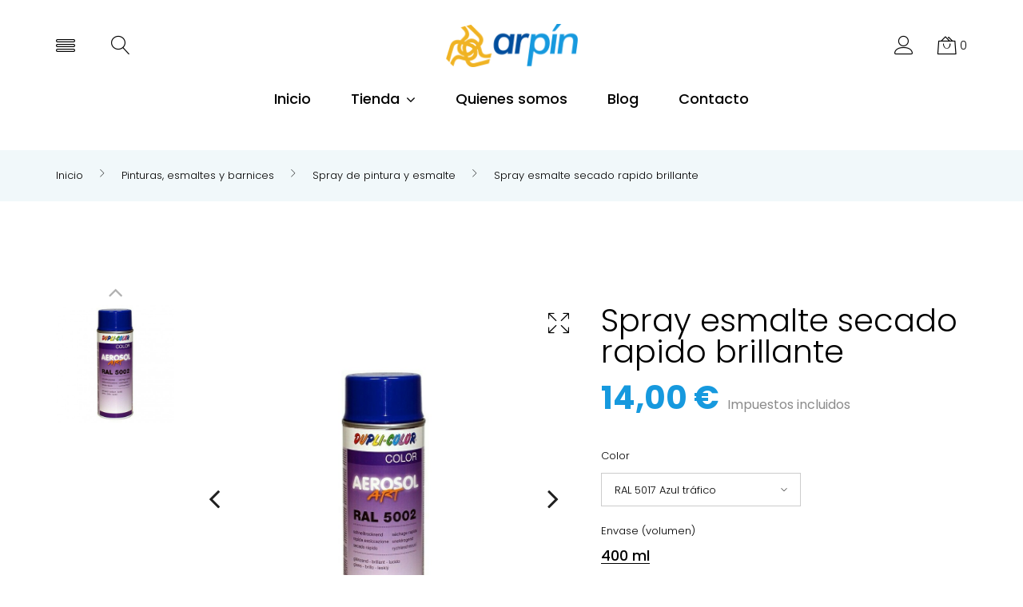

--- FILE ---
content_type: text/html; charset=utf-8
request_url: https://pinturasarpin.com/spray-de-pintura-y-esmalte/1243-spray-esmalte-secado-rapido-brillo-4048500722585.html
body_size: 29600
content:
<!doctype html>
<html lang="es">

  <head>
    
      
  <meta charset="utf-8">


  <meta http-equiv="x-ua-compatible" content="ie=edge">



  <link rel="canonical" href="https://pinturasarpin.com/spray-de-pintura-y-esmalte/1243-spray-esmalte-secado-rapido-brillo-4048500722585.html">

  <title>Spray esmalte secado rapido nitro-combi</title>
  <meta name="description" content="ESMALTE BRILLANTE NITRO-COMBI SECADO RAPIDO en spray">
  <meta name="keywords" content="">
      
      


<meta name="facebook-domain-verification" content="f505tcckuh2y5gf2ynafecsn0hc8fw" />


  <meta name="viewport" content="width=device-width, initial-scale=1">



  <link rel="icon" type="image/vnd.microsoft.icon" href="https://pinturasarpin.com/img/favicon.ico?1612952225">
  <link rel="shortcut icon" type="image/x-icon" href="https://pinturasarpin.com/img/favicon.ico?1612952225">



    <link rel="stylesheet" href="https://pinturasarpin.com/themes/EZE-256/assets/cache/theme-e834dc60.css" type="text/css" media="all">




  
  <script type="text/javascript">
        var JXHEADERACCOUNT_AVATAR = "";
        var JXHEADERACCOUNT_DISPLAY_STYLE = "twocolumns";
        var JXHEADERACCOUNT_DISPLAY_TYPE = "dropdown";
        var JXHEADERACCOUNT_FAPPID = "734741803247761";
        var JXHEADERACCOUNT_FAPPSECRET = "bdb67b3690ed9256dac2a5229853aa34";
        var JXHEADERACCOUNT_FSTATUS = "0";
        var JXHEADERACCOUNT_GAPPID = "demo";
        var JXHEADERACCOUNT_GAPPSECRET = "demo";
        var JXHEADERACCOUNT_GREDIRECT = "demo";
        var JXHEADERACCOUNT_GSTATUS = "0";
        var JXHEADERACCOUNT_USE_AVATAR = "1";
        var JXHEADERACCOUNT_USE_REDIRECT = "0";
        var JXHEADERACCOUNT_VKAPPID = "demo";
        var JXHEADERACCOUNT_VKAPPSECRET = "demo";
        var JXHEADERACCOUNT_VKREDIRECT = "demo";
        var JXHEADERACCOUNT_VKSTATUS = "0";
        var blocking_popup = 1;
        var is_logged = false;
        var jxnewsletterAjaxController = "https:\/\/pinturasarpin.com\/module\/jxnewsletter\/ajax";
        var jxsearch_highlight = "";
        var jxsearch_itemstoshow = "3";
        var jxsearch_minlength = "3";
        var jxsearch_navigation = "1";
        var jxsearch_navigation_position = "bottom";
        var jxsearch_pager = "1";
        var jxsearch_showall_text = "Mostrar todos los resultados(%s o m\u00e1s)";
        var jxsearch_showallresults = "1";
        var module_url = "https:\/\/pinturasarpin.com\/module\/jxnewsletter\/default";
        var popup_status = true;
        var pp_custom_add_to_cart = "";
        var prestashop = {"cart":{"products":[],"totals":{"total":{"type":"total","label":"Total","amount":0,"value":"0,00\u00a0\u20ac"},"total_including_tax":{"type":"total","label":"Total (impuestos incl.)","amount":0,"value":"0,00\u00a0\u20ac"},"total_excluding_tax":{"type":"total","label":"Total (impuestos excl.)","amount":0,"value":"0,00\u00a0\u20ac"}},"subtotals":{"products":{"type":"products","label":"Subtotal","amount":0,"value":"0,00\u00a0\u20ac"},"discounts":null,"shipping":{"type":"shipping","label":"Transporte","amount":0,"value":""},"tax":null},"products_count":0,"summary_string":"0 art\u00edculos","vouchers":{"allowed":1,"added":[]},"discounts":[],"minimalPurchase":0,"minimalPurchaseRequired":""},"currency":{"name":"Euro","iso_code":"EUR","iso_code_num":"978","sign":"\u20ac"},"customer":{"lastname":null,"firstname":null,"email":null,"birthday":null,"newsletter":null,"newsletter_date_add":null,"optin":null,"website":null,"company":null,"siret":null,"ape":null,"is_logged":false,"gender":{"type":null,"name":null},"addresses":[]},"language":{"name":"Espa\u00f1ol (Spanish)","iso_code":"es","locale":"es-ES","language_code":"es","is_rtl":"0","date_format_lite":"d\/m\/Y","date_format_full":"d\/m\/Y H:i:s","id":1},"page":{"title":"","canonical":null,"meta":{"title":"Spray esmalte secado rapido nitro-combi","description":"ESMALTE BRILLANTE NITRO-COMBI SECADO RAPIDO en spray","keywords":"","robots":"index"},"page_name":"product","body_classes":{"lang-es":true,"lang-rtl":false,"country-ES":true,"currency-EUR":true,"layout-full-width":true,"page-product":true,"tax-display-enabled":true,"product-id-1243":true,"product-Spray esmalte secado rapido brillante":true,"product-id-category-12":true,"product-id-manufacturer-32":true,"product-id-supplier-0":true,"product-available-for-order":true},"admin_notifications":[]},"shop":{"name":"Pinturas Arp\u00edn","logo":"https:\/\/pinturasarpin.com\/img\/pinturas-arpin-logo-1612800973.jpg","stores_icon":"https:\/\/pinturasarpin.com\/img\/logo_stores.png","favicon":"https:\/\/pinturasarpin.com\/img\/favicon.ico"},"urls":{"base_url":"https:\/\/pinturasarpin.com\/","current_url":"https:\/\/pinturasarpin.com\/spray-de-pintura-y-esmalte\/1243-spray-esmalte-secado-rapido-brillo-4048500722585.html","shop_domain_url":"https:\/\/pinturasarpin.com","img_ps_url":"https:\/\/pinturasarpin.com\/img\/","img_cat_url":"https:\/\/pinturasarpin.com\/img\/c\/","img_lang_url":"https:\/\/pinturasarpin.com\/img\/l\/","img_prod_url":"https:\/\/pinturasarpin.com\/img\/p\/","img_manu_url":"https:\/\/pinturasarpin.com\/img\/m\/","img_sup_url":"https:\/\/pinturasarpin.com\/img\/su\/","img_ship_url":"https:\/\/pinturasarpin.com\/img\/s\/","img_store_url":"https:\/\/pinturasarpin.com\/img\/st\/","img_col_url":"https:\/\/pinturasarpin.com\/img\/co\/","img_url":"https:\/\/pinturasarpin.com\/themes\/EZE-256\/assets\/img\/","css_url":"https:\/\/pinturasarpin.com\/themes\/EZE-256\/assets\/css\/","js_url":"https:\/\/pinturasarpin.com\/themes\/EZE-256\/assets\/js\/","pic_url":"https:\/\/pinturasarpin.com\/upload\/","pages":{"address":"https:\/\/pinturasarpin.com\/direccion","addresses":"https:\/\/pinturasarpin.com\/direcciones","authentication":"https:\/\/pinturasarpin.com\/iniciar-sesion","cart":"https:\/\/pinturasarpin.com\/carrito","category":"https:\/\/pinturasarpin.com\/index.php?controller=category","cms":"https:\/\/pinturasarpin.com\/index.php?controller=cms","contact":"https:\/\/pinturasarpin.com\/contactenos","discount":"https:\/\/pinturasarpin.com\/descuento","guest_tracking":"https:\/\/pinturasarpin.com\/seguimiento-pedido-invitado","history":"https:\/\/pinturasarpin.com\/historial-compra","identity":"https:\/\/pinturasarpin.com\/datos-personales","index":"https:\/\/pinturasarpin.com\/","my_account":"https:\/\/pinturasarpin.com\/mi-cuenta","order_confirmation":"https:\/\/pinturasarpin.com\/confirmacion-pedido","order_detail":"https:\/\/pinturasarpin.com\/index.php?controller=order-detail","order_follow":"https:\/\/pinturasarpin.com\/seguimiento-pedido","order":"https:\/\/pinturasarpin.com\/pedido","order_return":"https:\/\/pinturasarpin.com\/index.php?controller=order-return","order_slip":"https:\/\/pinturasarpin.com\/facturas-abono","pagenotfound":"https:\/\/pinturasarpin.com\/pagina-no-encontrada","password":"https:\/\/pinturasarpin.com\/recuperar-contrase\u00f1a","pdf_invoice":"https:\/\/pinturasarpin.com\/index.php?controller=pdf-invoice","pdf_order_return":"https:\/\/pinturasarpin.com\/index.php?controller=pdf-order-return","pdf_order_slip":"https:\/\/pinturasarpin.com\/index.php?controller=pdf-order-slip","prices_drop":"https:\/\/pinturasarpin.com\/productos-rebajados","product":"https:\/\/pinturasarpin.com\/index.php?controller=product","search":"https:\/\/pinturasarpin.com\/busqueda","sitemap":"https:\/\/pinturasarpin.com\/mapa-del-sitio","stores":"https:\/\/pinturasarpin.com\/tiendas","supplier":"https:\/\/pinturasarpin.com\/proveedor","register":"https:\/\/pinturasarpin.com\/iniciar-sesion?create_account=1","order_login":"https:\/\/pinturasarpin.com\/pedido?login=1"},"alternative_langs":[],"theme_assets":"\/themes\/EZE-256\/assets\/","actions":{"logout":"https:\/\/pinturasarpin.com\/?mylogout="},"no_picture_image":{"bySize":{"small_default_products":{"url":"https:\/\/pinturasarpin.com\/img\/p\/es-default-small_default_products.jpg","width":100,"height":100},"cart_default":{"url":"https:\/\/pinturasarpin.com\/img\/p\/es-default-cart_default.jpg","width":150,"height":150},"small_default":{"url":"https:\/\/pinturasarpin.com\/img\/p\/es-default-small_default.jpg","width":330,"height":330},"medium_default":{"url":"https:\/\/pinturasarpin.com\/img\/p\/es-default-medium_default.jpg","width":400,"height":400},"home_default":{"url":"https:\/\/pinturasarpin.com\/img\/p\/es-default-home_default.jpg","width":550,"height":550},"large_default":{"url":"https:\/\/pinturasarpin.com\/img\/p\/es-default-large_default.jpg","width":1000,"height":1000}},"small":{"url":"https:\/\/pinturasarpin.com\/img\/p\/es-default-small_default_products.jpg","width":100,"height":100},"medium":{"url":"https:\/\/pinturasarpin.com\/img\/p\/es-default-medium_default.jpg","width":400,"height":400},"large":{"url":"https:\/\/pinturasarpin.com\/img\/p\/es-default-large_default.jpg","width":1000,"height":1000},"legend":""}},"configuration":{"display_taxes_label":true,"display_prices_tax_incl":true,"is_catalog":false,"show_prices":true,"opt_in":{"partner":true},"quantity_discount":{"type":"discount","label":"Descuento unitario"},"voucher_enabled":1,"return_enabled":1},"field_required":[],"breadcrumb":{"links":[{"title":"Inicio","url":"https:\/\/pinturasarpin.com\/"},{"title":"Pinturas, esmaltes  y barnices","url":"https:\/\/pinturasarpin.com\/6-pinturas-esmaltes-y-barnices"},{"title":"Spray de pintura y esmalte","url":"https:\/\/pinturasarpin.com\/12-spray-de-pintura-y-esmalte"},{"title":"Spray esmalte secado rapido brillante","url":"https:\/\/pinturasarpin.com\/spray-de-pintura-y-esmalte\/1243-spray-esmalte-secado-rapido-brillo-4048500722585.html"}],"count":4},"link":{"protocol_link":"https:\/\/","protocol_content":"https:\/\/"},"time":1767824540,"static_token":"57fb10f34c985d2fd5a52030c3f4062b","token":"dfbff3e185e2d2e756ff9792d95d48ef","debug":false};
        var psemailsubscription_subscription = "https:\/\/pinturasarpin.com\/module\/ps_emailsubscription\/subscription";
        var psr_icon_color = "#F19D76";
        var search_url_local = "https:\/\/pinturasarpin.com\/module\/jxsearch\/ajaxsearch";
        var use_blog_search = false;
        var use_jx_ajax_search = true;
        var user_newsletter_status = 0;
      </script>



  <!-- emarketing start -->










<!-- emarketing end -->    <!-- Pixel Plus: Add missing OG microdata -->
                        <meta property="og:locale" content="es_ES"/>
                                <meta property="product:retailer_item_id" content="1243"/>
                                <meta property="product:item_group_id" content="1243"/>
                                <meta property="product:condition" content="new"/>
                                <meta property="product:availability" content="out of stock"/>
                                <meta property="brand" content="MOTIP-DUPLI"/>
                                <meta property="product:category" content="1361"/>
                <!--  -->
    <!-- End Pixel Plus: Add missing OG microdata -->
<script type="text/javascript">
	//Common vars
    var apc_link = "https://pinturasarpin.com/module/advancedpopupcreator/popup";
    var apc_token = "57fb10f34c985d2fd5a52030c3f4062b";
    var apc_product = "1243";
    var apc_category = "0";
    var apc_supplier = "0";
    var apc_manufacturer = "0";
    var apc_controller = "product";
</script>
<script type="text/javascript">
function googleTranslateElementInit() {
  
  new google.translate.TranslateElement({pageLanguage: 'es',includedLanguages: 'es,gl,en', layout: google.translate.TranslateElement.InlineLayout.SIMPLE, autoDisplay: false}, 'googletranslate_element');
}
</script>
<script type="text/javascript" src="//translate.google.com/translate_a/element.js?cb=googleTranslateElementInit"></script>

  <!-- START OF DOOFINDER ADD TO CART SCRIPT -->
  <script>
    document.addEventListener('doofinder.cart.add', function(event) {

      const checkIfCartItemHasVariation = (cartObject) => {
        return (cartObject.item_id === cartObject.grouping_id) ? false : true;
      }

      /**
      * Returns only ID from string
      */
      const sanitizeVariationID = (variationID) => {
        return variationID.replace(/\D/g, "")
      }

      doofinderManageCart({
        cartURL          : "https://pinturasarpin.com/carrito",  //required for prestashop 1.7, in previous versions it will be empty.
        cartToken        : "57fb10f34c985d2fd5a52030c3f4062b",
        productID        : checkIfCartItemHasVariation(event.detail) ? event.detail.grouping_id : event.detail.item_id,
        customizationID  : checkIfCartItemHasVariation(event.detail) ? sanitizeVariationID(event.detail.item_id) : 0,   // If there are no combinations, the value will be 0
        quantity         : event.detail.amount,
        statusPromise    : event.detail.statusPromise,
        itemLink         : event.detail.link,
        group_id         : event.detail.group_id
      });
    });
  </script>
  <!-- END OF DOOFINDER ADD TO CART SCRIPT -->

  <!-- START OF DOOFINDER INTEGRATIONS SUPPORT -->
  <script data-keepinline>
    var dfKvCustomerEmail;
    if ('undefined' !== typeof klCustomer && "" !== klCustomer.email) {
      dfKvCustomerEmail = klCustomer.email;
    }
  </script>
  <!-- END OF DOOFINDER INTEGRATIONS SUPPORT -->

  <!-- START OF DOOFINDER UNIQUE SCRIPT -->
  <script data-keepinline>
    
    (function(w, k) {w[k] = window[k] || function () { (window[k].q = window[k].q || []).push(arguments) }})(window, "doofinderApp")
    

    // Custom personalization:
    doofinderApp("config", "language", "es");
    doofinderApp("config", "currency", "EUR");
  </script>
  <script src="https://eu1-config.doofinder.com/2.x/00bcffb6-d4a3-4f09-9e47-cc6ebd0908d4.js" async></script>
  <!-- END OF DOOFINDER UNIQUE SCRIPT -->
<script type="text/javascript">
            var JX_PLG_LIVE_MODE = 1;
            var JX_PLG_TYPE = 'rollover';
            var JX_PLG_ROLLOVER_ANIMATION = 'horizontal_slide';
            var JX_PLG_DISPLAY_ITEMS = 8;
            var JX_PLG_USE_CAROUSEL = false;
            var JX_PLG_CAROUSEL_NB = 3;
            var JX_PLG_USE_PAGER = false;
            var JX_PLG_USE_CONTROLS = false;
    </script><script type="text/javascript">
            var PS_DISPLAY_JQZOOM = false;
            var JXPRODUCTZOOMER_LIVE_MODE = 1;
            var JXPRODUCTZOOMER_FANCY_BOX = 1;
            var JXPRODUCTZOOMER_EXTENDED_SETTINGS = false;
            var JXPRODUCTZOOMER_IMAGE_CHANGE_EVENT = false;
            var JXPRODUCTZOOMER_ZOOM_LEVEL = 1;
            var JXPRODUCTZOOMER_ZOOM_SCROLL = false;
            var JXPRODUCTZOOMER_ZOOM_SCROLL_INCREMENT = 0.1;
            var JXPRODUCTZOOMER_ZOOM_MIN_LEVEL = false;
            var JXPRODUCTZOOMER_ZOOM_MAX_LEVEL = false;
            var JXPRODUCTZOOMER_ZOOM_EASING = 1;
            var JXPRODUCTZOOMER_ZOOM_EASING_AMOUNT = 12;
            var JXPRODUCTZOOMER_ZOOM_LENS_SIZE = 200;
            var JXPRODUCTZOOMER_ZOOM_WINDOW_WIDTH = 400;
            var JXPRODUCTZOOMER_ZOOM_WINDOW_HEIGHT = 400;
            var JXPRODUCTZOOMER_ZOOM_WINDOW_OFFSET_X = false;
            var JXPRODUCTZOOMER_ZOOM_WINDOW_OFFSET_Y = false;
            var JXPRODUCTZOOMER_ZOOM_WINDOW_POSITION = 1;
            var JXPRODUCTZOOMER_ZOOM_WINDOW_BG_COLOUR = '#ffffff';
            var JXPRODUCTZOOMER_ZOOM_FADE_IN = 200;
            var JXPRODUCTZOOMER_ZOOM_FADE_OUT = 200;
            var JXPRODUCTZOOMER_ZOOM_WINDOW_FADE_IN = 200;
            var JXPRODUCTZOOMER_ZOOM_WINDOW_FADE_OUT = 200;
            var JXPRODUCTZOOMER_ZOOM_WINDOW_TINT_FADE_IN = 200;
            var JXPRODUCTZOOMER_ZOOM_WINDOW_TINT_FADE_OUT = 200;
            var JXPRODUCTZOOMER_ZOOM_BORDER_SIZE = 4;
            var JXPRODUCTZOOMER_ZOOM_SHOW_LENS = 1;
            var JXPRODUCTZOOMER_ZOOM_BORDER_COLOR = '#888888';
            var JXPRODUCTZOOMER_ZOOM_LENS_BORDER_SIZE = 1;
            var JXPRODUCTZOOMER_ZOOM_LENS_BORDER_COLOR = '#000000';
            var JXPRODUCTZOOMER_ZOOM_LENS_SHAPE = 'square';
            var JXPRODUCTZOOMER_ZOOM_TYPE = 'lens';
            var JXPRODUCTZOOMER_ZOOM_CONTAIN_LENS_ZOOM = 1;
            var JXPRODUCTZOOMER_ZOOM_LENS_COLOUR = '#ffffff';
            var JXPRODUCTZOOMER_ZOOM_LENS_OPACITY = 0.4;
            var JXPRODUCTZOOMER_ZOOM_TINT = false;
            var JXPRODUCTZOOMER_ZOOM_TINT_COLOUR = '#333333';
            var JXPRODUCTZOOMER_ZOOM_TINT_OPACITY = 0.4;
            var JXPRODUCTZOOMER_ZOOM_CURSOR = 'default';
            var JXPRODUCTZOOMER_ZOOM_RESPONSIVE = 1;
        var JXPRODUCTZOOMER_IS_MOBILE = false;
</script>

    <meta id="js-rcpgtm-tracking-config" data-tracking-data="%7B%22bing%22%3A%7B%22tracking_id%22%3A%22%22%2C%22feed_prefix%22%3A%22%22%2C%22feed_variant%22%3A%22%22%7D%2C%22context%22%3A%7B%22browser%22%3A%7B%22device_type%22%3A1%7D%2C%22localization%22%3A%7B%22id_country%22%3A6%2C%22country_code%22%3A%22ES%22%2C%22id_currency%22%3A1%2C%22currency_code%22%3A%22EUR%22%2C%22id_lang%22%3A1%2C%22lang_code%22%3A%22es%22%7D%2C%22page%22%3A%7B%22controller_name%22%3A%22product%22%2C%22products_per_page%22%3A15%2C%22category%22%3A%5B%5D%2C%22search_term%22%3A%22%22%7D%2C%22shop%22%3A%7B%22id_shop%22%3A1%2C%22shop_name%22%3A%22Pinturas%20Arp%C3%ADn%22%2C%22base_dir%22%3A%22https%3A%2F%2Fpinturasarpin.com%2F%22%7D%2C%22tracking_module%22%3A%7B%22module_name%22%3A%22rcpgtagmanager%22%2C%22checkout_module%22%3A%7B%22module%22%3A%22default%22%2C%22controller%22%3A%22order%22%7D%2C%22service_version%22%3A%2217%22%2C%22token%22%3A%22dc4967840ac37062336acf7432f692c0%22%7D%2C%22user%22%3A%5B%5D%7D%2C%22criteo%22%3A%7B%22tracking_id%22%3A%22%22%2C%22feed_prefix%22%3A%22%22%2C%22feed_variant%22%3A%22%22%7D%2C%22facebook%22%3A%7B%22tracking_id%22%3A%22%22%2C%22feed_prefix%22%3A%22%22%2C%22feed_variant%22%3A%22%22%7D%2C%22ga4%22%3A%7B%22tracking_id%22%3A%22G-WMMKG17B6W%22%2C%22is_data_import%22%3Afalse%7D%2C%22gads%22%3A%7B%22tracking_id%22%3A%22846830455%22%2C%22merchant_id%22%3A%22476246414%22%2C%22conversion_labels%22%3A%7B%22create_account%22%3A%22JBXmCNOlqJMYEPe25pMD%22%2C%22product_view%22%3A%22qyBvCK6gspMYEPe25pMD%22%2C%22add_to_cart%22%3A%22jCldCJ-Pu5MYEPe25pMD%22%2C%22begin_checkout%22%3A%22S2mOCOqVu5MYEPe25pMD%22%2C%22purchase%22%3A%22v_yyCIrrq5MYEPe25pMD%22%7D%7D%2C%22gfeeds%22%3A%7B%22retail%22%3A%7B%22is_enabled%22%3Atrue%2C%22prefix%22%3A%22PARPINes%22%2C%22variant%22%3A%22%22%7D%2C%22custom%22%3A%7B%22is_enabled%22%3Afalse%2C%22is_id2%22%3Afalse%2C%22prefix%22%3A%22%22%2C%22variant%22%3A%22%22%7D%7D%2C%22gtm%22%3A%7B%22tracking_id%22%3A%22GTM-KMMDLQK%22%2C%22is_disable_tracking%22%3Afalse%7D%2C%22gua%22%3A%7B%22tracking_id%22%3A%22UA-45012783-10%22%2C%22site_speed_sample_rate%22%3A1%2C%22is_data_import%22%3Atrue%2C%22is_anonymize_ip%22%3Atrue%2C%22is_user_id%22%3Atrue%2C%22is_link_attribution%22%3Atrue%2C%22cross_domain_list%22%3A%5B%22%22%5D%2C%22dimensions%22%3A%7B%22ecomm_prodid%22%3A1%2C%22ecomm_pagetype%22%3A2%2C%22ecomm_totalvalue%22%3A3%2C%22dynx_itemid%22%3A5%2C%22dynx_itemid2%22%3A6%2C%22dynx_pagetype%22%3A7%2C%22dynx_totalvalue%22%3A8%7D%7D%2C%22optimize%22%3A%7B%22tracking_id%22%3A%22%22%2C%22is_async%22%3Afalse%2C%22hiding_class_name%22%3A%22optimize-loading%22%2C%22hiding_timeout%22%3A3000%7D%2C%22pinterest%22%3A%7B%22tracking_id%22%3A%22%22%2C%22feed_prefix%22%3A%22%22%2C%22feed_variant%22%3A%22%22%7D%2C%22tiktok%22%3A%7B%22tracking_id%22%3A%22%22%2C%22feed_prefix%22%3A%22%22%2C%22feed_variant%22%3A%22%22%7D%2C%22twitter%22%3A%7B%22tracking_id%22%3A%22%22%2C%22events%22%3A%7B%22add_to_cart_id%22%3A%22%22%2C%22payment_info_id%22%3A%22%22%2C%22checkout_initiated_id%22%3A%22%22%2C%22product_view_id%22%3A%22%22%2C%22lead_id%22%3A%22%22%2C%22purchase_id%22%3A%22%22%2C%22search_id%22%3A%22%22%7D%2C%22feed_prefix%22%3A%22%22%2C%22feed_variant%22%3A%22%22%7D%7D">
    <script type="text/javascript" data-keepinline="true" data-cfasync="false" src="/modules/rcpgtagmanager/views/js/hook/trackingClient.bundle.js"></script>




<link rel="preconnect" href="https://fonts.gstatic.com">
<link href="https://fonts.googleapis.com/css2?family=Poppins:ital,wght@0,100;0,200;0,300;0,400;0,500;0,600;0,700;1,100;1,200;1,300;1,400;1,500;1,600;1,700&display=swap" rel="stylesheet">
    
  <meta property="og:type" content="product">
  <meta property="og:url" content="https://pinturasarpin.com/spray-de-pintura-y-esmalte/1243-spray-esmalte-secado-rapido-brillo-4048500722585.html">
  <meta property="og:title" content="Spray esmalte secado rapido nitro-combi">
  <meta property="og:site_name" content="Pinturas Arpín">
  <meta property="og:description" content="ESMALTE BRILLANTE NITRO-COMBI SECADO RAPIDO en spray">
  <meta property="og:image" content="https://pinturasarpin.com/1832-large_default/spray-esmalte-secado-rapido-brillo.jpg">
  <meta property="product:pretax_price:amount" content="11.570248">
  <meta property="product:pretax_price:currency" content="EUR">
  <meta property="product:price:amount" content="14">
  <meta property="product:price:currency" content="EUR">
  
  </head>

  <body id="product" class="lang-es country-es currency-eur layout-full-width page-product tax-display-enabled product-id-1243 product-spray-esmalte-secado-rapido-brillante product-id-category-12 product-id-manufacturer-32 product-id-supplier-0 product-available-for-order">

    
      
    

    <main>
      
              

      <header id="header">
        
          
  <div class="wrapper it_QHEUQGNOFNUL enableToTopButton container py-3 pb-md-2"><div class="row it_TJKCQTHLXETF d-md-none"><div class="it_RCBSIRXYRHDT col-12 col-sm-12     d-flex align-items-center justify-content-between">  <div class="mobile_for_menu"></div>
  <div class="linearicons-cog2 js-modal-sidebar2 position-left size-modal-sm settings-toggle"></div>
  <div class="mobile_for_search"></div>
  <div class="mobile_for_account"></div>
  <div class="mobile_for_cart"></div>
<div class="row it_KRSVJDNEZHBZ no-gutters sidebar2 to-hide settings-wrapper"><div class="it_SVOJVSLBZWGR col-12 col-sm-12     mobile_for_settingsmenu px-0"></div></div></div></div><div class="row it_DWLAYDXJTMMB mt-3 mt-md-0"><div class="it_UXXLTIQCGRUW col-12 col-sm-12 col-md-4  col-xl-5  d-none d-md-flex align-items-center">  <div class="linearicons-menu2 js-modal-sidebar1 position-left size-modal-sm settings-toggle mr-md-3 mr-xl-4"></div>
<div class="row it_RMOAGBIABXPJ no-gutters sidebar1 to-hide settings-wrapper"><div class="it_XPKVNVDLVLHK col-12 col-sm-12     desktop_for_settingsmenu">  <div class="html-nav no-title tablet_down_htmlblock d-none d-md-block d-xxl-none mb-3 mb-xxl-0"></div>
<div class="module lang-wrapper mr-2 mr-md-3"></div><div class="module currency-wrapper"></div>  <div class="tablet_down_linklist d-xxl-none"></div>
</div></div><div class="module mr-xxl-4 desktop_for_search"><div class="js-dropdown">
  <div class="js-dropdown-toggle linearicons-magnifier search-toggle"></div>
  <div class="dropdown-menu search-wrapper d-flex align-items-center justify-content-between">
      <button type="button" class="dropdown-close close linearicons-cross2 position-static order-2"></button>
      <div id="jxsearchblock" class="order-1">
        <div class="tab-content">
          <div id="jxsearchbox" class="tab-pane show  active" role="tabpanel" aria-labelledby="catalog-tab">
            <form method="get" action="https://pinturasarpin.com/jxsearch" class="jxsearchform">
                            <div class="d-flex align-items-center mr-md-1 mr-xl-3">
                <select name="search_categories" class="custom-select">
                                      <option  value="2">No hay productos encontrados</option>
                                      <option  value="6">--Pinturas, esmaltes  y barnices</option>
                                      <option  value="155">---Titanpro</option>
                                      <option  value="156">----Paredes y techos</option>
                                      <option  value="157">----Pintura fachada</option>
                                      <option  value="158">----Esmaltes </option>
                                      <option  value="159">----Impermeabilizantes</option>
                                      <option  value="160">----Soluciones e imprimaciones</option>
                                      <option  value="147">---Pinturas alta decoración</option>
                                      <option  value="151">----Metalizados y glitters</option>
                                      <option  value="152">----Complementos</option>
                                      <option  value="148">----Arenas y Tierras</option>
                                      <option  value="149">----Estucos</option>
                                      <option  value="150">----Veladuras</option>
                                      <option  value="153">----Herramientas alta decoracion</option>
                                      <option  value="41">---Pinturas para Interiores</option>
                                      <option  value="42">---Pinturas para Exteriores</option>
                                      <option  value="76">---Pinturas ecológicas</option>
                                      <option  value="109">---Preparaciones e imprimaciones</option>
                                      <option  value="8">---Esmaltes</option>
                                      <option  value="29">----Esmaltes al agua</option>
                                      <option  value="30">----Esmaltes al disolvente</option>
                                      <option  value="69">---Productos para madera y ebanistería</option>
                                      <option  value="63">----Barnices al agua</option>
                                      <option  value="62">----Barnices al disolvente</option>
                                      <option  value="64">----Tratamiento protector y decorativo para madera</option>
                                      <option  value="11">---Pinturas para suelos y piscinas</option>
                                      <option  value="12">---Spray de pintura y esmalte</option>
                                      <option  value="40">---Pintura Náutica</option>
                                      <option  value="71">----Esmaltes</option>
                                      <option  value="72">----Barnices y protectores para madera</option>
                                      <option  value="73">----Preparaciones</option>
                                      <option  value="74">----Patentes antiincrustantes</option>
                                      <option  value="75">----Varios</option>
                                      <option  value="61">---Pintura para Industria</option>
                                      <option  value="39">---Varios</option>
                                      <option  value="132">---Cartas de colores</option>
                                      <option  value="161">--Pinturas especiales</option>
                                      <option  value="146">---Chalk Paint. Pintura a la tiza</option>
                                      <option  value="142">---Full dip - Spray Vinilo líquido</option>
                                      <option  value="145">--Humedades, moho</option>
                                      <option  value="21">--Adhesivos, selladores, espumas</option>
                                      <option  value="98">---Selladores y espumas de poliuretano</option>
                                      <option  value="99">---Varios</option>
                                      <option  value="97">---Adhesivos</option>
                                      <option  value="22">--Emplastes, masillas, cementos</option>
                                      <option  value="91">---En polvo</option>
                                      <option  value="93">----Uso interior</option>
                                      <option  value="94">----Uso exterior</option>
                                      <option  value="92">---En pasta</option>
                                      <option  value="96">----Uso exterior</option>
                                      <option  value="95">----Uso interior</option>
                                      <option  value="7">--Disolventes y limpiadores</option>
                                      <option  value="121">---Disolventes y diluyentes</option>
                                      <option  value="120">---Limpiadores</option>
                                      <option  value="119">---Varios</option>
                                      <option  value="115">--Aislantes</option>
                                      <option  value="116">---Pintura</option>
                                      <option  value="117">---Enlucidos y masilla</option>
                                      <option  value="118">---Planchas y varios</option>
                                      <option  value="100">--Fibras de vidrio, mallas, resinas</option>
                                      <option  value="103">---Resinas y Varios</option>
                                      <option  value="154">---Resinas Epoxi 3D</option>
                                      <option  value="101">---Fibras y velos</option>
                                      <option  value="102">---Mallas</option>
                                      <option  value="32">--Bellas artes</option>
                                      <option  value="143">---Óleos</option>
                                      <option  value="65">---Pinturas bellas artes</option>
                                      <option  value="66">---Mediums y productos auxiliares</option>
                                      <option  value="67">---Pinceles bellas artes</option>
                                      <option  value="140">----Pinceles óleo y acrílico</option>
                                      <option  value="141">----Pinceles acuarela</option>
                                      <option  value="68">---Complementos bellas artes</option>
                                      <option  value="15">--Herramientas</option>
                                      <option  value="16">---Brochas</option>
                                      <option  value="18">---Rodillos</option>
                                      <option  value="88">---Pistolas para pintar</option>
                                      <option  value="36">----Pistolas aerográficas</option>
                                      <option  value="89">----Pistolas airless</option>
                                      <option  value="90">----Accesorios y varios pistolas</option>
                                      <option  value="35">---Abrasivos y lijas</option>
                                      <option  value="110">----Hojas de lijar</option>
                                      <option  value="112">----Tacos y esponjas</option>
                                      <option  value="111">----Discos de lija</option>
                                      <option  value="114">----Rollos de lija</option>
                                      <option  value="113">----Varios</option>
                                      <option  value="44">---Espátulas, llanas y rascadores</option>
                                      <option  value="60">---Herramientas de empapelar</option>
                                      <option  value="133">---Cutters, cortadores y cuchillas</option>
                                      <option  value="45">---Varios</option>
                                      <option  value="122">--Ferretería</option>
                                      <option  value="129">---Fieltros y deslizadores</option>
                                      <option  value="130">---Rejillas de ventilación</option>
                                      <option  value="131">---Burletes</option>
                                      <option  value="128">---Topes para puertas</option>
                                      <option  value="34">--EPIs</option>
                                      <option  value="82">---Mascarillas, guantes, gafas</option>
                                      <option  value="83">---Protección de superficies</option>
                                      <option  value="134">--Felpudos</option>
                                  </select>
                <span class="divider-line"></span>
                <input class="jx_search_query form-control" type="text" id="jx_search_query" name="search_query" placeholder="Buscar..." value=""/>
                <button type="submit" name="jx_submit_search" class="search-icon">
                  <i class="linearicons-magnifier"></i>
                  <span class="d-none">Buscar</span>
                </button>
              </div>
            </form>
          </div>
                  </div>
        <ul class="d-none" id="jxsearch-tab" role="tablist">
          <li class="nav-item">
            <a class=" active" id="catalog-tab" data-toggle="tab" href="#jxsearchbox" role="tab" aria-controls="jxsearchbox" aria-selected="true"><i class="linearicons-tab" aria-hidden="true"></i></a>
          </li>
                  </ul>
      </div>
  </div>
</div></div><div class="module tablet_up_linklist d-none d-xxl-block">  <div class="link-block">
    <h3 class="d-none link_block_displayNav">Sobre nosotros</h3>
    <h3 class="d-none link_block_displayNav" data-target="#link_block_displayNav" data-toggle="collapse">
      Sobre nosotros
      <i class="fa fa-angle-down" aria-hidden="true"></i>
    </h3>
    <ul id="link_block_displayNav" class="mb-0 d-flex flex-column flex-xxl-row flex-wrap mt-3 mt-xxl-0">
              <li>
          <a
                  id="link-cms-page-3-3"
                  class="cms-page-link"
                  href="https://pinturasarpin.com/content/3-politica-de-ventas"
                  title="Información sobre las condicioens de compra en nuestra tienda online. Plazos de entrega, gastos de envío. Pollíticas de devoluciones. Formas de pago...">
            Política de ventas
          </a>
        </li>
              <li>
          <a
                  id="link-cms-page-6-3"
                  class="cms-page-link"
                  href="https://pinturasarpin.com/content/6-quienes-somos"
                  title="Empresa dedicada a la venta especializada, tanto al público como al por mayor, de todo tipo de pinturas, herramientas auxiliares y artículos de decoración">
            Quienes somos
          </a>
        </li>
              <li>
          <a
                  id="link-static-page-contact-3"
                  class="cms-page-link"
                  href="https://pinturasarpin.com/contactenos"
                  title="Utiliza nuestro formulario de contacto para cualquier duda o sugerencia. En breve recibirás una respuesta por parte de los profesionales de Pinturas Arpín.">
            Contacta con los profesionales de Arpín
          </a>
        </li>
              <li>
          <a
                  id="link-static-page-sitemap-3"
                  class="cms-page-link"
                  href="https://pinturasarpin.com/mapa-del-sitio"
                  title="¿Perdido? Encuentre lo que está buscando">
            Mapa del sitio
          </a>
        </li>
              <li>
          <a
                  id="link-static-page-stores-3"
                  class="cms-page-link"
                  href="https://pinturasarpin.com/tiendas"
                  title="Estamos en Monasterio Caaveiro, 28 bajo, A Coruña y en Avda. Finisterre 153 B, Laracha A Coruña. Ven a visitarnos!">
            Nuestras tiendas físicas y horarios
          </a>
        </li>
          </ul>
  </div>
</div></div><div class="it_ZMBKKPVRNGIM col-12 col-sm-12 col-md-4  col-xl-2  text-center">  <a class="jxml-logo" href="https://pinturasarpin.com/" title="Pinturas Arpín">
    <img class="logo img-fluid" src="https://pinturasarpin.com/img/pinturas-arpin-logo-1612800973.jpg" alt="Pinturas Arpín" />
  </a>
</div><div class="it_IZBSMCQMCIRK col-12 col-sm-12 col-md-4  col-xl-5  d-flex align-items-center justify-content-end">  <div class="jxml-html html-nav no-title mr-xxl-4 tablet_up_htmlblock d-none d-xxl-block">
    <h3 class="jxml-html-title">Gastos de envío gratis</h3>
          <div class="jxml-html-description">
        <div class="d-flex align-items-center">
<h3>Gastos de envío GRATIS</h3>
<span class="line-divider d-none d-xxl-block"></span>
<p>en compras superiors a 50€</p>
</div>
      </div>
      </div>
<div class="module mr-md-3 desktop_for_account"><div class="jx-header-account dropdown js-dropdown dropdown">
  <a href="#" role="button" data-toggle="dropdown" class="dropdown-toggle">
    <i class="linearicons-user" aria-hidden="true"></i>
    <span>
              Iniciar sesión
          </span>
  </a>
      <div class="dropdown-menu dropdown-menu-right">
      <button type="button" class="dropdown-close close linearicons-cross2"></button>
      <div class="jx-header-account-wrapper twocolumns">
      <div id="login-content-displayNav2" class="header-login-content login-content active">
      <form action="https://pinturasarpin.com/iniciar-sesion" method="post">
        <h5 class="title-block text-center mb-3"><span>Iniciar sesión</span></h5>
        <div class="main-help-block"><ul></ul></div>
        <section>
                                  
  
    <input type="hidden" name="back" value="">
  


                        
  <div class="form-group row no-gutters">

    <div class="label-auto-width col-12 d-none">
              <label>
          Dirección de correo electrónico
        </label>
          </div>


    <div class="form-control-content col-12">

      
        
          <input
            class="form-control"
            name="email"
            type="email"
            value=""
            placeholder="Dirección de correo electrónico"
                        required          >
                  

      
    </div>
    
      
    
  </div>


                        
  <div class="form-group row no-gutters">

    <div class="label-auto-width col-12 d-none">
              <label>
          Contraseña
        </label>
          </div>


    <div class="form-control-content col-12">

      
        
          <div class="input-group">
            <input
              class="form-control js-visible-password"
              name="password"
              type="password"
              value=""
              placeholder="Contraseña"
              pattern=".{5,}"
              required            >
            <div class="input-group-append">
              <div class="input-group-text" data-action="show-password">
                <i class="fa fa-eye" aria-hidden="true"></i>
              </div>
            </div>
          </div>
        

      
    </div>
    
      
    
  </div>


                  </section>
        <div class="header-login-footer mt-3">
          <button type="submit" name="HeaderSubmitLogin" class="btn btn-secondary btn-lg w-100 mb-2">
            Iniciar sesión
          </button>
          <div class="register-link nav d-block mb-2">
            <a class="btn btn-primary btn-lg w-100" href="#create-account-content-displayNav2" data-toggle="tab" data-link-action="display-register-form">
              ¿No tiene una cuenta? Cree una aquí
            </a>
          </div>
          <div class="nav d-block mb-1">
            <a class="forgot-password btn-link" href="#forgot-password-content-displayNav2" data-toggle="tab">
              ¿Olvidó su contraseña?
            </a>
          </div>
            
        </div>
      </form>
    </div>
    <div id="create-account-content-displayNav2" class="header-login-content create-account-content">
      <form action="https://pinturasarpin.com/iniciar-sesion" method="post" class="std">
        <h5 class="title-block text-center mb-3"><span>Crear una cuenta</span></h5>
          
        <div class="main-help-block"><ul></ul></div>
        <section>
                                
  <div class="form-group row no-gutters form-check-radio">

    <div class="label-auto-width col-12 d-none">
          </div>


    <div class="form-control-content col-12">

      
        
                      <div class="custom-control custom-radio custom-control-inline">
              <label>
                <input class="custom-control-input" name="id_gender" type="radio" value="1">
                <span class="custom-control-label">Sr.</span>
              </label>
            </div>
                      <div class="custom-control custom-radio custom-control-inline">
              <label>
                <input class="custom-control-input" name="id_gender" type="radio" value="2">
                <span class="custom-control-label">Sra.</span>
              </label>
            </div>
                  

      
    </div>
    
      
    
  </div>


                      
  <div class="form-group row no-gutters">

    <div class="label-auto-width col-12 d-none">
              <label>
          Nombre
        </label>
          </div>


    <div class="form-control-content col-12">

      
        
          <input
            class="form-control"
            name="firstname"
            type="text"
            value=""
            placeholder="Nombre"
                        required          >
                      <small class="form-text text-muted">
              Solo se permiten caracteres alfabéticos (letras) y el punto (.), seguidos de un espacio.
            </small>
                  

      
    </div>
    
      
    
  </div>


                      
  <div class="form-group row no-gutters">

    <div class="label-auto-width col-12 d-none">
              <label>
          Apellidos
        </label>
          </div>


    <div class="form-control-content col-12">

      
        
          <input
            class="form-control"
            name="lastname"
            type="text"
            value=""
            placeholder="Apellidos"
                        required          >
                      <small class="form-text text-muted">
              Solo se permiten caracteres alfabéticos (letras) y el punto (.), seguidos de un espacio.
            </small>
                  

      
    </div>
    
      
    
  </div>


                      
  <div class="form-group row no-gutters">

    <div class="label-auto-width col-12 d-none">
              <label>
          Dirección de correo electrónico
        </label>
          </div>


    <div class="form-control-content col-12">

      
        
          <input
            class="form-control"
            name="email"
            type="email"
            value=""
            placeholder="Dirección de correo electrónico"
                        required          >
                  

      
    </div>
    
      
    
  </div>


                      
  <div class="form-group row no-gutters">

    <div class="label-auto-width col-12 d-none">
              <label>
          Contraseña
        </label>
          </div>


    <div class="form-control-content col-12">

      
        
          <div class="input-group">
            <input
              class="form-control js-visible-password"
              name="password"
              type="password"
              value=""
              placeholder="Contraseña"
              pattern=".{5,}"
              required            >
            <div class="input-group-append">
              <div class="input-group-text" data-action="show-password">
                <i class="fa fa-eye" aria-hidden="true"></i>
              </div>
            </div>
          </div>
        

      
    </div>
    
      
    
  </div>


                      
  <div class="form-group row no-gutters">

    <div class="label-auto-width col-12 d-none">
              <label>
          Fecha de nacimiento
        </label>
          </div>


    <div class="form-control-content col-12">

      
        
          <input
            class="form-control"
            name="birthday"
            type="text"
            value=""
            placeholder="Fecha de nacimiento"
                                  >
                      <small class="form-text text-muted">
              (Ejemplo: 31/05/1970)
            </small>
                  

      
    </div>
    
      
    
  </div>


                      
  <div class="form-group row no-gutters form-check-radio">

    <div class="label-auto-width col-12 d-none">
          </div>


    <div class="form-control-content col-12">

      
        
          <div class="custom-control custom-checkbox">
            <label>
              <input class="custom-control-input" name="optin" type="checkbox" value="1">
              <span class="custom-control-label">Recibir ofertas de nuestros socios</span>
            </label>
          </div>
        

      
    </div>
    
      
    
  </div>


                      
  <div class="form-group row no-gutters form-check-radio">

    <div class="label-auto-width col-12 d-none">
          </div>


    <div class="form-control-content col-12">

      
        
          <div class="custom-control custom-checkbox">
            <label>
              <input class="custom-control-input" name="customer_privacy" type="checkbox" value="1" required>
              <span class="custom-control-label">Privacidad de los datos del cliente<br><em>Los datos personales que proporciona son utilizados para satisfacer sus necesidades, procesar pedidos o permitirle el acceso a una información específica. Usted tiene el derecho de modificar y eliminar toda la información personal que se encuentra en la página "Mi Cuenta".</em></span>
            </label>
          </div>
        

      
    </div>
    
      
    
  </div>


                      
  <div class="form-group row no-gutters form-check-radio">

    <div class="label-auto-width col-12 d-none">
          </div>


    <div class="form-control-content col-12">

      
        
          <div class="custom-control custom-checkbox">
            <label>
              <input class="custom-control-input" name="newsletter" type="checkbox" value="1">
              <span class="custom-control-label">Suscribirse a nuestro boletín de noticias<br><em>Puede darse de baja en cualquier momento. Para ello, consulte nuestra informaci&oacute;n de contacto en el aviso legal.</em></span>
            </label>
          </div>
        

      
    </div>
    
      
    
  </div>


                      
  <div class="form-group row no-gutters form-check-radio">

    <div class="label-auto-width col-12 d-none">
          </div>


    <div class="form-control-content col-12">

      
        
          <div class="custom-control custom-checkbox">
            <label>
              <input class="custom-control-input" name="psgdpr" type="checkbox" value="1" required>
              <span class="custom-control-label">Acepto las condiciones generales y la política de confidencialidad</span>
            </label>
          </div>
        

      
    </div>
    
      
    
  </div>


                  </section>
        <div class="header-login-footer mt-3">
            
          <div class="submit clearfix">
            <input type="hidden" name="email_create" value="1"/>
            <input type="hidden" name="is_new_customer" value="1"/>
            <input type="hidden" class="hidden" name="back" value="my-account"/>
            <button type="submit" name="submitAccount" class="btn btn-secondary btn-lg w-100 mb-2">
                Registrarse
            </button>
            <div class="button-login nav d-block">
              <a href="#login-content-displayNav2" data-toggle="tab" class="btn btn-primary btn-lg w-100">
                Volver a Inicio de sesión
              </a>
            </div>
          </div>
        </div>
      </form>
    </div>
    <div id="forgot-password-content-displayNav2" class="header-login-content forgot-password-content">
      <form action="" method="post" class="std">
        <section>
          <h5 class="title-block text-center mb-3"><span>¿Olvidó su contraseña?</span></h5>
          <div class="main-help-block"><ul></ul></div>
          <p class="text-center">Por favor, ingrese la dirección de correo electrónico que utilizó para registrarse. Recibirá un enlace temporal para restablecer su contraseña.</p>
          <fieldset>
            <div class="form-group">
              <div class="email">
                <input
                        class="form-control"
                        type="email"
                        name="email"
                        value=""
                        placeholder="Dirección de correo electrónico"
                        required
                >
              </div>
            </div>
            <div class="submit clearfix mt-3">
              <button class="form-control-submit btn btn-secondary btn-lg w-100 mb-2" name="submit" type="submit">
                Enviar enlace de restablecimiento de contraseña
              </button>
            </div>
          </fieldset>
        </section>
        <div class="header-login-footer">
          <div class="button-login nav d-block">
            <a href="#login-content-displayNav2" data-toggle="tab" class="btn btn-primary btn-lg w-100">
              Volver a Inicio de sesión
            </a>
          </div>
        </div>
      </form>
    </div>
  </div>    </div>
  </div></div><div class="module ml-xxl-1 desktop_for_cart"><div class="ps_shoppingcart js-dropdown dropdown">
  <a class="shoopingcart-toggle d-flex align-items-center dropdown-toggle" rel="nofollow" href="#" title="View Cart" role="button" data-toggle="dropdown" aria-haspopup="true" aria-expanded="false">
    <i class="linearicons-bag2" aria-hidden="true"></i>
    <span class="cart-products-label">Carrito</span>
    <span class="blockcart" data-refresh-url="//pinturasarpin.com/module/ps_shoppingcart/ajax">
      <span class="cart-products-count">0</span>
      <span class="cart-products-count-text"> Items</span>
    </span>
  </a>
  <div class="dropdown-menu dropdown-menu-right">
    <button type="button" class="dropdown-close close linearicons-cross2"></button>
      <div class="block-cart-body">
        <h5 class="cart-summary-header title-block">Carrito</h5>
                  <div class="no-items alert alert-info">No hay más artículos en su carrito</div>
                <div class="cart-subtotals">
                                    <div class="cart-products d-flex flex-wrap justify-content-between">
                <span class="label">Subtotal</span>
                <span class="value">0,00 €</span>
                              </div>
                                                                      <div class="cart-shipping d-flex flex-wrap justify-content-between">
                <span class="label">Transporte</span>
                <span class="value"></span>
                              </div>
                                                    </div>
        <div class="cart-total d-flex flex-wrap justify-content-between">
          <strong class="label">Total</strong>
          <strong class="value">0,00 €</strong>
        </div>
        <div class="cart-footer mt-3 mt-md-4">
                    <span class="dropdown-close btn btn-primary btn-lg d-block px-2 mt-2">Continuar comprando</span>
        </div>
      </div>
  </div>
</div></div></div></div></div><div class="wrapper it_SHWTUIHHVCJY sticky-menu d-none d-md-block"><div class="row it_RYXGECKCRDUE container py-2"><div class="it_UHZSJMPXOEES col-12 col-sm-12  col-lg   "><div class="module desktop_for_menu">  <div class="displayTop_menu top-level jxmegamenu_item default-menu top-global">
    <div class="menu-title jxmegamenu_item d-md-none">
      <i class="linearicons-menu2" aria-hidden="true"></i>
      <span>Menu</span>
    </div>
    <ul class="jxmegamenu clearfix top-level-menu jxmegamenu_item">
              <li class=" top-level-menu-li jxmegamenu_item it_55260638">
                      <a class="it_55260638 top-level-menu-li-a jxmegamenu_item" href="/">
                      Inicio                                    </a>
                                      </li>
              <li class=" simple top-level-menu-li jxmegamenu_item it_70384249">
                      <a class="it_70384249 top-level-menu-li-a jxmegamenu_item" href="#">
                      Tienda                                    </a>
                                <ul class="is-simplemenu jxmegamenu_item first-level-menu it_70384249">
                                    <li class="category">
                                <a href="https://pinturasarpin.com/6-pinturas-esmaltes-y-barnices" title="Pinturas, esmaltes  y barnices">Pinturas, esmaltes  y barnices</a>
                <ul>
          <li class="category">
        <a href="https://pinturasarpin.com/155-titanpro" title="Titanpro">Titanpro</a>
                    <ul>
          <li class="category">
        <a href="https://pinturasarpin.com/156-paredes-y-techos" title="Paredes y techos">Paredes y techos</a>
              </li>
          <li class="category">
        <a href="https://pinturasarpin.com/157-pintura-fachada" title="Pintura fachada">Pintura fachada</a>
              </li>
          <li class="category">
        <a href="https://pinturasarpin.com/158-esmaltes-" title="Esmaltes ">Esmaltes </a>
              </li>
          <li class="category">
        <a href="https://pinturasarpin.com/159-impermeabilizantes" title="Impermeabilizantes">Impermeabilizantes</a>
              </li>
          <li class="category">
        <a href="https://pinturasarpin.com/160-soluciones-e-imprimaciones" title="Soluciones e imprimaciones">Soluciones e imprimaciones</a>
              </li>
      </ul>
              </li>
          <li class="category">
        <a href="https://pinturasarpin.com/147-pinturas-alta-decoracion" title="Pinturas alta decoración">Pinturas alta decoración</a>
                    <ul>
          <li class="category">
        <a href="https://pinturasarpin.com/151-metalizados-y-glitters" title="Metalizados y glitters">Metalizados y glitters</a>
              </li>
          <li class="category">
        <a href="https://pinturasarpin.com/152-complementos" title="Complementos">Complementos</a>
              </li>
          <li class="category">
        <a href="https://pinturasarpin.com/148-arenas-y-tierras" title="Arenas y Tierras">Arenas y Tierras</a>
              </li>
          <li class="category">
        <a href="https://pinturasarpin.com/149-estucos" title="Estucos">Estucos</a>
              </li>
          <li class="category">
        <a href="https://pinturasarpin.com/150-veladuras" title="Veladuras">Veladuras</a>
              </li>
          <li class="category">
        <a href="https://pinturasarpin.com/153-herramientas-alta-decoracion" title="Herramientas alta decoracion">Herramientas alta decoracion</a>
              </li>
      </ul>
              </li>
          <li class="category">
        <a href="https://pinturasarpin.com/41-comprar-pinturas-para-interiores" title="Pinturas para Interiores">Pinturas para Interiores</a>
              </li>
          <li class="category">
        <a href="https://pinturasarpin.com/42-compra-pinturas-para-exteriores" title="Pinturas para Exteriores">Pinturas para Exteriores</a>
              </li>
          <li class="category">
        <a href="https://pinturasarpin.com/76-pinturas-ecologicas" title="Pinturas ecológicas">Pinturas ecológicas</a>
              </li>
          <li class="category">
        <a href="https://pinturasarpin.com/109-preparaciones-e-imprimaciones-online" title="Preparaciones e imprimaciones">Preparaciones e imprimaciones</a>
              </li>
          <li class="category">
        <a href="https://pinturasarpin.com/8-esmaltes" title="Esmaltes">Esmaltes</a>
                    <ul>
          <li class="category">
        <a href="https://pinturasarpin.com/29-esmaltes-al-agua" title="Esmaltes al agua">Esmaltes al agua</a>
              </li>
          <li class="category">
        <a href="https://pinturasarpin.com/30-esmaltes-al-disolvente" title="Esmaltes al disolvente">Esmaltes al disolvente</a>
              </li>
      </ul>
              </li>
          <li class="category">
        <a href="https://pinturasarpin.com/69-productos-para-madera-y-ebanisteria" title="Productos para madera y ebanistería">Productos para madera y ebanistería</a>
                    <ul>
          <li class="category">
        <a href="https://pinturasarpin.com/63-barnices-al-agua" title="Barnices al agua">Barnices al agua</a>
              </li>
          <li class="category">
        <a href="https://pinturasarpin.com/62-barnices-al-disolvente" title="Barnices al disolvente">Barnices al disolvente</a>
              </li>
          <li class="category">
        <a href="https://pinturasarpin.com/64-tratamiento-protector-y-decorativo-para-madera" title="Tratamiento protector y decorativo para madera">Tratamiento protector y decorativo para madera</a>
              </li>
      </ul>
              </li>
          <li class="category">
        <a href="https://pinturasarpin.com/11-pinturas-para-suelos-y-piscinas-online" title="Pinturas para suelos y piscinas">Pinturas para suelos y piscinas</a>
              </li>
          <li class="category">
        <a href="https://pinturasarpin.com/12-spray-de-pintura-y-esmalte" title="Spray de pintura y esmalte">Spray de pintura y esmalte</a>
              </li>
          <li class="category">
        <a href="https://pinturasarpin.com/40-pintura-nautica-online" title="Pintura Náutica">Pintura Náutica</a>
                    <ul>
          <li class="category">
        <a href="https://pinturasarpin.com/71-esmaltes-para-barcos" title="Esmaltes">Esmaltes</a>
              </li>
          <li class="category">
        <a href="https://pinturasarpin.com/72-barnices-y-protectores-nauticos-para-madera" title="Barnices y protectores para madera">Barnices y protectores para madera</a>
              </li>
          <li class="category">
        <a href="https://pinturasarpin.com/73-preparaciones-para-barcos" title="Preparaciones">Preparaciones</a>
              </li>
          <li class="category">
        <a href="https://pinturasarpin.com/74-patentes-antiincrustantes" title="Patentes antiincrustantes">Patentes antiincrustantes</a>
              </li>
          <li class="category">
        <a href="https://pinturasarpin.com/75-varios-pintura-nautica" title="Varios">Varios</a>
              </li>
      </ul>
              </li>
          <li class="category">
        <a href="https://pinturasarpin.com/61-pintura-para-industria" title="Pintura para Industria">Pintura para Industria</a>
              </li>
          <li class="category">
        <a href="https://pinturasarpin.com/39-varios" title="Varios">Varios</a>
              </li>
          <li class="category">
        <a href="https://pinturasarpin.com/132-cartas-de-colores-online" title="Cartas de colores">Cartas de colores</a>
              </li>
      </ul>
          </li>
        <li class="category">
                                <a href="https://pinturasarpin.com/161-pinturas-especiales" title="Pinturas especiales">Pinturas especiales</a>
                <ul>
          <li class="category">
        <a href="https://pinturasarpin.com/146-chalk-paint-pintura-a-la-tiza" title="Chalk Paint. Pintura a la tiza">Chalk Paint. Pintura a la tiza</a>
              </li>
          <li class="category">
        <a href="https://pinturasarpin.com/142-full-dip-spray-vinilo-liquido" title="Full dip - Spray Vinilo líquido">Full dip - Spray Vinilo líquido</a>
              </li>
      </ul>
          </li>
        <li class="category">
                                <a href="https://pinturasarpin.com/145-humedades-moho" title="Humedades, moho">Humedades, moho</a>
          </li>
        <li class="category">
                                <a href="https://pinturasarpin.com/21-adhesivos-selladores-espumas" title="Adhesivos, selladores, espumas">Adhesivos, selladores, espumas</a>
                <ul>
          <li class="category">
        <a href="https://pinturasarpin.com/98-selladores-y-espumas-de-poliuretano" title="Selladores y espumas de poliuretano">Selladores y espumas de poliuretano</a>
              </li>
          <li class="category">
        <a href="https://pinturasarpin.com/99-productos-varios-adhesivos-selladores-espumas" title="Varios">Varios</a>
              </li>
          <li class="category">
        <a href="https://pinturasarpin.com/97-adhesivos" title="Adhesivos">Adhesivos</a>
              </li>
      </ul>
          </li>
        <li class="category">
                                <a href="https://pinturasarpin.com/22-emplastes-masillas-cementos" title="Emplastes, masillas, cementos">Emplastes, masillas, cementos</a>
                <ul>
          <li class="category">
        <a href="https://pinturasarpin.com/91-emplastes-en-polvo" title="En polvo">En polvo</a>
                    <ul>
          <li class="category">
        <a href="https://pinturasarpin.com/93-emplastes-en-polvo-uso-interior" title="Uso interior">Uso interior</a>
              </li>
          <li class="category">
        <a href="https://pinturasarpin.com/94-emplastes-en-polvo-uso-exterior" title="Uso exterior">Uso exterior</a>
              </li>
      </ul>
              </li>
          <li class="category">
        <a href="https://pinturasarpin.com/92-emplastes-en-pasta" title="En pasta">En pasta</a>
                    <ul>
          <li class="category">
        <a href="https://pinturasarpin.com/96-emplastes-en-pasta-uso-exterior" title="Uso exterior">Uso exterior</a>
              </li>
          <li class="category">
        <a href="https://pinturasarpin.com/95-emplastes-en-pasta-uso-interior" title="Uso interior">Uso interior</a>
              </li>
      </ul>
              </li>
      </ul>
          </li>
        <li class="category">
                                <a href="https://pinturasarpin.com/7-disolventes-y-limpiadores" title="Disolventes y limpiadores">Disolventes y limpiadores</a>
                <ul>
          <li class="category">
        <a href="https://pinturasarpin.com/121-disolventes-y-diluyentes" title="Disolventes y diluyentes">Disolventes y diluyentes</a>
              </li>
          <li class="category">
        <a href="https://pinturasarpin.com/120-limpiadores" title="Limpiadores">Limpiadores</a>
              </li>
          <li class="category">
        <a href="https://pinturasarpin.com/119-aceites-acetonas-aguafuertes" title="Varios">Varios</a>
              </li>
      </ul>
          </li>
        <li class="category">
                                <a href="https://pinturasarpin.com/115-aislantes" title="Aislantes">Aislantes</a>
                <ul>
          <li class="category">
        <a href="https://pinturasarpin.com/116-pintura-aislante-termica-y-acustica" title="Pintura">Pintura</a>
              </li>
          <li class="category">
        <a href="https://pinturasarpin.com/117-enlucidos-y-masillas-aislantes" title="Enlucidos y masilla">Enlucidos y masilla</a>
              </li>
          <li class="category">
        <a href="https://pinturasarpin.com/118-espumas-y-planchas-aislantes" title="Planchas y varios">Planchas y varios</a>
              </li>
      </ul>
          </li>
        <li class="category">
                                <a href="https://pinturasarpin.com/32-bellas-artes" title="Bellas artes">Bellas artes</a>
                <ul>
          <li class="category">
        <a href="https://pinturasarpin.com/143-oleos-pinturas-online" title="Óleos">Óleos</a>
              </li>
          <li class="category">
        <a href="https://pinturasarpin.com/65-pinturas-bellas-artes" title="Pinturas bellas artes">Pinturas bellas artes</a>
              </li>
          <li class="category">
        <a href="https://pinturasarpin.com/66-mediums-y-productos-auxiliares-online" title="Mediums y productos auxiliares">Mediums y productos auxiliares</a>
              </li>
          <li class="category">
        <a href="https://pinturasarpin.com/67-pinceles-bellas-artes-online" title="Pinceles bellas artes">Pinceles bellas artes</a>
                    <ul>
          <li class="category">
        <a href="https://pinturasarpin.com/140-pinceles-oleo-y-acrilico" title="Pinceles óleo y acrílico">Pinceles óleo y acrílico</a>
              </li>
          <li class="category">
        <a href="https://pinturasarpin.com/141-pinceles-acuarela" title="Pinceles acuarela">Pinceles acuarela</a>
              </li>
      </ul>
              </li>
          <li class="category">
        <a href="https://pinturasarpin.com/68-complementos-bellas-artes-online" title="Complementos bellas artes">Complementos bellas artes</a>
              </li>
      </ul>
          </li>
        <li class="category">
                                <a href="https://pinturasarpin.com/100-fibras-de-vidrio-mallas-resinas" title="Fibras de vidrio, mallas, resinas">Fibras de vidrio, mallas, resinas</a>
                <ul>
          <li class="category">
        <a href="https://pinturasarpin.com/103-resinas-peroxidos-adhesivos-fibra-de-vidrio" title="Resinas y Varios">Resinas y Varios</a>
              </li>
          <li class="category">
        <a href="https://pinturasarpin.com/154-resinas-epoxi-3d" title="Resinas Epoxi 3D">Resinas Epoxi 3D</a>
              </li>
          <li class="category">
        <a href="https://pinturasarpin.com/101-fibras-y-velos" title="Fibras y velos">Fibras y velos</a>
              </li>
          <li class="category">
        <a href="https://pinturasarpin.com/102-mallas-fibra-de-vidrio" title="Mallas">Mallas</a>
              </li>
      </ul>
          </li>
        <li class="category">
                                <a href="https://pinturasarpin.com/15-herramientas" title="Herramientas">Herramientas</a>
                <ul>
          <li class="category">
        <a href="https://pinturasarpin.com/16-brochas" title="Brochas">Brochas</a>
              </li>
          <li class="category">
        <a href="https://pinturasarpin.com/18-rodillos" title="Rodillos">Rodillos</a>
              </li>
          <li class="category">
        <a href="https://pinturasarpin.com/88-pistolas-para-pintar" title="Pistolas para pintar">Pistolas para pintar</a>
                    <ul>
          <li class="category">
        <a href="https://pinturasarpin.com/36-pistolas-aerograficas" title="Pistolas aerográficas">Pistolas aerográficas</a>
              </li>
          <li class="category">
        <a href="https://pinturasarpin.com/89-pistolas-airless" title="Pistolas airless">Pistolas airless</a>
              </li>
          <li class="category">
        <a href="https://pinturasarpin.com/90-accesorios-y-varios-pistolas" title="Accesorios y varios pistolas">Accesorios y varios pistolas</a>
              </li>
      </ul>
              </li>
          <li class="category">
        <a href="https://pinturasarpin.com/35-abrasivos-y-lijas" title="Abrasivos y lijas">Abrasivos y lijas</a>
                    <ul>
          <li class="category">
        <a href="https://pinturasarpin.com/110-hojas-de-lijar" title="Hojas de lijar">Hojas de lijar</a>
              </li>
          <li class="category">
        <a href="https://pinturasarpin.com/112-tacos-y-esponjas-de-lija" title="Tacos y esponjas">Tacos y esponjas</a>
              </li>
          <li class="category">
        <a href="https://pinturasarpin.com/111-discos-de-lija" title="Discos de lija">Discos de lija</a>
              </li>
          <li class="category">
        <a href="https://pinturasarpin.com/114-rollos-de-lija" title="Rollos de lija">Rollos de lija</a>
              </li>
          <li class="category">
        <a href="https://pinturasarpin.com/113-productos-abrasivos-varios" title="Varios">Varios</a>
              </li>
      </ul>
              </li>
          <li class="category">
        <a href="https://pinturasarpin.com/44-espatulas-llanas-y-rascadores" title="Espátulas, llanas y rascadores">Espátulas, llanas y rascadores</a>
              </li>
          <li class="category">
        <a href="https://pinturasarpin.com/60-herramientas-de-empapelar" title="Herramientas de empapelar">Herramientas de empapelar</a>
              </li>
          <li class="category">
        <a href="https://pinturasarpin.com/133-cutters-cortadores-y-cuchillas" title="Cutters, cortadores y cuchillas">Cutters, cortadores y cuchillas</a>
              </li>
          <li class="category">
        <a href="https://pinturasarpin.com/45-utiles-para-pintar" title="Varios">Varios</a>
              </li>
      </ul>
          </li>
        <li class="category">
                                <a href="https://pinturasarpin.com/122-ferreteria" title="Ferretería">Ferretería</a>
                <ul>
          <li class="category">
        <a href="https://pinturasarpin.com/129-fieltros-y-deslizadores" title="Fieltros y deslizadores">Fieltros y deslizadores</a>
              </li>
          <li class="category">
        <a href="https://pinturasarpin.com/130-rejillas-de-ventilacion" title="Rejillas de ventilación">Rejillas de ventilación</a>
              </li>
          <li class="category">
        <a href="https://pinturasarpin.com/131-burletes" title="Burletes">Burletes</a>
              </li>
          <li class="category">
        <a href="https://pinturasarpin.com/128-topes-para-puertas" title="Topes para puertas">Topes para puertas</a>
              </li>
      </ul>
          </li>
        <li class="category">
                                <a href="https://pinturasarpin.com/34-epis" title="EPIs">EPIs</a>
                <ul>
          <li class="category">
        <a href="https://pinturasarpin.com/82-mascarillas-guantes-gafas" title="Mascarillas, guantes, gafas">Mascarillas, guantes, gafas</a>
              </li>
          <li class="category">
        <a href="https://pinturasarpin.com/83-proteccion-de-superficies" title="Protección de superficies">Protección de superficies</a>
              </li>
      </ul>
          </li>
        <li class="category">
                                <a href="https://pinturasarpin.com/134-felpudos" title="Felpudos">Felpudos</a>
          </li>
  
                          </ul>
                            </li>
              <li class=" top-level-menu-li jxmegamenu_item it_46261955">
                      <a class="it_46261955 top-level-menu-li-a jxmegamenu_item" href="https://pinturasarpin.com/content/6-quienes-somos">
                      Quienes somos                                    </a>
                                      </li>
              <li class=" top-level-menu-li jxmegamenu_item it_71513063">
                      <a class="it_71513063 top-level-menu-li-a jxmegamenu_item" href="/blog/category/2/index.php?fc=module&amp;module=jxblog&amp;controller=categories">
                      Blog                                    </a>
                                      </li>
              <li class=" top-level-menu-li jxmegamenu_item it_35521023">
                      <a class="it_35521023 top-level-menu-li-a jxmegamenu_item" href="/contactenos">
                      Contacto                                    </a>
                                      </li>
          </ul>
  </div>
</div></div></div></div>
        
      </header>

      
      
          <nav data-depth="4" class="container">
    <ol class="breadcrumb" itemscope itemtype="http://schema.org/BreadcrumbList">
      
                  
            <li class="breadcrumb-item" itemprop="itemListElement" itemscope itemtype="http://schema.org/ListItem">
                              <a itemprop="item" href="https://pinturasarpin.com/"><span itemprop="name">Inicio</span></a>
                            <meta itemprop="position" content="1">
            </li>
          
                  
            <li class="breadcrumb-item" itemprop="itemListElement" itemscope itemtype="http://schema.org/ListItem">
                              <a itemprop="item" href="https://pinturasarpin.com/6-pinturas-esmaltes-y-barnices"><span itemprop="name">Pinturas, esmaltes  y barnices</span></a>
                            <meta itemprop="position" content="2">
            </li>
          
                  
            <li class="breadcrumb-item" itemprop="itemListElement" itemscope itemtype="http://schema.org/ListItem">
                              <a itemprop="item" href="https://pinturasarpin.com/12-spray-de-pintura-y-esmalte"><span itemprop="name">Spray de pintura y esmalte</span></a>
                            <meta itemprop="position" content="3">
            </li>
          
                  
            <li class="breadcrumb-item" itemprop="itemListElement" itemscope itemtype="http://schema.org/ListItem">
                              <span itemprop="item"><span itemprop="name">Spray esmalte secado rapido brillante</span></span>
                            <meta itemprop="position" content="4">
            </li>
          
              
    </ol>
  </nav>
      

      
        
<aside id="notifications">
  <div class="container">
    
    
    
      </div>
</aside>
      

      <section id="wrapper">
                  

          <div class="container">

            <div class="row">
              
  <div class="content-wrapper layout-full-width col">
    
    
  <section id="main" itemscope itemtype="https://schema.org/Product">
    <meta itemprop="url" content="https://pinturasarpin.com/spray-de-pintura-y-esmalte/1243-7930-spray-esmalte-secado-rapido-brillo-4048500722585.html#/49-volumen-400_ml/191-color-ral_5017_azul_trafico">

    <div id="product-card" class="row">
      <div class="col-12 col-sm-8 col-lg-6 col-xl-7 offset-sm-2 offset-lg-0 mb-5 pb-5 mb-lg-0">
        
          <section class="page-content" id="content">
            
              
                <div class="images-container">
      
      <div class="product-images swiper-container-vertical">
        <div class="swiper-container">
          <ul class="swiper-wrapper">
                          <li class="swiper-slide thumb-container" data-k="1">
                <img
                    class="img-fluid js-thumb  selected "
                    data-image-medium-src="https://pinturasarpin.com/1832-medium_default/spray-esmalte-secado-rapido-brillo.jpg"
                    data-image-large-src="https://pinturasarpin.com/1832-large_default/spray-esmalte-secado-rapido-brillo.jpg"
                    data-index="0"
                    src="https://pinturasarpin.com/1832-medium_default/spray-esmalte-secado-rapido-brillo.jpg"
                    alt=""
                    title=""
                    itemprop="image"
                  >
              </li>
                      </ul>
        </div>
        <div class="swiper-button-prev out-container"></div>
        <div class="swiper-button-next out-container"></div>
      </div>
    
    
      <div class="product-cover">
                  <img class="img-fluid js-qv-product-cover" src="https://pinturasarpin.com/1832-large_default/spray-esmalte-secado-rapido-brillo.jpg" alt="" title="" itemprop="image">
                
          <ul class="product-flags">
                      </ul>
        
        <div class="layer" data-toggle="modal" data-target="#product-modal"><i class="linearicons-expand" aria-hidden="true"></i></div>
        <div class="swiper-button-prev"></div>
        <div class="swiper-button-next"></div>
      </div>
    
  </div>

              
            
          </section>
        
      </div>
      <div class="col-12 col-lg-6 col-xl-5">

        
          
            <h1 class="product-name mb-2" itemprop="name">Spray esmalte secado rapido brillante</h1>
          
        

        
            <div class="product-prices">
    <div class="product-price-lg">
      
        <div
          class="price"
          itemprop="offers"
          itemscope
          itemtype="https://schema.org/Offer"
        >
          <link itemprop="availability" href="https://schema.org/PreOrder"/>
          <meta itemprop="priceCurrency" content="EUR">

          <span itemprop="price" content="14">14,00 €</span>

          
                      
        </div>
      

      
              

      
              

      
              

      
              

      

      <div class="tax-shipping-delivery-label">
                  Impuestos incluidos
                
        
                                </div>
    </div>
      </div>
        

        
          <div id="product-description-short-1243" class="product-description-short mt-2 d-none" itemprop="description"><p><span class="hps">Spray brillante de secado rápido. Adecuado para</span> <span class="hps">madera, metal</span><span>,</span> <span class="hps">papel, vidrio</span> <span class="hps">o plásticos duros</span> <span class="hps">que se pueden pintar</span><span>, así como para</span> <span class="hps">muchos textiles</span><span>.</span> <span class="hps">También aplicable</span> <span class="hps">en</span> <span class="hps">hormigón y piedra</span> <span class="hps">natural.</span></p>
<p><span class="hps">COLORES RAL</span></p></div>
        

        
          
<div class="product-list-reviews" data-id="1243" data-url="https://pinturasarpin.com/module/productcomments/CommentGrade">
  <div class="grade-stars small-stars"></div>
  <div class="comments-nb"></div>
</div>


        

        <div class="product-information">
          
          <div class="product-actions">
            
              <form action="https://pinturasarpin.com/carrito" method="post" id="add-to-cart-or-refresh">
                <input type="hidden" name="token" value="57fb10f34c985d2fd5a52030c3f4062b">
                <input type="hidden" name="id_product" value="1243" id="product_page_product_id">
                <input type="hidden" name="id_customization" value="0" id="product_customization_id">

                
                  <div class="product-variants mt-3">
                    <div class="product-variants-item">
          <h3>Color</h3>
                      <select class="custom-select" id="group_2" data-product-attribute="2" name="group[2]">
                              <option value="191" title="RAL 5017 Azul tráfico" selected="selected">RAL 5017 Azul tráfico</option>
                              <option value="720" title="RAL 5015 Azul celeste">RAL 5015 Azul celeste</option>
                              <option value="192" title="RAL 6024 Verde Tráfico">RAL 6024 Verde Tráfico</option>
                              <option value="721" title="RAL 6018 Verde amarillento">RAL 6018 Verde amarillento</option>
                              <option value="193" title="RAL 9016 Blanco Tráfico">RAL 9016 Blanco Tráfico</option>
                              <option value="605" title="RAL 1021 Amarillo colza">RAL 1021 Amarillo colza</option>
                              <option value="606" title="RAL 1028 Amarillo melón">RAL 1028 Amarillo melón</option>
                              <option value="607" title="RAL 2000 Amarillo naranja">RAL 2000 Amarillo naranja</option>
                              <option value="608" title="RAL 2002 Naranja sanguineo">RAL 2002 Naranja sanguineo</option>
                              <option value="609" title="RAL 2004 Naranja puro">RAL 2004 Naranja puro</option>
                              <option value="610" title="RAL 3000 Rojo vivo">RAL 3000 Rojo vivo</option>
                              <option value="611" title="RAL 3002 Rojo carmín">RAL 3002 Rojo carmín</option>
                              <option value="612" title="RAL 3003 Rojo rubí">RAL 3003 Rojo rubí</option>
                              <option value="613" title="RAL 3005 Rojo vino">RAL 3005 Rojo vino</option>
                              <option value="615" title="RAL 3020 Rojo tráfico">RAL 3020 Rojo tráfico</option>
                              <option value="616" title="RAL 4003 Violeta érica">RAL 4003 Violeta érica</option>
                              <option value="617" title="RAL 4006 Púrpura tráfico">RAL 4006 Púrpura tráfico</option>
                              <option value="618" title="RAL 5002 Azul ultramar">RAL 5002 Azul ultramar</option>
                              <option value="619" title="RAL 5011 Azul acero">RAL 5011 Azul acero</option>
                              <option value="621" title="RAL 6002 Verde hoja">RAL 6002 Verde hoja</option>
                              <option value="622" title="RAL 6005 Verde musgo">RAL 6005 Verde musgo</option>
                              <option value="623" title="RAL 6009 Verde abeto">RAL 6009 Verde abeto</option>
                              <option value="624" title="RAL 7001 Gris plata">RAL 7001 Gris plata</option>
                              <option value="625" title="RAL 7011 Gris hierro">RAL 7011 Gris hierro</option>
                              <option value="626" title="RAL 7016 Gris antracita">RAL 7016 Gris antracita</option>
                              <option value="627" title="RAL 7035 Gris luminoso">RAL 7035 Gris luminoso</option>
                              <option value="629" title="RAL 8001 Pardo ocre">RAL 8001 Pardo ocre</option>
                              <option value="630" title="RAL 8003 Pardo arcilla">RAL 8003 Pardo arcilla</option>
                              <option value="631" title="RAL 8014 Sepia">RAL 8014 Sepia</option>
                              <option value="632" title="RAL 8017 Chocolate">RAL 8017 Chocolate</option>
                              <option value="633" title="RAL 9001 Blanco crema">RAL 9001 Blanco crema</option>
                              <option value="634" title="RAL 9005 Negro intenso">RAL 9005 Negro intenso</option>
                              <option value="635" title="RAL 9010 Blanco puro">RAL 9010 Blanco puro</option>
                              <option value="924" title="ral 9006 plata">ral 9006 plata</option>
                              <option value="925" title="ral 7021 gris negruzco">ral 7021 gris negruzco</option>
                          </select>
                  </div>
                              <div class="product-variants-item">
          <h3>Envase (volumen)</h3>
                      <ul id="group_4" class="variant-links">
                              <li class="variant-links-item active">
                  <label>
                    <input type="radio" data-product-attribute="4" name="group[4]" value="49" checked="checked">
                    <span>400 ml</span>
                    <span class="sr-only">400 ml</span>
                  </label>
                </li>
                          </ul>
                  </div>
            </div>
                

                
                                  

                
                                  

                
                  <div class="product-add-to-cart mt-3">
      
      <div class="product-quantity">
        <div class="title-wrapper d-flex align-items-baseline mb-1">
          <h3 class="d-none">Cantidad</h3>
          
            <span id="product-availability">
                      </span>
          
        </div>
        
                  
        <div class="product-add-to-cart-wrapper">
          <div class="qty">
            <input
                    type="text"
                    name="qty"
                    id="quantity_wanted"
                    value="1"
                    class="input-group"
                    min="1"
                    aria-label="Cantidad"
            >
          </div>

          <div class="add">
            <button
                    class="btn btn-primary btn-lg add-to-cart"
                    data-button-action="add-to-cart"
                    type="submit"
                                >
              <span>Añadir al carrito</span>
            </button>
          </div>
        </div>
      </div>
    
  </div>
                

                
                  <div class="product-additional-info">
  

      <div class="social-sharing">
      <ul class="list-inline">
                  <li class="list-inline-item">
            <a href="https://www.facebook.com/sharer.php?u=https%3A%2F%2Fpinturasarpin.com%2Fspray-de-pintura-y-esmalte%2F1243-spray-esmalte-secado-rapido-brillo-4048500722585.html" title="Compartir" target="_blank">
              <i class="fa fa-facebook" aria-hidden="true"></i>
              <span>Compartir</span>
            </a>
          </li>
                  <li class="list-inline-item">
            <a href="https://twitter.com/intent/tweet?text=Spray+esmalte+secado+rapido+brillante https%3A%2F%2Fpinturasarpin.com%2Fspray-de-pintura-y-esmalte%2F1243-spray-esmalte-secado-rapido-brillo-4048500722585.html" title="Tuitear" target="_blank">
              <i class="fa fa-twitter" aria-hidden="true"></i>
              <span>Tuitear</span>
            </a>
          </li>
                  <li class="list-inline-item">
            <a href="https://www.pinterest.com/pin/create/button/?media=https%3A%2F%2Fpinturasarpin.com%2F1832%2Fspray-esmalte-secado-rapido-brillo.jpg&amp;url=https%3A%2F%2Fpinturasarpin.com%2Fspray-de-pintura-y-esmalte%2F1243-spray-esmalte-secado-rapido-brillo-4048500722585.html" title="Pinterest" target="_blank">
              <i class="fa fa-pinterest" aria-hidden="true"></i>
              <span>Pinterest</span>
            </a>
          </li>
              </ul>
    </div>
  
    <!-- Pixel Plus: Add missing microdata -->
                        <meta itemprop="productID" content="1243">
                                <meta itemprop="title" content="Spray esmalte secado rapido brillante">
                                <div itemprop="brand" itemtype="https://schema.org/Brand" itemscope>
                <meta itemprop="name" content="MOTIP-DUPLI" />
            </div>
                    
                                                            <meta itemprop="itemCondition" content="NewCondition">
                                                <!-- End Pixel Plus: Add missing microdata -->

</div>
                

                                

              </form>
            
          </div>
        </div>
      </div>
    </div>
    
      <div class="product-tabs tabs my-5 my-md-10">
        <ul class="nav nav-tabs d-none d-md-flex" role="tablist">
                      <li class="nav-item">
              <a
                class="nav-link active"
                data-toggle="tab"
                href="#description"
                role="tab"
                aria-controls="description"
                 aria-selected="true">Descripción
              </a>
            </li>
                    <li class="nav-item">
            <a
              class="nav-link"
              data-toggle="tab"
              href="#product-details"
              role="tab"
              aria-controls="product-details"
              >Detalles del producto
            </a>
          </li>
                            </ul>

        <div class="tab-content" id="tab-content">

                      <div class="tab-pane fade in active show" id="description" role="tabpanel">
              
                <a class="d-flex justify-content-between align-items-center d-md-none" data-toggle="collapse" href="#description-collapse" role="button" aria-expanded="true">
                  Descripción
                  <i class="fa fa-angle-down" aria-hidden="true"></i>
                </a>
                <div id="description-collapse" class="product-description collapse show"><p><span class="hps">Para</span> <span class="hps">numerosas posibilidades de aplicación</span><span>.</span> <span class="hps">Sistema de pulverización</span> <span class="hps">especial</span><span>, que se</span> <span class="hps">utiliza incluso</span> <span class="hps">por los grafiteros</span> <span class="hps">famosos</span><span>.</span> <span class="hps">Una amplia gama de</span> <span class="hps">los colores</span> <span class="hps">más vendidos,</span> <span class="hps">a juego</span> <span class="hps">principalmente a</span> <span class="hps">RAL</span><span>.</span> <span class="hps">También disponible como</span> <span class="hps">capa transparente.</span> <br /><br /><span class="hps">Adecuado para</span> <span class="hps">madera, metal</span><span>,</span> <span class="hps">papel, vidrio</span> <span class="hps">o plásticos duros</span> <span class="hps">que se pueden pintar</span><span>, así como para</span> <span class="hps">muchos textiles</span><span>.</span> <span class="hps">También aplicable</span> <span class="hps">para el diseño de</span> <span class="hps">galas,</span> <span class="hps">hormigón y piedra</span> <span class="hps">natural.</span></p>
<p><span class="hps"><span class="hps"><strong><span style="text-decoration:underline;">CALIDAD Y PROPIEDADES</span></strong></span></span></p>
<p><span class="hps"><span class="hps">•</span> <span class="hps">Alto grado de</span> <span class="hps">calidad</span><span class="atn">-</span><span>nitro</span> <span class="hps">combi</span> a base de acrilicos<br /><span class="hps">•</span> <span class="hps">Muy</span> <span class="hps">buena cobertura</span> <br /><span class="hps">•</span> <span class="hps">Excelente adherencia sobre</span> <span class="hps">la mayoría de superficies</span> <br /><span class="hps">•</span> <span class="hps">Rápido secado</span> <br /><span class="hps">• Apto</span> <span class="hps">para interiores</span> <span class="hps">y r</span><span class="hps"><span class="hps">esistente a la intemperie</span><span>,</span> <span class="hps">a prueba de</span> <span class="hps">luz</span><span>,</span> <span class="hps">los rayos UV</span> </span><br /><span class="hps">• Superficie</span> <span class="hps">PULIMENTABLE</span> <br /><span class="hps">• R</span><span class="hps">esistente a arañazos y a golpes</span></span></p>
<p><span class="hps"><span class="hps"><span style="text-decoration:underline;"><strong><span class="hps">DATOS TÉCNICOS</span></strong></span></span></span></p>
<p><span class="hps"><span class="hps"><span class="hps">•</span> <span class="hps">Naturaleza</span><span>:</span><span class="hps"> <span class="hps">Alto grado de</span> <span class="hps">calidad </span><span>nitro</span>-<span class="hps">combi</span> a base de acrilicos al disolvente<br /></span><span class="hps">•</span> <span class="hps">Acabado: brillante</span> <br /><span class="hps">•</span> <span class="hps">Eficiencia:</span> <span class="hps">400</span> <span class="hps">ml</span> <span class="hps">son suficientes para</span> <span class="hps">aprox</span><span>.</span> <span class="hps">0,8-1,5</span> <span class="hps">m²</span> <span class="hps">dependiendo del color</span> <br /><span class="hps">•</span> <span class="hps">Tiempo de secado</span> <span class="hps">(a 20 °</span> <span class="hps">C</span><span>,</span> <span class="hps">50</span><span>% de humedad</span> <span class="hps">relativa del aire</span><span>)</span><span>:</span> <br /><span class="hps">     - Polvo</span> <span class="hps">seco</span><span>:</span> <span class="hps">después de aprox.</span> <span class="hps">10 minutos</span> <br /><span class="hps">     - No es pegajoso</span><span>:</span> <span class="hps">después de aprox.</span> <span class="hps">15 minutos</span> <br /><span class="hps">     - Secado al tacto</span><span>:</span> <span class="hps">después de aprox.</span> <span class="hps">30 minutos</span> <br /><span class="hps">     - Curado</span><span>:</span> <span class="hps">después de aprox.</span> <span class="hps">2 horas</span> <br /><span class="hps">     - Puede ser</span> <span class="hps">pulida</span> <span class="hps">después de aprox.</span> <span class="hps">24 horas</span> <br /><span class="hps">El</span> <span class="hps">tiempo de secado</span> <span class="hps">depende de la temperatura</span> <span class="hps">circundante,</span> <span class="hps">la humedad del aire</span> <span class="hps">y el espesor de</span> <span class="hps">la</span> <span class="hps">capa aplicada</span><span>.</span> <br /><span class="hps">•</span> <span class="hps">Resistente a la temperatura</span><span>: hasta 80</span> <span class="hps">°</span> <span class="hps">C</span> </span></span></p>
<p><span class="hps"><span class="hps"><img title="Aplicación Sprays" src="http://pinturasarpin.com/img/cms/USO%20SPRAY.JPG" alt="Uso correcto de Sprays" width="358" height="259" /><br /> </span></span></p></div>
              
            </div>
          
          
            
<div class="tab-pane fade"
     id="product-details"
     data-product="{&quot;id_shop_default&quot;:&quot;1&quot;,&quot;id_manufacturer&quot;:&quot;32&quot;,&quot;id_supplier&quot;:&quot;0&quot;,&quot;reference&quot;:&quot;&quot;,&quot;is_virtual&quot;:&quot;0&quot;,&quot;delivery_in_stock&quot;:&quot;&quot;,&quot;delivery_out_stock&quot;:&quot;&quot;,&quot;id_category_default&quot;:&quot;12&quot;,&quot;on_sale&quot;:&quot;0&quot;,&quot;online_only&quot;:&quot;0&quot;,&quot;ecotax&quot;:0,&quot;minimal_quantity&quot;:&quot;1&quot;,&quot;low_stock_threshold&quot;:&quot;0&quot;,&quot;low_stock_alert&quot;:&quot;0&quot;,&quot;price&quot;:&quot;14,00\u00a0\u20ac&quot;,&quot;unity&quot;:&quot;&quot;,&quot;unit_price_ratio&quot;:&quot;0.000000&quot;,&quot;additional_shipping_cost&quot;:&quot;0.000000&quot;,&quot;customizable&quot;:&quot;0&quot;,&quot;text_fields&quot;:&quot;0&quot;,&quot;uploadable_files&quot;:&quot;0&quot;,&quot;redirect_type&quot;:&quot;301-category&quot;,&quot;id_type_redirected&quot;:&quot;12&quot;,&quot;available_for_order&quot;:&quot;1&quot;,&quot;available_date&quot;:null,&quot;show_condition&quot;:&quot;0&quot;,&quot;condition&quot;:&quot;new&quot;,&quot;show_price&quot;:&quot;1&quot;,&quot;indexed&quot;:&quot;1&quot;,&quot;visibility&quot;:&quot;both&quot;,&quot;cache_default_attribute&quot;:&quot;7930&quot;,&quot;advanced_stock_management&quot;:&quot;0&quot;,&quot;date_add&quot;:&quot;2014-03-24 16:22:52&quot;,&quot;date_upd&quot;:&quot;2024-01-03 13:28:19&quot;,&quot;pack_stock_type&quot;:&quot;0&quot;,&quot;meta_description&quot;:&quot;ESMALTE BRILLANTE NITRO-COMBI SECADO RAPIDO en spray&quot;,&quot;meta_keywords&quot;:&quot;&quot;,&quot;meta_title&quot;:&quot;Spray esmalte secado rapido nitro-combi&quot;,&quot;link_rewrite&quot;:&quot;spray-esmalte-secado-rapido-brillo&quot;,&quot;name&quot;:&quot;Spray esmalte secado rapido brillante&quot;,&quot;description&quot;:&quot;&lt;p&gt;&lt;span class=\&quot;hps\&quot;&gt;Para&lt;\/span&gt; &lt;span class=\&quot;hps\&quot;&gt;numerosas posibilidades de aplicaci\u00f3n&lt;\/span&gt;&lt;span&gt;.&lt;\/span&gt; &lt;span class=\&quot;hps\&quot;&gt;Sistema de pulverizaci\u00f3n&lt;\/span&gt; &lt;span class=\&quot;hps\&quot;&gt;especial&lt;\/span&gt;&lt;span&gt;, que se&lt;\/span&gt; &lt;span class=\&quot;hps\&quot;&gt;utiliza incluso&lt;\/span&gt; &lt;span class=\&quot;hps\&quot;&gt;por los grafiteros&lt;\/span&gt; &lt;span class=\&quot;hps\&quot;&gt;famosos&lt;\/span&gt;&lt;span&gt;.&lt;\/span&gt; &lt;span class=\&quot;hps\&quot;&gt;Una amplia gama de&lt;\/span&gt; &lt;span class=\&quot;hps\&quot;&gt;los colores&lt;\/span&gt; &lt;span class=\&quot;hps\&quot;&gt;m\u00e1s vendidos,&lt;\/span&gt; &lt;span class=\&quot;hps\&quot;&gt;a juego&lt;\/span&gt; &lt;span class=\&quot;hps\&quot;&gt;principalmente a&lt;\/span&gt; &lt;span class=\&quot;hps\&quot;&gt;RAL&lt;\/span&gt;&lt;span&gt;.&lt;\/span&gt; &lt;span class=\&quot;hps\&quot;&gt;Tambi\u00e9n disponible como&lt;\/span&gt; &lt;span class=\&quot;hps\&quot;&gt;capa transparente.&lt;\/span&gt; &lt;br \/&gt;&lt;br \/&gt;&lt;span class=\&quot;hps\&quot;&gt;Adecuado para&lt;\/span&gt; &lt;span class=\&quot;hps\&quot;&gt;madera, metal&lt;\/span&gt;&lt;span&gt;,&lt;\/span&gt; &lt;span class=\&quot;hps\&quot;&gt;papel, vidrio&lt;\/span&gt; &lt;span class=\&quot;hps\&quot;&gt;o pl\u00e1sticos duros&lt;\/span&gt; &lt;span class=\&quot;hps\&quot;&gt;que se pueden pintar&lt;\/span&gt;&lt;span&gt;, as\u00ed como para&lt;\/span&gt; &lt;span class=\&quot;hps\&quot;&gt;muchos textiles&lt;\/span&gt;&lt;span&gt;.&lt;\/span&gt; &lt;span class=\&quot;hps\&quot;&gt;Tambi\u00e9n aplicable&lt;\/span&gt; &lt;span class=\&quot;hps\&quot;&gt;para el dise\u00f1o de&lt;\/span&gt; &lt;span class=\&quot;hps\&quot;&gt;galas,&lt;\/span&gt; &lt;span class=\&quot;hps\&quot;&gt;hormig\u00f3n y piedra&lt;\/span&gt; &lt;span class=\&quot;hps\&quot;&gt;natural.&lt;\/span&gt;&lt;\/p&gt;\n&lt;p&gt;&lt;span class=\&quot;hps\&quot;&gt;&lt;span class=\&quot;hps\&quot;&gt;&lt;strong&gt;&lt;span style=\&quot;text-decoration:underline;\&quot;&gt;CALIDAD Y PROPIEDADES&lt;\/span&gt;&lt;\/strong&gt;&lt;\/span&gt;&lt;\/span&gt;&lt;\/p&gt;\n&lt;p&gt;&lt;span class=\&quot;hps\&quot;&gt;&lt;span class=\&quot;hps\&quot;&gt;\u2022&lt;\/span&gt; &lt;span class=\&quot;hps\&quot;&gt;Alto grado de&lt;\/span&gt; &lt;span class=\&quot;hps\&quot;&gt;calidad&lt;\/span&gt;&lt;span class=\&quot;atn\&quot;&gt;-&lt;\/span&gt;&lt;span&gt;nitro&lt;\/span&gt; &lt;span class=\&quot;hps\&quot;&gt;combi&lt;\/span&gt; a base de acrilicos&lt;br \/&gt;&lt;span class=\&quot;hps\&quot;&gt;\u2022&lt;\/span&gt; &lt;span class=\&quot;hps\&quot;&gt;Muy&lt;\/span&gt; &lt;span class=\&quot;hps\&quot;&gt;buena cobertura&lt;\/span&gt; &lt;br \/&gt;&lt;span class=\&quot;hps\&quot;&gt;\u2022&lt;\/span&gt; &lt;span class=\&quot;hps\&quot;&gt;Excelente adherencia sobre&lt;\/span&gt; &lt;span class=\&quot;hps\&quot;&gt;la mayor\u00eda de superficies&lt;\/span&gt; &lt;br \/&gt;&lt;span class=\&quot;hps\&quot;&gt;\u2022&lt;\/span&gt; &lt;span class=\&quot;hps\&quot;&gt;R\u00e1pido secado&lt;\/span&gt; &lt;br \/&gt;&lt;span class=\&quot;hps\&quot;&gt;\u2022 Apto&lt;\/span&gt; &lt;span class=\&quot;hps\&quot;&gt;para interiores&lt;\/span&gt; &lt;span class=\&quot;hps\&quot;&gt;y\u00a0r&lt;\/span&gt;&lt;span class=\&quot;hps\&quot;&gt;&lt;span class=\&quot;hps\&quot;&gt;esistente a la intemperie&lt;\/span&gt;&lt;span&gt;,&lt;\/span&gt; &lt;span class=\&quot;hps\&quot;&gt;a prueba de&lt;\/span&gt; &lt;span class=\&quot;hps\&quot;&gt;luz&lt;\/span&gt;&lt;span&gt;,&lt;\/span&gt; &lt;span class=\&quot;hps\&quot;&gt;los rayos UV&lt;\/span&gt; &lt;\/span&gt;&lt;br \/&gt;&lt;span class=\&quot;hps\&quot;&gt;\u2022 Superficie&lt;\/span&gt; &lt;span class=\&quot;hps\&quot;&gt;PULIMENTABLE&lt;\/span&gt; &lt;br \/&gt;&lt;span class=\&quot;hps\&quot;&gt;\u2022 R&lt;\/span&gt;&lt;span class=\&quot;hps\&quot;&gt;esistente a ara\u00f1azos y\u00a0a golpes&lt;\/span&gt;&lt;\/span&gt;&lt;\/p&gt;\n&lt;p&gt;&lt;span class=\&quot;hps\&quot;&gt;&lt;span class=\&quot;hps\&quot;&gt;&lt;span style=\&quot;text-decoration:underline;\&quot;&gt;&lt;strong&gt;&lt;span class=\&quot;hps\&quot;&gt;DATOS T\u00c9CNICOS&lt;\/span&gt;&lt;\/strong&gt;&lt;\/span&gt;&lt;\/span&gt;&lt;\/span&gt;&lt;\/p&gt;\n&lt;p&gt;&lt;span class=\&quot;hps\&quot;&gt;&lt;span class=\&quot;hps\&quot;&gt;&lt;span class=\&quot;hps\&quot;&gt;\u2022&lt;\/span&gt; &lt;span class=\&quot;hps\&quot;&gt;Naturaleza&lt;\/span&gt;&lt;span&gt;:&lt;\/span&gt;&lt;span class=\&quot;hps\&quot;&gt; &lt;span class=\&quot;hps\&quot;&gt;Alto grado de&lt;\/span&gt; &lt;span class=\&quot;hps\&quot;&gt;calidad &lt;\/span&gt;&lt;span&gt;nitro&lt;\/span&gt;-&lt;span class=\&quot;hps\&quot;&gt;combi&lt;\/span&gt; a base de acrilicos al disolvente&lt;br \/&gt;&lt;\/span&gt;&lt;span class=\&quot;hps\&quot;&gt;\u2022&lt;\/span&gt;\u00a0&lt;span class=\&quot;hps\&quot;&gt;Acabado:\u00a0brillante&lt;\/span&gt; &lt;br \/&gt;&lt;span class=\&quot;hps\&quot;&gt;\u2022&lt;\/span&gt; &lt;span class=\&quot;hps\&quot;&gt;Eficiencia:&lt;\/span&gt;\u00a0&lt;span class=\&quot;hps\&quot;&gt;400&lt;\/span&gt; &lt;span class=\&quot;hps\&quot;&gt;ml&lt;\/span&gt; &lt;span class=\&quot;hps\&quot;&gt;son suficientes para&lt;\/span&gt; &lt;span class=\&quot;hps\&quot;&gt;aprox&lt;\/span&gt;&lt;span&gt;.&lt;\/span&gt; &lt;span class=\&quot;hps\&quot;&gt;0,8-1,5&lt;\/span&gt; &lt;span class=\&quot;hps\&quot;&gt;m\u00b2&lt;\/span&gt; &lt;span class=\&quot;hps\&quot;&gt;dependiendo del color&lt;\/span&gt; &lt;br \/&gt;&lt;span class=\&quot;hps\&quot;&gt;\u2022&lt;\/span&gt; &lt;span class=\&quot;hps\&quot;&gt;Tiempo de secado&lt;\/span&gt; &lt;span class=\&quot;hps\&quot;&gt;(a 20 \u00b0&lt;\/span&gt; &lt;span class=\&quot;hps\&quot;&gt;C&lt;\/span&gt;&lt;span&gt;,&lt;\/span&gt; &lt;span class=\&quot;hps\&quot;&gt;50&lt;\/span&gt;&lt;span&gt;% de humedad&lt;\/span&gt; &lt;span class=\&quot;hps\&quot;&gt;relativa del aire&lt;\/span&gt;&lt;span&gt;)&lt;\/span&gt;&lt;span&gt;:&lt;\/span&gt; &lt;br \/&gt;&lt;span class=\&quot;hps\&quot;&gt;\u00a0\u00a0\u00a0\u00a0 - Polvo&lt;\/span&gt; &lt;span class=\&quot;hps\&quot;&gt;seco&lt;\/span&gt;&lt;span&gt;:&lt;\/span&gt; &lt;span class=\&quot;hps\&quot;&gt;despu\u00e9s de aprox.&lt;\/span&gt; &lt;span class=\&quot;hps\&quot;&gt;10 minutos&lt;\/span&gt; &lt;br \/&gt;&lt;span class=\&quot;hps\&quot;&gt;\u00a0\u00a0\u00a0\u00a0 - No es pegajoso&lt;\/span&gt;&lt;span&gt;:&lt;\/span&gt; &lt;span class=\&quot;hps\&quot;&gt;despu\u00e9s de aprox.&lt;\/span&gt; &lt;span class=\&quot;hps\&quot;&gt;15 minutos&lt;\/span&gt; &lt;br \/&gt;&lt;span class=\&quot;hps\&quot;&gt;\u00a0\u00a0\u00a0\u00a0 - Secado al tacto&lt;\/span&gt;&lt;span&gt;:&lt;\/span&gt; &lt;span class=\&quot;hps\&quot;&gt;despu\u00e9s de aprox.&lt;\/span&gt; &lt;span class=\&quot;hps\&quot;&gt;30 minutos&lt;\/span&gt; &lt;br \/&gt;&lt;span class=\&quot;hps\&quot;&gt;\u00a0\u00a0\u00a0\u00a0 - Curado&lt;\/span&gt;&lt;span&gt;:&lt;\/span&gt; &lt;span class=\&quot;hps\&quot;&gt;despu\u00e9s de aprox.&lt;\/span&gt; &lt;span class=\&quot;hps\&quot;&gt;2 horas&lt;\/span&gt; &lt;br \/&gt;&lt;span class=\&quot;hps\&quot;&gt;\u00a0\u00a0\u00a0\u00a0 - Puede ser&lt;\/span&gt; &lt;span class=\&quot;hps\&quot;&gt;pulida&lt;\/span&gt; &lt;span class=\&quot;hps\&quot;&gt;despu\u00e9s de aprox.&lt;\/span&gt; &lt;span class=\&quot;hps\&quot;&gt;24 horas&lt;\/span&gt; &lt;br \/&gt;&lt;span class=\&quot;hps\&quot;&gt;El&lt;\/span&gt; &lt;span class=\&quot;hps\&quot;&gt;tiempo de secado&lt;\/span&gt; &lt;span class=\&quot;hps\&quot;&gt;depende de la temperatura&lt;\/span&gt; &lt;span class=\&quot;hps\&quot;&gt;circundante,&lt;\/span&gt; &lt;span class=\&quot;hps\&quot;&gt;la humedad del aire&lt;\/span&gt; &lt;span class=\&quot;hps\&quot;&gt;y el espesor de&lt;\/span&gt; &lt;span class=\&quot;hps\&quot;&gt;la&lt;\/span&gt; &lt;span class=\&quot;hps\&quot;&gt;capa aplicada&lt;\/span&gt;&lt;span&gt;.&lt;\/span&gt; &lt;br \/&gt;&lt;span class=\&quot;hps\&quot;&gt;\u2022&lt;\/span&gt; &lt;span class=\&quot;hps\&quot;&gt;Resistente a la temperatura&lt;\/span&gt;&lt;span&gt;: hasta 80&lt;\/span&gt; &lt;span class=\&quot;hps\&quot;&gt;\u00b0&lt;\/span&gt; &lt;span class=\&quot;hps\&quot;&gt;C&lt;\/span&gt; &lt;\/span&gt;&lt;\/span&gt;&lt;\/p&gt;\n&lt;p&gt;&lt;span class=\&quot;hps\&quot;&gt;&lt;span class=\&quot;hps\&quot;&gt;&lt;img title=\&quot;Aplicaci\u00f3n Sprays\&quot; src=\&quot;http:\/\/pinturasarpin.com\/img\/cms\/USO%20SPRAY.JPG\&quot; alt=\&quot;Uso correcto de Sprays\&quot; width=\&quot;358\&quot; height=\&quot;259\&quot; \/&gt;&lt;br \/&gt;\u00a0&lt;\/span&gt;&lt;\/span&gt;&lt;\/p&gt;&quot;,&quot;description_short&quot;:&quot;&lt;p&gt;&lt;span class=\&quot;hps\&quot;&gt;Spray brillante de secado r\u00e1pido. Adecuado para&lt;\/span&gt; &lt;span class=\&quot;hps\&quot;&gt;madera, metal&lt;\/span&gt;&lt;span&gt;,&lt;\/span&gt; &lt;span class=\&quot;hps\&quot;&gt;papel, vidrio&lt;\/span&gt; &lt;span class=\&quot;hps\&quot;&gt;o pl\u00e1sticos duros&lt;\/span&gt; &lt;span class=\&quot;hps\&quot;&gt;que se pueden pintar&lt;\/span&gt;&lt;span&gt;, as\u00ed como para&lt;\/span&gt; &lt;span class=\&quot;hps\&quot;&gt;muchos textiles&lt;\/span&gt;&lt;span&gt;.&lt;\/span&gt; &lt;span class=\&quot;hps\&quot;&gt;Tambi\u00e9n aplicable&lt;\/span&gt; &lt;span class=\&quot;hps\&quot;&gt;en&lt;\/span&gt; &lt;span class=\&quot;hps\&quot;&gt;hormig\u00f3n y piedra&lt;\/span&gt; &lt;span class=\&quot;hps\&quot;&gt;natural.&lt;\/span&gt;&lt;\/p&gt;\n&lt;p&gt;&lt;span class=\&quot;hps\&quot;&gt;COLORES RAL&lt;\/span&gt;&lt;\/p&gt;&quot;,&quot;available_now&quot;:&quot;&quot;,&quot;available_later&quot;:&quot;&quot;,&quot;id&quot;:1243,&quot;id_product&quot;:1243,&quot;out_of_stock&quot;:0,&quot;new&quot;:0,&quot;id_product_attribute&quot;:7930,&quot;quantity_wanted&quot;:1,&quot;extraContent&quot;:[],&quot;allow_oosp&quot;:true,&quot;category&quot;:&quot;spray-de-pintura-y-esmalte&quot;,&quot;category_name&quot;:&quot;Spray de pintura y esmalte&quot;,&quot;link&quot;:&quot;https:\/\/pinturasarpin.com\/spray-de-pintura-y-esmalte\/1243-spray-esmalte-secado-rapido-brillo-4048500722585.html&quot;,&quot;attribute_price&quot;:11.570248,&quot;price_tax_exc&quot;:11.570248,&quot;price_without_reduction&quot;:14,&quot;reduction&quot;:0,&quot;specific_prices&quot;:false,&quot;quantity&quot;:0,&quot;quantity_all_versions&quot;:0,&quot;id_image&quot;:&quot;es-default&quot;,&quot;features&quot;:[],&quot;attachments&quot;:[],&quot;virtual&quot;:0,&quot;pack&quot;:0,&quot;packItems&quot;:[],&quot;nopackprice&quot;:0,&quot;customization_required&quot;:false,&quot;attributes&quot;:{&quot;4&quot;:{&quot;id_attribute&quot;:&quot;49&quot;,&quot;id_attribute_group&quot;:&quot;4&quot;,&quot;name&quot;:&quot;400 ml&quot;,&quot;group&quot;:&quot;Volumen&quot;,&quot;reference&quot;:&quot;&quot;,&quot;ean13&quot;:&quot;4048500722585&quot;,&quot;isbn&quot;:&quot;&quot;,&quot;upc&quot;:&quot;&quot;,&quot;mpn&quot;:&quot;&quot;},&quot;2&quot;:{&quot;id_attribute&quot;:&quot;191&quot;,&quot;id_attribute_group&quot;:&quot;2&quot;,&quot;name&quot;:&quot;RAL 5017 Azul tr\u00e1fico&quot;,&quot;group&quot;:&quot;Color&quot;,&quot;reference&quot;:&quot;&quot;,&quot;ean13&quot;:&quot;4048500722585&quot;,&quot;isbn&quot;:&quot;&quot;,&quot;upc&quot;:&quot;&quot;,&quot;mpn&quot;:&quot;&quot;}},&quot;rate&quot;:21,&quot;tax_name&quot;:&quot;IVA ES 21%&quot;,&quot;ecotax_rate&quot;:0,&quot;unit_price&quot;:&quot;&quot;,&quot;customizations&quot;:{&quot;fields&quot;:[]},&quot;id_customization&quot;:0,&quot;is_customizable&quot;:false,&quot;show_quantities&quot;:false,&quot;quantity_label&quot;:&quot;Art\u00edculo&quot;,&quot;quantity_discounts&quot;:[],&quot;customer_group_discount&quot;:0,&quot;images&quot;:[{&quot;bySize&quot;:{&quot;small_default_products&quot;:{&quot;url&quot;:&quot;https:\/\/pinturasarpin.com\/1832-small_default_products\/spray-esmalte-secado-rapido-brillo.jpg&quot;,&quot;width&quot;:100,&quot;height&quot;:100},&quot;cart_default&quot;:{&quot;url&quot;:&quot;https:\/\/pinturasarpin.com\/1832-cart_default\/spray-esmalte-secado-rapido-brillo.jpg&quot;,&quot;width&quot;:150,&quot;height&quot;:150},&quot;small_default&quot;:{&quot;url&quot;:&quot;https:\/\/pinturasarpin.com\/1832-small_default\/spray-esmalte-secado-rapido-brillo.jpg&quot;,&quot;width&quot;:330,&quot;height&quot;:330},&quot;medium_default&quot;:{&quot;url&quot;:&quot;https:\/\/pinturasarpin.com\/1832-medium_default\/spray-esmalte-secado-rapido-brillo.jpg&quot;,&quot;width&quot;:400,&quot;height&quot;:400},&quot;home_default&quot;:{&quot;url&quot;:&quot;https:\/\/pinturasarpin.com\/1832-home_default\/spray-esmalte-secado-rapido-brillo.jpg&quot;,&quot;width&quot;:550,&quot;height&quot;:550},&quot;large_default&quot;:{&quot;url&quot;:&quot;https:\/\/pinturasarpin.com\/1832-large_default\/spray-esmalte-secado-rapido-brillo.jpg&quot;,&quot;width&quot;:1000,&quot;height&quot;:1000}},&quot;small&quot;:{&quot;url&quot;:&quot;https:\/\/pinturasarpin.com\/1832-small_default_products\/spray-esmalte-secado-rapido-brillo.jpg&quot;,&quot;width&quot;:100,&quot;height&quot;:100},&quot;medium&quot;:{&quot;url&quot;:&quot;https:\/\/pinturasarpin.com\/1832-medium_default\/spray-esmalte-secado-rapido-brillo.jpg&quot;,&quot;width&quot;:400,&quot;height&quot;:400},&quot;large&quot;:{&quot;url&quot;:&quot;https:\/\/pinturasarpin.com\/1832-large_default\/spray-esmalte-secado-rapido-brillo.jpg&quot;,&quot;width&quot;:1000,&quot;height&quot;:1000},&quot;legend&quot;:&quot;&quot;,&quot;id_image&quot;:&quot;1832&quot;,&quot;cover&quot;:&quot;1&quot;,&quot;position&quot;:&quot;1&quot;,&quot;associatedVariants&quot;:[]}],&quot;cover&quot;:{&quot;bySize&quot;:{&quot;small_default_products&quot;:{&quot;url&quot;:&quot;https:\/\/pinturasarpin.com\/1832-small_default_products\/spray-esmalte-secado-rapido-brillo.jpg&quot;,&quot;width&quot;:100,&quot;height&quot;:100},&quot;cart_default&quot;:{&quot;url&quot;:&quot;https:\/\/pinturasarpin.com\/1832-cart_default\/spray-esmalte-secado-rapido-brillo.jpg&quot;,&quot;width&quot;:150,&quot;height&quot;:150},&quot;small_default&quot;:{&quot;url&quot;:&quot;https:\/\/pinturasarpin.com\/1832-small_default\/spray-esmalte-secado-rapido-brillo.jpg&quot;,&quot;width&quot;:330,&quot;height&quot;:330},&quot;medium_default&quot;:{&quot;url&quot;:&quot;https:\/\/pinturasarpin.com\/1832-medium_default\/spray-esmalte-secado-rapido-brillo.jpg&quot;,&quot;width&quot;:400,&quot;height&quot;:400},&quot;home_default&quot;:{&quot;url&quot;:&quot;https:\/\/pinturasarpin.com\/1832-home_default\/spray-esmalte-secado-rapido-brillo.jpg&quot;,&quot;width&quot;:550,&quot;height&quot;:550},&quot;large_default&quot;:{&quot;url&quot;:&quot;https:\/\/pinturasarpin.com\/1832-large_default\/spray-esmalte-secado-rapido-brillo.jpg&quot;,&quot;width&quot;:1000,&quot;height&quot;:1000}},&quot;small&quot;:{&quot;url&quot;:&quot;https:\/\/pinturasarpin.com\/1832-small_default_products\/spray-esmalte-secado-rapido-brillo.jpg&quot;,&quot;width&quot;:100,&quot;height&quot;:100},&quot;medium&quot;:{&quot;url&quot;:&quot;https:\/\/pinturasarpin.com\/1832-medium_default\/spray-esmalte-secado-rapido-brillo.jpg&quot;,&quot;width&quot;:400,&quot;height&quot;:400},&quot;large&quot;:{&quot;url&quot;:&quot;https:\/\/pinturasarpin.com\/1832-large_default\/spray-esmalte-secado-rapido-brillo.jpg&quot;,&quot;width&quot;:1000,&quot;height&quot;:1000},&quot;legend&quot;:&quot;&quot;,&quot;id_image&quot;:&quot;1832&quot;,&quot;cover&quot;:&quot;1&quot;,&quot;position&quot;:&quot;1&quot;,&quot;associatedVariants&quot;:[]},&quot;has_discount&quot;:false,&quot;discount_type&quot;:null,&quot;discount_percentage&quot;:null,&quot;discount_percentage_absolute&quot;:null,&quot;discount_amount&quot;:null,&quot;discount_amount_to_display&quot;:null,&quot;price_amount&quot;:14,&quot;unit_price_full&quot;:&quot;&quot;,&quot;show_availability&quot;:false,&quot;availability_message&quot;:null,&quot;availability_date&quot;:null,&quot;availability&quot;:null}"
     role="tabpanel"
>

  <a class="d-flex justify-content-between align-items-center d-md-none collapsed" data-toggle="collapse" href="#product-details-collapse" role="button" aria-expanded="false">
    Detalles del producto
    <i class="fa fa-angle-down" aria-hidden="true"></i>
  </a>
  <div id="product-details-collapse" class="collapse d-md-block">
    <div class="product-details-top mb-3 d-flex flex-wrap align-items-center justify-content-center">
      
              

      
              

      
              

      
              
      
                  <div class="product-manufacturer mr-3">
            <label class="label">Marca</label>
            <span><a href="https://pinturasarpin.com/32_motip-dupli">MOTIP-DUPLI</a></span>
          </div>
              
    </div>

    
          

        
              <section class="product-features mb-3">
          <p class="h6">Referencias específicas</p>
          <dl class="data-sheet">
                          <dt class="name">ean13</dt>
              <dd class="value">4048500722585</dd>
                      </dl>
        </section>
          

    
      <div class="product-out-of-stock">
        
      </div>
    
  </div>
</div>
          

          
                      

                  </div>
      </div>
    

    
              <section class="product-accessories grid u-carousel uc-el-product-miniature uc-nav mb-5">
          <h2 class="h2 products-section-title text-center">También podría interesarle</h2>
          <div class="products">
                          
  <article class="product-miniature js-product-miniature" data-id-product="390" data-id-product-attribute="14050" itemscope itemtype="http://schema.org/Product">
    <div class="product-miniature-container">
      <div class="product-miniature-thumbnail">
        <div class="product-thumbnail">
          
                          <a href="https://pinturasarpin.com/spray-de-pintura-y-esmalte/390-14050-spray-esmalte-blanco-electrodomesticos-8414800781137.html#/48-volumen-200_ml/141-color-blanco" class="product-thumbnail-link">
                                                  <img
                    class="img-fluid"
                    src = "https://pinturasarpin.com/1590-home_default/spray-esmalte-blanco-electrodomesticos.jpg"
                    alt = "SPRAY ESMALTE BLANCO..."
                    data-full-size-image-url = "https://pinturasarpin.com/1590-large_default/spray-esmalte-blanco-electrodomesticos.jpg"
                  >
                              </a>
                      
          
                      
          
                                                
          <div class="functional-block-wrapper">
              
          </div>
        </div>
      </div>

      <div class="product-miniature-information">
        
                      <h3 class="product-title" itemprop="name"><a href="https://pinturasarpin.com/spray-de-pintura-y-esmalte/390-14050-spray-esmalte-blanco-electrodomesticos-8414800781137.html#/48-volumen-200_ml/141-color-blanco">SPRAY ESMALTE BLANCO...</a></h3>
                  

        
                  

        
          
<div class="product-list-reviews" data-id="390" data-url="https://pinturasarpin.com/module/productcomments/CommentGrade">
  <div class="grade-stars small-stars"></div>
  <div class="comments-nb"></div>
</div>


        

        
                      <div class="product-price">
              
              

              <span class="sr-only">Precio</span>
              <span itemprop="price" class="price">7,95 €</span>

              

              
            </div>
                  
        
          <div class="product-description-short"> Esmalte acrílico de alta calidad y secado rápido para reparación de rayadas y pequeños golpes en superficies esmaltadas como calentadores, frigoríficos, bañeras, lavabos, etc. </div>
        
        <div class="product-buttons">
          <div class="buttons-wrapper">
                          <a class="add-to-cart" href="https://pinturasarpin.com/carrito?add=1&amp;id_product=390&amp;id_product_attribute=14050&amp;token=57fb10f34c985d2fd5a52030c3f4062b" rel="nofollow" data-id-product="390" data-id-product-attribute="14050" data-link-action="add-to-cart">
                <i class="linearicons-bag2" aria-hidden="true"></i>
                <span>Añadir al carrito</span>
              </a>
                      </div>
          <div class="functional-block-wrapper">
            
          </div>
        </div>
        <div class="list-enable daydeal-wrapper">
          
                       
        </div>
      </div>
    </div>
  </article>

                          
  <article class="product-miniature js-product-miniature" data-id-product="1506" data-id-product-attribute="11200" itemscope itemtype="http://schema.org/Product">
    <div class="product-miniature-container">
      <div class="product-miniature-thumbnail">
        <div class="product-thumbnail">
          
                          <a href="https://pinturasarpin.com/full-dip-spray-vinilo-liquido/1506-11200-spray-vinilo-liquido-mate-full-dip.html#/49-volumen-400_ml/141-color-blanco" class="product-thumbnail-link">
                                                  <img
                    class="img-fluid"
                    src = "https://pinturasarpin.com/1663-home_default/spray-vinilo-liquido-mate-full-dip.jpg"
                    alt = "SPRAY VINILO LIQUIDO FULL DIP"
                    data-full-size-image-url = "https://pinturasarpin.com/1663-large_default/spray-vinilo-liquido-mate-full-dip.jpg"
                  >
                              </a>
                      
          
                      
          
                                                
          <div class="functional-block-wrapper">
              
          </div>
        </div>
      </div>

      <div class="product-miniature-information">
        
                      <h3 class="product-title" itemprop="name"><a href="https://pinturasarpin.com/full-dip-spray-vinilo-liquido/1506-11200-spray-vinilo-liquido-mate-full-dip.html#/49-volumen-400_ml/141-color-blanco">Vinilo líquido mate...</a></h3>
                  

        
                  

        
          
<div class="product-list-reviews" data-id="1506" data-url="https://pinturasarpin.com/module/productcomments/CommentGrade">
  <div class="grade-stars small-stars"></div>
  <div class="comments-nb"></div>
</div>


        

        
                      <div class="product-price">
              
              

              <span class="sr-only">Precio</span>
              <span itemprop="price" class="price">9,00 €</span>

              

              
            </div>
                  
        
          <div class="product-description-short"> Vinilo liquido acabado mate de aplicación mediante Spray que una vez seco se convierte en una resistente película elástica y duradera. 
 Se puede quitar fácilmente. 
 No cuartea, ni se despega, con el paso del tiempo. </div>
        
        <div class="product-buttons">
          <div class="buttons-wrapper">
                          <a class="add-to-cart" href="https://pinturasarpin.com/carrito?add=1&amp;id_product=1506&amp;id_product_attribute=11200&amp;token=57fb10f34c985d2fd5a52030c3f4062b" rel="nofollow" data-id-product="1506" data-id-product-attribute="11200" data-link-action="add-to-cart">
                <i class="linearicons-bag2" aria-hidden="true"></i>
                <span>Añadir al carrito</span>
              </a>
                      </div>
          <div class="functional-block-wrapper">
            
          </div>
        </div>
        <div class="list-enable daydeal-wrapper">
          
                       
        </div>
      </div>
    </div>
  </article>

                      </div>
        </section>
          

    
                    <div class="wrapper it_HNTXOAZTNDNG "><div class="row it_STRXDXZHESUG "><div class="it_RNYDCOTNOEKU col-12 col-sm-12     "><div class="module grid u-carousel uc-el-product-miniature uc-nav mb-5"><section class="category-products">
  <h2 class="h2 products-section-title text-center">
          16 otros productos en la misma categoría:
      </h2>
  <div class="products">
          
  <article class="product-miniature js-product-miniature" data-id-product="407" data-id-product-attribute="4077" itemscope itemtype="http://schema.org/Product">
    <div class="product-miniature-container">
      <div class="product-miniature-thumbnail">
        <div class="product-thumbnail">
          
                          <a href="https://pinturasarpin.com/spray-de-pintura-y-esmalte/407-4077-spray-barniz-protector-efecto-cromo-8414800061277.html#/48-volumen-200_ml/207-color-incoloro" class="product-thumbnail-link">
                                                  <img
                    class="img-fluid"
                    src = "https://pinturasarpin.com/1602-home_default/spray-barniz-protector-efecto-cromo.jpg"
                    alt = "Spray barniz protector..."
                    data-full-size-image-url = "https://pinturasarpin.com/1602-large_default/spray-barniz-protector-efecto-cromo.jpg"
                  >
                              </a>
                      
          
                      
          
                                                
          <div class="functional-block-wrapper">
              
          </div>
        </div>
      </div>

      <div class="product-miniature-information">
        
                      <h3 class="product-title" itemprop="name"><a href="https://pinturasarpin.com/spray-de-pintura-y-esmalte/407-4077-spray-barniz-protector-efecto-cromo-8414800061277.html#/48-volumen-200_ml/207-color-incoloro">Spray barniz protector...</a></h3>
                  

        
                  

        
          
<div class="product-list-reviews" data-id="407" data-url="https://pinturasarpin.com/module/productcomments/CommentGrade">
  <div class="grade-stars small-stars"></div>
  <div class="comments-nb"></div>
</div>


        

        
                      <div class="product-price">
              
              

              <span class="sr-only">Precio</span>
              <span itemprop="price" class="price">8,30 €</span>

              

              
            </div>
                  
        
          <div class="product-description-short"> Barniz brillante de alta calidad que protege del deterioro provocado por la intemperie y de la manipulación de los objetos pintados con Esmalte efecto cromo 
  .  
   </div>
        
        <div class="product-buttons">
          <div class="buttons-wrapper">
                          <a class="add-to-cart" href="https://pinturasarpin.com/carrito?add=1&amp;id_product=407&amp;id_product_attribute=4077&amp;token=57fb10f34c985d2fd5a52030c3f4062b" rel="nofollow" data-id-product="407" data-id-product-attribute="4077" data-link-action="add-to-cart">
                <i class="linearicons-bag2" aria-hidden="true"></i>
                <span>Añadir al carrito</span>
              </a>
                      </div>
          <div class="functional-block-wrapper">
            
          </div>
        </div>
        <div class="list-enable daydeal-wrapper">
          
                       
        </div>
      </div>
    </div>
  </article>

          
  <article class="product-miniature js-product-miniature" data-id-product="402" data-id-product-attribute="4069" itemscope itemtype="http://schema.org/Product">
    <div class="product-miniature-container">
      <div class="product-miniature-thumbnail">
        <div class="product-thumbnail">
          
                          <a href="https://pinturasarpin.com/spray-de-pintura-y-esmalte/402-4069-spray-limpia-graffiti-8414800781748.html#/49-volumen-400_ml" class="product-thumbnail-link">
                                                  <img
                    class="img-fluid"
                    src = "https://pinturasarpin.com/418-home_default/spray-limpia-graffiti.jpg"
                    alt = "Spray limpia graffiti"
                    data-full-size-image-url = "https://pinturasarpin.com/418-large_default/spray-limpia-graffiti.jpg"
                  >
                              </a>
                      
          
                      
          
                                                
          <div class="functional-block-wrapper">
              
          </div>
        </div>
      </div>

      <div class="product-miniature-information">
        
                      <h3 class="product-title" itemprop="name"><a href="https://pinturasarpin.com/spray-de-pintura-y-esmalte/402-4069-spray-limpia-graffiti-8414800781748.html#/49-volumen-400_ml">Spray limpia graffiti</a></h3>
                  

        
                  

        
          
<div class="product-list-reviews" data-id="402" data-url="https://pinturasarpin.com/module/productcomments/CommentGrade">
  <div class="grade-stars small-stars"></div>
  <div class="comments-nb"></div>
</div>


        

        
                      <div class="product-price">
              
              

              <span class="sr-only">Precio</span>
              <span itemprop="price" class="price">15,60 €</span>

              

              
            </div>
                  
        
          <div class="product-description-short"> Se trata de un producto que permite eliminar la mayoría de las manchas de pintura, dibujos o marcas provocadas por los graffiti, sobre distintas superficies: paredes de mampostería, piedra, objetos de vidrio, metal, mobiliario urbano, ciertos plásticos y otros materiales.  </div>
        
        <div class="product-buttons">
          <div class="buttons-wrapper">
                          <a class="add-to-cart" href="https://pinturasarpin.com/carrito?add=1&amp;id_product=402&amp;id_product_attribute=4069&amp;token=57fb10f34c985d2fd5a52030c3f4062b" rel="nofollow" data-id-product="402" data-id-product-attribute="4069" data-link-action="add-to-cart">
                <i class="linearicons-bag2" aria-hidden="true"></i>
                <span>Añadir al carrito</span>
              </a>
                      </div>
          <div class="functional-block-wrapper">
            
          </div>
        </div>
        <div class="list-enable daydeal-wrapper">
          
                       
        </div>
      </div>
    </div>
  </article>

          
  <article class="product-miniature js-product-miniature" data-id-product="389" data-id-product-attribute="14006" itemscope itemtype="http://schema.org/Product">
    <div class="product-miniature-container">
      <div class="product-miniature-thumbnail">
        <div class="product-thumbnail">
          
                          <a href="https://pinturasarpin.com/spray-de-pintura-y-esmalte/389-14006-spray-esmalte-sintetico-titanlux-8414800780901.html#/48-volumen-200_ml/142-color-blanco_brillante" class="product-thumbnail-link">
                                                  <img
                    class="img-fluid"
                    src = "https://pinturasarpin.com/1589-home_default/spray-esmalte-sintetico-titanlux.jpg"
                    alt = "Spray esmalte sintético..."
                    data-full-size-image-url = "https://pinturasarpin.com/1589-large_default/spray-esmalte-sintetico-titanlux.jpg"
                  >
                              </a>
                      
          
                      
          
                                                
          <div class="functional-block-wrapper">
              
          </div>
        </div>
      </div>

      <div class="product-miniature-information">
        
                      <h3 class="product-title" itemprop="name"><a href="https://pinturasarpin.com/spray-de-pintura-y-esmalte/389-14006-spray-esmalte-sintetico-titanlux-8414800780901.html#/48-volumen-200_ml/142-color-blanco_brillante">Spray esmalte sintético...</a></h3>
                  

        
                  

        
          
<div class="product-list-reviews" data-id="389" data-url="https://pinturasarpin.com/module/productcomments/CommentGrade">
  <div class="grade-stars small-stars"></div>
  <div class="comments-nb"></div>
</div>


        

        
                      <div class="product-price">
              
              

              <span class="sr-only">Precio</span>
              <span itemprop="price" class="price">7,00 €</span>

              

              
            </div>
                  
        
          <div class="product-description-short"> Esmalte sintético brillo con excelente resistencia a la intemperie, al rayado, a las grasas, al agua y a los detergentes. Para trabajos sobre madera, metal, cartón, papel, piedra, vidrio, porcelana y algunos plásticos. </div>
        
        <div class="product-buttons">
          <div class="buttons-wrapper">
                          <a class="add-to-cart" href="https://pinturasarpin.com/carrito?add=1&amp;id_product=389&amp;id_product_attribute=14006&amp;token=57fb10f34c985d2fd5a52030c3f4062b" rel="nofollow" data-id-product="389" data-id-product-attribute="14006" data-link-action="add-to-cart">
                <i class="linearicons-bag2" aria-hidden="true"></i>
                <span>Añadir al carrito</span>
              </a>
                      </div>
          <div class="functional-block-wrapper">
            
          </div>
        </div>
        <div class="list-enable daydeal-wrapper">
          
                       
        </div>
      </div>
    </div>
  </article>

          
  <article class="product-miniature js-product-miniature" data-id-product="393" data-id-product-attribute="14070" itemscope itemtype="http://schema.org/Product">
    <div class="product-miniature-container">
      <div class="product-miniature-thumbnail">
        <div class="product-thumbnail">
          
                          <a href="https://pinturasarpin.com/spray-de-pintura-y-esmalte/393-14070-spray-esmalte-efecto-cromado-8414800321319.html#/48-volumen-200_ml/186-color-oro" class="product-thumbnail-link">
                                                  <img
                    class="img-fluid"
                    src = "https://pinturasarpin.com/1592-home_default/spray-esmalte-efecto-cromado.jpg"
                    alt = "Spray esmalte efecto cromado"
                    data-full-size-image-url = "https://pinturasarpin.com/1592-large_default/spray-esmalte-efecto-cromado.jpg"
                  >
                              </a>
                      
          
                      
          
                                                
          <div class="functional-block-wrapper">
              
          </div>
        </div>
      </div>

      <div class="product-miniature-information">
        
                      <h3 class="product-title" itemprop="name"><a href="https://pinturasarpin.com/spray-de-pintura-y-esmalte/393-14070-spray-esmalte-efecto-cromado-8414800321319.html#/48-volumen-200_ml/186-color-oro">Spray esmalte efecto cromado</a></h3>
                  

        
                  

        
          
<div class="product-list-reviews" data-id="393" data-url="https://pinturasarpin.com/module/productcomments/CommentGrade">
  <div class="grade-stars small-stars"></div>
  <div class="comments-nb"></div>
</div>


        

        
                      <div class="product-price">
              
              

              <span class="sr-only">Precio</span>
              <span itemprop="price" class="price">10,70 €</span>

              

              
            </div>
                  
        
          <div class="product-description-short"> Esmalte con aspecto metálico de alto brillo, de efecto decorativo para proporcionar un acabado de aspecto similar al cromado o dorado metálico. </div>
        
        <div class="product-buttons">
          <div class="buttons-wrapper">
                          <a class="add-to-cart" href="https://pinturasarpin.com/carrito?add=1&amp;id_product=393&amp;id_product_attribute=14070&amp;token=57fb10f34c985d2fd5a52030c3f4062b" rel="nofollow" data-id-product="393" data-id-product-attribute="14070" data-link-action="add-to-cart">
                <i class="linearicons-bag2" aria-hidden="true"></i>
                <span>Añadir al carrito</span>
              </a>
                      </div>
          <div class="functional-block-wrapper">
            
          </div>
        </div>
        <div class="list-enable daydeal-wrapper">
          
                       
        </div>
      </div>
    </div>
  </article>

          
  <article class="product-miniature js-product-miniature" data-id-product="404" data-id-product-attribute="4072" itemscope itemtype="http://schema.org/Product">
    <div class="product-miniature-container">
      <div class="product-miniature-thumbnail">
        <div class="product-thumbnail">
          
                          <a href="https://pinturasarpin.com/spray-de-pintura-y-esmalte/404-4072-spray-barniz-sintetico-titanlux-brillante-8414800423792.html#/48-volumen-200_ml/207-color-incoloro" class="product-thumbnail-link">
                                                  <img
                    class="img-fluid"
                    src = "https://pinturasarpin.com/1599-home_default/spray-barniz-sintetico-titanlux-brillante.jpg"
                    alt = "Spray barniz sintético..."
                    data-full-size-image-url = "https://pinturasarpin.com/1599-large_default/spray-barniz-sintetico-titanlux-brillante.jpg"
                  >
                              </a>
                      
          
                      
          
                                                
          <div class="functional-block-wrapper">
              
          </div>
        </div>
      </div>

      <div class="product-miniature-information">
        
                      <h3 class="product-title" itemprop="name"><a href="https://pinturasarpin.com/spray-de-pintura-y-esmalte/404-4072-spray-barniz-sintetico-titanlux-brillante-8414800423792.html#/48-volumen-200_ml/207-color-incoloro">Spray barniz sintético...</a></h3>
                  

        
                  

        
          
<div class="product-list-reviews" data-id="404" data-url="https://pinturasarpin.com/module/productcomments/CommentGrade">
  <div class="grade-stars small-stars"></div>
  <div class="comments-nb"></div>
</div>


        

        
                      <div class="product-price">
              
              

              <span class="sr-only">Precio</span>
              <span itemprop="price" class="price">8,50 €</span>

              

              
            </div>
                  
        
          <div class="product-description-short">  Barniz sintético de alta calidad y acabado satinado. Para trabajos de decoración, bricolage y manualidades sobre madera, cartón, piedra, vidrio, porcelana y algunos plásticos. Excelente resistencia a la intemperie, arañazos y golpes.  </div>
        
        <div class="product-buttons">
          <div class="buttons-wrapper">
                          <a class="add-to-cart" href="https://pinturasarpin.com/carrito?add=1&amp;id_product=404&amp;id_product_attribute=4072&amp;token=57fb10f34c985d2fd5a52030c3f4062b" rel="nofollow" data-id-product="404" data-id-product-attribute="4072" data-link-action="add-to-cart">
                <i class="linearicons-bag2" aria-hidden="true"></i>
                <span>Añadir al carrito</span>
              </a>
                      </div>
          <div class="functional-block-wrapper">
            
          </div>
        </div>
        <div class="list-enable daydeal-wrapper">
          
                       
        </div>
      </div>
    </div>
  </article>

          
  <article class="product-miniature js-product-miniature" data-id-product="395" data-id-product-attribute="14074" itemscope itemtype="http://schema.org/Product">
    <div class="product-miniature-container">
      <div class="product-miniature-thumbnail">
        <div class="product-thumbnail">
          
                          <a href="https://pinturasarpin.com/spray-de-pintura-y-esmalte/395-14074-spray-pintura-fluorescente-8414800781793.html#/48-volumen-200_ml/184-color-amarillo" class="product-thumbnail-link">
                                                  <img
                    class="img-fluid"
                    src = "https://pinturasarpin.com/1595-home_default/spray-pintura-fluorescente.jpg"
                    alt = "Spray pintura fluorescente"
                    data-full-size-image-url = "https://pinturasarpin.com/1595-large_default/spray-pintura-fluorescente.jpg"
                  >
                              </a>
                      
          
                      
          
                                                
          <div class="functional-block-wrapper">
              
          </div>
        </div>
      </div>

      <div class="product-miniature-information">
        
                      <h3 class="product-title" itemprop="name"><a href="https://pinturasarpin.com/spray-de-pintura-y-esmalte/395-14074-spray-pintura-fluorescente-8414800781793.html#/48-volumen-200_ml/184-color-amarillo">Spray pintura fluorescente</a></h3>
                  

        
                  

        
          
<div class="product-list-reviews" data-id="395" data-url="https://pinturasarpin.com/module/productcomments/CommentGrade">
  <div class="grade-stars small-stars"></div>
  <div class="comments-nb"></div>
</div>


        

        
                      <div class="product-price">
              
              

              <span class="sr-only">Precio</span>
              <span itemprop="price" class="price">8,20 €</span>

              

              
            </div>
                  
        
          <div class="product-description-short"> Pintura fluorescente acrílica de alta calidad, secado rápido y excelente poder de cubrición. </div>
        
        <div class="product-buttons">
          <div class="buttons-wrapper">
                          <a class="add-to-cart" href="https://pinturasarpin.com/carrito?add=1&amp;id_product=395&amp;id_product_attribute=14074&amp;token=57fb10f34c985d2fd5a52030c3f4062b" rel="nofollow" data-id-product="395" data-id-product-attribute="14074" data-link-action="add-to-cart">
                <i class="linearicons-bag2" aria-hidden="true"></i>
                <span>Añadir al carrito</span>
              </a>
                      </div>
          <div class="functional-block-wrapper">
            
          </div>
        </div>
        <div class="list-enable daydeal-wrapper">
          
                       
        </div>
      </div>
    </div>
  </article>

          
  <article class="product-miniature js-product-miniature" data-id-product="1232" data-id-product-attribute="7871" itemscope itemtype="http://schema.org/Product">
    <div class="product-miniature-container">
      <div class="product-miniature-thumbnail">
        <div class="product-thumbnail">
          
                          <a href="https://pinturasarpin.com/adhesivos/1232-7871-adhesivo-novopren-spray-8420425163562.html#/49-volumen-400_ml" class="product-thumbnail-link">
                                                  <img
                    class="img-fluid"
                    src = "https://pinturasarpin.com/2084-home_default/adhesivo-novopren-spray.jpg"
                    alt = "Adhesivo novopren spray"
                    data-full-size-image-url = "https://pinturasarpin.com/2084-large_default/adhesivo-novopren-spray.jpg"
                  >
                              </a>
                      
          
                      
          
                                                
          <div class="functional-block-wrapper">
              
          </div>
        </div>
      </div>

      <div class="product-miniature-information">
        
                      <h3 class="product-title" itemprop="name"><a href="https://pinturasarpin.com/adhesivos/1232-7871-adhesivo-novopren-spray-8420425163562.html#/49-volumen-400_ml">Adhesivo novopren spray</a></h3>
                  

        
                  

        
          
<div class="product-list-reviews" data-id="1232" data-url="https://pinturasarpin.com/module/productcomments/CommentGrade">
  <div class="grade-stars small-stars"></div>
  <div class="comments-nb"></div>
</div>


        

        
                      <div class="product-price">
              
              

              <span class="sr-only">Precio</span>
              <span itemprop="price" class="price">16,00 €</span>

              

              
            </div>
                  
        
          <div class="product-description-short"> Adhesivo en spray para trabajos de adhesión en bricolage y manualidades, así como en fotografía, modelaje, etc. </div>
        
        <div class="product-buttons">
          <div class="buttons-wrapper">
                          <a class="add-to-cart" href="https://pinturasarpin.com/carrito?add=1&amp;id_product=1232&amp;id_product_attribute=7871&amp;token=57fb10f34c985d2fd5a52030c3f4062b" rel="nofollow" data-id-product="1232" data-id-product-attribute="7871" data-link-action="add-to-cart">
                <i class="linearicons-bag2" aria-hidden="true"></i>
                <span>Añadir al carrito</span>
              </a>
                      </div>
          <div class="functional-block-wrapper">
            
          </div>
        </div>
        <div class="list-enable daydeal-wrapper">
          
                       
        </div>
      </div>
    </div>
  </article>

          
  <article class="product-miniature js-product-miniature" data-id-product="391" data-id-product-attribute="14046" itemscope itemtype="http://schema.org/Product">
    <div class="product-miniature-container">
      <div class="product-miniature-thumbnail">
        <div class="product-thumbnail">
          
                          <a href="https://pinturasarpin.com/spray-de-pintura-y-esmalte/391-14046-spray-esmalte-laca-titanlak-satinado-8414800037005.html#/48-volumen-200_ml/144-color-blanco_satinado" class="product-thumbnail-link">
                                                  <img
                    class="img-fluid"
                    src = "https://pinturasarpin.com/1591-home_default/spray-esmalte-laca-titanlak-satinado.jpg"
                    alt = "SPRAY ESMALTE LACA..."
                    data-full-size-image-url = "https://pinturasarpin.com/1591-large_default/spray-esmalte-laca-titanlak-satinado.jpg"
                  >
                              </a>
                      
          
                      
          
                                                
          <div class="functional-block-wrapper">
              
          </div>
        </div>
      </div>

      <div class="product-miniature-information">
        
                      <h3 class="product-title" itemprop="name"><a href="https://pinturasarpin.com/spray-de-pintura-y-esmalte/391-14046-spray-esmalte-laca-titanlak-satinado-8414800037005.html#/48-volumen-200_ml/144-color-blanco_satinado">SPRAY ESMALTE LACA...</a></h3>
                  

        
                  

        
          
<div class="product-list-reviews" data-id="391" data-url="https://pinturasarpin.com/module/productcomments/CommentGrade">
  <div class="grade-stars small-stars"></div>
  <div class="comments-nb"></div>
</div>


        

        
                      <div class="product-price">
              
              

              <span class="sr-only">Precio</span>
              <span itemprop="price" class="price">7,00 €</span>

              

              
            </div>
                  
        
          <div class="product-description-short"> Esmalte sintético aspecto laca satinado con excelente resistencia a la intemperie, al rayado, a las grasas, al agua y a los detergentes. Para trabajos sobre madera, metal, cartón, papel, piedra, vidrio, porcelana y algunos plásticos. </div>
        
        <div class="product-buttons">
          <div class="buttons-wrapper">
                          <a class="add-to-cart" href="https://pinturasarpin.com/carrito?add=1&amp;id_product=391&amp;id_product_attribute=14046&amp;token=57fb10f34c985d2fd5a52030c3f4062b" rel="nofollow" data-id-product="391" data-id-product-attribute="14046" data-link-action="add-to-cart">
                <i class="linearicons-bag2" aria-hidden="true"></i>
                <span>Añadir al carrito</span>
              </a>
                      </div>
          <div class="functional-block-wrapper">
            
          </div>
        </div>
        <div class="list-enable daydeal-wrapper">
          
                       
        </div>
      </div>
    </div>
  </article>

          
  <article class="product-miniature js-product-miniature" data-id-product="1513" data-id-product-attribute="11269" itemscope itemtype="http://schema.org/Product">
    <div class="product-miniature-container">
      <div class="product-miniature-thumbnail">
        <div class="product-thumbnail">
          
                          <a href="https://pinturasarpin.com/full-dip-spray-vinilo-liquido/1513-11269-vinilo-liquido-ahumado-full-dip-spray.html#/14-color-negro/49-volumen-400_ml" class="product-thumbnail-link">
                                                  <img
                    class="img-fluid"
                    src = "https://pinturasarpin.com/1673-home_default/vinilo-liquido-ahumado-full-dip-spray.jpg"
                    alt = "VINILO LIQUIDO AHUMADO FULL DIP spray"
                    data-full-size-image-url = "https://pinturasarpin.com/1673-large_default/vinilo-liquido-ahumado-full-dip-spray.jpg"
                  >
                              </a>
                      
          
                      
          
                                                
          <div class="functional-block-wrapper">
              
          </div>
        </div>
      </div>

      <div class="product-miniature-information">
        
                      <h3 class="product-title" itemprop="name"><a href="https://pinturasarpin.com/full-dip-spray-vinilo-liquido/1513-11269-vinilo-liquido-ahumado-full-dip-spray.html#/14-color-negro/49-volumen-400_ml">Vinilo líquido ahumado full...</a></h3>
                  

        
                  

        
          
<div class="product-list-reviews" data-id="1513" data-url="https://pinturasarpin.com/module/productcomments/CommentGrade">
  <div class="grade-stars small-stars"></div>
  <div class="comments-nb"></div>
</div>


        

        
                      <div class="product-price">
              
              

              <span class="sr-only">Precio</span>
              <span itemprop="price" class="price">12,00 €</span>

              

              
            </div>
                  
        
          <div class="product-description-short"> Vinilo liquido especialmente formulada para ahumar faros u otras superficies, mediante Spray. 
 Se puede quitar fácilmente. 
 No cuartea, ni se despega, con el paso del tiempo. </div>
        
        <div class="product-buttons">
          <div class="buttons-wrapper">
                          <a class="add-to-cart" href="https://pinturasarpin.com/carrito?add=1&amp;id_product=1513&amp;id_product_attribute=11269&amp;token=57fb10f34c985d2fd5a52030c3f4062b" rel="nofollow" data-id-product="1513" data-id-product-attribute="11269" data-link-action="add-to-cart">
                <i class="linearicons-bag2" aria-hidden="true"></i>
                <span>Añadir al carrito</span>
              </a>
                      </div>
          <div class="functional-block-wrapper">
            
          </div>
        </div>
        <div class="list-enable daydeal-wrapper">
          
                       
        </div>
      </div>
    </div>
  </article>

          
  <article class="product-miniature js-product-miniature" data-id-product="394" data-id-product-attribute="13874" itemscope itemtype="http://schema.org/Product">
    <div class="product-miniature-container">
      <div class="product-miniature-thumbnail">
        <div class="product-thumbnail">
          
                          <a href="https://pinturasarpin.com/spray-de-pintura-y-esmalte/394-13874-spray-pintura-anticalorica-8414800072174.html#/14-color-negro/49-volumen-400_ml" class="product-thumbnail-link">
                                                  <img
                    class="img-fluid"
                    src = "https://pinturasarpin.com/1594-home_default/spray-pintura-anticalorica.jpg"
                    alt = "Spray pintura anticalórica..."
                    data-full-size-image-url = "https://pinturasarpin.com/1594-large_default/spray-pintura-anticalorica.jpg"
                  >
                              </a>
                      
          
                      
          
                                                
          <div class="functional-block-wrapper">
              
          </div>
        </div>
      </div>

      <div class="product-miniature-information">
        
                      <h3 class="product-title" itemprop="name"><a href="https://pinturasarpin.com/spray-de-pintura-y-esmalte/394-13874-spray-pintura-anticalorica-8414800072174.html#/14-color-negro/49-volumen-400_ml">Spray pintura anticalórica...</a></h3>
                  

        
                  

        
          
<div class="product-list-reviews" data-id="394" data-url="https://pinturasarpin.com/module/productcomments/CommentGrade">
  <div class="grade-stars small-stars"></div>
  <div class="comments-nb"></div>
</div>


        

        
                      <div class="product-price">
              
              

              <span class="sr-only">Precio</span>
              <span itemprop="price" class="price">13,50 €</span>

              

              
            </div>
                  
        
          <div class="product-description-short"> Pintura para la protección y decoración de objetos, piezas, etc. de hierro que deban soportar altas temperaturas. Por ejemplo, tubos de escape, estufas de leña, salamandras, barbacoas, calderas, campanas y chimeneas, salidas de colectores industriales, etc. </div>
        
        <div class="product-buttons">
          <div class="buttons-wrapper">
                          <a class="add-to-cart" href="https://pinturasarpin.com/carrito?add=1&amp;id_product=394&amp;id_product_attribute=13874&amp;token=57fb10f34c985d2fd5a52030c3f4062b" rel="nofollow" data-id-product="394" data-id-product-attribute="13874" data-link-action="add-to-cart">
                <i class="linearicons-bag2" aria-hidden="true"></i>
                <span>Añadir al carrito</span>
              </a>
                      </div>
          <div class="functional-block-wrapper">
            
          </div>
        </div>
        <div class="list-enable daydeal-wrapper">
          
                       
        </div>
      </div>
    </div>
  </article>

          
  <article class="product-miniature js-product-miniature" data-id-product="1512" data-id-product-attribute="11194" itemscope itemtype="http://schema.org/Product">
    <div class="product-miniature-container">
      <div class="product-miniature-thumbnail">
        <div class="product-thumbnail">
          
                          <a href="https://pinturasarpin.com/full-dip-spray-vinilo-liquido/1512-11194-spray-vinilo-liquido-mate-full-dip.html#/49-volumen-400_ml/141-color-blanco" class="product-thumbnail-link">
                                                  <img
                    class="img-fluid"
                    src = "https://pinturasarpin.com/1671-home_default/spray-vinilo-liquido-mate-full-dip.jpg"
                    alt = "ANTICALORICO FULL DIP spray"
                    data-full-size-image-url = "https://pinturasarpin.com/1671-large_default/spray-vinilo-liquido-mate-full-dip.jpg"
                  >
                              </a>
                      
          
                      
          
                                                
          <div class="functional-block-wrapper">
              
          </div>
        </div>
      </div>

      <div class="product-miniature-information">
        
                      <h3 class="product-title" itemprop="name"><a href="https://pinturasarpin.com/full-dip-spray-vinilo-liquido/1512-11194-spray-vinilo-liquido-mate-full-dip.html#/49-volumen-400_ml/141-color-blanco">Anticalórico full dip spray</a></h3>
                  

        
                  

        
          
<div class="product-list-reviews" data-id="1512" data-url="https://pinturasarpin.com/module/productcomments/CommentGrade">
  <div class="grade-stars small-stars"></div>
  <div class="comments-nb"></div>
</div>


        

        
                      <div class="product-price">
              
              

              <span class="sr-only">Precio</span>
              <span itemprop="price" class="price">9,00 €</span>

              

              
            </div>
                  
        
          <div class="product-description-short">   Pintura ANTICALÓRICA.  Resiste hasta 700ºC .  Apto para aplicación en el sector automotriz (tubo de escape, motor, pinza de freno, etc.) como en el sector hogar (estufas, chimeneas, parafuegos, etc). </div>
        
        <div class="product-buttons">
          <div class="buttons-wrapper">
                          <a class="add-to-cart" href="https://pinturasarpin.com/carrito?add=1&amp;id_product=1512&amp;id_product_attribute=11194&amp;token=57fb10f34c985d2fd5a52030c3f4062b" rel="nofollow" data-id-product="1512" data-id-product-attribute="11194" data-link-action="add-to-cart">
                <i class="linearicons-bag2" aria-hidden="true"></i>
                <span>Añadir al carrito</span>
              </a>
                      </div>
          <div class="functional-block-wrapper">
            
          </div>
        </div>
        <div class="list-enable daydeal-wrapper">
          
                       
        </div>
      </div>
    </div>
  </article>

          
  <article class="product-miniature js-product-miniature" data-id-product="1507" data-id-product-attribute="10901" itemscope itemtype="http://schema.org/Product">
    <div class="product-miniature-container">
      <div class="product-miniature-thumbnail">
        <div class="product-thumbnail">
          
                          <a href="https://pinturasarpin.com/full-dip-spray-vinilo-liquido/1507-10901-spray-vinilo-liquido-fluor-full-dip.html#/49-volumen-400_ml/808-color-amarillo_fluor" class="product-thumbnail-link">
                                                  <img
                    class="img-fluid"
                    src = "https://pinturasarpin.com/1664-home_default/spray-vinilo-liquido-fluor-full-dip.jpg"
                    alt = "SPRAY VINILO LIQUIDO FLUOR FULL DIP"
                    data-full-size-image-url = "https://pinturasarpin.com/1664-large_default/spray-vinilo-liquido-fluor-full-dip.jpg"
                  >
                              </a>
                      
          
                      
          
                                                
          <div class="functional-block-wrapper">
              
          </div>
        </div>
      </div>

      <div class="product-miniature-information">
        
                      <h3 class="product-title" itemprop="name"><a href="https://pinturasarpin.com/full-dip-spray-vinilo-liquido/1507-10901-spray-vinilo-liquido-fluor-full-dip.html#/49-volumen-400_ml/808-color-amarillo_fluor">Vinilo líquido fluor...</a></h3>
                  

        
                  

        
          
<div class="product-list-reviews" data-id="1507" data-url="https://pinturasarpin.com/module/productcomments/CommentGrade">
  <div class="grade-stars small-stars"></div>
  <div class="comments-nb"></div>
</div>


        

        
                      <div class="product-price">
              
              

              <span class="sr-only">Precio</span>
              <span itemprop="price" class="price">9,00 €</span>

              

              
            </div>
                  
        
          <div class="product-description-short"> Vinilo liquido ACABADO FLUOR de aplicación mediante Spray que una vez seco se convierte en una resistente película elástica y duradera. 
 Se puede quitar fácilmente. 
 No cuartea, ni se despega, con el paso del tiempo. </div>
        
        <div class="product-buttons">
          <div class="buttons-wrapper">
                          <a class="add-to-cart" href="https://pinturasarpin.com/carrito?add=1&amp;id_product=1507&amp;id_product_attribute=10901&amp;token=57fb10f34c985d2fd5a52030c3f4062b" rel="nofollow" data-id-product="1507" data-id-product-attribute="10901" data-link-action="add-to-cart">
                <i class="linearicons-bag2" aria-hidden="true"></i>
                <span>Añadir al carrito</span>
              </a>
                      </div>
          <div class="functional-block-wrapper">
            
          </div>
        </div>
        <div class="list-enable daydeal-wrapper">
          
                       
        </div>
      </div>
    </div>
  </article>

          
  <article class="product-miniature js-product-miniature" data-id-product="1508" data-id-product-attribute="11211" itemscope itemtype="http://schema.org/Product">
    <div class="product-miniature-container">
      <div class="product-miniature-thumbnail">
        <div class="product-thumbnail">
          
                          <a href="https://pinturasarpin.com/full-dip-spray-vinilo-liquido/1508-11211-spray-vinilo-liquido-mate-full-dip.html#/49-volumen-400_ml/814-color-antracita_metalizado" class="product-thumbnail-link">
                                                  <img
                    class="img-fluid"
                    src = "https://pinturasarpin.com/1665-home_default/spray-vinilo-liquido-mate-full-dip.jpg"
                    alt = "SPRAY VINILO LIQUIDO METALIZADO FULL DIP"
                    data-full-size-image-url = "https://pinturasarpin.com/1665-large_default/spray-vinilo-liquido-mate-full-dip.jpg"
                  >
                              </a>
                      
          
                      
          
                                                
          <div class="functional-block-wrapper">
              
          </div>
        </div>
      </div>

      <div class="product-miniature-information">
        
                      <h3 class="product-title" itemprop="name"><a href="https://pinturasarpin.com/full-dip-spray-vinilo-liquido/1508-11211-spray-vinilo-liquido-mate-full-dip.html#/49-volumen-400_ml/814-color-antracita_metalizado">Vinilo líquido metalizado...</a></h3>
                  

        
                  

        
          
<div class="product-list-reviews" data-id="1508" data-url="https://pinturasarpin.com/module/productcomments/CommentGrade">
  <div class="grade-stars small-stars"></div>
  <div class="comments-nb"></div>
</div>


        

        
                      <div class="product-price">
              
              

              <span class="sr-only">Precio</span>
              <span itemprop="price" class="price">10,50 €</span>

              

              
            </div>
                  
        
          <div class="product-description-short"> Vinilo liquido acabado metalizado de aplicación mediante Spray que una vez seco se convierte en una resistente película elástica y duradera. 
 Se puede quitar fácilmente. 
 No cuartea, ni se despega, con el paso del tiempo. </div>
        
        <div class="product-buttons">
          <div class="buttons-wrapper">
                          <a class="add-to-cart" href="https://pinturasarpin.com/carrito?add=1&amp;id_product=1508&amp;id_product_attribute=11211&amp;token=57fb10f34c985d2fd5a52030c3f4062b" rel="nofollow" data-id-product="1508" data-id-product-attribute="11211" data-link-action="add-to-cart">
                <i class="linearicons-bag2" aria-hidden="true"></i>
                <span>Añadir al carrito</span>
              </a>
                      </div>
          <div class="functional-block-wrapper">
            
          </div>
        </div>
        <div class="list-enable daydeal-wrapper">
          
                       
        </div>
      </div>
    </div>
  </article>

          
  <article class="product-miniature js-product-miniature" data-id-product="1250" data-id-product-attribute="8004" itemscope itemtype="http://schema.org/Product">
    <div class="product-miniature-container">
      <div class="product-miniature-thumbnail">
        <div class="product-thumbnail">
          
                          <a href="https://pinturasarpin.com/spray-de-pintura-y-esmalte/1250-8004-spray-aerosol-art-4048500607844.html#/49-volumen-400_ml/214-color-gris" class="product-thumbnail-link">
                                                  <img
                    class="img-fluid"
                    src = "https://pinturasarpin.com/1833-home_default/spray-aerosol-art.jpg"
                    alt = "Spray imitacion granito"
                    data-full-size-image-url = "https://pinturasarpin.com/1833-large_default/spray-aerosol-art.jpg"
                  >
                              </a>
                      
          
                      
          
                                                
          <div class="functional-block-wrapper">
              
          </div>
        </div>
      </div>

      <div class="product-miniature-information">
        
                      <h3 class="product-title" itemprop="name"><a href="https://pinturasarpin.com/spray-de-pintura-y-esmalte/1250-8004-spray-aerosol-art-4048500607844.html#/49-volumen-400_ml/214-color-gris">Spray imitacion granito</a></h3>
                  

        
                  

        
          
<div class="product-list-reviews" data-id="1250" data-url="https://pinturasarpin.com/module/productcomments/CommentGrade">
  <div class="grade-stars small-stars"></div>
  <div class="comments-nb"></div>
</div>


        

        
                      <div class="product-price">
              
              

              <span class="sr-only">Precio</span>
              <span itemprop="price" class="price">17,00 €</span>

              

              
            </div>
                  
        
          <div class="product-description-short"> Spray de latéx de base agua para obtener aspecto de piedra granito, tanto en interior como exterior. </div>
        
        <div class="product-buttons">
          <div class="buttons-wrapper">
                          <a class="add-to-cart" href="https://pinturasarpin.com/carrito?add=1&amp;id_product=1250&amp;id_product_attribute=8004&amp;token=57fb10f34c985d2fd5a52030c3f4062b" rel="nofollow" data-id-product="1250" data-id-product-attribute="8004" data-link-action="add-to-cart">
                <i class="linearicons-bag2" aria-hidden="true"></i>
                <span>Añadir al carrito</span>
              </a>
                      </div>
          <div class="functional-block-wrapper">
            
          </div>
        </div>
        <div class="list-enable daydeal-wrapper">
          
                       
        </div>
      </div>
    </div>
  </article>

          
  <article class="product-miniature js-product-miniature" data-id-product="403" data-id-product-attribute="4070" itemscope itemtype="http://schema.org/Product">
    <div class="product-miniature-container">
      <div class="product-miniature-thumbnail">
        <div class="product-thumbnail">
          
                          <a href="https://pinturasarpin.com/spray-de-pintura-y-esmalte/403-4070-spray-barniz-sintetico-titanlux-brillante-8414800781618.html#/48-volumen-200_ml/207-color-incoloro" class="product-thumbnail-link">
                                                  <img
                    class="img-fluid"
                    src = "https://pinturasarpin.com/1598-home_default/spray-barniz-sintetico-titanlux-brillante.jpg"
                    alt = "Spray barniz sintético..."
                    data-full-size-image-url = "https://pinturasarpin.com/1598-large_default/spray-barniz-sintetico-titanlux-brillante.jpg"
                  >
                              </a>
                      
          
                      
          
                                                
          <div class="functional-block-wrapper">
              
          </div>
        </div>
      </div>

      <div class="product-miniature-information">
        
                      <h3 class="product-title" itemprop="name"><a href="https://pinturasarpin.com/spray-de-pintura-y-esmalte/403-4070-spray-barniz-sintetico-titanlux-brillante-8414800781618.html#/48-volumen-200_ml/207-color-incoloro">Spray barniz sintético...</a></h3>
                  

        
                  

        
          
<div class="product-list-reviews" data-id="403" data-url="https://pinturasarpin.com/module/productcomments/CommentGrade">
  <div class="grade-stars small-stars"></div>
  <div class="comments-nb"></div>
</div>


        

        
                      <div class="product-price">
              
              

              <span class="sr-only">Precio</span>
              <span itemprop="price" class="price">8,50 €</span>

              

              
            </div>
                  
        
          <div class="product-description-short">  Barniz sintético de alta calidad y acabado brillante. Para trabajos de decoración, bricolage y manualidades sobre madera, cartón, piedra, vidrio, porcelana y algunos plásticos. Excelente resistencia a la intemperie, arañazos y golpes.  </div>
        
        <div class="product-buttons">
          <div class="buttons-wrapper">
                          <a class="add-to-cart" href="https://pinturasarpin.com/carrito?add=1&amp;id_product=403&amp;id_product_attribute=4070&amp;token=57fb10f34c985d2fd5a52030c3f4062b" rel="nofollow" data-id-product="403" data-id-product-attribute="4070" data-link-action="add-to-cart">
                <i class="linearicons-bag2" aria-hidden="true"></i>
                <span>Añadir al carrito</span>
              </a>
                      </div>
          <div class="functional-block-wrapper">
            
          </div>
        </div>
        <div class="list-enable daydeal-wrapper">
          
                       
        </div>
      </div>
    </div>
  </article>

          
  <article class="product-miniature js-product-miniature" data-id-product="397" data-id-product-attribute="14078" itemscope itemtype="http://schema.org/Product">
    <div class="product-miniature-container">
      <div class="product-miniature-thumbnail">
        <div class="product-thumbnail">
          
                          <a href="https://pinturasarpin.com/spray-de-pintura-y-esmalte/397-14078-spray-imprimacion-galvanizado-8414800038699.html#/49-volumen-400_ml/214-color-gris" class="product-thumbnail-link">
                                                  <img
                    class="img-fluid"
                    src = "https://pinturasarpin.com/413-home_default/spray-imprimacion-galvanizado.jpg"
                    alt = "Spray imprimación galvanizado"
                    data-full-size-image-url = "https://pinturasarpin.com/413-large_default/spray-imprimacion-galvanizado.jpg"
                  >
                              </a>
                      
          
                      
          
                                                
          <div class="functional-block-wrapper">
              
          </div>
        </div>
      </div>

      <div class="product-miniature-information">
        
                      <h3 class="product-title" itemprop="name"><a href="https://pinturasarpin.com/spray-de-pintura-y-esmalte/397-14078-spray-imprimacion-galvanizado-8414800038699.html#/49-volumen-400_ml/214-color-gris">Spray imprimación galvanizado</a></h3>
                  

        
                  

        
          
<div class="product-list-reviews" data-id="397" data-url="https://pinturasarpin.com/module/productcomments/CommentGrade">
  <div class="grade-stars small-stars"></div>
  <div class="comments-nb"></div>
</div>


        

        
                      <div class="product-price">
              
              

              <span class="sr-only">Precio</span>
              <span itemprop="price" class="price">14,20 €</span>

              

              
            </div>
                  
        
          <div class="product-description-short"> Protección anticorrosiva para superficies de acero galvanizado que se hallen dañadas por soldaduras, lijado, perforaciones, etc. Ofrece también una excelente protección anticorrosiva al acero. </div>
        
        <div class="product-buttons">
          <div class="buttons-wrapper">
                          <a class="add-to-cart" href="https://pinturasarpin.com/carrito?add=1&amp;id_product=397&amp;id_product_attribute=14078&amp;token=57fb10f34c985d2fd5a52030c3f4062b" rel="nofollow" data-id-product="397" data-id-product-attribute="14078" data-link-action="add-to-cart">
                <i class="linearicons-bag2" aria-hidden="true"></i>
                <span>Añadir al carrito</span>
              </a>
                      </div>
          <div class="functional-block-wrapper">
            
          </div>
        </div>
        <div class="list-enable daydeal-wrapper">
          
                       
        </div>
      </div>
    </div>
  </article>

      </div>
</section>
</div><div class="module grid u-carousel uc-el-product-miniature uc-nav mb-5"></div><div class="module grid u-carousel uc-el-product-miniature uc-nav mb-5"></div><div class="module "></div></div></div></div>
          

    
      
  <div id="product-modal" class="modal modal-close-inside">
    <div class="modal-dialog" role="document">
      <div class="modal-content">
        <button type="button" class="close linearicons-cross2" data-dismiss="modal" aria-label="Close" aria-hidden="true"></button>
        <div class="modal-body">
          <div class="zoom-images-container">
            
              <div class="zoom-product-cover">
                                  <img class="img-fluid js-qv-product-cover" src="https://pinturasarpin.com/1832-large_default/spray-esmalte-secado-rapido-brillo.jpg" alt="" title="" itemprop="image">
                  <a class="btn btn-md btn-primary collapsed" data-toggle="collapse" href="#modalThumb" role="button" aria-expanded="false" aria-controls="modalThumb">
                    <i class="fa fa-angle-down" aria-hidden="true"></i>
                  </a>
                                <div class="swiper-button-prev"></div>
                <div class="swiper-button-next"></div>
              </div>
            
            
              <div class="collapse d-block" id="modalThumb">
                <div class="swiper-container">
                  <ul class="swiper-wrapper">
                                          <li class="swiper-slide thumb-container" data-modal-width="1000" data-modal-k="1">
                        <img
                          class="img-fluid js-thumb js-thumb-modal"
                          data-image-large-src="https://pinturasarpin.com/1832-large_default/spray-esmalte-secado-rapido-brillo.jpg"
                          src="https://pinturasarpin.com/1832-medium_default/spray-esmalte-secado-rapido-brillo.jpg"
                          data-index="0"
                          alt=""
                          title=""
                          itemprop="image"
                        >
                      </li>
                                      </ul>
                  <div class="swiper-button-prev"></div>
                  <div class="swiper-button-next"></div>
                </div>
              </div>
            
          </div>
        </div>
      </div>
    </div>
  </div>
    

    
      <footer class="page-footer">
        
          <!-- Footer content -->
        
      </footer>
    
  </section>

    
  </div>


              

              
            </div>

          </div>

          
              </section>

      <footer id="footer">
                          <div class="wrapper it_IQLOQTDQSFKF container border-top-primary py-5 py-md-9"><div class="row it_KYEMHVMIUUXV "><div class="it_GHWHRRGHFKBS col-12 col-sm-12 col-md-12  col-xl-4  order-xl-3 text-center"><div class="row it_ZQMEPDRZUHOF no-gutters"><div class="it_VNWVJYYVLKMO col-12 col-sm-12     ">  <a class="jxml-logo" href="https://pinturasarpin.com/" title="Pinturas Arpín">
    <img class="logo img-fluid" src="https://pinturasarpin.com/img/pinturas-arpin-logo-1612800973.jpg" alt="Pinturas Arpín" />
  </a>
<div class="module mt-3 mt-md-5"><div class="block-newsletter">
  <h4 class="mb-3">Suscríbase al boletín</h4>
      <p id="block-newsletter-label">Puede darse de baja en cualquier momento. Para ello, consulte nuestra información de contacto en el aviso legal.</p>
    
  <form action="https://pinturasarpin.com/#footer" method="post" class="mx-auto">
    <input
            class="form-control form-control-lg"
            name="email"
            type="email"
            value=""
            placeholder="Su dirección de correo electrónico"
            aria-labelledby="block-newsletter-label"
    >
    <input type="hidden" name="action" value="0">
    <input
            class="btn btn-primary btn-lg"
            name="submitNewsletter"
            type="submit"
            value="Suscribir"
    >
          <div class="mt-3">
        
      </div>
      </form>
</div>
</div><div class="module mt-4">

  <div class="block-social">
    <ul class="list-inline mb-0">
              <li class="facebook list-inline-item">
          <a href="https://www.facebook.com/artabriadepinturas" target="_blank">
            <i class="fa fa-facebook" aria-hidden="true"></i>
            <span class="d-none">Facebook</span>
          </a>
        </li>
              <li class="pinterest list-inline-item">
          <a href="https://www.pinterest.es/pinturasarpin/" target="_blank">
            <i class="fa fa-pinterest" aria-hidden="true"></i>
            <span class="d-none">Pinterest</span>
          </a>
        </li>
              <li class="instagram list-inline-item">
          <a href="https://www.instagram.com/pinturasarpin" target="_blank">
            <i class="fa fa-instagram" aria-hidden="true"></i>
            <span class="d-none">Instagram</span>
          </a>
        </li>
              <li class="tiktok list-inline-item">
          <a href="https://www.tiktok.com/@pinturasarpin" target="_blank">
            <i class="fa fa-tiktok" aria-hidden="true"></i>
            <span class="d-none">TikTok</span>
          </a>
        </li>
          </ul>
  </div>

</div>  <div class="jxml-html bloque-idioma-google">
    <h3 class="jxml-html-title">Idioma</h3>
          <div class="jxml-html-description">
        <div id="stores_block_left" class="block">
<p class="title_block">Traductor</p>
<div class="block_content">
<div id="googletranslate_element">
<div class="skiptranslate goog-te-gadget" dir="ltr">
<div class="goog-te-gadget-simple" style="white-space:nowrap;"><img src="https://www.google.com/images/cleardot.gif" class="goog-te-gadget-icon" alt="" style="background-image:url(&quot;https://translate.googleapis.com/translate_static/img/te_ctrl3.gif&quot;);background-position:-65px 0px;" /><span style="vertical-align:middle;"><a class="goog-te-menu-value"><span>Select Language</span><img src="https://www.google.com/images/cleardot.gif" alt="" width="1" height="1" /><span style="border-left:1px solid #bbbbbb;">​</span><img src="https://www.google.com/images/cleardot.gif" alt="" width="1" height="1" /><span style="color:#767676;">▼</span></a></span></div>
</div>
</div>
</div>
</div>
      </div>
      </div>
</div></div></div><div class="it_FTMRCWCXLZFN col-12 col-sm-12 col-md-3  col-xl-2  order-xl-1 mt-5 mt-xl-0"><div class="module ">  <div class="link-block footer-links">
    <h3 class="d-none title-block link_block_displayFooter">Information</h3>
    <h3 class="d-flex justify-content-between align-items-center collapsed d-md-none title-block link_block_displayFooter" data-target="#link_block_displayFooter" data-toggle="collapse">
      Information
      <i class="fa fa-angle-down" aria-hidden="true"></i>
    </h3>
    <ul id="link_block_displayFooter" class="list-default collapse d-md-block">
              <li>
          <a
                  id="link-cms-page-3-1"
                  class="cms-page-link"
                  href="https://pinturasarpin.com/content/3-politica-de-ventas"
                  title="Información sobre las condicioens de compra en nuestra tienda online. Plazos de entrega, gastos de envío. Pollíticas de devoluciones. Formas de pago...">
            Política de ventas
          </a>
        </li>
              <li>
          <a
                  id="link-cms-page-6-1"
                  class="cms-page-link"
                  href="https://pinturasarpin.com/content/6-quienes-somos"
                  title="Empresa dedicada a la venta especializada, tanto al público como al por mayor, de todo tipo de pinturas, herramientas auxiliares y artículos de decoración">
            Quienes somos
          </a>
        </li>
              <li>
          <a
                  id="link-cms-page-8-1"
                  class="cms-page-link"
                  href="https://pinturasarpin.com/content/8-consejos"
                  title="Consejos y tips para empezar a pintar. Descubre lo que dicen nuestros expertos sobre las herramientas, pintar azulejos, acabar con las humedades...">
            Consejos
          </a>
        </li>
              <li>
          <a
                  id="link-product-page-prices-drop-1"
                  class="cms-page-link"
                  href="https://pinturasarpin.com/productos-rebajados"
                  title="Encuentra las mejores ofertas ofertas y promociones de pintura en Arpín. Pintura a precios más bajos. Envío a domicilio en 24 horas.">
            Pinturas Arpín | Ofertas, promociones y descuentos de precio en pinturas, herramientas, ferretería, etc.
          </a>
        </li>
              <li>
          <a
                  id="link-product-page-new-products-1"
                  class="cms-page-link"
                  href="https://pinturasarpin.com/nuevos-productos"
                  title="Descubre los nuevos productos en el amplio catálogo de Arpín. Hacemos envíos a domicilio en 24 horas. Pinturas, ferretería, decoración, bricolaje, herramientas...">
            Pinturas Arpín | Nuevos productos en pinturas, ferretería, herramientas, decoración y bricolaje.
          </a>
        </li>
              <li>
          <a
                  id="link-product-page-best-sales-1"
                  class="cms-page-link"
                  href="https://pinturasarpin.com/mas-vendidos"
                  title="Descubre nuestros productos más vendidos. Envío a domicilio en 24 horas. Especialistas en pinturas. Ver más...">
            Productos más vendidos
          </a>
        </li>
              <li>
          <a
                  id="link-static-page-contact-1"
                  class="cms-page-link"
                  href="https://pinturasarpin.com/contactenos"
                  title="Utiliza nuestro formulario de contacto para cualquier duda o sugerencia. En breve recibirás una respuesta por parte de los profesionales de Pinturas Arpín.">
            Contacta con los profesionales de Arpín
          </a>
        </li>
              <li>
          <a
                  id="link-static-page-sitemap-1"
                  class="cms-page-link"
                  href="https://pinturasarpin.com/mapa-del-sitio"
                  title="¿Perdido? Encuentre lo que está buscando">
            Mapa del sitio
          </a>
        </li>
              <li>
          <a
                  id="link-static-page-stores-1"
                  class="cms-page-link"
                  href="https://pinturasarpin.com/tiendas"
                  title="Estamos en Monasterio Caaveiro, 28 bajo, A Coruña y en Avda. Finisterre 153 B, Laracha A Coruña. Ven a visitarnos!">
            Nuestras tiendas físicas y horarios
          </a>
        </li>
              <li>
          <a
                  id="link-custom-page-blog-1"
                  class="custom-page-link"
                  href="index.php?fc=module&amp;module=jxblog&amp;controller=categories"
                  title="">
            Blog
          </a>
        </li>
          </ul>
  </div>
</div></div><div class="it_RZBXDOOGVHZV col-12 col-sm-12 col-md-3  col-xl-2  order-xl-2 mt-md-5 mt-xl-0"><div class="module "><div class="block_myaccount_infos footer-links">
  <h3 class="d-none title-block">
    <a href="https://pinturasarpin.com/mi-cuenta" rel="nofollow">
        Su cuenta
    </a>
  </h3>
  <h3 class="h4 d-flex justify-content-between align-items-center collapsed d-md-none title-block" data-target="#account-list-block" data-toggle="collapse">
      Su cuenta
    <i class="fa fa-angle-down" aria-hidden="true"></i>
  </h3>
  <ul id="account-list-block" class="list-default collapse d-md-block">
              <li>
          <a href="https://pinturasarpin.com/datos-personales" title="Información personal" rel="nofollow">
              Información personal
          </a>
        </li>
              <li>
          <a href="https://pinturasarpin.com/seguimiento-pedido" title="Devoluciones de mercancía" rel="nofollow">
              Devoluciones de mercancía
          </a>
        </li>
              <li>
          <a href="https://pinturasarpin.com/historial-compra" title="Pedidos" rel="nofollow">
              Pedidos
          </a>
        </li>
              <li>
          <a href="https://pinturasarpin.com/facturas-abono" title="Facturas por abono" rel="nofollow">
              Facturas por abono
          </a>
        </li>
              <li>
          <a href="https://pinturasarpin.com/direcciones" title="Direcciones" rel="nofollow">
              Direcciones
          </a>
        </li>
              <li>
          <a href="https://pinturasarpin.com/descuento" title="Cupones de descuento" rel="nofollow">
              Cupones de descuento
          </a>
        </li>
            
  </ul>
</div></div></div><div class="it_KZTFIYDMIRVR col-12 col-sm-12 col-md-3  col-xl-2  order-xl-4 mt-md-5 mt-xl-0"><div class="module ">

  <div class="block-categories hidden-md-down footer-links">
    <h3 class="d-none title-block">Categorías</h3>
    <h3 class="d-flex justify-content-between align-items-center collapsed d-md-none title-block" data-target="#category-top-menu" data-toggle="collapse">
        Categorías
      <i class="fa fa-angle-down" aria-hidden="true"></i>
    </h3>
    <ul id="category-top-menu" class="category-top-menu collapse d-md-block list-default">
      <li class="home-category d-none"><a class="h5 mb-0" href="https://pinturasarpin.com/2-home">Inicio</a></li>
      <li>
    <ul class="list-default"><li data-depth="0"><a href="https://pinturasarpin.com/6-pinturas-esmaltes-y-barnices">Pinturas, esmaltes  y barnices</a></li><li data-depth="0"><a href="https://pinturasarpin.com/161-pinturas-especiales">Pinturas especiales</a></li><li data-depth="0"><a href="https://pinturasarpin.com/145-humedades-moho">Humedades, moho</a></li><li data-depth="0"><a href="https://pinturasarpin.com/21-adhesivos-selladores-espumas">Adhesivos, selladores, espumas</a></li><li data-depth="0"><a href="https://pinturasarpin.com/22-emplastes-masillas-cementos">Emplastes, masillas, cementos</a></li><li data-depth="0"><a href="https://pinturasarpin.com/7-disolventes-y-limpiadores">Disolventes y limpiadores</a></li><li data-depth="0"><a href="https://pinturasarpin.com/115-aislantes">Aislantes</a></li><li data-depth="0"><a href="https://pinturasarpin.com/100-fibras-de-vidrio-mallas-resinas">Fibras de vidrio, mallas, resinas</a></li><li data-depth="0"><a href="https://pinturasarpin.com/32-bellas-artes">Bellas artes</a></li><li data-depth="0"><a href="https://pinturasarpin.com/15-herramientas">Herramientas</a></li><li data-depth="0"><a href="https://pinturasarpin.com/122-ferreteria">Ferretería</a></li><li data-depth="0"><a href="https://pinturasarpin.com/34-epis">EPIs</a></li><li data-depth="0"><a href="https://pinturasarpin.com/134-felpudos">Felpudos</a></li></ul></li>
    </ul>
  </div>

</div></div><div class="it_UPXTLUZXTASS col-12 col-sm-12 col-md-3  col-xl-2  order-xl-5 mt-md-5 mt-xl-0"><div class="module "><div class="block-contact">
  <h3 class="h5 title-block d-none">
    <a href="https://pinturasarpin.com/tiendas">Información de la tienda</a>
  </h3>
  <h3 class="h4 title-block d-flex justify-content-between align-items-center collapsed d-md-none" data-target="#contact-info-block" data-toggle="collapse">
      Información de la tienda
    <i class="fa fa-angle-down" aria-hidden="true"></i>
  </h3>
  <ul id="contact-info-block" class="list-default collapse d-md-block">
  	  <li><h4>Pinturas Arpín</h4><h5>Tienda de pinturas online</h5></li>
          <li>
        ━ Monasterio Caaveiro, 28, bajo (A Coruña, 15010) , ━ Avda. Finisterre, 153 (Laracha, 15145)
        , . 
      </li>
              <li class="mt-2 mt-md-3">
                <span class="d-none">Call us: </span><a href="tel:981 264 426" class="number">981 264 426</a>
      </li>
        <!---->
          <li class="mt-2">
                <span class="d-none">Email us: </span><a href="mailto:pinturasarpin@arpin.es" class="mail">pinturasarpin@arpin.es</a>
      </li>
      </ul>
</div>
</div></div><div class="it_VHPISFDUHPMW col-12 col-sm-12     order-xl-6 mt-4 mt-md-5">  <div class="jxml-copyright text-center">
    Pinturas Arpín. Especialistas en pinturas
  </div>
</div></div><div class="row it_ZXKLNORHJGPV "><div class="it_JRBEBDOKWHIR col-12 col-sm-12     "><div class="module "></div></div></div></div>
              </footer>

    </main>

    
        <script type="text/javascript" src="https://pinturasarpin.com/themes/EZE-256/assets/cache/bottom-3e82db59.js" ></script>

    

    
      <script type="text/javascript">
  </script>
<script type="text/javascript">
    var jxdd_msg_days = "días";
    var jxdd_msg_hr = "hr";
    var jxdd_msg_min = "min";
    var jxdd_msg_sec = "sec";
    runJxDayDealCounter();
    function runJxDayDealCounter() {
        $("[data-countdown]").each(function() {
            var $this = $(this), finalDate = $(this).data("countdown");
            $this.countdown(finalDate, function(event) {
                $this.html(event.strftime('<span><span>%D</span>'+jxdd_msg_days+'</span><span><span>%H</span>'+jxdd_msg_hr+'</span><span><span>%M</span>'+jxdd_msg_min+'</span><span><span>%S</span>'+jxdd_msg_sec+'</span>'));
            });
        });
    }
</script><div id="js-rcpgtm-tracking-data" hidden data-tracking-data="%7B%22detail_products_list%22%3A%5B%7B%22id_index%22%3A%22390-14050-1%22%2C%22id_product%22%3A390%2C%22id_attribute%22%3A14050%2C%22id_lang%22%3A1%2C%22id_category%22%3A12%2C%22category_path%22%3A%5B%22Inicio%22%2C%22Pinturas%2C%20esmaltes%20%20y%20barnices%22%2C%22Spray%20de%20pintura%20y%20esmalte%22%5D%2C%22name%22%3A%22SPRAY%20ESMALTE%20BLANCO%20ELECTRODOM%C3%89STICOS%22%2C%22attributes%22%3A%5B%5B%22Volumen%22%2C%22200%20ml%22%5D%2C%5B%22Color%22%2C%22Blanco%22%5D%5D%2C%22id_manufacturer%22%3A3%2C%22manufacturer_name%22%3A%22TITAN%22%2C%22price%22%3A7.95%2C%22price_tax_excl%22%3A6.57%2C%22price_old%22%3A7.95%2C%22price_old_tax_excl%22%3A6.57%2C%22is_available%22%3Atrue%2C%22condition%22%3A%22new%22%2C%22ean%22%3A%228414800781137%22%2C%22isbn%22%3A%22%22%2C%22mpn%22%3A%22%22%2C%22upc%22%3A%22%22%2C%22reference%22%3A%22%22%7D%2C%7B%22id_index%22%3A%221506-11200-1%22%2C%22id_product%22%3A1506%2C%22id_attribute%22%3A11200%2C%22id_lang%22%3A1%2C%22id_category%22%3A142%2C%22category_path%22%3A%5B%22Inicio%22%2C%22Pinturas%20especiales%22%2C%22Full%20dip%20-%20Spray%20Vinilo%20l%C3%ADquido%22%5D%2C%22name%22%3A%22Vinilo%20l%C3%ADquido%20mate%20full-dip%20spray%22%2C%22attributes%22%3A%5B%5B%22Volumen%22%2C%22400%20ml%22%5D%2C%5B%22Color%22%2C%22Blanco%22%5D%5D%2C%22id_manufacturer%22%3A38%2C%22manufacturer_name%22%3A%22FULL%20DIP.%20Vinilo%20liquido%22%2C%22price%22%3A9%2C%22price_tax_excl%22%3A7.44%2C%22price_old%22%3A9%2C%22price_old_tax_excl%22%3A7.44%2C%22is_available%22%3Atrue%2C%22condition%22%3A%22new%22%2C%22ean%22%3A%220%22%2C%22isbn%22%3A%22%22%2C%22mpn%22%3A%22%22%2C%22upc%22%3A%22%22%2C%22reference%22%3A%22%22%7D%5D%2C%22order_products_list%22%3A%5B%5D%2C%22order_complete_data%22%3A%5B%5D%2C%22order_context_user_data%22%3A%5B%5D%2C%22detail_product_view%22%3A%5B%7B%22id_index%22%3A%221243-0-1%22%2C%22id_product%22%3A1243%2C%22id_attribute%22%3A0%2C%22id_lang%22%3A1%2C%22id_category%22%3A12%2C%22category_path%22%3A%5B%22Inicio%22%2C%22Pinturas%2C%20esmaltes%20%20y%20barnices%22%2C%22Spray%20de%20pintura%20y%20esmalte%22%5D%2C%22name%22%3A%22Spray%20esmalte%20secado%20rapido%20brillante%22%2C%22attributes%22%3A%5B%5D%2C%22id_manufacturer%22%3A32%2C%22manufacturer_name%22%3A%22MOTIP-DUPLI%22%2C%22price%22%3A14%2C%22price_tax_excl%22%3A11.57%2C%22price_old%22%3A14%2C%22price_old_tax_excl%22%3A11.57%2C%22is_available%22%3Afalse%2C%22condition%22%3A%22new%22%2C%22ean%22%3A%224048500722585%22%2C%22isbn%22%3A%22%22%2C%22mpn%22%3A%22%22%2C%22upc%22%3A%22%22%2C%22reference%22%3A%22%22%7D%5D%7D"></div>
    
  </body>

</html>

--- FILE ---
content_type: text/html; charset=utf-8
request_url: https://pinturasarpin.com/spray-de-pintura-y-esmalte/1243-spray-esmalte-secado-rapido-brillo-4048500722585.html?page=1
body_size: 30287
content:
<!doctype html>
<html lang="es">

  <head>
    
      
  <meta charset="utf-8">


  <meta http-equiv="x-ua-compatible" content="ie=edge">



  <link rel="canonical" href="https://pinturasarpin.com/spray-de-pintura-y-esmalte/1243-spray-esmalte-secado-rapido-brillo-4048500722585.html">

  <title>Spray esmalte secado rapido nitro-combi</title>
  <meta name="description" content="ESMALTE BRILLANTE NITRO-COMBI SECADO RAPIDO en spray">
  <meta name="keywords" content="">
      
      


<meta name="facebook-domain-verification" content="f505tcckuh2y5gf2ynafecsn0hc8fw" />


  <meta name="viewport" content="width=device-width, initial-scale=1">



  <link rel="icon" type="image/vnd.microsoft.icon" href="https://pinturasarpin.com/img/favicon.ico?1612952225">
  <link rel="shortcut icon" type="image/x-icon" href="https://pinturasarpin.com/img/favicon.ico?1612952225">



    <link rel="stylesheet" href="https://pinturasarpin.com/themes/EZE-256/assets/cache/theme-e834dc60.css" type="text/css" media="all">




  
  <script type="text/javascript">
        var JXHEADERACCOUNT_AVATAR = "";
        var JXHEADERACCOUNT_DISPLAY_STYLE = "twocolumns";
        var JXHEADERACCOUNT_DISPLAY_TYPE = "dropdown";
        var JXHEADERACCOUNT_FAPPID = "734741803247761";
        var JXHEADERACCOUNT_FAPPSECRET = "bdb67b3690ed9256dac2a5229853aa34";
        var JXHEADERACCOUNT_FSTATUS = "0";
        var JXHEADERACCOUNT_GAPPID = "demo";
        var JXHEADERACCOUNT_GAPPSECRET = "demo";
        var JXHEADERACCOUNT_GREDIRECT = "demo";
        var JXHEADERACCOUNT_GSTATUS = "0";
        var JXHEADERACCOUNT_USE_AVATAR = "1";
        var JXHEADERACCOUNT_USE_REDIRECT = "0";
        var JXHEADERACCOUNT_VKAPPID = "demo";
        var JXHEADERACCOUNT_VKAPPSECRET = "demo";
        var JXHEADERACCOUNT_VKREDIRECT = "demo";
        var JXHEADERACCOUNT_VKSTATUS = "0";
        var blocking_popup = 0;
        var is_logged = false;
        var jxnewsletterAjaxController = "https:\/\/pinturasarpin.com\/module\/jxnewsletter\/ajax";
        var jxsearch_highlight = "";
        var jxsearch_itemstoshow = "3";
        var jxsearch_minlength = "3";
        var jxsearch_navigation = "1";
        var jxsearch_navigation_position = "bottom";
        var jxsearch_pager = "1";
        var jxsearch_showall_text = "Mostrar todos los resultados(%s o m\u00e1s)";
        var jxsearch_showallresults = "1";
        var module_url = "https:\/\/pinturasarpin.com\/module\/jxnewsletter\/default";
        var popup_status = true;
        var pp_custom_add_to_cart = "";
        var prestashop = {"cart":{"products":[],"totals":{"total":{"type":"total","label":"Total","amount":0,"value":"0,00\u00a0\u20ac"},"total_including_tax":{"type":"total","label":"Total (impuestos incl.)","amount":0,"value":"0,00\u00a0\u20ac"},"total_excluding_tax":{"type":"total","label":"Total (impuestos excl.)","amount":0,"value":"0,00\u00a0\u20ac"}},"subtotals":{"products":{"type":"products","label":"Subtotal","amount":0,"value":"0,00\u00a0\u20ac"},"discounts":null,"shipping":{"type":"shipping","label":"Transporte","amount":0,"value":""},"tax":null},"products_count":0,"summary_string":"0 art\u00edculos","vouchers":{"allowed":1,"added":[]},"discounts":[],"minimalPurchase":0,"minimalPurchaseRequired":""},"currency":{"name":"Euro","iso_code":"EUR","iso_code_num":"978","sign":"\u20ac"},"customer":{"lastname":null,"firstname":null,"email":null,"birthday":null,"newsletter":null,"newsletter_date_add":null,"optin":null,"website":null,"company":null,"siret":null,"ape":null,"is_logged":false,"gender":{"type":null,"name":null},"addresses":[]},"language":{"name":"Espa\u00f1ol (Spanish)","iso_code":"es","locale":"es-ES","language_code":"es","is_rtl":"0","date_format_lite":"d\/m\/Y","date_format_full":"d\/m\/Y H:i:s","id":1},"page":{"title":"","canonical":null,"meta":{"title":"Spray esmalte secado rapido nitro-combi","description":"ESMALTE BRILLANTE NITRO-COMBI SECADO RAPIDO en spray","keywords":"","robots":"index"},"page_name":"product","body_classes":{"lang-es":true,"lang-rtl":false,"country-ES":true,"currency-EUR":true,"layout-full-width":true,"page-product":true,"tax-display-enabled":true,"product-id-1243":true,"product-Spray esmalte secado rapido brillante":true,"product-id-category-12":true,"product-id-manufacturer-32":true,"product-id-supplier-0":true,"product-available-for-order":true},"admin_notifications":[]},"shop":{"name":"Pinturas Arp\u00edn","logo":"https:\/\/pinturasarpin.com\/img\/pinturas-arpin-logo-1612800973.jpg","stores_icon":"https:\/\/pinturasarpin.com\/img\/logo_stores.png","favicon":"https:\/\/pinturasarpin.com\/img\/favicon.ico"},"urls":{"base_url":"https:\/\/pinturasarpin.com\/","current_url":"https:\/\/pinturasarpin.com\/spray-de-pintura-y-esmalte\/1243-spray-esmalte-secado-rapido-brillo-4048500722585.html?page=1","shop_domain_url":"https:\/\/pinturasarpin.com","img_ps_url":"https:\/\/pinturasarpin.com\/img\/","img_cat_url":"https:\/\/pinturasarpin.com\/img\/c\/","img_lang_url":"https:\/\/pinturasarpin.com\/img\/l\/","img_prod_url":"https:\/\/pinturasarpin.com\/img\/p\/","img_manu_url":"https:\/\/pinturasarpin.com\/img\/m\/","img_sup_url":"https:\/\/pinturasarpin.com\/img\/su\/","img_ship_url":"https:\/\/pinturasarpin.com\/img\/s\/","img_store_url":"https:\/\/pinturasarpin.com\/img\/st\/","img_col_url":"https:\/\/pinturasarpin.com\/img\/co\/","img_url":"https:\/\/pinturasarpin.com\/themes\/EZE-256\/assets\/img\/","css_url":"https:\/\/pinturasarpin.com\/themes\/EZE-256\/assets\/css\/","js_url":"https:\/\/pinturasarpin.com\/themes\/EZE-256\/assets\/js\/","pic_url":"https:\/\/pinturasarpin.com\/upload\/","pages":{"address":"https:\/\/pinturasarpin.com\/direccion","addresses":"https:\/\/pinturasarpin.com\/direcciones","authentication":"https:\/\/pinturasarpin.com\/iniciar-sesion","cart":"https:\/\/pinturasarpin.com\/carrito","category":"https:\/\/pinturasarpin.com\/index.php?controller=category","cms":"https:\/\/pinturasarpin.com\/index.php?controller=cms","contact":"https:\/\/pinturasarpin.com\/contactenos","discount":"https:\/\/pinturasarpin.com\/descuento","guest_tracking":"https:\/\/pinturasarpin.com\/seguimiento-pedido-invitado","history":"https:\/\/pinturasarpin.com\/historial-compra","identity":"https:\/\/pinturasarpin.com\/datos-personales","index":"https:\/\/pinturasarpin.com\/","my_account":"https:\/\/pinturasarpin.com\/mi-cuenta","order_confirmation":"https:\/\/pinturasarpin.com\/confirmacion-pedido","order_detail":"https:\/\/pinturasarpin.com\/index.php?controller=order-detail","order_follow":"https:\/\/pinturasarpin.com\/seguimiento-pedido","order":"https:\/\/pinturasarpin.com\/pedido","order_return":"https:\/\/pinturasarpin.com\/index.php?controller=order-return","order_slip":"https:\/\/pinturasarpin.com\/facturas-abono","pagenotfound":"https:\/\/pinturasarpin.com\/pagina-no-encontrada","password":"https:\/\/pinturasarpin.com\/recuperar-contrase\u00f1a","pdf_invoice":"https:\/\/pinturasarpin.com\/index.php?controller=pdf-invoice","pdf_order_return":"https:\/\/pinturasarpin.com\/index.php?controller=pdf-order-return","pdf_order_slip":"https:\/\/pinturasarpin.com\/index.php?controller=pdf-order-slip","prices_drop":"https:\/\/pinturasarpin.com\/productos-rebajados","product":"https:\/\/pinturasarpin.com\/index.php?controller=product","search":"https:\/\/pinturasarpin.com\/busqueda","sitemap":"https:\/\/pinturasarpin.com\/mapa-del-sitio","stores":"https:\/\/pinturasarpin.com\/tiendas","supplier":"https:\/\/pinturasarpin.com\/proveedor","register":"https:\/\/pinturasarpin.com\/iniciar-sesion?create_account=1","order_login":"https:\/\/pinturasarpin.com\/pedido?login=1"},"alternative_langs":[],"theme_assets":"\/themes\/EZE-256\/assets\/","actions":{"logout":"https:\/\/pinturasarpin.com\/?mylogout="},"no_picture_image":{"bySize":{"small_default_products":{"url":"https:\/\/pinturasarpin.com\/img\/p\/es-default-small_default_products.jpg","width":100,"height":100},"cart_default":{"url":"https:\/\/pinturasarpin.com\/img\/p\/es-default-cart_default.jpg","width":150,"height":150},"small_default":{"url":"https:\/\/pinturasarpin.com\/img\/p\/es-default-small_default.jpg","width":330,"height":330},"medium_default":{"url":"https:\/\/pinturasarpin.com\/img\/p\/es-default-medium_default.jpg","width":400,"height":400},"home_default":{"url":"https:\/\/pinturasarpin.com\/img\/p\/es-default-home_default.jpg","width":550,"height":550},"large_default":{"url":"https:\/\/pinturasarpin.com\/img\/p\/es-default-large_default.jpg","width":1000,"height":1000}},"small":{"url":"https:\/\/pinturasarpin.com\/img\/p\/es-default-small_default_products.jpg","width":100,"height":100},"medium":{"url":"https:\/\/pinturasarpin.com\/img\/p\/es-default-medium_default.jpg","width":400,"height":400},"large":{"url":"https:\/\/pinturasarpin.com\/img\/p\/es-default-large_default.jpg","width":1000,"height":1000},"legend":""}},"configuration":{"display_taxes_label":true,"display_prices_tax_incl":true,"is_catalog":false,"show_prices":true,"opt_in":{"partner":true},"quantity_discount":{"type":"discount","label":"Descuento unitario"},"voucher_enabled":1,"return_enabled":1},"field_required":[],"breadcrumb":{"links":[{"title":"Inicio","url":"https:\/\/pinturasarpin.com\/"},{"title":"Pinturas, esmaltes  y barnices","url":"https:\/\/pinturasarpin.com\/6-pinturas-esmaltes-y-barnices"},{"title":"Spray de pintura y esmalte","url":"https:\/\/pinturasarpin.com\/12-spray-de-pintura-y-esmalte"},{"title":"Spray esmalte secado rapido brillante","url":"https:\/\/pinturasarpin.com\/spray-de-pintura-y-esmalte\/1243-spray-esmalte-secado-rapido-brillo-4048500722585.html"}],"count":4},"link":{"protocol_link":"https:\/\/","protocol_content":"https:\/\/"},"time":1767824545,"static_token":"57fb10f34c985d2fd5a52030c3f4062b","token":"dfbff3e185e2d2e756ff9792d95d48ef","debug":false};
        var psemailsubscription_subscription = "https:\/\/pinturasarpin.com\/module\/ps_emailsubscription\/subscription";
        var psr_icon_color = "#F19D76";
        var search_url_local = "https:\/\/pinturasarpin.com\/module\/jxsearch\/ajaxsearch";
        var use_blog_search = false;
        var use_jx_ajax_search = true;
        var user_newsletter_status = 0;
      </script>



  <!-- emarketing start -->










<!-- emarketing end -->    <!-- Pixel Plus: Add missing OG microdata -->
                        <meta property="og:locale" content="es_ES"/>
                                <meta property="product:retailer_item_id" content="1243"/>
                                <meta property="product:item_group_id" content="1243"/>
                                <meta property="product:condition" content="new"/>
                                <meta property="product:availability" content="out of stock"/>
                                <meta property="brand" content="MOTIP-DUPLI"/>
                                <meta property="product:category" content="1361"/>
                <!--  -->
    <!-- End Pixel Plus: Add missing OG microdata -->
<script type="text/javascript">
	//Common vars
    var apc_link = "https://pinturasarpin.com/module/advancedpopupcreator/popup";
    var apc_token = "57fb10f34c985d2fd5a52030c3f4062b";
    var apc_product = "1243";
    var apc_category = "0";
    var apc_supplier = "0";
    var apc_manufacturer = "0";
    var apc_controller = "product";
</script>
<script type="text/javascript">
function googleTranslateElementInit() {
  
  new google.translate.TranslateElement({pageLanguage: 'es',includedLanguages: 'es,gl,en', layout: google.translate.TranslateElement.InlineLayout.SIMPLE, autoDisplay: false}, 'googletranslate_element');
}
</script>
<script type="text/javascript" src="//translate.google.com/translate_a/element.js?cb=googleTranslateElementInit"></script>

  <!-- START OF DOOFINDER ADD TO CART SCRIPT -->
  <script>
    document.addEventListener('doofinder.cart.add', function(event) {

      const checkIfCartItemHasVariation = (cartObject) => {
        return (cartObject.item_id === cartObject.grouping_id) ? false : true;
      }

      /**
      * Returns only ID from string
      */
      const sanitizeVariationID = (variationID) => {
        return variationID.replace(/\D/g, "")
      }

      doofinderManageCart({
        cartURL          : "https://pinturasarpin.com/carrito",  //required for prestashop 1.7, in previous versions it will be empty.
        cartToken        : "57fb10f34c985d2fd5a52030c3f4062b",
        productID        : checkIfCartItemHasVariation(event.detail) ? event.detail.grouping_id : event.detail.item_id,
        customizationID  : checkIfCartItemHasVariation(event.detail) ? sanitizeVariationID(event.detail.item_id) : 0,   // If there are no combinations, the value will be 0
        quantity         : event.detail.amount,
        statusPromise    : event.detail.statusPromise,
        itemLink         : event.detail.link,
        group_id         : event.detail.group_id
      });
    });
  </script>
  <!-- END OF DOOFINDER ADD TO CART SCRIPT -->

  <!-- START OF DOOFINDER INTEGRATIONS SUPPORT -->
  <script data-keepinline>
    var dfKvCustomerEmail;
    if ('undefined' !== typeof klCustomer && "" !== klCustomer.email) {
      dfKvCustomerEmail = klCustomer.email;
    }
  </script>
  <!-- END OF DOOFINDER INTEGRATIONS SUPPORT -->

  <!-- START OF DOOFINDER UNIQUE SCRIPT -->
  <script data-keepinline>
    
    (function(w, k) {w[k] = window[k] || function () { (window[k].q = window[k].q || []).push(arguments) }})(window, "doofinderApp")
    

    // Custom personalization:
    doofinderApp("config", "language", "es");
    doofinderApp("config", "currency", "EUR");
  </script>
  <script src="https://eu1-config.doofinder.com/2.x/00bcffb6-d4a3-4f09-9e47-cc6ebd0908d4.js" async></script>
  <!-- END OF DOOFINDER UNIQUE SCRIPT -->
<script type="text/javascript">
            var JX_PLG_LIVE_MODE = 1;
            var JX_PLG_TYPE = 'rollover';
            var JX_PLG_ROLLOVER_ANIMATION = 'horizontal_slide';
            var JX_PLG_DISPLAY_ITEMS = 8;
            var JX_PLG_USE_CAROUSEL = false;
            var JX_PLG_CAROUSEL_NB = 3;
            var JX_PLG_USE_PAGER = false;
            var JX_PLG_USE_CONTROLS = false;
    </script><script type="text/javascript">
            var PS_DISPLAY_JQZOOM = false;
            var JXPRODUCTZOOMER_LIVE_MODE = 1;
            var JXPRODUCTZOOMER_FANCY_BOX = 1;
            var JXPRODUCTZOOMER_EXTENDED_SETTINGS = false;
            var JXPRODUCTZOOMER_IMAGE_CHANGE_EVENT = false;
            var JXPRODUCTZOOMER_ZOOM_LEVEL = 1;
            var JXPRODUCTZOOMER_ZOOM_SCROLL = false;
            var JXPRODUCTZOOMER_ZOOM_SCROLL_INCREMENT = 0.1;
            var JXPRODUCTZOOMER_ZOOM_MIN_LEVEL = false;
            var JXPRODUCTZOOMER_ZOOM_MAX_LEVEL = false;
            var JXPRODUCTZOOMER_ZOOM_EASING = 1;
            var JXPRODUCTZOOMER_ZOOM_EASING_AMOUNT = 12;
            var JXPRODUCTZOOMER_ZOOM_LENS_SIZE = 200;
            var JXPRODUCTZOOMER_ZOOM_WINDOW_WIDTH = 400;
            var JXPRODUCTZOOMER_ZOOM_WINDOW_HEIGHT = 400;
            var JXPRODUCTZOOMER_ZOOM_WINDOW_OFFSET_X = false;
            var JXPRODUCTZOOMER_ZOOM_WINDOW_OFFSET_Y = false;
            var JXPRODUCTZOOMER_ZOOM_WINDOW_POSITION = 1;
            var JXPRODUCTZOOMER_ZOOM_WINDOW_BG_COLOUR = '#ffffff';
            var JXPRODUCTZOOMER_ZOOM_FADE_IN = 200;
            var JXPRODUCTZOOMER_ZOOM_FADE_OUT = 200;
            var JXPRODUCTZOOMER_ZOOM_WINDOW_FADE_IN = 200;
            var JXPRODUCTZOOMER_ZOOM_WINDOW_FADE_OUT = 200;
            var JXPRODUCTZOOMER_ZOOM_WINDOW_TINT_FADE_IN = 200;
            var JXPRODUCTZOOMER_ZOOM_WINDOW_TINT_FADE_OUT = 200;
            var JXPRODUCTZOOMER_ZOOM_BORDER_SIZE = 4;
            var JXPRODUCTZOOMER_ZOOM_SHOW_LENS = 1;
            var JXPRODUCTZOOMER_ZOOM_BORDER_COLOR = '#888888';
            var JXPRODUCTZOOMER_ZOOM_LENS_BORDER_SIZE = 1;
            var JXPRODUCTZOOMER_ZOOM_LENS_BORDER_COLOR = '#000000';
            var JXPRODUCTZOOMER_ZOOM_LENS_SHAPE = 'square';
            var JXPRODUCTZOOMER_ZOOM_TYPE = 'lens';
            var JXPRODUCTZOOMER_ZOOM_CONTAIN_LENS_ZOOM = 1;
            var JXPRODUCTZOOMER_ZOOM_LENS_COLOUR = '#ffffff';
            var JXPRODUCTZOOMER_ZOOM_LENS_OPACITY = 0.4;
            var JXPRODUCTZOOMER_ZOOM_TINT = false;
            var JXPRODUCTZOOMER_ZOOM_TINT_COLOUR = '#333333';
            var JXPRODUCTZOOMER_ZOOM_TINT_OPACITY = 0.4;
            var JXPRODUCTZOOMER_ZOOM_CURSOR = 'default';
            var JXPRODUCTZOOMER_ZOOM_RESPONSIVE = 1;
        var JXPRODUCTZOOMER_IS_MOBILE = false;
</script>

    <meta id="js-rcpgtm-tracking-config" data-tracking-data="%7B%22bing%22%3A%7B%22tracking_id%22%3A%22%22%2C%22feed_prefix%22%3A%22%22%2C%22feed_variant%22%3A%22%22%7D%2C%22context%22%3A%7B%22browser%22%3A%7B%22device_type%22%3A1%7D%2C%22localization%22%3A%7B%22id_country%22%3A6%2C%22country_code%22%3A%22ES%22%2C%22id_currency%22%3A1%2C%22currency_code%22%3A%22EUR%22%2C%22id_lang%22%3A1%2C%22lang_code%22%3A%22es%22%7D%2C%22page%22%3A%7B%22controller_name%22%3A%22product%22%2C%22products_per_page%22%3A15%2C%22category%22%3A%5B%5D%2C%22search_term%22%3A%22%22%7D%2C%22shop%22%3A%7B%22id_shop%22%3A1%2C%22shop_name%22%3A%22Pinturas%20Arp%C3%ADn%22%2C%22base_dir%22%3A%22https%3A%2F%2Fpinturasarpin.com%2F%22%7D%2C%22tracking_module%22%3A%7B%22module_name%22%3A%22rcpgtagmanager%22%2C%22checkout_module%22%3A%7B%22module%22%3A%22default%22%2C%22controller%22%3A%22order%22%7D%2C%22service_version%22%3A%2217%22%2C%22token%22%3A%22dc4967840ac37062336acf7432f692c0%22%7D%2C%22user%22%3A%5B%5D%7D%2C%22criteo%22%3A%7B%22tracking_id%22%3A%22%22%2C%22feed_prefix%22%3A%22%22%2C%22feed_variant%22%3A%22%22%7D%2C%22facebook%22%3A%7B%22tracking_id%22%3A%22%22%2C%22feed_prefix%22%3A%22%22%2C%22feed_variant%22%3A%22%22%7D%2C%22ga4%22%3A%7B%22tracking_id%22%3A%22G-WMMKG17B6W%22%2C%22is_data_import%22%3Afalse%7D%2C%22gads%22%3A%7B%22tracking_id%22%3A%22846830455%22%2C%22merchant_id%22%3A%22476246414%22%2C%22conversion_labels%22%3A%7B%22create_account%22%3A%22JBXmCNOlqJMYEPe25pMD%22%2C%22product_view%22%3A%22qyBvCK6gspMYEPe25pMD%22%2C%22add_to_cart%22%3A%22jCldCJ-Pu5MYEPe25pMD%22%2C%22begin_checkout%22%3A%22S2mOCOqVu5MYEPe25pMD%22%2C%22purchase%22%3A%22v_yyCIrrq5MYEPe25pMD%22%7D%7D%2C%22gfeeds%22%3A%7B%22retail%22%3A%7B%22is_enabled%22%3Atrue%2C%22prefix%22%3A%22PARPINes%22%2C%22variant%22%3A%22%22%7D%2C%22custom%22%3A%7B%22is_enabled%22%3Afalse%2C%22is_id2%22%3Afalse%2C%22prefix%22%3A%22%22%2C%22variant%22%3A%22%22%7D%7D%2C%22gtm%22%3A%7B%22tracking_id%22%3A%22GTM-KMMDLQK%22%2C%22is_disable_tracking%22%3Afalse%7D%2C%22gua%22%3A%7B%22tracking_id%22%3A%22UA-45012783-10%22%2C%22site_speed_sample_rate%22%3A1%2C%22is_data_import%22%3Atrue%2C%22is_anonymize_ip%22%3Atrue%2C%22is_user_id%22%3Atrue%2C%22is_link_attribution%22%3Atrue%2C%22cross_domain_list%22%3A%5B%22%22%5D%2C%22dimensions%22%3A%7B%22ecomm_prodid%22%3A1%2C%22ecomm_pagetype%22%3A2%2C%22ecomm_totalvalue%22%3A3%2C%22dynx_itemid%22%3A5%2C%22dynx_itemid2%22%3A6%2C%22dynx_pagetype%22%3A7%2C%22dynx_totalvalue%22%3A8%7D%7D%2C%22optimize%22%3A%7B%22tracking_id%22%3A%22%22%2C%22is_async%22%3Afalse%2C%22hiding_class_name%22%3A%22optimize-loading%22%2C%22hiding_timeout%22%3A3000%7D%2C%22pinterest%22%3A%7B%22tracking_id%22%3A%22%22%2C%22feed_prefix%22%3A%22%22%2C%22feed_variant%22%3A%22%22%7D%2C%22tiktok%22%3A%7B%22tracking_id%22%3A%22%22%2C%22feed_prefix%22%3A%22%22%2C%22feed_variant%22%3A%22%22%7D%2C%22twitter%22%3A%7B%22tracking_id%22%3A%22%22%2C%22events%22%3A%7B%22add_to_cart_id%22%3A%22%22%2C%22payment_info_id%22%3A%22%22%2C%22checkout_initiated_id%22%3A%22%22%2C%22product_view_id%22%3A%22%22%2C%22lead_id%22%3A%22%22%2C%22purchase_id%22%3A%22%22%2C%22search_id%22%3A%22%22%7D%2C%22feed_prefix%22%3A%22%22%2C%22feed_variant%22%3A%22%22%7D%7D">
    <script type="text/javascript" data-keepinline="true" data-cfasync="false" src="/modules/rcpgtagmanager/views/js/hook/trackingClient.bundle.js"></script>




<link rel="preconnect" href="https://fonts.gstatic.com">
<link href="https://fonts.googleapis.com/css2?family=Poppins:ital,wght@0,100;0,200;0,300;0,400;0,500;0,600;0,700;1,100;1,200;1,300;1,400;1,500;1,600;1,700&display=swap" rel="stylesheet">
    
  <meta property="og:type" content="product">
  <meta property="og:url" content="https://pinturasarpin.com/spray-de-pintura-y-esmalte/1243-spray-esmalte-secado-rapido-brillo-4048500722585.html?page=1">
  <meta property="og:title" content="Spray esmalte secado rapido nitro-combi">
  <meta property="og:site_name" content="Pinturas Arpín">
  <meta property="og:description" content="ESMALTE BRILLANTE NITRO-COMBI SECADO RAPIDO en spray">
  <meta property="og:image" content="https://pinturasarpin.com/1832-large_default/spray-esmalte-secado-rapido-brillo.jpg">
  <meta property="product:pretax_price:amount" content="11.570248">
  <meta property="product:pretax_price:currency" content="EUR">
  <meta property="product:price:amount" content="14">
  <meta property="product:price:currency" content="EUR">
  
  </head>

  <body id="product" class="lang-es country-es currency-eur layout-full-width page-product tax-display-enabled product-id-1243 product-spray-esmalte-secado-rapido-brillante product-id-category-12 product-id-manufacturer-32 product-id-supplier-0 product-available-for-order">

    
      
    

    <main>
      
              

      <header id="header">
        
          
  <div class="wrapper it_QHEUQGNOFNUL enableToTopButton container py-3 pb-md-2"><div class="row it_TJKCQTHLXETF d-md-none"><div class="it_RCBSIRXYRHDT col-12 col-sm-12     d-flex align-items-center justify-content-between">  <div class="mobile_for_menu"></div>
  <div class="linearicons-cog2 js-modal-sidebar2 position-left size-modal-sm settings-toggle"></div>
  <div class="mobile_for_search"></div>
  <div class="mobile_for_account"></div>
  <div class="mobile_for_cart"></div>
<div class="row it_KRSVJDNEZHBZ no-gutters sidebar2 to-hide settings-wrapper"><div class="it_SVOJVSLBZWGR col-12 col-sm-12     mobile_for_settingsmenu px-0"></div></div></div></div><div class="row it_DWLAYDXJTMMB mt-3 mt-md-0"><div class="it_UXXLTIQCGRUW col-12 col-sm-12 col-md-4  col-xl-5  d-none d-md-flex align-items-center">  <div class="linearicons-menu2 js-modal-sidebar1 position-left size-modal-sm settings-toggle mr-md-3 mr-xl-4"></div>
<div class="row it_RMOAGBIABXPJ no-gutters sidebar1 to-hide settings-wrapper"><div class="it_XPKVNVDLVLHK col-12 col-sm-12     desktop_for_settingsmenu">  <div class="html-nav no-title tablet_down_htmlblock d-none d-md-block d-xxl-none mb-3 mb-xxl-0"></div>
<div class="module lang-wrapper mr-2 mr-md-3"></div><div class="module currency-wrapper"></div>  <div class="tablet_down_linklist d-xxl-none"></div>
</div></div><div class="module mr-xxl-4 desktop_for_search"><div class="js-dropdown">
  <div class="js-dropdown-toggle linearicons-magnifier search-toggle"></div>
  <div class="dropdown-menu search-wrapper d-flex align-items-center justify-content-between">
      <button type="button" class="dropdown-close close linearicons-cross2 position-static order-2"></button>
      <div id="jxsearchblock" class="order-1">
        <div class="tab-content">
          <div id="jxsearchbox" class="tab-pane show  active" role="tabpanel" aria-labelledby="catalog-tab">
            <form method="get" action="https://pinturasarpin.com/jxsearch" class="jxsearchform">
                            <div class="d-flex align-items-center mr-md-1 mr-xl-3">
                <select name="search_categories" class="custom-select">
                                      <option  value="2">No hay productos encontrados</option>
                                      <option  value="6">--Pinturas, esmaltes  y barnices</option>
                                      <option  value="155">---Titanpro</option>
                                      <option  value="156">----Paredes y techos</option>
                                      <option  value="157">----Pintura fachada</option>
                                      <option  value="158">----Esmaltes </option>
                                      <option  value="159">----Impermeabilizantes</option>
                                      <option  value="160">----Soluciones e imprimaciones</option>
                                      <option  value="147">---Pinturas alta decoración</option>
                                      <option  value="151">----Metalizados y glitters</option>
                                      <option  value="152">----Complementos</option>
                                      <option  value="148">----Arenas y Tierras</option>
                                      <option  value="149">----Estucos</option>
                                      <option  value="150">----Veladuras</option>
                                      <option  value="153">----Herramientas alta decoracion</option>
                                      <option  value="41">---Pinturas para Interiores</option>
                                      <option  value="42">---Pinturas para Exteriores</option>
                                      <option  value="76">---Pinturas ecológicas</option>
                                      <option  value="109">---Preparaciones e imprimaciones</option>
                                      <option  value="8">---Esmaltes</option>
                                      <option  value="29">----Esmaltes al agua</option>
                                      <option  value="30">----Esmaltes al disolvente</option>
                                      <option  value="69">---Productos para madera y ebanistería</option>
                                      <option  value="63">----Barnices al agua</option>
                                      <option  value="62">----Barnices al disolvente</option>
                                      <option  value="64">----Tratamiento protector y decorativo para madera</option>
                                      <option  value="11">---Pinturas para suelos y piscinas</option>
                                      <option  value="12">---Spray de pintura y esmalte</option>
                                      <option  value="40">---Pintura Náutica</option>
                                      <option  value="71">----Esmaltes</option>
                                      <option  value="72">----Barnices y protectores para madera</option>
                                      <option  value="73">----Preparaciones</option>
                                      <option  value="74">----Patentes antiincrustantes</option>
                                      <option  value="75">----Varios</option>
                                      <option  value="61">---Pintura para Industria</option>
                                      <option  value="39">---Varios</option>
                                      <option  value="132">---Cartas de colores</option>
                                      <option  value="161">--Pinturas especiales</option>
                                      <option  value="146">---Chalk Paint. Pintura a la tiza</option>
                                      <option  value="142">---Full dip - Spray Vinilo líquido</option>
                                      <option  value="145">--Humedades, moho</option>
                                      <option  value="21">--Adhesivos, selladores, espumas</option>
                                      <option  value="98">---Selladores y espumas de poliuretano</option>
                                      <option  value="99">---Varios</option>
                                      <option  value="97">---Adhesivos</option>
                                      <option  value="22">--Emplastes, masillas, cementos</option>
                                      <option  value="91">---En polvo</option>
                                      <option  value="93">----Uso interior</option>
                                      <option  value="94">----Uso exterior</option>
                                      <option  value="92">---En pasta</option>
                                      <option  value="96">----Uso exterior</option>
                                      <option  value="95">----Uso interior</option>
                                      <option  value="7">--Disolventes y limpiadores</option>
                                      <option  value="121">---Disolventes y diluyentes</option>
                                      <option  value="120">---Limpiadores</option>
                                      <option  value="119">---Varios</option>
                                      <option  value="115">--Aislantes</option>
                                      <option  value="116">---Pintura</option>
                                      <option  value="117">---Enlucidos y masilla</option>
                                      <option  value="118">---Planchas y varios</option>
                                      <option  value="100">--Fibras de vidrio, mallas, resinas</option>
                                      <option  value="103">---Resinas y Varios</option>
                                      <option  value="154">---Resinas Epoxi 3D</option>
                                      <option  value="101">---Fibras y velos</option>
                                      <option  value="102">---Mallas</option>
                                      <option  value="32">--Bellas artes</option>
                                      <option  value="143">---Óleos</option>
                                      <option  value="65">---Pinturas bellas artes</option>
                                      <option  value="66">---Mediums y productos auxiliares</option>
                                      <option  value="67">---Pinceles bellas artes</option>
                                      <option  value="140">----Pinceles óleo y acrílico</option>
                                      <option  value="141">----Pinceles acuarela</option>
                                      <option  value="68">---Complementos bellas artes</option>
                                      <option  value="15">--Herramientas</option>
                                      <option  value="16">---Brochas</option>
                                      <option  value="18">---Rodillos</option>
                                      <option  value="88">---Pistolas para pintar</option>
                                      <option  value="36">----Pistolas aerográficas</option>
                                      <option  value="89">----Pistolas airless</option>
                                      <option  value="90">----Accesorios y varios pistolas</option>
                                      <option  value="35">---Abrasivos y lijas</option>
                                      <option  value="110">----Hojas de lijar</option>
                                      <option  value="112">----Tacos y esponjas</option>
                                      <option  value="111">----Discos de lija</option>
                                      <option  value="114">----Rollos de lija</option>
                                      <option  value="113">----Varios</option>
                                      <option  value="44">---Espátulas, llanas y rascadores</option>
                                      <option  value="60">---Herramientas de empapelar</option>
                                      <option  value="133">---Cutters, cortadores y cuchillas</option>
                                      <option  value="45">---Varios</option>
                                      <option  value="122">--Ferretería</option>
                                      <option  value="129">---Fieltros y deslizadores</option>
                                      <option  value="130">---Rejillas de ventilación</option>
                                      <option  value="131">---Burletes</option>
                                      <option  value="128">---Topes para puertas</option>
                                      <option  value="34">--EPIs</option>
                                      <option  value="82">---Mascarillas, guantes, gafas</option>
                                      <option  value="83">---Protección de superficies</option>
                                      <option  value="134">--Felpudos</option>
                                  </select>
                <span class="divider-line"></span>
                <input class="jx_search_query form-control" type="text" id="jx_search_query" name="search_query" placeholder="Buscar..." value=""/>
                <button type="submit" name="jx_submit_search" class="search-icon">
                  <i class="linearicons-magnifier"></i>
                  <span class="d-none">Buscar</span>
                </button>
              </div>
            </form>
          </div>
                  </div>
        <ul class="d-none" id="jxsearch-tab" role="tablist">
          <li class="nav-item">
            <a class=" active" id="catalog-tab" data-toggle="tab" href="#jxsearchbox" role="tab" aria-controls="jxsearchbox" aria-selected="true"><i class="linearicons-tab" aria-hidden="true"></i></a>
          </li>
                  </ul>
      </div>
  </div>
</div></div><div class="module tablet_up_linklist d-none d-xxl-block">  <div class="link-block">
    <h3 class="d-none link_block_displayNav">Sobre nosotros</h3>
    <h3 class="d-none link_block_displayNav" data-target="#link_block_displayNav" data-toggle="collapse">
      Sobre nosotros
      <i class="fa fa-angle-down" aria-hidden="true"></i>
    </h3>
    <ul id="link_block_displayNav" class="mb-0 d-flex flex-column flex-xxl-row flex-wrap mt-3 mt-xxl-0">
              <li>
          <a
                  id="link-cms-page-3-3"
                  class="cms-page-link"
                  href="https://pinturasarpin.com/content/3-politica-de-ventas"
                  title="Información sobre las condicioens de compra en nuestra tienda online. Plazos de entrega, gastos de envío. Pollíticas de devoluciones. Formas de pago...">
            Política de ventas
          </a>
        </li>
              <li>
          <a
                  id="link-cms-page-6-3"
                  class="cms-page-link"
                  href="https://pinturasarpin.com/content/6-quienes-somos"
                  title="Empresa dedicada a la venta especializada, tanto al público como al por mayor, de todo tipo de pinturas, herramientas auxiliares y artículos de decoración">
            Quienes somos
          </a>
        </li>
              <li>
          <a
                  id="link-static-page-contact-3"
                  class="cms-page-link"
                  href="https://pinturasarpin.com/contactenos"
                  title="Utiliza nuestro formulario de contacto para cualquier duda o sugerencia. En breve recibirás una respuesta por parte de los profesionales de Pinturas Arpín.">
            Contacta con los profesionales de Arpín
          </a>
        </li>
              <li>
          <a
                  id="link-static-page-sitemap-3"
                  class="cms-page-link"
                  href="https://pinturasarpin.com/mapa-del-sitio"
                  title="¿Perdido? Encuentre lo que está buscando">
            Mapa del sitio
          </a>
        </li>
              <li>
          <a
                  id="link-static-page-stores-3"
                  class="cms-page-link"
                  href="https://pinturasarpin.com/tiendas"
                  title="Estamos en Monasterio Caaveiro, 28 bajo, A Coruña y en Avda. Finisterre 153 B, Laracha A Coruña. Ven a visitarnos!">
            Nuestras tiendas físicas y horarios
          </a>
        </li>
          </ul>
  </div>
</div></div><div class="it_ZMBKKPVRNGIM col-12 col-sm-12 col-md-4  col-xl-2  text-center">  <a class="jxml-logo" href="https://pinturasarpin.com/" title="Pinturas Arpín">
    <img class="logo img-fluid" src="https://pinturasarpin.com/img/pinturas-arpin-logo-1612800973.jpg" alt="Pinturas Arpín" />
  </a>
</div><div class="it_IZBSMCQMCIRK col-12 col-sm-12 col-md-4  col-xl-5  d-flex align-items-center justify-content-end">  <div class="jxml-html html-nav no-title mr-xxl-4 tablet_up_htmlblock d-none d-xxl-block">
    <h3 class="jxml-html-title">Gastos de envío gratis</h3>
          <div class="jxml-html-description">
        <div class="d-flex align-items-center">
<h3>Gastos de envío GRATIS</h3>
<span class="line-divider d-none d-xxl-block"></span>
<p>en compras superiors a 50€</p>
</div>
      </div>
      </div>
<div class="module mr-md-3 desktop_for_account"><div class="jx-header-account dropdown js-dropdown dropdown">
  <a href="#" role="button" data-toggle="dropdown" class="dropdown-toggle">
    <i class="linearicons-user" aria-hidden="true"></i>
    <span>
              Iniciar sesión
          </span>
  </a>
      <div class="dropdown-menu dropdown-menu-right">
      <button type="button" class="dropdown-close close linearicons-cross2"></button>
      <div class="jx-header-account-wrapper twocolumns">
      <div id="login-content-displayNav2" class="header-login-content login-content active">
      <form action="https://pinturasarpin.com/iniciar-sesion" method="post">
        <h5 class="title-block text-center mb-3"><span>Iniciar sesión</span></h5>
        <div class="main-help-block"><ul></ul></div>
        <section>
                                  
  
    <input type="hidden" name="back" value="">
  


                        
  <div class="form-group row no-gutters">

    <div class="label-auto-width col-12 d-none">
              <label>
          Dirección de correo electrónico
        </label>
          </div>


    <div class="form-control-content col-12">

      
        
          <input
            class="form-control"
            name="email"
            type="email"
            value=""
            placeholder="Dirección de correo electrónico"
                        required          >
                  

      
    </div>
    
      
    
  </div>


                        
  <div class="form-group row no-gutters">

    <div class="label-auto-width col-12 d-none">
              <label>
          Contraseña
        </label>
          </div>


    <div class="form-control-content col-12">

      
        
          <div class="input-group">
            <input
              class="form-control js-visible-password"
              name="password"
              type="password"
              value=""
              placeholder="Contraseña"
              pattern=".{5,}"
              required            >
            <div class="input-group-append">
              <div class="input-group-text" data-action="show-password">
                <i class="fa fa-eye" aria-hidden="true"></i>
              </div>
            </div>
          </div>
        

      
    </div>
    
      
    
  </div>


                  </section>
        <div class="header-login-footer mt-3">
          <button type="submit" name="HeaderSubmitLogin" class="btn btn-secondary btn-lg w-100 mb-2">
            Iniciar sesión
          </button>
          <div class="register-link nav d-block mb-2">
            <a class="btn btn-primary btn-lg w-100" href="#create-account-content-displayNav2" data-toggle="tab" data-link-action="display-register-form">
              ¿No tiene una cuenta? Cree una aquí
            </a>
          </div>
          <div class="nav d-block mb-1">
            <a class="forgot-password btn-link" href="#forgot-password-content-displayNav2" data-toggle="tab">
              ¿Olvidó su contraseña?
            </a>
          </div>
            
        </div>
      </form>
    </div>
    <div id="create-account-content-displayNav2" class="header-login-content create-account-content">
      <form action="https://pinturasarpin.com/iniciar-sesion" method="post" class="std">
        <h5 class="title-block text-center mb-3"><span>Crear una cuenta</span></h5>
          
        <div class="main-help-block"><ul></ul></div>
        <section>
                                
  <div class="form-group row no-gutters form-check-radio">

    <div class="label-auto-width col-12 d-none">
          </div>


    <div class="form-control-content col-12">

      
        
                      <div class="custom-control custom-radio custom-control-inline">
              <label>
                <input class="custom-control-input" name="id_gender" type="radio" value="1">
                <span class="custom-control-label">Sr.</span>
              </label>
            </div>
                      <div class="custom-control custom-radio custom-control-inline">
              <label>
                <input class="custom-control-input" name="id_gender" type="radio" value="2">
                <span class="custom-control-label">Sra.</span>
              </label>
            </div>
                  

      
    </div>
    
      
    
  </div>


                      
  <div class="form-group row no-gutters">

    <div class="label-auto-width col-12 d-none">
              <label>
          Nombre
        </label>
          </div>


    <div class="form-control-content col-12">

      
        
          <input
            class="form-control"
            name="firstname"
            type="text"
            value=""
            placeholder="Nombre"
                        required          >
                      <small class="form-text text-muted">
              Solo se permiten caracteres alfabéticos (letras) y el punto (.), seguidos de un espacio.
            </small>
                  

      
    </div>
    
      
    
  </div>


                      
  <div class="form-group row no-gutters">

    <div class="label-auto-width col-12 d-none">
              <label>
          Apellidos
        </label>
          </div>


    <div class="form-control-content col-12">

      
        
          <input
            class="form-control"
            name="lastname"
            type="text"
            value=""
            placeholder="Apellidos"
                        required          >
                      <small class="form-text text-muted">
              Solo se permiten caracteres alfabéticos (letras) y el punto (.), seguidos de un espacio.
            </small>
                  

      
    </div>
    
      
    
  </div>


                      
  <div class="form-group row no-gutters">

    <div class="label-auto-width col-12 d-none">
              <label>
          Dirección de correo electrónico
        </label>
          </div>


    <div class="form-control-content col-12">

      
        
          <input
            class="form-control"
            name="email"
            type="email"
            value=""
            placeholder="Dirección de correo electrónico"
                        required          >
                  

      
    </div>
    
      
    
  </div>


                      
  <div class="form-group row no-gutters">

    <div class="label-auto-width col-12 d-none">
              <label>
          Contraseña
        </label>
          </div>


    <div class="form-control-content col-12">

      
        
          <div class="input-group">
            <input
              class="form-control js-visible-password"
              name="password"
              type="password"
              value=""
              placeholder="Contraseña"
              pattern=".{5,}"
              required            >
            <div class="input-group-append">
              <div class="input-group-text" data-action="show-password">
                <i class="fa fa-eye" aria-hidden="true"></i>
              </div>
            </div>
          </div>
        

      
    </div>
    
      
    
  </div>


                      
  <div class="form-group row no-gutters">

    <div class="label-auto-width col-12 d-none">
              <label>
          Fecha de nacimiento
        </label>
          </div>


    <div class="form-control-content col-12">

      
        
          <input
            class="form-control"
            name="birthday"
            type="text"
            value=""
            placeholder="Fecha de nacimiento"
                                  >
                      <small class="form-text text-muted">
              (Ejemplo: 31/05/1970)
            </small>
                  

      
    </div>
    
      
    
  </div>


                      
  <div class="form-group row no-gutters form-check-radio">

    <div class="label-auto-width col-12 d-none">
          </div>


    <div class="form-control-content col-12">

      
        
          <div class="custom-control custom-checkbox">
            <label>
              <input class="custom-control-input" name="optin" type="checkbox" value="1">
              <span class="custom-control-label">Recibir ofertas de nuestros socios</span>
            </label>
          </div>
        

      
    </div>
    
      
    
  </div>


                      
  <div class="form-group row no-gutters form-check-radio">

    <div class="label-auto-width col-12 d-none">
          </div>


    <div class="form-control-content col-12">

      
        
          <div class="custom-control custom-checkbox">
            <label>
              <input class="custom-control-input" name="customer_privacy" type="checkbox" value="1" required>
              <span class="custom-control-label">Privacidad de los datos del cliente<br><em>Los datos personales que proporciona son utilizados para satisfacer sus necesidades, procesar pedidos o permitirle el acceso a una información específica. Usted tiene el derecho de modificar y eliminar toda la información personal que se encuentra en la página "Mi Cuenta".</em></span>
            </label>
          </div>
        

      
    </div>
    
      
    
  </div>


                      
  <div class="form-group row no-gutters form-check-radio">

    <div class="label-auto-width col-12 d-none">
          </div>


    <div class="form-control-content col-12">

      
        
          <div class="custom-control custom-checkbox">
            <label>
              <input class="custom-control-input" name="newsletter" type="checkbox" value="1">
              <span class="custom-control-label">Suscribirse a nuestro boletín de noticias<br><em>Puede darse de baja en cualquier momento. Para ello, consulte nuestra informaci&oacute;n de contacto en el aviso legal.</em></span>
            </label>
          </div>
        

      
    </div>
    
      
    
  </div>


                      
  <div class="form-group row no-gutters form-check-radio">

    <div class="label-auto-width col-12 d-none">
          </div>


    <div class="form-control-content col-12">

      
        
          <div class="custom-control custom-checkbox">
            <label>
              <input class="custom-control-input" name="psgdpr" type="checkbox" value="1" required>
              <span class="custom-control-label">Acepto las condiciones generales y la política de confidencialidad</span>
            </label>
          </div>
        

      
    </div>
    
      
    
  </div>


                  </section>
        <div class="header-login-footer mt-3">
            
          <div class="submit clearfix">
            <input type="hidden" name="email_create" value="1"/>
            <input type="hidden" name="is_new_customer" value="1"/>
            <input type="hidden" class="hidden" name="back" value="my-account"/>
            <button type="submit" name="submitAccount" class="btn btn-secondary btn-lg w-100 mb-2">
                Registrarse
            </button>
            <div class="button-login nav d-block">
              <a href="#login-content-displayNav2" data-toggle="tab" class="btn btn-primary btn-lg w-100">
                Volver a Inicio de sesión
              </a>
            </div>
          </div>
        </div>
      </form>
    </div>
    <div id="forgot-password-content-displayNav2" class="header-login-content forgot-password-content">
      <form action="" method="post" class="std">
        <section>
          <h5 class="title-block text-center mb-3"><span>¿Olvidó su contraseña?</span></h5>
          <div class="main-help-block"><ul></ul></div>
          <p class="text-center">Por favor, ingrese la dirección de correo electrónico que utilizó para registrarse. Recibirá un enlace temporal para restablecer su contraseña.</p>
          <fieldset>
            <div class="form-group">
              <div class="email">
                <input
                        class="form-control"
                        type="email"
                        name="email"
                        value=""
                        placeholder="Dirección de correo electrónico"
                        required
                >
              </div>
            </div>
            <div class="submit clearfix mt-3">
              <button class="form-control-submit btn btn-secondary btn-lg w-100 mb-2" name="submit" type="submit">
                Enviar enlace de restablecimiento de contraseña
              </button>
            </div>
          </fieldset>
        </section>
        <div class="header-login-footer">
          <div class="button-login nav d-block">
            <a href="#login-content-displayNav2" data-toggle="tab" class="btn btn-primary btn-lg w-100">
              Volver a Inicio de sesión
            </a>
          </div>
        </div>
      </form>
    </div>
  </div>    </div>
  </div></div><div class="module ml-xxl-1 desktop_for_cart"><div class="ps_shoppingcart js-dropdown dropdown">
  <a class="shoopingcart-toggle d-flex align-items-center dropdown-toggle" rel="nofollow" href="#" title="View Cart" role="button" data-toggle="dropdown" aria-haspopup="true" aria-expanded="false">
    <i class="linearicons-bag2" aria-hidden="true"></i>
    <span class="cart-products-label">Carrito</span>
    <span class="blockcart" data-refresh-url="//pinturasarpin.com/module/ps_shoppingcart/ajax">
      <span class="cart-products-count">0</span>
      <span class="cart-products-count-text"> Items</span>
    </span>
  </a>
  <div class="dropdown-menu dropdown-menu-right">
    <button type="button" class="dropdown-close close linearicons-cross2"></button>
      <div class="block-cart-body">
        <h5 class="cart-summary-header title-block">Carrito</h5>
                  <div class="no-items alert alert-info">No hay más artículos en su carrito</div>
                <div class="cart-subtotals">
                                    <div class="cart-products d-flex flex-wrap justify-content-between">
                <span class="label">Subtotal</span>
                <span class="value">0,00 €</span>
                              </div>
                                                                      <div class="cart-shipping d-flex flex-wrap justify-content-between">
                <span class="label">Transporte</span>
                <span class="value"></span>
                              </div>
                                                    </div>
        <div class="cart-total d-flex flex-wrap justify-content-between">
          <strong class="label">Total</strong>
          <strong class="value">0,00 €</strong>
        </div>
        <div class="cart-footer mt-3 mt-md-4">
                    <span class="dropdown-close btn btn-primary btn-lg d-block px-2 mt-2">Continuar comprando</span>
        </div>
      </div>
  </div>
</div></div></div></div></div><div class="wrapper it_SHWTUIHHVCJY sticky-menu d-none d-md-block"><div class="row it_RYXGECKCRDUE container py-2"><div class="it_UHZSJMPXOEES col-12 col-sm-12  col-lg   "><div class="module desktop_for_menu">  <div class="displayTop_menu top-level jxmegamenu_item default-menu top-global">
    <div class="menu-title jxmegamenu_item d-md-none">
      <i class="linearicons-menu2" aria-hidden="true"></i>
      <span>Menu</span>
    </div>
    <ul class="jxmegamenu clearfix top-level-menu jxmegamenu_item">
              <li class=" top-level-menu-li jxmegamenu_item it_55260638">
                      <a class="it_55260638 top-level-menu-li-a jxmegamenu_item" href="/">
                      Inicio                                    </a>
                                      </li>
              <li class=" simple top-level-menu-li jxmegamenu_item it_70384249">
                      <a class="it_70384249 top-level-menu-li-a jxmegamenu_item" href="#">
                      Tienda                                    </a>
                                <ul class="is-simplemenu jxmegamenu_item first-level-menu it_70384249">
                                    <li class="category">
                                <a href="https://pinturasarpin.com/6-pinturas-esmaltes-y-barnices" title="Pinturas, esmaltes  y barnices">Pinturas, esmaltes  y barnices</a>
                <ul>
          <li class="category">
        <a href="https://pinturasarpin.com/155-titanpro" title="Titanpro">Titanpro</a>
                    <ul>
          <li class="category">
        <a href="https://pinturasarpin.com/156-paredes-y-techos" title="Paredes y techos">Paredes y techos</a>
              </li>
          <li class="category">
        <a href="https://pinturasarpin.com/157-pintura-fachada" title="Pintura fachada">Pintura fachada</a>
              </li>
          <li class="category">
        <a href="https://pinturasarpin.com/158-esmaltes-" title="Esmaltes ">Esmaltes </a>
              </li>
          <li class="category">
        <a href="https://pinturasarpin.com/159-impermeabilizantes" title="Impermeabilizantes">Impermeabilizantes</a>
              </li>
          <li class="category">
        <a href="https://pinturasarpin.com/160-soluciones-e-imprimaciones" title="Soluciones e imprimaciones">Soluciones e imprimaciones</a>
              </li>
      </ul>
              </li>
          <li class="category">
        <a href="https://pinturasarpin.com/147-pinturas-alta-decoracion" title="Pinturas alta decoración">Pinturas alta decoración</a>
                    <ul>
          <li class="category">
        <a href="https://pinturasarpin.com/151-metalizados-y-glitters" title="Metalizados y glitters">Metalizados y glitters</a>
              </li>
          <li class="category">
        <a href="https://pinturasarpin.com/152-complementos" title="Complementos">Complementos</a>
              </li>
          <li class="category">
        <a href="https://pinturasarpin.com/148-arenas-y-tierras" title="Arenas y Tierras">Arenas y Tierras</a>
              </li>
          <li class="category">
        <a href="https://pinturasarpin.com/149-estucos" title="Estucos">Estucos</a>
              </li>
          <li class="category">
        <a href="https://pinturasarpin.com/150-veladuras" title="Veladuras">Veladuras</a>
              </li>
          <li class="category">
        <a href="https://pinturasarpin.com/153-herramientas-alta-decoracion" title="Herramientas alta decoracion">Herramientas alta decoracion</a>
              </li>
      </ul>
              </li>
          <li class="category">
        <a href="https://pinturasarpin.com/41-comprar-pinturas-para-interiores" title="Pinturas para Interiores">Pinturas para Interiores</a>
              </li>
          <li class="category">
        <a href="https://pinturasarpin.com/42-compra-pinturas-para-exteriores" title="Pinturas para Exteriores">Pinturas para Exteriores</a>
              </li>
          <li class="category">
        <a href="https://pinturasarpin.com/76-pinturas-ecologicas" title="Pinturas ecológicas">Pinturas ecológicas</a>
              </li>
          <li class="category">
        <a href="https://pinturasarpin.com/109-preparaciones-e-imprimaciones-online" title="Preparaciones e imprimaciones">Preparaciones e imprimaciones</a>
              </li>
          <li class="category">
        <a href="https://pinturasarpin.com/8-esmaltes" title="Esmaltes">Esmaltes</a>
                    <ul>
          <li class="category">
        <a href="https://pinturasarpin.com/29-esmaltes-al-agua" title="Esmaltes al agua">Esmaltes al agua</a>
              </li>
          <li class="category">
        <a href="https://pinturasarpin.com/30-esmaltes-al-disolvente" title="Esmaltes al disolvente">Esmaltes al disolvente</a>
              </li>
      </ul>
              </li>
          <li class="category">
        <a href="https://pinturasarpin.com/69-productos-para-madera-y-ebanisteria" title="Productos para madera y ebanistería">Productos para madera y ebanistería</a>
                    <ul>
          <li class="category">
        <a href="https://pinturasarpin.com/63-barnices-al-agua" title="Barnices al agua">Barnices al agua</a>
              </li>
          <li class="category">
        <a href="https://pinturasarpin.com/62-barnices-al-disolvente" title="Barnices al disolvente">Barnices al disolvente</a>
              </li>
          <li class="category">
        <a href="https://pinturasarpin.com/64-tratamiento-protector-y-decorativo-para-madera" title="Tratamiento protector y decorativo para madera">Tratamiento protector y decorativo para madera</a>
              </li>
      </ul>
              </li>
          <li class="category">
        <a href="https://pinturasarpin.com/11-pinturas-para-suelos-y-piscinas-online" title="Pinturas para suelos y piscinas">Pinturas para suelos y piscinas</a>
              </li>
          <li class="category">
        <a href="https://pinturasarpin.com/12-spray-de-pintura-y-esmalte" title="Spray de pintura y esmalte">Spray de pintura y esmalte</a>
              </li>
          <li class="category">
        <a href="https://pinturasarpin.com/40-pintura-nautica-online" title="Pintura Náutica">Pintura Náutica</a>
                    <ul>
          <li class="category">
        <a href="https://pinturasarpin.com/71-esmaltes-para-barcos" title="Esmaltes">Esmaltes</a>
              </li>
          <li class="category">
        <a href="https://pinturasarpin.com/72-barnices-y-protectores-nauticos-para-madera" title="Barnices y protectores para madera">Barnices y protectores para madera</a>
              </li>
          <li class="category">
        <a href="https://pinturasarpin.com/73-preparaciones-para-barcos" title="Preparaciones">Preparaciones</a>
              </li>
          <li class="category">
        <a href="https://pinturasarpin.com/74-patentes-antiincrustantes" title="Patentes antiincrustantes">Patentes antiincrustantes</a>
              </li>
          <li class="category">
        <a href="https://pinturasarpin.com/75-varios-pintura-nautica" title="Varios">Varios</a>
              </li>
      </ul>
              </li>
          <li class="category">
        <a href="https://pinturasarpin.com/61-pintura-para-industria" title="Pintura para Industria">Pintura para Industria</a>
              </li>
          <li class="category">
        <a href="https://pinturasarpin.com/39-varios" title="Varios">Varios</a>
              </li>
          <li class="category">
        <a href="https://pinturasarpin.com/132-cartas-de-colores-online" title="Cartas de colores">Cartas de colores</a>
              </li>
      </ul>
          </li>
        <li class="category">
                                <a href="https://pinturasarpin.com/161-pinturas-especiales" title="Pinturas especiales">Pinturas especiales</a>
                <ul>
          <li class="category">
        <a href="https://pinturasarpin.com/146-chalk-paint-pintura-a-la-tiza" title="Chalk Paint. Pintura a la tiza">Chalk Paint. Pintura a la tiza</a>
              </li>
          <li class="category">
        <a href="https://pinturasarpin.com/142-full-dip-spray-vinilo-liquido" title="Full dip - Spray Vinilo líquido">Full dip - Spray Vinilo líquido</a>
              </li>
      </ul>
          </li>
        <li class="category">
                                <a href="https://pinturasarpin.com/145-humedades-moho" title="Humedades, moho">Humedades, moho</a>
          </li>
        <li class="category">
                                <a href="https://pinturasarpin.com/21-adhesivos-selladores-espumas" title="Adhesivos, selladores, espumas">Adhesivos, selladores, espumas</a>
                <ul>
          <li class="category">
        <a href="https://pinturasarpin.com/98-selladores-y-espumas-de-poliuretano" title="Selladores y espumas de poliuretano">Selladores y espumas de poliuretano</a>
              </li>
          <li class="category">
        <a href="https://pinturasarpin.com/99-productos-varios-adhesivos-selladores-espumas" title="Varios">Varios</a>
              </li>
          <li class="category">
        <a href="https://pinturasarpin.com/97-adhesivos" title="Adhesivos">Adhesivos</a>
              </li>
      </ul>
          </li>
        <li class="category">
                                <a href="https://pinturasarpin.com/22-emplastes-masillas-cementos" title="Emplastes, masillas, cementos">Emplastes, masillas, cementos</a>
                <ul>
          <li class="category">
        <a href="https://pinturasarpin.com/91-emplastes-en-polvo" title="En polvo">En polvo</a>
                    <ul>
          <li class="category">
        <a href="https://pinturasarpin.com/93-emplastes-en-polvo-uso-interior" title="Uso interior">Uso interior</a>
              </li>
          <li class="category">
        <a href="https://pinturasarpin.com/94-emplastes-en-polvo-uso-exterior" title="Uso exterior">Uso exterior</a>
              </li>
      </ul>
              </li>
          <li class="category">
        <a href="https://pinturasarpin.com/92-emplastes-en-pasta" title="En pasta">En pasta</a>
                    <ul>
          <li class="category">
        <a href="https://pinturasarpin.com/96-emplastes-en-pasta-uso-exterior" title="Uso exterior">Uso exterior</a>
              </li>
          <li class="category">
        <a href="https://pinturasarpin.com/95-emplastes-en-pasta-uso-interior" title="Uso interior">Uso interior</a>
              </li>
      </ul>
              </li>
      </ul>
          </li>
        <li class="category">
                                <a href="https://pinturasarpin.com/7-disolventes-y-limpiadores" title="Disolventes y limpiadores">Disolventes y limpiadores</a>
                <ul>
          <li class="category">
        <a href="https://pinturasarpin.com/121-disolventes-y-diluyentes" title="Disolventes y diluyentes">Disolventes y diluyentes</a>
              </li>
          <li class="category">
        <a href="https://pinturasarpin.com/120-limpiadores" title="Limpiadores">Limpiadores</a>
              </li>
          <li class="category">
        <a href="https://pinturasarpin.com/119-aceites-acetonas-aguafuertes" title="Varios">Varios</a>
              </li>
      </ul>
          </li>
        <li class="category">
                                <a href="https://pinturasarpin.com/115-aislantes" title="Aislantes">Aislantes</a>
                <ul>
          <li class="category">
        <a href="https://pinturasarpin.com/116-pintura-aislante-termica-y-acustica" title="Pintura">Pintura</a>
              </li>
          <li class="category">
        <a href="https://pinturasarpin.com/117-enlucidos-y-masillas-aislantes" title="Enlucidos y masilla">Enlucidos y masilla</a>
              </li>
          <li class="category">
        <a href="https://pinturasarpin.com/118-espumas-y-planchas-aislantes" title="Planchas y varios">Planchas y varios</a>
              </li>
      </ul>
          </li>
        <li class="category">
                                <a href="https://pinturasarpin.com/32-bellas-artes" title="Bellas artes">Bellas artes</a>
                <ul>
          <li class="category">
        <a href="https://pinturasarpin.com/143-oleos-pinturas-online" title="Óleos">Óleos</a>
              </li>
          <li class="category">
        <a href="https://pinturasarpin.com/65-pinturas-bellas-artes" title="Pinturas bellas artes">Pinturas bellas artes</a>
              </li>
          <li class="category">
        <a href="https://pinturasarpin.com/66-mediums-y-productos-auxiliares-online" title="Mediums y productos auxiliares">Mediums y productos auxiliares</a>
              </li>
          <li class="category">
        <a href="https://pinturasarpin.com/67-pinceles-bellas-artes-online" title="Pinceles bellas artes">Pinceles bellas artes</a>
                    <ul>
          <li class="category">
        <a href="https://pinturasarpin.com/140-pinceles-oleo-y-acrilico" title="Pinceles óleo y acrílico">Pinceles óleo y acrílico</a>
              </li>
          <li class="category">
        <a href="https://pinturasarpin.com/141-pinceles-acuarela" title="Pinceles acuarela">Pinceles acuarela</a>
              </li>
      </ul>
              </li>
          <li class="category">
        <a href="https://pinturasarpin.com/68-complementos-bellas-artes-online" title="Complementos bellas artes">Complementos bellas artes</a>
              </li>
      </ul>
          </li>
        <li class="category">
                                <a href="https://pinturasarpin.com/100-fibras-de-vidrio-mallas-resinas" title="Fibras de vidrio, mallas, resinas">Fibras de vidrio, mallas, resinas</a>
                <ul>
          <li class="category">
        <a href="https://pinturasarpin.com/103-resinas-peroxidos-adhesivos-fibra-de-vidrio" title="Resinas y Varios">Resinas y Varios</a>
              </li>
          <li class="category">
        <a href="https://pinturasarpin.com/154-resinas-epoxi-3d" title="Resinas Epoxi 3D">Resinas Epoxi 3D</a>
              </li>
          <li class="category">
        <a href="https://pinturasarpin.com/101-fibras-y-velos" title="Fibras y velos">Fibras y velos</a>
              </li>
          <li class="category">
        <a href="https://pinturasarpin.com/102-mallas-fibra-de-vidrio" title="Mallas">Mallas</a>
              </li>
      </ul>
          </li>
        <li class="category">
                                <a href="https://pinturasarpin.com/15-herramientas" title="Herramientas">Herramientas</a>
                <ul>
          <li class="category">
        <a href="https://pinturasarpin.com/16-brochas" title="Brochas">Brochas</a>
              </li>
          <li class="category">
        <a href="https://pinturasarpin.com/18-rodillos" title="Rodillos">Rodillos</a>
              </li>
          <li class="category">
        <a href="https://pinturasarpin.com/88-pistolas-para-pintar" title="Pistolas para pintar">Pistolas para pintar</a>
                    <ul>
          <li class="category">
        <a href="https://pinturasarpin.com/36-pistolas-aerograficas" title="Pistolas aerográficas">Pistolas aerográficas</a>
              </li>
          <li class="category">
        <a href="https://pinturasarpin.com/89-pistolas-airless" title="Pistolas airless">Pistolas airless</a>
              </li>
          <li class="category">
        <a href="https://pinturasarpin.com/90-accesorios-y-varios-pistolas" title="Accesorios y varios pistolas">Accesorios y varios pistolas</a>
              </li>
      </ul>
              </li>
          <li class="category">
        <a href="https://pinturasarpin.com/35-abrasivos-y-lijas" title="Abrasivos y lijas">Abrasivos y lijas</a>
                    <ul>
          <li class="category">
        <a href="https://pinturasarpin.com/110-hojas-de-lijar" title="Hojas de lijar">Hojas de lijar</a>
              </li>
          <li class="category">
        <a href="https://pinturasarpin.com/112-tacos-y-esponjas-de-lija" title="Tacos y esponjas">Tacos y esponjas</a>
              </li>
          <li class="category">
        <a href="https://pinturasarpin.com/111-discos-de-lija" title="Discos de lija">Discos de lija</a>
              </li>
          <li class="category">
        <a href="https://pinturasarpin.com/114-rollos-de-lija" title="Rollos de lija">Rollos de lija</a>
              </li>
          <li class="category">
        <a href="https://pinturasarpin.com/113-productos-abrasivos-varios" title="Varios">Varios</a>
              </li>
      </ul>
              </li>
          <li class="category">
        <a href="https://pinturasarpin.com/44-espatulas-llanas-y-rascadores" title="Espátulas, llanas y rascadores">Espátulas, llanas y rascadores</a>
              </li>
          <li class="category">
        <a href="https://pinturasarpin.com/60-herramientas-de-empapelar" title="Herramientas de empapelar">Herramientas de empapelar</a>
              </li>
          <li class="category">
        <a href="https://pinturasarpin.com/133-cutters-cortadores-y-cuchillas" title="Cutters, cortadores y cuchillas">Cutters, cortadores y cuchillas</a>
              </li>
          <li class="category">
        <a href="https://pinturasarpin.com/45-utiles-para-pintar" title="Varios">Varios</a>
              </li>
      </ul>
          </li>
        <li class="category">
                                <a href="https://pinturasarpin.com/122-ferreteria" title="Ferretería">Ferretería</a>
                <ul>
          <li class="category">
        <a href="https://pinturasarpin.com/129-fieltros-y-deslizadores" title="Fieltros y deslizadores">Fieltros y deslizadores</a>
              </li>
          <li class="category">
        <a href="https://pinturasarpin.com/130-rejillas-de-ventilacion" title="Rejillas de ventilación">Rejillas de ventilación</a>
              </li>
          <li class="category">
        <a href="https://pinturasarpin.com/131-burletes" title="Burletes">Burletes</a>
              </li>
          <li class="category">
        <a href="https://pinturasarpin.com/128-topes-para-puertas" title="Topes para puertas">Topes para puertas</a>
              </li>
      </ul>
          </li>
        <li class="category">
                                <a href="https://pinturasarpin.com/34-epis" title="EPIs">EPIs</a>
                <ul>
          <li class="category">
        <a href="https://pinturasarpin.com/82-mascarillas-guantes-gafas" title="Mascarillas, guantes, gafas">Mascarillas, guantes, gafas</a>
              </li>
          <li class="category">
        <a href="https://pinturasarpin.com/83-proteccion-de-superficies" title="Protección de superficies">Protección de superficies</a>
              </li>
      </ul>
          </li>
        <li class="category">
                                <a href="https://pinturasarpin.com/134-felpudos" title="Felpudos">Felpudos</a>
          </li>
  
                          </ul>
                            </li>
              <li class=" top-level-menu-li jxmegamenu_item it_46261955">
                      <a class="it_46261955 top-level-menu-li-a jxmegamenu_item" href="https://pinturasarpin.com/content/6-quienes-somos">
                      Quienes somos                                    </a>
                                      </li>
              <li class=" top-level-menu-li jxmegamenu_item it_71513063">
                      <a class="it_71513063 top-level-menu-li-a jxmegamenu_item" href="/blog/category/2/index.php?fc=module&amp;module=jxblog&amp;controller=categories">
                      Blog                                    </a>
                                      </li>
              <li class=" top-level-menu-li jxmegamenu_item it_35521023">
                      <a class="it_35521023 top-level-menu-li-a jxmegamenu_item" href="/contactenos">
                      Contacto                                    </a>
                                      </li>
          </ul>
  </div>
</div></div></div></div>
        
      </header>

      
      
          <nav data-depth="4" class="container">
    <ol class="breadcrumb" itemscope itemtype="http://schema.org/BreadcrumbList">
      
                  
            <li class="breadcrumb-item" itemprop="itemListElement" itemscope itemtype="http://schema.org/ListItem">
                              <a itemprop="item" href="https://pinturasarpin.com/"><span itemprop="name">Inicio</span></a>
                            <meta itemprop="position" content="1">
            </li>
          
                  
            <li class="breadcrumb-item" itemprop="itemListElement" itemscope itemtype="http://schema.org/ListItem">
                              <a itemprop="item" href="https://pinturasarpin.com/6-pinturas-esmaltes-y-barnices"><span itemprop="name">Pinturas, esmaltes  y barnices</span></a>
                            <meta itemprop="position" content="2">
            </li>
          
                  
            <li class="breadcrumb-item" itemprop="itemListElement" itemscope itemtype="http://schema.org/ListItem">
                              <a itemprop="item" href="https://pinturasarpin.com/12-spray-de-pintura-y-esmalte"><span itemprop="name">Spray de pintura y esmalte</span></a>
                            <meta itemprop="position" content="3">
            </li>
          
                  
            <li class="breadcrumb-item" itemprop="itemListElement" itemscope itemtype="http://schema.org/ListItem">
                              <span itemprop="item"><span itemprop="name">Spray esmalte secado rapido brillante</span></span>
                            <meta itemprop="position" content="4">
            </li>
          
              
    </ol>
  </nav>
      

      
        
<aside id="notifications">
  <div class="container">
    
    
    
      </div>
</aside>
      

      <section id="wrapper">
                  

          <div class="container">

            <div class="row">
              
  <div class="content-wrapper layout-full-width col">
    
    
  <section id="main" itemscope itemtype="https://schema.org/Product">
    <meta itemprop="url" content="https://pinturasarpin.com/spray-de-pintura-y-esmalte/1243-7930-spray-esmalte-secado-rapido-brillo-4048500722585.html#/49-volumen-400_ml/191-color-ral_5017_azul_trafico">

    <div id="product-card" class="row">
      <div class="col-12 col-sm-8 col-lg-6 col-xl-7 offset-sm-2 offset-lg-0 mb-5 pb-5 mb-lg-0">
        
          <section class="page-content" id="content">
            
              
                <div class="images-container">
      
      <div class="product-images swiper-container-vertical">
        <div class="swiper-container">
          <ul class="swiper-wrapper">
                          <li class="swiper-slide thumb-container" data-k="1">
                <img
                    class="img-fluid js-thumb  selected "
                    data-image-medium-src="https://pinturasarpin.com/1832-medium_default/spray-esmalte-secado-rapido-brillo.jpg"
                    data-image-large-src="https://pinturasarpin.com/1832-large_default/spray-esmalte-secado-rapido-brillo.jpg"
                    data-index="0"
                    src="https://pinturasarpin.com/1832-medium_default/spray-esmalte-secado-rapido-brillo.jpg"
                    alt=""
                    title=""
                    itemprop="image"
                  >
              </li>
                      </ul>
        </div>
        <div class="swiper-button-prev out-container"></div>
        <div class="swiper-button-next out-container"></div>
      </div>
    
    
      <div class="product-cover">
                  <img class="img-fluid js-qv-product-cover" src="https://pinturasarpin.com/1832-large_default/spray-esmalte-secado-rapido-brillo.jpg" alt="" title="" itemprop="image">
                
          <ul class="product-flags">
                      </ul>
        
        <div class="layer" data-toggle="modal" data-target="#product-modal"><i class="linearicons-expand" aria-hidden="true"></i></div>
        <div class="swiper-button-prev"></div>
        <div class="swiper-button-next"></div>
      </div>
    
  </div>

              
            
          </section>
        
      </div>
      <div class="col-12 col-lg-6 col-xl-5">

        
          
            <h1 class="product-name mb-2" itemprop="name">Spray esmalte secado rapido brillante</h1>
          
        

        
            <div class="product-prices">
    <div class="product-price-lg">
      
        <div
          class="price"
          itemprop="offers"
          itemscope
          itemtype="https://schema.org/Offer"
        >
          <link itemprop="availability" href="https://schema.org/PreOrder"/>
          <meta itemprop="priceCurrency" content="EUR">

          <span itemprop="price" content="14">14,00 €</span>

          
                      
        </div>
      

      
              

      
              

      
              

      
              

      

      <div class="tax-shipping-delivery-label">
                  Impuestos incluidos
                
        
                                </div>
    </div>
      </div>
        

        
          <div id="product-description-short-1243" class="product-description-short mt-2 d-none" itemprop="description"><p><span class="hps">Spray brillante de secado rápido. Adecuado para</span> <span class="hps">madera, metal</span><span>,</span> <span class="hps">papel, vidrio</span> <span class="hps">o plásticos duros</span> <span class="hps">que se pueden pintar</span><span>, así como para</span> <span class="hps">muchos textiles</span><span>.</span> <span class="hps">También aplicable</span> <span class="hps">en</span> <span class="hps">hormigón y piedra</span> <span class="hps">natural.</span></p>
<p><span class="hps">COLORES RAL</span></p></div>
        

        
          
<div class="product-list-reviews" data-id="1243" data-url="https://pinturasarpin.com/module/productcomments/CommentGrade">
  <div class="grade-stars small-stars"></div>
  <div class="comments-nb"></div>
</div>


        

        <div class="product-information">
          
          <div class="product-actions">
            
              <form action="https://pinturasarpin.com/carrito" method="post" id="add-to-cart-or-refresh">
                <input type="hidden" name="token" value="57fb10f34c985d2fd5a52030c3f4062b">
                <input type="hidden" name="id_product" value="1243" id="product_page_product_id">
                <input type="hidden" name="id_customization" value="0" id="product_customization_id">

                
                  <div class="product-variants mt-3">
                    <div class="product-variants-item">
          <h3>Color</h3>
                      <select class="custom-select" id="group_2" data-product-attribute="2" name="group[2]">
                              <option value="191" title="RAL 5017 Azul tráfico" selected="selected">RAL 5017 Azul tráfico</option>
                              <option value="720" title="RAL 5015 Azul celeste">RAL 5015 Azul celeste</option>
                              <option value="192" title="RAL 6024 Verde Tráfico">RAL 6024 Verde Tráfico</option>
                              <option value="721" title="RAL 6018 Verde amarillento">RAL 6018 Verde amarillento</option>
                              <option value="193" title="RAL 9016 Blanco Tráfico">RAL 9016 Blanco Tráfico</option>
                              <option value="605" title="RAL 1021 Amarillo colza">RAL 1021 Amarillo colza</option>
                              <option value="606" title="RAL 1028 Amarillo melón">RAL 1028 Amarillo melón</option>
                              <option value="607" title="RAL 2000 Amarillo naranja">RAL 2000 Amarillo naranja</option>
                              <option value="608" title="RAL 2002 Naranja sanguineo">RAL 2002 Naranja sanguineo</option>
                              <option value="609" title="RAL 2004 Naranja puro">RAL 2004 Naranja puro</option>
                              <option value="610" title="RAL 3000 Rojo vivo">RAL 3000 Rojo vivo</option>
                              <option value="611" title="RAL 3002 Rojo carmín">RAL 3002 Rojo carmín</option>
                              <option value="612" title="RAL 3003 Rojo rubí">RAL 3003 Rojo rubí</option>
                              <option value="613" title="RAL 3005 Rojo vino">RAL 3005 Rojo vino</option>
                              <option value="615" title="RAL 3020 Rojo tráfico">RAL 3020 Rojo tráfico</option>
                              <option value="616" title="RAL 4003 Violeta érica">RAL 4003 Violeta érica</option>
                              <option value="617" title="RAL 4006 Púrpura tráfico">RAL 4006 Púrpura tráfico</option>
                              <option value="618" title="RAL 5002 Azul ultramar">RAL 5002 Azul ultramar</option>
                              <option value="619" title="RAL 5011 Azul acero">RAL 5011 Azul acero</option>
                              <option value="621" title="RAL 6002 Verde hoja">RAL 6002 Verde hoja</option>
                              <option value="622" title="RAL 6005 Verde musgo">RAL 6005 Verde musgo</option>
                              <option value="623" title="RAL 6009 Verde abeto">RAL 6009 Verde abeto</option>
                              <option value="624" title="RAL 7001 Gris plata">RAL 7001 Gris plata</option>
                              <option value="625" title="RAL 7011 Gris hierro">RAL 7011 Gris hierro</option>
                              <option value="626" title="RAL 7016 Gris antracita">RAL 7016 Gris antracita</option>
                              <option value="627" title="RAL 7035 Gris luminoso">RAL 7035 Gris luminoso</option>
                              <option value="629" title="RAL 8001 Pardo ocre">RAL 8001 Pardo ocre</option>
                              <option value="630" title="RAL 8003 Pardo arcilla">RAL 8003 Pardo arcilla</option>
                              <option value="631" title="RAL 8014 Sepia">RAL 8014 Sepia</option>
                              <option value="632" title="RAL 8017 Chocolate">RAL 8017 Chocolate</option>
                              <option value="633" title="RAL 9001 Blanco crema">RAL 9001 Blanco crema</option>
                              <option value="634" title="RAL 9005 Negro intenso">RAL 9005 Negro intenso</option>
                              <option value="635" title="RAL 9010 Blanco puro">RAL 9010 Blanco puro</option>
                              <option value="924" title="ral 9006 plata">ral 9006 plata</option>
                              <option value="925" title="ral 7021 gris negruzco">ral 7021 gris negruzco</option>
                          </select>
                  </div>
                              <div class="product-variants-item">
          <h3>Envase (volumen)</h3>
                      <ul id="group_4" class="variant-links">
                              <li class="variant-links-item active">
                  <label>
                    <input type="radio" data-product-attribute="4" name="group[4]" value="49" checked="checked">
                    <span>400 ml</span>
                    <span class="sr-only">400 ml</span>
                  </label>
                </li>
                          </ul>
                  </div>
            </div>
                

                
                                  

                
                                  

                
                  <div class="product-add-to-cart mt-3">
      
      <div class="product-quantity">
        <div class="title-wrapper d-flex align-items-baseline mb-1">
          <h3 class="d-none">Cantidad</h3>
          
            <span id="product-availability">
                      </span>
          
        </div>
        
                  
        <div class="product-add-to-cart-wrapper">
          <div class="qty">
            <input
                    type="text"
                    name="qty"
                    id="quantity_wanted"
                    value="1"
                    class="input-group"
                    min="1"
                    aria-label="Cantidad"
            >
          </div>

          <div class="add">
            <button
                    class="btn btn-primary btn-lg add-to-cart"
                    data-button-action="add-to-cart"
                    type="submit"
                                >
              <span>Añadir al carrito</span>
            </button>
          </div>
        </div>
      </div>
    
  </div>
                

                
                  <div class="product-additional-info">
  

      <div class="social-sharing">
      <ul class="list-inline">
                  <li class="list-inline-item">
            <a href="https://www.facebook.com/sharer.php?u=https%3A%2F%2Fpinturasarpin.com%2Fspray-de-pintura-y-esmalte%2F1243-spray-esmalte-secado-rapido-brillo-4048500722585.html" title="Compartir" target="_blank">
              <i class="fa fa-facebook" aria-hidden="true"></i>
              <span>Compartir</span>
            </a>
          </li>
                  <li class="list-inline-item">
            <a href="https://twitter.com/intent/tweet?text=Spray+esmalte+secado+rapido+brillante https%3A%2F%2Fpinturasarpin.com%2Fspray-de-pintura-y-esmalte%2F1243-spray-esmalte-secado-rapido-brillo-4048500722585.html" title="Tuitear" target="_blank">
              <i class="fa fa-twitter" aria-hidden="true"></i>
              <span>Tuitear</span>
            </a>
          </li>
                  <li class="list-inline-item">
            <a href="https://www.pinterest.com/pin/create/button/?media=https%3A%2F%2Fpinturasarpin.com%2F1832%2Fspray-esmalte-secado-rapido-brillo.jpg&amp;url=https%3A%2F%2Fpinturasarpin.com%2Fspray-de-pintura-y-esmalte%2F1243-spray-esmalte-secado-rapido-brillo-4048500722585.html" title="Pinterest" target="_blank">
              <i class="fa fa-pinterest" aria-hidden="true"></i>
              <span>Pinterest</span>
            </a>
          </li>
              </ul>
    </div>
  
<!-- Pixel Plus Product Vars -->
<script type="text/javascript">
    var fb_pixel_event_id_view = 'ci4uvyJ9TtPa';
    if (typeof combination === 'undefined' || (combination != 7930)) {
    setTimeout(function() {
        if ((typeof discoverCombi !== 'undefined') && discoverCombi() === false) {
            combination = 7930;
            if ($('[itemprop=price]').length > 0) {
                pvalue = parseFloat($('[itemprop=price]').attr('content'));
            }
        }
        if (typeof trackViewContent !== 'undefined') {
            trackViewContent();
        }
        //console.log(combi_change);
    }, 1200);
    }
</script>    <!-- Pixel Plus: Add missing microdata -->
                        <meta itemprop="productID" content="1243">
                                <meta itemprop="title" content="Spray esmalte secado rapido brillante">
                                <div itemprop="brand" itemtype="https://schema.org/Brand" itemscope>
                <meta itemprop="name" content="MOTIP-DUPLI" />
            </div>
                    
                                                            <meta itemprop="itemCondition" content="NewCondition">
                                                <!-- End Pixel Plus: Add missing microdata -->

</div>
                

                                

              </form>
            
          </div>
        </div>
      </div>
    </div>
    
      <div class="product-tabs tabs my-5 my-md-10">
        <ul class="nav nav-tabs d-none d-md-flex" role="tablist">
                      <li class="nav-item">
              <a
                class="nav-link active"
                data-toggle="tab"
                href="#description"
                role="tab"
                aria-controls="description"
                 aria-selected="true">Descripción
              </a>
            </li>
                    <li class="nav-item">
            <a
              class="nav-link"
              data-toggle="tab"
              href="#product-details"
              role="tab"
              aria-controls="product-details"
              >Detalles del producto
            </a>
          </li>
                            </ul>

        <div class="tab-content" id="tab-content">

                      <div class="tab-pane fade in active show" id="description" role="tabpanel">
              
                <a class="d-flex justify-content-between align-items-center d-md-none" data-toggle="collapse" href="#description-collapse" role="button" aria-expanded="true">
                  Descripción
                  <i class="fa fa-angle-down" aria-hidden="true"></i>
                </a>
                <div id="description-collapse" class="product-description collapse show"><p><span class="hps">Para</span> <span class="hps">numerosas posibilidades de aplicación</span><span>.</span> <span class="hps">Sistema de pulverización</span> <span class="hps">especial</span><span>, que se</span> <span class="hps">utiliza incluso</span> <span class="hps">por los grafiteros</span> <span class="hps">famosos</span><span>.</span> <span class="hps">Una amplia gama de</span> <span class="hps">los colores</span> <span class="hps">más vendidos,</span> <span class="hps">a juego</span> <span class="hps">principalmente a</span> <span class="hps">RAL</span><span>.</span> <span class="hps">También disponible como</span> <span class="hps">capa transparente.</span> <br /><br /><span class="hps">Adecuado para</span> <span class="hps">madera, metal</span><span>,</span> <span class="hps">papel, vidrio</span> <span class="hps">o plásticos duros</span> <span class="hps">que se pueden pintar</span><span>, así como para</span> <span class="hps">muchos textiles</span><span>.</span> <span class="hps">También aplicable</span> <span class="hps">para el diseño de</span> <span class="hps">galas,</span> <span class="hps">hormigón y piedra</span> <span class="hps">natural.</span></p>
<p><span class="hps"><span class="hps"><strong><span style="text-decoration:underline;">CALIDAD Y PROPIEDADES</span></strong></span></span></p>
<p><span class="hps"><span class="hps">•</span> <span class="hps">Alto grado de</span> <span class="hps">calidad</span><span class="atn">-</span><span>nitro</span> <span class="hps">combi</span> a base de acrilicos<br /><span class="hps">•</span> <span class="hps">Muy</span> <span class="hps">buena cobertura</span> <br /><span class="hps">•</span> <span class="hps">Excelente adherencia sobre</span> <span class="hps">la mayoría de superficies</span> <br /><span class="hps">•</span> <span class="hps">Rápido secado</span> <br /><span class="hps">• Apto</span> <span class="hps">para interiores</span> <span class="hps">y r</span><span class="hps"><span class="hps">esistente a la intemperie</span><span>,</span> <span class="hps">a prueba de</span> <span class="hps">luz</span><span>,</span> <span class="hps">los rayos UV</span> </span><br /><span class="hps">• Superficie</span> <span class="hps">PULIMENTABLE</span> <br /><span class="hps">• R</span><span class="hps">esistente a arañazos y a golpes</span></span></p>
<p><span class="hps"><span class="hps"><span style="text-decoration:underline;"><strong><span class="hps">DATOS TÉCNICOS</span></strong></span></span></span></p>
<p><span class="hps"><span class="hps"><span class="hps">•</span> <span class="hps">Naturaleza</span><span>:</span><span class="hps"> <span class="hps">Alto grado de</span> <span class="hps">calidad </span><span>nitro</span>-<span class="hps">combi</span> a base de acrilicos al disolvente<br /></span><span class="hps">•</span> <span class="hps">Acabado: brillante</span> <br /><span class="hps">•</span> <span class="hps">Eficiencia:</span> <span class="hps">400</span> <span class="hps">ml</span> <span class="hps">son suficientes para</span> <span class="hps">aprox</span><span>.</span> <span class="hps">0,8-1,5</span> <span class="hps">m²</span> <span class="hps">dependiendo del color</span> <br /><span class="hps">•</span> <span class="hps">Tiempo de secado</span> <span class="hps">(a 20 °</span> <span class="hps">C</span><span>,</span> <span class="hps">50</span><span>% de humedad</span> <span class="hps">relativa del aire</span><span>)</span><span>:</span> <br /><span class="hps">     - Polvo</span> <span class="hps">seco</span><span>:</span> <span class="hps">después de aprox.</span> <span class="hps">10 minutos</span> <br /><span class="hps">     - No es pegajoso</span><span>:</span> <span class="hps">después de aprox.</span> <span class="hps">15 minutos</span> <br /><span class="hps">     - Secado al tacto</span><span>:</span> <span class="hps">después de aprox.</span> <span class="hps">30 minutos</span> <br /><span class="hps">     - Curado</span><span>:</span> <span class="hps">después de aprox.</span> <span class="hps">2 horas</span> <br /><span class="hps">     - Puede ser</span> <span class="hps">pulida</span> <span class="hps">después de aprox.</span> <span class="hps">24 horas</span> <br /><span class="hps">El</span> <span class="hps">tiempo de secado</span> <span class="hps">depende de la temperatura</span> <span class="hps">circundante,</span> <span class="hps">la humedad del aire</span> <span class="hps">y el espesor de</span> <span class="hps">la</span> <span class="hps">capa aplicada</span><span>.</span> <br /><span class="hps">•</span> <span class="hps">Resistente a la temperatura</span><span>: hasta 80</span> <span class="hps">°</span> <span class="hps">C</span> </span></span></p>
<p><span class="hps"><span class="hps"><img title="Aplicación Sprays" src="http://pinturasarpin.com/img/cms/USO%20SPRAY.JPG" alt="Uso correcto de Sprays" width="358" height="259" /><br /> </span></span></p></div>
              
            </div>
          
          
            
<div class="tab-pane fade"
     id="product-details"
     data-product="{&quot;id_shop_default&quot;:&quot;1&quot;,&quot;id_manufacturer&quot;:&quot;32&quot;,&quot;id_supplier&quot;:&quot;0&quot;,&quot;reference&quot;:&quot;&quot;,&quot;is_virtual&quot;:&quot;0&quot;,&quot;delivery_in_stock&quot;:&quot;&quot;,&quot;delivery_out_stock&quot;:&quot;&quot;,&quot;id_category_default&quot;:&quot;12&quot;,&quot;on_sale&quot;:&quot;0&quot;,&quot;online_only&quot;:&quot;0&quot;,&quot;ecotax&quot;:0,&quot;minimal_quantity&quot;:&quot;1&quot;,&quot;low_stock_threshold&quot;:&quot;0&quot;,&quot;low_stock_alert&quot;:&quot;0&quot;,&quot;price&quot;:&quot;14,00\u00a0\u20ac&quot;,&quot;unity&quot;:&quot;&quot;,&quot;unit_price_ratio&quot;:&quot;0.000000&quot;,&quot;additional_shipping_cost&quot;:&quot;0.000000&quot;,&quot;customizable&quot;:&quot;0&quot;,&quot;text_fields&quot;:&quot;0&quot;,&quot;uploadable_files&quot;:&quot;0&quot;,&quot;redirect_type&quot;:&quot;301-category&quot;,&quot;id_type_redirected&quot;:&quot;12&quot;,&quot;available_for_order&quot;:&quot;1&quot;,&quot;available_date&quot;:null,&quot;show_condition&quot;:&quot;0&quot;,&quot;condition&quot;:&quot;new&quot;,&quot;show_price&quot;:&quot;1&quot;,&quot;indexed&quot;:&quot;1&quot;,&quot;visibility&quot;:&quot;both&quot;,&quot;cache_default_attribute&quot;:&quot;7930&quot;,&quot;advanced_stock_management&quot;:&quot;0&quot;,&quot;date_add&quot;:&quot;2014-03-24 16:22:52&quot;,&quot;date_upd&quot;:&quot;2024-01-03 13:28:19&quot;,&quot;pack_stock_type&quot;:&quot;0&quot;,&quot;meta_description&quot;:&quot;ESMALTE BRILLANTE NITRO-COMBI SECADO RAPIDO en spray&quot;,&quot;meta_keywords&quot;:&quot;&quot;,&quot;meta_title&quot;:&quot;Spray esmalte secado rapido nitro-combi&quot;,&quot;link_rewrite&quot;:&quot;spray-esmalte-secado-rapido-brillo&quot;,&quot;name&quot;:&quot;Spray esmalte secado rapido brillante&quot;,&quot;description&quot;:&quot;&lt;p&gt;&lt;span class=\&quot;hps\&quot;&gt;Para&lt;\/span&gt; &lt;span class=\&quot;hps\&quot;&gt;numerosas posibilidades de aplicaci\u00f3n&lt;\/span&gt;&lt;span&gt;.&lt;\/span&gt; &lt;span class=\&quot;hps\&quot;&gt;Sistema de pulverizaci\u00f3n&lt;\/span&gt; &lt;span class=\&quot;hps\&quot;&gt;especial&lt;\/span&gt;&lt;span&gt;, que se&lt;\/span&gt; &lt;span class=\&quot;hps\&quot;&gt;utiliza incluso&lt;\/span&gt; &lt;span class=\&quot;hps\&quot;&gt;por los grafiteros&lt;\/span&gt; &lt;span class=\&quot;hps\&quot;&gt;famosos&lt;\/span&gt;&lt;span&gt;.&lt;\/span&gt; &lt;span class=\&quot;hps\&quot;&gt;Una amplia gama de&lt;\/span&gt; &lt;span class=\&quot;hps\&quot;&gt;los colores&lt;\/span&gt; &lt;span class=\&quot;hps\&quot;&gt;m\u00e1s vendidos,&lt;\/span&gt; &lt;span class=\&quot;hps\&quot;&gt;a juego&lt;\/span&gt; &lt;span class=\&quot;hps\&quot;&gt;principalmente a&lt;\/span&gt; &lt;span class=\&quot;hps\&quot;&gt;RAL&lt;\/span&gt;&lt;span&gt;.&lt;\/span&gt; &lt;span class=\&quot;hps\&quot;&gt;Tambi\u00e9n disponible como&lt;\/span&gt; &lt;span class=\&quot;hps\&quot;&gt;capa transparente.&lt;\/span&gt; &lt;br \/&gt;&lt;br \/&gt;&lt;span class=\&quot;hps\&quot;&gt;Adecuado para&lt;\/span&gt; &lt;span class=\&quot;hps\&quot;&gt;madera, metal&lt;\/span&gt;&lt;span&gt;,&lt;\/span&gt; &lt;span class=\&quot;hps\&quot;&gt;papel, vidrio&lt;\/span&gt; &lt;span class=\&quot;hps\&quot;&gt;o pl\u00e1sticos duros&lt;\/span&gt; &lt;span class=\&quot;hps\&quot;&gt;que se pueden pintar&lt;\/span&gt;&lt;span&gt;, as\u00ed como para&lt;\/span&gt; &lt;span class=\&quot;hps\&quot;&gt;muchos textiles&lt;\/span&gt;&lt;span&gt;.&lt;\/span&gt; &lt;span class=\&quot;hps\&quot;&gt;Tambi\u00e9n aplicable&lt;\/span&gt; &lt;span class=\&quot;hps\&quot;&gt;para el dise\u00f1o de&lt;\/span&gt; &lt;span class=\&quot;hps\&quot;&gt;galas,&lt;\/span&gt; &lt;span class=\&quot;hps\&quot;&gt;hormig\u00f3n y piedra&lt;\/span&gt; &lt;span class=\&quot;hps\&quot;&gt;natural.&lt;\/span&gt;&lt;\/p&gt;\n&lt;p&gt;&lt;span class=\&quot;hps\&quot;&gt;&lt;span class=\&quot;hps\&quot;&gt;&lt;strong&gt;&lt;span style=\&quot;text-decoration:underline;\&quot;&gt;CALIDAD Y PROPIEDADES&lt;\/span&gt;&lt;\/strong&gt;&lt;\/span&gt;&lt;\/span&gt;&lt;\/p&gt;\n&lt;p&gt;&lt;span class=\&quot;hps\&quot;&gt;&lt;span class=\&quot;hps\&quot;&gt;\u2022&lt;\/span&gt; &lt;span class=\&quot;hps\&quot;&gt;Alto grado de&lt;\/span&gt; &lt;span class=\&quot;hps\&quot;&gt;calidad&lt;\/span&gt;&lt;span class=\&quot;atn\&quot;&gt;-&lt;\/span&gt;&lt;span&gt;nitro&lt;\/span&gt; &lt;span class=\&quot;hps\&quot;&gt;combi&lt;\/span&gt; a base de acrilicos&lt;br \/&gt;&lt;span class=\&quot;hps\&quot;&gt;\u2022&lt;\/span&gt; &lt;span class=\&quot;hps\&quot;&gt;Muy&lt;\/span&gt; &lt;span class=\&quot;hps\&quot;&gt;buena cobertura&lt;\/span&gt; &lt;br \/&gt;&lt;span class=\&quot;hps\&quot;&gt;\u2022&lt;\/span&gt; &lt;span class=\&quot;hps\&quot;&gt;Excelente adherencia sobre&lt;\/span&gt; &lt;span class=\&quot;hps\&quot;&gt;la mayor\u00eda de superficies&lt;\/span&gt; &lt;br \/&gt;&lt;span class=\&quot;hps\&quot;&gt;\u2022&lt;\/span&gt; &lt;span class=\&quot;hps\&quot;&gt;R\u00e1pido secado&lt;\/span&gt; &lt;br \/&gt;&lt;span class=\&quot;hps\&quot;&gt;\u2022 Apto&lt;\/span&gt; &lt;span class=\&quot;hps\&quot;&gt;para interiores&lt;\/span&gt; &lt;span class=\&quot;hps\&quot;&gt;y\u00a0r&lt;\/span&gt;&lt;span class=\&quot;hps\&quot;&gt;&lt;span class=\&quot;hps\&quot;&gt;esistente a la intemperie&lt;\/span&gt;&lt;span&gt;,&lt;\/span&gt; &lt;span class=\&quot;hps\&quot;&gt;a prueba de&lt;\/span&gt; &lt;span class=\&quot;hps\&quot;&gt;luz&lt;\/span&gt;&lt;span&gt;,&lt;\/span&gt; &lt;span class=\&quot;hps\&quot;&gt;los rayos UV&lt;\/span&gt; &lt;\/span&gt;&lt;br \/&gt;&lt;span class=\&quot;hps\&quot;&gt;\u2022 Superficie&lt;\/span&gt; &lt;span class=\&quot;hps\&quot;&gt;PULIMENTABLE&lt;\/span&gt; &lt;br \/&gt;&lt;span class=\&quot;hps\&quot;&gt;\u2022 R&lt;\/span&gt;&lt;span class=\&quot;hps\&quot;&gt;esistente a ara\u00f1azos y\u00a0a golpes&lt;\/span&gt;&lt;\/span&gt;&lt;\/p&gt;\n&lt;p&gt;&lt;span class=\&quot;hps\&quot;&gt;&lt;span class=\&quot;hps\&quot;&gt;&lt;span style=\&quot;text-decoration:underline;\&quot;&gt;&lt;strong&gt;&lt;span class=\&quot;hps\&quot;&gt;DATOS T\u00c9CNICOS&lt;\/span&gt;&lt;\/strong&gt;&lt;\/span&gt;&lt;\/span&gt;&lt;\/span&gt;&lt;\/p&gt;\n&lt;p&gt;&lt;span class=\&quot;hps\&quot;&gt;&lt;span class=\&quot;hps\&quot;&gt;&lt;span class=\&quot;hps\&quot;&gt;\u2022&lt;\/span&gt; &lt;span class=\&quot;hps\&quot;&gt;Naturaleza&lt;\/span&gt;&lt;span&gt;:&lt;\/span&gt;&lt;span class=\&quot;hps\&quot;&gt; &lt;span class=\&quot;hps\&quot;&gt;Alto grado de&lt;\/span&gt; &lt;span class=\&quot;hps\&quot;&gt;calidad &lt;\/span&gt;&lt;span&gt;nitro&lt;\/span&gt;-&lt;span class=\&quot;hps\&quot;&gt;combi&lt;\/span&gt; a base de acrilicos al disolvente&lt;br \/&gt;&lt;\/span&gt;&lt;span class=\&quot;hps\&quot;&gt;\u2022&lt;\/span&gt;\u00a0&lt;span class=\&quot;hps\&quot;&gt;Acabado:\u00a0brillante&lt;\/span&gt; &lt;br \/&gt;&lt;span class=\&quot;hps\&quot;&gt;\u2022&lt;\/span&gt; &lt;span class=\&quot;hps\&quot;&gt;Eficiencia:&lt;\/span&gt;\u00a0&lt;span class=\&quot;hps\&quot;&gt;400&lt;\/span&gt; &lt;span class=\&quot;hps\&quot;&gt;ml&lt;\/span&gt; &lt;span class=\&quot;hps\&quot;&gt;son suficientes para&lt;\/span&gt; &lt;span class=\&quot;hps\&quot;&gt;aprox&lt;\/span&gt;&lt;span&gt;.&lt;\/span&gt; &lt;span class=\&quot;hps\&quot;&gt;0,8-1,5&lt;\/span&gt; &lt;span class=\&quot;hps\&quot;&gt;m\u00b2&lt;\/span&gt; &lt;span class=\&quot;hps\&quot;&gt;dependiendo del color&lt;\/span&gt; &lt;br \/&gt;&lt;span class=\&quot;hps\&quot;&gt;\u2022&lt;\/span&gt; &lt;span class=\&quot;hps\&quot;&gt;Tiempo de secado&lt;\/span&gt; &lt;span class=\&quot;hps\&quot;&gt;(a 20 \u00b0&lt;\/span&gt; &lt;span class=\&quot;hps\&quot;&gt;C&lt;\/span&gt;&lt;span&gt;,&lt;\/span&gt; &lt;span class=\&quot;hps\&quot;&gt;50&lt;\/span&gt;&lt;span&gt;% de humedad&lt;\/span&gt; &lt;span class=\&quot;hps\&quot;&gt;relativa del aire&lt;\/span&gt;&lt;span&gt;)&lt;\/span&gt;&lt;span&gt;:&lt;\/span&gt; &lt;br \/&gt;&lt;span class=\&quot;hps\&quot;&gt;\u00a0\u00a0\u00a0\u00a0 - Polvo&lt;\/span&gt; &lt;span class=\&quot;hps\&quot;&gt;seco&lt;\/span&gt;&lt;span&gt;:&lt;\/span&gt; &lt;span class=\&quot;hps\&quot;&gt;despu\u00e9s de aprox.&lt;\/span&gt; &lt;span class=\&quot;hps\&quot;&gt;10 minutos&lt;\/span&gt; &lt;br \/&gt;&lt;span class=\&quot;hps\&quot;&gt;\u00a0\u00a0\u00a0\u00a0 - No es pegajoso&lt;\/span&gt;&lt;span&gt;:&lt;\/span&gt; &lt;span class=\&quot;hps\&quot;&gt;despu\u00e9s de aprox.&lt;\/span&gt; &lt;span class=\&quot;hps\&quot;&gt;15 minutos&lt;\/span&gt; &lt;br \/&gt;&lt;span class=\&quot;hps\&quot;&gt;\u00a0\u00a0\u00a0\u00a0 - Secado al tacto&lt;\/span&gt;&lt;span&gt;:&lt;\/span&gt; &lt;span class=\&quot;hps\&quot;&gt;despu\u00e9s de aprox.&lt;\/span&gt; &lt;span class=\&quot;hps\&quot;&gt;30 minutos&lt;\/span&gt; &lt;br \/&gt;&lt;span class=\&quot;hps\&quot;&gt;\u00a0\u00a0\u00a0\u00a0 - Curado&lt;\/span&gt;&lt;span&gt;:&lt;\/span&gt; &lt;span class=\&quot;hps\&quot;&gt;despu\u00e9s de aprox.&lt;\/span&gt; &lt;span class=\&quot;hps\&quot;&gt;2 horas&lt;\/span&gt; &lt;br \/&gt;&lt;span class=\&quot;hps\&quot;&gt;\u00a0\u00a0\u00a0\u00a0 - Puede ser&lt;\/span&gt; &lt;span class=\&quot;hps\&quot;&gt;pulida&lt;\/span&gt; &lt;span class=\&quot;hps\&quot;&gt;despu\u00e9s de aprox.&lt;\/span&gt; &lt;span class=\&quot;hps\&quot;&gt;24 horas&lt;\/span&gt; &lt;br \/&gt;&lt;span class=\&quot;hps\&quot;&gt;El&lt;\/span&gt; &lt;span class=\&quot;hps\&quot;&gt;tiempo de secado&lt;\/span&gt; &lt;span class=\&quot;hps\&quot;&gt;depende de la temperatura&lt;\/span&gt; &lt;span class=\&quot;hps\&quot;&gt;circundante,&lt;\/span&gt; &lt;span class=\&quot;hps\&quot;&gt;la humedad del aire&lt;\/span&gt; &lt;span class=\&quot;hps\&quot;&gt;y el espesor de&lt;\/span&gt; &lt;span class=\&quot;hps\&quot;&gt;la&lt;\/span&gt; &lt;span class=\&quot;hps\&quot;&gt;capa aplicada&lt;\/span&gt;&lt;span&gt;.&lt;\/span&gt; &lt;br \/&gt;&lt;span class=\&quot;hps\&quot;&gt;\u2022&lt;\/span&gt; &lt;span class=\&quot;hps\&quot;&gt;Resistente a la temperatura&lt;\/span&gt;&lt;span&gt;: hasta 80&lt;\/span&gt; &lt;span class=\&quot;hps\&quot;&gt;\u00b0&lt;\/span&gt; &lt;span class=\&quot;hps\&quot;&gt;C&lt;\/span&gt; &lt;\/span&gt;&lt;\/span&gt;&lt;\/p&gt;\n&lt;p&gt;&lt;span class=\&quot;hps\&quot;&gt;&lt;span class=\&quot;hps\&quot;&gt;&lt;img title=\&quot;Aplicaci\u00f3n Sprays\&quot; src=\&quot;http:\/\/pinturasarpin.com\/img\/cms\/USO%20SPRAY.JPG\&quot; alt=\&quot;Uso correcto de Sprays\&quot; width=\&quot;358\&quot; height=\&quot;259\&quot; \/&gt;&lt;br \/&gt;\u00a0&lt;\/span&gt;&lt;\/span&gt;&lt;\/p&gt;&quot;,&quot;description_short&quot;:&quot;&lt;p&gt;&lt;span class=\&quot;hps\&quot;&gt;Spray brillante de secado r\u00e1pido. Adecuado para&lt;\/span&gt; &lt;span class=\&quot;hps\&quot;&gt;madera, metal&lt;\/span&gt;&lt;span&gt;,&lt;\/span&gt; &lt;span class=\&quot;hps\&quot;&gt;papel, vidrio&lt;\/span&gt; &lt;span class=\&quot;hps\&quot;&gt;o pl\u00e1sticos duros&lt;\/span&gt; &lt;span class=\&quot;hps\&quot;&gt;que se pueden pintar&lt;\/span&gt;&lt;span&gt;, as\u00ed como para&lt;\/span&gt; &lt;span class=\&quot;hps\&quot;&gt;muchos textiles&lt;\/span&gt;&lt;span&gt;.&lt;\/span&gt; &lt;span class=\&quot;hps\&quot;&gt;Tambi\u00e9n aplicable&lt;\/span&gt; &lt;span class=\&quot;hps\&quot;&gt;en&lt;\/span&gt; &lt;span class=\&quot;hps\&quot;&gt;hormig\u00f3n y piedra&lt;\/span&gt; &lt;span class=\&quot;hps\&quot;&gt;natural.&lt;\/span&gt;&lt;\/p&gt;\n&lt;p&gt;&lt;span class=\&quot;hps\&quot;&gt;COLORES RAL&lt;\/span&gt;&lt;\/p&gt;&quot;,&quot;available_now&quot;:&quot;&quot;,&quot;available_later&quot;:&quot;&quot;,&quot;id&quot;:1243,&quot;id_product&quot;:1243,&quot;out_of_stock&quot;:0,&quot;new&quot;:0,&quot;id_product_attribute&quot;:7930,&quot;quantity_wanted&quot;:1,&quot;extraContent&quot;:[],&quot;allow_oosp&quot;:true,&quot;category&quot;:&quot;spray-de-pintura-y-esmalte&quot;,&quot;category_name&quot;:&quot;Spray de pintura y esmalte&quot;,&quot;link&quot;:&quot;https:\/\/pinturasarpin.com\/spray-de-pintura-y-esmalte\/1243-spray-esmalte-secado-rapido-brillo-4048500722585.html&quot;,&quot;attribute_price&quot;:11.570248,&quot;price_tax_exc&quot;:11.570248,&quot;price_without_reduction&quot;:14,&quot;reduction&quot;:0,&quot;specific_prices&quot;:false,&quot;quantity&quot;:0,&quot;quantity_all_versions&quot;:0,&quot;id_image&quot;:&quot;es-default&quot;,&quot;features&quot;:[],&quot;attachments&quot;:[],&quot;virtual&quot;:0,&quot;pack&quot;:0,&quot;packItems&quot;:[],&quot;nopackprice&quot;:0,&quot;customization_required&quot;:false,&quot;attributes&quot;:{&quot;4&quot;:{&quot;id_attribute&quot;:&quot;49&quot;,&quot;id_attribute_group&quot;:&quot;4&quot;,&quot;name&quot;:&quot;400 ml&quot;,&quot;group&quot;:&quot;Volumen&quot;,&quot;reference&quot;:&quot;&quot;,&quot;ean13&quot;:&quot;4048500722585&quot;,&quot;isbn&quot;:&quot;&quot;,&quot;upc&quot;:&quot;&quot;,&quot;mpn&quot;:&quot;&quot;},&quot;2&quot;:{&quot;id_attribute&quot;:&quot;191&quot;,&quot;id_attribute_group&quot;:&quot;2&quot;,&quot;name&quot;:&quot;RAL 5017 Azul tr\u00e1fico&quot;,&quot;group&quot;:&quot;Color&quot;,&quot;reference&quot;:&quot;&quot;,&quot;ean13&quot;:&quot;4048500722585&quot;,&quot;isbn&quot;:&quot;&quot;,&quot;upc&quot;:&quot;&quot;,&quot;mpn&quot;:&quot;&quot;}},&quot;rate&quot;:21,&quot;tax_name&quot;:&quot;IVA ES 21%&quot;,&quot;ecotax_rate&quot;:0,&quot;unit_price&quot;:&quot;&quot;,&quot;customizations&quot;:{&quot;fields&quot;:[]},&quot;id_customization&quot;:0,&quot;is_customizable&quot;:false,&quot;show_quantities&quot;:false,&quot;quantity_label&quot;:&quot;Art\u00edculo&quot;,&quot;quantity_discounts&quot;:[],&quot;customer_group_discount&quot;:0,&quot;images&quot;:[{&quot;bySize&quot;:{&quot;small_default_products&quot;:{&quot;url&quot;:&quot;https:\/\/pinturasarpin.com\/1832-small_default_products\/spray-esmalte-secado-rapido-brillo.jpg&quot;,&quot;width&quot;:100,&quot;height&quot;:100},&quot;cart_default&quot;:{&quot;url&quot;:&quot;https:\/\/pinturasarpin.com\/1832-cart_default\/spray-esmalte-secado-rapido-brillo.jpg&quot;,&quot;width&quot;:150,&quot;height&quot;:150},&quot;small_default&quot;:{&quot;url&quot;:&quot;https:\/\/pinturasarpin.com\/1832-small_default\/spray-esmalte-secado-rapido-brillo.jpg&quot;,&quot;width&quot;:330,&quot;height&quot;:330},&quot;medium_default&quot;:{&quot;url&quot;:&quot;https:\/\/pinturasarpin.com\/1832-medium_default\/spray-esmalte-secado-rapido-brillo.jpg&quot;,&quot;width&quot;:400,&quot;height&quot;:400},&quot;home_default&quot;:{&quot;url&quot;:&quot;https:\/\/pinturasarpin.com\/1832-home_default\/spray-esmalte-secado-rapido-brillo.jpg&quot;,&quot;width&quot;:550,&quot;height&quot;:550},&quot;large_default&quot;:{&quot;url&quot;:&quot;https:\/\/pinturasarpin.com\/1832-large_default\/spray-esmalte-secado-rapido-brillo.jpg&quot;,&quot;width&quot;:1000,&quot;height&quot;:1000}},&quot;small&quot;:{&quot;url&quot;:&quot;https:\/\/pinturasarpin.com\/1832-small_default_products\/spray-esmalte-secado-rapido-brillo.jpg&quot;,&quot;width&quot;:100,&quot;height&quot;:100},&quot;medium&quot;:{&quot;url&quot;:&quot;https:\/\/pinturasarpin.com\/1832-medium_default\/spray-esmalte-secado-rapido-brillo.jpg&quot;,&quot;width&quot;:400,&quot;height&quot;:400},&quot;large&quot;:{&quot;url&quot;:&quot;https:\/\/pinturasarpin.com\/1832-large_default\/spray-esmalte-secado-rapido-brillo.jpg&quot;,&quot;width&quot;:1000,&quot;height&quot;:1000},&quot;legend&quot;:&quot;&quot;,&quot;id_image&quot;:&quot;1832&quot;,&quot;cover&quot;:&quot;1&quot;,&quot;position&quot;:&quot;1&quot;,&quot;associatedVariants&quot;:[]}],&quot;cover&quot;:{&quot;bySize&quot;:{&quot;small_default_products&quot;:{&quot;url&quot;:&quot;https:\/\/pinturasarpin.com\/1832-small_default_products\/spray-esmalte-secado-rapido-brillo.jpg&quot;,&quot;width&quot;:100,&quot;height&quot;:100},&quot;cart_default&quot;:{&quot;url&quot;:&quot;https:\/\/pinturasarpin.com\/1832-cart_default\/spray-esmalte-secado-rapido-brillo.jpg&quot;,&quot;width&quot;:150,&quot;height&quot;:150},&quot;small_default&quot;:{&quot;url&quot;:&quot;https:\/\/pinturasarpin.com\/1832-small_default\/spray-esmalte-secado-rapido-brillo.jpg&quot;,&quot;width&quot;:330,&quot;height&quot;:330},&quot;medium_default&quot;:{&quot;url&quot;:&quot;https:\/\/pinturasarpin.com\/1832-medium_default\/spray-esmalte-secado-rapido-brillo.jpg&quot;,&quot;width&quot;:400,&quot;height&quot;:400},&quot;home_default&quot;:{&quot;url&quot;:&quot;https:\/\/pinturasarpin.com\/1832-home_default\/spray-esmalte-secado-rapido-brillo.jpg&quot;,&quot;width&quot;:550,&quot;height&quot;:550},&quot;large_default&quot;:{&quot;url&quot;:&quot;https:\/\/pinturasarpin.com\/1832-large_default\/spray-esmalte-secado-rapido-brillo.jpg&quot;,&quot;width&quot;:1000,&quot;height&quot;:1000}},&quot;small&quot;:{&quot;url&quot;:&quot;https:\/\/pinturasarpin.com\/1832-small_default_products\/spray-esmalte-secado-rapido-brillo.jpg&quot;,&quot;width&quot;:100,&quot;height&quot;:100},&quot;medium&quot;:{&quot;url&quot;:&quot;https:\/\/pinturasarpin.com\/1832-medium_default\/spray-esmalte-secado-rapido-brillo.jpg&quot;,&quot;width&quot;:400,&quot;height&quot;:400},&quot;large&quot;:{&quot;url&quot;:&quot;https:\/\/pinturasarpin.com\/1832-large_default\/spray-esmalte-secado-rapido-brillo.jpg&quot;,&quot;width&quot;:1000,&quot;height&quot;:1000},&quot;legend&quot;:&quot;&quot;,&quot;id_image&quot;:&quot;1832&quot;,&quot;cover&quot;:&quot;1&quot;,&quot;position&quot;:&quot;1&quot;,&quot;associatedVariants&quot;:[]},&quot;has_discount&quot;:false,&quot;discount_type&quot;:null,&quot;discount_percentage&quot;:null,&quot;discount_percentage_absolute&quot;:null,&quot;discount_amount&quot;:null,&quot;discount_amount_to_display&quot;:null,&quot;price_amount&quot;:14,&quot;unit_price_full&quot;:&quot;&quot;,&quot;show_availability&quot;:false,&quot;availability_message&quot;:null,&quot;availability_date&quot;:null,&quot;availability&quot;:null}"
     role="tabpanel"
>

  <a class="d-flex justify-content-between align-items-center d-md-none collapsed" data-toggle="collapse" href="#product-details-collapse" role="button" aria-expanded="false">
    Detalles del producto
    <i class="fa fa-angle-down" aria-hidden="true"></i>
  </a>
  <div id="product-details-collapse" class="collapse d-md-block">
    <div class="product-details-top mb-3 d-flex flex-wrap align-items-center justify-content-center">
      
              

      
              

      
              

      
              
      
                  <div class="product-manufacturer mr-3">
            <label class="label">Marca</label>
            <span><a href="https://pinturasarpin.com/32_motip-dupli">MOTIP-DUPLI</a></span>
          </div>
              
    </div>

    
          

        
              <section class="product-features mb-3">
          <p class="h6">Referencias específicas</p>
          <dl class="data-sheet">
                          <dt class="name">ean13</dt>
              <dd class="value">4048500722585</dd>
                      </dl>
        </section>
          

    
      <div class="product-out-of-stock">
        
      </div>
    
  </div>
</div>
          

          
                      

                  </div>
      </div>
    

    
              <section class="product-accessories grid u-carousel uc-el-product-miniature uc-nav mb-5">
          <h2 class="h2 products-section-title text-center">También podría interesarle</h2>
          <div class="products">
                          
  <article class="product-miniature js-product-miniature" data-id-product="390" data-id-product-attribute="14050" itemscope itemtype="http://schema.org/Product">
    <div class="product-miniature-container">
      <div class="product-miniature-thumbnail">
        <div class="product-thumbnail">
          
                          <a href="https://pinturasarpin.com/spray-de-pintura-y-esmalte/390-14050-spray-esmalte-blanco-electrodomesticos-8414800781137.html#/48-volumen-200_ml/141-color-blanco" class="product-thumbnail-link">
                                                  <img
                    class="img-fluid"
                    src = "https://pinturasarpin.com/1590-home_default/spray-esmalte-blanco-electrodomesticos.jpg"
                    alt = "SPRAY ESMALTE BLANCO..."
                    data-full-size-image-url = "https://pinturasarpin.com/1590-large_default/spray-esmalte-blanco-electrodomesticos.jpg"
                  >
                              </a>
                      
          
                      
          
                                                
          <div class="functional-block-wrapper">
              
          </div>
        </div>
      </div>

      <div class="product-miniature-information">
        
                      <h3 class="product-title" itemprop="name"><a href="https://pinturasarpin.com/spray-de-pintura-y-esmalte/390-14050-spray-esmalte-blanco-electrodomesticos-8414800781137.html#/48-volumen-200_ml/141-color-blanco">SPRAY ESMALTE BLANCO...</a></h3>
                  

        
                  

        
          
<div class="product-list-reviews" data-id="390" data-url="https://pinturasarpin.com/module/productcomments/CommentGrade">
  <div class="grade-stars small-stars"></div>
  <div class="comments-nb"></div>
</div>


        

        
                      <div class="product-price">
              
              

              <span class="sr-only">Precio</span>
              <span itemprop="price" class="price">7,95 €</span>

              

              
            </div>
                  
        
          <div class="product-description-short"> Esmalte acrílico de alta calidad y secado rápido para reparación de rayadas y pequeños golpes en superficies esmaltadas como calentadores, frigoríficos, bañeras, lavabos, etc. </div>
        
        <div class="product-buttons">
          <div class="buttons-wrapper">
                          <a class="add-to-cart" href="https://pinturasarpin.com/carrito?add=1&amp;id_product=390&amp;id_product_attribute=14050&amp;token=57fb10f34c985d2fd5a52030c3f4062b" rel="nofollow" data-id-product="390" data-id-product-attribute="14050" data-link-action="add-to-cart">
                <i class="linearicons-bag2" aria-hidden="true"></i>
                <span>Añadir al carrito</span>
              </a>
                      </div>
          <div class="functional-block-wrapper">
            
          </div>
        </div>
        <div class="list-enable daydeal-wrapper">
          
                       
        </div>
      </div>
    </div>
  </article>

                          
  <article class="product-miniature js-product-miniature" data-id-product="1506" data-id-product-attribute="11200" itemscope itemtype="http://schema.org/Product">
    <div class="product-miniature-container">
      <div class="product-miniature-thumbnail">
        <div class="product-thumbnail">
          
                          <a href="https://pinturasarpin.com/full-dip-spray-vinilo-liquido/1506-11200-spray-vinilo-liquido-mate-full-dip.html#/49-volumen-400_ml/141-color-blanco" class="product-thumbnail-link">
                                                  <img
                    class="img-fluid"
                    src = "https://pinturasarpin.com/1663-home_default/spray-vinilo-liquido-mate-full-dip.jpg"
                    alt = "SPRAY VINILO LIQUIDO FULL DIP"
                    data-full-size-image-url = "https://pinturasarpin.com/1663-large_default/spray-vinilo-liquido-mate-full-dip.jpg"
                  >
                              </a>
                      
          
                      
          
                                                
          <div class="functional-block-wrapper">
              
          </div>
        </div>
      </div>

      <div class="product-miniature-information">
        
                      <h3 class="product-title" itemprop="name"><a href="https://pinturasarpin.com/full-dip-spray-vinilo-liquido/1506-11200-spray-vinilo-liquido-mate-full-dip.html#/49-volumen-400_ml/141-color-blanco">Vinilo líquido mate...</a></h3>
                  

        
                  

        
          
<div class="product-list-reviews" data-id="1506" data-url="https://pinturasarpin.com/module/productcomments/CommentGrade">
  <div class="grade-stars small-stars"></div>
  <div class="comments-nb"></div>
</div>


        

        
                      <div class="product-price">
              
              

              <span class="sr-only">Precio</span>
              <span itemprop="price" class="price">9,00 €</span>

              

              
            </div>
                  
        
          <div class="product-description-short"> Vinilo liquido acabado mate de aplicación mediante Spray que una vez seco se convierte en una resistente película elástica y duradera. 
 Se puede quitar fácilmente. 
 No cuartea, ni se despega, con el paso del tiempo. </div>
        
        <div class="product-buttons">
          <div class="buttons-wrapper">
                          <a class="add-to-cart" href="https://pinturasarpin.com/carrito?add=1&amp;id_product=1506&amp;id_product_attribute=11200&amp;token=57fb10f34c985d2fd5a52030c3f4062b" rel="nofollow" data-id-product="1506" data-id-product-attribute="11200" data-link-action="add-to-cart">
                <i class="linearicons-bag2" aria-hidden="true"></i>
                <span>Añadir al carrito</span>
              </a>
                      </div>
          <div class="functional-block-wrapper">
            
          </div>
        </div>
        <div class="list-enable daydeal-wrapper">
          
                       
        </div>
      </div>
    </div>
  </article>

                      </div>
        </section>
          

    
                    <div class="wrapper it_HNTXOAZTNDNG "><div class="row it_STRXDXZHESUG "><div class="it_RNYDCOTNOEKU col-12 col-sm-12     "><div class="module grid u-carousel uc-el-product-miniature uc-nav mb-5"><section class="category-products">
  <h2 class="h2 products-section-title text-center">
          16 otros productos en la misma categoría:
      </h2>
  <div class="products">
          
  <article class="product-miniature js-product-miniature" data-id-product="799" data-id-product-attribute="6298" itemscope itemtype="http://schema.org/Product">
    <div class="product-miniature-container">
      <div class="product-miniature-thumbnail">
        <div class="product-thumbnail">
          
                          <a href="https://pinturasarpin.com/mediums-y-productos-auxiliares-online/799-6298-spray-barniz-cuadros-8414800038828.html#/48-volumen-200_ml/236-color-incoloro_brillante" class="product-thumbnail-link">
                                                  <img
                    class="img-fluid"
                    src = "https://pinturasarpin.com/1827-home_default/spray-barniz-cuadros.jpg"
                    alt = "Spray barniz cuadros"
                    data-full-size-image-url = "https://pinturasarpin.com/1827-large_default/spray-barniz-cuadros.jpg"
                  >
                              </a>
                      
          
                      
          
                                                
          <div class="functional-block-wrapper">
              
          </div>
        </div>
      </div>

      <div class="product-miniature-information">
        
                      <h3 class="product-title" itemprop="name"><a href="https://pinturasarpin.com/mediums-y-productos-auxiliares-online/799-6298-spray-barniz-cuadros-8414800038828.html#/48-volumen-200_ml/236-color-incoloro_brillante">Spray barniz cuadros</a></h3>
                  

        
                  

        
          
<div class="product-list-reviews" data-id="799" data-url="https://pinturasarpin.com/module/productcomments/CommentGrade">
  <div class="grade-stars small-stars"></div>
  <div class="comments-nb"></div>
</div>


        

        
                      <div class="product-price">
              
              

              <span class="sr-only">Precio</span>
              <span itemprop="price" class="price">7,85 €</span>

              

              
            </div>
                  
        
          <div class="product-description-short"> Barniz final para pinturas al óleo, óleo al agua y acrílicos. Acabado brillante, satinado o mate. Incoloro. </div>
        
        <div class="product-buttons">
          <div class="buttons-wrapper">
                          <a class="add-to-cart" href="https://pinturasarpin.com/carrito?add=1&amp;id_product=799&amp;id_product_attribute=6298&amp;token=57fb10f34c985d2fd5a52030c3f4062b" rel="nofollow" data-id-product="799" data-id-product-attribute="6298" data-link-action="add-to-cart">
                <i class="linearicons-bag2" aria-hidden="true"></i>
                <span>Añadir al carrito</span>
              </a>
                      </div>
          <div class="functional-block-wrapper">
            
          </div>
        </div>
        <div class="list-enable daydeal-wrapper">
          
                       
        </div>
      </div>
    </div>
  </article>

          
  <article class="product-miniature js-product-miniature" data-id-product="1232" data-id-product-attribute="7871" itemscope itemtype="http://schema.org/Product">
    <div class="product-miniature-container">
      <div class="product-miniature-thumbnail">
        <div class="product-thumbnail">
          
                          <a href="https://pinturasarpin.com/adhesivos/1232-7871-adhesivo-novopren-spray-8420425163562.html#/49-volumen-400_ml" class="product-thumbnail-link">
                                                  <img
                    class="img-fluid"
                    src = "https://pinturasarpin.com/2084-home_default/adhesivo-novopren-spray.jpg"
                    alt = "Adhesivo novopren spray"
                    data-full-size-image-url = "https://pinturasarpin.com/2084-large_default/adhesivo-novopren-spray.jpg"
                  >
                              </a>
                      
          
                      
          
                                                
          <div class="functional-block-wrapper">
              
          </div>
        </div>
      </div>

      <div class="product-miniature-information">
        
                      <h3 class="product-title" itemprop="name"><a href="https://pinturasarpin.com/adhesivos/1232-7871-adhesivo-novopren-spray-8420425163562.html#/49-volumen-400_ml">Adhesivo novopren spray</a></h3>
                  

        
                  

        
          
<div class="product-list-reviews" data-id="1232" data-url="https://pinturasarpin.com/module/productcomments/CommentGrade">
  <div class="grade-stars small-stars"></div>
  <div class="comments-nb"></div>
</div>


        

        
                      <div class="product-price">
              
              

              <span class="sr-only">Precio</span>
              <span itemprop="price" class="price">16,00 €</span>

              

              
            </div>
                  
        
          <div class="product-description-short"> Adhesivo en spray para trabajos de adhesión en bricolage y manualidades, así como en fotografía, modelaje, etc. </div>
        
        <div class="product-buttons">
          <div class="buttons-wrapper">
                          <a class="add-to-cart" href="https://pinturasarpin.com/carrito?add=1&amp;id_product=1232&amp;id_product_attribute=7871&amp;token=57fb10f34c985d2fd5a52030c3f4062b" rel="nofollow" data-id-product="1232" data-id-product-attribute="7871" data-link-action="add-to-cart">
                <i class="linearicons-bag2" aria-hidden="true"></i>
                <span>Añadir al carrito</span>
              </a>
                      </div>
          <div class="functional-block-wrapper">
            
          </div>
        </div>
        <div class="list-enable daydeal-wrapper">
          
                       
        </div>
      </div>
    </div>
  </article>

          
  <article class="product-miniature js-product-miniature" data-id-product="394" data-id-product-attribute="13874" itemscope itemtype="http://schema.org/Product">
    <div class="product-miniature-container">
      <div class="product-miniature-thumbnail">
        <div class="product-thumbnail">
          
                          <a href="https://pinturasarpin.com/spray-de-pintura-y-esmalte/394-13874-spray-pintura-anticalorica-8414800072174.html#/14-color-negro/49-volumen-400_ml" class="product-thumbnail-link">
                                                  <img
                    class="img-fluid"
                    src = "https://pinturasarpin.com/1594-home_default/spray-pintura-anticalorica.jpg"
                    alt = "Spray pintura anticalórica..."
                    data-full-size-image-url = "https://pinturasarpin.com/1594-large_default/spray-pintura-anticalorica.jpg"
                  >
                              </a>
                      
          
                      
          
                                                
          <div class="functional-block-wrapper">
              
          </div>
        </div>
      </div>

      <div class="product-miniature-information">
        
                      <h3 class="product-title" itemprop="name"><a href="https://pinturasarpin.com/spray-de-pintura-y-esmalte/394-13874-spray-pintura-anticalorica-8414800072174.html#/14-color-negro/49-volumen-400_ml">Spray pintura anticalórica...</a></h3>
                  

        
                  

        
          
<div class="product-list-reviews" data-id="394" data-url="https://pinturasarpin.com/module/productcomments/CommentGrade">
  <div class="grade-stars small-stars"></div>
  <div class="comments-nb"></div>
</div>


        

        
                      <div class="product-price">
              
              

              <span class="sr-only">Precio</span>
              <span itemprop="price" class="price">13,50 €</span>

              

              
            </div>
                  
        
          <div class="product-description-short"> Pintura para la protección y decoración de objetos, piezas, etc. de hierro que deban soportar altas temperaturas. Por ejemplo, tubos de escape, estufas de leña, salamandras, barbacoas, calderas, campanas y chimeneas, salidas de colectores industriales, etc. </div>
        
        <div class="product-buttons">
          <div class="buttons-wrapper">
                          <a class="add-to-cart" href="https://pinturasarpin.com/carrito?add=1&amp;id_product=394&amp;id_product_attribute=13874&amp;token=57fb10f34c985d2fd5a52030c3f4062b" rel="nofollow" data-id-product="394" data-id-product-attribute="13874" data-link-action="add-to-cart">
                <i class="linearicons-bag2" aria-hidden="true"></i>
                <span>Añadir al carrito</span>
              </a>
                      </div>
          <div class="functional-block-wrapper">
            
          </div>
        </div>
        <div class="list-enable daydeal-wrapper">
          
                       
        </div>
      </div>
    </div>
  </article>

          
  <article class="product-miniature js-product-miniature" data-id-product="1506" data-id-product-attribute="11200" itemscope itemtype="http://schema.org/Product">
    <div class="product-miniature-container">
      <div class="product-miniature-thumbnail">
        <div class="product-thumbnail">
          
                          <a href="https://pinturasarpin.com/full-dip-spray-vinilo-liquido/1506-11200-spray-vinilo-liquido-mate-full-dip.html#/49-volumen-400_ml/141-color-blanco" class="product-thumbnail-link">
                                                  <img
                    class="img-fluid"
                    src = "https://pinturasarpin.com/1663-home_default/spray-vinilo-liquido-mate-full-dip.jpg"
                    alt = "SPRAY VINILO LIQUIDO FULL DIP"
                    data-full-size-image-url = "https://pinturasarpin.com/1663-large_default/spray-vinilo-liquido-mate-full-dip.jpg"
                  >
                              </a>
                      
          
                      
          
                                                
          <div class="functional-block-wrapper">
              
          </div>
        </div>
      </div>

      <div class="product-miniature-information">
        
                      <h3 class="product-title" itemprop="name"><a href="https://pinturasarpin.com/full-dip-spray-vinilo-liquido/1506-11200-spray-vinilo-liquido-mate-full-dip.html#/49-volumen-400_ml/141-color-blanco">Vinilo líquido mate...</a></h3>
                  

        
                  

        
          
<div class="product-list-reviews" data-id="1506" data-url="https://pinturasarpin.com/module/productcomments/CommentGrade">
  <div class="grade-stars small-stars"></div>
  <div class="comments-nb"></div>
</div>


        

        
                      <div class="product-price">
              
              

              <span class="sr-only">Precio</span>
              <span itemprop="price" class="price">9,00 €</span>

              

              
            </div>
                  
        
          <div class="product-description-short"> Vinilo liquido acabado mate de aplicación mediante Spray que una vez seco se convierte en una resistente película elástica y duradera. 
 Se puede quitar fácilmente. 
 No cuartea, ni se despega, con el paso del tiempo. </div>
        
        <div class="product-buttons">
          <div class="buttons-wrapper">
                          <a class="add-to-cart" href="https://pinturasarpin.com/carrito?add=1&amp;id_product=1506&amp;id_product_attribute=11200&amp;token=57fb10f34c985d2fd5a52030c3f4062b" rel="nofollow" data-id-product="1506" data-id-product-attribute="11200" data-link-action="add-to-cart">
                <i class="linearicons-bag2" aria-hidden="true"></i>
                <span>Añadir al carrito</span>
              </a>
                      </div>
          <div class="functional-block-wrapper">
            
          </div>
        </div>
        <div class="list-enable daydeal-wrapper">
          
                       
        </div>
      </div>
    </div>
  </article>

          
  <article class="product-miniature js-product-miniature" data-id-product="1511" data-id-product-attribute="11066" itemscope itemtype="http://schema.org/Product">
    <div class="product-miniature-container">
      <div class="product-miniature-thumbnail">
        <div class="product-thumbnail">
          
                          <a href="https://pinturasarpin.com/full-dip-spray-vinilo-liquido/1511-11066-spray-laca-gloss-alto-brillo-full-dip-634041448738.html#/49-volumen-400_ml/236-color-incoloro_brillante" class="product-thumbnail-link">
                                                  <img
                    class="img-fluid"
                    src = "https://pinturasarpin.com/1670-home_default/spray-laca-gloss-alto-brillo-full-dip.jpg"
                    alt = "SPRAY LACA GLOSS ALTO BRILLO FULL DIP"
                    data-full-size-image-url = "https://pinturasarpin.com/1670-large_default/spray-laca-gloss-alto-brillo-full-dip.jpg"
                  >
                              </a>
                      
          
                      
          
                                                
          <div class="functional-block-wrapper">
              
          </div>
        </div>
      </div>

      <div class="product-miniature-information">
        
                      <h3 class="product-title" itemprop="name"><a href="https://pinturasarpin.com/full-dip-spray-vinilo-liquido/1511-11066-spray-laca-gloss-alto-brillo-full-dip-634041448738.html#/49-volumen-400_ml/236-color-incoloro_brillante">Laca gloss alto brillo full...</a></h3>
                  

        
                  

        
          
<div class="product-list-reviews" data-id="1511" data-url="https://pinturasarpin.com/module/productcomments/CommentGrade">
  <div class="grade-stars small-stars"></div>
  <div class="comments-nb"></div>
</div>


        

        
                      <div class="product-price">
              
              

              <span class="sr-only">Precio</span>
              <span itemprop="price" class="price">9,00 €</span>

              

              
            </div>
                  
        
          <div class="product-description-short">  Laca concebida para aportar brillo a los productos Full Dip con acabado mate.   </div>
        
        <div class="product-buttons">
          <div class="buttons-wrapper">
                          <a class="add-to-cart" href="https://pinturasarpin.com/carrito?add=1&amp;id_product=1511&amp;id_product_attribute=11066&amp;token=57fb10f34c985d2fd5a52030c3f4062b" rel="nofollow" data-id-product="1511" data-id-product-attribute="11066" data-link-action="add-to-cart">
                <i class="linearicons-bag2" aria-hidden="true"></i>
                <span>Añadir al carrito</span>
              </a>
                      </div>
          <div class="functional-block-wrapper">
            
          </div>
        </div>
        <div class="list-enable daydeal-wrapper">
          
                       
        </div>
      </div>
    </div>
  </article>

          
  <article class="product-miniature js-product-miniature" data-id-product="407" data-id-product-attribute="4077" itemscope itemtype="http://schema.org/Product">
    <div class="product-miniature-container">
      <div class="product-miniature-thumbnail">
        <div class="product-thumbnail">
          
                          <a href="https://pinturasarpin.com/spray-de-pintura-y-esmalte/407-4077-spray-barniz-protector-efecto-cromo-8414800061277.html#/48-volumen-200_ml/207-color-incoloro" class="product-thumbnail-link">
                                                  <img
                    class="img-fluid"
                    src = "https://pinturasarpin.com/1602-home_default/spray-barniz-protector-efecto-cromo.jpg"
                    alt = "Spray barniz protector..."
                    data-full-size-image-url = "https://pinturasarpin.com/1602-large_default/spray-barniz-protector-efecto-cromo.jpg"
                  >
                              </a>
                      
          
                      
          
                                                
          <div class="functional-block-wrapper">
              
          </div>
        </div>
      </div>

      <div class="product-miniature-information">
        
                      <h3 class="product-title" itemprop="name"><a href="https://pinturasarpin.com/spray-de-pintura-y-esmalte/407-4077-spray-barniz-protector-efecto-cromo-8414800061277.html#/48-volumen-200_ml/207-color-incoloro">Spray barniz protector...</a></h3>
                  

        
                  

        
          
<div class="product-list-reviews" data-id="407" data-url="https://pinturasarpin.com/module/productcomments/CommentGrade">
  <div class="grade-stars small-stars"></div>
  <div class="comments-nb"></div>
</div>


        

        
                      <div class="product-price">
              
              

              <span class="sr-only">Precio</span>
              <span itemprop="price" class="price">8,30 €</span>

              

              
            </div>
                  
        
          <div class="product-description-short"> Barniz brillante de alta calidad que protege del deterioro provocado por la intemperie y de la manipulación de los objetos pintados con Esmalte efecto cromo 
  .  
   </div>
        
        <div class="product-buttons">
          <div class="buttons-wrapper">
                          <a class="add-to-cart" href="https://pinturasarpin.com/carrito?add=1&amp;id_product=407&amp;id_product_attribute=4077&amp;token=57fb10f34c985d2fd5a52030c3f4062b" rel="nofollow" data-id-product="407" data-id-product-attribute="4077" data-link-action="add-to-cart">
                <i class="linearicons-bag2" aria-hidden="true"></i>
                <span>Añadir al carrito</span>
              </a>
                      </div>
          <div class="functional-block-wrapper">
            
          </div>
        </div>
        <div class="list-enable daydeal-wrapper">
          
                       
        </div>
      </div>
    </div>
  </article>

          
  <article class="product-miniature js-product-miniature" data-id-product="1512" data-id-product-attribute="11194" itemscope itemtype="http://schema.org/Product">
    <div class="product-miniature-container">
      <div class="product-miniature-thumbnail">
        <div class="product-thumbnail">
          
                          <a href="https://pinturasarpin.com/full-dip-spray-vinilo-liquido/1512-11194-spray-vinilo-liquido-mate-full-dip.html#/49-volumen-400_ml/141-color-blanco" class="product-thumbnail-link">
                                                  <img
                    class="img-fluid"
                    src = "https://pinturasarpin.com/1671-home_default/spray-vinilo-liquido-mate-full-dip.jpg"
                    alt = "ANTICALORICO FULL DIP spray"
                    data-full-size-image-url = "https://pinturasarpin.com/1671-large_default/spray-vinilo-liquido-mate-full-dip.jpg"
                  >
                              </a>
                      
          
                      
          
                                                
          <div class="functional-block-wrapper">
              
          </div>
        </div>
      </div>

      <div class="product-miniature-information">
        
                      <h3 class="product-title" itemprop="name"><a href="https://pinturasarpin.com/full-dip-spray-vinilo-liquido/1512-11194-spray-vinilo-liquido-mate-full-dip.html#/49-volumen-400_ml/141-color-blanco">Anticalórico full dip spray</a></h3>
                  

        
                  

        
          
<div class="product-list-reviews" data-id="1512" data-url="https://pinturasarpin.com/module/productcomments/CommentGrade">
  <div class="grade-stars small-stars"></div>
  <div class="comments-nb"></div>
</div>


        

        
                      <div class="product-price">
              
              

              <span class="sr-only">Precio</span>
              <span itemprop="price" class="price">9,00 €</span>

              

              
            </div>
                  
        
          <div class="product-description-short">   Pintura ANTICALÓRICA.  Resiste hasta 700ºC .  Apto para aplicación en el sector automotriz (tubo de escape, motor, pinza de freno, etc.) como en el sector hogar (estufas, chimeneas, parafuegos, etc). </div>
        
        <div class="product-buttons">
          <div class="buttons-wrapper">
                          <a class="add-to-cart" href="https://pinturasarpin.com/carrito?add=1&amp;id_product=1512&amp;id_product_attribute=11194&amp;token=57fb10f34c985d2fd5a52030c3f4062b" rel="nofollow" data-id-product="1512" data-id-product-attribute="11194" data-link-action="add-to-cart">
                <i class="linearicons-bag2" aria-hidden="true"></i>
                <span>Añadir al carrito</span>
              </a>
                      </div>
          <div class="functional-block-wrapper">
            
          </div>
        </div>
        <div class="list-enable daydeal-wrapper">
          
                       
        </div>
      </div>
    </div>
  </article>

          
  <article class="product-miniature js-product-miniature" data-id-product="392" data-id-product-attribute="14057" itemscope itemtype="http://schema.org/Product">
    <div class="product-miniature-container">
      <div class="product-miniature-thumbnail">
        <div class="product-thumbnail">
          
                          <a href="https://pinturasarpin.com/spray-de-pintura-y-esmalte/392-14057-spay-esmalte-metalizado.html#/3-color-plata/48-volumen-200_ml" class="product-thumbnail-link">
                                                  <img
                    class="img-fluid"
                    src = "https://pinturasarpin.com/1593-home_default/spay-esmalte-metalizado.jpg"
                    alt = "Spray esmalte metalizado"
                    data-full-size-image-url = "https://pinturasarpin.com/1593-large_default/spay-esmalte-metalizado.jpg"
                  >
                              </a>
                      
          
                      
          
                                                
          <div class="functional-block-wrapper">
              
          </div>
        </div>
      </div>

      <div class="product-miniature-information">
        
                      <h3 class="product-title" itemprop="name"><a href="https://pinturasarpin.com/spray-de-pintura-y-esmalte/392-14057-spay-esmalte-metalizado.html#/3-color-plata/48-volumen-200_ml">Spray esmalte metalizado</a></h3>
                  

        
                  

        
          
<div class="product-list-reviews" data-id="392" data-url="https://pinturasarpin.com/module/productcomments/CommentGrade">
  <div class="grade-stars small-stars"></div>
  <div class="comments-nb"></div>
</div>


        

        
                      <div class="product-price">
              
              

              <span class="sr-only">Precio</span>
              <span itemprop="price" class="price">9,10 €</span>

              

              
            </div>
                  
        
          <div class="product-description-short"> Esmalte de secado rápido con pigmentos de efecto metalizado de alta calidad, de colores nítidos e intensos. Para trabajos sobre metal, vidrio, cartón, piedra, vidrio, porcelana y algunos plásticos. </div>
        
        <div class="product-buttons">
          <div class="buttons-wrapper">
                          <a class="add-to-cart" href="https://pinturasarpin.com/carrito?add=1&amp;id_product=392&amp;id_product_attribute=14057&amp;token=57fb10f34c985d2fd5a52030c3f4062b" rel="nofollow" data-id-product="392" data-id-product-attribute="14057" data-link-action="add-to-cart">
                <i class="linearicons-bag2" aria-hidden="true"></i>
                <span>Añadir al carrito</span>
              </a>
                      </div>
          <div class="functional-block-wrapper">
            
          </div>
        </div>
        <div class="list-enable daydeal-wrapper">
          
                       
        </div>
      </div>
    </div>
  </article>

          
  <article class="product-miniature js-product-miniature" data-id-product="391" data-id-product-attribute="14046" itemscope itemtype="http://schema.org/Product">
    <div class="product-miniature-container">
      <div class="product-miniature-thumbnail">
        <div class="product-thumbnail">
          
                          <a href="https://pinturasarpin.com/spray-de-pintura-y-esmalte/391-14046-spray-esmalte-laca-titanlak-satinado-8414800037005.html#/48-volumen-200_ml/144-color-blanco_satinado" class="product-thumbnail-link">
                                                  <img
                    class="img-fluid"
                    src = "https://pinturasarpin.com/1591-home_default/spray-esmalte-laca-titanlak-satinado.jpg"
                    alt = "SPRAY ESMALTE LACA..."
                    data-full-size-image-url = "https://pinturasarpin.com/1591-large_default/spray-esmalte-laca-titanlak-satinado.jpg"
                  >
                              </a>
                      
          
                      
          
                                                
          <div class="functional-block-wrapper">
              
          </div>
        </div>
      </div>

      <div class="product-miniature-information">
        
                      <h3 class="product-title" itemprop="name"><a href="https://pinturasarpin.com/spray-de-pintura-y-esmalte/391-14046-spray-esmalte-laca-titanlak-satinado-8414800037005.html#/48-volumen-200_ml/144-color-blanco_satinado">SPRAY ESMALTE LACA...</a></h3>
                  

        
                  

        
          
<div class="product-list-reviews" data-id="391" data-url="https://pinturasarpin.com/module/productcomments/CommentGrade">
  <div class="grade-stars small-stars"></div>
  <div class="comments-nb"></div>
</div>


        

        
                      <div class="product-price">
              
              

              <span class="sr-only">Precio</span>
              <span itemprop="price" class="price">7,00 €</span>

              

              
            </div>
                  
        
          <div class="product-description-short"> Esmalte sintético aspecto laca satinado con excelente resistencia a la intemperie, al rayado, a las grasas, al agua y a los detergentes. Para trabajos sobre madera, metal, cartón, papel, piedra, vidrio, porcelana y algunos plásticos. </div>
        
        <div class="product-buttons">
          <div class="buttons-wrapper">
                          <a class="add-to-cart" href="https://pinturasarpin.com/carrito?add=1&amp;id_product=391&amp;id_product_attribute=14046&amp;token=57fb10f34c985d2fd5a52030c3f4062b" rel="nofollow" data-id-product="391" data-id-product-attribute="14046" data-link-action="add-to-cart">
                <i class="linearicons-bag2" aria-hidden="true"></i>
                <span>Añadir al carrito</span>
              </a>
                      </div>
          <div class="functional-block-wrapper">
            
          </div>
        </div>
        <div class="list-enable daydeal-wrapper">
          
                       
        </div>
      </div>
    </div>
  </article>

          
  <article class="product-miniature js-product-miniature" data-id-product="1508" data-id-product-attribute="11211" itemscope itemtype="http://schema.org/Product">
    <div class="product-miniature-container">
      <div class="product-miniature-thumbnail">
        <div class="product-thumbnail">
          
                          <a href="https://pinturasarpin.com/full-dip-spray-vinilo-liquido/1508-11211-spray-vinilo-liquido-mate-full-dip.html#/49-volumen-400_ml/814-color-antracita_metalizado" class="product-thumbnail-link">
                                                  <img
                    class="img-fluid"
                    src = "https://pinturasarpin.com/1665-home_default/spray-vinilo-liquido-mate-full-dip.jpg"
                    alt = "SPRAY VINILO LIQUIDO METALIZADO FULL DIP"
                    data-full-size-image-url = "https://pinturasarpin.com/1665-large_default/spray-vinilo-liquido-mate-full-dip.jpg"
                  >
                              </a>
                      
          
                      
          
                                                
          <div class="functional-block-wrapper">
              
          </div>
        </div>
      </div>

      <div class="product-miniature-information">
        
                      <h3 class="product-title" itemprop="name"><a href="https://pinturasarpin.com/full-dip-spray-vinilo-liquido/1508-11211-spray-vinilo-liquido-mate-full-dip.html#/49-volumen-400_ml/814-color-antracita_metalizado">Vinilo líquido metalizado...</a></h3>
                  

        
                  

        
          
<div class="product-list-reviews" data-id="1508" data-url="https://pinturasarpin.com/module/productcomments/CommentGrade">
  <div class="grade-stars small-stars"></div>
  <div class="comments-nb"></div>
</div>


        

        
                      <div class="product-price">
              
              

              <span class="sr-only">Precio</span>
              <span itemprop="price" class="price">10,50 €</span>

              

              
            </div>
                  
        
          <div class="product-description-short"> Vinilo liquido acabado metalizado de aplicación mediante Spray que una vez seco se convierte en una resistente película elástica y duradera. 
 Se puede quitar fácilmente. 
 No cuartea, ni se despega, con el paso del tiempo. </div>
        
        <div class="product-buttons">
          <div class="buttons-wrapper">
                          <a class="add-to-cart" href="https://pinturasarpin.com/carrito?add=1&amp;id_product=1508&amp;id_product_attribute=11211&amp;token=57fb10f34c985d2fd5a52030c3f4062b" rel="nofollow" data-id-product="1508" data-id-product-attribute="11211" data-link-action="add-to-cart">
                <i class="linearicons-bag2" aria-hidden="true"></i>
                <span>Añadir al carrito</span>
              </a>
                      </div>
          <div class="functional-block-wrapper">
            
          </div>
        </div>
        <div class="list-enable daydeal-wrapper">
          
                       
        </div>
      </div>
    </div>
  </article>

          
  <article class="product-miniature js-product-miniature" data-id-product="1535" data-id-product-attribute="13222" itemscope itemtype="http://schema.org/Product">
    <div class="product-miniature-container">
      <div class="product-miniature-thumbnail">
        <div class="product-thumbnail">
          
                          <a href="https://pinturasarpin.com/preparaciones-e-imprimaciones-online/1535-13222-aislante-de-mancha-spray-8431168001042.html#/50-volumen-500_ml/141-color-blanco" class="product-thumbnail-link">
                                                  <img
                    class="img-fluid"
                    src = "https://pinturasarpin.com/1715-home_default/aislante-de-mancha-spray.jpg"
                    alt = "AISLANTE DE MANCHA SPRAY"
                    data-full-size-image-url = "https://pinturasarpin.com/1715-large_default/aislante-de-mancha-spray.jpg"
                  >
                              </a>
                      
          
                      
          
                                                
          <div class="functional-block-wrapper">
              
          </div>
        </div>
      </div>

      <div class="product-miniature-information">
        
                      <h3 class="product-title" itemprop="name"><a href="https://pinturasarpin.com/preparaciones-e-imprimaciones-online/1535-13222-aislante-de-mancha-spray-8431168001042.html#/50-volumen-500_ml/141-color-blanco">Aislante de manchas spray...</a></h3>
                  

        
                  

        
          
<div class="product-list-reviews" data-id="1535" data-url="https://pinturasarpin.com/module/productcomments/CommentGrade">
  <div class="grade-stars small-stars"></div>
  <div class="comments-nb"></div>
</div>


        

        
                      <div class="product-price">
              
              

              <span class="sr-only">Precio</span>
              <span itemprop="price" class="price">13,00 €</span>

              

              
            </div>
                  
        
          <div class="product-description-short">  Sellador de manchas Ultra-Rápido, repintado en 15 minutos con cualquier pintura.   Interior / Exterior  </div>
        
        <div class="product-buttons">
          <div class="buttons-wrapper">
                          <a class="add-to-cart" href="https://pinturasarpin.com/carrito?add=1&amp;id_product=1535&amp;id_product_attribute=13222&amp;token=57fb10f34c985d2fd5a52030c3f4062b" rel="nofollow" data-id-product="1535" data-id-product-attribute="13222" data-link-action="add-to-cart">
                <i class="linearicons-bag2" aria-hidden="true"></i>
                <span>Añadir al carrito</span>
              </a>
                      </div>
          <div class="functional-block-wrapper">
            
          </div>
        </div>
        <div class="list-enable daydeal-wrapper">
          
                       
        </div>
      </div>
    </div>
  </article>

          
  <article class="product-miniature js-product-miniature" data-id-product="390" data-id-product-attribute="14050" itemscope itemtype="http://schema.org/Product">
    <div class="product-miniature-container">
      <div class="product-miniature-thumbnail">
        <div class="product-thumbnail">
          
                          <a href="https://pinturasarpin.com/spray-de-pintura-y-esmalte/390-14050-spray-esmalte-blanco-electrodomesticos-8414800781137.html#/48-volumen-200_ml/141-color-blanco" class="product-thumbnail-link">
                                                  <img
                    class="img-fluid"
                    src = "https://pinturasarpin.com/1590-home_default/spray-esmalte-blanco-electrodomesticos.jpg"
                    alt = "SPRAY ESMALTE BLANCO..."
                    data-full-size-image-url = "https://pinturasarpin.com/1590-large_default/spray-esmalte-blanco-electrodomesticos.jpg"
                  >
                              </a>
                      
          
                      
          
                                                
          <div class="functional-block-wrapper">
              
          </div>
        </div>
      </div>

      <div class="product-miniature-information">
        
                      <h3 class="product-title" itemprop="name"><a href="https://pinturasarpin.com/spray-de-pintura-y-esmalte/390-14050-spray-esmalte-blanco-electrodomesticos-8414800781137.html#/48-volumen-200_ml/141-color-blanco">SPRAY ESMALTE BLANCO...</a></h3>
                  

        
                  

        
          
<div class="product-list-reviews" data-id="390" data-url="https://pinturasarpin.com/module/productcomments/CommentGrade">
  <div class="grade-stars small-stars"></div>
  <div class="comments-nb"></div>
</div>


        

        
                      <div class="product-price">
              
              

              <span class="sr-only">Precio</span>
              <span itemprop="price" class="price">7,95 €</span>

              

              
            </div>
                  
        
          <div class="product-description-short"> Esmalte acrílico de alta calidad y secado rápido para reparación de rayadas y pequeños golpes en superficies esmaltadas como calentadores, frigoríficos, bañeras, lavabos, etc. </div>
        
        <div class="product-buttons">
          <div class="buttons-wrapper">
                          <a class="add-to-cart" href="https://pinturasarpin.com/carrito?add=1&amp;id_product=390&amp;id_product_attribute=14050&amp;token=57fb10f34c985d2fd5a52030c3f4062b" rel="nofollow" data-id-product="390" data-id-product-attribute="14050" data-link-action="add-to-cart">
                <i class="linearicons-bag2" aria-hidden="true"></i>
                <span>Añadir al carrito</span>
              </a>
                      </div>
          <div class="functional-block-wrapper">
            
          </div>
        </div>
        <div class="list-enable daydeal-wrapper">
          
                       
        </div>
      </div>
    </div>
  </article>

          
  <article class="product-miniature js-product-miniature" data-id-product="1507" data-id-product-attribute="10901" itemscope itemtype="http://schema.org/Product">
    <div class="product-miniature-container">
      <div class="product-miniature-thumbnail">
        <div class="product-thumbnail">
          
                          <a href="https://pinturasarpin.com/full-dip-spray-vinilo-liquido/1507-10901-spray-vinilo-liquido-fluor-full-dip.html#/49-volumen-400_ml/808-color-amarillo_fluor" class="product-thumbnail-link">
                                                  <img
                    class="img-fluid"
                    src = "https://pinturasarpin.com/1664-home_default/spray-vinilo-liquido-fluor-full-dip.jpg"
                    alt = "SPRAY VINILO LIQUIDO FLUOR FULL DIP"
                    data-full-size-image-url = "https://pinturasarpin.com/1664-large_default/spray-vinilo-liquido-fluor-full-dip.jpg"
                  >
                              </a>
                      
          
                      
          
                                                
          <div class="functional-block-wrapper">
              
          </div>
        </div>
      </div>

      <div class="product-miniature-information">
        
                      <h3 class="product-title" itemprop="name"><a href="https://pinturasarpin.com/full-dip-spray-vinilo-liquido/1507-10901-spray-vinilo-liquido-fluor-full-dip.html#/49-volumen-400_ml/808-color-amarillo_fluor">Vinilo líquido fluor...</a></h3>
                  

        
                  

        
          
<div class="product-list-reviews" data-id="1507" data-url="https://pinturasarpin.com/module/productcomments/CommentGrade">
  <div class="grade-stars small-stars"></div>
  <div class="comments-nb"></div>
</div>


        

        
                      <div class="product-price">
              
              

              <span class="sr-only">Precio</span>
              <span itemprop="price" class="price">9,00 €</span>

              

              
            </div>
                  
        
          <div class="product-description-short"> Vinilo liquido ACABADO FLUOR de aplicación mediante Spray que una vez seco se convierte en una resistente película elástica y duradera. 
 Se puede quitar fácilmente. 
 No cuartea, ni se despega, con el paso del tiempo. </div>
        
        <div class="product-buttons">
          <div class="buttons-wrapper">
                          <a class="add-to-cart" href="https://pinturasarpin.com/carrito?add=1&amp;id_product=1507&amp;id_product_attribute=10901&amp;token=57fb10f34c985d2fd5a52030c3f4062b" rel="nofollow" data-id-product="1507" data-id-product-attribute="10901" data-link-action="add-to-cart">
                <i class="linearicons-bag2" aria-hidden="true"></i>
                <span>Añadir al carrito</span>
              </a>
                      </div>
          <div class="functional-block-wrapper">
            
          </div>
        </div>
        <div class="list-enable daydeal-wrapper">
          
                       
        </div>
      </div>
    </div>
  </article>

          
  <article class="product-miniature js-product-miniature" data-id-product="393" data-id-product-attribute="14070" itemscope itemtype="http://schema.org/Product">
    <div class="product-miniature-container">
      <div class="product-miniature-thumbnail">
        <div class="product-thumbnail">
          
                          <a href="https://pinturasarpin.com/spray-de-pintura-y-esmalte/393-14070-spray-esmalte-efecto-cromado-8414800321319.html#/48-volumen-200_ml/186-color-oro" class="product-thumbnail-link">
                                                  <img
                    class="img-fluid"
                    src = "https://pinturasarpin.com/1592-home_default/spray-esmalte-efecto-cromado.jpg"
                    alt = "Spray esmalte efecto cromado"
                    data-full-size-image-url = "https://pinturasarpin.com/1592-large_default/spray-esmalte-efecto-cromado.jpg"
                  >
                              </a>
                      
          
                      
          
                                                
          <div class="functional-block-wrapper">
              
          </div>
        </div>
      </div>

      <div class="product-miniature-information">
        
                      <h3 class="product-title" itemprop="name"><a href="https://pinturasarpin.com/spray-de-pintura-y-esmalte/393-14070-spray-esmalte-efecto-cromado-8414800321319.html#/48-volumen-200_ml/186-color-oro">Spray esmalte efecto cromado</a></h3>
                  

        
                  

        
          
<div class="product-list-reviews" data-id="393" data-url="https://pinturasarpin.com/module/productcomments/CommentGrade">
  <div class="grade-stars small-stars"></div>
  <div class="comments-nb"></div>
</div>


        

        
                      <div class="product-price">
              
              

              <span class="sr-only">Precio</span>
              <span itemprop="price" class="price">10,70 €</span>

              

              
            </div>
                  
        
          <div class="product-description-short"> Esmalte con aspecto metálico de alto brillo, de efecto decorativo para proporcionar un acabado de aspecto similar al cromado o dorado metálico. </div>
        
        <div class="product-buttons">
          <div class="buttons-wrapper">
                          <a class="add-to-cart" href="https://pinturasarpin.com/carrito?add=1&amp;id_product=393&amp;id_product_attribute=14070&amp;token=57fb10f34c985d2fd5a52030c3f4062b" rel="nofollow" data-id-product="393" data-id-product-attribute="14070" data-link-action="add-to-cart">
                <i class="linearicons-bag2" aria-hidden="true"></i>
                <span>Añadir al carrito</span>
              </a>
                      </div>
          <div class="functional-block-wrapper">
            
          </div>
        </div>
        <div class="list-enable daydeal-wrapper">
          
                       
        </div>
      </div>
    </div>
  </article>

          
  <article class="product-miniature js-product-miniature" data-id-product="1513" data-id-product-attribute="11269" itemscope itemtype="http://schema.org/Product">
    <div class="product-miniature-container">
      <div class="product-miniature-thumbnail">
        <div class="product-thumbnail">
          
                          <a href="https://pinturasarpin.com/full-dip-spray-vinilo-liquido/1513-11269-vinilo-liquido-ahumado-full-dip-spray.html#/14-color-negro/49-volumen-400_ml" class="product-thumbnail-link">
                                                  <img
                    class="img-fluid"
                    src = "https://pinturasarpin.com/1673-home_default/vinilo-liquido-ahumado-full-dip-spray.jpg"
                    alt = "VINILO LIQUIDO AHUMADO FULL DIP spray"
                    data-full-size-image-url = "https://pinturasarpin.com/1673-large_default/vinilo-liquido-ahumado-full-dip-spray.jpg"
                  >
                              </a>
                      
          
                      
          
                                                
          <div class="functional-block-wrapper">
              
          </div>
        </div>
      </div>

      <div class="product-miniature-information">
        
                      <h3 class="product-title" itemprop="name"><a href="https://pinturasarpin.com/full-dip-spray-vinilo-liquido/1513-11269-vinilo-liquido-ahumado-full-dip-spray.html#/14-color-negro/49-volumen-400_ml">Vinilo líquido ahumado full...</a></h3>
                  

        
                  

        
          
<div class="product-list-reviews" data-id="1513" data-url="https://pinturasarpin.com/module/productcomments/CommentGrade">
  <div class="grade-stars small-stars"></div>
  <div class="comments-nb"></div>
</div>


        

        
                      <div class="product-price">
              
              

              <span class="sr-only">Precio</span>
              <span itemprop="price" class="price">12,00 €</span>

              

              
            </div>
                  
        
          <div class="product-description-short"> Vinilo liquido especialmente formulada para ahumar faros u otras superficies, mediante Spray. 
 Se puede quitar fácilmente. 
 No cuartea, ni se despega, con el paso del tiempo. </div>
        
        <div class="product-buttons">
          <div class="buttons-wrapper">
                          <a class="add-to-cart" href="https://pinturasarpin.com/carrito?add=1&amp;id_product=1513&amp;id_product_attribute=11269&amp;token=57fb10f34c985d2fd5a52030c3f4062b" rel="nofollow" data-id-product="1513" data-id-product-attribute="11269" data-link-action="add-to-cart">
                <i class="linearicons-bag2" aria-hidden="true"></i>
                <span>Añadir al carrito</span>
              </a>
                      </div>
          <div class="functional-block-wrapper">
            
          </div>
        </div>
        <div class="list-enable daydeal-wrapper">
          
                       
        </div>
      </div>
    </div>
  </article>

          
  <article class="product-miniature js-product-miniature" data-id-product="1265" data-id-product-attribute="8053" itemscope itemtype="http://schema.org/Product">
    <div class="product-miniature-container">
      <div class="product-miniature-thumbnail">
        <div class="product-thumbnail">
          
                          <a href="https://pinturasarpin.com/spray-de-pintura-y-esmalte/1265-8053-spray-aerosol-art-4048500685262.html#/49-volumen-400_ml/234-color-incoloro" class="product-thumbnail-link">
                                                  <img
                    class="img-fluid"
                    src = "https://pinturasarpin.com/1835-home_default/spray-aerosol-art.jpg"
                    alt = "Spray barniz altas..."
                    data-full-size-image-url = "https://pinturasarpin.com/1835-large_default/spray-aerosol-art.jpg"
                  >
                              </a>
                      
          
                      
          
                                                
          <div class="functional-block-wrapper">
              
          </div>
        </div>
      </div>

      <div class="product-miniature-information">
        
                      <h3 class="product-title" itemprop="name"><a href="https://pinturasarpin.com/spray-de-pintura-y-esmalte/1265-8053-spray-aerosol-art-4048500685262.html#/49-volumen-400_ml/234-color-incoloro">Spray barniz altas...</a></h3>
                  

        
                  

        
          
<div class="product-list-reviews" data-id="1265" data-url="https://pinturasarpin.com/module/productcomments/CommentGrade">
  <div class="grade-stars small-stars"></div>
  <div class="comments-nb"></div>
</div>


        

        
                      <div class="product-price">
              
              

              <span class="sr-only">Precio</span>
              <span itemprop="price" class="price">17,00 €</span>

              

              
            </div>
                  
        
          <div class="product-description-short"> Barniz Supertherm incoloro en aerosol resistente altas temperaturas (hasta 500ºC) </div>
        
        <div class="product-buttons">
          <div class="buttons-wrapper">
                          <a class="add-to-cart" href="https://pinturasarpin.com/carrito?add=1&amp;id_product=1265&amp;id_product_attribute=8053&amp;token=57fb10f34c985d2fd5a52030c3f4062b" rel="nofollow" data-id-product="1265" data-id-product-attribute="8053" data-link-action="add-to-cart">
                <i class="linearicons-bag2" aria-hidden="true"></i>
                <span>Añadir al carrito</span>
              </a>
                      </div>
          <div class="functional-block-wrapper">
            
          </div>
        </div>
        <div class="list-enable daydeal-wrapper">
          
                       
        </div>
      </div>
    </div>
  </article>

      </div>
</section>
</div><div class="module grid u-carousel uc-el-product-miniature uc-nav mb-5"></div><div class="module grid u-carousel uc-el-product-miniature uc-nav mb-5"></div><div class="module "></div></div></div></div>
          

    
      
  <div id="product-modal" class="modal modal-close-inside">
    <div class="modal-dialog" role="document">
      <div class="modal-content">
        <button type="button" class="close linearicons-cross2" data-dismiss="modal" aria-label="Close" aria-hidden="true"></button>
        <div class="modal-body">
          <div class="zoom-images-container">
            
              <div class="zoom-product-cover">
                                  <img class="img-fluid js-qv-product-cover" src="https://pinturasarpin.com/1832-large_default/spray-esmalte-secado-rapido-brillo.jpg" alt="" title="" itemprop="image">
                  <a class="btn btn-md btn-primary collapsed" data-toggle="collapse" href="#modalThumb" role="button" aria-expanded="false" aria-controls="modalThumb">
                    <i class="fa fa-angle-down" aria-hidden="true"></i>
                  </a>
                                <div class="swiper-button-prev"></div>
                <div class="swiper-button-next"></div>
              </div>
            
            
              <div class="collapse d-block" id="modalThumb">
                <div class="swiper-container">
                  <ul class="swiper-wrapper">
                                          <li class="swiper-slide thumb-container" data-modal-width="1000" data-modal-k="1">
                        <img
                          class="img-fluid js-thumb js-thumb-modal"
                          data-image-large-src="https://pinturasarpin.com/1832-large_default/spray-esmalte-secado-rapido-brillo.jpg"
                          src="https://pinturasarpin.com/1832-medium_default/spray-esmalte-secado-rapido-brillo.jpg"
                          data-index="0"
                          alt=""
                          title=""
                          itemprop="image"
                        >
                      </li>
                                      </ul>
                  <div class="swiper-button-prev"></div>
                  <div class="swiper-button-next"></div>
                </div>
              </div>
            
          </div>
        </div>
      </div>
    </div>
  </div>
    

    
      <footer class="page-footer">
        
          <!-- Footer content -->
        
      </footer>
    
  </section>

    
  </div>


              

              
            </div>

          </div>

          
              </section>

      <footer id="footer">
                          <div class="wrapper it_IQLOQTDQSFKF container border-top-primary py-5 py-md-9"><div class="row it_KYEMHVMIUUXV "><div class="it_GHWHRRGHFKBS col-12 col-sm-12 col-md-12  col-xl-4  order-xl-3 text-center"><div class="row it_ZQMEPDRZUHOF no-gutters"><div class="it_VNWVJYYVLKMO col-12 col-sm-12     ">  <a class="jxml-logo" href="https://pinturasarpin.com/" title="Pinturas Arpín">
    <img class="logo img-fluid" src="https://pinturasarpin.com/img/pinturas-arpin-logo-1612800973.jpg" alt="Pinturas Arpín" />
  </a>
<div class="module mt-3 mt-md-5"><div class="block-newsletter">
  <h4 class="mb-3">Suscríbase al boletín</h4>
      <p id="block-newsletter-label">Puede darse de baja en cualquier momento. Para ello, consulte nuestra información de contacto en el aviso legal.</p>
    
  <form action="https://pinturasarpin.com/#footer" method="post" class="mx-auto">
    <input
            class="form-control form-control-lg"
            name="email"
            type="email"
            value=""
            placeholder="Su dirección de correo electrónico"
            aria-labelledby="block-newsletter-label"
    >
    <input type="hidden" name="action" value="0">
    <input
            class="btn btn-primary btn-lg"
            name="submitNewsletter"
            type="submit"
            value="Suscribir"
    >
          <div class="mt-3">
        
      </div>
      </form>
</div>
</div><div class="module mt-4">

  <div class="block-social">
    <ul class="list-inline mb-0">
              <li class="facebook list-inline-item">
          <a href="https://www.facebook.com/artabriadepinturas" target="_blank">
            <i class="fa fa-facebook" aria-hidden="true"></i>
            <span class="d-none">Facebook</span>
          </a>
        </li>
              <li class="pinterest list-inline-item">
          <a href="https://www.pinterest.es/pinturasarpin/" target="_blank">
            <i class="fa fa-pinterest" aria-hidden="true"></i>
            <span class="d-none">Pinterest</span>
          </a>
        </li>
              <li class="instagram list-inline-item">
          <a href="https://www.instagram.com/pinturasarpin" target="_blank">
            <i class="fa fa-instagram" aria-hidden="true"></i>
            <span class="d-none">Instagram</span>
          </a>
        </li>
              <li class="tiktok list-inline-item">
          <a href="https://www.tiktok.com/@pinturasarpin" target="_blank">
            <i class="fa fa-tiktok" aria-hidden="true"></i>
            <span class="d-none">TikTok</span>
          </a>
        </li>
          </ul>
  </div>

</div>  <div class="jxml-html bloque-idioma-google">
    <h3 class="jxml-html-title">Idioma</h3>
          <div class="jxml-html-description">
        <div id="stores_block_left" class="block">
<p class="title_block">Traductor</p>
<div class="block_content">
<div id="googletranslate_element">
<div class="skiptranslate goog-te-gadget" dir="ltr">
<div class="goog-te-gadget-simple" style="white-space:nowrap;"><img src="https://www.google.com/images/cleardot.gif" class="goog-te-gadget-icon" alt="" style="background-image:url(&quot;https://translate.googleapis.com/translate_static/img/te_ctrl3.gif&quot;);background-position:-65px 0px;" /><span style="vertical-align:middle;"><a class="goog-te-menu-value"><span>Select Language</span><img src="https://www.google.com/images/cleardot.gif" alt="" width="1" height="1" /><span style="border-left:1px solid #bbbbbb;">​</span><img src="https://www.google.com/images/cleardot.gif" alt="" width="1" height="1" /><span style="color:#767676;">▼</span></a></span></div>
</div>
</div>
</div>
</div>
      </div>
      </div>
</div></div></div><div class="it_FTMRCWCXLZFN col-12 col-sm-12 col-md-3  col-xl-2  order-xl-1 mt-5 mt-xl-0"><div class="module ">  <div class="link-block footer-links">
    <h3 class="d-none title-block link_block_displayFooter">Information</h3>
    <h3 class="d-flex justify-content-between align-items-center collapsed d-md-none title-block link_block_displayFooter" data-target="#link_block_displayFooter" data-toggle="collapse">
      Information
      <i class="fa fa-angle-down" aria-hidden="true"></i>
    </h3>
    <ul id="link_block_displayFooter" class="list-default collapse d-md-block">
              <li>
          <a
                  id="link-cms-page-3-1"
                  class="cms-page-link"
                  href="https://pinturasarpin.com/content/3-politica-de-ventas"
                  title="Información sobre las condicioens de compra en nuestra tienda online. Plazos de entrega, gastos de envío. Pollíticas de devoluciones. Formas de pago...">
            Política de ventas
          </a>
        </li>
              <li>
          <a
                  id="link-cms-page-6-1"
                  class="cms-page-link"
                  href="https://pinturasarpin.com/content/6-quienes-somos"
                  title="Empresa dedicada a la venta especializada, tanto al público como al por mayor, de todo tipo de pinturas, herramientas auxiliares y artículos de decoración">
            Quienes somos
          </a>
        </li>
              <li>
          <a
                  id="link-cms-page-8-1"
                  class="cms-page-link"
                  href="https://pinturasarpin.com/content/8-consejos"
                  title="Consejos y tips para empezar a pintar. Descubre lo que dicen nuestros expertos sobre las herramientas, pintar azulejos, acabar con las humedades...">
            Consejos
          </a>
        </li>
              <li>
          <a
                  id="link-product-page-prices-drop-1"
                  class="cms-page-link"
                  href="https://pinturasarpin.com/productos-rebajados"
                  title="Encuentra las mejores ofertas ofertas y promociones de pintura en Arpín. Pintura a precios más bajos. Envío a domicilio en 24 horas.">
            Pinturas Arpín | Ofertas, promociones y descuentos de precio en pinturas, herramientas, ferretería, etc.
          </a>
        </li>
              <li>
          <a
                  id="link-product-page-new-products-1"
                  class="cms-page-link"
                  href="https://pinturasarpin.com/nuevos-productos"
                  title="Descubre los nuevos productos en el amplio catálogo de Arpín. Hacemos envíos a domicilio en 24 horas. Pinturas, ferretería, decoración, bricolaje, herramientas...">
            Pinturas Arpín | Nuevos productos en pinturas, ferretería, herramientas, decoración y bricolaje.
          </a>
        </li>
              <li>
          <a
                  id="link-product-page-best-sales-1"
                  class="cms-page-link"
                  href="https://pinturasarpin.com/mas-vendidos"
                  title="Descubre nuestros productos más vendidos. Envío a domicilio en 24 horas. Especialistas en pinturas. Ver más...">
            Productos más vendidos
          </a>
        </li>
              <li>
          <a
                  id="link-static-page-contact-1"
                  class="cms-page-link"
                  href="https://pinturasarpin.com/contactenos"
                  title="Utiliza nuestro formulario de contacto para cualquier duda o sugerencia. En breve recibirás una respuesta por parte de los profesionales de Pinturas Arpín.">
            Contacta con los profesionales de Arpín
          </a>
        </li>
              <li>
          <a
                  id="link-static-page-sitemap-1"
                  class="cms-page-link"
                  href="https://pinturasarpin.com/mapa-del-sitio"
                  title="¿Perdido? Encuentre lo que está buscando">
            Mapa del sitio
          </a>
        </li>
              <li>
          <a
                  id="link-static-page-stores-1"
                  class="cms-page-link"
                  href="https://pinturasarpin.com/tiendas"
                  title="Estamos en Monasterio Caaveiro, 28 bajo, A Coruña y en Avda. Finisterre 153 B, Laracha A Coruña. Ven a visitarnos!">
            Nuestras tiendas físicas y horarios
          </a>
        </li>
              <li>
          <a
                  id="link-custom-page-blog-1"
                  class="custom-page-link"
                  href="index.php?fc=module&amp;module=jxblog&amp;controller=categories"
                  title="">
            Blog
          </a>
        </li>
          </ul>
  </div>
</div></div><div class="it_RZBXDOOGVHZV col-12 col-sm-12 col-md-3  col-xl-2  order-xl-2 mt-md-5 mt-xl-0"><div class="module "><div class="block_myaccount_infos footer-links">
  <h3 class="d-none title-block">
    <a href="https://pinturasarpin.com/mi-cuenta" rel="nofollow">
        Su cuenta
    </a>
  </h3>
  <h3 class="h4 d-flex justify-content-between align-items-center collapsed d-md-none title-block" data-target="#account-list-block" data-toggle="collapse">
      Su cuenta
    <i class="fa fa-angle-down" aria-hidden="true"></i>
  </h3>
  <ul id="account-list-block" class="list-default collapse d-md-block">
              <li>
          <a href="https://pinturasarpin.com/datos-personales" title="Información personal" rel="nofollow">
              Información personal
          </a>
        </li>
              <li>
          <a href="https://pinturasarpin.com/seguimiento-pedido" title="Devoluciones de mercancía" rel="nofollow">
              Devoluciones de mercancía
          </a>
        </li>
              <li>
          <a href="https://pinturasarpin.com/historial-compra" title="Pedidos" rel="nofollow">
              Pedidos
          </a>
        </li>
              <li>
          <a href="https://pinturasarpin.com/facturas-abono" title="Facturas por abono" rel="nofollow">
              Facturas por abono
          </a>
        </li>
              <li>
          <a href="https://pinturasarpin.com/direcciones" title="Direcciones" rel="nofollow">
              Direcciones
          </a>
        </li>
              <li>
          <a href="https://pinturasarpin.com/descuento" title="Cupones de descuento" rel="nofollow">
              Cupones de descuento
          </a>
        </li>
            
  </ul>
</div></div></div><div class="it_KZTFIYDMIRVR col-12 col-sm-12 col-md-3  col-xl-2  order-xl-4 mt-md-5 mt-xl-0"><div class="module ">

  <div class="block-categories hidden-md-down footer-links">
    <h3 class="d-none title-block">Categorías</h3>
    <h3 class="d-flex justify-content-between align-items-center collapsed d-md-none title-block" data-target="#category-top-menu" data-toggle="collapse">
        Categorías
      <i class="fa fa-angle-down" aria-hidden="true"></i>
    </h3>
    <ul id="category-top-menu" class="category-top-menu collapse d-md-block list-default">
      <li class="home-category d-none"><a class="h5 mb-0" href="https://pinturasarpin.com/2-home">Inicio</a></li>
      <li>
    <ul class="list-default"><li data-depth="0"><a href="https://pinturasarpin.com/6-pinturas-esmaltes-y-barnices">Pinturas, esmaltes  y barnices</a></li><li data-depth="0"><a href="https://pinturasarpin.com/161-pinturas-especiales">Pinturas especiales</a></li><li data-depth="0"><a href="https://pinturasarpin.com/145-humedades-moho">Humedades, moho</a></li><li data-depth="0"><a href="https://pinturasarpin.com/21-adhesivos-selladores-espumas">Adhesivos, selladores, espumas</a></li><li data-depth="0"><a href="https://pinturasarpin.com/22-emplastes-masillas-cementos">Emplastes, masillas, cementos</a></li><li data-depth="0"><a href="https://pinturasarpin.com/7-disolventes-y-limpiadores">Disolventes y limpiadores</a></li><li data-depth="0"><a href="https://pinturasarpin.com/115-aislantes">Aislantes</a></li><li data-depth="0"><a href="https://pinturasarpin.com/100-fibras-de-vidrio-mallas-resinas">Fibras de vidrio, mallas, resinas</a></li><li data-depth="0"><a href="https://pinturasarpin.com/32-bellas-artes">Bellas artes</a></li><li data-depth="0"><a href="https://pinturasarpin.com/15-herramientas">Herramientas</a></li><li data-depth="0"><a href="https://pinturasarpin.com/122-ferreteria">Ferretería</a></li><li data-depth="0"><a href="https://pinturasarpin.com/34-epis">EPIs</a></li><li data-depth="0"><a href="https://pinturasarpin.com/134-felpudos">Felpudos</a></li></ul></li>
    </ul>
  </div>

</div></div><div class="it_UPXTLUZXTASS col-12 col-sm-12 col-md-3  col-xl-2  order-xl-5 mt-md-5 mt-xl-0"><div class="module "><div class="block-contact">
  <h3 class="h5 title-block d-none">
    <a href="https://pinturasarpin.com/tiendas">Información de la tienda</a>
  </h3>
  <h3 class="h4 title-block d-flex justify-content-between align-items-center collapsed d-md-none" data-target="#contact-info-block" data-toggle="collapse">
      Información de la tienda
    <i class="fa fa-angle-down" aria-hidden="true"></i>
  </h3>
  <ul id="contact-info-block" class="list-default collapse d-md-block">
  	  <li><h4>Pinturas Arpín</h4><h5>Tienda de pinturas online</h5></li>
          <li>
        ━ Monasterio Caaveiro, 28, bajo (A Coruña, 15010) , ━ Avda. Finisterre, 153 (Laracha, 15145)
        , . 
      </li>
              <li class="mt-2 mt-md-3">
                <span class="d-none">Call us: </span><a href="tel:981 264 426" class="number">981 264 426</a>
      </li>
        <!---->
          <li class="mt-2">
                <span class="d-none">Email us: </span><a href="mailto:pinturasarpin@arpin.es" class="mail">pinturasarpin@arpin.es</a>
      </li>
      </ul>
</div>
</div></div><div class="it_VHPISFDUHPMW col-12 col-sm-12     order-xl-6 mt-4 mt-md-5">  <div class="jxml-copyright text-center">
    Pinturas Arpín. Especialistas en pinturas
  </div>
</div></div><div class="row it_ZXKLNORHJGPV "><div class="it_JRBEBDOKWHIR col-12 col-sm-12     "><div class="module "></div></div></div></div>
              </footer>

    </main>

    
        <script type="text/javascript" src="https://pinturasarpin.com/themes/EZE-256/assets/cache/bottom-3e82db59.js" ></script>

    

    
      <script type="text/javascript">
  </script>
<script type="text/javascript">
    var jxdd_msg_days = "días";
    var jxdd_msg_hr = "hr";
    var jxdd_msg_min = "min";
    var jxdd_msg_sec = "sec";
    runJxDayDealCounter();
    function runJxDayDealCounter() {
        $("[data-countdown]").each(function() {
            var $this = $(this), finalDate = $(this).data("countdown");
            $this.countdown(finalDate, function(event) {
                $this.html(event.strftime('<span><span>%D</span>'+jxdd_msg_days+'</span><span><span>%H</span>'+jxdd_msg_hr+'</span><span><span>%M</span>'+jxdd_msg_min+'</span><span><span>%S</span>'+jxdd_msg_sec+'</span>'));
            });
        });
    }
</script><div id="js-rcpgtm-tracking-data" hidden data-tracking-data="%7B%22detail_products_list%22%3A%5B%7B%22id_index%22%3A%22390-14050-1%22%2C%22id_product%22%3A390%2C%22id_attribute%22%3A14050%2C%22id_lang%22%3A1%2C%22id_category%22%3A12%2C%22category_path%22%3A%5B%22Inicio%22%2C%22Pinturas%2C%20esmaltes%20%20y%20barnices%22%2C%22Spray%20de%20pintura%20y%20esmalte%22%5D%2C%22name%22%3A%22SPRAY%20ESMALTE%20BLANCO%20ELECTRODOM%C3%89STICOS%22%2C%22attributes%22%3A%5B%5B%22Volumen%22%2C%22200%20ml%22%5D%2C%5B%22Color%22%2C%22Blanco%22%5D%5D%2C%22id_manufacturer%22%3A3%2C%22manufacturer_name%22%3A%22TITAN%22%2C%22price%22%3A7.95%2C%22price_tax_excl%22%3A6.57%2C%22price_old%22%3A7.95%2C%22price_old_tax_excl%22%3A6.57%2C%22is_available%22%3Atrue%2C%22condition%22%3A%22new%22%2C%22ean%22%3A%228414800781137%22%2C%22isbn%22%3A%22%22%2C%22mpn%22%3A%22%22%2C%22upc%22%3A%22%22%2C%22reference%22%3A%22%22%7D%2C%7B%22id_index%22%3A%221506-11200-1%22%2C%22id_product%22%3A1506%2C%22id_attribute%22%3A11200%2C%22id_lang%22%3A1%2C%22id_category%22%3A142%2C%22category_path%22%3A%5B%22Inicio%22%2C%22Pinturas%20especiales%22%2C%22Full%20dip%20-%20Spray%20Vinilo%20l%C3%ADquido%22%5D%2C%22name%22%3A%22Vinilo%20l%C3%ADquido%20mate%20full-dip%20spray%22%2C%22attributes%22%3A%5B%5B%22Volumen%22%2C%22400%20ml%22%5D%2C%5B%22Color%22%2C%22Blanco%22%5D%5D%2C%22id_manufacturer%22%3A38%2C%22manufacturer_name%22%3A%22FULL%20DIP.%20Vinilo%20liquido%22%2C%22price%22%3A9%2C%22price_tax_excl%22%3A7.44%2C%22price_old%22%3A9%2C%22price_old_tax_excl%22%3A7.44%2C%22is_available%22%3Atrue%2C%22condition%22%3A%22new%22%2C%22ean%22%3A%220%22%2C%22isbn%22%3A%22%22%2C%22mpn%22%3A%22%22%2C%22upc%22%3A%22%22%2C%22reference%22%3A%22%22%7D%5D%2C%22order_products_list%22%3A%5B%5D%2C%22order_complete_data%22%3A%5B%5D%2C%22order_context_user_data%22%3A%5B%5D%2C%22detail_product_view%22%3A%5B%7B%22id_index%22%3A%221243-0-1%22%2C%22id_product%22%3A1243%2C%22id_attribute%22%3A0%2C%22id_lang%22%3A1%2C%22id_category%22%3A12%2C%22category_path%22%3A%5B%22Inicio%22%2C%22Pinturas%2C%20esmaltes%20%20y%20barnices%22%2C%22Spray%20de%20pintura%20y%20esmalte%22%5D%2C%22name%22%3A%22Spray%20esmalte%20secado%20rapido%20brillante%22%2C%22attributes%22%3A%5B%5D%2C%22id_manufacturer%22%3A32%2C%22manufacturer_name%22%3A%22MOTIP-DUPLI%22%2C%22price%22%3A14%2C%22price_tax_excl%22%3A11.57%2C%22price_old%22%3A14%2C%22price_old_tax_excl%22%3A11.57%2C%22is_available%22%3Afalse%2C%22condition%22%3A%22new%22%2C%22ean%22%3A%224048500722585%22%2C%22isbn%22%3A%22%22%2C%22mpn%22%3A%22%22%2C%22upc%22%3A%22%22%2C%22reference%22%3A%22%22%7D%5D%7D"></div>
    
  </body>

</html>

--- FILE ---
content_type: text/css
request_url: https://pinturasarpin.com/themes/EZE-256/assets/cache/theme-e834dc60.css
body_size: 116129
content:
/*!
 *  Font Awesome 4.7.0 by @davegandy - http://fontawesome.io - @fontawesome
 *  License - http://fontawesome.io/license (Font: SIL OFL 1.1, CSS: MIT License)
 */@font-face{font-family:'FontAwesome';src:url(../../../_libraries/font-awesome/fonts/fontawesome-webfont.eot?v=4.7.0);src:url('../../../_libraries/font-awesome/fonts/fontawesome-webfont.eot?#iefix&v=4.7.0') format('embedded-opentype'),url(../../../_libraries/font-awesome/fonts/fontawesome-webfont.woff2?v=4.7.0) format('woff2'),url(../../../_libraries/font-awesome/fonts/fontawesome-webfont.woff?v=4.7.0) format('woff'),url(../../../_libraries/font-awesome/fonts/fontawesome-webfont.ttf?v=4.7.0) format('truetype'),url('../../../_libraries/font-awesome/fonts/fontawesome-webfont.svg?v=4.7.0#fontawesomeregular') format('svg');font-weight:400;font-style:normal}.fa{display:inline-block;font:normal normal normal 14px/1 FontAwesome;font-size:inherit;text-rendering:auto;-webkit-font-smoothing:antialiased;-moz-osx-font-smoothing:grayscale}.fa-lg{font-size:1.33333333em;line-height:.75em;vertical-align:-15%}.fa-2x{font-size:2em}.fa-3x{font-size:3em}.fa-4x{font-size:4em}.fa-5x{font-size:5em}.fa-fw{width:1.28571429em;text-align:center}.fa-ul{padding-left:0;margin-left:2.14285714em;list-style-type:none}.fa-ul>li{position:relative}.fa-li{position:absolute;left:-2.14285714em;width:2.14285714em;top:.14285714em;text-align:center}.fa-li.fa-lg{left:-1.85714286em}.fa-border{padding:.2em .25em .15em;border:solid .08em #eee;border-radius:.1em}.fa-pull-left{float:left}.fa-pull-right{float:right}.fa.fa-pull-left{margin-right:.3em}.fa.fa-pull-right{margin-left:.3em}.pull-right{float:right}.pull-left{float:left}.fa.pull-left{margin-right:.3em}.fa.pull-right{margin-left:.3em}.fa-spin{-webkit-animation:fa-spin 2s infinite linear;animation:fa-spin 2s infinite linear}.fa-pulse{-webkit-animation:fa-spin 1s infinite steps(8);animation:fa-spin 1s infinite steps(8)}@-webkit-keyframes fa-spin{0%{-webkit-transform:rotate(0deg);transform:rotate(0deg)}100%{-webkit-transform:rotate(359deg);transform:rotate(359deg)}}@keyframes fa-spin{0%{-webkit-transform:rotate(0deg);transform:rotate(0deg)}100%{-webkit-transform:rotate(359deg);transform:rotate(359deg)}}.fa-rotate-90{-ms-filter:"progid:DXImageTransform.Microsoft.BasicImage(rotation=1)";-webkit-transform:rotate(90deg);-ms-transform:rotate(90deg);transform:rotate(90deg)}.fa-rotate-180{-ms-filter:"progid:DXImageTransform.Microsoft.BasicImage(rotation=2)";-webkit-transform:rotate(180deg);-ms-transform:rotate(180deg);transform:rotate(180deg)}.fa-rotate-270{-ms-filter:"progid:DXImageTransform.Microsoft.BasicImage(rotation=3)";-webkit-transform:rotate(270deg);-ms-transform:rotate(270deg);transform:rotate(270deg)}.fa-flip-horizontal{-ms-filter:"progid:DXImageTransform.Microsoft.BasicImage(rotation=0, mirror=1)";-webkit-transform:scale(-1,1);-ms-transform:scale(-1,1);transform:scale(-1,1)}.fa-flip-vertical{-ms-filter:"progid:DXImageTransform.Microsoft.BasicImage(rotation=2, mirror=1)";-webkit-transform:scale(1,-1);-ms-transform:scale(1,-1);transform:scale(1,-1)}:root .fa-rotate-90,:root .fa-rotate-180,:root .fa-rotate-270,:root .fa-flip-horizontal,:root .fa-flip-vertical{filter:none}.fa-stack{position:relative;display:inline-block;width:2em;height:2em;line-height:2em;vertical-align:middle}.fa-stack-1x,.fa-stack-2x{position:absolute;left:0;width:100%;text-align:center}.fa-stack-1x{line-height:inherit}.fa-stack-2x{font-size:2em}.fa-inverse{color:#fff}.fa-glass:before{content:"\f000"}.fa-music:before{content:"\f001"}.fa-search:before{content:"\f002"}.fa-envelope-o:before{content:"\f003"}.fa-heart:before{content:"\f004"}.fa-star:before{content:"\f005"}.fa-star-o:before{content:"\f006"}.fa-user:before{content:"\f007"}.fa-film:before{content:"\f008"}.fa-th-large:before{content:"\f009"}.fa-th:before{content:"\f00a"}.fa-th-list:before{content:"\f00b"}.fa-check:before{content:"\f00c"}.fa-remove:before,.fa-close:before,.fa-times:before{content:"\f00d"}.fa-search-plus:before{content:"\f00e"}.fa-search-minus:before{content:"\f010"}.fa-power-off:before{content:"\f011"}.fa-signal:before{content:"\f012"}.fa-gear:before,.fa-cog:before{content:"\f013"}.fa-trash-o:before{content:"\f014"}.fa-home:before{content:"\f015"}.fa-file-o:before{content:"\f016"}.fa-clock-o:before{content:"\f017"}.fa-road:before{content:"\f018"}.fa-download:before{content:"\f019"}.fa-arrow-circle-o-down:before{content:"\f01a"}.fa-arrow-circle-o-up:before{content:"\f01b"}.fa-inbox:before{content:"\f01c"}.fa-play-circle-o:before{content:"\f01d"}.fa-rotate-right:before,.fa-repeat:before{content:"\f01e"}.fa-refresh:before{content:"\f021"}.fa-list-alt:before{content:"\f022"}.fa-lock:before{content:"\f023"}.fa-flag:before{content:"\f024"}.fa-headphones:before{content:"\f025"}.fa-volume-off:before{content:"\f026"}.fa-volume-down:before{content:"\f027"}.fa-volume-up:before{content:"\f028"}.fa-qrcode:before{content:"\f029"}.fa-barcode:before{content:"\f02a"}.fa-tag:before{content:"\f02b"}.fa-tags:before{content:"\f02c"}.fa-book:before{content:"\f02d"}.fa-bookmark:before{content:"\f02e"}.fa-print:before{content:"\f02f"}.fa-camera:before{content:"\f030"}.fa-font:before{content:"\f031"}.fa-bold:before{content:"\f032"}.fa-italic:before{content:"\f033"}.fa-text-height:before{content:"\f034"}.fa-text-width:before{content:"\f035"}.fa-align-left:before{content:"\f036"}.fa-align-center:before{content:"\f037"}.fa-align-right:before{content:"\f038"}.fa-align-justify:before{content:"\f039"}.fa-list:before{content:"\f03a"}.fa-dedent:before,.fa-outdent:before{content:"\f03b"}.fa-indent:before{content:"\f03c"}.fa-video-camera:before{content:"\f03d"}.fa-photo:before,.fa-image:before,.fa-picture-o:before{content:"\f03e"}.fa-pencil:before{content:"\f040"}.fa-map-marker:before{content:"\f041"}.fa-adjust:before{content:"\f042"}.fa-tint:before{content:"\f043"}.fa-edit:before,.fa-pencil-square-o:before{content:"\f044"}.fa-share-square-o:before{content:"\f045"}.fa-check-square-o:before{content:"\f046"}.fa-arrows:before{content:"\f047"}.fa-step-backward:before{content:"\f048"}.fa-fast-backward:before{content:"\f049"}.fa-backward:before{content:"\f04a"}.fa-play:before{content:"\f04b"}.fa-pause:before{content:"\f04c"}.fa-stop:before{content:"\f04d"}.fa-forward:before{content:"\f04e"}.fa-fast-forward:before{content:"\f050"}.fa-step-forward:before{content:"\f051"}.fa-eject:before{content:"\f052"}.fa-chevron-left:before{content:"\f053"}.fa-chevron-right:before{content:"\f054"}.fa-plus-circle:before{content:"\f055"}.fa-minus-circle:before{content:"\f056"}.fa-times-circle:before{content:"\f057"}.fa-check-circle:before{content:"\f058"}.fa-question-circle:before{content:"\f059"}.fa-info-circle:before{content:"\f05a"}.fa-crosshairs:before{content:"\f05b"}.fa-times-circle-o:before{content:"\f05c"}.fa-check-circle-o:before{content:"\f05d"}.fa-ban:before{content:"\f05e"}.fa-arrow-left:before{content:"\f060"}.fa-arrow-right:before{content:"\f061"}.fa-arrow-up:before{content:"\f062"}.fa-arrow-down:before{content:"\f063"}.fa-mail-forward:before,.fa-share:before{content:"\f064"}.fa-expand:before{content:"\f065"}.fa-compress:before{content:"\f066"}.fa-plus:before{content:"\f067"}.fa-minus:before{content:"\f068"}.fa-asterisk:before{content:"\f069"}.fa-exclamation-circle:before{content:"\f06a"}.fa-gift:before{content:"\f06b"}.fa-leaf:before{content:"\f06c"}.fa-fire:before{content:"\f06d"}.fa-eye:before{content:"\f06e"}.fa-eye-slash:before{content:"\f070"}.fa-warning:before,.fa-exclamation-triangle:before{content:"\f071"}.fa-plane:before{content:"\f072"}.fa-calendar:before{content:"\f073"}.fa-random:before{content:"\f074"}.fa-comment:before{content:"\f075"}.fa-magnet:before{content:"\f076"}.fa-chevron-up:before{content:"\f077"}.fa-chevron-down:before{content:"\f078"}.fa-retweet:before{content:"\f079"}.fa-shopping-cart:before{content:"\f07a"}.fa-folder:before{content:"\f07b"}.fa-folder-open:before{content:"\f07c"}.fa-arrows-v:before{content:"\f07d"}.fa-arrows-h:before{content:"\f07e"}.fa-bar-chart-o:before,.fa-bar-chart:before{content:"\f080"}.fa-twitter-square:before{content:"\f081"}.fa-facebook-square:before{content:"\f082"}.fa-camera-retro:before{content:"\f083"}.fa-key:before{content:"\f084"}.fa-gears:before,.fa-cogs:before{content:"\f085"}.fa-comments:before{content:"\f086"}.fa-thumbs-o-up:before{content:"\f087"}.fa-thumbs-o-down:before{content:"\f088"}.fa-star-half:before{content:"\f089"}.fa-heart-o:before{content:"\f08a"}.fa-sign-out:before{content:"\f08b"}.fa-linkedin-square:before{content:"\f08c"}.fa-thumb-tack:before{content:"\f08d"}.fa-external-link:before{content:"\f08e"}.fa-sign-in:before{content:"\f090"}.fa-trophy:before{content:"\f091"}.fa-github-square:before{content:"\f092"}.fa-upload:before{content:"\f093"}.fa-lemon-o:before{content:"\f094"}.fa-phone:before{content:"\f095"}.fa-square-o:before{content:"\f096"}.fa-bookmark-o:before{content:"\f097"}.fa-phone-square:before{content:"\f098"}.fa-twitter:before{content:"\f099"}.fa-facebook-f:before,.fa-facebook:before{content:"\f09a"}.fa-github:before{content:"\f09b"}.fa-unlock:before{content:"\f09c"}.fa-credit-card:before{content:"\f09d"}.fa-feed:before,.fa-rss:before{content:"\f09e"}.fa-hdd-o:before{content:"\f0a0"}.fa-bullhorn:before{content:"\f0a1"}.fa-bell:before{content:"\f0f3"}.fa-certificate:before{content:"\f0a3"}.fa-hand-o-right:before{content:"\f0a4"}.fa-hand-o-left:before{content:"\f0a5"}.fa-hand-o-up:before{content:"\f0a6"}.fa-hand-o-down:before{content:"\f0a7"}.fa-arrow-circle-left:before{content:"\f0a8"}.fa-arrow-circle-right:before{content:"\f0a9"}.fa-arrow-circle-up:before{content:"\f0aa"}.fa-arrow-circle-down:before{content:"\f0ab"}.fa-globe:before{content:"\f0ac"}.fa-wrench:before{content:"\f0ad"}.fa-tasks:before{content:"\f0ae"}.fa-filter:before{content:"\f0b0"}.fa-briefcase:before{content:"\f0b1"}.fa-arrows-alt:before{content:"\f0b2"}.fa-group:before,.fa-users:before{content:"\f0c0"}.fa-chain:before,.fa-link:before{content:"\f0c1"}.fa-cloud:before{content:"\f0c2"}.fa-flask:before{content:"\f0c3"}.fa-cut:before,.fa-scissors:before{content:"\f0c4"}.fa-copy:before,.fa-files-o:before{content:"\f0c5"}.fa-paperclip:before{content:"\f0c6"}.fa-save:before,.fa-floppy-o:before{content:"\f0c7"}.fa-square:before{content:"\f0c8"}.fa-navicon:before,.fa-reorder:before,.fa-bars:before{content:"\f0c9"}.fa-list-ul:before{content:"\f0ca"}.fa-list-ol:before{content:"\f0cb"}.fa-strikethrough:before{content:"\f0cc"}.fa-underline:before{content:"\f0cd"}.fa-table:before{content:"\f0ce"}.fa-magic:before{content:"\f0d0"}.fa-truck:before{content:"\f0d1"}.fa-pinterest:before{content:"\f0d2"}.fa-pinterest-square:before{content:"\f0d3"}.fa-google-plus-square:before{content:"\f0d4"}.fa-google-plus:before{content:"\f0d5"}.fa-money:before{content:"\f0d6"}.fa-caret-down:before{content:"\f0d7"}.fa-caret-up:before{content:"\f0d8"}.fa-caret-left:before{content:"\f0d9"}.fa-caret-right:before{content:"\f0da"}.fa-columns:before{content:"\f0db"}.fa-unsorted:before,.fa-sort:before{content:"\f0dc"}.fa-sort-down:before,.fa-sort-desc:before{content:"\f0dd"}.fa-sort-up:before,.fa-sort-asc:before{content:"\f0de"}.fa-envelope:before{content:"\f0e0"}.fa-linkedin:before{content:"\f0e1"}.fa-rotate-left:before,.fa-undo:before{content:"\f0e2"}.fa-legal:before,.fa-gavel:before{content:"\f0e3"}.fa-dashboard:before,.fa-tachometer:before{content:"\f0e4"}.fa-comment-o:before{content:"\f0e5"}.fa-comments-o:before{content:"\f0e6"}.fa-flash:before,.fa-bolt:before{content:"\f0e7"}.fa-sitemap:before{content:"\f0e8"}.fa-umbrella:before{content:"\f0e9"}.fa-paste:before,.fa-clipboard:before{content:"\f0ea"}.fa-lightbulb-o:before{content:"\f0eb"}.fa-exchange:before{content:"\f0ec"}.fa-cloud-download:before{content:"\f0ed"}.fa-cloud-upload:before{content:"\f0ee"}.fa-user-md:before{content:"\f0f0"}.fa-stethoscope:before{content:"\f0f1"}.fa-suitcase:before{content:"\f0f2"}.fa-bell-o:before{content:"\f0a2"}.fa-coffee:before{content:"\f0f4"}.fa-cutlery:before{content:"\f0f5"}.fa-file-text-o:before{content:"\f0f6"}.fa-building-o:before{content:"\f0f7"}.fa-hospital-o:before{content:"\f0f8"}.fa-ambulance:before{content:"\f0f9"}.fa-medkit:before{content:"\f0fa"}.fa-fighter-jet:before{content:"\f0fb"}.fa-beer:before{content:"\f0fc"}.fa-h-square:before{content:"\f0fd"}.fa-plus-square:before{content:"\f0fe"}.fa-angle-double-left:before{content:"\f100"}.fa-angle-double-right:before{content:"\f101"}.fa-angle-double-up:before{content:"\f102"}.fa-angle-double-down:before{content:"\f103"}.fa-angle-left:before{content:"\f104"}.fa-angle-right:before{content:"\f105"}.fa-angle-up:before{content:"\f106"}.fa-angle-down:before{content:"\f107"}.fa-desktop:before{content:"\f108"}.fa-laptop:before{content:"\f109"}.fa-tablet:before{content:"\f10a"}.fa-mobile-phone:before,.fa-mobile:before{content:"\f10b"}.fa-circle-o:before{content:"\f10c"}.fa-quote-left:before{content:"\f10d"}.fa-quote-right:before{content:"\f10e"}.fa-spinner:before{content:"\f110"}.fa-circle:before{content:"\f111"}.fa-mail-reply:before,.fa-reply:before{content:"\f112"}.fa-github-alt:before{content:"\f113"}.fa-folder-o:before{content:"\f114"}.fa-folder-open-o:before{content:"\f115"}.fa-smile-o:before{content:"\f118"}.fa-frown-o:before{content:"\f119"}.fa-meh-o:before{content:"\f11a"}.fa-gamepad:before{content:"\f11b"}.fa-keyboard-o:before{content:"\f11c"}.fa-flag-o:before{content:"\f11d"}.fa-flag-checkered:before{content:"\f11e"}.fa-terminal:before{content:"\f120"}.fa-code:before{content:"\f121"}.fa-mail-reply-all:before,.fa-reply-all:before{content:"\f122"}.fa-star-half-empty:before,.fa-star-half-full:before,.fa-star-half-o:before{content:"\f123"}.fa-location-arrow:before{content:"\f124"}.fa-crop:before{content:"\f125"}.fa-code-fork:before{content:"\f126"}.fa-unlink:before,.fa-chain-broken:before{content:"\f127"}.fa-question:before{content:"\f128"}.fa-info:before{content:"\f129"}.fa-exclamation:before{content:"\f12a"}.fa-superscript:before{content:"\f12b"}.fa-subscript:before{content:"\f12c"}.fa-eraser:before{content:"\f12d"}.fa-puzzle-piece:before{content:"\f12e"}.fa-microphone:before{content:"\f130"}.fa-microphone-slash:before{content:"\f131"}.fa-shield:before{content:"\f132"}.fa-calendar-o:before{content:"\f133"}.fa-fire-extinguisher:before{content:"\f134"}.fa-rocket:before{content:"\f135"}.fa-maxcdn:before{content:"\f136"}.fa-chevron-circle-left:before{content:"\f137"}.fa-chevron-circle-right:before{content:"\f138"}.fa-chevron-circle-up:before{content:"\f139"}.fa-chevron-circle-down:before{content:"\f13a"}.fa-html5:before{content:"\f13b"}.fa-css3:before{content:"\f13c"}.fa-anchor:before{content:"\f13d"}.fa-unlock-alt:before{content:"\f13e"}.fa-bullseye:before{content:"\f140"}.fa-ellipsis-h:before{content:"\f141"}.fa-ellipsis-v:before{content:"\f142"}.fa-rss-square:before{content:"\f143"}.fa-play-circle:before{content:"\f144"}.fa-ticket:before{content:"\f145"}.fa-minus-square:before{content:"\f146"}.fa-minus-square-o:before{content:"\f147"}.fa-level-up:before{content:"\f148"}.fa-level-down:before{content:"\f149"}.fa-check-square:before{content:"\f14a"}.fa-pencil-square:before{content:"\f14b"}.fa-external-link-square:before{content:"\f14c"}.fa-share-square:before{content:"\f14d"}.fa-compass:before{content:"\f14e"}.fa-toggle-down:before,.fa-caret-square-o-down:before{content:"\f150"}.fa-toggle-up:before,.fa-caret-square-o-up:before{content:"\f151"}.fa-toggle-right:before,.fa-caret-square-o-right:before{content:"\f152"}.fa-euro:before,.fa-eur:before{content:"\f153"}.fa-gbp:before{content:"\f154"}.fa-dollar:before,.fa-usd:before{content:"\f155"}.fa-rupee:before,.fa-inr:before{content:"\f156"}.fa-cny:before,.fa-rmb:before,.fa-yen:before,.fa-jpy:before{content:"\f157"}.fa-ruble:before,.fa-rouble:before,.fa-rub:before{content:"\f158"}.fa-won:before,.fa-krw:before{content:"\f159"}.fa-bitcoin:before,.fa-btc:before{content:"\f15a"}.fa-file:before{content:"\f15b"}.fa-file-text:before{content:"\f15c"}.fa-sort-alpha-asc:before{content:"\f15d"}.fa-sort-alpha-desc:before{content:"\f15e"}.fa-sort-amount-asc:before{content:"\f160"}.fa-sort-amount-desc:before{content:"\f161"}.fa-sort-numeric-asc:before{content:"\f162"}.fa-sort-numeric-desc:before{content:"\f163"}.fa-thumbs-up:before{content:"\f164"}.fa-thumbs-down:before{content:"\f165"}.fa-youtube-square:before{content:"\f166"}.fa-youtube:before{content:"\f167"}.fa-xing:before{content:"\f168"}.fa-xing-square:before{content:"\f169"}.fa-youtube-play:before{content:"\f16a"}.fa-dropbox:before{content:"\f16b"}.fa-stack-overflow:before{content:"\f16c"}.fa-instagram:before{content:"\f16d"}.fa-flickr:before{content:"\f16e"}.fa-adn:before{content:"\f170"}.fa-bitbucket:before{content:"\f171"}.fa-bitbucket-square:before{content:"\f172"}.fa-tumblr:before{content:"\f173"}.fa-tumblr-square:before{content:"\f174"}.fa-long-arrow-down:before{content:"\f175"}.fa-long-arrow-up:before{content:"\f176"}.fa-long-arrow-left:before{content:"\f177"}.fa-long-arrow-right:before{content:"\f178"}.fa-apple:before{content:"\f179"}.fa-windows:before{content:"\f17a"}.fa-android:before{content:"\f17b"}.fa-linux:before{content:"\f17c"}.fa-dribbble:before{content:"\f17d"}.fa-skype:before{content:"\f17e"}.fa-foursquare:before{content:"\f180"}.fa-trello:before{content:"\f181"}.fa-female:before{content:"\f182"}.fa-male:before{content:"\f183"}.fa-gittip:before,.fa-gratipay:before{content:"\f184"}.fa-sun-o:before{content:"\f185"}.fa-moon-o:before{content:"\f186"}.fa-archive:before{content:"\f187"}.fa-bug:before{content:"\f188"}.fa-vk:before{content:"\f189"}.fa-weibo:before{content:"\f18a"}.fa-renren:before{content:"\f18b"}.fa-pagelines:before{content:"\f18c"}.fa-stack-exchange:before{content:"\f18d"}.fa-arrow-circle-o-right:before{content:"\f18e"}.fa-arrow-circle-o-left:before{content:"\f190"}.fa-toggle-left:before,.fa-caret-square-o-left:before{content:"\f191"}.fa-dot-circle-o:before{content:"\f192"}.fa-wheelchair:before{content:"\f193"}.fa-vimeo-square:before{content:"\f194"}.fa-turkish-lira:before,.fa-try:before{content:"\f195"}.fa-plus-square-o:before{content:"\f196"}.fa-space-shuttle:before{content:"\f197"}.fa-slack:before{content:"\f198"}.fa-envelope-square:before{content:"\f199"}.fa-wordpress:before{content:"\f19a"}.fa-openid:before{content:"\f19b"}.fa-institution:before,.fa-bank:before,.fa-university:before{content:"\f19c"}.fa-mortar-board:before,.fa-graduation-cap:before{content:"\f19d"}.fa-yahoo:before{content:"\f19e"}.fa-google:before{content:"\f1a0"}.fa-reddit:before{content:"\f1a1"}.fa-reddit-square:before{content:"\f1a2"}.fa-stumbleupon-circle:before{content:"\f1a3"}.fa-stumbleupon:before{content:"\f1a4"}.fa-delicious:before{content:"\f1a5"}.fa-digg:before{content:"\f1a6"}.fa-pied-piper-pp:before{content:"\f1a7"}.fa-pied-piper-alt:before{content:"\f1a8"}.fa-drupal:before{content:"\f1a9"}.fa-joomla:before{content:"\f1aa"}.fa-language:before{content:"\f1ab"}.fa-fax:before{content:"\f1ac"}.fa-building:before{content:"\f1ad"}.fa-child:before{content:"\f1ae"}.fa-paw:before{content:"\f1b0"}.fa-spoon:before{content:"\f1b1"}.fa-cube:before{content:"\f1b2"}.fa-cubes:before{content:"\f1b3"}.fa-behance:before{content:"\f1b4"}.fa-behance-square:before{content:"\f1b5"}.fa-steam:before{content:"\f1b6"}.fa-steam-square:before{content:"\f1b7"}.fa-recycle:before{content:"\f1b8"}.fa-automobile:before,.fa-car:before{content:"\f1b9"}.fa-cab:before,.fa-taxi:before{content:"\f1ba"}.fa-tree:before{content:"\f1bb"}.fa-spotify:before{content:"\f1bc"}.fa-deviantart:before{content:"\f1bd"}.fa-soundcloud:before{content:"\f1be"}.fa-database:before{content:"\f1c0"}.fa-file-pdf-o:before{content:"\f1c1"}.fa-file-word-o:before{content:"\f1c2"}.fa-file-excel-o:before{content:"\f1c3"}.fa-file-powerpoint-o:before{content:"\f1c4"}.fa-file-photo-o:before,.fa-file-picture-o:before,.fa-file-image-o:before{content:"\f1c5"}.fa-file-zip-o:before,.fa-file-archive-o:before{content:"\f1c6"}.fa-file-sound-o:before,.fa-file-audio-o:before{content:"\f1c7"}.fa-file-movie-o:before,.fa-file-video-o:before{content:"\f1c8"}.fa-file-code-o:before{content:"\f1c9"}.fa-vine:before{content:"\f1ca"}.fa-codepen:before{content:"\f1cb"}.fa-jsfiddle:before{content:"\f1cc"}.fa-life-bouy:before,.fa-life-buoy:before,.fa-life-saver:before,.fa-support:before,.fa-life-ring:before{content:"\f1cd"}.fa-circle-o-notch:before{content:"\f1ce"}.fa-ra:before,.fa-resistance:before,.fa-rebel:before{content:"\f1d0"}.fa-ge:before,.fa-empire:before{content:"\f1d1"}.fa-git-square:before{content:"\f1d2"}.fa-git:before{content:"\f1d3"}.fa-y-combinator-square:before,.fa-yc-square:before,.fa-hacker-news:before{content:"\f1d4"}.fa-tencent-weibo:before{content:"\f1d5"}.fa-qq:before{content:"\f1d6"}.fa-wechat:before,.fa-weixin:before{content:"\f1d7"}.fa-send:before,.fa-paper-plane:before{content:"\f1d8"}.fa-send-o:before,.fa-paper-plane-o:before{content:"\f1d9"}.fa-history:before{content:"\f1da"}.fa-circle-thin:before{content:"\f1db"}.fa-header:before{content:"\f1dc"}.fa-paragraph:before{content:"\f1dd"}.fa-sliders:before{content:"\f1de"}.fa-share-alt:before{content:"\f1e0"}.fa-share-alt-square:before{content:"\f1e1"}.fa-bomb:before{content:"\f1e2"}.fa-soccer-ball-o:before,.fa-futbol-o:before{content:"\f1e3"}.fa-tty:before{content:"\f1e4"}.fa-binoculars:before{content:"\f1e5"}.fa-plug:before{content:"\f1e6"}.fa-slideshare:before{content:"\f1e7"}.fa-twitch:before{content:"\f1e8"}.fa-yelp:before{content:"\f1e9"}.fa-newspaper-o:before{content:"\f1ea"}.fa-wifi:before{content:"\f1eb"}.fa-calculator:before{content:"\f1ec"}.fa-paypal:before{content:"\f1ed"}.fa-google-wallet:before{content:"\f1ee"}.fa-cc-visa:before{content:"\f1f0"}.fa-cc-mastercard:before{content:"\f1f1"}.fa-cc-discover:before{content:"\f1f2"}.fa-cc-amex:before{content:"\f1f3"}.fa-cc-paypal:before{content:"\f1f4"}.fa-cc-stripe:before{content:"\f1f5"}.fa-bell-slash:before{content:"\f1f6"}.fa-bell-slash-o:before{content:"\f1f7"}.fa-trash:before{content:"\f1f8"}.fa-copyright:before{content:"\f1f9"}.fa-at:before{content:"\f1fa"}.fa-eyedropper:before{content:"\f1fb"}.fa-paint-brush:before{content:"\f1fc"}.fa-birthday-cake:before{content:"\f1fd"}.fa-area-chart:before{content:"\f1fe"}.fa-pie-chart:before{content:"\f200"}.fa-line-chart:before{content:"\f201"}.fa-lastfm:before{content:"\f202"}.fa-lastfm-square:before{content:"\f203"}.fa-toggle-off:before{content:"\f204"}.fa-toggle-on:before{content:"\f205"}.fa-bicycle:before{content:"\f206"}.fa-bus:before{content:"\f207"}.fa-ioxhost:before{content:"\f208"}.fa-angellist:before{content:"\f209"}.fa-cc:before{content:"\f20a"}.fa-shekel:before,.fa-sheqel:before,.fa-ils:before{content:"\f20b"}.fa-meanpath:before{content:"\f20c"}.fa-buysellads:before{content:"\f20d"}.fa-connectdevelop:before{content:"\f20e"}.fa-dashcube:before{content:"\f210"}.fa-forumbee:before{content:"\f211"}.fa-leanpub:before{content:"\f212"}.fa-sellsy:before{content:"\f213"}.fa-shirtsinbulk:before{content:"\f214"}.fa-simplybuilt:before{content:"\f215"}.fa-skyatlas:before{content:"\f216"}.fa-cart-plus:before{content:"\f217"}.fa-cart-arrow-down:before{content:"\f218"}.fa-diamond:before{content:"\f219"}.fa-ship:before{content:"\f21a"}.fa-user-secret:before{content:"\f21b"}.fa-motorcycle:before{content:"\f21c"}.fa-street-view:before{content:"\f21d"}.fa-heartbeat:before{content:"\f21e"}.fa-venus:before{content:"\f221"}.fa-mars:before{content:"\f222"}.fa-mercury:before{content:"\f223"}.fa-intersex:before,.fa-transgender:before{content:"\f224"}.fa-transgender-alt:before{content:"\f225"}.fa-venus-double:before{content:"\f226"}.fa-mars-double:before{content:"\f227"}.fa-venus-mars:before{content:"\f228"}.fa-mars-stroke:before{content:"\f229"}.fa-mars-stroke-v:before{content:"\f22a"}.fa-mars-stroke-h:before{content:"\f22b"}.fa-neuter:before{content:"\f22c"}.fa-genderless:before{content:"\f22d"}.fa-facebook-official:before{content:"\f230"}.fa-pinterest-p:before{content:"\f231"}.fa-whatsapp:before{content:"\f232"}.fa-server:before{content:"\f233"}.fa-user-plus:before{content:"\f234"}.fa-user-times:before{content:"\f235"}.fa-hotel:before,.fa-bed:before{content:"\f236"}.fa-viacoin:before{content:"\f237"}.fa-train:before{content:"\f238"}.fa-subway:before{content:"\f239"}.fa-medium:before{content:"\f23a"}.fa-yc:before,.fa-y-combinator:before{content:"\f23b"}.fa-optin-monster:before{content:"\f23c"}.fa-opencart:before{content:"\f23d"}.fa-expeditedssl:before{content:"\f23e"}.fa-battery-4:before,.fa-battery:before,.fa-battery-full:before{content:"\f240"}.fa-battery-3:before,.fa-battery-three-quarters:before{content:"\f241"}.fa-battery-2:before,.fa-battery-half:before{content:"\f242"}.fa-battery-1:before,.fa-battery-quarter:before{content:"\f243"}.fa-battery-0:before,.fa-battery-empty:before{content:"\f244"}.fa-mouse-pointer:before{content:"\f245"}.fa-i-cursor:before{content:"\f246"}.fa-object-group:before{content:"\f247"}.fa-object-ungroup:before{content:"\f248"}.fa-sticky-note:before{content:"\f249"}.fa-sticky-note-o:before{content:"\f24a"}.fa-cc-jcb:before{content:"\f24b"}.fa-cc-diners-club:before{content:"\f24c"}.fa-clone:before{content:"\f24d"}.fa-balance-scale:before{content:"\f24e"}.fa-hourglass-o:before{content:"\f250"}.fa-hourglass-1:before,.fa-hourglass-start:before{content:"\f251"}.fa-hourglass-2:before,.fa-hourglass-half:before{content:"\f252"}.fa-hourglass-3:before,.fa-hourglass-end:before{content:"\f253"}.fa-hourglass:before{content:"\f254"}.fa-hand-grab-o:before,.fa-hand-rock-o:before{content:"\f255"}.fa-hand-stop-o:before,.fa-hand-paper-o:before{content:"\f256"}.fa-hand-scissors-o:before{content:"\f257"}.fa-hand-lizard-o:before{content:"\f258"}.fa-hand-spock-o:before{content:"\f259"}.fa-hand-pointer-o:before{content:"\f25a"}.fa-hand-peace-o:before{content:"\f25b"}.fa-trademark:before{content:"\f25c"}.fa-registered:before{content:"\f25d"}.fa-creative-commons:before{content:"\f25e"}.fa-gg:before{content:"\f260"}.fa-gg-circle:before{content:"\f261"}.fa-tripadvisor:before{content:"\f262"}.fa-odnoklassniki:before{content:"\f263"}.fa-odnoklassniki-square:before{content:"\f264"}.fa-get-pocket:before{content:"\f265"}.fa-wikipedia-w:before{content:"\f266"}.fa-safari:before{content:"\f267"}.fa-chrome:before{content:"\f268"}.fa-firefox:before{content:"\f269"}.fa-opera:before{content:"\f26a"}.fa-internet-explorer:before{content:"\f26b"}.fa-tv:before,.fa-television:before{content:"\f26c"}.fa-contao:before{content:"\f26d"}.fa-500px:before{content:"\f26e"}.fa-amazon:before{content:"\f270"}.fa-calendar-plus-o:before{content:"\f271"}.fa-calendar-minus-o:before{content:"\f272"}.fa-calendar-times-o:before{content:"\f273"}.fa-calendar-check-o:before{content:"\f274"}.fa-industry:before{content:"\f275"}.fa-map-pin:before{content:"\f276"}.fa-map-signs:before{content:"\f277"}.fa-map-o:before{content:"\f278"}.fa-map:before{content:"\f279"}.fa-commenting:before{content:"\f27a"}.fa-commenting-o:before{content:"\f27b"}.fa-houzz:before{content:"\f27c"}.fa-vimeo:before{content:"\f27d"}.fa-black-tie:before{content:"\f27e"}.fa-fonticons:before{content:"\f280"}.fa-reddit-alien:before{content:"\f281"}.fa-edge:before{content:"\f282"}.fa-credit-card-alt:before{content:"\f283"}.fa-codiepie:before{content:"\f284"}.fa-modx:before{content:"\f285"}.fa-fort-awesome:before{content:"\f286"}.fa-usb:before{content:"\f287"}.fa-product-hunt:before{content:"\f288"}.fa-mixcloud:before{content:"\f289"}.fa-scribd:before{content:"\f28a"}.fa-pause-circle:before{content:"\f28b"}.fa-pause-circle-o:before{content:"\f28c"}.fa-stop-circle:before{content:"\f28d"}.fa-stop-circle-o:before{content:"\f28e"}.fa-shopping-bag:before{content:"\f290"}.fa-shopping-basket:before{content:"\f291"}.fa-hashtag:before{content:"\f292"}.fa-bluetooth:before{content:"\f293"}.fa-bluetooth-b:before{content:"\f294"}.fa-percent:before{content:"\f295"}.fa-gitlab:before{content:"\f296"}.fa-wpbeginner:before{content:"\f297"}.fa-wpforms:before{content:"\f298"}.fa-envira:before{content:"\f299"}.fa-universal-access:before{content:"\f29a"}.fa-wheelchair-alt:before{content:"\f29b"}.fa-question-circle-o:before{content:"\f29c"}.fa-blind:before{content:"\f29d"}.fa-audio-description:before{content:"\f29e"}.fa-volume-control-phone:before{content:"\f2a0"}.fa-braille:before{content:"\f2a1"}.fa-assistive-listening-systems:before{content:"\f2a2"}.fa-asl-interpreting:before,.fa-american-sign-language-interpreting:before{content:"\f2a3"}.fa-deafness:before,.fa-hard-of-hearing:before,.fa-deaf:before{content:"\f2a4"}.fa-glide:before{content:"\f2a5"}.fa-glide-g:before{content:"\f2a6"}.fa-signing:before,.fa-sign-language:before{content:"\f2a7"}.fa-low-vision:before{content:"\f2a8"}.fa-viadeo:before{content:"\f2a9"}.fa-viadeo-square:before{content:"\f2aa"}.fa-snapchat:before{content:"\f2ab"}.fa-snapchat-ghost:before{content:"\f2ac"}.fa-snapchat-square:before{content:"\f2ad"}.fa-pied-piper:before{content:"\f2ae"}.fa-first-order:before{content:"\f2b0"}.fa-yoast:before{content:"\f2b1"}.fa-themeisle:before{content:"\f2b2"}.fa-google-plus-circle:before,.fa-google-plus-official:before{content:"\f2b3"}.fa-fa:before,.fa-font-awesome:before{content:"\f2b4"}.fa-handshake-o:before{content:"\f2b5"}.fa-envelope-open:before{content:"\f2b6"}.fa-envelope-open-o:before{content:"\f2b7"}.fa-linode:before{content:"\f2b8"}.fa-address-book:before{content:"\f2b9"}.fa-address-book-o:before{content:"\f2ba"}.fa-vcard:before,.fa-address-card:before{content:"\f2bb"}.fa-vcard-o:before,.fa-address-card-o:before{content:"\f2bc"}.fa-user-circle:before{content:"\f2bd"}.fa-user-circle-o:before{content:"\f2be"}.fa-user-o:before{content:"\f2c0"}.fa-id-badge:before{content:"\f2c1"}.fa-drivers-license:before,.fa-id-card:before{content:"\f2c2"}.fa-drivers-license-o:before,.fa-id-card-o:before{content:"\f2c3"}.fa-quora:before{content:"\f2c4"}.fa-free-code-camp:before{content:"\f2c5"}.fa-telegram:before{content:"\f2c6"}.fa-thermometer-4:before,.fa-thermometer:before,.fa-thermometer-full:before{content:"\f2c7"}.fa-thermometer-3:before,.fa-thermometer-three-quarters:before{content:"\f2c8"}.fa-thermometer-2:before,.fa-thermometer-half:before{content:"\f2c9"}.fa-thermometer-1:before,.fa-thermometer-quarter:before{content:"\f2ca"}.fa-thermometer-0:before,.fa-thermometer-empty:before{content:"\f2cb"}.fa-shower:before{content:"\f2cc"}.fa-bathtub:before,.fa-s15:before,.fa-bath:before{content:"\f2cd"}.fa-podcast:before{content:"\f2ce"}.fa-window-maximize:before{content:"\f2d0"}.fa-window-minimize:before{content:"\f2d1"}.fa-window-restore:before{content:"\f2d2"}.fa-times-rectangle:before,.fa-window-close:before{content:"\f2d3"}.fa-times-rectangle-o:before,.fa-window-close-o:before{content:"\f2d4"}.fa-bandcamp:before{content:"\f2d5"}.fa-grav:before{content:"\f2d6"}.fa-etsy:before{content:"\f2d7"}.fa-imdb:before{content:"\f2d8"}.fa-ravelry:before{content:"\f2d9"}.fa-eercast:before{content:"\f2da"}.fa-microchip:before{content:"\f2db"}.fa-snowflake-o:before{content:"\f2dc"}.fa-superpowers:before{content:"\f2dd"}.fa-wpexplorer:before{content:"\f2de"}.fa-meetup:before{content:"\f2e0"}.sr-only{position:absolute;width:1px;height:1px;padding:0;margin:-1px;overflow:hidden;clip:rect(0,0,0,0);border:0}.sr-only-focusable:active,.sr-only-focusable:focus{position:static;width:auto;height:auto;margin:0;overflow:visible;clip:auto}.swiper-container{margin:0 auto;position:relative;overflow:hidden;list-style:none;padding:0;z-index:1}.swiper-container-no-flexbox .swiper-slide{float:left}.swiper-container-vertical>.swiper-wrapper{-webkit-box-orient:vertical;-webkit-box-direction:normal;-webkit-flex-direction:column;-ms-flex-direction:column;flex-direction:column}.swiper-wrapper{position:relative;width:100%;height:100%;z-index:1;display:-webkit-box;display:-webkit-flex;display:-ms-flexbox;display:flex;-webkit-transition-property:-webkit-transform;transition-property:-webkit-transform;-o-transition-property:transform;transition-property:transform;transition-property:transform,-webkit-transform;-webkit-box-sizing:content-box;box-sizing:content-box}.swiper-container-android .swiper-slide,.swiper-wrapper{-webkit-transform:translate3d(0,0,0);transform:translate3d(0,0,0)}.swiper-container-multirow>.swiper-wrapper{-webkit-flex-wrap:wrap;-ms-flex-wrap:wrap;flex-wrap:wrap}.swiper-container-free-mode>.swiper-wrapper{-webkit-transition-timing-function:ease-out;-o-transition-timing-function:ease-out;transition-timing-function:ease-out;margin:0 auto}.swiper-slide{-webkit-flex-shrink:0;-ms-flex-negative:0;flex-shrink:0;width:100%;height:100%;position:relative;-webkit-transition-property:-webkit-transform;transition-property:-webkit-transform;-o-transition-property:transform;transition-property:transform;transition-property:transform,-webkit-transform}.swiper-invisible-blank-slide{visibility:hidden}.swiper-container-autoheight,.swiper-container-autoheight .swiper-slide{height:auto}.swiper-container-autoheight .swiper-wrapper{-webkit-box-align:start;-webkit-align-items:flex-start;-ms-flex-align:start;align-items:flex-start;-webkit-transition-property:height,-webkit-transform;transition-property:height,-webkit-transform;-o-transition-property:transform,height;transition-property:transform,height;transition-property:transform,height,-webkit-transform}.swiper-container-3d{-webkit-perspective:1200px;perspective:1200px}.swiper-container-3d .swiper-cube-shadow,.swiper-container-3d .swiper-slide,.swiper-container-3d .swiper-slide-shadow-bottom,.swiper-container-3d .swiper-slide-shadow-left,.swiper-container-3d .swiper-slide-shadow-right,.swiper-container-3d .swiper-slide-shadow-top,.swiper-container-3d .swiper-wrapper{-webkit-transform-style:preserve-3d;transform-style:preserve-3d}.swiper-container-3d .swiper-slide-shadow-bottom,.swiper-container-3d .swiper-slide-shadow-left,.swiper-container-3d .swiper-slide-shadow-right,.swiper-container-3d .swiper-slide-shadow-top{position:absolute;left:0;top:0;width:100%;height:100%;pointer-events:none;z-index:10}.swiper-container-3d .swiper-slide-shadow-left{background-image:-webkit-gradient(linear,right top,left top,from(rgba(0,0,0,.5)),to(rgba(0,0,0,0)));background-image:-webkit-linear-gradient(right,rgba(0,0,0,.5),rgba(0,0,0,0));background-image:-o-linear-gradient(right,rgba(0,0,0,.5),rgba(0,0,0,0));background-image:linear-gradient(to left,rgba(0,0,0,.5),rgba(0,0,0,0))}.swiper-container-3d .swiper-slide-shadow-right{background-image:-webkit-gradient(linear,left top,right top,from(rgba(0,0,0,.5)),to(rgba(0,0,0,0)));background-image:-webkit-linear-gradient(left,rgba(0,0,0,.5),rgba(0,0,0,0));background-image:-o-linear-gradient(left,rgba(0,0,0,.5),rgba(0,0,0,0));background-image:linear-gradient(to right,rgba(0,0,0,.5),rgba(0,0,0,0))}.swiper-container-3d .swiper-slide-shadow-top{background-image:-webkit-gradient(linear,left bottom,left top,from(rgba(0,0,0,.5)),to(rgba(0,0,0,0)));background-image:-webkit-linear-gradient(bottom,rgba(0,0,0,.5),rgba(0,0,0,0));background-image:-o-linear-gradient(bottom,rgba(0,0,0,.5),rgba(0,0,0,0));background-image:linear-gradient(to top,rgba(0,0,0,.5),rgba(0,0,0,0))}.swiper-container-3d .swiper-slide-shadow-bottom{background-image:-webkit-gradient(linear,left top,left bottom,from(rgba(0,0,0,.5)),to(rgba(0,0,0,0)));background-image:-webkit-linear-gradient(top,rgba(0,0,0,.5),rgba(0,0,0,0));background-image:-o-linear-gradient(top,rgba(0,0,0,.5),rgba(0,0,0,0));background-image:linear-gradient(to bottom,rgba(0,0,0,.5),rgba(0,0,0,0))}.swiper-container-wp8-horizontal,.swiper-container-wp8-horizontal>.swiper-wrapper{-ms-touch-action:pan-y;touch-action:pan-y}.swiper-container-wp8-vertical,.swiper-container-wp8-vertical>.swiper-wrapper{-ms-touch-action:pan-x;touch-action:pan-x}.swiper-button-next,.swiper-button-prev{position:absolute;top:50%;width:27px;height:44px;margin-top:-22px;z-index:10;cursor:pointer;background-size:27px 44px;background-position:center;background-repeat:no-repeat}.swiper-button-next.swiper-button-disabled,.swiper-button-prev.swiper-button-disabled{opacity:.35;cursor:auto;pointer-events:none}.swiper-button-prev,.swiper-container-rtl .swiper-button-next{background-image:url("data:image/svg+xml;charset=utf-8,%3Csvg%20xmlns%3D'http%3A%2F%2Fwww.w3.org%2F2000%2Fsvg'%20viewBox%3D'0%200%2027%2044'%3E%3Cpath%20d%3D'M0%2C22L22%2C0l2.1%2C2.1L4.2%2C22l19.9%2C19.9L22%2C44L0%2C22L0%2C22L0%2C22z'%20fill%3D'%23007aff'%2F%3E%3C%2Fsvg%3E");left:10px;right:auto}.swiper-button-next,.swiper-container-rtl .swiper-button-prev{background-image:url("data:image/svg+xml;charset=utf-8,%3Csvg%20xmlns%3D'http%3A%2F%2Fwww.w3.org%2F2000%2Fsvg'%20viewBox%3D'0%200%2027%2044'%3E%3Cpath%20d%3D'M27%2C22L27%2C22L5%2C44l-2.1-2.1L22.8%2C22L2.9%2C2.1L5%2C0L27%2C22L27%2C22z'%20fill%3D'%23007aff'%2F%3E%3C%2Fsvg%3E");right:10px;left:auto}.swiper-button-prev.swiper-button-white,.swiper-container-rtl .swiper-button-next.swiper-button-white{background-image:url("data:image/svg+xml;charset=utf-8,%3Csvg%20xmlns%3D'http%3A%2F%2Fwww.w3.org%2F2000%2Fsvg'%20viewBox%3D'0%200%2027%2044'%3E%3Cpath%20d%3D'M0%2C22L22%2C0l2.1%2C2.1L4.2%2C22l19.9%2C19.9L22%2C44L0%2C22L0%2C22L0%2C22z'%20fill%3D'%23ffffff'%2F%3E%3C%2Fsvg%3E")}.swiper-button-next.swiper-button-white,.swiper-container-rtl .swiper-button-prev.swiper-button-white{background-image:url("data:image/svg+xml;charset=utf-8,%3Csvg%20xmlns%3D'http%3A%2F%2Fwww.w3.org%2F2000%2Fsvg'%20viewBox%3D'0%200%2027%2044'%3E%3Cpath%20d%3D'M27%2C22L27%2C22L5%2C44l-2.1-2.1L22.8%2C22L2.9%2C2.1L5%2C0L27%2C22L27%2C22z'%20fill%3D'%23ffffff'%2F%3E%3C%2Fsvg%3E")}.swiper-button-prev.swiper-button-black,.swiper-container-rtl .swiper-button-next.swiper-button-black{background-image:url("data:image/svg+xml;charset=utf-8,%3Csvg%20xmlns%3D'http%3A%2F%2Fwww.w3.org%2F2000%2Fsvg'%20viewBox%3D'0%200%2027%2044'%3E%3Cpath%20d%3D'M0%2C22L22%2C0l2.1%2C2.1L4.2%2C22l19.9%2C19.9L22%2C44L0%2C22L0%2C22L0%2C22z'%20fill%3D'%23000000'%2F%3E%3C%2Fsvg%3E")}.swiper-button-next.swiper-button-black,.swiper-container-rtl .swiper-button-prev.swiper-button-black{background-image:url("data:image/svg+xml;charset=utf-8,%3Csvg%20xmlns%3D'http%3A%2F%2Fwww.w3.org%2F2000%2Fsvg'%20viewBox%3D'0%200%2027%2044'%3E%3Cpath%20d%3D'M27%2C22L27%2C22L5%2C44l-2.1-2.1L22.8%2C22L2.9%2C2.1L5%2C0L27%2C22L27%2C22z'%20fill%3D'%23000000'%2F%3E%3C%2Fsvg%3E")}.swiper-pagination{position:absolute;text-align:center;-webkit-transition:.3s opacity;-o-transition:.3s opacity;transition:.3s opacity;-webkit-transform:translate3d(0,0,0);transform:translate3d(0,0,0);z-index:10}.swiper-pagination.swiper-pagination-hidden{opacity:0}.swiper-container-horizontal>.swiper-pagination-bullets,.swiper-pagination-custom,.swiper-pagination-fraction{bottom:10px;left:0;width:100%}.swiper-pagination-bullets-dynamic{overflow:hidden;font-size:0}.swiper-pagination-bullets-dynamic .swiper-pagination-bullet{-webkit-transform:scale(.33);-ms-transform:scale(.33);transform:scale(.33);position:relative}.swiper-pagination-bullets-dynamic .swiper-pagination-bullet-active{-webkit-transform:scale(1);-ms-transform:scale(1);transform:scale(1)}.swiper-pagination-bullets-dynamic .swiper-pagination-bullet-active-prev{-webkit-transform:scale(.66);-ms-transform:scale(.66);transform:scale(.66)}.swiper-pagination-bullets-dynamic .swiper-pagination-bullet-active-prev-prev{-webkit-transform:scale(.33);-ms-transform:scale(.33);transform:scale(.33)}.swiper-pagination-bullets-dynamic .swiper-pagination-bullet-active-next{-webkit-transform:scale(.66);-ms-transform:scale(.66);transform:scale(.66)}.swiper-pagination-bullets-dynamic .swiper-pagination-bullet-active-next-next{-webkit-transform:scale(.33);-ms-transform:scale(.33);transform:scale(.33)}.swiper-pagination-bullet{width:8px;height:8px;display:inline-block;border-radius:100%;background:#000;opacity:.2}button.swiper-pagination-bullet{border:none;margin:0;padding:0;-webkit-box-shadow:none;box-shadow:none;-webkit-appearance:none;-moz-appearance:none;appearance:none}.swiper-pagination-clickable .swiper-pagination-bullet{cursor:pointer}.swiper-pagination-bullet-active{opacity:1;background:#007aff}.swiper-container-vertical>.swiper-pagination-bullets{right:10px;top:50%;-webkit-transform:translate3d(0,-50%,0);transform:translate3d(0,-50%,0)}.swiper-container-vertical>.swiper-pagination-bullets .swiper-pagination-bullet{margin:6px 0;display:block}.swiper-container-vertical>.swiper-pagination-bullets.swiper-pagination-bullets-dynamic{top:50%;-webkit-transform:translateY(-50%);-ms-transform:translateY(-50%);transform:translateY(-50%);width:8px}.swiper-container-vertical>.swiper-pagination-bullets.swiper-pagination-bullets-dynamic .swiper-pagination-bullet{display:inline-block;-webkit-transition:.2s top,.2s -webkit-transform;transition:.2s top,.2s -webkit-transform;-o-transition:.2s transform,.2s top;transition:.2s transform,.2s top;transition:.2s transform,.2s top,.2s -webkit-transform}.swiper-container-horizontal>.swiper-pagination-bullets .swiper-pagination-bullet{margin:0 4px}.swiper-container-horizontal>.swiper-pagination-bullets.swiper-pagination-bullets-dynamic{left:50%;-webkit-transform:translateX(-50%);-ms-transform:translateX(-50%);transform:translateX(-50%);white-space:nowrap}.swiper-container-horizontal>.swiper-pagination-bullets.swiper-pagination-bullets-dynamic .swiper-pagination-bullet{-webkit-transition:.2s left,.2s -webkit-transform;transition:.2s left,.2s -webkit-transform;-o-transition:.2s transform,.2s left;transition:.2s transform,.2s left;transition:.2s transform,.2s left,.2s -webkit-transform}.swiper-container-horizontal.swiper-container-rtl>.swiper-pagination-bullets-dynamic .swiper-pagination-bullet{-webkit-transition:.2s right,.2s -webkit-transform;transition:.2s right,.2s -webkit-transform;-o-transition:.2s transform,.2s right;transition:.2s transform,.2s right;transition:.2s transform,.2s right,.2s -webkit-transform}.swiper-pagination-progressbar{background:rgba(0,0,0,.25);position:absolute}.swiper-pagination-progressbar .swiper-pagination-progressbar-fill{background:#007aff;position:absolute;left:0;top:0;width:100%;height:100%;-webkit-transform:scale(0);-ms-transform:scale(0);transform:scale(0);-webkit-transform-origin:left top;-ms-transform-origin:left top;transform-origin:left top}.swiper-container-rtl .swiper-pagination-progressbar .swiper-pagination-progressbar-fill{-webkit-transform-origin:right top;-ms-transform-origin:right top;transform-origin:right top}.swiper-container-horizontal>.swiper-pagination-progressbar{width:100%;height:4px;left:0;top:0}.swiper-container-vertical>.swiper-pagination-progressbar{width:4px;height:100%;left:0;top:0}.swiper-pagination-white .swiper-pagination-bullet-active{background:#fff}.swiper-pagination-progressbar.swiper-pagination-white{background:rgba(255,255,255,.25)}.swiper-pagination-progressbar.swiper-pagination-white .swiper-pagination-progressbar-fill{background:#fff}.swiper-pagination-black .swiper-pagination-bullet-active{background:#000}.swiper-pagination-progressbar.swiper-pagination-black{background:rgba(0,0,0,.25)}.swiper-pagination-progressbar.swiper-pagination-black .swiper-pagination-progressbar-fill{background:#000}.swiper-scrollbar{border-radius:10px;position:relative;-ms-touch-action:none;background:rgba(0,0,0,.1)}.swiper-container-horizontal>.swiper-scrollbar{position:absolute;left:1%;bottom:3px;z-index:50;height:5px;width:98%}.swiper-container-vertical>.swiper-scrollbar{position:absolute;right:3px;top:1%;z-index:50;width:5px;height:98%}.swiper-scrollbar-drag{height:100%;width:100%;position:relative;background:rgba(0,0,0,.5);border-radius:10px;left:0;top:0}.swiper-scrollbar-cursor-drag{cursor:move}.swiper-zoom-container{width:100%;height:100%;display:-webkit-box;display:-webkit-flex;display:-ms-flexbox;display:flex;-webkit-box-pack:center;-webkit-justify-content:center;-ms-flex-pack:center;justify-content:center;-webkit-box-align:center;-webkit-align-items:center;-ms-flex-align:center;align-items:center;text-align:center}.swiper-zoom-container>canvas,.swiper-zoom-container>img,.swiper-zoom-container>svg{max-width:100%;max-height:100%;-o-object-fit:contain;object-fit:contain}.swiper-slide-zoomed{cursor:move}.swiper-lazy-preloader{width:42px;height:42px;position:absolute;left:50%;top:50%;margin-left:-21px;margin-top:-21px;z-index:10;-webkit-transform-origin:50%;-ms-transform-origin:50%;transform-origin:50%;-webkit-animation:swiper-preloader-spin 1s steps(12,end) infinite;animation:swiper-preloader-spin 1s steps(12,end) infinite}.swiper-lazy-preloader:after{display:block;content:'';width:100%;height:100%;background-image:url("data:image/svg+xml;charset=utf-8,%3Csvg%20viewBox%3D'0%200%20120%20120'%20xmlns%3D'http%3A%2F%2Fwww.w3.org%2F2000%2Fsvg'%20xmlns%3Axlink%3D'http%3A%2F%2Fwww.w3.org%2F1999%2Fxlink'%3E%3Cdefs%3E%3Cline%20id%3D'l'%20x1%3D'60'%20x2%3D'60'%20y1%3D'7'%20y2%3D'27'%20stroke%3D'%236c6c6c'%20stroke-width%3D'11'%20stroke-linecap%3D'round'%2F%3E%3C%2Fdefs%3E%3Cg%3E%3Cuse%20xlink%3Ahref%3D'%23l'%20opacity%3D'.27'%2F%3E%3Cuse%20xlink%3Ahref%3D'%23l'%20opacity%3D'.27'%20transform%3D'rotate(30%2060%2C60)'%2F%3E%3Cuse%20xlink%3Ahref%3D'%23l'%20opacity%3D'.27'%20transform%3D'rotate(60%2060%2C60)'%2F%3E%3Cuse%20xlink%3Ahref%3D'%23l'%20opacity%3D'.27'%20transform%3D'rotate(90%2060%2C60)'%2F%3E%3Cuse%20xlink%3Ahref%3D'%23l'%20opacity%3D'.27'%20transform%3D'rotate(120%2060%2C60)'%2F%3E%3Cuse%20xlink%3Ahref%3D'%23l'%20opacity%3D'.27'%20transform%3D'rotate(150%2060%2C60)'%2F%3E%3Cuse%20xlink%3Ahref%3D'%23l'%20opacity%3D'.37'%20transform%3D'rotate(180%2060%2C60)'%2F%3E%3Cuse%20xlink%3Ahref%3D'%23l'%20opacity%3D'.46'%20transform%3D'rotate(210%2060%2C60)'%2F%3E%3Cuse%20xlink%3Ahref%3D'%23l'%20opacity%3D'.56'%20transform%3D'rotate(240%2060%2C60)'%2F%3E%3Cuse%20xlink%3Ahref%3D'%23l'%20opacity%3D'.66'%20transform%3D'rotate(270%2060%2C60)'%2F%3E%3Cuse%20xlink%3Ahref%3D'%23l'%20opacity%3D'.75'%20transform%3D'rotate(300%2060%2C60)'%2F%3E%3Cuse%20xlink%3Ahref%3D'%23l'%20opacity%3D'.85'%20transform%3D'rotate(330%2060%2C60)'%2F%3E%3C%2Fg%3E%3C%2Fsvg%3E");background-position:50%;background-size:100%;background-repeat:no-repeat}.swiper-lazy-preloader-white:after{background-image:url("data:image/svg+xml;charset=utf-8,%3Csvg%20viewBox%3D'0%200%20120%20120'%20xmlns%3D'http%3A%2F%2Fwww.w3.org%2F2000%2Fsvg'%20xmlns%3Axlink%3D'http%3A%2F%2Fwww.w3.org%2F1999%2Fxlink'%3E%3Cdefs%3E%3Cline%20id%3D'l'%20x1%3D'60'%20x2%3D'60'%20y1%3D'7'%20y2%3D'27'%20stroke%3D'%23fff'%20stroke-width%3D'11'%20stroke-linecap%3D'round'%2F%3E%3C%2Fdefs%3E%3Cg%3E%3Cuse%20xlink%3Ahref%3D'%23l'%20opacity%3D'.27'%2F%3E%3Cuse%20xlink%3Ahref%3D'%23l'%20opacity%3D'.27'%20transform%3D'rotate(30%2060%2C60)'%2F%3E%3Cuse%20xlink%3Ahref%3D'%23l'%20opacity%3D'.27'%20transform%3D'rotate(60%2060%2C60)'%2F%3E%3Cuse%20xlink%3Ahref%3D'%23l'%20opacity%3D'.27'%20transform%3D'rotate(90%2060%2C60)'%2F%3E%3Cuse%20xlink%3Ahref%3D'%23l'%20opacity%3D'.27'%20transform%3D'rotate(120%2060%2C60)'%2F%3E%3Cuse%20xlink%3Ahref%3D'%23l'%20opacity%3D'.27'%20transform%3D'rotate(150%2060%2C60)'%2F%3E%3Cuse%20xlink%3Ahref%3D'%23l'%20opacity%3D'.37'%20transform%3D'rotate(180%2060%2C60)'%2F%3E%3Cuse%20xlink%3Ahref%3D'%23l'%20opacity%3D'.46'%20transform%3D'rotate(210%2060%2C60)'%2F%3E%3Cuse%20xlink%3Ahref%3D'%23l'%20opacity%3D'.56'%20transform%3D'rotate(240%2060%2C60)'%2F%3E%3Cuse%20xlink%3Ahref%3D'%23l'%20opacity%3D'.66'%20transform%3D'rotate(270%2060%2C60)'%2F%3E%3Cuse%20xlink%3Ahref%3D'%23l'%20opacity%3D'.75'%20transform%3D'rotate(300%2060%2C60)'%2F%3E%3Cuse%20xlink%3Ahref%3D'%23l'%20opacity%3D'.85'%20transform%3D'rotate(330%2060%2C60)'%2F%3E%3C%2Fg%3E%3C%2Fsvg%3E")}@-webkit-keyframes swiper-preloader-spin{100%{-webkit-transform:rotate(360deg);transform:rotate(360deg)}}@keyframes swiper-preloader-spin{100%{-webkit-transform:rotate(360deg);transform:rotate(360deg)}}.swiper-container .swiper-notification{position:absolute;left:0;top:0;pointer-events:none;opacity:0;z-index:-1000}.swiper-container-fade.swiper-container-free-mode .swiper-slide{-webkit-transition-timing-function:ease-out;-o-transition-timing-function:ease-out;transition-timing-function:ease-out}.swiper-container-fade .swiper-slide{pointer-events:none;-webkit-transition-property:opacity;-o-transition-property:opacity;transition-property:opacity}.swiper-container-fade .swiper-slide .swiper-slide{pointer-events:none}.swiper-container-fade .swiper-slide-active,.swiper-container-fade .swiper-slide-active .swiper-slide-active{pointer-events:auto}.swiper-container-cube{overflow:visible}.swiper-container-cube .swiper-slide{pointer-events:none;-webkit-backface-visibility:hidden;backface-visibility:hidden;z-index:1;visibility:hidden;-webkit-transform-origin:0 0;-ms-transform-origin:0 0;transform-origin:0 0;width:100%;height:100%}.swiper-container-cube .swiper-slide .swiper-slide{pointer-events:none}.swiper-container-cube.swiper-container-rtl .swiper-slide{-webkit-transform-origin:100% 0;-ms-transform-origin:100% 0;transform-origin:100% 0}.swiper-container-cube .swiper-slide-active,.swiper-container-cube .swiper-slide-active .swiper-slide-active{pointer-events:auto}.swiper-container-cube .swiper-slide-active,.swiper-container-cube .swiper-slide-next,.swiper-container-cube .swiper-slide-next+.swiper-slide,.swiper-container-cube .swiper-slide-prev{pointer-events:auto;visibility:visible}.swiper-container-cube .swiper-slide-shadow-bottom,.swiper-container-cube .swiper-slide-shadow-left,.swiper-container-cube .swiper-slide-shadow-right,.swiper-container-cube .swiper-slide-shadow-top{z-index:0;-webkit-backface-visibility:hidden;backface-visibility:hidden}.swiper-container-cube .swiper-cube-shadow{position:absolute;left:0;bottom:0;width:100%;height:100%;background:#000;opacity:.6;-webkit-filter:blur(50px);filter:blur(50px);z-index:0}.swiper-container-flip{overflow:visible}.swiper-container-flip .swiper-slide{pointer-events:none;-webkit-backface-visibility:hidden;backface-visibility:hidden;z-index:1}.swiper-container-flip .swiper-slide .swiper-slide{pointer-events:none}.swiper-container-flip .swiper-slide-active,.swiper-container-flip .swiper-slide-active .swiper-slide-active{pointer-events:auto}.swiper-container-flip .swiper-slide-shadow-bottom,.swiper-container-flip .swiper-slide-shadow-left,.swiper-container-flip .swiper-slide-shadow-right,.swiper-container-flip .swiper-slide-shadow-top{z-index:0;-webkit-backface-visibility:hidden;backface-visibility:hidden}.swiper-container-coverflow .swiper-wrapper{-ms-perspective:1200px}.slider-container{width:300px;font-family:Helvetica Neue,Helvetica,Arial,sans-serif}.slider-container .back-bar{height:10px;position:relative}.slider-container .back-bar .selected-bar{position:absolute;height:100%}.slider-container .back-bar .pointer{position:absolute;width:10px;height:10px;background-color:red;cursor:col-resize;opacity:1;z-index:2}.slider-container .back-bar .pointer.last-active{z-index:3}.slider-container .back-bar .pointer-label{position:absolute;top:-17px;font-size:8px;background:#fff;white-space:nowrap;line-height:1}.slider-container .back-bar .focused{z-index:10}.slider-container .clickable-dummy{cursor:pointer;position:absolute;width:100%;height:100%;z-index:1}.slider-container .scale{top:2px;position:relative}.slider-container .scale span{position:absolute;height:5px;border-left:1px solid #999;font-size:0}.slider-container .scale ins{font-size:9px;text-decoration:none;position:absolute;left:0;top:5px;color:#999;line-height:1}.slider-container.slider-readonly .clickable-dummy,.slider-container.slider-readonly .pointer{cursor:auto}.theme-green .back-bar{height:5px;border-radius:2px;background-color:#eee;background-color:#e7e7e7;background-image:-moz-linear-gradient(top,#eee,#ddd);background-image:-webkit-gradient(linear,0 0,0 100%,from(#eee),to(#ddd));background-image:-webkit-linear-gradient(top,#eee,#ddd);background-image:-o-linear-gradient(top,#eee,#ddd);background-image:linear-gradient(180deg,#eee,#ddd);background-repeat:repeat-x;filter:progid:DXImageTransform.Microsoft.gradient(startColorstr="#ffeeeeee",endColorstr="#ffdddddd",GradientType=0)}.theme-green .back-bar .selected-bar{border-radius:2px;background-color:#a1fad0;background-image:-moz-linear-gradient(top,#bdfade,#76fabc);background-image:-webkit-gradient(linear,0 0,0 100%,from(#bdfade),to(#76fabc));background-image:-webkit-linear-gradient(top,#bdfade,#76fabc);background-image:-o-linear-gradient(top,#bdfade,#76fabc);background-image:linear-gradient(180deg,#bdfade,#76fabc);background-repeat:repeat-x;filter:progid:DXImageTransform.Microsoft.gradient(startColorstr="#ffbdfade",endColorstr="#ff76fabc",GradientType=0)}.theme-green .back-bar .pointer{width:14px;height:14px;top:-5px;-webkit-box-sizing:border-box;-moz-box-sizing:border-box;box-sizing:border-box;border-radius:10px;border:1px solid #aaa;background-color:#e7e7e7;background-image:-moz-linear-gradient(top,#eee,#ddd);background-image:-webkit-gradient(linear,0 0,0 100%,from(#eee),to(#ddd));background-image:-webkit-linear-gradient(top,#eee,#ddd);background-image:-o-linear-gradient(top,#eee,#ddd);background-image:linear-gradient(180deg,#eee,#ddd);background-repeat:repeat-x;filter:progid:DXImageTransform.Microsoft.gradient(startColorstr="#ffeeeeee",endColorstr="#ffdddddd",GradientType=0)}.theme-green .back-bar .pointer-label{color:#999}.theme-green .back-bar .focused{color:#333}.theme-green .scale span{border-left:1px solid #e5e5e5}.theme-green .scale ins{color:#999}.theme-blue .back-bar{height:5px;border-radius:2px;background-color:#eee;background-color:#e7e7e7;background-image:-moz-linear-gradient(top,#eee,#ddd);background-image:-webkit-gradient(linear,0 0,0 100%,from(#eee),to(#ddd));background-image:-webkit-linear-gradient(top,#eee,#ddd);background-image:-o-linear-gradient(top,#eee,#ddd);background-image:linear-gradient(180deg,#eee,#ddd);background-repeat:repeat-x;filter:progid:DXImageTransform.Microsoft.gradient(startColorstr="#ffeeeeee",endColorstr="#ffdddddd",GradientType=0)}.theme-blue .back-bar .selected-bar{border-radius:2px;background-color:#92c1f9;background-image:-moz-linear-gradient(top,#b1d1f9,#64a8f9);background-image:-webkit-gradient(linear,0 0,0 100%,from(#b1d1f9),to(#64a8f9));background-image:-webkit-linear-gradient(top,#b1d1f9,#64a8f9);background-image:-o-linear-gradient(top,#b1d1f9,#64a8f9);background-image:linear-gradient(180deg,#b1d1f9,#64a8f9);background-repeat:repeat-x;filter:progid:DXImageTransform.Microsoft.gradient(startColorstr="#ffb1d1f9",endColorstr="#ff64a8f9",GradientType=0)}.theme-blue .back-bar .pointer{width:14px;height:14px;top:-5px;-webkit-box-sizing:border-box;-moz-box-sizing:border-box;box-sizing:border-box;border-radius:10px;border:1px solid #aaa;background-color:#e7e7e7;background-image:-moz-linear-gradient(top,#eee,#ddd);background-image:-webkit-gradient(linear,0 0,0 100%,from(#eee),to(#ddd));background-image:-webkit-linear-gradient(top,#eee,#ddd);background-image:-o-linear-gradient(top,#eee,#ddd);background-image:linear-gradient(180deg,#eee,#ddd);background-repeat:repeat-x;filter:progid:DXImageTransform.Microsoft.gradient(startColorstr="#ffeeeeee",endColorstr="#ffdddddd",GradientType=0)}.theme-blue .back-bar .pointer-label{color:#999}.theme-blue .back-bar .focused{color:#333}.theme-blue .scale span{border-left:1px solid #e5e5e5}.theme-blue .scale ins{color:#999}.bootstrap-touchspin .input-group-btn-vertical{position:absolute;right:0;height:100%;z-index:11}.bootstrap-touchspin .input-group-btn-vertical>.btn{position:absolute;right:0;height:50%;padding:0;width:2em;text-align:center;line-height:1}.bootstrap-touchspin .input-group-btn-vertical .bootstrap-touchspin-up{border-radius:0 4px 0 0;top:0}.bootstrap-touchspin .input-group-btn-vertical .bootstrap-touchspin-down{border-radius:0 0 4px 0;bottom:0}:root{--yellow:#fdf402;--white:#fff;--gray-dark:#282828;--blue:#0579fc;--blue-1:#b8e1e2;--indigo:#6610f2;--purple:#6f42c1;--pink:#ff138c;--red:#d05656;--orange:#ffb400;--orange-1:#f7d8bb;--#ff0:#fdf402;--yellow-1:#fed900;--green:#1cc97e;--teal:#20c997;--cyan:#18d7ec;--persian-green:#34b9b9;--gray:#888;--gray-darker:#202020;--gray-light:#f2f2f2;--gray-lighter:#f8f8f8;--primary:#34b9b9;--secondary:#fed900;--success:#1cc97e;--info:#0579fc;--warning:#ffb400;--danger:#ff138c;--light:#f2f2f2;--dark:#282828;--info-light:#18d7ec;--#fff:#fff;--breakpoint-xs:0;--breakpoint-xsm:28.57143rem;--breakpoint-sm:41.14286rem;--breakpoint-md:54.85714rem;--breakpoint-lg:70.85714rem;--breakpoint-xl:85.71429rem;--breakpoint-xxl:127.14286rem;--font-family-sans-serif:-apple-system,BlinkMacSystemFont,"Segoe UI",Roboto,"Helvetica Neue",Arial,"Noto Sans",sans-serif,"Apple Color Emoji","Segoe UI Emoji","Segoe UI Symbol","Noto Color Emoji";--font-family-monospace:SFMono-Regular,Menlo,Monaco,Consolas,"Liberation Mono","Courier New",monospace}*,:after,:before{box-sizing:border-box}html{font-family:sans-serif;line-height:1.15;-webkit-text-size-adjust:100%;-webkit-tap-highlight-color:rgba(0,0,0,0)}article,aside,figcaption,figure,footer,header,hgroup,main,nav,section{display:block}body{margin:0;font-family:'Poppins',sans-serif;font-size:1rem;font-weight:400;line-height:1.143;text-align:left;background-color:#fff}[tabindex="-1"]:focus:not(:focus-visible){outline:0!important}hr{box-sizing:content-box;height:0;overflow:visible}h1,h2,h3,h4,h5,h6{margin-top:0;margin-bottom:1em}p{margin-top:0;margin-bottom:1rem}abbr[data-original-title],abbr[title]{text-decoration:underline;-webkit-text-decoration:underline dotted;text-decoration:underline dotted;cursor:help;border-bottom:0;-webkit-text-decoration-skip-ink:none;text-decoration-skip-ink:none}address{font-style:normal;line-height:inherit}address,dl,ol,ul{margin-bottom:1rem}dl,ol,ul{margin-top:0}ol ol,ol ul,ul ol,ul ul{margin-bottom:0}dt{font-weight:700}dd{margin-bottom:.5rem;margin-left:0}blockquote{margin:0 0 1rem}b,strong{font-weight:bolder}small{font-size:80%}sub,sup{position:relative;font-size:75%;line-height:0;vertical-align:baseline}sub{bottom:-.25em}sup{top:-.5em}a{color:#888;background-color:transparent}a,a:hover{text-decoration:none}a:hover{color:#282828}a:not([href]):not([class]),a:not([href]):not([class]):hover{color:inherit;text-decoration:none}code,kbd,pre,samp{font-family:SFMono-Regular,Menlo,Monaco,Consolas,Liberation Mono,Courier New,monospace;font-size:1em}pre{margin-top:0;margin-bottom:1rem;overflow:auto;-ms-overflow-style:scrollbar}figure{margin:0 0 1rem}img{border-style:none}img,svg{vertical-align:middle}svg{overflow:hidden}table{border-collapse:collapse}caption{padding-top:.75rem;padding-bottom:.75rem;color:#888;text-align:left;caption-side:bottom}th{text-align:inherit}label{display:inline-block;margin-bottom:.5rem}button{border-radius:0}button:focus{outline:.07143rem dotted;outline:.35714rem auto -webkit-focus-ring-color}button,input,optgroup,select,textarea{margin:0;font-family:inherit;font-size:inherit;line-height:inherit}button,input{overflow:visible}button,select{text-transform:none}[role=button]{cursor:pointer}select{word-wrap:normal}[type=button],[type=reset],[type=submit],button{-webkit-appearance:button}[type=button]:not(:disabled),[type=reset]:not(:disabled),[type=submit]:not(:disabled),button:not(:disabled){cursor:pointer}[type=button]::-moz-focus-inner,[type=reset]::-moz-focus-inner,[type=submit]::-moz-focus-inner,button::-moz-focus-inner{padding:0;border-style:none}input[type=checkbox],input[type=radio]{box-sizing:border-box;padding:0}textarea{overflow:auto;resize:vertical}fieldset{min-width:0;padding:0;margin:0;border:0}legend{display:block;width:100%;max-width:100%;padding:0;margin-bottom:.5rem;font-size:1.5rem;line-height:inherit;color:inherit;white-space:normal}@media (max-width:1200px){legend{font-size:calc(1.275rem + .3vw)}}progress{vertical-align:baseline}[type=number]::-webkit-inner-spin-button,[type=number]::-webkit-outer-spin-button{height:auto}[type=search]{outline-offset:-.14286rem;-webkit-appearance:none}[type=search]::-webkit-search-decoration{-webkit-appearance:none}::-webkit-file-upload-button{font:inherit;-webkit-appearance:button}output{display:inline-block}summary{display:list-item;cursor:pointer}template{display:none}[hidden]{display:none!important}.h1,.h2,.h3,.h4,.h5,.h6,h1,h2,h3,h4,h5,h6{margin-bottom:1em;font-weight:600;line-height:1.4;color:#000}.h1,h1{font-size:2.857rem}@media (max-width:1200px){.h1,h1{font-size:calc(1.4107rem + 1.9284vw)}}.h2,h2{font-size:1.857rem}@media (max-width:1200px){.h2,h2{font-size:calc(1.3107rem + .7284vw)}}.h3,h3{font-size:1.429rem}@media (max-width:1200px){.h3,h3{font-size:calc(1.2679rem + .2148vw)}}.h4,h4{font-size:1.429rem}@media (max-width:1200px){.h4,h4{font-size:calc(1.2679rem + .2148vw)}}.h5,.h6,h5,h6{font-size:1rem}.lead{font-size:1.25rem;font-weight:300}.display-1{font-size:6rem;font-weight:300;line-height:1.4}@media (max-width:1200px){.display-1{font-size:calc(1.725rem + 5.7vw)}}.display-2{font-size:5.5rem;font-weight:300;line-height:1.4}@media (max-width:1200px){.display-2{font-size:calc(1.675rem + 5.1vw)}}.display-3{font-size:4.5rem;font-weight:300;line-height:1.4}@media (max-width:1200px){.display-3{font-size:calc(1.575rem + 3.9vw)}}.display-4{font-size:3.5rem;font-weight:300;line-height:1.4}@media (max-width:1200px){.display-4{font-size:calc(1.475rem + 2.7vw)}}hr{margin-top:2.14286rem;margin-bottom:2.14286rem;border:0;border-top:.07143rem solid rgba(0,0,0,.2)}.small,small{font-size:80%;font-weight:400}.mark,mark{padding:.2em;background-color:#fcf8e3}.list-inline,.list-unstyled{padding-left:0;list-style:none}.list-inline-item{display:inline-block}.list-inline-item:not(:last-child){margin-right:.5rem}.initialism{font-size:90%;text-transform:uppercase}.blockquote{margin-bottom:2.14286rem;font-size:1.25rem}.blockquote-footer{display:block;font-size:80%;color:#888}.blockquote-footer:before{content:"\2014\A0"}.img-fluid,.img-thumbnail{max-width:100%;height:auto}.img-thumbnail{padding:.25rem;background-color:#fff;border:.07143rem solid #e0e0e0;border-radius:.25rem;box-shadow:0 .07143rem .14286rem rgba(0,0,0,.075)}.figure{display:inline-block}.figure-img{margin-bottom:1.07143rem;line-height:1}.figure-caption{font-size:90%;color:#888}code{font-size:87.5%;color:#ff138c;word-wrap:break-word}a>code{color:inherit}kbd{padding:.2rem .4rem;font-size:87.5%;color:#fff;background-color:#202020;border-radius:.2rem;box-shadow:inset 0 -.1rem 0 rgba(0,0,0,.25)}kbd kbd{padding:0;font-size:100%;font-weight:700;box-shadow:none}pre{display:block;font-size:87.5%;color:#202020}pre code{font-size:inherit;color:inherit;word-break:normal}.pre-scrollable{max-height:24.28571rem;overflow-y:scroll}.container,.container-fluid,.container-lg,.container-md,.container-sm,.container-xl,.container-xxl{width:100%;padding-right:15px;padding-left:15px;margin-right:auto;margin-left:auto}@media (min-width:576px){.container,.container-sm,.container-xsm{max-width:540px}}@media (min-width:768px){.container,.container-md,.container-sm,.container-xsm{max-width:746px}}@media (min-width:992px){.container,.container-lg,.container-md,.container-sm,.container-xsm{max-width:966px}}@media (min-width:1200px){.container,.container-lg,.container-md,.container-sm,.container-xl,.container-xsm{max-width:1170px}}@media (min-width:1780px){.container,.container-lg,.container-md,.container-sm,.container-xl,.container-xsm,.container-xxl{max-width:1810px}}.row,main .products{display:flex;flex:1 0 100%;flex-wrap:wrap;margin-right:-1.07143rem;margin-left:-1.07143rem}.no-gutters{margin-right:0;margin-left:0}.no-gutters>.col,.no-gutters>[class*=col-]{padding-right:0;padding-left:0}.col,.col-1,.col-2,.col-3,.col-4,.col-5,.col-6,.col-7,.col-8,.col-9,.col-10,.col-11,.col-12,.col-auto,.col-lg,.col-lg-1,.col-lg-2,.col-lg-3,.col-lg-4,.col-lg-5,.col-lg-6,.col-lg-7,.col-lg-8,.col-lg-9,.col-lg-10,.col-lg-11,.col-lg-12,.col-lg-auto,.col-md,.col-md-1,.col-md-2,.col-md-3,.col-md-4,.col-md-5,.col-md-6,.col-md-7,.col-md-8,.col-md-9,.col-md-10,.col-md-11,.col-md-12,.col-md-auto,.col-sm,.col-sm-1,.col-sm-2,.col-sm-3,.col-sm-4,.col-sm-5,.col-sm-6,.col-sm-7,.col-sm-8,.col-sm-9,.col-sm-10,.col-sm-11,.col-sm-12,.col-sm-auto,.col-xl,.col-xl-1,.col-xl-2,.col-xl-3,.col-xl-4,.col-xl-5,.col-xl-6,.col-xl-7,.col-xl-8,.col-xl-9,.col-xl-10,.col-xl-11,.col-xl-12,.col-xl-auto,.col-xsm,.col-xsm-1,.col-xsm-2,.col-xsm-3,.col-xsm-4,.col-xsm-5,.col-xsm-6,.col-xsm-7,.col-xsm-8,.col-xsm-9,.col-xsm-10,.col-xsm-11,.col-xsm-12,.col-xsm-auto,.col-xxl,.col-xxl-1,.col-xxl-2,.col-xxl-3,.col-xxl-4,.col-xxl-5,.col-xxl-6,.col-xxl-7,.col-xxl-8,.col-xxl-9,.col-xxl-10,.col-xxl-11,.col-xxl-12,.col-xxl-auto,.has-error .help-block,.layout-both-columns main .grid .products article.product-miniature,.layout-both-columns main .list .products article.product-miniature,.layout-full-width main .grid .products article.product-miniature,.layout-full-width main .list .products article.product-miniature,main .grid .products article.product-miniature,main .list .products article.product-miniature,main .products article.product-miniature{position:relative;width:100%;padding-right:1.07143rem;padding-left:1.07143rem}.col{flex-basis:0%;flex-grow:1;max-width:100%}.row-cols-1>*{flex:0 0 100%;max-width:100%}.row-cols-2>*{flex:0 0 50%;max-width:50%}.row-cols-3>*{flex:0 0 33.33333%;max-width:33.33333%}.row-cols-4>*{flex:0 0 25%;max-width:25%}.row-cols-5>*{flex:0 0 20%;max-width:20%}.row-cols-6>*{flex:0 0 16.66667%;max-width:16.66667%}.col-auto{flex:0 0 auto;width:auto;max-width:100%}.col-1{flex:0 0 8.33333%;max-width:8.33333%}.col-2{flex:0 0 16.66667%;max-width:16.66667%}.col-3{flex:0 0 25%;max-width:25%}.col-4{flex:0 0 33.33333%;max-width:33.33333%}.col-5{flex:0 0 41.66667%;max-width:41.66667%}.col-6,.layout-both-columns main .grid .products article.product-miniature,main .products article.product-miniature{flex:0 0 50%;max-width:50%}.col-7{flex:0 0 58.33333%;max-width:58.33333%}.col-8{flex:0 0 66.66667%;max-width:66.66667%}.col-9{flex:0 0 75%;max-width:75%}.col-10{flex:0 0 83.33333%;max-width:83.33333%}.col-11{flex:0 0 91.66667%;max-width:91.66667%}.col-12,.has-error .help-block,.layout-both-columns main .list .products article.product-miniature,.layout-full-width main .grid .products article.product-miniature,.layout-full-width main .list .products article.product-miniature,main .grid .products article.product-miniature,main .list .products article.product-miniature{flex:0 0 100%;max-width:100%}.order-first{order:-1}.order-last{order:13}.order-0{order:0}.order-1{order:1}.order-2{order:2}.order-3{order:3}.order-4{order:4}.order-5{order:5}.order-6{order:6}.order-7{order:7}.order-8{order:8}.order-9{order:9}.order-10{order:10}.order-11{order:11}.order-12{order:12}.offset-1{margin-left:8.33333%}.offset-2{margin-left:16.66667%}.offset-3{margin-left:25%}.offset-4{margin-left:33.33333%}.offset-5{margin-left:41.66667%}.offset-6{margin-left:50%}.offset-7{margin-left:58.33333%}.offset-8{margin-left:66.66667%}.offset-9{margin-left:75%}.offset-10{margin-left:83.33333%}.offset-11{margin-left:91.66667%}@media (min-width:400px){.col-xsm{flex-basis:0%;flex-grow:1;max-width:100%}.row-cols-xsm-1>*{flex:0 0 100%;max-width:100%}.row-cols-xsm-2>*{flex:0 0 50%;max-width:50%}.row-cols-xsm-3>*{flex:0 0 33.33333%;max-width:33.33333%}.row-cols-xsm-4>*{flex:0 0 25%;max-width:25%}.row-cols-xsm-5>*{flex:0 0 20%;max-width:20%}.row-cols-xsm-6>*{flex:0 0 16.66667%;max-width:16.66667%}.col-xsm-auto{flex:0 0 auto;width:auto;max-width:100%}.col-xsm-1{flex:0 0 8.33333%;max-width:8.33333%}.col-xsm-2{flex:0 0 16.66667%;max-width:16.66667%}.col-xsm-3{flex:0 0 25%;max-width:25%}.col-xsm-4{flex:0 0 33.33333%;max-width:33.33333%}.col-xsm-5{flex:0 0 41.66667%;max-width:41.66667%}.col-xsm-6{flex:0 0 50%;max-width:50%}.col-xsm-7{flex:0 0 58.33333%;max-width:58.33333%}.col-xsm-8{flex:0 0 66.66667%;max-width:66.66667%}.col-xsm-9{flex:0 0 75%;max-width:75%}.col-xsm-10{flex:0 0 83.33333%;max-width:83.33333%}.col-xsm-11{flex:0 0 91.66667%;max-width:91.66667%}.col-xsm-12{flex:0 0 100%;max-width:100%}.order-xsm-first{order:-1}.order-xsm-last{order:13}.order-xsm-0{order:0}.order-xsm-1{order:1}.order-xsm-2{order:2}.order-xsm-3{order:3}.order-xsm-4{order:4}.order-xsm-5{order:5}.order-xsm-6{order:6}.order-xsm-7{order:7}.order-xsm-8{order:8}.order-xsm-9{order:9}.order-xsm-10{order:10}.order-xsm-11{order:11}.order-xsm-12{order:12}.offset-xsm-0{margin-left:0}.offset-xsm-1{margin-left:8.33333%}.offset-xsm-2{margin-left:16.66667%}.offset-xsm-3{margin-left:25%}.offset-xsm-4{margin-left:33.33333%}.offset-xsm-5{margin-left:41.66667%}.offset-xsm-6{margin-left:50%}.offset-xsm-7{margin-left:58.33333%}.offset-xsm-8{margin-left:66.66667%}.offset-xsm-9{margin-left:75%}.offset-xsm-10{margin-left:83.33333%}.offset-xsm-11{margin-left:91.66667%}}@media (min-width:576px){.col-sm{flex-basis:0%;flex-grow:1;max-width:100%}.row-cols-sm-1>*{flex:0 0 100%;max-width:100%}.row-cols-sm-2>*{flex:0 0 50%;max-width:50%}.row-cols-sm-3>*{flex:0 0 33.33333%;max-width:33.33333%}.row-cols-sm-4>*{flex:0 0 25%;max-width:25%}.row-cols-sm-5>*{flex:0 0 20%;max-width:20%}.row-cols-sm-6>*{flex:0 0 16.66667%;max-width:16.66667%}.col-sm-auto{flex:0 0 auto;width:auto;max-width:100%}.col-sm-1{flex:0 0 8.33333%;max-width:8.33333%}.col-sm-2{flex:0 0 16.66667%;max-width:16.66667%}.col-sm-3{flex:0 0 25%;max-width:25%}.col-sm-4,.layout-both-columns main .grid .products article.product-miniature,main .products article.product-miniature{flex:0 0 33.33333%;max-width:33.33333%}.col-sm-5{flex:0 0 41.66667%;max-width:41.66667%}.col-sm-6,.layout-full-width main .grid .products article.product-miniature,main .grid .products article.product-miniature{flex:0 0 50%;max-width:50%}.col-sm-7{flex:0 0 58.33333%;max-width:58.33333%}.col-sm-8{flex:0 0 66.66667%;max-width:66.66667%}.col-sm-9{flex:0 0 75%;max-width:75%}.col-sm-10,.has-error .help-block{flex:0 0 83.33333%;max-width:83.33333%}.col-sm-11{flex:0 0 91.66667%;max-width:91.66667%}.col-sm-12{flex:0 0 100%;max-width:100%}.order-sm-first{order:-1}.order-sm-last{order:13}.order-sm-0{order:0}.order-sm-1{order:1}.order-sm-2{order:2}.order-sm-3{order:3}.order-sm-4{order:4}.order-sm-5{order:5}.order-sm-6{order:6}.order-sm-7{order:7}.order-sm-8{order:8}.order-sm-9{order:9}.order-sm-10{order:10}.order-sm-11{order:11}.order-sm-12{order:12}.offset-sm-0{margin-left:0}.offset-sm-1{margin-left:8.33333%}.has-error .help-block,.offset-sm-2{margin-left:16.66667%}.offset-sm-3{margin-left:25%}.offset-sm-4{margin-left:33.33333%}.offset-sm-5{margin-left:41.66667%}.offset-sm-6{margin-left:50%}.offset-sm-7{margin-left:58.33333%}.offset-sm-8{margin-left:66.66667%}.offset-sm-9{margin-left:75%}.offset-sm-10{margin-left:83.33333%}.offset-sm-11{margin-left:91.66667%}}@media (min-width:768px){.col-md{flex-basis:0%;flex-grow:1;max-width:100%}.row-cols-md-1>*{flex:0 0 100%;max-width:100%}.row-cols-md-2>*{flex:0 0 50%;max-width:50%}.row-cols-md-3>*{flex:0 0 33.33333%;max-width:33.33333%}.row-cols-md-4>*{flex:0 0 25%;max-width:25%}.row-cols-md-5>*{flex:0 0 20%;max-width:20%}.row-cols-md-6>*{flex:0 0 16.66667%;max-width:16.66667%}.col-md-auto{flex:0 0 auto;width:auto;max-width:100%}.col-md-1{flex:0 0 8.33333%;max-width:8.33333%}.col-md-2{flex:0 0 16.66667%;max-width:16.66667%}.col-md-3{flex:0 0 25%;max-width:25%}.col-md-4,.layout-full-width main .grid .products article.product-miniature{flex:0 0 33.33333%;max-width:33.33333%}.col-md-5{flex:0 0 41.66667%;max-width:41.66667%}.col-md-6,.layout-both-columns main .grid .products article.product-miniature,main .grid .products article.product-miniature,main .products article.product-miniature{flex:0 0 50%;max-width:50%}.col-md-7{flex:0 0 58.33333%;max-width:58.33333%}.col-md-8{flex:0 0 66.66667%;max-width:66.66667%}.col-md-9{flex:0 0 75%;max-width:75%}.col-md-10{flex:0 0 83.33333%;max-width:83.33333%}.col-md-11{flex:0 0 91.66667%;max-width:91.66667%}.col-md-12{flex:0 0 100%;max-width:100%}.order-md-first{order:-1}.order-md-last{order:13}.order-md-0{order:0}.order-md-1{order:1}.order-md-2{order:2}.order-md-3{order:3}.order-md-4{order:4}.order-md-5{order:5}.order-md-6{order:6}.order-md-7{order:7}.order-md-8{order:8}.order-md-9{order:9}.order-md-10{order:10}.order-md-11{order:11}.order-md-12{order:12}.offset-md-0{margin-left:0}.offset-md-1{margin-left:8.33333%}.offset-md-2{margin-left:16.66667%}.offset-md-3{margin-left:25%}.offset-md-4{margin-left:33.33333%}.offset-md-5{margin-left:41.66667%}.offset-md-6{margin-left:50%}.offset-md-7{margin-left:58.33333%}.offset-md-8{margin-left:66.66667%}.offset-md-9{margin-left:75%}.offset-md-10{margin-left:83.33333%}.offset-md-11{margin-left:91.66667%}}@media (min-width:992px){.col-lg{flex-basis:0%;flex-grow:1;max-width:100%}.row-cols-lg-1>*{flex:0 0 100%;max-width:100%}.row-cols-lg-2>*{flex:0 0 50%;max-width:50%}.row-cols-lg-3>*{flex:0 0 33.33333%;max-width:33.33333%}.row-cols-lg-4>*{flex:0 0 25%;max-width:25%}.row-cols-lg-5>*{flex:0 0 20%;max-width:20%}.row-cols-lg-6>*{flex:0 0 16.66667%;max-width:16.66667%}.col-lg-auto{flex:0 0 auto;width:auto;max-width:100%}.col-lg-1{flex:0 0 8.33333%;max-width:8.33333%}.col-lg-2{flex:0 0 16.66667%;max-width:16.66667%}.col-lg-3{flex:0 0 25%;max-width:25%}.col-lg-4,.layout-full-width main .grid .products article.product-miniature,main .products article.product-miniature{flex:0 0 33.33333%;max-width:33.33333%}.col-lg-5{flex:0 0 41.66667%;max-width:41.66667%}.col-lg-6,main .grid .products article.product-miniature{flex:0 0 50%;max-width:50%}.col-lg-7{flex:0 0 58.33333%;max-width:58.33333%}.col-lg-8{flex:0 0 66.66667%;max-width:66.66667%}.col-lg-9{flex:0 0 75%;max-width:75%}.col-lg-10{flex:0 0 83.33333%;max-width:83.33333%}.col-lg-11{flex:0 0 91.66667%;max-width:91.66667%}.col-lg-12{flex:0 0 100%;max-width:100%}.order-lg-first{order:-1}.order-lg-last{order:13}.order-lg-0{order:0}.order-lg-1{order:1}.order-lg-2{order:2}.order-lg-3{order:3}.order-lg-4{order:4}.order-lg-5{order:5}.order-lg-6{order:6}.order-lg-7{order:7}.order-lg-8{order:8}.order-lg-9{order:9}.order-lg-10{order:10}.order-lg-11{order:11}.order-lg-12{order:12}.offset-lg-0{margin-left:0}.offset-lg-1{margin-left:8.33333%}.offset-lg-2{margin-left:16.66667%}.offset-lg-3{margin-left:25%}.offset-lg-4{margin-left:33.33333%}.offset-lg-5{margin-left:41.66667%}.offset-lg-6{margin-left:50%}.offset-lg-7{margin-left:58.33333%}.offset-lg-8{margin-left:66.66667%}.offset-lg-9{margin-left:75%}.offset-lg-10{margin-left:83.33333%}.offset-lg-11{margin-left:91.66667%}}@media (min-width:1200px){.col-xl{flex-basis:0%;flex-grow:1;max-width:100%}.row-cols-xl-1>*{flex:0 0 100%;max-width:100%}.row-cols-xl-2>*{flex:0 0 50%;max-width:50%}.row-cols-xl-3>*{flex:0 0 33.33333%;max-width:33.33333%}.row-cols-xl-4>*{flex:0 0 25%;max-width:25%}.row-cols-xl-5>*{flex:0 0 20%;max-width:20%}.row-cols-xl-6>*{flex:0 0 16.66667%;max-width:16.66667%}.col-xl-auto{flex:0 0 auto;width:auto;max-width:100%}.col-xl-1{flex:0 0 8.33333%;max-width:8.33333%}.col-xl-2{flex:0 0 16.66667%;max-width:16.66667%}.col-xl-3,.layout-full-width main .grid .products article.product-miniature{flex:0 0 25%;max-width:25%}.col-xl-4,main .grid .products article.product-miniature,main .products article.product-miniature{flex:0 0 33.33333%;max-width:33.33333%}.col-xl-5{flex:0 0 41.66667%;max-width:41.66667%}.col-xl-6,.layout-both-columns main .grid .products article.product-miniature{flex:0 0 50%;max-width:50%}.col-xl-7{flex:0 0 58.33333%;max-width:58.33333%}.col-xl-8{flex:0 0 66.66667%;max-width:66.66667%}.col-xl-9{flex:0 0 75%;max-width:75%}.col-xl-10{flex:0 0 83.33333%;max-width:83.33333%}.col-xl-11{flex:0 0 91.66667%;max-width:91.66667%}.col-xl-12{flex:0 0 100%;max-width:100%}.order-xl-first{order:-1}.order-xl-last{order:13}.order-xl-0{order:0}.order-xl-1{order:1}.order-xl-2{order:2}.order-xl-3{order:3}.order-xl-4{order:4}.order-xl-5{order:5}.order-xl-6{order:6}.order-xl-7{order:7}.order-xl-8{order:8}.order-xl-9{order:9}.order-xl-10{order:10}.order-xl-11{order:11}.order-xl-12{order:12}.offset-xl-0{margin-left:0}.offset-xl-1{margin-left:8.33333%}.offset-xl-2{margin-left:16.66667%}.offset-xl-3{margin-left:25%}.offset-xl-4{margin-left:33.33333%}.offset-xl-5{margin-left:41.66667%}.offset-xl-6{margin-left:50%}.offset-xl-7{margin-left:58.33333%}.offset-xl-8{margin-left:66.66667%}.offset-xl-9{margin-left:75%}.offset-xl-10{margin-left:83.33333%}.offset-xl-11{margin-left:91.66667%}}@media (min-width:1780px){.col-xxl{flex-basis:0%;flex-grow:1;max-width:100%}.row-cols-xxl-1>*{flex:0 0 100%;max-width:100%}.row-cols-xxl-2>*{flex:0 0 50%;max-width:50%}.row-cols-xxl-3>*{flex:0 0 33.33333%;max-width:33.33333%}.row-cols-xxl-4>*{flex:0 0 25%;max-width:25%}.row-cols-xxl-5>*{flex:0 0 20%;max-width:20%}.row-cols-xxl-6>*{flex:0 0 16.66667%;max-width:16.66667%}.col-xxl-auto{flex:0 0 auto;width:auto;max-width:100%}.col-xxl-1{flex:0 0 8.33333%;max-width:8.33333%}.col-xxl-2{flex:0 0 16.66667%;max-width:16.66667%}.col-xxl-3{flex:0 0 25%;max-width:25%}.col-xxl-4{flex:0 0 33.33333%;max-width:33.33333%}.col-xxl-5{flex:0 0 41.66667%;max-width:41.66667%}.col-xxl-6,.layout-both-columns main .grid .products article.product-miniature{flex:0 0 50%;max-width:50%}.col-xxl-7{flex:0 0 58.33333%;max-width:58.33333%}.col-xxl-8{flex:0 0 66.66667%;max-width:66.66667%}.col-xxl-9{flex:0 0 75%;max-width:75%}.col-xxl-10{flex:0 0 83.33333%;max-width:83.33333%}.col-xxl-11{flex:0 0 91.66667%;max-width:91.66667%}.col-xxl-12{flex:0 0 100%;max-width:100%}.order-xxl-first{order:-1}.order-xxl-last{order:13}.order-xxl-0{order:0}.order-xxl-1{order:1}.order-xxl-2{order:2}.order-xxl-3{order:3}.order-xxl-4{order:4}.order-xxl-5{order:5}.order-xxl-6{order:6}.order-xxl-7{order:7}.order-xxl-8{order:8}.order-xxl-9{order:9}.order-xxl-10{order:10}.order-xxl-11{order:11}.order-xxl-12{order:12}.offset-xxl-0{margin-left:0}.offset-xxl-1{margin-left:8.33333%}.offset-xxl-2{margin-left:16.66667%}.offset-xxl-3{margin-left:25%}.offset-xxl-4{margin-left:33.33333%}.offset-xxl-5{margin-left:41.66667%}.offset-xxl-6{margin-left:50%}.offset-xxl-7{margin-left:58.33333%}.offset-xxl-8{margin-left:66.66667%}.offset-xxl-9{margin-left:75%}.offset-xxl-10{margin-left:83.33333%}.offset-xxl-11{margin-left:91.66667%}}.table{width:100%;margin-bottom:2.14286rem;color:#000}.table td,.table th{padding:.75rem;vertical-align:top;border-top:.07143rem solid rgba(0,0,0,.2)}.table thead th{vertical-align:bottom;border-bottom:.14286rem solid rgba(0,0,0,.2)}.table tbody+tbody{border-top:.14286rem solid rgba(0,0,0,.2)}.table-sm td,.table-sm th{padding:.3rem}.table-bordered,.table-bordered td,.table-bordered th{border:.07143rem solid rgba(0,0,0,.2)}.table-bordered thead td,.table-bordered thead th{border-bottom-width:.14286rem}.table-borderless tbody+tbody,.table-borderless td,.table-borderless th,.table-borderless thead th{border:0}.table-striped tbody tr:nth-of-type(odd){background-color:rgba(0,0,0,.05)}.table-hover tbody tr:hover{color:#000;background-color:rgba(0,0,0,.075)}.table-primary,.table-primary>td,.table-primary>th{background-color:#c6ebeb}.table-primary tbody+tbody,.table-primary td,.table-primary th,.table-primary thead th{border-color:#95dbdb}.table-hover .table-primary:hover,.table-hover .table-primary:hover>td,.table-hover .table-primary:hover>th{background-color:#b3e4e4}.table-secondary,.table-secondary>td,.table-secondary>th{background-color:#fff4b8}.table-secondary tbody+tbody,.table-secondary td,.table-secondary th,.table-secondary thead th{border-color:#feeb7a}.table-hover .table-secondary:hover,.table-hover .table-secondary:hover>td,.table-hover .table-secondary:hover>th{background-color:#fff09f}.table-success,.table-success>td,.table-success>th{background-color:#bff0db}.table-success tbody+tbody,.table-success td,.table-success th,.table-success thead th{border-color:#89e3bc}.table-hover .table-success:hover,.table-hover .table-success:hover>td,.table-hover .table-success:hover>th{background-color:#aaebcf}.table-info,.table-info>td,.table-info>th{background-color:#b9d9fe}.table-info tbody+tbody,.table-info td,.table-info th,.table-info thead th{border-color:#7db9fd}.table-hover .table-info:hover,.table-hover .table-info:hover>td,.table-hover .table-info:hover>th{background-color:#a0cbfe}.table-warning,.table-warning>td,.table-warning>th{background-color:#ffeab8}.table-warning tbody+tbody,.table-warning td,.table-warning th,.table-warning thead th{border-color:#ffd87a}.table-hover .table-warning:hover,.table-hover .table-warning:hover>td,.table-hover .table-warning:hover>th{background-color:#ffe29f}.table-danger,.table-danger>td,.table-danger>th{background-color:#ffbddf}.table-danger tbody+tbody,.table-danger td,.table-danger th,.table-danger thead th{border-color:#ff84c3}.table-hover .table-danger:hover,.table-hover .table-danger:hover>td,.table-hover .table-danger:hover>th{background-color:#ffa4d3}.table-light,.table-light>td,.table-light>th{background-color:#fbfbfb}.table-light tbody+tbody,.table-light td,.table-light th,.table-light thead th{border-color:#f8f8f8}.table-hover .table-light:hover,.table-hover .table-light:hover>td,.table-hover .table-light:hover>th{background-color:#eee}.table-dark,.table-dark>td,.table-dark>th{background-color:#c3c3c3}.table-dark tbody+tbody,.table-dark td,.table-dark th,.table-dark thead th{border-color:#8f8f8f}.table-hover .table-dark:hover,.table-hover .table-dark:hover>td,.table-hover .table-dark:hover>th{background-color:#b6b6b6}.table-info-light,.table-info-light>td,.table-info-light>th{background-color:#bef4fa}.table-info-light tbody+tbody,.table-info-light td,.table-info-light th,.table-info-light thead th{border-color:#87eaf5}.table-hover .table-info-light:hover,.table-hover .table-info-light:hover>td,.table-hover .table-info-light:hover>th{background-color:#a6f0f8}.table-white,.table-white>td,.table-white>th{background-color:#fff}.table-white tbody+tbody,.table-white td,.table-white th,.table-white thead th{border-color:#fff}.table-hover .table-white:hover,.table-hover .table-white:hover>td,.table-hover .table-white:hover>th{background-color:#f2f2f2}.table-active,.table-active>td,.table-active>th,.table-hover .table-active:hover,.table-hover .table-active:hover>td,.table-hover .table-active:hover>th{background-color:rgba(0,0,0,.075)}.table .thead-dark th{color:#fff;background-color:#282828;border-color:#3b3b3b}.table .thead-light th{color:#666;background-color:#f2f2f2;border-color:rgba(0,0,0,.2)}.table-dark{color:#fff;background-color:#282828}.table-dark td,.table-dark th,.table-dark thead th{border-color:#3b3b3b}.table-dark.table-bordered{border:0}.table-dark.table-striped tbody tr:nth-of-type(odd){background-color:hsla(0,0%,100%,.05)}.table-dark.table-hover tbody tr:hover{color:#fff;background-color:hsla(0,0%,100%,.075)}@media (max-width:399.98px){.table-responsive-xsm{display:block;width:100%;overflow-x:auto;-webkit-overflow-scrolling:touch}.table-responsive-xsm>.table-bordered{border:0}}@media (max-width:575.98px){.table-responsive-sm{display:block;width:100%;overflow-x:auto;-webkit-overflow-scrolling:touch}.table-responsive-sm>.table-bordered{border:0}}@media (max-width:767.98px){.table-responsive-md{display:block;width:100%;overflow-x:auto;-webkit-overflow-scrolling:touch}.table-responsive-md>.table-bordered{border:0}}@media (max-width:991.98px){.table-responsive-lg{display:block;width:100%;overflow-x:auto;-webkit-overflow-scrolling:touch}.table-responsive-lg>.table-bordered{border:0}}@media (max-width:1199.98px){.table-responsive-xl{display:block;width:100%;overflow-x:auto;-webkit-overflow-scrolling:touch}.table-responsive-xl>.table-bordered{border:0}}@media (max-width:1779.98px){.table-responsive-xxl{display:block;width:100%;overflow-x:auto;-webkit-overflow-scrolling:touch}.table-responsive-xxl>.table-bordered{border:0}}.table-responsive{display:block;width:100%;overflow-x:auto;-webkit-overflow-scrolling:touch}.table-responsive>.table-bordered{border:0}.form-control{display:block;width:100%;height:3.571rem;padding:1.143rem 1.429rem;font-family:'Poppins',sans-serif;font-size:1rem;font-weight:300;line-height:1.23;color:#8b8b8b;background-color:#fff;background-clip:padding-box;border:.07143rem solid rgba(0,0,0,.2);border-radius:2.28571rem;box-shadow:none;transition:border-color .15s ease-in-out,box-shadow .15s ease-in-out}@media (prefers-reduced-motion:reduce){.form-control{transition:none}}.form-control::-ms-expand{background-color:transparent;border:0}.form-control:-moz-focusring{color:transparent;text-shadow:0 0 0 #8b8b8b}.form-control:focus{color:#8b8b8b;background-color:#fff;border-color:#34b9b9;outline:0}.form-control::-moz-placeholder{color:#8b8b8b;opacity:1}.form-control:-ms-input-placeholder{color:#8b8b8b;opacity:1}.form-control::-ms-input-placeholder{color:#8b8b8b;opacity:1}.form-control::placeholder{color:#8b8b8b;opacity:1}.form-control:disabled,.form-control[readonly]{background-color:#e0e0e0;opacity:1}input[type=date].form-control,input[type=datetime-local].form-control,input[type=month].form-control,input[type=time].form-control{-webkit-appearance:none;-moz-appearance:none;appearance:none}select.form-control:focus::-ms-value{color:#8b8b8b;background-color:#fff}.form-control-file,.form-control-range{display:block;width:100%}.col-form-label{padding-top:1.21443rem;padding-bottom:1.21443rem;margin-bottom:0;font-size:inherit;line-height:1.23}.col-form-label-lg{padding-top:1.64243rem;padding-bottom:1.64243rem;font-size:.929rem;line-height:1.143}.col-form-label-sm{padding-top:.85743rem;padding-bottom:.85743rem;font-size:.929rem;line-height:1.143}.form-control-plaintext{display:block;width:100%;padding:1.143rem 0;margin-bottom:0;font-size:1rem;line-height:1.23;color:#000;background-color:transparent;border:solid transparent;border-width:.07143rem 0}.form-control-plaintext.form-control-lg,.form-control-plaintext.form-control-sm,.jx-header-account-wrapper .form-control-plaintext.form-control{padding-right:0;padding-left:0}.form-control-sm{height:2.857rem;padding:.786rem 1.429rem;font-size:.929rem;line-height:1.143;border-radius:2.28571rem}.form-control-lg,.jx-header-account-wrapper .form-control{height:4.429rem;padding:1.571rem 1.429rem;font-size:.929rem;line-height:1.143;border-radius:2.28571rem}select.form-control[multiple],select.form-control[size],textarea.form-control{height:auto}.form-group{margin-bottom:1.071rem!important}.form-text{display:block;margin-top:.25rem}.form-row{display:flex;flex-wrap:wrap;margin-right:-.35714rem;margin-left:-.35714rem}.form-row>.col,.form-row>[class*=col-]{padding-right:.35714rem;padding-left:.35714rem}.form-check{position:relative;display:block;padding-left:1.25rem}.form-check-input{position:absolute;margin-top:.3rem;margin-left:-1.25rem}.form-check-input:disabled~.form-check-label,.form-check-input[disabled]~.form-check-label{color:#888}.form-check-label{margin-bottom:0}.form-check-inline{display:inline-flex;align-items:center;padding-left:0;margin-right:.75rem}.form-check-inline .form-check-input{position:static;margin-top:0;margin-right:.3125rem;margin-left:0}.valid-feedback{display:none;width:100%;margin-top:.25rem;font-size:80%;color:#1cc97e}.valid-tooltip{position:absolute;top:100%;left:0;z-index:5;display:none;max-width:100%;padding:.25rem .5rem;margin-top:.1rem;font-size:.875rem;line-height:1.143;color:#fff;background-color:rgba(28,201,126,.9);border-radius:.25rem}.is-valid~.valid-feedback,.is-valid~.valid-tooltip,.was-validated :valid~.valid-feedback,.was-validated :valid~.valid-tooltip{display:block}.form-control.is-valid,.was-validated .form-control:valid{border-color:#1cc97e;padding-right:calc(1.23em + 2.286rem);background-image:url("data:image/svg+xml;charset=utf-8,%3Csvg xmlns='http://www.w3.org/2000/svg' width='8' height='8'%3E%3Cpath fill='%231cc97e' d='M2.3 6.73L.6 4.53c-.4-1.04.46-1.4 1.1-.8l1.1 1.4 3.4-3.8c.6-.63 1.6-.27 1.2.7l-4 4.6c-.43.5-.8.4-1.1.1z'/%3E%3C/svg%3E");background-repeat:no-repeat;background-position:right calc(.3075em + .5715rem) center;background-size:calc(.615em + 1.143rem) calc(.615em + 1.143rem)}.form-control.is-valid:focus,.was-validated .form-control:valid:focus{border-color:#1cc97e;box-shadow:0 0 0 .2rem rgba(28,201,126,.25)}.was-validated textarea.form-control:valid,textarea.form-control.is-valid{padding-right:calc(1.23em + 2.286rem);background-position:top calc(.3075em + .5715rem) right calc(.3075em + .5715rem)}.custom-select.is-valid,.was-validated .custom-select:valid{border-color:#1cc97e;padding-right:calc(.75em + 3.4285rem);background:url([data-uri]) no-repeat right 1.143rem center/.57143rem .71429rem,url("data:image/svg+xml;charset=utf-8,%3Csvg xmlns='http://www.w3.org/2000/svg' width='8' height='8'%3E%3Cpath fill='%231cc97e' d='M2.3 6.73L.6 4.53c-.4-1.04.46-1.4 1.1-.8l1.1 1.4 3.4-3.8c.6-.63 1.6-.27 1.2.7l-4 4.6c-.43.5-.8.4-1.1.1z'/%3E%3C/svg%3E") transparent no-repeat center right 2.143rem/calc(.615em + 1.143rem) calc(.615em + 1.143rem)}.custom-select.is-valid:focus,.was-validated .custom-select:valid:focus{border-color:#1cc97e;box-shadow:0 0 0 .2rem rgba(28,201,126,.25)}.form-check-input.is-valid~.form-check-label,.was-validated .form-check-input:valid~.form-check-label{color:#1cc97e}.form-check-input.is-valid~.valid-feedback,.form-check-input.is-valid~.valid-tooltip,.was-validated .form-check-input:valid~.valid-feedback,.was-validated .form-check-input:valid~.valid-tooltip{display:block}.custom-control-input.is-valid~.custom-control-label,.was-validated .custom-control-input:valid~.custom-control-label{color:#1cc97e}#search_filters_wrapper section.facet .facet-list li .custom-control-input.is-valid~.color-box,#search_filters_wrapper section.facet .facet-list li .was-validated .custom-control-input:valid~.color-box,.custom-control-input.is-valid~.custom-control-label:before,.was-validated #search_filters_wrapper section.facet .facet-list li .custom-control-input:valid~.color-box,.was-validated .custom-control-input:valid~.custom-control-label:before{border-color:#1cc97e}#search_filters_wrapper section.facet .facet-list li .custom-control-input.is-valid:checked~.color-box,#search_filters_wrapper section.facet .facet-list li .was-validated .custom-control-input:valid:checked~.color-box,.custom-control-input.is-valid:checked~.custom-control-label:before,.was-validated #search_filters_wrapper section.facet .facet-list li .custom-control-input:valid:checked~.color-box,.was-validated .custom-control-input:valid:checked~.custom-control-label:before{border-color:#35e398;background-color:#35e398}#search_filters_wrapper section.facet .facet-list li .custom-control-input.is-valid:focus~.color-box,#search_filters_wrapper section.facet .facet-list li .was-validated .custom-control-input:valid:focus~.color-box,.custom-control-input.is-valid:focus~.custom-control-label:before,.was-validated #search_filters_wrapper section.facet .facet-list li .custom-control-input:valid:focus~.color-box,.was-validated .custom-control-input:valid:focus~.custom-control-label:before{box-shadow:0 0 0 .2rem rgba(28,201,126,.25)}#search_filters_wrapper section.facet .facet-list li .custom-control-input.is-valid:focus:not(:checked)~.color-box,#search_filters_wrapper section.facet .facet-list li .was-validated .custom-control-input:valid:focus:not(:checked)~.color-box,.custom-control-input.is-valid:focus:not(:checked)~.custom-control-label:before,.custom-file-input.is-valid~.custom-file-label,.was-validated #search_filters_wrapper section.facet .facet-list li .custom-control-input:valid:focus:not(:checked)~.color-box,.was-validated .custom-control-input:valid:focus:not(:checked)~.custom-control-label:before,.was-validated .custom-file-input:valid~.custom-file-label{border-color:#1cc97e}.custom-file-input.is-valid:focus~.custom-file-label,.was-validated .custom-file-input:valid:focus~.custom-file-label{border-color:#1cc97e;box-shadow:0 0 0 .2rem rgba(28,201,126,.25)}.invalid-feedback{display:none;width:100%;margin-top:.25rem;font-size:80%;color:#ff138c}.invalid-tooltip{position:absolute;top:100%;left:0;z-index:5;display:none;max-width:100%;padding:.25rem .5rem;margin-top:.1rem;font-size:.875rem;line-height:1.143;color:#fff;background-color:rgba(255,19,140,.9);border-radius:.25rem}.is-invalid~.invalid-feedback,.is-invalid~.invalid-tooltip,.was-validated :invalid~.invalid-feedback,.was-validated :invalid~.invalid-tooltip{display:block}.form-control.is-invalid,.was-validated .form-control:invalid{border-color:#ff138c;padding-right:calc(1.23em + 2.286rem);background-image:url("data:image/svg+xml;charset=utf-8,%3Csvg xmlns='http://www.w3.org/2000/svg' width='12' height='12' fill='none' stroke='%23ff138c'%3E%3Ccircle cx='6' cy='6' r='4.5'/%3E%3Cpath stroke-linejoin='round' d='M5.8 3.6h.4L6 6.5z'/%3E%3Ccircle cx='6' cy='8.2' r='.6' fill='%23ff138c' stroke='none'/%3E%3C/svg%3E");background-repeat:no-repeat;background-position:right calc(.3075em + .5715rem) center;background-size:calc(.615em + 1.143rem) calc(.615em + 1.143rem)}.form-control.is-invalid:focus,.was-validated .form-control:invalid:focus{border-color:#ff138c;box-shadow:0 0 0 .2rem rgba(255,19,140,.25)}.was-validated textarea.form-control:invalid,textarea.form-control.is-invalid{padding-right:calc(1.23em + 2.286rem);background-position:top calc(.3075em + .5715rem) right calc(.3075em + .5715rem)}.custom-select.is-invalid,.was-validated .custom-select:invalid{border-color:#ff138c;padding-right:calc(.75em + 3.4285rem);background:url([data-uri]) no-repeat right 1.143rem center/.57143rem .71429rem,url("data:image/svg+xml;charset=utf-8,%3Csvg xmlns='http://www.w3.org/2000/svg' width='12' height='12' fill='none' stroke='%23ff138c'%3E%3Ccircle cx='6' cy='6' r='4.5'/%3E%3Cpath stroke-linejoin='round' d='M5.8 3.6h.4L6 6.5z'/%3E%3Ccircle cx='6' cy='8.2' r='.6' fill='%23ff138c' stroke='none'/%3E%3C/svg%3E") transparent no-repeat center right 2.143rem/calc(.615em + 1.143rem) calc(.615em + 1.143rem)}.custom-select.is-invalid:focus,.was-validated .custom-select:invalid:focus{border-color:#ff138c;box-shadow:0 0 0 .2rem rgba(255,19,140,.25)}.form-check-input.is-invalid~.form-check-label,.was-validated .form-check-input:invalid~.form-check-label{color:#ff138c}.form-check-input.is-invalid~.invalid-feedback,.form-check-input.is-invalid~.invalid-tooltip,.was-validated .form-check-input:invalid~.invalid-feedback,.was-validated .form-check-input:invalid~.invalid-tooltip{display:block}.custom-control-input.is-invalid~.custom-control-label,.was-validated .custom-control-input:invalid~.custom-control-label{color:#ff138c}#search_filters_wrapper section.facet .facet-list li .custom-control-input.is-invalid~.color-box,#search_filters_wrapper section.facet .facet-list li .was-validated .custom-control-input:invalid~.color-box,.custom-control-input.is-invalid~.custom-control-label:before,.was-validated #search_filters_wrapper section.facet .facet-list li .custom-control-input:invalid~.color-box,.was-validated .custom-control-input:invalid~.custom-control-label:before{border-color:#ff138c}#search_filters_wrapper section.facet .facet-list li .custom-control-input.is-invalid:checked~.color-box,#search_filters_wrapper section.facet .facet-list li .was-validated .custom-control-input:invalid:checked~.color-box,.custom-control-input.is-invalid:checked~.custom-control-label:before,.was-validated #search_filters_wrapper section.facet .facet-list li .custom-control-input:invalid:checked~.color-box,.was-validated .custom-control-input:invalid:checked~.custom-control-label:before{border-color:#ff46a5;background-color:#ff46a5}#search_filters_wrapper section.facet .facet-list li .custom-control-input.is-invalid:focus~.color-box,#search_filters_wrapper section.facet .facet-list li .was-validated .custom-control-input:invalid:focus~.color-box,.custom-control-input.is-invalid:focus~.custom-control-label:before,.was-validated #search_filters_wrapper section.facet .facet-list li .custom-control-input:invalid:focus~.color-box,.was-validated .custom-control-input:invalid:focus~.custom-control-label:before{box-shadow:0 0 0 .2rem rgba(255,19,140,.25)}#search_filters_wrapper section.facet .facet-list li .custom-control-input.is-invalid:focus:not(:checked)~.color-box,#search_filters_wrapper section.facet .facet-list li .was-validated .custom-control-input:invalid:focus:not(:checked)~.color-box,.custom-control-input.is-invalid:focus:not(:checked)~.custom-control-label:before,.custom-file-input.is-invalid~.custom-file-label,.was-validated #search_filters_wrapper section.facet .facet-list li .custom-control-input:invalid:focus:not(:checked)~.color-box,.was-validated .custom-control-input:invalid:focus:not(:checked)~.custom-control-label:before,.was-validated .custom-file-input:invalid~.custom-file-label{border-color:#ff138c}.custom-file-input.is-invalid:focus~.custom-file-label,.was-validated .custom-file-input:invalid:focus~.custom-file-label{border-color:#ff138c;box-shadow:0 0 0 .2rem rgba(255,19,140,.25)}.form-inline{display:flex;flex-flow:row wrap;align-items:center}.form-inline .form-check{width:100%}@media (min-width:576px){.form-inline label{justify-content:center}.form-inline .form-group,.form-inline label{display:flex;align-items:center;margin-bottom:0}.form-inline .form-group{flex:0 0 auto;flex-flow:row wrap}.form-inline .form-control{display:inline-block;width:auto;vertical-align:middle}.form-inline .form-control-plaintext{display:inline-block}.form-inline .custom-select,.form-inline .input-group{width:auto}.form-inline .form-check{display:flex;align-items:center;justify-content:center;width:auto;padding-left:0}.form-inline .form-check-input{position:relative;flex-shrink:0;margin-top:0;margin-right:.25rem;margin-left:0}.form-inline .custom-control{align-items:center;justify-content:center}.form-inline .custom-control-label{margin-bottom:0}}.btn,.grid .product-miniature .product-buttons .quick-view,.product-miniature-information .product-buttons .add-to-cart,.product-miniature-information .product-buttons .customize,.product-miniature-information .product-buttons .view-product{display:inline-block;font-weight:400;color:#000;text-align:center;vertical-align:middle;-webkit-user-select:none;-moz-user-select:none;-ms-user-select:none;user-select:none;background-color:transparent;border:.07143rem solid transparent;padding:0 2.143rem;font-size:1rem;line-height:2.857;border-radius:.25rem;transition:color .15s ease-in-out,background-color .15s ease-in-out,border-color .15s ease-in-out,box-shadow .15s ease-in-out}@media (prefers-reduced-motion:reduce){.btn,.grid .product-miniature .product-buttons .quick-view,.product-miniature-information .product-buttons .add-to-cart,.product-miniature-information .product-buttons .customize,.product-miniature-information .product-buttons .view-product{transition:none}}.btn:hover,.grid .product-miniature .product-buttons .quick-view:hover,.product-miniature-information .product-buttons .add-to-cart:hover,.product-miniature-information .product-buttons .customize:hover,.product-miniature-information .product-buttons .view-product:hover{color:#000;text-decoration:none}.btn.focus,.btn:focus,.grid .product-miniature .product-buttons .focus.quick-view,.grid .product-miniature .product-buttons .quick-view:focus,.product-miniature-information .product-buttons .add-to-cart:focus,.product-miniature-information .product-buttons .customize:focus,.product-miniature-information .product-buttons .focus.add-to-cart,.product-miniature-information .product-buttons .focus.customize,.product-miniature-information .product-buttons .focus.view-product,.product-miniature-information .product-buttons .view-product:focus{outline:0;box-shadow:none}.btn.disabled,.btn:disabled,.grid .product-miniature .product-buttons .disabled.quick-view,.grid .product-miniature .product-buttons .quick-view:disabled,.product-miniature-information .product-buttons .add-to-cart:disabled,.product-miniature-information .product-buttons .customize:disabled,.product-miniature-information .product-buttons .disabled.add-to-cart,.product-miniature-information .product-buttons .disabled.customize,.product-miniature-information .product-buttons .disabled.view-product,.product-miniature-information .product-buttons .view-product:disabled{opacity:.65;box-shadow:none}.btn:not(:disabled):not(.disabled),.grid .product-miniature .product-buttons .quick-view:not(:disabled):not(.disabled),.product-miniature-information .product-buttons .add-to-cart:not(:disabled):not(.disabled),.product-miniature-information .product-buttons .customize:not(:disabled):not(.disabled),.product-miniature-information .product-buttons .view-product:not(:disabled):not(.disabled){cursor:pointer}.btn:not(:disabled):not(.disabled).active,.btn:not(:disabled):not(.disabled):active,.grid .product-miniature .product-buttons .quick-view:not(:disabled):not(.disabled).active,.grid .product-miniature .product-buttons .quick-view:not(:disabled):not(.disabled):active,.product-miniature-information .product-buttons .add-to-cart:not(:disabled):not(.disabled).active,.product-miniature-information .product-buttons .add-to-cart:not(:disabled):not(.disabled):active,.product-miniature-information .product-buttons .customize:not(:disabled):not(.disabled).active,.product-miniature-information .product-buttons .customize:not(:disabled):not(.disabled):active,.product-miniature-information .product-buttons .view-product:not(:disabled):not(.disabled).active,.product-miniature-information .product-buttons .view-product:not(:disabled):not(.disabled):active{box-shadow:none}.grid .product-miniature .product-buttons a.disabled.quick-view,.grid .product-miniature .product-buttons fieldset:disabled a.quick-view,.product-miniature-information .product-buttons a.disabled.add-to-cart,.product-miniature-information .product-buttons a.disabled.customize,.product-miniature-information .product-buttons a.disabled.view-product,.product-miniature-information .product-buttons fieldset:disabled a.add-to-cart,.product-miniature-information .product-buttons fieldset:disabled a.customize,.product-miniature-information .product-buttons fieldset:disabled a.view-product,a.btn.disabled,fieldset:disabled .grid .product-miniature .product-buttons a.quick-view,fieldset:disabled .product-miniature-information .product-buttons a.add-to-cart,fieldset:disabled .product-miniature-information .product-buttons a.customize,fieldset:disabled .product-miniature-information .product-buttons a.view-product,fieldset:disabled a.btn{pointer-events:none}.btn-primary,.grid .product-miniature .product-buttons .quick-view,.product-miniature-information .product-buttons .add-to-cart,.product-miniature-information .product-buttons .customize,.product-miniature-information .product-buttons .view-product{background-color:#34b9b9;border-color:#34b9b9;box-shadow:none}.btn-primary:hover,.grid .product-miniature .product-buttons .quick-view:hover,.product-miniature-information .product-buttons .add-to-cart:hover,.product-miniature-information .product-buttons .customize:hover,.product-miniature-information .product-buttons .view-product:hover{color:#fff;background-color:#f0b323;border-color:#f0b323}.btn-primary.focus,.btn-primary:focus,.grid .product-miniature .product-buttons .focus.quick-view,.grid .product-miniature .product-buttons .quick-view:focus,.product-miniature-information .product-buttons .add-to-cart:focus,.product-miniature-information .product-buttons .customize:focus,.product-miniature-information .product-buttons .focus.add-to-cart,.product-miniature-information .product-buttons .focus.customize,.product-miniature-information .product-buttons .focus.view-product,.product-miniature-information .product-buttons .view-product:focus{color:#fff;background-color:#f0b323;border-color:#f0b323;box-shadow:0 0 0 .2rem rgba(82,196,196,.5)}.btn-primary.disabled,.btn-primary:disabled,.grid .product-miniature .product-buttons .disabled.quick-view,.grid .product-miniature .product-buttons .quick-view:disabled,.product-miniature-information .product-buttons .add-to-cart:disabled,.product-miniature-information .product-buttons .customize:disabled,.product-miniature-information .product-buttons .disabled.add-to-cart,.product-miniature-information .product-buttons .disabled.customize,.product-miniature-information .product-buttons .disabled.view-product,.product-miniature-information .product-buttons .view-product:disabled{background-color:#34b9b9;border-color:#34b9b9}.btn-primary:not(:disabled):not(.disabled).active,.btn-primary:not(:disabled):not(.disabled):active,.grid .product-miniature .product-buttons .quick-view:not(:disabled):not(.disabled).active,.grid .product-miniature .product-buttons .quick-view:not(:disabled):not(.disabled):active,.grid .product-miniature .product-buttons .show>.dropdown-toggle.quick-view,.product-miniature-information .product-buttons .add-to-cart:not(:disabled):not(.disabled).active,.product-miniature-information .product-buttons .add-to-cart:not(:disabled):not(.disabled):active,.product-miniature-information .product-buttons .customize:not(:disabled):not(.disabled).active,.product-miniature-information .product-buttons .customize:not(:disabled):not(.disabled):active,.product-miniature-information .product-buttons .show>.dropdown-toggle.add-to-cart,.product-miniature-information .product-buttons .show>.dropdown-toggle.customize,.product-miniature-information .product-buttons .show>.dropdown-toggle.view-product,.product-miniature-information .product-buttons .view-product:not(:disabled):not(.disabled).active,.product-miniature-information .product-buttons .view-product:not(:disabled):not(.disabled):active,.show>.btn-primary.dropdown-toggle{color:#fff;background-color:#299191;border-color:#268787}.btn-primary:not(:disabled):not(.disabled).active:focus,.btn-primary:not(:disabled):not(.disabled):active:focus,.grid .product-miniature .product-buttons .quick-view:not(:disabled):not(.disabled).active:focus,.grid .product-miniature .product-buttons .quick-view:not(:disabled):not(.disabled):active:focus,.grid .product-miniature .product-buttons .show>.dropdown-toggle.quick-view:focus,.product-miniature-information .product-buttons .add-to-cart:not(:disabled):not(.disabled).active:focus,.product-miniature-information .product-buttons .add-to-cart:not(:disabled):not(.disabled):active:focus,.product-miniature-information .product-buttons .customize:not(:disabled):not(.disabled).active:focus,.product-miniature-information .product-buttons .customize:not(:disabled):not(.disabled):active:focus,.product-miniature-information .product-buttons .show>.dropdown-toggle.add-to-cart:focus,.product-miniature-information .product-buttons .show>.dropdown-toggle.customize:focus,.product-miniature-information .product-buttons .show>.dropdown-toggle.view-product:focus,.product-miniature-information .product-buttons .view-product:not(:disabled):not(.disabled).active:focus,.product-miniature-information .product-buttons .view-product:not(:disabled):not(.disabled):active:focus,.show>.btn-primary.dropdown-toggle:focus{box-shadow:0 0 0 .2rem rgba(82,196,196,.5)}.btn-secondary{color:#202020;background-color:#fed900;border-color:#fed900;box-shadow:none}.btn-secondary.focus,.btn-secondary:focus,.btn-secondary:hover{color:#202020;background-color:#d8b800;border-color:#cbad00}.btn-secondary.focus,.btn-secondary:focus{box-shadow:0 0 0 .2rem rgba(221,189,5,.5)}.btn-secondary.disabled,.btn-secondary:disabled{color:#202020;background-color:#fed900;border-color:#fed900}.btn-secondary:not(:disabled):not(.disabled).active,.btn-secondary:not(:disabled):not(.disabled):active,.show>.btn-secondary.dropdown-toggle{color:#202020;background-color:#cbad00;border-color:#bea300}.btn-secondary:not(:disabled):not(.disabled).active:focus,.btn-secondary:not(:disabled):not(.disabled):active:focus,.show>.btn-secondary.dropdown-toggle:focus{box-shadow:0 0 0 .2rem rgba(221,189,5,.5)}.btn-success{color:#fff;background-color:#1cc97e;border-color:#1cc97e;box-shadow:none}.btn-success.focus,.btn-success:focus,.btn-success:hover{color:#fff;background-color:#17a769;border-color:#169c62}.btn-success.focus,.btn-success:focus{box-shadow:0 0 0 .2rem rgba(62,209,145,.5)}.btn-success.disabled,.btn-success:disabled{color:#fff;background-color:#1cc97e;border-color:#1cc97e}.btn-success:not(:disabled):not(.disabled).active,.btn-success:not(:disabled):not(.disabled):active,.show>.btn-success.dropdown-toggle{color:#fff;background-color:#169c62;border-color:#14915b}.btn-success:not(:disabled):not(.disabled).active:focus,.btn-success:not(:disabled):not(.disabled):active:focus,.show>.btn-success.dropdown-toggle:focus{box-shadow:0 0 0 .2rem rgba(62,209,145,.5)}.btn-info{color:#fff;background-color:#0579fc;border-color:#0579fc;box-shadow:none}.btn-info.focus,.btn-info:focus,.btn-info:hover{color:#fff;background-color:#0367d8;border-color:#0261cc}.btn-info.focus,.btn-info:focus{box-shadow:0 0 0 .2rem rgba(43,141,252,.5)}.btn-info.disabled,.btn-info:disabled{color:#fff;background-color:#0579fc;border-color:#0579fc}.btn-info:not(:disabled):not(.disabled).active,.btn-info:not(:disabled):not(.disabled):active,.show>.btn-info.dropdown-toggle{color:#fff;background-color:#0261cc;border-color:#025bbf}.btn-info:not(:disabled):not(.disabled).active:focus,.btn-info:not(:disabled):not(.disabled):active:focus,.show>.btn-info.dropdown-toggle:focus{box-shadow:0 0 0 .2rem rgba(43,141,252,.5)}.btn-warning{color:#202020;background-color:#ffb400;border-color:#ffb400;box-shadow:none}.btn-warning.focus,.btn-warning:focus,.btn-warning:hover{color:#202020;background-color:#d99900;border-color:#cc9000}.btn-warning.focus,.btn-warning:focus{box-shadow:0 0 0 .2rem rgba(222,158,5,.5)}.btn-warning.disabled,.btn-warning:disabled{color:#202020;background-color:#ffb400;border-color:#ffb400}.btn-warning:not(:disabled):not(.disabled).active,.btn-warning:not(:disabled):not(.disabled):active,.show>.btn-warning.dropdown-toggle{color:#fff;background-color:#cc9000;border-color:#bf8700}.btn-warning:not(:disabled):not(.disabled).active:focus,.btn-warning:not(:disabled):not(.disabled):active:focus,.show>.btn-warning.dropdown-toggle:focus{box-shadow:0 0 0 .2rem rgba(222,158,5,.5)}.btn-danger{color:#fff;background-color:#ff138c;border-color:#ff138c;box-shadow:none}.btn-danger.focus,.btn-danger:focus,.btn-danger:hover{color:#fff;background-color:#ec0079;border-color:#df0072}.btn-danger.focus,.btn-danger:focus{box-shadow:0 0 0 .2rem rgba(255,54,157,.5)}.btn-danger.disabled,.btn-danger:disabled{color:#fff;background-color:#ff138c;border-color:#ff138c}.btn-danger:not(:disabled):not(.disabled).active,.btn-danger:not(:disabled):not(.disabled):active,.show>.btn-danger.dropdown-toggle{color:#fff;background-color:#df0072;border-color:#d2006c}.btn-danger:not(:disabled):not(.disabled).active:focus,.btn-danger:not(:disabled):not(.disabled):active:focus,.show>.btn-danger.dropdown-toggle:focus{box-shadow:0 0 0 .2rem rgba(255,54,157,.5)}.btn-light{color:#202020;background-color:#f2f2f2;border-color:#f2f2f2;box-shadow:none}.btn-light.focus,.btn-light:focus,.btn-light:hover{color:#202020;background-color:#dfdfdf;border-color:#d9d9d9}.btn-light.focus,.btn-light:focus{box-shadow:0 0 0 .2rem hsla(0,0%,82.7%,.5)}.btn-light.disabled,.btn-light:disabled{color:#202020;background-color:#f2f2f2;border-color:#f2f2f2}.btn-light:not(:disabled):not(.disabled).active,.btn-light:not(:disabled):not(.disabled):active,.show>.btn-light.dropdown-toggle{color:#202020;background-color:#d9d9d9;border-color:#d2d2d2}.btn-light:not(:disabled):not(.disabled).active:focus,.btn-light:not(:disabled):not(.disabled):active:focus,.show>.btn-light.dropdown-toggle:focus{box-shadow:0 0 0 .2rem hsla(0,0%,82.7%,.5)}.btn-dark{color:#fff;background-color:#282828;border-color:#282828;box-shadow:none}.btn-dark.focus,.btn-dark:focus,.btn-dark:hover{color:#fff;background-color:#151515;border-color:#0f0f0f}.btn-dark.focus,.btn-dark:focus{box-shadow:0 0 0 .2rem rgba(72,72,72,.5)}.btn-dark.disabled,.btn-dark:disabled{color:#fff;background-color:#282828;border-color:#282828}.btn-dark:not(:disabled):not(.disabled).active,.btn-dark:not(:disabled):not(.disabled):active,.show>.btn-dark.dropdown-toggle{color:#fff;background-color:#0f0f0f;border-color:#080808}.btn-dark:not(:disabled):not(.disabled).active:focus,.btn-dark:not(:disabled):not(.disabled):active:focus,.show>.btn-dark.dropdown-toggle:focus{box-shadow:0 0 0 .2rem rgba(72,72,72,.5)}.btn-info-light{color:#202020;background-color:#18d7ec;border-color:#18d7ec;box-shadow:none}.btn-info-light.focus,.btn-info-light:focus,.btn-info-light:hover{color:#fff;background-color:#11bacd;border-color:#10b0c1}.btn-info-light.focus,.btn-info-light:focus{box-shadow:0 0 0 .2rem rgba(25,188,205,.5)}.btn-info-light.disabled,.btn-info-light:disabled{color:#202020;background-color:#18d7ec;border-color:#18d7ec}.btn-info-light:not(:disabled):not(.disabled).active,.btn-info-light:not(:disabled):not(.disabled):active,.show>.btn-info-light.dropdown-toggle{color:#fff;background-color:#10b0c1;border-color:#0fa5b5}.btn-info-light:not(:disabled):not(.disabled).active:focus,.btn-info-light:not(:disabled):not(.disabled):active:focus,.show>.btn-info-light.dropdown-toggle:focus{box-shadow:0 0 0 .2rem rgba(25,188,205,.5)}.btn-white{color:#202020;background-color:#fff;border-color:#fff;box-shadow:none}.btn-white.focus,.btn-white:focus,.btn-white:hover{color:#202020;background-color:#ececec;border-color:#e6e6e6}.btn-white.focus,.btn-white:focus{box-shadow:0 0 0 .2rem hsla(0,0%,87.1%,.5)}.btn-white.disabled,.btn-white:disabled{color:#202020;background-color:#fff;border-color:#fff}.btn-white:not(:disabled):not(.disabled).active,.btn-white:not(:disabled):not(.disabled):active,.show>.btn-white.dropdown-toggle{color:#202020;background-color:#e6e6e6;border-color:#dfdfdf}.btn-white:not(:disabled):not(.disabled).active:focus,.btn-white:not(:disabled):not(.disabled):active:focus,.show>.btn-white.dropdown-toggle:focus{box-shadow:0 0 0 .2rem hsla(0,0%,87.1%,.5)}.btn-outline-primary{color:#34b9b9;border-color:#34b9b9}.btn-outline-primary:hover{color:#fff;background-color:#34b9b9;border-color:#34b9b9}.btn-outline-primary.focus,.btn-outline-primary:focus{box-shadow:0 0 0 .2rem rgba(52,185,185,.5)}.btn-outline-primary.disabled,.btn-outline-primary:disabled{color:#34b9b9;background-color:transparent}.btn-outline-primary:not(:disabled):not(.disabled).active,.btn-outline-primary:not(:disabled):not(.disabled):active,.show>.btn-outline-primary.dropdown-toggle{color:#fff;background-color:#34b9b9;border-color:#34b9b9}.btn-outline-primary:not(:disabled):not(.disabled).active:focus,.btn-outline-primary:not(:disabled):not(.disabled):active:focus,.show>.btn-outline-primary.dropdown-toggle:focus{box-shadow:0 0 0 .2rem rgba(52,185,185,.5)}.btn-outline-secondary{color:#fed900;border-color:#fed900}.btn-outline-secondary:hover{color:#202020;background-color:#fed900;border-color:#fed900}.btn-outline-secondary.focus,.btn-outline-secondary:focus{box-shadow:0 0 0 .2rem rgba(254,217,0,.5)}.btn-outline-secondary.disabled,.btn-outline-secondary:disabled{color:#fed900;background-color:transparent}.btn-outline-secondary:not(:disabled):not(.disabled).active,.btn-outline-secondary:not(:disabled):not(.disabled):active,.show>.btn-outline-secondary.dropdown-toggle{color:#202020;background-color:#fed900;border-color:#fed900}.btn-outline-secondary:not(:disabled):not(.disabled).active:focus,.btn-outline-secondary:not(:disabled):not(.disabled):active:focus,.show>.btn-outline-secondary.dropdown-toggle:focus{box-shadow:0 0 0 .2rem rgba(254,217,0,.5)}.btn-outline-success{color:#1cc97e;border-color:#1cc97e}.btn-outline-success:hover{color:#fff;background-color:#1cc97e;border-color:#1cc97e}.btn-outline-success.focus,.btn-outline-success:focus{box-shadow:0 0 0 .2rem rgba(28,201,126,.5)}.btn-outline-success.disabled,.btn-outline-success:disabled{color:#1cc97e;background-color:transparent}.btn-outline-success:not(:disabled):not(.disabled).active,.btn-outline-success:not(:disabled):not(.disabled):active,.show>.btn-outline-success.dropdown-toggle{color:#fff;background-color:#1cc97e;border-color:#1cc97e}.btn-outline-success:not(:disabled):not(.disabled).active:focus,.btn-outline-success:not(:disabled):not(.disabled):active:focus,.show>.btn-outline-success.dropdown-toggle:focus{box-shadow:0 0 0 .2rem rgba(28,201,126,.5)}.btn-outline-info{color:#0579fc;border-color:#0579fc}.btn-outline-info:hover{color:#fff;background-color:#0579fc;border-color:#0579fc}.btn-outline-info.focus,.btn-outline-info:focus{box-shadow:0 0 0 .2rem rgba(5,121,252,.5)}.btn-outline-info.disabled,.btn-outline-info:disabled{color:#0579fc;background-color:transparent}.btn-outline-info:not(:disabled):not(.disabled).active,.btn-outline-info:not(:disabled):not(.disabled):active,.show>.btn-outline-info.dropdown-toggle{color:#fff;background-color:#0579fc;border-color:#0579fc}.btn-outline-info:not(:disabled):not(.disabled).active:focus,.btn-outline-info:not(:disabled):not(.disabled):active:focus,.show>.btn-outline-info.dropdown-toggle:focus{box-shadow:0 0 0 .2rem rgba(5,121,252,.5)}.btn-outline-warning{color:#ffb400;border-color:#ffb400}.btn-outline-warning:hover{color:#202020;background-color:#ffb400;border-color:#ffb400}.btn-outline-warning.focus,.btn-outline-warning:focus{box-shadow:0 0 0 .2rem rgba(255,180,0,.5)}.btn-outline-warning.disabled,.btn-outline-warning:disabled{color:#ffb400;background-color:transparent}.btn-outline-warning:not(:disabled):not(.disabled).active,.btn-outline-warning:not(:disabled):not(.disabled):active,.show>.btn-outline-warning.dropdown-toggle{color:#202020;background-color:#ffb400;border-color:#ffb400}.btn-outline-warning:not(:disabled):not(.disabled).active:focus,.btn-outline-warning:not(:disabled):not(.disabled):active:focus,.show>.btn-outline-warning.dropdown-toggle:focus{box-shadow:0 0 0 .2rem rgba(255,180,0,.5)}.btn-outline-danger{color:#ff138c;border-color:#ff138c}.btn-outline-danger:hover{color:#fff;background-color:#ff138c;border-color:#ff138c}.btn-outline-danger.focus,.btn-outline-danger:focus{box-shadow:0 0 0 .2rem rgba(255,19,140,.5)}.btn-outline-danger.disabled,.btn-outline-danger:disabled{color:#ff138c;background-color:transparent}.btn-outline-danger:not(:disabled):not(.disabled).active,.btn-outline-danger:not(:disabled):not(.disabled):active,.show>.btn-outline-danger.dropdown-toggle{color:#fff;background-color:#ff138c;border-color:#ff138c}.btn-outline-danger:not(:disabled):not(.disabled).active:focus,.btn-outline-danger:not(:disabled):not(.disabled):active:focus,.show>.btn-outline-danger.dropdown-toggle:focus{box-shadow:0 0 0 .2rem rgba(255,19,140,.5)}.btn-outline-light{color:#f2f2f2;border-color:#f2f2f2}.btn-outline-light:hover{color:#202020;background-color:#f2f2f2;border-color:#f2f2f2}.btn-outline-light.focus,.btn-outline-light:focus{box-shadow:0 0 0 .2rem hsla(0,0%,94.9%,.5)}.btn-outline-light.disabled,.btn-outline-light:disabled{color:#f2f2f2;background-color:transparent}.btn-outline-light:not(:disabled):not(.disabled).active,.btn-outline-light:not(:disabled):not(.disabled):active,.show>.btn-outline-light.dropdown-toggle{color:#202020;background-color:#f2f2f2;border-color:#f2f2f2}.btn-outline-light:not(:disabled):not(.disabled).active:focus,.btn-outline-light:not(:disabled):not(.disabled):active:focus,.show>.btn-outline-light.dropdown-toggle:focus{box-shadow:0 0 0 .2rem hsla(0,0%,94.9%,.5)}.btn-outline-dark{color:#282828;border-color:#282828}.btn-outline-dark:hover{color:#fff;background-color:#282828;border-color:#282828}.btn-outline-dark.focus,.btn-outline-dark:focus{box-shadow:0 0 0 .2rem rgba(40,40,40,.5)}.btn-outline-dark.disabled,.btn-outline-dark:disabled{color:#282828;background-color:transparent}.btn-outline-dark:not(:disabled):not(.disabled).active,.btn-outline-dark:not(:disabled):not(.disabled):active,.show>.btn-outline-dark.dropdown-toggle{color:#fff;background-color:#282828;border-color:#282828}.btn-outline-dark:not(:disabled):not(.disabled).active:focus,.btn-outline-dark:not(:disabled):not(.disabled):active:focus,.show>.btn-outline-dark.dropdown-toggle:focus{box-shadow:0 0 0 .2rem rgba(40,40,40,.5)}.btn-outline-info-light{color:#18d7ec;border-color:#18d7ec}.btn-outline-info-light:hover{color:#202020;background-color:#18d7ec;border-color:#18d7ec}.btn-outline-info-light.focus,.btn-outline-info-light:focus{box-shadow:0 0 0 .2rem rgba(24,215,236,.5)}.btn-outline-info-light.disabled,.btn-outline-info-light:disabled{color:#18d7ec;background-color:transparent}.btn-outline-info-light:not(:disabled):not(.disabled).active,.btn-outline-info-light:not(:disabled):not(.disabled):active,.show>.btn-outline-info-light.dropdown-toggle{color:#202020;background-color:#18d7ec;border-color:#18d7ec}.btn-outline-info-light:not(:disabled):not(.disabled).active:focus,.btn-outline-info-light:not(:disabled):not(.disabled):active:focus,.show>.btn-outline-info-light.dropdown-toggle:focus{box-shadow:0 0 0 .2rem rgba(24,215,236,.5)}.btn-outline-white{color:#fff;border-color:#fff}.btn-outline-white:hover{color:#202020;background-color:#fff;border-color:#fff}.btn-outline-white.focus,.btn-outline-white:focus{box-shadow:0 0 0 .2rem hsla(0,0%,100%,.5)}.btn-outline-white.disabled,.btn-outline-white:disabled{color:#fff;background-color:transparent}.btn-outline-white:not(:disabled):not(.disabled).active,.btn-outline-white:not(:disabled):not(.disabled):active,.show>.btn-outline-white.dropdown-toggle{color:#202020;background-color:#fff;border-color:#fff}.btn-outline-white:not(:disabled):not(.disabled).active:focus,.btn-outline-white:not(:disabled):not(.disabled):active:focus,.show>.btn-outline-white.dropdown-toggle:focus{box-shadow:0 0 0 .2rem hsla(0,0%,100%,.5)}.btn-link{font-weight:400;color:#888;text-decoration:none}.btn-link:hover{color:#282828}.btn-link.focus,.btn-link:focus,.btn-link:hover{text-decoration:none}.btn-link.disabled,.btn-link:disabled{color:#888;pointer-events:none}.btn-group-lg>.btn,.btn-lg,.grid .product-miniature .product-buttons .quick-view,.product-miniature-information .product-buttons .add-to-cart,.product-miniature-information .product-buttons .customize,.product-miniature-information .product-buttons .view-product{padding:.5rem 1rem;font-size:1.25rem;line-height:1.5;border-radius:.3rem}.btn-group-sm>.btn,.btn-sm,.grid .product-miniature .product-buttons .btn-group-sm>.quick-view,.product-miniature-information .product-buttons .btn-group-sm>.add-to-cart,.product-miniature-information .product-buttons .btn-group-sm>.customize,.product-miniature-information .product-buttons .btn-group-sm>.view-product{padding:.25rem .5rem;font-size:.875rem;line-height:1.5;border-radius:.2rem}.btn-block{display:block;width:100%}.btn-block+.btn-block{margin-top:.5rem}input[type=button].btn-block,input[type=reset].btn-block,input[type=submit].btn-block{width:100%}.fade{transition:opacity .15s linear}@media (prefers-reduced-motion:reduce){.fade{transition:none}}.fade:not(.show){opacity:0}.collapse:not(.show){display:none}.collapsing{position:relative;height:0;overflow:hidden;transition:height .35s ease}@media (prefers-reduced-motion:reduce){.collapsing{transition:none}}.dropdown,.dropleft,.dropright,.dropup{position:relative}.dropdown-toggle{white-space:nowrap}.dropdown-menu{position:absolute;top:100%;left:0;z-index:1000;display:none;float:left;min-width:14.28571rem;padding:.5rem 0;margin:1rem 0 0;font-size:1rem;color:#000;text-align:left;list-style:none;background-color:#fff;background-clip:padding-box;border:.07143rem solid #000;border-radius:.25rem;box-shadow:0 .35714rem 3.07143rem rgba(0,0,0,.11)}.dropdown-menu-left{right:auto;left:0}.dropdown-menu-right{right:0;left:auto}@media (min-width:400px){.dropdown-menu-xsm-left{right:auto;left:0}.dropdown-menu-xsm-right{right:0;left:auto}}@media (min-width:576px){.dropdown-menu-sm-left{right:auto;left:0}.dropdown-menu-sm-right{right:0;left:auto}}@media (min-width:768px){.dropdown-menu-md-left{right:auto;left:0}.dropdown-menu-md-right{right:0;left:auto}}@media (min-width:992px){.dropdown-menu-lg-left{right:auto;left:0}.dropdown-menu-lg-right{right:0;left:auto}}@media (min-width:1200px){.dropdown-menu-xl-left{right:auto;left:0}.dropdown-menu-xl-right{right:0;left:auto}}@media (min-width:1780px){.dropdown-menu-xxl-left{right:auto;left:0}.dropdown-menu-xxl-right{right:0;left:auto}}.dropup .dropdown-menu{top:auto;bottom:100%;margin-top:0;margin-bottom:1rem}.dropright .dropdown-menu{top:0;right:auto;left:100%;margin-top:0;margin-left:1rem}.dropright .dropdown-toggle:after{vertical-align:0}.dropleft .dropdown-menu{top:0;right:100%;left:auto;margin-top:0;margin-right:1rem}.dropleft .dropdown-toggle:before{vertical-align:0}.dropdown-menu[x-placement^=bottom],.dropdown-menu[x-placement^=left],.dropdown-menu[x-placement^=right],.dropdown-menu[x-placement^=top]{right:auto;bottom:auto}.dropdown-divider{height:0;margin:1.07143rem 0;overflow:hidden;border-top:.07143rem solid #f2f2f2}.dropdown-item{display:block;width:100%;padding:.71429rem 1.07143rem;clear:both;font-weight:400;color:#202020;text-align:inherit;white-space:nowrap;background-color:transparent;border:0}.dropdown-item:focus,.dropdown-item:hover{color:#888;text-decoration:none;background-color:transparent}.dropdown-item.active,.dropdown-item.current,.dropdown-item:active{color:#34b9b9;text-decoration:none;background-color:transparent}.dropdown-item.disabled,.dropdown-item:disabled{color:#888;pointer-events:none;background-color:transparent}.dropdown-menu.show{display:block}.dropdown-header{display:block;padding:.5rem 1.07143rem;margin-bottom:0;font-size:.875rem;color:#888;white-space:nowrap}.dropdown-item-text{display:block;padding:.71429rem 1.07143rem;color:#202020}.btn-group,.btn-group-vertical{position:relative;display:inline-flex;vertical-align:middle}.btn-group-vertical>.btn,.btn-group>.btn,.grid .product-miniature .product-buttons .btn-group-vertical>.quick-view,.grid .product-miniature .product-buttons .btn-group>.quick-view,.product-miniature-information .product-buttons .btn-group-vertical>.add-to-cart,.product-miniature-information .product-buttons .btn-group-vertical>.customize,.product-miniature-information .product-buttons .btn-group-vertical>.view-product,.product-miniature-information .product-buttons .btn-group>.add-to-cart,.product-miniature-information .product-buttons .btn-group>.customize,.product-miniature-information .product-buttons .btn-group>.view-product{position:relative;flex:1 1 auto}.btn-group-vertical>.btn.active,.btn-group-vertical>.btn:active,.btn-group-vertical>.btn:focus,.btn-group-vertical>.btn:hover,.btn-group>.btn.active,.btn-group>.btn:active,.btn-group>.btn:focus,.btn-group>.btn:hover,.grid .product-miniature .product-buttons .btn-group-vertical>.active.quick-view,.grid .product-miniature .product-buttons .btn-group-vertical>.quick-view:active,.grid .product-miniature .product-buttons .btn-group-vertical>.quick-view:focus,.grid .product-miniature .product-buttons .btn-group-vertical>.quick-view:hover,.grid .product-miniature .product-buttons .btn-group>.active.quick-view,.grid .product-miniature .product-buttons .btn-group>.quick-view:active,.grid .product-miniature .product-buttons .btn-group>.quick-view:focus,.grid .product-miniature .product-buttons .btn-group>.quick-view:hover,.product-miniature-information .product-buttons .btn-group-vertical>.active.add-to-cart,.product-miniature-information .product-buttons .btn-group-vertical>.active.customize,.product-miniature-information .product-buttons .btn-group-vertical>.active.view-product,.product-miniature-information .product-buttons .btn-group-vertical>.add-to-cart:active,.product-miniature-information .product-buttons .btn-group-vertical>.add-to-cart:focus,.product-miniature-information .product-buttons .btn-group-vertical>.add-to-cart:hover,.product-miniature-information .product-buttons .btn-group-vertical>.customize:active,.product-miniature-information .product-buttons .btn-group-vertical>.customize:focus,.product-miniature-information .product-buttons .btn-group-vertical>.customize:hover,.product-miniature-information .product-buttons .btn-group-vertical>.view-product:active,.product-miniature-information .product-buttons .btn-group-vertical>.view-product:focus,.product-miniature-information .product-buttons .btn-group-vertical>.view-product:hover,.product-miniature-information .product-buttons .btn-group>.active.add-to-cart,.product-miniature-information .product-buttons .btn-group>.active.customize,.product-miniature-information .product-buttons .btn-group>.active.view-product,.product-miniature-information .product-buttons .btn-group>.add-to-cart:active,.product-miniature-information .product-buttons .btn-group>.add-to-cart:focus,.product-miniature-information .product-buttons .btn-group>.add-to-cart:hover,.product-miniature-information .product-buttons .btn-group>.customize:active,.product-miniature-information .product-buttons .btn-group>.customize:focus,.product-miniature-information .product-buttons .btn-group>.customize:hover,.product-miniature-information .product-buttons .btn-group>.view-product:active,.product-miniature-information .product-buttons .btn-group>.view-product:focus,.product-miniature-information .product-buttons .btn-group>.view-product:hover{z-index:1}.btn-toolbar{display:flex;flex-wrap:wrap;justify-content:flex-start}.btn-toolbar .input-group{width:auto}.btn-group>.btn-group:not(:first-child),.btn-group>.btn:not(:first-child),.grid .product-miniature .product-buttons .btn-group>.quick-view:not(:first-child),.product-miniature-information .product-buttons .btn-group>.add-to-cart:not(:first-child),.product-miniature-information .product-buttons .btn-group>.customize:not(:first-child),.product-miniature-information .product-buttons .btn-group>.view-product:not(:first-child){margin-left:-.07143rem}.btn-group>.btn-group:not(:last-child)>.btn,.btn-group>.btn:not(:last-child):not(.dropdown-toggle),.grid .product-miniature .product-buttons .btn-group>.btn-group:not(:last-child)>.quick-view,.grid .product-miniature .product-buttons .btn-group>.quick-view:not(:last-child):not(.dropdown-toggle),.product-miniature-information .product-buttons .btn-group>.add-to-cart:not(:last-child):not(.dropdown-toggle),.product-miniature-information .product-buttons .btn-group>.btn-group:not(:last-child)>.add-to-cart,.product-miniature-information .product-buttons .btn-group>.btn-group:not(:last-child)>.customize,.product-miniature-information .product-buttons .btn-group>.btn-group:not(:last-child)>.view-product,.product-miniature-information .product-buttons .btn-group>.customize:not(:last-child):not(.dropdown-toggle),.product-miniature-information .product-buttons .btn-group>.view-product:not(:last-child):not(.dropdown-toggle){border-top-right-radius:0;border-bottom-right-radius:0}.btn-group>.btn-group:not(:first-child)>.btn,.btn-group>.btn:not(:first-child),.grid .product-miniature .product-buttons .btn-group>.btn-group:not(:first-child)>.quick-view,.grid .product-miniature .product-buttons .btn-group>.quick-view:not(:first-child),.product-miniature-information .product-buttons .btn-group>.add-to-cart:not(:first-child),.product-miniature-information .product-buttons .btn-group>.btn-group:not(:first-child)>.add-to-cart,.product-miniature-information .product-buttons .btn-group>.btn-group:not(:first-child)>.customize,.product-miniature-information .product-buttons .btn-group>.btn-group:not(:first-child)>.view-product,.product-miniature-information .product-buttons .btn-group>.customize:not(:first-child),.product-miniature-information .product-buttons .btn-group>.view-product:not(:first-child){border-top-left-radius:0;border-bottom-left-radius:0}.dropdown-toggle-split{padding-right:1.60725rem;padding-left:1.60725rem}.dropdown-toggle-split:after,.dropright .dropdown-toggle-split:after,.dropup .dropdown-toggle-split:after{margin-left:0}.dropleft .dropdown-toggle-split:before{margin-right:0}.btn-group-sm>.btn+.dropdown-toggle-split,.btn-sm+.dropdown-toggle-split,.grid .product-miniature .product-buttons .btn-group-sm>.quick-view+.dropdown-toggle-split,.product-miniature-information .product-buttons .btn-group-sm>.add-to-cart+.dropdown-toggle-split,.product-miniature-information .product-buttons .btn-group-sm>.customize+.dropdown-toggle-split,.product-miniature-information .product-buttons .btn-group-sm>.view-product+.dropdown-toggle-split{padding-right:.375rem;padding-left:.375rem}.btn-group-lg>.btn+.dropdown-toggle-split,.btn-lg+.dropdown-toggle-split,.grid .product-miniature .product-buttons .btn-group-lg>.quick-view+.dropdown-toggle-split,.grid .product-miniature .product-buttons .quick-view+.dropdown-toggle-split,.product-miniature-information .product-buttons .add-to-cart+.dropdown-toggle-split,.product-miniature-information .product-buttons .btn-group-lg>.add-to-cart+.dropdown-toggle-split,.product-miniature-information .product-buttons .btn-group-lg>.customize+.dropdown-toggle-split,.product-miniature-information .product-buttons .btn-group-lg>.view-product+.dropdown-toggle-split,.product-miniature-information .product-buttons .customize+.dropdown-toggle-split,.product-miniature-information .product-buttons .view-product+.dropdown-toggle-split{padding-right:.75rem;padding-left:.75rem}.btn-group.show .dropdown-toggle,.btn-group.show .dropdown-toggle.btn-link{box-shadow:none}.btn-group-vertical{flex-direction:column;align-items:flex-start;justify-content:center}.btn-group-vertical>.btn,.btn-group-vertical>.btn-group,.grid .product-miniature .product-buttons .btn-group-vertical>.quick-view,.product-miniature-information .product-buttons .btn-group-vertical>.add-to-cart,.product-miniature-information .product-buttons .btn-group-vertical>.customize,.product-miniature-information .product-buttons .btn-group-vertical>.view-product{width:100%}.btn-group-vertical>.btn-group:not(:first-child),.btn-group-vertical>.btn:not(:first-child),.grid .product-miniature .product-buttons .btn-group-vertical>.quick-view:not(:first-child),.product-miniature-information .product-buttons .btn-group-vertical>.add-to-cart:not(:first-child),.product-miniature-information .product-buttons .btn-group-vertical>.customize:not(:first-child),.product-miniature-information .product-buttons .btn-group-vertical>.view-product:not(:first-child){margin-top:-.07143rem}.btn-group-vertical>.btn-group:not(:last-child)>.btn,.btn-group-vertical>.btn:not(:last-child):not(.dropdown-toggle),.grid .product-miniature .product-buttons .btn-group-vertical>.btn-group:not(:last-child)>.quick-view,.grid .product-miniature .product-buttons .btn-group-vertical>.quick-view:not(:last-child):not(.dropdown-toggle),.product-miniature-information .product-buttons .btn-group-vertical>.add-to-cart:not(:last-child):not(.dropdown-toggle),.product-miniature-information .product-buttons .btn-group-vertical>.btn-group:not(:last-child)>.add-to-cart,.product-miniature-information .product-buttons .btn-group-vertical>.btn-group:not(:last-child)>.customize,.product-miniature-information .product-buttons .btn-group-vertical>.btn-group:not(:last-child)>.view-product,.product-miniature-information .product-buttons .btn-group-vertical>.customize:not(:last-child):not(.dropdown-toggle),.product-miniature-information .product-buttons .btn-group-vertical>.view-product:not(:last-child):not(.dropdown-toggle){border-bottom-right-radius:0;border-bottom-left-radius:0}.btn-group-vertical>.btn-group:not(:first-child)>.btn,.btn-group-vertical>.btn:not(:first-child),.grid .product-miniature .product-buttons .btn-group-vertical>.btn-group:not(:first-child)>.quick-view,.grid .product-miniature .product-buttons .btn-group-vertical>.quick-view:not(:first-child),.product-miniature-information .product-buttons .btn-group-vertical>.add-to-cart:not(:first-child),.product-miniature-information .product-buttons .btn-group-vertical>.btn-group:not(:first-child)>.add-to-cart,.product-miniature-information .product-buttons .btn-group-vertical>.btn-group:not(:first-child)>.customize,.product-miniature-information .product-buttons .btn-group-vertical>.btn-group:not(:first-child)>.view-product,.product-miniature-information .product-buttons .btn-group-vertical>.customize:not(:first-child),.product-miniature-information .product-buttons .btn-group-vertical>.view-product:not(:first-child){border-top-left-radius:0;border-top-right-radius:0}.btn-group-toggle>.btn,.btn-group-toggle>.btn-group>.btn,.grid .product-miniature .product-buttons .btn-group-toggle>.btn-group>.quick-view,.grid .product-miniature .product-buttons .btn-group-toggle>.quick-view,.product-miniature-information .product-buttons .btn-group-toggle>.add-to-cart,.product-miniature-information .product-buttons .btn-group-toggle>.btn-group>.add-to-cart,.product-miniature-information .product-buttons .btn-group-toggle>.btn-group>.customize,.product-miniature-information .product-buttons .btn-group-toggle>.btn-group>.view-product,.product-miniature-information .product-buttons .btn-group-toggle>.customize,.product-miniature-information .product-buttons .btn-group-toggle>.view-product{margin-bottom:0}.btn-group-toggle>.btn-group>.btn input[type=checkbox],.btn-group-toggle>.btn-group>.btn input[type=radio],.btn-group-toggle>.btn input[type=checkbox],.btn-group-toggle>.btn input[type=radio],.grid .product-miniature .product-buttons .btn-group-toggle>.btn-group>.quick-view input[type=checkbox],.grid .product-miniature .product-buttons .btn-group-toggle>.btn-group>.quick-view input[type=radio],.grid .product-miniature .product-buttons .btn-group-toggle>.quick-view input[type=checkbox],.grid .product-miniature .product-buttons .btn-group-toggle>.quick-view input[type=radio],.product-miniature-information .product-buttons .btn-group-toggle>.add-to-cart input[type=checkbox],.product-miniature-information .product-buttons .btn-group-toggle>.add-to-cart input[type=radio],.product-miniature-information .product-buttons .btn-group-toggle>.btn-group>.add-to-cart input[type=checkbox],.product-miniature-information .product-buttons .btn-group-toggle>.btn-group>.add-to-cart input[type=radio],.product-miniature-information .product-buttons .btn-group-toggle>.btn-group>.customize input[type=checkbox],.product-miniature-information .product-buttons .btn-group-toggle>.btn-group>.customize input[type=radio],.product-miniature-information .product-buttons .btn-group-toggle>.btn-group>.view-product input[type=checkbox],.product-miniature-information .product-buttons .btn-group-toggle>.btn-group>.view-product input[type=radio],.product-miniature-information .product-buttons .btn-group-toggle>.customize input[type=checkbox],.product-miniature-information .product-buttons .btn-group-toggle>.customize input[type=radio],.product-miniature-information .product-buttons .btn-group-toggle>.view-product input[type=checkbox],.product-miniature-information .product-buttons .btn-group-toggle>.view-product input[type=radio]{position:absolute;clip:rect(0,0,0,0);pointer-events:none}.input-group{position:relative;display:flex;flex-wrap:wrap;align-items:stretch;width:100%}.input-group>.custom-file,.input-group>.custom-select,.input-group>.form-control,.input-group>.form-control-plaintext{position:relative;flex:1 1 auto;width:1%;min-width:0;margin-bottom:0}.input-group>.custom-file+.custom-file,.input-group>.custom-file+.custom-select,.input-group>.custom-file+.form-control,.input-group>.custom-select+.custom-file,.input-group>.custom-select+.custom-select,.input-group>.custom-select+.form-control,.input-group>.form-control+.custom-file,.input-group>.form-control+.custom-select,.input-group>.form-control+.form-control,.input-group>.form-control-plaintext+.custom-file,.input-group>.form-control-plaintext+.custom-select,.input-group>.form-control-plaintext+.form-control{margin-left:-.07143rem}.input-group>.custom-file .custom-file-input:focus~.custom-file-label,.input-group>.custom-select:focus,.input-group>.form-control:focus{z-index:3}.input-group>.custom-file .custom-file-input:focus{z-index:4}.input-group>.custom-select:not(:last-child),.input-group>.form-control:not(:last-child){border-top-right-radius:0;border-bottom-right-radius:0}.input-group>.custom-select:not(:first-child),.input-group>.form-control:not(:first-child){border-top-left-radius:0;border-bottom-left-radius:0}.input-group>.custom-file{display:flex;align-items:center}.input-group>.custom-file:not(:last-child) .custom-file-label,.input-group>.custom-file:not(:last-child) .custom-file-label:after{border-top-right-radius:0;border-bottom-right-radius:0}.input-group>.custom-file:not(:first-child) .custom-file-label{border-top-left-radius:0;border-bottom-left-radius:0}.input-group-append,.input-group-prepend{display:flex}.grid .product-miniature .product-buttons .input-group-append .quick-view,.grid .product-miniature .product-buttons .input-group-prepend .quick-view,.input-group-append .btn,.input-group-append .grid .product-miniature .product-buttons .quick-view,.input-group-append .product-miniature-information .product-buttons .add-to-cart,.input-group-append .product-miniature-information .product-buttons .customize,.input-group-append .product-miniature-information .product-buttons .view-product,.input-group-prepend .btn,.input-group-prepend .grid .product-miniature .product-buttons .quick-view,.input-group-prepend .product-miniature-information .product-buttons .add-to-cart,.input-group-prepend .product-miniature-information .product-buttons .customize,.input-group-prepend .product-miniature-information .product-buttons .view-product,.product-miniature-information .product-buttons .input-group-append .add-to-cart,.product-miniature-information .product-buttons .input-group-append .customize,.product-miniature-information .product-buttons .input-group-append .view-product,.product-miniature-information .product-buttons .input-group-prepend .add-to-cart,.product-miniature-information .product-buttons .input-group-prepend .customize,.product-miniature-information .product-buttons .input-group-prepend .view-product{position:relative;z-index:2}.grid .product-miniature .product-buttons .input-group-append .quick-view:focus,.grid .product-miniature .product-buttons .input-group-prepend .quick-view:focus,.input-group-append .btn:focus,.input-group-append .grid .product-miniature .product-buttons .quick-view:focus,.input-group-append .product-miniature-information .product-buttons .add-to-cart:focus,.input-group-append .product-miniature-information .product-buttons .customize:focus,.input-group-append .product-miniature-information .product-buttons .view-product:focus,.input-group-prepend .btn:focus,.input-group-prepend .grid .product-miniature .product-buttons .quick-view:focus,.input-group-prepend .product-miniature-information .product-buttons .add-to-cart:focus,.input-group-prepend .product-miniature-information .product-buttons .customize:focus,.input-group-prepend .product-miniature-information .product-buttons .view-product:focus,.product-miniature-information .product-buttons .input-group-append .add-to-cart:focus,.product-miniature-information .product-buttons .input-group-append .customize:focus,.product-miniature-information .product-buttons .input-group-append .view-product:focus,.product-miniature-information .product-buttons .input-group-prepend .add-to-cart:focus,.product-miniature-information .product-buttons .input-group-prepend .customize:focus,.product-miniature-information .product-buttons .input-group-prepend .view-product:focus{z-index:3}.grid .product-miniature .input-group-append .product-miniature-information .product-buttons .add-to-cart+.quick-view,.grid .product-miniature .input-group-append .product-miniature-information .product-buttons .customize+.quick-view,.grid .product-miniature .input-group-append .product-miniature-information .product-buttons .view-product+.quick-view,.grid .product-miniature .input-group-prepend .product-miniature-information .product-buttons .add-to-cart+.quick-view,.grid .product-miniature .input-group-prepend .product-miniature-information .product-buttons .customize+.quick-view,.grid .product-miniature .input-group-prepend .product-miniature-information .product-buttons .view-product+.quick-view,.grid .product-miniature .product-buttons .input-group-append .btn+.quick-view,.grid .product-miniature .product-buttons .input-group-append .input-group-text+.quick-view,.grid .product-miniature .product-buttons .input-group-append .quick-view+.btn,.grid .product-miniature .product-buttons .input-group-append .quick-view+.input-group-text,.grid .product-miniature .product-buttons .input-group-append .quick-view+.quick-view,.grid .product-miniature .product-buttons .input-group-prepend .btn+.quick-view,.grid .product-miniature .product-buttons .input-group-prepend .input-group-text+.quick-view,.grid .product-miniature .product-buttons .input-group-prepend .quick-view+.btn,.grid .product-miniature .product-buttons .input-group-prepend .quick-view+.input-group-text,.grid .product-miniature .product-buttons .input-group-prepend .quick-view+.quick-view,.grid .product-miniature .product-miniature-information .product-buttons .input-group-append .add-to-cart+.quick-view,.grid .product-miniature .product-miniature-information .product-buttons .input-group-append .customize+.quick-view,.grid .product-miniature .product-miniature-information .product-buttons .input-group-append .quick-view+.add-to-cart,.grid .product-miniature .product-miniature-information .product-buttons .input-group-append .quick-view+.customize,.grid .product-miniature .product-miniature-information .product-buttons .input-group-append .quick-view+.view-product,.grid .product-miniature .product-miniature-information .product-buttons .input-group-append .view-product+.quick-view,.grid .product-miniature .product-miniature-information .product-buttons .input-group-prepend .add-to-cart+.quick-view,.grid .product-miniature .product-miniature-information .product-buttons .input-group-prepend .customize+.quick-view,.grid .product-miniature .product-miniature-information .product-buttons .input-group-prepend .quick-view+.add-to-cart,.grid .product-miniature .product-miniature-information .product-buttons .input-group-prepend .quick-view+.customize,.grid .product-miniature .product-miniature-information .product-buttons .input-group-prepend .quick-view+.view-product,.grid .product-miniature .product-miniature-information .product-buttons .input-group-prepend .view-product+.quick-view,.input-group-append .btn+.btn,.input-group-append .btn+.input-group-text,.input-group-append .grid .product-miniature .product-buttons .btn+.quick-view,.input-group-append .grid .product-miniature .product-buttons .input-group-text+.quick-view,.input-group-append .grid .product-miniature .product-buttons .quick-view+.btn,.input-group-append .grid .product-miniature .product-buttons .quick-view+.input-group-text,.input-group-append .grid .product-miniature .product-buttons .quick-view+.quick-view,.input-group-append .grid .product-miniature .product-miniature-information .product-buttons .quick-view+.add-to-cart,.input-group-append .grid .product-miniature .product-miniature-information .product-buttons .quick-view+.customize,.input-group-append .grid .product-miniature .product-miniature-information .product-buttons .quick-view+.view-product,.input-group-append .input-group-text+.btn,.input-group-append .input-group-text+.input-group-text,.input-group-append .product-miniature-information .grid .product-miniature .product-buttons .add-to-cart+.quick-view,.input-group-append .product-miniature-information .grid .product-miniature .product-buttons .customize+.quick-view,.input-group-append .product-miniature-information .grid .product-miniature .product-buttons .view-product+.quick-view,.input-group-append .product-miniature-information .product-buttons .add-to-cart+.add-to-cart,.input-group-append .product-miniature-information .product-buttons .add-to-cart+.btn,.input-group-append .product-miniature-information .product-buttons .add-to-cart+.customize,.input-group-append .product-miniature-information .product-buttons .add-to-cart+.input-group-text,.input-group-append .product-miniature-information .product-buttons .add-to-cart+.view-product,.input-group-append .product-miniature-information .product-buttons .btn+.add-to-cart,.input-group-append .product-miniature-information .product-buttons .btn+.customize,.input-group-append .product-miniature-information .product-buttons .btn+.view-product,.input-group-append .product-miniature-information .product-buttons .customize+.add-to-cart,.input-group-append .product-miniature-information .product-buttons .customize+.btn,.input-group-append .product-miniature-information .product-buttons .customize+.customize,.input-group-append .product-miniature-information .product-buttons .customize+.input-group-text,.input-group-append .product-miniature-information .product-buttons .customize+.view-product,.input-group-append .product-miniature-information .product-buttons .input-group-text+.add-to-cart,.input-group-append .product-miniature-information .product-buttons .input-group-text+.customize,.input-group-append .product-miniature-information .product-buttons .input-group-text+.view-product,.input-group-append .product-miniature-information .product-buttons .view-product+.add-to-cart,.input-group-append .product-miniature-information .product-buttons .view-product+.btn,.input-group-append .product-miniature-information .product-buttons .view-product+.customize,.input-group-append .product-miniature-information .product-buttons .view-product+.input-group-text,.input-group-append .product-miniature-information .product-buttons .view-product+.view-product,.input-group-prepend .btn+.btn,.input-group-prepend .btn+.input-group-text,.input-group-prepend .grid .product-miniature .product-buttons .btn+.quick-view,.input-group-prepend .grid .product-miniature .product-buttons .input-group-text+.quick-view,.input-group-prepend .grid .product-miniature .product-buttons .quick-view+.btn,.input-group-prepend .grid .product-miniature .product-buttons .quick-view+.input-group-text,.input-group-prepend .grid .product-miniature .product-buttons .quick-view+.quick-view,.input-group-prepend .grid .product-miniature .product-miniature-information .product-buttons .quick-view+.add-to-cart,.input-group-prepend .grid .product-miniature .product-miniature-information .product-buttons .quick-view+.customize,.input-group-prepend .grid .product-miniature .product-miniature-information .product-buttons .quick-view+.view-product,.input-group-prepend .input-group-text+.btn,.input-group-prepend .input-group-text+.input-group-text,.input-group-prepend .product-miniature-information .grid .product-miniature .product-buttons .add-to-cart+.quick-view,.input-group-prepend .product-miniature-information .grid .product-miniature .product-buttons .customize+.quick-view,.input-group-prepend .product-miniature-information .grid .product-miniature .product-buttons .view-product+.quick-view,.input-group-prepend .product-miniature-information .product-buttons .add-to-cart+.add-to-cart,.input-group-prepend .product-miniature-information .product-buttons .add-to-cart+.btn,.input-group-prepend .product-miniature-information .product-buttons .add-to-cart+.customize,.input-group-prepend .product-miniature-information .product-buttons .add-to-cart+.input-group-text,.input-group-prepend .product-miniature-information .product-buttons .add-to-cart+.view-product,.input-group-prepend .product-miniature-information .product-buttons .btn+.add-to-cart,.input-group-prepend .product-miniature-information .product-buttons .btn+.customize,.input-group-prepend .product-miniature-information .product-buttons .btn+.view-product,.input-group-prepend .product-miniature-information .product-buttons .customize+.add-to-cart,.input-group-prepend .product-miniature-information .product-buttons .customize+.btn,.input-group-prepend .product-miniature-information .product-buttons .customize+.customize,.input-group-prepend .product-miniature-information .product-buttons .customize+.input-group-text,.input-group-prepend .product-miniature-information .product-buttons .customize+.view-product,.input-group-prepend .product-miniature-information .product-buttons .input-group-text+.add-to-cart,.input-group-prepend .product-miniature-information .product-buttons .input-group-text+.customize,.input-group-prepend .product-miniature-information .product-buttons .input-group-text+.view-product,.input-group-prepend .product-miniature-information .product-buttons .view-product+.add-to-cart,.input-group-prepend .product-miniature-information .product-buttons .view-product+.btn,.input-group-prepend .product-miniature-information .product-buttons .view-product+.customize,.input-group-prepend .product-miniature-information .product-buttons .view-product+.input-group-text,.input-group-prepend .product-miniature-information .product-buttons .view-product+.view-product,.product-miniature-information .grid .product-miniature .product-buttons .input-group-append .add-to-cart+.quick-view,.product-miniature-information .grid .product-miniature .product-buttons .input-group-append .customize+.quick-view,.product-miniature-information .grid .product-miniature .product-buttons .input-group-append .quick-view+.add-to-cart,.product-miniature-information .grid .product-miniature .product-buttons .input-group-append .quick-view+.customize,.product-miniature-information .grid .product-miniature .product-buttons .input-group-append .quick-view+.view-product,.product-miniature-information .grid .product-miniature .product-buttons .input-group-append .view-product+.quick-view,.product-miniature-information .grid .product-miniature .product-buttons .input-group-prepend .add-to-cart+.quick-view,.product-miniature-information .grid .product-miniature .product-buttons .input-group-prepend .customize+.quick-view,.product-miniature-information .grid .product-miniature .product-buttons .input-group-prepend .quick-view+.add-to-cart,.product-miniature-information .grid .product-miniature .product-buttons .input-group-prepend .quick-view+.customize,.product-miniature-information .grid .product-miniature .product-buttons .input-group-prepend .quick-view+.view-product,.product-miniature-information .grid .product-miniature .product-buttons .input-group-prepend .view-product+.quick-view,.product-miniature-information .input-group-append .grid .product-miniature .product-buttons .quick-view+.add-to-cart,.product-miniature-information .input-group-append .grid .product-miniature .product-buttons .quick-view+.customize,.product-miniature-information .input-group-append .grid .product-miniature .product-buttons .quick-view+.view-product,.product-miniature-information .input-group-prepend .grid .product-miniature .product-buttons .quick-view+.add-to-cart,.product-miniature-information .input-group-prepend .grid .product-miniature .product-buttons .quick-view+.customize,.product-miniature-information .input-group-prepend .grid .product-miniature .product-buttons .quick-view+.view-product,.product-miniature-information .product-buttons .input-group-append .add-to-cart+.add-to-cart,.product-miniature-information .product-buttons .input-group-append .add-to-cart+.btn,.product-miniature-information .product-buttons .input-group-append .add-to-cart+.customize,.product-miniature-information .product-buttons .input-group-append .add-to-cart+.input-group-text,.product-miniature-information .product-buttons .input-group-append .add-to-cart+.view-product,.product-miniature-information .product-buttons .input-group-append .btn+.add-to-cart,.product-miniature-information .product-buttons .input-group-append .btn+.customize,.product-miniature-information .product-buttons .input-group-append .btn+.view-product,.product-miniature-information .product-buttons .input-group-append .customize+.add-to-cart,.product-miniature-information .product-buttons .input-group-append .customize+.btn,.product-miniature-information .product-buttons .input-group-append .customize+.customize,.product-miniature-information .product-buttons .input-group-append .customize+.input-group-text,.product-miniature-information .product-buttons .input-group-append .customize+.view-product,.product-miniature-information .product-buttons .input-group-append .input-group-text+.add-to-cart,.product-miniature-information .product-buttons .input-group-append .input-group-text+.customize,.product-miniature-information .product-buttons .input-group-append .input-group-text+.view-product,.product-miniature-information .product-buttons .input-group-append .view-product+.add-to-cart,.product-miniature-information .product-buttons .input-group-append .view-product+.btn,.product-miniature-information .product-buttons .input-group-append .view-product+.customize,.product-miniature-information .product-buttons .input-group-append .view-product+.input-group-text,.product-miniature-information .product-buttons .input-group-append .view-product+.view-product,.product-miniature-information .product-buttons .input-group-prepend .add-to-cart+.add-to-cart,.product-miniature-information .product-buttons .input-group-prepend .add-to-cart+.btn,.product-miniature-information .product-buttons .input-group-prepend .add-to-cart+.customize,.product-miniature-information .product-buttons .input-group-prepend .add-to-cart+.input-group-text,.product-miniature-information .product-buttons .input-group-prepend .add-to-cart+.view-product,.product-miniature-information .product-buttons .input-group-prepend .btn+.add-to-cart,.product-miniature-information .product-buttons .input-group-prepend .btn+.customize,.product-miniature-information .product-buttons .input-group-prepend .btn+.view-product,.product-miniature-information .product-buttons .input-group-prepend .customize+.add-to-cart,.product-miniature-information .product-buttons .input-group-prepend .customize+.btn,.product-miniature-information .product-buttons .input-group-prepend .customize+.customize,.product-miniature-information .product-buttons .input-group-prepend .customize+.input-group-text,.product-miniature-information .product-buttons .input-group-prepend .customize+.view-product,.product-miniature-information .product-buttons .input-group-prepend .input-group-text+.add-to-cart,.product-miniature-information .product-buttons .input-group-prepend .input-group-text+.customize,.product-miniature-information .product-buttons .input-group-prepend .input-group-text+.view-product,.product-miniature-information .product-buttons .input-group-prepend .view-product+.add-to-cart,.product-miniature-information .product-buttons .input-group-prepend .view-product+.btn,.product-miniature-information .product-buttons .input-group-prepend .view-product+.customize,.product-miniature-information .product-buttons .input-group-prepend .view-product+.input-group-text,.product-miniature-information .product-buttons .input-group-prepend .view-product+.view-product{margin-left:-.07143rem}.input-group-prepend{margin-right:-.07143rem}.input-group-append{margin-left:-.07143rem}.input-group-text{display:flex;align-items:center;padding:1.143rem 1.429rem;margin-bottom:0;font-size:1rem;font-weight:400;line-height:1.23;color:#000;text-align:center;white-space:nowrap;background-color:transparent;border:.07143rem solid rgba(0,0,0,.2);border-radius:2.28571rem}.input-group-text input[type=checkbox],.input-group-text input[type=radio]{margin-top:0}.input-group-lg>.custom-select,.input-group-lg>.form-control:not(textarea){height:4.429rem}.grid .product-miniature .product-buttons .input-group-lg>.input-group-append>.quick-view,.grid .product-miniature .product-buttons .input-group-lg>.input-group-prepend>.quick-view,.input-group-lg>.custom-select,.input-group-lg>.form-control,.input-group-lg>.input-group-append>.btn,.input-group-lg>.input-group-append>.input-group-text,.input-group-lg>.input-group-prepend>.btn,.input-group-lg>.input-group-prepend>.input-group-text,.product-miniature-information .product-buttons .input-group-lg>.input-group-append>.add-to-cart,.product-miniature-information .product-buttons .input-group-lg>.input-group-append>.customize,.product-miniature-information .product-buttons .input-group-lg>.input-group-append>.view-product,.product-miniature-information .product-buttons .input-group-lg>.input-group-prepend>.add-to-cart,.product-miniature-information .product-buttons .input-group-lg>.input-group-prepend>.customize,.product-miniature-information .product-buttons .input-group-lg>.input-group-prepend>.view-product{padding:1.571rem 1.429rem;font-size:.929rem;line-height:1.143;border-radius:2.28571rem}.input-group-sm>.custom-select,.input-group-sm>.form-control:not(textarea){height:2.857rem}.grid .product-miniature .product-buttons .input-group-sm>.input-group-append>.quick-view,.grid .product-miniature .product-buttons .input-group-sm>.input-group-prepend>.quick-view,.input-group-sm>.custom-select,.input-group-sm>.form-control,.input-group-sm>.input-group-append>.btn,.input-group-sm>.input-group-append>.input-group-text,.input-group-sm>.input-group-prepend>.btn,.input-group-sm>.input-group-prepend>.input-group-text,.product-miniature-information .product-buttons .input-group-sm>.input-group-append>.add-to-cart,.product-miniature-information .product-buttons .input-group-sm>.input-group-append>.customize,.product-miniature-information .product-buttons .input-group-sm>.input-group-append>.view-product,.product-miniature-information .product-buttons .input-group-sm>.input-group-prepend>.add-to-cart,.product-miniature-information .product-buttons .input-group-sm>.input-group-prepend>.customize,.product-miniature-information .product-buttons .input-group-sm>.input-group-prepend>.view-product{padding:.786rem 1.429rem;font-size:.929rem;line-height:1.143;border-radius:2.28571rem}.input-group-lg>.custom-select,.input-group-sm>.custom-select{padding-right:2.143rem}.grid .product-miniature .product-buttons .input-group>.input-group-append:last-child>.quick-view:not(:last-child):not(.dropdown-toggle),.grid .product-miniature .product-buttons .input-group>.input-group-append:not(:last-child)>.quick-view,.grid .product-miniature .product-buttons .input-group>.input-group-prepend>.quick-view,.input-group>.input-group-append:last-child>.btn:not(:last-child):not(.dropdown-toggle),.input-group>.input-group-append:last-child>.input-group-text:not(:last-child),.input-group>.input-group-append:not(:last-child)>.btn,.input-group>.input-group-append:not(:last-child)>.input-group-text,.input-group>.input-group-prepend>.btn,.input-group>.input-group-prepend>.input-group-text,.product-miniature-information .product-buttons .input-group>.input-group-append:last-child>.add-to-cart:not(:last-child):not(.dropdown-toggle),.product-miniature-information .product-buttons .input-group>.input-group-append:last-child>.customize:not(:last-child):not(.dropdown-toggle),.product-miniature-information .product-buttons .input-group>.input-group-append:last-child>.view-product:not(:last-child):not(.dropdown-toggle),.product-miniature-information .product-buttons .input-group>.input-group-append:not(:last-child)>.add-to-cart,.product-miniature-information .product-buttons .input-group>.input-group-append:not(:last-child)>.customize,.product-miniature-information .product-buttons .input-group>.input-group-append:not(:last-child)>.view-product,.product-miniature-information .product-buttons .input-group>.input-group-prepend>.add-to-cart,.product-miniature-information .product-buttons .input-group>.input-group-prepend>.customize,.product-miniature-information .product-buttons .input-group>.input-group-prepend>.view-product{border-top-right-radius:0;border-bottom-right-radius:0}.grid .product-miniature .product-buttons .input-group>.input-group-append>.quick-view,.grid .product-miniature .product-buttons .input-group>.input-group-prepend:first-child>.quick-view:not(:first-child),.grid .product-miniature .product-buttons .input-group>.input-group-prepend:not(:first-child)>.quick-view,.input-group>.input-group-append>.btn,.input-group>.input-group-append>.input-group-text,.input-group>.input-group-prepend:first-child>.btn:not(:first-child),.input-group>.input-group-prepend:first-child>.input-group-text:not(:first-child),.input-group>.input-group-prepend:not(:first-child)>.btn,.input-group>.input-group-prepend:not(:first-child)>.input-group-text,.product-miniature-information .product-buttons .input-group>.input-group-append>.add-to-cart,.product-miniature-information .product-buttons .input-group>.input-group-append>.customize,.product-miniature-information .product-buttons .input-group>.input-group-append>.view-product,.product-miniature-information .product-buttons .input-group>.input-group-prepend:first-child>.add-to-cart:not(:first-child),.product-miniature-information .product-buttons .input-group>.input-group-prepend:first-child>.customize:not(:first-child),.product-miniature-information .product-buttons .input-group>.input-group-prepend:first-child>.view-product:not(:first-child),.product-miniature-information .product-buttons .input-group>.input-group-prepend:not(:first-child)>.add-to-cart,.product-miniature-information .product-buttons .input-group>.input-group-prepend:not(:first-child)>.customize,.product-miniature-information .product-buttons .input-group>.input-group-prepend:not(:first-child)>.view-product{border-top-left-radius:0;border-bottom-left-radius:0}.custom-control{position:relative;z-index:1;display:block;min-height:1.143rem;padding-left:2.429rem}.custom-control-inline{display:inline-flex;margin-right:1.357rem}.custom-control-input{position:absolute;left:0;z-index:-1;width:1.429rem;height:1.286rem;opacity:0}#search_filters_wrapper section.facet .facet-list li .custom-control-input:checked~.color-box,.custom-control-input:checked~.custom-control-label:before{color:#fff;border-color:#34b9b9;background-color:#fff}#search_filters_wrapper section.facet .facet-list li .custom-control-input:focus~.color-box,.custom-control-input:focus~.custom-control-label:before{box-shadow:none,none}#search_filters_wrapper section.facet .facet-list li .custom-control-input:focus:not(:checked)~.color-box,.custom-control-input:focus:not(:checked)~.custom-control-label:before{border-color:#34b9b9}#search_filters_wrapper section.facet .facet-list li .custom-control-input:not(:disabled):active~.color-box,.custom-control-input:not(:disabled):active~.custom-control-label:before{color:#fff;background-color:#fff;border-color:#000;box-shadow:inset 0 0 0 .07143rem #000}.custom-control-input:disabled~.custom-control-label,.custom-control-input[disabled]~.custom-control-label{color:#888}#search_filters_wrapper section.facet .facet-list li .custom-control-input:disabled~.color-box,#search_filters_wrapper section.facet .facet-list li .custom-control-input[disabled]~.color-box,.custom-control-input:disabled~.custom-control-label:before,.custom-control-input[disabled]~.custom-control-label:before{background-color:#f8f8f8}.custom-control-label{position:relative;margin-bottom:0;vertical-align:top}#search_filters_wrapper section.facet .facet-list li .color-box,.custom-control-label:before{position:absolute;top:-.143rem;left:-2.429rem;display:block;width:1.429rem;height:1.429rem;pointer-events:none;content:"";background-color:#fff;border:.07143rem solid #000;box-shadow:inset 0 0 0 .07143rem #000}.custom-control-label:after{position:absolute;top:-.143rem;left:-2.429rem;display:block;width:1.429rem;height:1.429rem;content:"";background:no-repeat 50%/50% 50%}#search_filters_wrapper section.facet .facet-list li .custom-checkbox .color-box,.custom-checkbox #search_filters_wrapper section.facet .facet-list li .color-box,.custom-checkbox .custom-control-label:before{border-radius:.25rem}.custom-checkbox .custom-control-input:checked~.custom-control-label:after{background-image:none}#search_filters_wrapper section.facet .facet-list li .custom-checkbox .custom-control-input:indeterminate~.color-box,.custom-checkbox #search_filters_wrapper section.facet .facet-list li .custom-control-input:indeterminate~.color-box,.custom-checkbox .custom-control-input:indeterminate~.custom-control-label:before{border-color:#34b9b9;background-color:#34b9b9;box-shadow:inset 0 0 0 .07143rem #34b9b9}.custom-checkbox .custom-control-input:indeterminate~.custom-control-label:after{background-image:url("data:image/svg+xml;charset=utf-8,%3Csvg xmlns='http://www.w3.org/2000/svg' width='4' height='4'%3E%3Cpath stroke='%23fff' d='M0 2h4'/%3E%3C/svg%3E")}#search_filters_wrapper section.facet .facet-list li .custom-checkbox .custom-control-input:disabled:checked~.color-box,.custom-checkbox #search_filters_wrapper section.facet .facet-list li .custom-control-input:disabled:checked~.color-box,.custom-checkbox .custom-control-input:disabled:checked~.custom-control-label:before{background-color:#f8f8f8}#search_filters_wrapper section.facet .facet-list li .custom-checkbox .custom-control-input:disabled:indeterminate~.color-box,.custom-checkbox #search_filters_wrapper section.facet .facet-list li .custom-control-input:disabled:indeterminate~.color-box,.custom-checkbox .custom-control-input:disabled:indeterminate~.custom-control-label:before{background-color:#f8f8f8}#search_filters_wrapper section.facet .facet-list li .custom-radio .color-box,.custom-radio #search_filters_wrapper section.facet .facet-list li .color-box,.custom-radio .custom-control-label:before{border-radius:50%}.custom-radio .custom-control-input:checked~.custom-control-label:after{background-image:none}#search_filters_wrapper section.facet .facet-list li .custom-radio .custom-control-input:disabled:checked~.color-box,.custom-radio #search_filters_wrapper section.facet .facet-list li .custom-control-input:disabled:checked~.color-box,.custom-radio .custom-control-input:disabled:checked~.custom-control-label:before{background-color:#f8f8f8}.custom-switch{padding-left:3.50075rem}#search_filters_wrapper section.facet .facet-list li .custom-switch .color-box,.custom-switch #search_filters_wrapper section.facet .facet-list li .color-box,.custom-switch .custom-control-label:before{left:-3.50075rem;width:2.50075rem;pointer-events:all;border-radius:.7145rem}.custom-switch .custom-control-label:after{top:-.00014rem;left:-3.35789rem;width:1.14329rem;height:1.14329rem;background-color:#000;border-radius:.7145rem;transition:transform .15s ease-in-out,background-color .15s ease-in-out,border-color .15s ease-in-out,box-shadow .15s ease-in-out}@media (prefers-reduced-motion:reduce){.custom-switch .custom-control-label:after{transition:none}}.custom-switch .custom-control-input:checked~.custom-control-label:after{background-color:#fff;transform:translateX(1.07175rem)}#search_filters_wrapper section.facet .facet-list li .custom-switch .custom-control-input:disabled:checked~.color-box,.custom-switch #search_filters_wrapper section.facet .facet-list li .custom-control-input:disabled:checked~.color-box,.custom-switch .custom-control-input:disabled:checked~.custom-control-label:before{background-color:#f8f8f8}.custom-select{display:inline-block;width:100%;height:3rem;padding:.857rem 2.143rem .857rem 1.143rem;font-family:'Poppins',sans-serif;font-size:.929rem;font-weight:300;line-height:1.23;color:#000;vertical-align:middle;background:transparent url([data-uri]) no-repeat right 1.143rem center/.57143rem .71429rem;border:.07143rem solid rgba(0,0,0,.2);border-radius:0;box-shadow:none;-webkit-appearance:none;-moz-appearance:none;appearance:none}.custom-select:focus{border-color:#000;outline:0}.custom-select:focus::-ms-value{color:#8b8b8b;background-color:#fff}.custom-select[multiple],.custom-select[size]:not([size="1"]){height:auto;padding-right:1.143rem;background-image:none}.custom-select:disabled{color:#000;background-color:#e0e0e0}.custom-select::-ms-expand{display:none}.custom-select:-moz-focusring{color:transparent;text-shadow:0 0 0 #000}.custom-select-sm{height:2.857rem;padding-top:.786rem;padding-bottom:.786rem}.custom-select-lg,.custom-select-sm{padding-left:1.429rem;font-size:.929rem}.custom-select-lg{height:4.429rem;padding-top:1.571rem;padding-bottom:1.571rem}.custom-file{display:inline-block;margin-bottom:0}.custom-file,.custom-file-input{position:relative;width:100%;height:3.571rem}.custom-file-input{z-index:2;margin:0;opacity:0}.custom-file-input:focus~.custom-file-label{border-color:#34b9b9;box-shadow:none}.custom-file-input:disabled~.custom-file-label,.custom-file-input[disabled]~.custom-file-label{background-color:#e0e0e0}.custom-file-input:lang(en)~.custom-file-label:after{content:"Browse"}.custom-file-input~.custom-file-label[data-browse]:after{content:attr(data-browse)}.custom-file-label{left:0;z-index:1;height:3.571rem;font-family:'Poppins',sans-serif;font-weight:300;background-color:#fff;border:.07143rem solid rgba(0,0,0,.2);border-radius:2.28571rem;box-shadow:none}.custom-file-label,.custom-file-label:after{position:absolute;top:0;right:0;padding:1.143rem 1.429rem;line-height:1.23;color:#8b8b8b}.custom-file-label:after{bottom:0;z-index:3;display:block;height:calc(1.23em + 2.286rem);content:"Browse";background-color:transparent;border-left:inherit;border-radius:0 2.28571rem 2.28571rem 0}.custom-range{width:100%;height:1.4rem;padding:0;background-color:transparent;-webkit-appearance:none;-moz-appearance:none;appearance:none}.custom-range:focus{outline:none}.custom-range:focus::-webkit-slider-thumb{box-shadow:0 0 0 .07143rem #fff,none}.custom-range:focus::-moz-range-thumb{box-shadow:0 0 0 .07143rem #fff,none}.custom-range:focus::-ms-thumb{box-shadow:0 0 0 .07143rem #fff,none}.custom-range::-moz-focus-outer{border:0}.custom-range::-webkit-slider-thumb{width:1rem;height:1rem;margin-top:-.25rem;background-color:#34b9b9;border:0;border-radius:1rem;box-shadow:0 .1rem .25rem rgba(0,0,0,.1);-webkit-transition:background-color .15s ease-in-out,border-color .15s ease-in-out,box-shadow .15s ease-in-out;transition:background-color .15s ease-in-out,border-color .15s ease-in-out,box-shadow .15s ease-in-out;-webkit-appearance:none;appearance:none}@media (prefers-reduced-motion:reduce){.custom-range::-webkit-slider-thumb{-webkit-transition:none;transition:none}}.custom-range::-webkit-slider-thumb:active{background-color:#b5eaea}.custom-range::-webkit-slider-runnable-track{width:100%;height:.5rem;color:transparent;cursor:pointer;background-color:#e0e0e0;border-color:transparent;border-radius:1rem;box-shadow:inset 0 .25rem .25rem rgba(0,0,0,.1)}.custom-range::-moz-range-thumb{width:1rem;height:1rem;background-color:#34b9b9;border:0;border-radius:1rem;box-shadow:0 .1rem .25rem rgba(0,0,0,.1);-moz-transition:background-color .15s ease-in-out,border-color .15s ease-in-out,box-shadow .15s ease-in-out;transition:background-color .15s ease-in-out,border-color .15s ease-in-out,box-shadow .15s ease-in-out;-moz-appearance:none;appearance:none}@media (prefers-reduced-motion:reduce){.custom-range::-moz-range-thumb{-moz-transition:none;transition:none}}.custom-range::-moz-range-thumb:active{background-color:#b5eaea}.custom-range::-moz-range-track{width:100%;height:.5rem;color:transparent;cursor:pointer;background-color:#e0e0e0;border-color:transparent;border-radius:1rem;box-shadow:inset 0 .25rem .25rem rgba(0,0,0,.1)}.custom-range::-ms-thumb{width:1rem;height:1rem;margin-top:0;margin-right:.2rem;margin-left:.2rem;background-color:#34b9b9;border:0;border-radius:1rem;box-shadow:0 .1rem .25rem rgba(0,0,0,.1);-ms-transition:background-color .15s ease-in-out,border-color .15s ease-in-out,box-shadow .15s ease-in-out;transition:background-color .15s ease-in-out,border-color .15s ease-in-out,box-shadow .15s ease-in-out;appearance:none}@media (prefers-reduced-motion:reduce){.custom-range::-ms-thumb{-ms-transition:none;transition:none}}.custom-range::-ms-thumb:active{background-color:#b5eaea}.custom-range::-ms-track{width:100%;height:.5rem;color:transparent;cursor:pointer;background-color:transparent;border-color:transparent;border-width:.5rem;box-shadow:inset 0 .25rem .25rem rgba(0,0,0,.1)}.custom-range::-ms-fill-lower,.custom-range::-ms-fill-upper{background-color:#e0e0e0;border-radius:1rem}.custom-range::-ms-fill-upper{margin-right:1.07143rem}.custom-range:disabled::-webkit-slider-thumb{background-color:#999}.custom-range:disabled::-webkit-slider-runnable-track{cursor:default}.custom-range:disabled::-moz-range-thumb{background-color:#999}.custom-range:disabled::-moz-range-track{cursor:default}.custom-range:disabled::-ms-thumb{background-color:#999}#search_filters_wrapper section.facet .facet-list li .color-box,.custom-control-label:before,.custom-file-label,.custom-select{transition:background-color .15s ease-in-out,border-color .15s ease-in-out,box-shadow .15s ease-in-out}@media (prefers-reduced-motion:reduce){#search_filters_wrapper section.facet .facet-list li .color-box,.custom-control-label:before,.custom-file-label,.custom-select{transition:none}}.nav{display:flex;flex-wrap:wrap;padding-left:0;margin-bottom:0;list-style:none}.nav-link{display:block;padding:.5rem 1rem}.nav-link:focus,.nav-link:hover{text-decoration:none}.nav-link.disabled{color:#888;pointer-events:none;cursor:default}.nav-tabs{border-bottom:.07143rem solid #e0e0e0}.nav-tabs .nav-item{margin-bottom:-.07143rem}.nav-tabs .nav-link{border:.07143rem solid transparent;border-top-left-radius:.25rem;border-top-right-radius:.25rem}.nav-tabs .nav-link:focus,.nav-tabs .nav-link:hover{border-color:#f2f2f2 #f2f2f2 #e0e0e0}.nav-tabs .nav-link.disabled{color:#888;background-color:transparent;border-color:transparent}.nav-tabs .nav-item.show .nav-link,.nav-tabs .nav-link.active{color:#666;background-color:#fff;border-color:#e0e0e0 #e0e0e0 #fff}.nav-tabs .dropdown-menu{margin-top:-.07143rem;border-top-left-radius:0;border-top-right-radius:0}.nav-pills .nav-link{border-radius:.25rem}.nav-pills .nav-link.active,.nav-pills .show>.nav-link{color:#fff;background-color:#34b9b9}.nav-fill .nav-item,.nav-fill>.nav-link{flex:1 1 auto;text-align:center}.nav-justified .nav-item,.nav-justified>.nav-link{flex-basis:0%;flex-grow:1;text-align:center}.tab-content>.tab-pane{display:none}.tab-content>.active{display:block}.navbar{position:relative;padding:1.07143rem 2.14286rem}.navbar,.navbar .container,.navbar .container-fluid,.navbar .container-lg,.navbar .container-md,.navbar .container-sm,.navbar .container-xl,.navbar .container-xxl{display:flex;flex-wrap:wrap;align-items:center;justify-content:space-between}.navbar-brand{display:inline-block;padding-top:.35712rem;padding-bottom:.35712rem;margin-right:2.14286rem;font-size:1.25rem;line-height:inherit;white-space:nowrap}.navbar-brand:focus,.navbar-brand:hover{text-decoration:none}.navbar-nav{display:flex;flex-direction:column;padding-left:0;margin-bottom:0;list-style:none}.navbar-nav .nav-link{padding-right:0;padding-left:0}.navbar-nav .dropdown-menu{position:static;float:none}.navbar-text{display:inline-block;padding-top:.5rem;padding-bottom:.5rem}.navbar-collapse{flex-basis:100%;flex-grow:1;align-items:center}.navbar-toggler{padding:.25rem .75rem;font-size:1.25rem;line-height:1;background-color:transparent;border:.07143rem solid transparent;border-radius:.25rem}.navbar-toggler:focus,.navbar-toggler:hover{text-decoration:none}.navbar-toggler-icon{display:inline-block;width:1.5em;height:1.5em;vertical-align:middle;content:"";background:no-repeat 50%;background-size:100% 100%}@media (max-width:399.98px){.navbar-expand-xsm>.container,.navbar-expand-xsm>.container-fluid,.navbar-expand-xsm>.container-lg,.navbar-expand-xsm>.container-md,.navbar-expand-xsm>.container-sm,.navbar-expand-xsm>.container-xl,.navbar-expand-xsm>.container-xxl{padding-right:0;padding-left:0}}@media (min-width:400px){.navbar-expand-xsm{flex-flow:row nowrap;justify-content:flex-start}.navbar-expand-xsm .navbar-nav{flex-direction:row}.navbar-expand-xsm .navbar-nav .dropdown-menu{position:absolute}.navbar-expand-xsm .navbar-nav .nav-link{padding-right:.5rem;padding-left:.5rem}.navbar-expand-xsm>.container,.navbar-expand-xsm>.container-fluid,.navbar-expand-xsm>.container-lg,.navbar-expand-xsm>.container-md,.navbar-expand-xsm>.container-sm,.navbar-expand-xsm>.container-xl,.navbar-expand-xsm>.container-xxl{flex-wrap:nowrap}.navbar-expand-xsm .navbar-collapse{display:flex!important;flex-basis:auto}.navbar-expand-xsm .navbar-toggler{display:none}}@media (max-width:575.98px){.navbar-expand-sm>.container,.navbar-expand-sm>.container-fluid,.navbar-expand-sm>.container-lg,.navbar-expand-sm>.container-md,.navbar-expand-sm>.container-sm,.navbar-expand-sm>.container-xl,.navbar-expand-sm>.container-xxl{padding-right:0;padding-left:0}}@media (min-width:576px){.navbar-expand-sm{flex-flow:row nowrap;justify-content:flex-start}.navbar-expand-sm .navbar-nav{flex-direction:row}.navbar-expand-sm .navbar-nav .dropdown-menu{position:absolute}.navbar-expand-sm .navbar-nav .nav-link{padding-right:.5rem;padding-left:.5rem}.navbar-expand-sm>.container,.navbar-expand-sm>.container-fluid,.navbar-expand-sm>.container-lg,.navbar-expand-sm>.container-md,.navbar-expand-sm>.container-sm,.navbar-expand-sm>.container-xl,.navbar-expand-sm>.container-xxl{flex-wrap:nowrap}.navbar-expand-sm .navbar-collapse{display:flex!important;flex-basis:auto}.navbar-expand-sm .navbar-toggler{display:none}}@media (max-width:767.98px){.navbar-expand-md>.container,.navbar-expand-md>.container-fluid,.navbar-expand-md>.container-lg,.navbar-expand-md>.container-md,.navbar-expand-md>.container-sm,.navbar-expand-md>.container-xl,.navbar-expand-md>.container-xxl{padding-right:0;padding-left:0}}@media (min-width:768px){.navbar-expand-md{flex-flow:row nowrap;justify-content:flex-start}.navbar-expand-md .navbar-nav{flex-direction:row}.navbar-expand-md .navbar-nav .dropdown-menu{position:absolute}.navbar-expand-md .navbar-nav .nav-link{padding-right:.5rem;padding-left:.5rem}.navbar-expand-md>.container,.navbar-expand-md>.container-fluid,.navbar-expand-md>.container-lg,.navbar-expand-md>.container-md,.navbar-expand-md>.container-sm,.navbar-expand-md>.container-xl,.navbar-expand-md>.container-xxl{flex-wrap:nowrap}.navbar-expand-md .navbar-collapse{display:flex!important;flex-basis:auto}.navbar-expand-md .navbar-toggler{display:none}}@media (max-width:991.98px){.navbar-expand-lg>.container,.navbar-expand-lg>.container-fluid,.navbar-expand-lg>.container-lg,.navbar-expand-lg>.container-md,.navbar-expand-lg>.container-sm,.navbar-expand-lg>.container-xl,.navbar-expand-lg>.container-xxl{padding-right:0;padding-left:0}}@media (min-width:992px){.navbar-expand-lg{flex-flow:row nowrap;justify-content:flex-start}.navbar-expand-lg .navbar-nav{flex-direction:row}.navbar-expand-lg .navbar-nav .dropdown-menu{position:absolute}.navbar-expand-lg .navbar-nav .nav-link{padding-right:.5rem;padding-left:.5rem}.navbar-expand-lg>.container,.navbar-expand-lg>.container-fluid,.navbar-expand-lg>.container-lg,.navbar-expand-lg>.container-md,.navbar-expand-lg>.container-sm,.navbar-expand-lg>.container-xl,.navbar-expand-lg>.container-xxl{flex-wrap:nowrap}.navbar-expand-lg .navbar-collapse{display:flex!important;flex-basis:auto}.navbar-expand-lg .navbar-toggler{display:none}}@media (max-width:1199.98px){.navbar-expand-xl>.container,.navbar-expand-xl>.container-fluid,.navbar-expand-xl>.container-lg,.navbar-expand-xl>.container-md,.navbar-expand-xl>.container-sm,.navbar-expand-xl>.container-xl,.navbar-expand-xl>.container-xxl{padding-right:0;padding-left:0}}@media (min-width:1200px){.navbar-expand-xl{flex-flow:row nowrap;justify-content:flex-start}.navbar-expand-xl .navbar-nav{flex-direction:row}.navbar-expand-xl .navbar-nav .dropdown-menu{position:absolute}.navbar-expand-xl .navbar-nav .nav-link{padding-right:.5rem;padding-left:.5rem}.navbar-expand-xl>.container,.navbar-expand-xl>.container-fluid,.navbar-expand-xl>.container-lg,.navbar-expand-xl>.container-md,.navbar-expand-xl>.container-sm,.navbar-expand-xl>.container-xl,.navbar-expand-xl>.container-xxl{flex-wrap:nowrap}.navbar-expand-xl .navbar-collapse{display:flex!important;flex-basis:auto}.navbar-expand-xl .navbar-toggler{display:none}}@media (max-width:1779.98px){.navbar-expand-xxl>.container,.navbar-expand-xxl>.container-fluid,.navbar-expand-xxl>.container-lg,.navbar-expand-xxl>.container-md,.navbar-expand-xxl>.container-sm,.navbar-expand-xxl>.container-xl,.navbar-expand-xxl>.container-xxl{padding-right:0;padding-left:0}}@media (min-width:1780px){.navbar-expand-xxl{flex-flow:row nowrap;justify-content:flex-start}.navbar-expand-xxl .navbar-nav{flex-direction:row}.navbar-expand-xxl .navbar-nav .dropdown-menu{position:absolute}.navbar-expand-xxl .navbar-nav .nav-link{padding-right:.5rem;padding-left:.5rem}.navbar-expand-xxl>.container,.navbar-expand-xxl>.container-fluid,.navbar-expand-xxl>.container-lg,.navbar-expand-xxl>.container-md,.navbar-expand-xxl>.container-sm,.navbar-expand-xxl>.container-xl,.navbar-expand-xxl>.container-xxl{flex-wrap:nowrap}.navbar-expand-xxl .navbar-collapse{display:flex!important;flex-basis:auto}.navbar-expand-xxl .navbar-toggler{display:none}}.navbar-expand{flex-flow:row nowrap;justify-content:flex-start}.navbar-expand>.container,.navbar-expand>.container-fluid,.navbar-expand>.container-lg,.navbar-expand>.container-md,.navbar-expand>.container-sm,.navbar-expand>.container-xl,.navbar-expand>.container-xxl{padding-right:0;padding-left:0}.navbar-expand .navbar-nav{flex-direction:row}.navbar-expand .navbar-nav .dropdown-menu{position:absolute}.navbar-expand .navbar-nav .nav-link{padding-right:.5rem;padding-left:.5rem}.navbar-expand>.container,.navbar-expand>.container-fluid,.navbar-expand>.container-lg,.navbar-expand>.container-md,.navbar-expand>.container-sm,.navbar-expand>.container-xl,.navbar-expand>.container-xxl{flex-wrap:nowrap}.navbar-expand .navbar-collapse{display:flex!important;flex-basis:auto}.navbar-expand .navbar-toggler{display:none}.navbar-light .navbar-brand,.navbar-light .navbar-brand:focus,.navbar-light .navbar-brand:hover{color:rgba(0,0,0,.9)}.navbar-light .navbar-nav .nav-link{color:rgba(0,0,0,.5)}.navbar-light .navbar-nav .nav-link:focus,.navbar-light .navbar-nav .nav-link:hover{color:rgba(0,0,0,.7)}.navbar-light .navbar-nav .nav-link.disabled{color:rgba(0,0,0,.3)}.navbar-light .navbar-nav .active>.nav-link,.navbar-light .navbar-nav .nav-link.active,.navbar-light .navbar-nav .nav-link.show,.navbar-light .navbar-nav .show>.nav-link{color:rgba(0,0,0,.9)}.navbar-light .navbar-toggler{color:rgba(0,0,0,.5);border-color:rgba(0,0,0,.1)}.navbar-light .navbar-toggler-icon{background-image:url("data:image/svg+xml;charset=utf-8,%3Csvg xmlns='http://www.w3.org/2000/svg' width='30' height='30'%3E%3Cpath stroke='rgba(0,0,0,0.5)' stroke-linecap='round' stroke-miterlimit='10' stroke-width='2' d='M4 7h22M4 15h22M4 23h22'/%3E%3C/svg%3E")}.navbar-light .navbar-text{color:rgba(0,0,0,.5)}.navbar-light .navbar-text a,.navbar-light .navbar-text a:focus,.navbar-light .navbar-text a:hover{color:rgba(0,0,0,.9)}.navbar-dark .navbar-brand,.navbar-dark .navbar-brand:focus,.navbar-dark .navbar-brand:hover{color:#fff}.navbar-dark .navbar-nav .nav-link{color:hsla(0,0%,100%,.5)}.navbar-dark .navbar-nav .nav-link:focus,.navbar-dark .navbar-nav .nav-link:hover{color:hsla(0,0%,100%,.75)}.navbar-dark .navbar-nav .nav-link.disabled{color:hsla(0,0%,100%,.25)}.navbar-dark .navbar-nav .active>.nav-link,.navbar-dark .navbar-nav .nav-link.active,.navbar-dark .navbar-nav .nav-link.show,.navbar-dark .navbar-nav .show>.nav-link{color:#fff}.navbar-dark .navbar-toggler{color:hsla(0,0%,100%,.5);border-color:hsla(0,0%,100%,.1)}.navbar-dark .navbar-toggler-icon{background-image:url("data:image/svg+xml;charset=utf-8,%3Csvg xmlns='http://www.w3.org/2000/svg' width='30' height='30'%3E%3Cpath stroke='rgba(255,255,255,0.5)' stroke-linecap='round' stroke-miterlimit='10' stroke-width='2' d='M4 7h22M4 15h22M4 23h22'/%3E%3C/svg%3E")}.navbar-dark .navbar-text{color:hsla(0,0%,100%,.5)}.navbar-dark .navbar-text a,.navbar-dark .navbar-text a:focus,.navbar-dark .navbar-text a:hover{color:#fff}.card{position:relative;display:flex;flex-direction:column;min-width:0;word-wrap:break-word;background-color:#fff;background-clip:border-box;border:.07143rem solid rgba(0,0,0,.2);border-radius:.25rem}.card>hr{margin-right:0;margin-left:0}.card>.list-group{border-top:inherit;border-bottom:inherit}.card>.list-group:first-child{border-top-width:0;border-top-left-radius:.17857rem;border-top-right-radius:.17857rem}.card>.list-group:last-child{border-bottom-width:0;border-bottom-right-radius:.17857rem;border-bottom-left-radius:.17857rem}.card>.card-header+.list-group,.card>.list-group+.card-footer{border-top:0}.card-body{flex:1 1 auto;min-height:.07143rem;padding:1.25rem}.card-title{margin-bottom:.75rem}.card-subtitle{margin-top:-.375rem}.card-subtitle,.card-text:last-child{margin-bottom:0}.card-link:hover{text-decoration:none}.card-link+.card-link{margin-left:1.25rem}.card-header{padding:.75rem 1.25rem;margin-bottom:0;background-color:#f1f8fa;border-bottom:.07143rem solid rgba(0,0,0,.2)}.card-header:first-child{border-radius:.17857rem .17857rem 0 0}.card-footer{padding:.75rem 1.25rem;background-color:#f1f8fa;border-top:.07143rem solid rgba(0,0,0,.2)}.card-footer:last-child{border-radius:0 0 .17857rem .17857rem}.card-header-tabs{margin-bottom:-.75rem;border-bottom:0}.card-header-pills,.card-header-tabs{margin-right:-.625rem;margin-left:-.625rem}.card-img-overlay{position:absolute;top:0;right:0;bottom:0;left:0;padding:1.25rem;border-radius:.17857rem}.card-img,.card-img-bottom,.card-img-top{flex-shrink:0;width:100%}.card-img,.card-img-top{border-top-left-radius:.17857rem;border-top-right-radius:.17857rem}.card-img,.card-img-bottom{border-bottom-right-radius:.17857rem;border-bottom-left-radius:.17857rem}.card-deck .card{margin-bottom:1.07143rem}@media (min-width:576px){.card-deck{display:flex;flex-flow:row wrap;margin-right:-1.07143rem;margin-left:-1.07143rem}.card-deck .card{flex:1 0 0%;margin-right:1.07143rem;margin-bottom:0;margin-left:1.07143rem}}.card-group>.card{margin-bottom:1.07143rem}@media (min-width:576px){.card-group{display:flex;flex-flow:row wrap}.card-group>.card{flex:1 0 0%;margin-bottom:0}.card-group>.card+.card{margin-left:0;border-left:0}.card-group>.card:not(:last-child){border-top-right-radius:0;border-bottom-right-radius:0}.card-group>.card:not(:last-child) .card-header,.card-group>.card:not(:last-child) .card-img-top{border-top-right-radius:0}.card-group>.card:not(:last-child) .card-footer,.card-group>.card:not(:last-child) .card-img-bottom{border-bottom-right-radius:0}.card-group>.card:not(:first-child){border-top-left-radius:0;border-bottom-left-radius:0}.card-group>.card:not(:first-child) .card-header,.card-group>.card:not(:first-child) .card-img-top{border-top-left-radius:0}.card-group>.card:not(:first-child) .card-footer,.card-group>.card:not(:first-child) .card-img-bottom{border-bottom-left-radius:0}}.card-columns .card{margin-bottom:.75rem}@media (min-width:576px){.card-columns{-moz-column-count:3;column-count:3;-moz-column-gap:1.25rem;column-gap:1.25rem;orphans:1;widows:1}.card-columns .card{display:inline-block;width:100%}}.accordion{overflow-anchor:none}.accordion>.card{overflow:hidden}.accordion>.card:not(:last-of-type){border-bottom:0;border-bottom-right-radius:0;border-bottom-left-radius:0}.accordion>.card:not(:first-of-type){border-top-left-radius:0;border-top-right-radius:0}.accordion>.card>.card-header{border-radius:0;margin-bottom:-.07143rem}.breadcrumb{flex-wrap:wrap;padding:1.714rem 0;margin-bottom:0;list-style:none;background-color:#f1f8fa;border-radius:0}.breadcrumb,.breadcrumb-item{display:flex}.breadcrumb-item+.breadcrumb-item{padding-left:1.357rem}.breadcrumb-item+.breadcrumb-item:before{display:inline-block;padding-right:1.357rem;color:#000;content:"\EC3C"}.breadcrumb-item+.breadcrumb-item:hover:before{text-decoration:underline;text-decoration:none}.breadcrumb-item.active{color:#888}.pagination{display:flex;padding-left:0;list-style:none;border-radius:.25rem}.page-link{position:relative;display:block;padding:.5rem .75rem;margin-left:-.07143rem;line-height:1.25;color:#888;background-color:#fff;border:.07143rem solid #e0e0e0}.page-link:hover{z-index:2;color:#282828;text-decoration:none;background-color:#f2f2f2;border-color:#e0e0e0}.page-link:focus{z-index:3;outline:0;box-shadow:0 0 0 .2rem rgba(52,185,185,.25)}.page-item:first-child .page-link{margin-left:0;border-top-left-radius:.25rem;border-bottom-left-radius:.25rem}.page-item:last-child .page-link{border-top-right-radius:.25rem;border-bottom-right-radius:.25rem}.page-item.active .page-link{z-index:3;color:#fff;background-color:#34b9b9;border-color:#34b9b9}.page-item.disabled .page-link{color:#888;pointer-events:none;cursor:auto;background-color:#fff;border-color:#e0e0e0}.pagination-lg .page-link{padding:.75rem 1.5rem;font-size:1.25rem;line-height:1.5}.pagination-lg .page-item:first-child .page-link{border-top-left-radius:.3rem;border-bottom-left-radius:.3rem}.pagination-lg .page-item:last-child .page-link{border-top-right-radius:.3rem;border-bottom-right-radius:.3rem}.pagination-sm .page-link{padding:.25rem .5rem;font-size:.875rem;line-height:1.5}.pagination-sm .page-item:first-child .page-link{border-top-left-radius:.2rem;border-bottom-left-radius:.2rem}.pagination-sm .page-item:last-child .page-link{border-top-right-radius:.2rem;border-bottom-right-radius:.2rem}.badge{display:inline-block;padding:.25em .4em;font-size:75%;font-weight:700;line-height:1;text-align:center;white-space:nowrap;vertical-align:baseline;border-radius:.25rem;transition:color .15s ease-in-out,background-color .15s ease-in-out,border-color .15s ease-in-out,box-shadow .15s ease-in-out}@media (prefers-reduced-motion:reduce){.badge{transition:none}}a.badge:focus,a.badge:hover{text-decoration:none}.badge:empty{display:none}.btn .badge,.grid .product-miniature .product-buttons .quick-view .badge,.product-miniature-information .product-buttons .add-to-cart .badge,.product-miniature-information .product-buttons .customize .badge,.product-miniature-information .product-buttons .view-product .badge{position:relative;top:-.07143rem}.badge-pill{padding-right:.6em;padding-left:.6em;border-radius:10rem}.badge-primary{color:#fff;background-color:#34b9b9}a.badge-primary:focus,a.badge-primary:hover{color:#fff;background-color:#299191}a.badge-primary.focus,a.badge-primary:focus{outline:0;box-shadow:0 0 0 .2rem rgba(52,185,185,.5)}.badge-secondary{color:#202020;background-color:#fed900}a.badge-secondary:focus,a.badge-secondary:hover{color:#202020;background-color:#cbad00}a.badge-secondary.focus,a.badge-secondary:focus{outline:0;box-shadow:0 0 0 .2rem rgba(254,217,0,.5)}.badge-success{color:#fff;background-color:#1cc97e}a.badge-success:focus,a.badge-success:hover{color:#fff;background-color:#169c62}a.badge-success.focus,a.badge-success:focus{outline:0;box-shadow:0 0 0 .2rem rgba(28,201,126,.5)}.badge-info{color:#fff;background-color:#0579fc}a.badge-info:focus,a.badge-info:hover{color:#fff;background-color:#0261cc}a.badge-info.focus,a.badge-info:focus{outline:0;box-shadow:0 0 0 .2rem rgba(5,121,252,.5)}.badge-warning{color:#202020;background-color:#ffb400}a.badge-warning:focus,a.badge-warning:hover{color:#202020;background-color:#cc9000}a.badge-warning.focus,a.badge-warning:focus{outline:0;box-shadow:0 0 0 .2rem rgba(255,180,0,.5)}.badge-danger{color:#fff;background-color:#ff138c}a.badge-danger:focus,a.badge-danger:hover{color:#fff;background-color:#df0072}a.badge-danger.focus,a.badge-danger:focus{outline:0;box-shadow:0 0 0 .2rem rgba(255,19,140,.5)}.badge-light{color:#202020;background-color:#f2f2f2}a.badge-light:focus,a.badge-light:hover{color:#202020;background-color:#d9d9d9}a.badge-light.focus,a.badge-light:focus{outline:0;box-shadow:0 0 0 .2rem hsla(0,0%,94.9%,.5)}.badge-dark{color:#fff;background-color:#282828}a.badge-dark:focus,a.badge-dark:hover{color:#fff;background-color:#0f0f0f}a.badge-dark.focus,a.badge-dark:focus{outline:0;box-shadow:0 0 0 .2rem rgba(40,40,40,.5)}.badge-info-light{color:#202020;background-color:#18d7ec}a.badge-info-light:focus,a.badge-info-light:hover{color:#202020;background-color:#10b0c1}a.badge-info-light.focus,a.badge-info-light:focus{outline:0;box-shadow:0 0 0 .2rem rgba(24,215,236,.5)}.badge-white{color:#202020;background-color:#fff}a.badge-white:focus,a.badge-white:hover{color:#202020;background-color:#e6e6e6}a.badge-white.focus,a.badge-white:focus{outline:0;box-shadow:0 0 0 .2rem hsla(0,0%,100%,.5)}.jumbotron{padding:2rem 1rem;margin-bottom:2rem;background-color:#f2f2f2;border-radius:.3rem}@media (min-width:576px){.jumbotron{padding:4rem 2rem}}.jumbotron-fluid{padding-right:0;padding-left:0;border-radius:0}.alert{padding:1rem 4.28571rem;margin-bottom:2.143rem;border:.07143rem solid transparent;border-radius:.25rem}.alert-heading{color:inherit}.alert-link{font-weight:700}.alert-dismissible{padding-right:9.71442rem}.alert-dismissible .close{position:absolute;top:0;right:0;padding:1rem 4.28571rem;color:inherit}.alert-primary{color:#34b9b9;background-color:#e7f7f7;border-color:#e7f7f7}.alert-primary hr{border-top-color:#d4f1f1}.alert-primary .alert-link{color:#299191}.alert-secondary{color:#fed900;background-color:#fffae0;border-color:#fffae0}.alert-secondary hr{border-top-color:#fff6c7}.alert-secondary .alert-link{color:#cbad00}.alert-success{color:#1cc97e;background-color:#e4f9f0;border-color:#e4f9f0}.alert-success hr{border-top-color:#cff4e4}.alert-success .alert-link{color:#169c62}.alert-info{color:#0579fc;background-color:#e1efff;border-color:#e1efff}.alert-info hr{border-top-color:#c8e1ff}.alert-info .alert-link{color:#0261cc}.alert-warning{color:#ffb400;background-color:#fff6e0;border-color:#fff6e0}.alert-warning hr{border-top-color:#ffefc7}.alert-warning .alert-link{color:#cc9000}.alert-danger{color:#ff138c;background-color:#ffe3f1;border-color:#ffe3f1}.alert-danger hr{border-top-color:#ffcae4}.alert-danger .alert-link{color:#df0072}.alert-light{color:#f2f2f2;background-color:#fdfdfd;border-color:#fdfdfd}.alert-light hr{border-top-color:#f0f0f0}.alert-light .alert-link{color:#d9d9d9}.alert-dark{color:#282828;background-color:#e5e5e5;border-color:#e5e5e5}.alert-dark hr{border-top-color:#d8d8d8}.alert-dark .alert-link{color:#0f0f0f}.alert-info-light{color:#18d7ec;background-color:#e3fafd;border-color:#e3fafd}.alert-info-light hr{border-top-color:#cbf6fb}.alert-info-light .alert-link{color:#10b0c1}.alert-white{color:#fff;background-color:#fff;border-color:#fff}.alert-white hr{border-top-color:#f2f2f2}.alert-white .alert-link{color:#e6e6e6}@-webkit-keyframes progress-bar-stripes{0%{background-position:1rem 0}to{background-position:0 0}}@keyframes progress-bar-stripes{0%{background-position:1rem 0}to{background-position:0 0}}.progress{height:1rem;line-height:0;font-size:.75rem;background-color:#f2f2f2;border-radius:.25rem;box-shadow:inset 0 .1rem .1rem rgba(0,0,0,.1)}.progress,.progress-bar{display:flex;overflow:hidden}.progress-bar{flex-direction:column;justify-content:center;color:#fff;text-align:center;white-space:nowrap;background-color:#34b9b9;transition:width .6s ease}@media (prefers-reduced-motion:reduce){.progress-bar{transition:none}}.progress-bar-striped{background-image:linear-gradient(45deg,hsla(0,0%,100%,.15) 25%,transparent 0,transparent 50%,hsla(0,0%,100%,.15) 0,hsla(0,0%,100%,.15) 75%,transparent 0,transparent);background-size:1rem 1rem}.progress-bar-animated{-webkit-animation:progress-bar-stripes 1s linear infinite;animation:progress-bar-stripes 1s linear infinite}@media (prefers-reduced-motion:reduce){.progress-bar-animated{-webkit-animation:none;animation:none}}.media{display:flex;align-items:flex-start}.media-body{flex:1}.list-group{display:flex;flex-direction:column;padding-left:0;margin-bottom:0;border-radius:.25rem}.list-group-item-action{width:100%;color:#666;text-align:inherit}.list-group-item-action:focus,.list-group-item-action:hover{z-index:1;color:#666;text-decoration:none;background-color:#f8f8f8}.list-group-item-action:active{color:#000;background-color:#f2f2f2}.list-group-item{position:relative;display:block;padding:.75rem 1.25rem;background-color:#fff;border:.07143rem solid rgba(0,0,0,.125)}.list-group-item:first-child{border-top-left-radius:inherit;border-top-right-radius:inherit}.list-group-item:last-child{border-bottom-right-radius:inherit;border-bottom-left-radius:inherit}.list-group-item.disabled,.list-group-item:disabled{color:#888;pointer-events:none;background-color:#fff}.list-group-item.active{z-index:2;color:#fff;background-color:#34b9b9;border-color:#34b9b9}.list-group-item+.list-group-item{border-top-width:0}.list-group-item+.list-group-item.active{margin-top:-.07143rem;border-top-width:.07143rem}.list-group-horizontal{flex-direction:row}.list-group-horizontal>.list-group-item:first-child{border-bottom-left-radius:.25rem;border-top-right-radius:0}.list-group-horizontal>.list-group-item:last-child{border-top-right-radius:.25rem;border-bottom-left-radius:0}.list-group-horizontal>.list-group-item.active{margin-top:0}.list-group-horizontal>.list-group-item+.list-group-item{border-top-width:.07143rem;border-left-width:0}.list-group-horizontal>.list-group-item+.list-group-item.active{margin-left:-.07143rem;border-left-width:.07143rem}@media (min-width:400px){.list-group-horizontal-xsm{flex-direction:row}.list-group-horizontal-xsm>.list-group-item:first-child{border-bottom-left-radius:.25rem;border-top-right-radius:0}.list-group-horizontal-xsm>.list-group-item:last-child{border-top-right-radius:.25rem;border-bottom-left-radius:0}.list-group-horizontal-xsm>.list-group-item.active{margin-top:0}.list-group-horizontal-xsm>.list-group-item+.list-group-item{border-top-width:.07143rem;border-left-width:0}.list-group-horizontal-xsm>.list-group-item+.list-group-item.active{margin-left:-.07143rem;border-left-width:.07143rem}}@media (min-width:576px){.list-group-horizontal-sm{flex-direction:row}.list-group-horizontal-sm>.list-group-item:first-child{border-bottom-left-radius:.25rem;border-top-right-radius:0}.list-group-horizontal-sm>.list-group-item:last-child{border-top-right-radius:.25rem;border-bottom-left-radius:0}.list-group-horizontal-sm>.list-group-item.active{margin-top:0}.list-group-horizontal-sm>.list-group-item+.list-group-item{border-top-width:.07143rem;border-left-width:0}.list-group-horizontal-sm>.list-group-item+.list-group-item.active{margin-left:-.07143rem;border-left-width:.07143rem}}@media (min-width:768px){.list-group-horizontal-md{flex-direction:row}.list-group-horizontal-md>.list-group-item:first-child{border-bottom-left-radius:.25rem;border-top-right-radius:0}.list-group-horizontal-md>.list-group-item:last-child{border-top-right-radius:.25rem;border-bottom-left-radius:0}.list-group-horizontal-md>.list-group-item.active{margin-top:0}.list-group-horizontal-md>.list-group-item+.list-group-item{border-top-width:.07143rem;border-left-width:0}.list-group-horizontal-md>.list-group-item+.list-group-item.active{margin-left:-.07143rem;border-left-width:.07143rem}}@media (min-width:992px){.list-group-horizontal-lg{flex-direction:row}.list-group-horizontal-lg>.list-group-item:first-child{border-bottom-left-radius:.25rem;border-top-right-radius:0}.list-group-horizontal-lg>.list-group-item:last-child{border-top-right-radius:.25rem;border-bottom-left-radius:0}.list-group-horizontal-lg>.list-group-item.active{margin-top:0}.list-group-horizontal-lg>.list-group-item+.list-group-item{border-top-width:.07143rem;border-left-width:0}.list-group-horizontal-lg>.list-group-item+.list-group-item.active{margin-left:-.07143rem;border-left-width:.07143rem}}@media (min-width:1200px){.list-group-horizontal-xl{flex-direction:row}.list-group-horizontal-xl>.list-group-item:first-child{border-bottom-left-radius:.25rem;border-top-right-radius:0}.list-group-horizontal-xl>.list-group-item:last-child{border-top-right-radius:.25rem;border-bottom-left-radius:0}.list-group-horizontal-xl>.list-group-item.active{margin-top:0}.list-group-horizontal-xl>.list-group-item+.list-group-item{border-top-width:.07143rem;border-left-width:0}.list-group-horizontal-xl>.list-group-item+.list-group-item.active{margin-left:-.07143rem;border-left-width:.07143rem}}@media (min-width:1780px){.list-group-horizontal-xxl{flex-direction:row}.list-group-horizontal-xxl>.list-group-item:first-child{border-bottom-left-radius:.25rem;border-top-right-radius:0}.list-group-horizontal-xxl>.list-group-item:last-child{border-top-right-radius:.25rem;border-bottom-left-radius:0}.list-group-horizontal-xxl>.list-group-item.active{margin-top:0}.list-group-horizontal-xxl>.list-group-item+.list-group-item{border-top-width:.07143rem;border-left-width:0}.list-group-horizontal-xxl>.list-group-item+.list-group-item.active{margin-left:-.07143rem;border-left-width:.07143rem}}.list-group-flush{border-radius:0}.list-group-flush>.list-group-item{border-width:0 0 .07143rem}.list-group-flush>.list-group-item:last-child{border-bottom-width:0}.list-group-item-primary{color:#1b6060;background-color:#c6ebeb}.list-group-item-primary.list-group-item-action:focus,.list-group-item-primary.list-group-item-action:hover{color:#1b6060;background-color:#b3e4e4}.list-group-item-primary.list-group-item-action.active{color:#fff;background-color:#1b6060;border-color:#1b6060}.list-group-item-secondary{color:#847100;background-color:#fff4b8}.list-group-item-secondary.list-group-item-action:focus,.list-group-item-secondary.list-group-item-action:hover{color:#847100;background-color:#fff09f}.list-group-item-secondary.list-group-item-action.active{color:#fff;background-color:#847100;border-color:#847100}.list-group-item-success{color:#0f6942;background-color:#bff0db}.list-group-item-success.list-group-item-action:focus,.list-group-item-success.list-group-item-action:hover{color:#0f6942;background-color:#aaebcf}.list-group-item-success.list-group-item-action.active{color:#fff;background-color:#0f6942;border-color:#0f6942}.list-group-item-info{color:#033f83;background-color:#b9d9fe}.list-group-item-info.list-group-item-action:focus,.list-group-item-info.list-group-item-action:hover{color:#033f83;background-color:#a0cbfe}.list-group-item-info.list-group-item-action.active{color:#fff;background-color:#033f83;border-color:#033f83}.list-group-item-warning{color:#855e00;background-color:#ffeab8}.list-group-item-warning.list-group-item-action:focus,.list-group-item-warning.list-group-item-action:hover{color:#855e00;background-color:#ffe29f}.list-group-item-warning.list-group-item-action.active{color:#fff;background-color:#855e00;border-color:#855e00}.list-group-item-danger{color:#850a49;background-color:#ffbddf}.list-group-item-danger.list-group-item-action:focus,.list-group-item-danger.list-group-item-action:hover{color:#850a49;background-color:#ffa4d3}.list-group-item-danger.list-group-item-action.active{color:#fff;background-color:#850a49;border-color:#850a49}.list-group-item-light{color:#7e7e7e;background-color:#fbfbfb}.list-group-item-light.list-group-item-action:focus,.list-group-item-light.list-group-item-action:hover{color:#7e7e7e;background-color:#eee}.list-group-item-light.list-group-item-action.active{color:#fff;background-color:#7e7e7e;border-color:#7e7e7e}.list-group-item-dark{color:#151515;background-color:#c3c3c3}.list-group-item-dark.list-group-item-action:focus,.list-group-item-dark.list-group-item-action:hover{color:#151515;background-color:#b6b6b6}.list-group-item-dark.list-group-item-action.active{color:#fff;background-color:#151515;border-color:#151515}.list-group-item-info-light{color:#0c707b;background-color:#bef4fa}.list-group-item-info-light.list-group-item-action:focus,.list-group-item-info-light.list-group-item-action:hover{color:#0c707b;background-color:#a6f0f8}.list-group-item-info-light.list-group-item-action.active{color:#fff;background-color:#0c707b;border-color:#0c707b}.list-group-item-white{color:#858585;background-color:#fff}.list-group-item-white.list-group-item-action:focus,.list-group-item-white.list-group-item-action:hover{color:#858585;background-color:#f2f2f2}.list-group-item-white.list-group-item-action.active{color:#fff;background-color:#858585;border-color:#858585}.close{float:right;font-size:1.143rem;font-weight:400;line-height:1;color:#8b8b8b;text-shadow:none;opacity:.5}.close:hover{color:#8b8b8b;text-decoration:none}.close:not(:disabled):not(.disabled):focus,.close:not(:disabled):not(.disabled):hover{opacity:.75}button.close{padding:0;background-color:transparent;border:0}a.close.disabled{pointer-events:none}.toast{flex-basis:25rem;max-width:25rem;font-size:.875rem;background-color:hsla(0,0%,100%,.85);background-clip:padding-box;border:.07143rem solid rgba(0,0,0,.1);box-shadow:0 .25rem .75rem rgba(0,0,0,.1);opacity:0;border-radius:.25rem}.toast:not(:last-child){margin-bottom:.75rem}.toast.showing{opacity:1}.toast.show{display:block;opacity:1}.toast.hide{display:none}.toast-header{display:flex;align-items:center;padding:.25rem .75rem;color:#888;background-color:hsla(0,0%,100%,.85);background-clip:padding-box;border-bottom:.07143rem solid rgba(0,0,0,.05);border-top-left-radius:.17857rem;border-top-right-radius:.17857rem}.toast-body{padding:.75rem}.modal-open{overflow:hidden}.modal-open .modal{overflow-x:hidden;overflow-y:auto}.modal{position:fixed;top:0;left:0;z-index:1050;display:none;width:100%;height:100%;overflow:hidden;outline:0}.modal-dialog{position:relative;width:auto;margin:.5rem;pointer-events:none}.modal.fade .modal-dialog{transition:transform .3s ease-out;transform:translateY(-3.57143rem)}@media (prefers-reduced-motion:reduce){.modal.fade .modal-dialog{transition:none}}.modal.show .modal-dialog{transform:none}.modal.modal-static .modal-dialog{transform:scale(1.02)}.modal-dialog-scrollable{display:flex;max-height:calc(100% - 1rem)}.modal-dialog-scrollable .modal-content{max-height:calc(100vh - 1rem);overflow:hidden}.modal-dialog-scrollable .modal-footer,.modal-dialog-scrollable .modal-header{flex-shrink:0}.modal-dialog-scrollable .modal-body{overflow-y:auto}.modal-dialog-centered{display:flex;align-items:center;min-height:calc(100% - 1rem)}.modal-dialog-centered:before{display:block;height:calc(100vh - 1rem);height:-webkit-min-content;height:-moz-min-content;height:min-content;content:""}.modal-dialog-centered.modal-dialog-scrollable{flex-direction:column;justify-content:center;height:100%}.modal-dialog-centered.modal-dialog-scrollable .modal-content{max-height:none}.modal-dialog-centered.modal-dialog-scrollable:before{content:none}.modal-content{position:relative;display:flex;flex-direction:column;width:100%;pointer-events:auto;background-color:#fff;background-clip:padding-box;border:0 solid rgba(0,0,0,.2);border-radius:0;box-shadow:0 .35714rem 3.07143rem rgba(0,0,0,.11);outline:0}.modal-backdrop{position:fixed;top:0;left:0;z-index:1040;width:100vw;height:100vh;background-color:#000}.modal-backdrop.fade{opacity:0}.modal-backdrop.show{opacity:.8}.modal-header{display:flex;align-items:flex-start;justify-content:space-between;padding:2.14286rem;border-bottom:0 solid rgba(0,0,0,.2);border-top-left-radius:0;border-top-right-radius:0}.modal-header .close{padding:2.14286rem;margin:-1rem -1rem -1rem auto}.modal-title{margin-bottom:0;line-height:1.143}.modal-body{position:relative;flex:1 1 auto;padding:2.14286rem}.modal-footer{display:flex;flex-wrap:wrap;align-items:center;justify-content:flex-end;padding:1.07143rem;border-top:0 solid rgba(0,0,0,.2);border-bottom-right-radius:0;border-bottom-left-radius:0}.modal-footer>*{margin:1.07143rem}.modal-scrollbar-measure{position:absolute;top:-714.21429rem;width:3.57143rem;height:3.57143rem;overflow:scroll}@media (min-width:576px){.modal-dialog{max-width:57.14286rem;margin:1.75rem auto}.modal-dialog-scrollable{max-height:calc(100% - 3.5rem)}.modal-dialog-scrollable .modal-content{max-height:calc(100vh - 3.5rem)}.modal-dialog-centered{min-height:calc(100% - 3.5rem)}.modal-dialog-centered:before{height:calc(100vh - 3.5rem);height:-webkit-min-content;height:-moz-min-content;height:min-content}.modal-content{box-shadow:0 .35714rem 3.07143rem rgba(0,0,0,.11)}.modal-sm{max-width:40.57143rem}}@media (min-width:992px){.modal-lg,.modal-xl{max-width:68.57143rem}}@media (min-width:1200px){.modal-xl{max-width:81.42857rem}}.tooltip{position:absolute;z-index:1070;display:block;margin:0;font-family:'Poppins',sans-serif;font-style:normal;font-weight:400;line-height:1.143;text-align:left;text-align:start;text-decoration:none;text-shadow:none;text-transform:none;letter-spacing:normal;word-break:normal;word-spacing:normal;white-space:normal;line-break:auto;font-size:.875rem;word-wrap:break-word;opacity:0}.tooltip.show{opacity:.9}.tooltip .arrow{position:absolute;display:block;width:.8rem;height:.4rem}.tooltip .arrow:before{position:absolute;content:"";border-color:transparent;border-style:solid}.bs-tooltip-auto[x-placement^=top],.bs-tooltip-top{padding:.4rem 0}.bs-tooltip-auto[x-placement^=top] .arrow,.bs-tooltip-top .arrow{bottom:0}.bs-tooltip-auto[x-placement^=top] .arrow:before,.bs-tooltip-top .arrow:before{top:0;border-width:.4rem .4rem 0;border-top-color:#000}.bs-tooltip-auto[x-placement^=right],.bs-tooltip-right{padding:0 .4rem}.bs-tooltip-auto[x-placement^=right] .arrow,.bs-tooltip-right .arrow{left:0;width:.4rem;height:.8rem}.bs-tooltip-auto[x-placement^=right] .arrow:before,.bs-tooltip-right .arrow:before{right:0;border-width:.4rem .4rem .4rem 0;border-right-color:#000}.bs-tooltip-auto[x-placement^=bottom],.bs-tooltip-bottom{padding:.4rem 0}.bs-tooltip-auto[x-placement^=bottom] .arrow,.bs-tooltip-bottom .arrow{top:0}.bs-tooltip-auto[x-placement^=bottom] .arrow:before,.bs-tooltip-bottom .arrow:before{bottom:0;border-width:0 .4rem .4rem;border-bottom-color:#000}.bs-tooltip-auto[x-placement^=left],.bs-tooltip-left{padding:0 .4rem}.bs-tooltip-auto[x-placement^=left] .arrow,.bs-tooltip-left .arrow{right:0;width:.4rem;height:.8rem}.bs-tooltip-auto[x-placement^=left] .arrow:before,.bs-tooltip-left .arrow:before{left:0;border-width:.4rem 0 .4rem .4rem;border-left-color:#000}.tooltip-inner{max-width:14.28571rem;padding:.25rem .5rem;color:#fff;text-align:center;background-color:#000;border-radius:.25rem}.popover{top:0;left:0;z-index:1060;max-width:19.71429rem;font-family:'Poppins',sans-serif;font-style:normal;font-weight:400;line-height:1.143;text-align:left;text-align:start;text-decoration:none;text-shadow:none;text-transform:none;letter-spacing:normal;word-break:normal;word-spacing:normal;white-space:normal;line-break:auto;font-size:.875rem;word-wrap:break-word;background-color:#fff;background-clip:padding-box;border:.07143rem solid rgba(0,0,0,.2);border-radius:.3rem;box-shadow:0 .25rem .5rem rgba(0,0,0,.2)}.popover,.popover .arrow{position:absolute;display:block}.popover .arrow{width:1rem;height:.5rem;margin:0 .3rem}.popover .arrow:after,.popover .arrow:before{position:absolute;display:block;content:"";border-color:transparent;border-style:solid}.bs-popover-auto[x-placement^=top],.bs-popover-top{margin-bottom:.5rem}.bs-popover-auto[x-placement^=top]>.arrow,.bs-popover-top>.arrow{bottom:-.57143rem}.bs-popover-auto[x-placement^=top]>.arrow:before,.bs-popover-top>.arrow:before{bottom:0;border-width:.5rem .5rem 0;border-top-color:rgba(0,0,0,.25)}.bs-popover-auto[x-placement^=top]>.arrow:after,.bs-popover-top>.arrow:after{bottom:.07143rem;border-width:.5rem .5rem 0;border-top-color:#34b9b9}.bs-popover-auto[x-placement^=right],.bs-popover-right{margin-left:.5rem}.bs-popover-auto[x-placement^=right]>.arrow,.bs-popover-right>.arrow{left:-.57143rem;width:.5rem;height:1rem;margin:.3rem 0}.bs-popover-auto[x-placement^=right]>.arrow:before,.bs-popover-right>.arrow:before{left:0;border-width:.5rem .5rem .5rem 0;border-right-color:rgba(0,0,0,.25)}.bs-popover-auto[x-placement^=right]>.arrow:after,.bs-popover-right>.arrow:after{left:.07143rem;border-width:.5rem .5rem .5rem 0;border-right-color:#34b9b9}.bs-popover-auto[x-placement^=bottom],.bs-popover-bottom{margin-top:.5rem}.bs-popover-auto[x-placement^=bottom]>.arrow,.bs-popover-bottom>.arrow{top:-.57143rem}.bs-popover-auto[x-placement^=bottom]>.arrow:before,.bs-popover-bottom>.arrow:before{top:0;border-width:0 .5rem .5rem;border-bottom-color:rgba(0,0,0,.25)}.bs-popover-auto[x-placement^=bottom]>.arrow:after,.bs-popover-bottom>.arrow:after{top:.07143rem;border-width:0 .5rem .5rem;border-bottom-color:#34b9b9}.bs-popover-auto[x-placement^=bottom] .popover-header:before,.bs-popover-bottom .popover-header:before{position:absolute;top:0;left:50%;display:block;width:1rem;margin-left:-.5rem;content:"";border-bottom:.07143rem solid #34b9b9}.bs-popover-auto[x-placement^=left],.bs-popover-left{margin-right:.5rem}.bs-popover-auto[x-placement^=left]>.arrow,.bs-popover-left>.arrow{right:-.57143rem;width:.5rem;height:1rem;margin:.3rem 0}.bs-popover-auto[x-placement^=left]>.arrow:before,.bs-popover-left>.arrow:before{right:0;border-width:.5rem 0 .5rem .5rem;border-left-color:rgba(0,0,0,.25)}.bs-popover-auto[x-placement^=left]>.arrow:after,.bs-popover-left>.arrow:after{right:.07143rem;border-width:.5rem 0 .5rem .5rem;border-left-color:#34b9b9}.popover-header{padding:.5rem .75rem;margin-bottom:0;font-size:1rem;color:#fff;background-color:#34b9b9;border-bottom:.07143rem solid #2ea5a5;border-top-left-radius:.22857rem;border-top-right-radius:.22857rem}.popover-header:empty{display:none}.popover-body{padding:.5rem .75rem;color:#000}.carousel{position:relative}.carousel.pointer-event{touch-action:pan-y}.carousel-inner{position:relative;width:100%;overflow:hidden}.carousel-inner:after{display:block;clear:both;content:""}.carousel-item{position:relative;display:none;float:left;width:100%;margin-right:-100%;-webkit-backface-visibility:hidden;backface-visibility:hidden;transition:transform .6s ease-in-out}@media (prefers-reduced-motion:reduce){.carousel-item{transition:none}}.carousel-item-next,.carousel-item-prev,.carousel-item.active{display:block}.active.carousel-item-right,.carousel-item-next:not(.carousel-item-left){transform:translateX(100%)}.active.carousel-item-left,.carousel-item-prev:not(.carousel-item-right){transform:translateX(-100%)}.carousel-fade .carousel-item{opacity:0;transition-property:opacity;transform:none}.carousel-fade .carousel-item-next.carousel-item-left,.carousel-fade .carousel-item-prev.carousel-item-right,.carousel-fade .carousel-item.active{z-index:1;opacity:1}.carousel-fade .active.carousel-item-left,.carousel-fade .active.carousel-item-right{z-index:0;opacity:0;transition:opacity 0s .6s}@media (prefers-reduced-motion:reduce){.carousel-fade .active.carousel-item-left,.carousel-fade .active.carousel-item-right{transition:none}}.carousel-control-next,.carousel-control-prev{position:absolute;top:0;bottom:0;z-index:1;display:flex;align-items:center;justify-content:center;width:15%;color:#fff;text-align:center;opacity:.5;transition:opacity .15s ease}@media (prefers-reduced-motion:reduce){.carousel-control-next,.carousel-control-prev{transition:none}}.carousel-control-next:focus,.carousel-control-next:hover,.carousel-control-prev:focus,.carousel-control-prev:hover{color:#fff;text-decoration:none;outline:0;opacity:.9}.carousel-control-prev{left:0}.carousel-control-next{right:0}.carousel-control-next-icon,.carousel-control-prev-icon{display:inline-block;width:1.42857rem;height:1.42857rem;background:no-repeat 50%/100% 100%}.carousel-control-prev-icon{background-image:url("data:image/svg+xml;charset=utf-8,%3Csvg xmlns='http://www.w3.org/2000/svg' fill='%23fff' width='8' height='8'%3E%3Cpath d='M5.25 0l-4 4 4 4 1.5-1.5L4.25 4l2.5-2.5L5.25 0z'/%3E%3C/svg%3E")}.carousel-control-next-icon{background-image:url("data:image/svg+xml;charset=utf-8,%3Csvg xmlns='http://www.w3.org/2000/svg' fill='%23fff' width='8' height='8'%3E%3Cpath d='M2.75 0l-1.5 1.5L3.75 4l-2.5 2.5L2.75 8l4-4-4-4z'/%3E%3C/svg%3E")}.carousel-indicators{position:absolute;right:0;bottom:0;left:0;z-index:15;display:flex;justify-content:center;padding-left:0;margin-right:15%;margin-left:15%;list-style:none}.carousel-indicators li{box-sizing:content-box;flex:0 1 auto;width:2.14286rem;height:.21429rem;margin-right:.21429rem;margin-left:.21429rem;text-indent:-71.35714rem;cursor:pointer;background-color:#fff;background-clip:padding-box;border-top:.71429rem solid transparent;border-bottom:.71429rem solid transparent;opacity:.5;transition:opacity .6s ease}@media (prefers-reduced-motion:reduce){.carousel-indicators li{transition:none}}.carousel-indicators .active{opacity:1}.carousel-caption{position:absolute;right:15%;bottom:1.42857rem;left:15%;z-index:10;padding-top:1.42857rem;padding-bottom:1.42857rem;color:#fff;text-align:center}@-webkit-keyframes spinner-border{to{transform:rotate(1turn)}}@keyframes spinner-border{to{transform:rotate(1turn)}}.spinner-border{display:inline-block;width:2rem;height:2rem;vertical-align:text-bottom;border:.25em solid;border-right:.25em solid transparent;border-radius:50%;-webkit-animation:spinner-border .75s linear infinite;animation:spinner-border .75s linear infinite}.spinner-border-sm{width:1rem;height:1rem;border-width:.2em}@-webkit-keyframes spinner-grow{0%{transform:scale(0)}50%{opacity:1;transform:none}}@keyframes spinner-grow{0%{transform:scale(0)}50%{opacity:1;transform:none}}.spinner-grow{display:inline-block;width:2rem;height:2rem;vertical-align:text-bottom;background-color:currentColor;border-radius:50%;opacity:0;-webkit-animation:spinner-grow .75s linear infinite;animation:spinner-grow .75s linear infinite}.spinner-grow-sm{width:1rem;height:1rem}.align-baseline{vertical-align:baseline!important}.align-top{vertical-align:top!important}.align-middle{vertical-align:middle!important}.align-bottom{vertical-align:bottom!important}.align-text-bottom{vertical-align:text-bottom!important}.align-text-top{vertical-align:text-top!important}.bg-primary{background-color:#34b9b9!important}a.bg-primary:focus,a.bg-primary:hover,button.bg-primary:focus,button.bg-primary:hover{background-color:#299191!important}.bg-secondary{background-color:#fed900!important}a.bg-secondary:focus,a.bg-secondary:hover,button.bg-secondary:focus,button.bg-secondary:hover{background-color:#cbad00!important}.bg-success{background-color:#1cc97e!important}a.bg-success:focus,a.bg-success:hover,button.bg-success:focus,button.bg-success:hover{background-color:#169c62!important}.bg-info{background-color:#0579fc!important}a.bg-info:focus,a.bg-info:hover,button.bg-info:focus,button.bg-info:hover{background-color:#0261cc!important}.bg-warning{background-color:#ffb400!important}a.bg-warning:focus,a.bg-warning:hover,button.bg-warning:focus,button.bg-warning:hover{background-color:#cc9000!important}.bg-danger{background-color:#ff138c!important}a.bg-danger:focus,a.bg-danger:hover,button.bg-danger:focus,button.bg-danger:hover{background-color:#df0072!important}.bg-light{background-color:#f2f2f2!important}a.bg-light:focus,a.bg-light:hover,button.bg-light:focus,button.bg-light:hover{background-color:#d9d9d9!important}.bg-dark{background-color:#282828!important}a.bg-dark:focus,a.bg-dark:hover,button.bg-dark:focus,button.bg-dark:hover{background-color:#0f0f0f!important}.bg-info-light{background-color:#18d7ec!important}a.bg-info-light:focus,a.bg-info-light:hover,button.bg-info-light:focus,button.bg-info-light:hover{background-color:#10b0c1!important}.bg-#fff{background-color:#fff!important}a.bg-#fff:focus,a.bg-#fff:hover,button.bg-#fff:focus,button.bg-#fff:hover{background-color:#e6e6e6!important}.bg-white{background-color:#fff!important}.bg-transparent{background-color:transparent!important}.border{border:.07143rem solid rgba(0,0,0,.2)!important}.border-top{border-top:.07143rem solid rgba(0,0,0,.2)!important}.border-right{border-right:.07143rem solid rgba(0,0,0,.2)!important}.border-bottom{border-bottom:.07143rem solid rgba(0,0,0,.2)!important}.border-left{border-left:.07143rem solid rgba(0,0,0,.2)!important}.border-0{border:0!important}.border-top-0{border-top:0!important}.border-right-0{border-right:0!important}.border-bottom-0{border-bottom:0!important}.border-left-0{border-left:0!important}.border-primary{border-color:#34b9b9!important}.border-secondary{border-color:#fed900!important}.border-success{border-color:#1cc97e!important}.border-info{border-color:#0579fc!important}.border-warning{border-color:#ffb400!important}.border-danger{border-color:#ff138c!important}.border-light{border-color:#f2f2f2!important}.border-dark{border-color:#282828!important}.border-info-light{border-color:#18d7ec!important}.border-white{border-color:#fff!important}.rounded-sm{border-radius:.2rem!important}.rounded{border-radius:.25rem!important}.rounded-top{border-top-left-radius:.25rem!important}.rounded-right,.rounded-top{border-top-right-radius:.25rem!important}.rounded-bottom,.rounded-right{border-bottom-right-radius:.25rem!important}.rounded-bottom,.rounded-left{border-bottom-left-radius:.25rem!important}.rounded-left{border-top-left-radius:.25rem!important}.rounded-lg{border-radius:.3rem!important}.rounded-circle{border-radius:50%!important}.rounded-pill{border-radius:50rem!important}.rounded-0{border-radius:0!important}.clearfix:after{display:block;clear:both;content:""}.d-none{display:none!important}.d-inline{display:inline!important}.d-inline-block{display:inline-block!important}.d-block{display:block!important}.d-table{display:table!important}.d-table-row{display:table-row!important}.d-table-cell{display:table-cell!important}.d-flex{display:flex!important}.d-inline-flex{display:inline-flex!important}@media (min-width:400px){.d-xsm-none{display:none!important}.d-xsm-inline{display:inline!important}.d-xsm-inline-block{display:inline-block!important}.d-xsm-block{display:block!important}.d-xsm-table{display:table!important}.d-xsm-table-row{display:table-row!important}.d-xsm-table-cell{display:table-cell!important}.d-xsm-flex{display:flex!important}.d-xsm-inline-flex{display:inline-flex!important}}@media (min-width:576px){.d-sm-none{display:none!important}.d-sm-inline{display:inline!important}.d-sm-inline-block{display:inline-block!important}.d-sm-block{display:block!important}.d-sm-table{display:table!important}.d-sm-table-row{display:table-row!important}.d-sm-table-cell{display:table-cell!important}.d-sm-flex{display:flex!important}.d-sm-inline-flex{display:inline-flex!important}}@media (min-width:768px){.d-md-none{display:none!important}.d-md-inline{display:inline!important}.d-md-inline-block{display:inline-block!important}.d-md-block{display:block!important}.d-md-table{display:table!important}.d-md-table-row{display:table-row!important}.d-md-table-cell{display:table-cell!important}.d-md-flex{display:flex!important}.d-md-inline-flex{display:inline-flex!important}}@media (min-width:992px){.d-lg-none{display:none!important}.d-lg-inline{display:inline!important}.d-lg-inline-block{display:inline-block!important}.d-lg-block{display:block!important}.d-lg-table{display:table!important}.d-lg-table-row{display:table-row!important}.d-lg-table-cell{display:table-cell!important}.d-lg-flex{display:flex!important}.d-lg-inline-flex{display:inline-flex!important}}@media (min-width:1200px){.d-xl-none{display:none!important}.d-xl-inline{display:inline!important}.d-xl-inline-block{display:inline-block!important}.d-xl-block{display:block!important}.d-xl-table{display:table!important}.d-xl-table-row{display:table-row!important}.d-xl-table-cell{display:table-cell!important}.d-xl-flex{display:flex!important}.d-xl-inline-flex{display:inline-flex!important}}@media (min-width:1780px){.d-xxl-none{display:none!important}.d-xxl-inline{display:inline!important}.d-xxl-inline-block{display:inline-block!important}.d-xxl-block{display:block!important}.d-xxl-table{display:table!important}.d-xxl-table-row{display:table-row!important}.d-xxl-table-cell{display:table-cell!important}.d-xxl-flex{display:flex!important}.d-xxl-inline-flex{display:inline-flex!important}}@media print{.d-print-none{display:none!important}.d-print-inline{display:inline!important}.d-print-inline-block{display:inline-block!important}.d-print-block{display:block!important}.d-print-table{display:table!important}.d-print-table-row{display:table-row!important}.d-print-table-cell{display:table-cell!important}.d-print-flex{display:flex!important}.d-print-inline-flex{display:inline-flex!important}}.embed-responsive{position:relative;display:block;width:100%;padding:0;overflow:hidden}.embed-responsive:before{display:block;content:""}.embed-responsive .embed-responsive-item,.embed-responsive embed,.embed-responsive iframe,.embed-responsive object,.embed-responsive video{position:absolute;top:0;bottom:0;left:0;width:100%;height:100%;border:0}.embed-responsive-21by9:before{padding-top:42.85714%}.embed-responsive-16by9:before{padding-top:56.25%}.embed-responsive-4by3:before{padding-top:75%}.embed-responsive-1by1:before{padding-top:100%}.flex-row{flex-direction:row!important}.flex-column{flex-direction:column!important}.flex-row-reverse{flex-direction:row-reverse!important}.flex-column-reverse{flex-direction:column-reverse!important}.flex-wrap{flex-wrap:wrap!important}.flex-nowrap{flex-wrap:nowrap!important}.flex-wrap-reverse{flex-wrap:wrap-reverse!important}.flex-fill{flex:1 1 auto!important}.flex-grow-0{flex-grow:0!important}.flex-grow-1{flex-grow:1!important}.flex-shrink-0{flex-shrink:0!important}.flex-shrink-1{flex-shrink:1!important}.justify-content-start{justify-content:flex-start!important}.justify-content-end{justify-content:flex-end!important}.justify-content-center{justify-content:center!important}.justify-content-between{justify-content:space-between!important}.justify-content-around{justify-content:space-around!important}.align-items-start{align-items:flex-start!important}.align-items-end{align-items:flex-end!important}.align-items-center{align-items:center!important}.align-items-baseline{align-items:baseline!important}.align-items-stretch{align-items:stretch!important}.align-content-start{align-content:flex-start!important}.align-content-end{align-content:flex-end!important}.align-content-center{align-content:center!important}.align-content-between{align-content:space-between!important}.align-content-around{align-content:space-around!important}.align-content-stretch{align-content:stretch!important}.align-self-auto{align-self:auto!important}.align-self-start{align-self:flex-start!important}.align-self-end{align-self:flex-end!important}.align-self-center{align-self:center!important}.align-self-baseline{align-self:baseline!important}.align-self-stretch{align-self:stretch!important}@media (min-width:400px){.flex-xsm-row{flex-direction:row!important}.flex-xsm-column{flex-direction:column!important}.flex-xsm-row-reverse{flex-direction:row-reverse!important}.flex-xsm-column-reverse{flex-direction:column-reverse!important}.flex-xsm-wrap{flex-wrap:wrap!important}.flex-xsm-nowrap{flex-wrap:nowrap!important}.flex-xsm-wrap-reverse{flex-wrap:wrap-reverse!important}.flex-xsm-fill{flex:1 1 auto!important}.flex-xsm-grow-0{flex-grow:0!important}.flex-xsm-grow-1{flex-grow:1!important}.flex-xsm-shrink-0{flex-shrink:0!important}.flex-xsm-shrink-1{flex-shrink:1!important}.justify-content-xsm-start{justify-content:flex-start!important}.justify-content-xsm-end{justify-content:flex-end!important}.justify-content-xsm-center{justify-content:center!important}.justify-content-xsm-between{justify-content:space-between!important}.justify-content-xsm-around{justify-content:space-around!important}.align-items-xsm-start{align-items:flex-start!important}.align-items-xsm-end{align-items:flex-end!important}.align-items-xsm-center{align-items:center!important}.align-items-xsm-baseline{align-items:baseline!important}.align-items-xsm-stretch{align-items:stretch!important}.align-content-xsm-start{align-content:flex-start!important}.align-content-xsm-end{align-content:flex-end!important}.align-content-xsm-center{align-content:center!important}.align-content-xsm-between{align-content:space-between!important}.align-content-xsm-around{align-content:space-around!important}.align-content-xsm-stretch{align-content:stretch!important}.align-self-xsm-auto{align-self:auto!important}.align-self-xsm-start{align-self:flex-start!important}.align-self-xsm-end{align-self:flex-end!important}.align-self-xsm-center{align-self:center!important}.align-self-xsm-baseline{align-self:baseline!important}.align-self-xsm-stretch{align-self:stretch!important}}@media (min-width:576px){.flex-sm-row{flex-direction:row!important}.flex-sm-column{flex-direction:column!important}.flex-sm-row-reverse{flex-direction:row-reverse!important}.flex-sm-column-reverse{flex-direction:column-reverse!important}.flex-sm-wrap{flex-wrap:wrap!important}.flex-sm-nowrap{flex-wrap:nowrap!important}.flex-sm-wrap-reverse{flex-wrap:wrap-reverse!important}.flex-sm-fill{flex:1 1 auto!important}.flex-sm-grow-0{flex-grow:0!important}.flex-sm-grow-1{flex-grow:1!important}.flex-sm-shrink-0{flex-shrink:0!important}.flex-sm-shrink-1{flex-shrink:1!important}.justify-content-sm-start{justify-content:flex-start!important}.justify-content-sm-end{justify-content:flex-end!important}.justify-content-sm-center{justify-content:center!important}.justify-content-sm-between{justify-content:space-between!important}.justify-content-sm-around{justify-content:space-around!important}.align-items-sm-start{align-items:flex-start!important}.align-items-sm-end{align-items:flex-end!important}.align-items-sm-center{align-items:center!important}.align-items-sm-baseline{align-items:baseline!important}.align-items-sm-stretch{align-items:stretch!important}.align-content-sm-start{align-content:flex-start!important}.align-content-sm-end{align-content:flex-end!important}.align-content-sm-center{align-content:center!important}.align-content-sm-between{align-content:space-between!important}.align-content-sm-around{align-content:space-around!important}.align-content-sm-stretch{align-content:stretch!important}.align-self-sm-auto{align-self:auto!important}.align-self-sm-start{align-self:flex-start!important}.align-self-sm-end{align-self:flex-end!important}.align-self-sm-center{align-self:center!important}.align-self-sm-baseline{align-self:baseline!important}.align-self-sm-stretch{align-self:stretch!important}}@media (min-width:768px){.flex-md-row{flex-direction:row!important}.flex-md-column{flex-direction:column!important}.flex-md-row-reverse{flex-direction:row-reverse!important}.flex-md-column-reverse{flex-direction:column-reverse!important}.flex-md-wrap{flex-wrap:wrap!important}.flex-md-nowrap{flex-wrap:nowrap!important}.flex-md-wrap-reverse{flex-wrap:wrap-reverse!important}.flex-md-fill{flex:1 1 auto!important}.flex-md-grow-0{flex-grow:0!important}.flex-md-grow-1{flex-grow:1!important}.flex-md-shrink-0{flex-shrink:0!important}.flex-md-shrink-1{flex-shrink:1!important}.justify-content-md-start{justify-content:flex-start!important}.justify-content-md-end{justify-content:flex-end!important}.justify-content-md-center{justify-content:center!important}.justify-content-md-between{justify-content:space-between!important}.justify-content-md-around{justify-content:space-around!important}.align-items-md-start{align-items:flex-start!important}.align-items-md-end{align-items:flex-end!important}.align-items-md-center{align-items:center!important}.align-items-md-baseline{align-items:baseline!important}.align-items-md-stretch{align-items:stretch!important}.align-content-md-start{align-content:flex-start!important}.align-content-md-end{align-content:flex-end!important}.align-content-md-center{align-content:center!important}.align-content-md-between{align-content:space-between!important}.align-content-md-around{align-content:space-around!important}.align-content-md-stretch{align-content:stretch!important}.align-self-md-auto{align-self:auto!important}.align-self-md-start{align-self:flex-start!important}.align-self-md-end{align-self:flex-end!important}.align-self-md-center{align-self:center!important}.align-self-md-baseline{align-self:baseline!important}.align-self-md-stretch{align-self:stretch!important}}@media (min-width:992px){.flex-lg-row{flex-direction:row!important}.flex-lg-column{flex-direction:column!important}.flex-lg-row-reverse{flex-direction:row-reverse!important}.flex-lg-column-reverse{flex-direction:column-reverse!important}.flex-lg-wrap{flex-wrap:wrap!important}.flex-lg-nowrap{flex-wrap:nowrap!important}.flex-lg-wrap-reverse{flex-wrap:wrap-reverse!important}.flex-lg-fill{flex:1 1 auto!important}.flex-lg-grow-0{flex-grow:0!important}.flex-lg-grow-1{flex-grow:1!important}.flex-lg-shrink-0{flex-shrink:0!important}.flex-lg-shrink-1{flex-shrink:1!important}.justify-content-lg-start{justify-content:flex-start!important}.justify-content-lg-end{justify-content:flex-end!important}.justify-content-lg-center{justify-content:center!important}.justify-content-lg-between{justify-content:space-between!important}.justify-content-lg-around{justify-content:space-around!important}.align-items-lg-start{align-items:flex-start!important}.align-items-lg-end{align-items:flex-end!important}.align-items-lg-center{align-items:center!important}.align-items-lg-baseline{align-items:baseline!important}.align-items-lg-stretch{align-items:stretch!important}.align-content-lg-start{align-content:flex-start!important}.align-content-lg-end{align-content:flex-end!important}.align-content-lg-center{align-content:center!important}.align-content-lg-between{align-content:space-between!important}.align-content-lg-around{align-content:space-around!important}.align-content-lg-stretch{align-content:stretch!important}.align-self-lg-auto{align-self:auto!important}.align-self-lg-start{align-self:flex-start!important}.align-self-lg-end{align-self:flex-end!important}.align-self-lg-center{align-self:center!important}.align-self-lg-baseline{align-self:baseline!important}.align-self-lg-stretch{align-self:stretch!important}}@media (min-width:1200px){.flex-xl-row{flex-direction:row!important}.flex-xl-column{flex-direction:column!important}.flex-xl-row-reverse{flex-direction:row-reverse!important}.flex-xl-column-reverse{flex-direction:column-reverse!important}.flex-xl-wrap{flex-wrap:wrap!important}.flex-xl-nowrap{flex-wrap:nowrap!important}.flex-xl-wrap-reverse{flex-wrap:wrap-reverse!important}.flex-xl-fill{flex:1 1 auto!important}.flex-xl-grow-0{flex-grow:0!important}.flex-xl-grow-1{flex-grow:1!important}.flex-xl-shrink-0{flex-shrink:0!important}.flex-xl-shrink-1{flex-shrink:1!important}.justify-content-xl-start{justify-content:flex-start!important}.justify-content-xl-end{justify-content:flex-end!important}.justify-content-xl-center{justify-content:center!important}.justify-content-xl-between{justify-content:space-between!important}.justify-content-xl-around{justify-content:space-around!important}.align-items-xl-start{align-items:flex-start!important}.align-items-xl-end{align-items:flex-end!important}.align-items-xl-center{align-items:center!important}.align-items-xl-baseline{align-items:baseline!important}.align-items-xl-stretch{align-items:stretch!important}.align-content-xl-start{align-content:flex-start!important}.align-content-xl-end{align-content:flex-end!important}.align-content-xl-center{align-content:center!important}.align-content-xl-between{align-content:space-between!important}.align-content-xl-around{align-content:space-around!important}.align-content-xl-stretch{align-content:stretch!important}.align-self-xl-auto{align-self:auto!important}.align-self-xl-start{align-self:flex-start!important}.align-self-xl-end{align-self:flex-end!important}.align-self-xl-center{align-self:center!important}.align-self-xl-baseline{align-self:baseline!important}.align-self-xl-stretch{align-self:stretch!important}}@media (min-width:1780px){.flex-xxl-row{flex-direction:row!important}.flex-xxl-column{flex-direction:column!important}.flex-xxl-row-reverse{flex-direction:row-reverse!important}.flex-xxl-column-reverse{flex-direction:column-reverse!important}.flex-xxl-wrap{flex-wrap:wrap!important}.flex-xxl-nowrap{flex-wrap:nowrap!important}.flex-xxl-wrap-reverse{flex-wrap:wrap-reverse!important}.flex-xxl-fill{flex:1 1 auto!important}.flex-xxl-grow-0{flex-grow:0!important}.flex-xxl-grow-1{flex-grow:1!important}.flex-xxl-shrink-0{flex-shrink:0!important}.flex-xxl-shrink-1{flex-shrink:1!important}.justify-content-xxl-start{justify-content:flex-start!important}.justify-content-xxl-end{justify-content:flex-end!important}.justify-content-xxl-center{justify-content:center!important}.justify-content-xxl-between{justify-content:space-between!important}.justify-content-xxl-around{justify-content:space-around!important}.align-items-xxl-start{align-items:flex-start!important}.align-items-xxl-end{align-items:flex-end!important}.align-items-xxl-center{align-items:center!important}.align-items-xxl-baseline{align-items:baseline!important}.align-items-xxl-stretch{align-items:stretch!important}.align-content-xxl-start{align-content:flex-start!important}.align-content-xxl-end{align-content:flex-end!important}.align-content-xxl-center{align-content:center!important}.align-content-xxl-between{align-content:space-between!important}.align-content-xxl-around{align-content:space-around!important}.align-content-xxl-stretch{align-content:stretch!important}.align-self-xxl-auto{align-self:auto!important}.align-self-xxl-start{align-self:flex-start!important}.align-self-xxl-end{align-self:flex-end!important}.align-self-xxl-center{align-self:center!important}.align-self-xxl-baseline{align-self:baseline!important}.align-self-xxl-stretch{align-self:stretch!important}}.float-left{float:left!important}.float-right{float:right!important}.float-none{float:none!important}@media (min-width:400px){.float-xsm-left{float:left!important}.float-xsm-right{float:right!important}.float-xsm-none{float:none!important}}@media (min-width:576px){.float-sm-left{float:left!important}.float-sm-right{float:right!important}.float-sm-none{float:none!important}}@media (min-width:768px){.float-md-left{float:left!important}.float-md-right{float:right!important}.float-md-none{float:none!important}}@media (min-width:992px){.float-lg-left{float:left!important}.float-lg-right{float:right!important}.float-lg-none{float:none!important}}@media (min-width:1200px){.float-xl-left{float:left!important}.float-xl-right{float:right!important}.float-xl-none{float:none!important}}@media (min-width:1780px){.float-xxl-left{float:left!important}.float-xxl-right{float:right!important}.float-xxl-none{float:none!important}}.user-select-all{-webkit-user-select:all!important;-moz-user-select:all!important;-ms-user-select:all!important;user-select:all!important}.user-select-auto{-webkit-user-select:auto!important;-moz-user-select:auto!important;-ms-user-select:auto!important;user-select:auto!important}.user-select-none{-webkit-user-select:none!important;-moz-user-select:none!important;-ms-user-select:none!important;user-select:none!important}.overflow-auto{overflow:auto!important}.overflow-hidden{overflow:hidden!important}.position-static{position:static!important}.position-relative{position:relative!important}.position-absolute{position:absolute!important}.position-fixed{position:fixed!important}.position-sticky{position:-webkit-sticky!important;position:sticky!important}.fixed-top{top:0}.fixed-bottom,.fixed-top{position:fixed;right:0;left:0;z-index:1030}.fixed-bottom{bottom:0}@supports ((position:-webkit-sticky) or (position:sticky)){.sticky-top{position:-webkit-sticky;position:sticky;top:0;z-index:1020}}.sr-only{position:absolute;width:.07143rem;height:.07143rem;padding:0;margin:-.07143rem;overflow:hidden;clip:rect(0,0,0,0);white-space:nowrap;border:0}.sr-only-focusable:active,.sr-only-focusable:focus{position:static;width:auto;height:auto;overflow:visible;clip:auto;white-space:normal}.shadow-sm{box-shadow:0 .125rem .25rem rgba(0,0,0,.075)!important}.shadow{box-shadow:0 .5rem 1rem rgba(0,0,0,.15)!important}.shadow-lg{box-shadow:0 1rem 3rem rgba(0,0,0,.175)!important}.shadow-none{box-shadow:none!important}.w-25{width:25%!important}.w-50{width:50%!important}.w-75{width:75%!important}.w-100{width:100%!important}.w-auto{width:auto!important}.h-25{height:25%!important}.h-50{height:50%!important}.h-75{height:75%!important}.h-100{height:100%!important}.h-auto{height:auto!important}.mw-100{max-width:100%!important}.mh-100{max-height:100%!important}.min-vw-100{min-width:100vw!important}.min-vh-100{min-height:100vh!important}.vw-100{width:100vw!important}.vh-100{height:100vh!important}.m-0{margin:0!important}.mt-0,.my-0{margin-top:0!important}.mr-0,.mx-0{margin-right:0!important}.mb-0,.my-0{margin-bottom:0!important}.ml-0,.mx-0{margin-left:0!important}.m-1{margin:.53571rem!important}.mt-1,.my-1{margin-top:.53571rem!important}.mr-1,.mx-1{margin-right:.53571rem!important}.mb-1,.my-1{margin-bottom:.53571rem!important}.ml-1,.mx-1{margin-left:.53571rem!important}.m-2{margin:1.07143rem!important}.mt-2,.my-2{margin-top:1.07143rem!important}.mr-2,.mx-2{margin-right:1.07143rem!important}.mb-2,.my-2{margin-bottom:1.07143rem!important}.ml-2,.mx-2{margin-left:1.07143rem!important}.m-3{margin:2.14286rem!important}.mt-3,.my-3{margin-top:2.14286rem!important}.mr-3,.mx-3{margin-right:2.14286rem!important}.mb-3,.my-3{margin-bottom:2.14286rem!important}.ml-3,.mx-3{margin-left:2.14286rem!important}.m-4{margin:3.21429rem!important}.mt-4,.my-4{margin-top:3.21429rem!important}.mr-4,.mx-4{margin-right:3.21429rem!important}.mb-4,.my-4{margin-bottom:3.21429rem!important}.ml-4,.mx-4{margin-left:3.21429rem!important}.m-5{margin:4.28571rem!important}.mt-5,.my-5{margin-top:4.28571rem!important}.mr-5,.mx-5{margin-right:4.28571rem!important}.mb-5,.my-5{margin-bottom:4.28571rem!important}.ml-5,.mx-5{margin-left:4.28571rem!important}.m-6{margin:5.35714rem!important}.mt-6,.my-6{margin-top:5.35714rem!important}.mr-6,.mx-6{margin-right:5.35714rem!important}.mb-6,.my-6{margin-bottom:5.35714rem!important}.ml-6,.mx-6{margin-left:5.35714rem!important}.m-7{margin:6.42857rem!important}.mt-7,.my-7{margin-top:6.42857rem!important}.mr-7,.mx-7{margin-right:6.42857rem!important}.mb-7,.my-7{margin-bottom:6.42857rem!important}.ml-7,.mx-7{margin-left:6.42857rem!important}.m-8{margin:7.5rem!important}.mt-8,.my-8{margin-top:7.5rem!important}.mr-8,.mx-8{margin-right:7.5rem!important}.mb-8,.my-8{margin-bottom:7.5rem!important}.ml-8,.mx-8{margin-left:7.5rem!important}.m-9{margin:8.57143rem!important}.mt-9,.my-9{margin-top:8.57143rem!important}.mr-9,.mx-9{margin-right:8.57143rem!important}.mb-9,.my-9{margin-bottom:8.57143rem!important}.ml-9,.mx-9{margin-left:8.57143rem!important}.m-10{margin:9.64286rem!important}.mt-10,.my-10{margin-top:9.64286rem!important}.mr-10,.mx-10{margin-right:9.64286rem!important}.mb-10,.my-10{margin-bottom:9.64286rem!important}.ml-10,.mx-10{margin-left:9.64286rem!important}.m-11{margin:21.42857rem!important}.mt-11,.my-11{margin-top:21.42857rem!important}.mr-11,.mx-11{margin-right:21.42857rem!important}.mb-11,.my-11{margin-bottom:21.42857rem!important}.ml-11,.mx-11{margin-left:21.42857rem!important}.p-0{padding:0!important}.pt-0,.py-0{padding-top:0!important}.pr-0,.px-0{padding-right:0!important}.pb-0,.py-0{padding-bottom:0!important}.pl-0,.px-0{padding-left:0!important}.p-1{padding:.53571rem!important}.pt-1,.py-1{padding-top:.53571rem!important}.layout-both-columns main .grid .products article.product-miniature,.layout-full-width main .grid .products article.product-miniature,.pr-1,.px-1,main .grid .products article.product-miniature,main .products article.product-miniature{padding-right:.53571rem!important}.pb-1,.py-1{padding-bottom:.53571rem!important}.layout-both-columns main .grid .products article.product-miniature,.layout-full-width main .grid .products article.product-miniature,.pl-1,.px-1,main .grid .products article.product-miniature,main .products article.product-miniature{padding-left:.53571rem!important}.p-2{padding:1.07143rem!important}.pt-2,.py-2{padding-top:1.07143rem!important}.pr-2,.px-2{padding-right:1.07143rem!important}.pb-2,.py-2{padding-bottom:1.07143rem!important}.pl-2,.px-2{padding-left:1.07143rem!important}.p-3{padding:2.14286rem!important}.pt-3,.py-3{padding-top:2.14286rem!important}.pr-3,.px-3{padding-right:2.14286rem!important}.pb-3,.py-3{padding-bottom:2.14286rem!important}.pl-3,.px-3{padding-left:2.14286rem!important}.p-4{padding:3.21429rem!important}.pt-4,.py-4{padding-top:3.21429rem!important}.pr-4,.px-4{padding-right:3.21429rem!important}.pb-4,.py-4{padding-bottom:3.21429rem!important}.pl-4,.px-4{padding-left:3.21429rem!important}.p-5{padding:4.28571rem!important}.pt-5,.py-5{padding-top:4.28571rem!important}.pr-5,.px-5{padding-right:4.28571rem!important}.pb-5,.py-5{padding-bottom:0!important}.pl-5,.px-5{padding-left:4.28571rem!important}.p-6{padding:5.35714rem!important}.pt-6,.py-6{padding-top:5.35714rem!important;background:#fff!important}.pr-6,.px-6{padding-right:5.35714rem!important}.pb-6,.py-6{padding-bottom:5.35714rem!important}.pl-6,.px-6{padding-left:5.35714rem!important}.p-7{padding:6.42857rem!important}.pt-7,.py-7{padding-top:6.42857rem!important}.pr-7,.px-7{padding-right:6.42857rem!important}.pb-7,.py-7{padding-bottom:6.42857rem!important}.pl-7,.px-7{padding-left:6.42857rem!important}.p-8{padding:7.5rem!important}.pt-8,.py-8{padding-top:4rem!important}.pr-8,.px-8{padding-right:7.5rem!important}.pb-8,.py-8{padding-bottom:7.5rem!important}.pl-8,.px-8{padding-left:7.5rem!important}.p-9{padding:8.57143rem!important}.pt-9,.py-9{padding-top:8.57143rem!important}.pr-9,.px-9{padding-right:8.57143rem!important}.pb-9,.py-9{padding-bottom:8.57143rem!important}.pl-9,.px-9{padding-left:8.57143rem!important}.p-10{padding:9.64286rem!important}.pt-10,.py-10{padding-top:9.64286rem!important}.pr-10,.px-10{padding-right:9.64286rem!important}.pb-10,.py-10{padding-bottom:9.64286rem!important}.pl-10,.px-10{padding-left:9.64286rem!important}.p-11{padding:21.42857rem!important}.pt-11,.py-11{padding-top:21.42857rem!important}.pr-11,.px-11{padding-right:21.42857rem!important}.pb-11,.py-11{padding-bottom:21.42857rem!important}.pl-11,.px-11{padding-left:21.42857rem!important}.m-n1{margin:-.53571rem!important}.mt-n1,.my-n1{margin-top:-.53571rem!important}.mr-n1,.mx-n1{margin-right:-.53571rem!important}.mb-n1,.my-n1{margin-bottom:-.53571rem!important}.ml-n1,.mx-n1{margin-left:-.53571rem!important}.m-n2{margin:-1.07143rem!important}.mt-n2,.my-n2{margin-top:-1.07143rem!important}.mr-n2,.mx-n2{margin-right:-1.07143rem!important}.mb-n2,.my-n2{margin-bottom:-1.07143rem!important}.ml-n2,.mx-n2{margin-left:-1.07143rem!important}.m-n3{margin:-2.14286rem!important}.mt-n3,.my-n3{margin-top:-2.14286rem!important}.mr-n3,.mx-n3{margin-right:-2.14286rem!important}.mb-n3,.my-n3{margin-bottom:-2.14286rem!important}.ml-n3,.mx-n3{margin-left:-2.14286rem!important}.m-n4{margin:-3.21429rem!important}.mt-n4,.my-n4{margin-top:-3.21429rem!important}.mr-n4,.mx-n4{margin-right:-3.21429rem!important}.mb-n4,.my-n4{margin-bottom:-3.21429rem!important}.ml-n4,.mx-n4{margin-left:-3.21429rem!important}.m-n5{margin:-4.28571rem!important}.mt-n5,.my-n5{margin-top:-4.28571rem!important}.mr-n5,.mx-n5{margin-right:-4.28571rem!important}.mb-n5,.my-n5{margin-bottom:-4.28571rem!important}.ml-n5,.mx-n5{margin-left:-4.28571rem!important}.m-n6{margin:-5.35714rem!important}.mt-n6,.my-n6{margin-top:-5.35714rem!important}.mr-n6,.mx-n6{margin-right:-5.35714rem!important}.mb-n6,.my-n6{margin-bottom:-5.35714rem!important}.ml-n6,.mx-n6{margin-left:-5.35714rem!important}.m-n7{margin:-6.42857rem!important}.mt-n7,.my-n7{margin-top:-6.42857rem!important}.mr-n7,.mx-n7{margin-right:-6.42857rem!important}.mb-n7,.my-n7{margin-bottom:-6.42857rem!important}.ml-n7,.mx-n7{margin-left:-6.42857rem!important}.m-n8{margin:-7.5rem!important}.mt-n8,.my-n8{margin-top:-7.5rem!important}.mr-n8,.mx-n8{margin-right:-7.5rem!important}.mb-n8,.my-n8{margin-bottom:-7.5rem!important}.ml-n8,.mx-n8{margin-left:-7.5rem!important}.m-n9{margin:-8.57143rem!important}.mt-n9,.my-n9{margin-top:-8.57143rem!important}.mr-n9,.mx-n9{margin-right:-8.57143rem!important}.mb-n9,.my-n9{margin-bottom:-8.57143rem!important}.ml-n9,.mx-n9{margin-left:-8.57143rem!important}.m-n10{margin:-9.64286rem!important}.mt-n10,.my-n10{margin-top:-9.64286rem!important}.mr-n10,.mx-n10{margin-right:-9.64286rem!important}.mb-n10,.my-n10{margin-bottom:-9.64286rem!important}.ml-n10,.mx-n10{margin-left:-9.64286rem!important}.m-n11{margin:-21.42857rem!important}.mt-n11,.my-n11{margin-top:-21.42857rem!important}.mr-n11,.mx-n11{margin-right:-21.42857rem!important}.mb-n11,.my-n11{margin-bottom:-21.42857rem!important}.ml-n11,.mx-n11{margin-left:-21.42857rem!important}.m-auto{margin:auto!important}.mt-auto,.my-auto{margin-top:auto!important}.mr-auto,.mx-auto{margin-right:auto!important}.mb-auto,.my-auto{margin-bottom:auto!important}.ml-auto,.mx-auto{margin-left:auto!important}@media (min-width:400px){.m-xsm-0{margin:0!important}.mt-xsm-0,.my-xsm-0{margin-top:0!important}.mr-xsm-0,.mx-xsm-0{margin-right:0!important}.mb-xsm-0,.my-xsm-0{margin-bottom:0!important}.ml-xsm-0,.mx-xsm-0{margin-left:0!important}.m-xsm-1{margin:.53571rem!important}.mt-xsm-1,.my-xsm-1{margin-top:.53571rem!important}.mr-xsm-1,.mx-xsm-1{margin-right:.53571rem!important}.mb-xsm-1,.my-xsm-1{margin-bottom:.53571rem!important}.ml-xsm-1,.mx-xsm-1{margin-left:.53571rem!important}.m-xsm-2{margin:1.07143rem!important}.mt-xsm-2,.my-xsm-2{margin-top:1.07143rem!important}.mr-xsm-2,.mx-xsm-2{margin-right:1.07143rem!important}.mb-xsm-2,.my-xsm-2{margin-bottom:1.07143rem!important}.ml-xsm-2,.mx-xsm-2{margin-left:1.07143rem!important}.m-xsm-3{margin:2.14286rem!important}.mt-xsm-3,.my-xsm-3{margin-top:2.14286rem!important}.mr-xsm-3,.mx-xsm-3{margin-right:2.14286rem!important}.mb-xsm-3,.my-xsm-3{margin-bottom:2.14286rem!important}.ml-xsm-3,.mx-xsm-3{margin-left:2.14286rem!important}.m-xsm-4{margin:3.21429rem!important}.mt-xsm-4,.my-xsm-4{margin-top:3.21429rem!important}.mr-xsm-4,.mx-xsm-4{margin-right:3.21429rem!important}.mb-xsm-4,.my-xsm-4{margin-bottom:3.21429rem!important}.ml-xsm-4,.mx-xsm-4{margin-left:3.21429rem!important}.m-xsm-5{margin:4.28571rem!important}.mt-xsm-5,.my-xsm-5{margin-top:4.28571rem!important}.mr-xsm-5,.mx-xsm-5{margin-right:4.28571rem!important}.mb-xsm-5,.my-xsm-5{margin-bottom:4.28571rem!important}.ml-xsm-5,.mx-xsm-5{margin-left:4.28571rem!important}.m-xsm-6{margin:5.35714rem!important}.mt-xsm-6,.my-xsm-6{margin-top:5.35714rem!important}.mr-xsm-6,.mx-xsm-6{margin-right:5.35714rem!important}.mb-xsm-6,.my-xsm-6{margin-bottom:5.35714rem!important}.ml-xsm-6,.mx-xsm-6{margin-left:5.35714rem!important}.m-xsm-7{margin:6.42857rem!important}.mt-xsm-7,.my-xsm-7{margin-top:6.42857rem!important}.mr-xsm-7,.mx-xsm-7{margin-right:6.42857rem!important}.mb-xsm-7,.my-xsm-7{margin-bottom:6.42857rem!important}.ml-xsm-7,.mx-xsm-7{margin-left:6.42857rem!important}.m-xsm-8{margin:7.5rem!important}.mt-xsm-8,.my-xsm-8{margin-top:7.5rem!important}.mr-xsm-8,.mx-xsm-8{margin-right:7.5rem!important}.mb-xsm-8,.my-xsm-8{margin-bottom:7.5rem!important}.ml-xsm-8,.mx-xsm-8{margin-left:7.5rem!important}.m-xsm-9{margin:8.57143rem!important}.mt-xsm-9,.my-xsm-9{margin-top:8.57143rem!important}.mr-xsm-9,.mx-xsm-9{margin-right:8.57143rem!important}.mb-xsm-9,.my-xsm-9{margin-bottom:8.57143rem!important}.ml-xsm-9,.mx-xsm-9{margin-left:8.57143rem!important}.m-xsm-10{margin:9.64286rem!important}.mt-xsm-10,.my-xsm-10{margin-top:9.64286rem!important}.mr-xsm-10,.mx-xsm-10{margin-right:9.64286rem!important}.mb-xsm-10,.my-xsm-10{margin-bottom:9.64286rem!important}.ml-xsm-10,.mx-xsm-10{margin-left:9.64286rem!important}.m-xsm-11{margin:21.42857rem!important}.mt-xsm-11,.my-xsm-11{margin-top:21.42857rem!important}.mr-xsm-11,.mx-xsm-11{margin-right:21.42857rem!important}.mb-xsm-11,.my-xsm-11{margin-bottom:21.42857rem!important}.ml-xsm-11,.mx-xsm-11{margin-left:21.42857rem!important}.p-xsm-0{padding:0!important}.pt-xsm-0,.py-xsm-0{padding-top:0!important}.pr-xsm-0,.px-xsm-0{padding-right:0!important}.pb-xsm-0,.py-xsm-0{padding-bottom:0!important}.pl-xsm-0,.px-xsm-0{padding-left:0!important}.p-xsm-1{padding:.53571rem!important}.pt-xsm-1,.py-xsm-1{padding-top:.53571rem!important}.pr-xsm-1,.px-xsm-1{padding-right:.53571rem!important}.pb-xsm-1,.py-xsm-1{padding-bottom:.53571rem!important}.pl-xsm-1,.px-xsm-1{padding-left:.53571rem!important}.p-xsm-2{padding:1.07143rem!important}.pt-xsm-2,.py-xsm-2{padding-top:1.07143rem!important}.pr-xsm-2,.px-xsm-2{padding-right:1.07143rem!important}.pb-xsm-2,.py-xsm-2{padding-bottom:1.07143rem!important}.pl-xsm-2,.px-xsm-2{padding-left:1.07143rem!important}.p-xsm-3{padding:2.14286rem!important}.pt-xsm-3,.py-xsm-3{padding-top:2.14286rem!important}.pr-xsm-3,.px-xsm-3{padding-right:2.14286rem!important}.pb-xsm-3,.py-xsm-3{padding-bottom:2.14286rem!important}.pl-xsm-3,.px-xsm-3{padding-left:2.14286rem!important}.p-xsm-4{padding:3.21429rem!important}.pt-xsm-4,.py-xsm-4{padding-top:3.21429rem!important}.pr-xsm-4,.px-xsm-4{padding-right:3.21429rem!important}.pb-xsm-4,.py-xsm-4{padding-bottom:3.21429rem!important}.pl-xsm-4,.px-xsm-4{padding-left:3.21429rem!important}.p-xsm-5{padding:4.28571rem!important}.pt-xsm-5,.py-xsm-5{padding-top:4.28571rem!important}.pr-xsm-5,.px-xsm-5{padding-right:4.28571rem!important}.pb-xsm-5,.py-xsm-5{padding-bottom:4.28571rem!important}.pl-xsm-5,.px-xsm-5{padding-left:4.28571rem!important}.p-xsm-6{padding:5.35714rem!important}.pt-xsm-6,.py-xsm-6{padding-top:5.35714rem!important}.pr-xsm-6,.px-xsm-6{padding-right:5.35714rem!important}.pb-xsm-6,.py-xsm-6{padding-bottom:5.35714rem!important}.pl-xsm-6,.px-xsm-6{padding-left:5.35714rem!important}.p-xsm-7{padding:6.42857rem!important}.pt-xsm-7,.py-xsm-7{padding-top:6.42857rem!important}.pr-xsm-7,.px-xsm-7{padding-right:6.42857rem!important}.pb-xsm-7,.py-xsm-7{padding-bottom:6.42857rem!important}.pl-xsm-7,.px-xsm-7{padding-left:6.42857rem!important}.p-xsm-8{padding:7.5rem!important}.pt-xsm-8,.py-xsm-8{padding-top:7.5rem!important}.pr-xsm-8,.px-xsm-8{padding-right:7.5rem!important}.pb-xsm-8,.py-xsm-8{padding-bottom:7.5rem!important}.pl-xsm-8,.px-xsm-8{padding-left:7.5rem!important}.p-xsm-9{padding:8.57143rem!important}.pt-xsm-9,.py-xsm-9{padding-top:8.57143rem!important}.pr-xsm-9,.px-xsm-9{padding-right:8.57143rem!important}.pb-xsm-9,.py-xsm-9{padding-bottom:8.57143rem!important}.pl-xsm-9,.px-xsm-9{padding-left:8.57143rem!important}.p-xsm-10{padding:9.64286rem!important}.pt-xsm-10,.py-xsm-10{padding-top:9.64286rem!important}.pr-xsm-10,.px-xsm-10{padding-right:9.64286rem!important}.pb-xsm-10,.py-xsm-10{padding-bottom:9.64286rem!important}.pl-xsm-10,.px-xsm-10{padding-left:9.64286rem!important}.p-xsm-11{padding:21.42857rem!important}.pt-xsm-11,.py-xsm-11{padding-top:21.42857rem!important}.pr-xsm-11,.px-xsm-11{padding-right:21.42857rem!important}.pb-xsm-11,.py-xsm-11{padding-bottom:21.42857rem!important}.pl-xsm-11,.px-xsm-11{padding-left:21.42857rem!important}.m-xsm-n1{margin:-.53571rem!important}.mt-xsm-n1,.my-xsm-n1{margin-top:-.53571rem!important}.mr-xsm-n1,.mx-xsm-n1{margin-right:-.53571rem!important}.mb-xsm-n1,.my-xsm-n1{margin-bottom:-.53571rem!important}.ml-xsm-n1,.mx-xsm-n1{margin-left:-.53571rem!important}.m-xsm-n2{margin:-1.07143rem!important}.mt-xsm-n2,.my-xsm-n2{margin-top:-1.07143rem!important}.mr-xsm-n2,.mx-xsm-n2{margin-right:-1.07143rem!important}.mb-xsm-n2,.my-xsm-n2{margin-bottom:-1.07143rem!important}.ml-xsm-n2,.mx-xsm-n2{margin-left:-1.07143rem!important}.m-xsm-n3{margin:-2.14286rem!important}.mt-xsm-n3,.my-xsm-n3{margin-top:-2.14286rem!important}.mr-xsm-n3,.mx-xsm-n3{margin-right:-2.14286rem!important}.mb-xsm-n3,.my-xsm-n3{margin-bottom:-2.14286rem!important}.ml-xsm-n3,.mx-xsm-n3{margin-left:-2.14286rem!important}.m-xsm-n4{margin:-3.21429rem!important}.mt-xsm-n4,.my-xsm-n4{margin-top:-3.21429rem!important}.mr-xsm-n4,.mx-xsm-n4{margin-right:-3.21429rem!important}.mb-xsm-n4,.my-xsm-n4{margin-bottom:-3.21429rem!important}.ml-xsm-n4,.mx-xsm-n4{margin-left:-3.21429rem!important}.m-xsm-n5{margin:-4.28571rem!important}.mt-xsm-n5,.my-xsm-n5{margin-top:-4.28571rem!important}.mr-xsm-n5,.mx-xsm-n5{margin-right:-4.28571rem!important}.mb-xsm-n5,.my-xsm-n5{margin-bottom:-4.28571rem!important}.ml-xsm-n5,.mx-xsm-n5{margin-left:-4.28571rem!important}.m-xsm-n6{margin:-5.35714rem!important}.mt-xsm-n6,.my-xsm-n6{margin-top:-5.35714rem!important}.mr-xsm-n6,.mx-xsm-n6{margin-right:-5.35714rem!important}.mb-xsm-n6,.my-xsm-n6{margin-bottom:-5.35714rem!important}.ml-xsm-n6,.mx-xsm-n6{margin-left:-5.35714rem!important}.m-xsm-n7{margin:-6.42857rem!important}.mt-xsm-n7,.my-xsm-n7{margin-top:-6.42857rem!important}.mr-xsm-n7,.mx-xsm-n7{margin-right:-6.42857rem!important}.mb-xsm-n7,.my-xsm-n7{margin-bottom:-6.42857rem!important}.ml-xsm-n7,.mx-xsm-n7{margin-left:-6.42857rem!important}.m-xsm-n8{margin:-7.5rem!important}.mt-xsm-n8,.my-xsm-n8{margin-top:-7.5rem!important}.mr-xsm-n8,.mx-xsm-n8{margin-right:-7.5rem!important}.mb-xsm-n8,.my-xsm-n8{margin-bottom:-7.5rem!important}.ml-xsm-n8,.mx-xsm-n8{margin-left:-7.5rem!important}.m-xsm-n9{margin:-8.57143rem!important}.mt-xsm-n9,.my-xsm-n9{margin-top:-8.57143rem!important}.mr-xsm-n9,.mx-xsm-n9{margin-right:-8.57143rem!important}.mb-xsm-n9,.my-xsm-n9{margin-bottom:-8.57143rem!important}.ml-xsm-n9,.mx-xsm-n9{margin-left:-8.57143rem!important}.m-xsm-n10{margin:-9.64286rem!important}.mt-xsm-n10,.my-xsm-n10{margin-top:-9.64286rem!important}.mr-xsm-n10,.mx-xsm-n10{margin-right:-9.64286rem!important}.mb-xsm-n10,.my-xsm-n10{margin-bottom:-9.64286rem!important}.ml-xsm-n10,.mx-xsm-n10{margin-left:-9.64286rem!important}.m-xsm-n11{margin:-21.42857rem!important}.mt-xsm-n11,.my-xsm-n11{margin-top:-21.42857rem!important}.mr-xsm-n11,.mx-xsm-n11{margin-right:-21.42857rem!important}.mb-xsm-n11,.my-xsm-n11{margin-bottom:-21.42857rem!important}.ml-xsm-n11,.mx-xsm-n11{margin-left:-21.42857rem!important}.m-xsm-auto{margin:auto!important}.mt-xsm-auto,.my-xsm-auto{margin-top:auto!important}.mr-xsm-auto,.mx-xsm-auto{margin-right:auto!important}.mb-xsm-auto,.my-xsm-auto{margin-bottom:auto!important}.ml-xsm-auto,.mx-xsm-auto{margin-left:auto!important}}@media (min-width:576px){.m-sm-0{margin:0!important}.mt-sm-0,.my-sm-0{margin-top:0!important}.mr-sm-0,.mx-sm-0{margin-right:0!important}.mb-sm-0,.my-sm-0{margin-bottom:0!important}.ml-sm-0,.mx-sm-0{margin-left:0!important}.m-sm-1{margin:.53571rem!important}.mt-sm-1,.my-sm-1{margin-top:.53571rem!important}.mr-sm-1,.mx-sm-1{margin-right:.53571rem!important}.mb-sm-1,.my-sm-1{margin-bottom:.53571rem!important}.ml-sm-1,.mx-sm-1{margin-left:.53571rem!important}.m-sm-2{margin:1.07143rem!important}.mt-sm-2,.my-sm-2{margin-top:1.07143rem!important}.mr-sm-2,.mx-sm-2{margin-right:1.07143rem!important}.mb-sm-2,.my-sm-2{margin-bottom:1.07143rem!important}.ml-sm-2,.mx-sm-2{margin-left:1.07143rem!important}.m-sm-3{margin:2.14286rem!important}.mt-sm-3,.my-sm-3{margin-top:2.14286rem!important}.mr-sm-3,.mx-sm-3{margin-right:2.14286rem!important}.mb-sm-3,.my-sm-3{margin-bottom:2.14286rem!important}.ml-sm-3,.mx-sm-3{margin-left:2.14286rem!important}.m-sm-4{margin:3.21429rem!important}.mt-sm-4,.my-sm-4{margin-top:3.21429rem!important}.mr-sm-4,.mx-sm-4{margin-right:3.21429rem!important}.mb-sm-4,.my-sm-4{margin-bottom:3.21429rem!important}.ml-sm-4,.mx-sm-4{margin-left:3.21429rem!important}.m-sm-5{margin:4.28571rem!important}.mt-sm-5,.my-sm-5{margin-top:4.28571rem!important}.mr-sm-5,.mx-sm-5{margin-right:4.28571rem!important}.mb-sm-5,.my-sm-5{margin-bottom:4.28571rem!important}.ml-sm-5,.mx-sm-5{margin-left:4.28571rem!important}.m-sm-6{margin:5.35714rem!important}.mt-sm-6,.my-sm-6{margin-top:5.35714rem!important}.mr-sm-6,.mx-sm-6{margin-right:5.35714rem!important}.mb-sm-6,.my-sm-6{margin-bottom:5.35714rem!important}.ml-sm-6,.mx-sm-6{margin-left:5.35714rem!important}.m-sm-7{margin:6.42857rem!important}.mt-sm-7,.my-sm-7{margin-top:6.42857rem!important}.mr-sm-7,.mx-sm-7{margin-right:6.42857rem!important}.mb-sm-7,.my-sm-7{margin-bottom:6.42857rem!important}.ml-sm-7,.mx-sm-7{margin-left:6.42857rem!important}.m-sm-8{margin:7.5rem!important}.mt-sm-8,.my-sm-8{margin-top:7.5rem!important}.mr-sm-8,.mx-sm-8{margin-right:7.5rem!important}.mb-sm-8,.my-sm-8{margin-bottom:7.5rem!important}.ml-sm-8,.mx-sm-8{margin-left:7.5rem!important}.m-sm-9{margin:8.57143rem!important}.mt-sm-9,.my-sm-9{margin-top:8.57143rem!important}.mr-sm-9,.mx-sm-9{margin-right:8.57143rem!important}.mb-sm-9,.my-sm-9{margin-bottom:8.57143rem!important}.ml-sm-9,.mx-sm-9{margin-left:8.57143rem!important}.m-sm-10{margin:9.64286rem!important}.mt-sm-10,.my-sm-10{margin-top:9.64286rem!important}.mr-sm-10,.mx-sm-10{margin-right:9.64286rem!important}.mb-sm-10,.my-sm-10{margin-bottom:9.64286rem!important}.ml-sm-10,.mx-sm-10{margin-left:9.64286rem!important}.m-sm-11{margin:21.42857rem!important}.mt-sm-11,.my-sm-11{margin-top:21.42857rem!important}.mr-sm-11,.mx-sm-11{margin-right:21.42857rem!important}.mb-sm-11,.my-sm-11{margin-bottom:21.42857rem!important}.ml-sm-11,.mx-sm-11{margin-left:21.42857rem!important}.p-sm-0{padding:0!important}.pt-sm-0,.py-sm-0{padding-top:0!important}.pr-sm-0,.px-sm-0{padding-right:0!important}.pb-sm-0,.py-sm-0{padding-bottom:0!important}.pl-sm-0,.px-sm-0{padding-left:0!important}.p-sm-1{padding:.53571rem!important}.pt-sm-1,.py-sm-1{padding-top:.53571rem!important}.pr-sm-1,.px-sm-1{padding-right:.53571rem!important}.pb-sm-1,.py-sm-1{padding-bottom:.53571rem!important}.pl-sm-1,.px-sm-1{padding-left:.53571rem!important}.p-sm-2{padding:1.07143rem!important}.pt-sm-2,.py-sm-2{padding-top:1.07143rem!important}.pr-sm-2,.px-sm-2{padding-right:1.07143rem!important}.pb-sm-2,.py-sm-2{padding-bottom:1.07143rem!important}.pl-sm-2,.px-sm-2{padding-left:1.07143rem!important}.p-sm-3{padding:2.14286rem!important}.pt-sm-3,.py-sm-3{padding-top:2.14286rem!important}.pr-sm-3,.px-sm-3{padding-right:2.14286rem!important}.pb-sm-3,.py-sm-3{padding-bottom:2.14286rem!important}.pl-sm-3,.px-sm-3{padding-left:2.14286rem!important}.p-sm-4{padding:3.21429rem!important}.pt-sm-4,.py-sm-4{padding-top:3.21429rem!important}.pr-sm-4,.px-sm-4{padding-right:3.21429rem!important}.pb-sm-4,.py-sm-4{padding-bottom:3.21429rem!important}.pl-sm-4,.px-sm-4{padding-left:3.21429rem!important}.p-sm-5{padding:4.28571rem!important}.pt-sm-5,.py-sm-5{padding-top:4.28571rem!important}.pr-sm-5,.px-sm-5{padding-right:4.28571rem!important}.pb-sm-5,.py-sm-5{padding-bottom:4.28571rem!important}.pl-sm-5,.px-sm-5{padding-left:4.28571rem!important}.p-sm-6{padding:5.35714rem!important}.pt-sm-6,.py-sm-6{padding-top:5.35714rem!important}.pr-sm-6,.px-sm-6{padding-right:5.35714rem!important}.pb-sm-6,.py-sm-6{padding-bottom:5.35714rem!important}.pl-sm-6,.px-sm-6{padding-left:5.35714rem!important}.p-sm-7{padding:6.42857rem!important}.pt-sm-7,.py-sm-7{padding-top:6.42857rem!important}.pr-sm-7,.px-sm-7{padding-right:6.42857rem!important}.pb-sm-7,.py-sm-7{padding-bottom:6.42857rem!important}.pl-sm-7,.px-sm-7{padding-left:6.42857rem!important}.p-sm-8{padding:7.5rem!important}.pt-sm-8,.py-sm-8{padding-top:7.5rem!important}.pr-sm-8,.px-sm-8{padding-right:7.5rem!important}.pb-sm-8,.py-sm-8{padding-bottom:7.5rem!important}.pl-sm-8,.px-sm-8{padding-left:7.5rem!important}.p-sm-9{padding:8.57143rem!important}.pt-sm-9,.py-sm-9{padding-top:8.57143rem!important}.pr-sm-9,.px-sm-9{padding-right:8.57143rem!important}.pb-sm-9,.py-sm-9{padding-bottom:8.57143rem!important}.pl-sm-9,.px-sm-9{padding-left:8.57143rem!important}.p-sm-10{padding:9.64286rem!important}.pt-sm-10,.py-sm-10{padding-top:9.64286rem!important}.pr-sm-10,.px-sm-10{padding-right:9.64286rem!important}.pb-sm-10,.py-sm-10{padding-bottom:9.64286rem!important}.pl-sm-10,.px-sm-10{padding-left:9.64286rem!important}.p-sm-11{padding:21.42857rem!important}.pt-sm-11,.py-sm-11{padding-top:21.42857rem!important}.pr-sm-11,.px-sm-11{padding-right:21.42857rem!important}.pb-sm-11,.py-sm-11{padding-bottom:21.42857rem!important}.pl-sm-11,.px-sm-11{padding-left:21.42857rem!important}.m-sm-n1{margin:-.53571rem!important}.mt-sm-n1,.my-sm-n1{margin-top:-.53571rem!important}.mr-sm-n1,.mx-sm-n1{margin-right:-.53571rem!important}.mb-sm-n1,.my-sm-n1{margin-bottom:-.53571rem!important}.ml-sm-n1,.mx-sm-n1{margin-left:-.53571rem!important}.m-sm-n2{margin:-1.07143rem!important}.mt-sm-n2,.my-sm-n2{margin-top:-1.07143rem!important}.mr-sm-n2,.mx-sm-n2{margin-right:-1.07143rem!important}.mb-sm-n2,.my-sm-n2{margin-bottom:-1.07143rem!important}.ml-sm-n2,.mx-sm-n2{margin-left:-1.07143rem!important}.m-sm-n3{margin:-2.14286rem!important}.mt-sm-n3,.my-sm-n3{margin-top:-2.14286rem!important}.mr-sm-n3,.mx-sm-n3{margin-right:-2.14286rem!important}.mb-sm-n3,.my-sm-n3{margin-bottom:-2.14286rem!important}.ml-sm-n3,.mx-sm-n3{margin-left:-2.14286rem!important}.m-sm-n4{margin:-3.21429rem!important}.mt-sm-n4,.my-sm-n4{margin-top:-3.21429rem!important}.mr-sm-n4,.mx-sm-n4{margin-right:-3.21429rem!important}.mb-sm-n4,.my-sm-n4{margin-bottom:-3.21429rem!important}.ml-sm-n4,.mx-sm-n4{margin-left:-3.21429rem!important}.m-sm-n5{margin:-4.28571rem!important}.mt-sm-n5,.my-sm-n5{margin-top:-4.28571rem!important}.mr-sm-n5,.mx-sm-n5{margin-right:-4.28571rem!important}.mb-sm-n5,.my-sm-n5{margin-bottom:-4.28571rem!important}.ml-sm-n5,.mx-sm-n5{margin-left:-4.28571rem!important}.m-sm-n6{margin:-5.35714rem!important}.mt-sm-n6,.my-sm-n6{margin-top:-5.35714rem!important}.mr-sm-n6,.mx-sm-n6{margin-right:-5.35714rem!important}.mb-sm-n6,.my-sm-n6{margin-bottom:-5.35714rem!important}.ml-sm-n6,.mx-sm-n6{margin-left:-5.35714rem!important}.m-sm-n7{margin:-6.42857rem!important}.mt-sm-n7,.my-sm-n7{margin-top:-6.42857rem!important}.mr-sm-n7,.mx-sm-n7{margin-right:-6.42857rem!important}.mb-sm-n7,.my-sm-n7{margin-bottom:-6.42857rem!important}.ml-sm-n7,.mx-sm-n7{margin-left:-6.42857rem!important}.m-sm-n8{margin:-7.5rem!important}.mt-sm-n8,.my-sm-n8{margin-top:-7.5rem!important}.mr-sm-n8,.mx-sm-n8{margin-right:-7.5rem!important}.mb-sm-n8,.my-sm-n8{margin-bottom:-7.5rem!important}.ml-sm-n8,.mx-sm-n8{margin-left:-7.5rem!important}.m-sm-n9{margin:-8.57143rem!important}.mt-sm-n9,.my-sm-n9{margin-top:-8.57143rem!important}.mr-sm-n9,.mx-sm-n9{margin-right:-8.57143rem!important}.mb-sm-n9,.my-sm-n9{margin-bottom:-8.57143rem!important}.ml-sm-n9,.mx-sm-n9{margin-left:-8.57143rem!important}.m-sm-n10{margin:-9.64286rem!important}.mt-sm-n10,.my-sm-n10{margin-top:-9.64286rem!important}.mr-sm-n10,.mx-sm-n10{margin-right:-9.64286rem!important}.mb-sm-n10,.my-sm-n10{margin-bottom:-9.64286rem!important}.ml-sm-n10,.mx-sm-n10{margin-left:-9.64286rem!important}.m-sm-n11{margin:-21.42857rem!important}.mt-sm-n11,.my-sm-n11{margin-top:-21.42857rem!important}.mr-sm-n11,.mx-sm-n11{margin-right:-21.42857rem!important}.mb-sm-n11,.my-sm-n11{margin-bottom:-21.42857rem!important}.ml-sm-n11,.mx-sm-n11{margin-left:-21.42857rem!important}.m-sm-auto{margin:auto!important}.mt-sm-auto,.my-sm-auto{margin-top:auto!important}.mr-sm-auto,.mx-sm-auto{margin-right:auto!important}.mb-sm-auto,.my-sm-auto{margin-bottom:auto!important}.ml-sm-auto,.mx-sm-auto{margin-left:auto!important}}@media (min-width:768px){.m-md-0{margin:0!important}.mt-md-0,.my-md-0{margin-top:0!important}.mr-md-0,.mx-md-0{margin-right:0!important}.mb-md-0,.my-md-0{margin-bottom:0!important}.ml-md-0,.mx-md-0{margin-left:0!important}.m-md-1{margin:.53571rem!important}.mt-md-1,.my-md-1{margin-top:.53571rem!important}.mr-md-1,.mx-md-1{margin-right:.53571rem!important}.mb-md-1,.my-md-1{margin-bottom:.53571rem!important}.ml-md-1,.mx-md-1{margin-left:.53571rem!important}.m-md-2{margin:1.07143rem!important}.mt-md-2,.my-md-2{margin-top:1.07143rem!important}.mr-md-2,.mx-md-2{margin-right:1.07143rem!important}.mb-md-2,.my-md-2{margin-bottom:1.07143rem!important}.ml-md-2,.mx-md-2{margin-left:1.07143rem!important}.m-md-3{margin:2.14286rem!important}.mt-md-3,.my-md-3{margin-top:2.14286rem!important}.mr-md-3,.mx-md-3{margin-right:2.14286rem!important}.mb-md-3,.my-md-3{margin-bottom:2.14286rem!important}.ml-md-3,.mx-md-3{margin-left:2.14286rem!important}.m-md-4{margin:3.21429rem!important}.mt-md-4,.my-md-4{margin-top:3.21429rem!important}.mr-md-4,.mx-md-4{margin-right:3.21429rem!important}.mb-md-4,.my-md-4{margin-bottom:3.21429rem!important}.ml-md-4,.mx-md-4{margin-left:3.21429rem!important}.m-md-5{margin:4.28571rem!important}.mt-md-5,.my-md-5{margin-top:4.28571rem!important}.mr-md-5,.mx-md-5{margin-right:4.28571rem!important}.mb-md-5,.my-md-5{margin-bottom:4.28571rem!important}.ml-md-5,.mx-md-5{margin-left:4.28571rem!important}.m-md-6{margin:5.35714rem!important}.mt-md-6,.my-md-6{margin-top:5.35714rem!important}.mr-md-6,.mx-md-6{margin-right:5.35714rem!important}.mb-md-6,.my-md-6{margin-bottom:5.35714rem!important}.ml-md-6,.mx-md-6{margin-left:5.35714rem!important}.m-md-7{margin:6.42857rem!important}.mt-md-7,.my-md-7{margin-top:6.42857rem!important}.mr-md-7,.mx-md-7{margin-right:6.42857rem!important}.mb-md-7,.my-md-7{margin-bottom:6.42857rem!important}.ml-md-7,.mx-md-7{margin-left:6.42857rem!important}.m-md-8{margin:7.5rem!important}.mt-md-8,.my-md-8{margin-top:7.5rem!important}.mr-md-8,.mx-md-8{margin-right:7.5rem!important}.mb-md-8,.my-md-8{margin-bottom:7.5rem!important}.ml-md-8,.mx-md-8{margin-left:7.5rem!important}.m-md-9{margin:8.57143rem!important}.mt-md-9,.my-md-9{margin-top:8.57143rem!important}.mr-md-9,.mx-md-9{margin-right:8.57143rem!important}.mb-md-9,.my-md-9{margin-bottom:8.57143rem!important}.ml-md-9,.mx-md-9{margin-left:8.57143rem!important}.m-md-10{margin:9.64286rem!important}.mt-md-10,.my-md-10{margin-top:9.64286rem!important}.mr-md-10,.mx-md-10{margin-right:9.64286rem!important}.mb-md-10,.my-md-10{margin-bottom:9.64286rem!important}.ml-md-10,.mx-md-10{margin-left:9.64286rem!important}.m-md-11{margin:21.42857rem!important}.mt-md-11,.my-md-11{margin-top:21.42857rem!important}.mr-md-11,.mx-md-11{margin-right:21.42857rem!important}.mb-md-11,.my-md-11{margin-bottom:21.42857rem!important}.ml-md-11,.mx-md-11{margin-left:21.42857rem!important}.p-md-0{padding:0!important}.pt-md-0,.py-md-0{padding-top:0!important}.pr-md-0,.px-md-0{padding-right:0!important}.pb-md-0,.py-md-0{padding-bottom:0!important}.pl-md-0,.px-md-0{padding-left:0!important}.p-md-1{padding:.53571rem!important}.pt-md-1,.py-md-1{padding-top:.53571rem!important}.pr-md-1,.px-md-1{padding-right:.53571rem!important}.pb-md-1,.py-md-1{padding-bottom:.53571rem!important}.pl-md-1,.px-md-1{padding-left:.53571rem!important}.p-md-2{padding:1.07143rem!important}.pt-md-2,.py-md-2{padding-top:1.07143rem!important}.layout-both-columns main .grid .products article.product-miniature,.layout-full-width main .grid .products article.product-miniature,.pr-md-2,.px-md-2,main .grid .products article.product-miniature,main .products article.product-miniature{padding-right:1.07143rem!important}.pb-md-2,.py-md-2{padding-bottom:1.07143rem!important}.layout-both-columns main .grid .products article.product-miniature,.layout-full-width main .grid .products article.product-miniature,.pl-md-2,.px-md-2,main .grid .products article.product-miniature,main .products article.product-miniature{padding-left:1.07143rem!important}.p-md-3{padding:2.14286rem!important}.pt-md-3,.py-md-3{padding-top:2.14286rem!important}.pr-md-3,.px-md-3{padding-right:2.14286rem!important}.pb-md-3,.py-md-3{padding-bottom:2.14286rem!important}.pl-md-3,.px-md-3{padding-left:2.14286rem!important}.p-md-4{padding:3.21429rem!important}.pt-md-4,.py-md-4{padding-top:3.21429rem!important}.pr-md-4,.px-md-4{padding-right:3.21429rem!important}.pb-md-4,.py-md-4{padding-bottom:3.21429rem!important}.pl-md-4,.px-md-4{padding-left:3.21429rem!important}.p-md-5{padding:4.28571rem!important}.pt-md-5,.py-md-5{padding-top:4.28571rem!important}.pr-md-5,.px-md-5{padding-right:4.28571rem!important}.pb-md-5,.py-md-5{padding-bottom:4.28571rem!important}.pl-md-5,.px-md-5{padding-left:4.28571rem!important}.p-md-6{padding:5.35714rem!important}.pt-md-6,.py-md-6{padding-top:5.35714rem!important}.pr-md-6,.px-md-6{padding-right:5.35714rem!important}.pb-md-6,.py-md-6{padding-bottom:5.35714rem!important}.pl-md-6,.px-md-6{padding-left:5.35714rem!important}.p-md-7{padding:6.42857rem!important}.pt-md-7,.py-md-7{padding-top:6.42857rem!important}.pr-md-7,.px-md-7{padding-right:6.42857rem!important}.pb-md-7,.py-md-7{padding-bottom:6.42857rem!important}.pl-md-7,.px-md-7{padding-left:6.42857rem!important}.p-md-8{padding:7.5rem!important}.pt-md-8,.py-md-8{padding-top:7.5rem!important}.pr-md-8,.px-md-8{padding-right:7.5rem!important}.pb-md-8,.py-md-8{padding-bottom:7.5rem!important}.pl-md-8,.px-md-8{padding-left:7.5rem!important}.p-md-9{padding:8.57143rem!important}.pt-md-9,.py-md-9{padding-top:5.7143rem!important}.pr-md-9,.px-md-9{padding-right:8.57143rem!important}.pb-md-9,.py-md-9{padding-bottom:8.57143rem!important}.pl-md-9,.px-md-9{padding-left:8.57143rem!important}.p-md-10{padding:9.64286rem!important}.pt-md-10,.py-md-10{padding-top:9.64286rem!important}.pr-md-10,.px-md-10{padding-right:9.64286rem!important}.pb-md-10,.py-md-10{padding-bottom:9.64286rem!important}.pl-md-10,.px-md-10{padding-left:9.64286rem!important}.p-md-11{padding:21.42857rem!important}.pt-md-11,.py-md-11{padding-top:21.42857rem!important}.pr-md-11,.px-md-11{padding-right:21.42857rem!important}.pb-md-11,.py-md-11{padding-bottom:21.42857rem!important}.pl-md-11,.px-md-11{padding-left:21.42857rem!important}.m-md-n1{margin:-.53571rem!important}.mt-md-n1,.my-md-n1{margin-top:-.53571rem!important}.mr-md-n1,.mx-md-n1{margin-right:-.53571rem!important}.mb-md-n1,.my-md-n1{margin-bottom:-.53571rem!important}.ml-md-n1,.mx-md-n1{margin-left:-.53571rem!important}.m-md-n2{margin:-1.07143rem!important}.mt-md-n2,.my-md-n2{margin-top:-1.07143rem!important}.mr-md-n2,.mx-md-n2{margin-right:-1.07143rem!important}.mb-md-n2,.my-md-n2{margin-bottom:-1.07143rem!important}.ml-md-n2,.mx-md-n2{margin-left:-1.07143rem!important}.m-md-n3{margin:-2.14286rem!important}.mt-md-n3,.my-md-n3{margin-top:-2.14286rem!important}.mr-md-n3,.mx-md-n3{margin-right:-2.14286rem!important}.mb-md-n3,.my-md-n3{margin-bottom:-2.14286rem!important}.ml-md-n3,.mx-md-n3{margin-left:-2.14286rem!important}.m-md-n4{margin:-3.21429rem!important}.mt-md-n4,.my-md-n4{margin-top:-3.21429rem!important}.mr-md-n4,.mx-md-n4{margin-right:-3.21429rem!important}.mb-md-n4,.my-md-n4{margin-bottom:-3.21429rem!important}.ml-md-n4,.mx-md-n4{margin-left:-3.21429rem!important}.m-md-n5{margin:-4.28571rem!important}.mt-md-n5,.my-md-n5{margin-top:-4.28571rem!important}.mr-md-n5,.mx-md-n5{margin-right:-4.28571rem!important}.mb-md-n5,.my-md-n5{margin-bottom:-4.28571rem!important}.ml-md-n5,.mx-md-n5{margin-left:-4.28571rem!important}.m-md-n6{margin:-5.35714rem!important}.mt-md-n6,.my-md-n6{margin-top:-5.35714rem!important}.mr-md-n6,.mx-md-n6{margin-right:-5.35714rem!important}.mb-md-n6,.my-md-n6{margin-bottom:-5.35714rem!important}.ml-md-n6,.mx-md-n6{margin-left:-5.35714rem!important}.m-md-n7{margin:-6.42857rem!important}.mt-md-n7,.my-md-n7{margin-top:-6.42857rem!important}.mr-md-n7,.mx-md-n7{margin-right:-6.42857rem!important}.mb-md-n7,.my-md-n7{margin-bottom:-6.42857rem!important}.ml-md-n7,.mx-md-n7{margin-left:-6.42857rem!important}.m-md-n8{margin:-7.5rem!important}.mt-md-n8,.my-md-n8{margin-top:-7.5rem!important}.mr-md-n8,.mx-md-n8{margin-right:-7.5rem!important}.mb-md-n8,.my-md-n8{margin-bottom:-7.5rem!important}.ml-md-n8,.mx-md-n8{margin-left:-7.5rem!important}.m-md-n9{margin:-8.57143rem!important}.mt-md-n9,.my-md-n9{margin-top:-8.57143rem!important}.mr-md-n9,.mx-md-n9{margin-right:-8.57143rem!important}.mb-md-n9,.my-md-n9{margin-bottom:-8.57143rem!important}.ml-md-n9,.mx-md-n9{margin-left:-8.57143rem!important}.m-md-n10{margin:-9.64286rem!important}.mt-md-n10,.my-md-n10{margin-top:-9.64286rem!important}.mr-md-n10,.mx-md-n10{margin-right:-9.64286rem!important}.mb-md-n10,.my-md-n10{margin-bottom:-9.64286rem!important}.ml-md-n10,.mx-md-n10{margin-left:-9.64286rem!important}.m-md-n11{margin:-21.42857rem!important}.mt-md-n11,.my-md-n11{margin-top:-21.42857rem!important}.mr-md-n11,.mx-md-n11{margin-right:-21.42857rem!important}.mb-md-n11,.my-md-n11{margin-bottom:-21.42857rem!important}.ml-md-n11,.mx-md-n11{margin-left:-21.42857rem!important}.m-md-auto{margin:auto!important}.mt-md-auto,.my-md-auto{margin-top:auto!important}.mr-md-auto,.mx-md-auto{margin-right:auto!important}.mb-md-auto,.my-md-auto{margin-bottom:auto!important}.ml-md-auto,.mx-md-auto{margin-left:auto!important}}@media (min-width:992px){.m-lg-0{margin:0!important}.mt-lg-0,.my-lg-0{margin-top:0!important}.mr-lg-0,.mx-lg-0{margin-right:0!important}.mb-lg-0,.my-lg-0{margin-bottom:0!important}.ml-lg-0,.mx-lg-0{margin-left:0!important}.m-lg-1{margin:.53571rem!important}.mt-lg-1,.my-lg-1{margin-top:.53571rem!important}.mr-lg-1,.mx-lg-1{margin-right:.53571rem!important}.mb-lg-1,.my-lg-1{margin-bottom:.53571rem!important}.ml-lg-1,.mx-lg-1{margin-left:.53571rem!important}.m-lg-2{margin:1.07143rem!important}.mt-lg-2,.my-lg-2{margin-top:1.07143rem!important}.mr-lg-2,.mx-lg-2{margin-right:1.07143rem!important}.mb-lg-2,.my-lg-2{margin-bottom:1.07143rem!important}.ml-lg-2,.mx-lg-2{margin-left:1.07143rem!important}.m-lg-3{margin:2.14286rem!important}.mt-lg-3,.my-lg-3{margin-top:2.14286rem!important}.mr-lg-3,.mx-lg-3{margin-right:2.14286rem!important}.mb-lg-3,.my-lg-3{margin-bottom:2.14286rem!important}.ml-lg-3,.mx-lg-3{margin-left:2.14286rem!important}.m-lg-4{margin:3.21429rem!important}.mt-lg-4,.my-lg-4{margin-top:3.21429rem!important}.mr-lg-4,.mx-lg-4{margin-right:3.21429rem!important}.mb-lg-4,.my-lg-4{margin-bottom:3.21429rem!important}.ml-lg-4,.mx-lg-4{margin-left:3.21429rem!important}.m-lg-5{margin:4.28571rem!important}.mt-lg-5,.my-lg-5{margin-top:4.28571rem!important}.mr-lg-5,.mx-lg-5{margin-right:4.28571rem!important}.mb-lg-5,.my-lg-5{margin-bottom:4.28571rem!important}.ml-lg-5,.mx-lg-5{margin-left:4.28571rem!important}.m-lg-6{margin:5.35714rem!important}.mt-lg-6,.my-lg-6{margin-top:5.35714rem!important}.mr-lg-6,.mx-lg-6{margin-right:5.35714rem!important}.mb-lg-6,.my-lg-6{margin-bottom:5.35714rem!important}.ml-lg-6,.mx-lg-6{margin-left:5.35714rem!important}.m-lg-7{margin:6.42857rem!important}.mt-lg-7,.my-lg-7{margin-top:6.42857rem!important}.mr-lg-7,.mx-lg-7{margin-right:6.42857rem!important}.mb-lg-7,.my-lg-7{margin-bottom:6.42857rem!important}.ml-lg-7,.mx-lg-7{margin-left:6.42857rem!important}.m-lg-8{margin:7.5rem!important}.mt-lg-8,.my-lg-8{margin-top:7.5rem!important}.mr-lg-8,.mx-lg-8{margin-right:7.5rem!important}.mb-lg-8,.my-lg-8{margin-bottom:7.5rem!important}.ml-lg-8,.mx-lg-8{margin-left:7.5rem!important}.m-lg-9{margin:8.57143rem!important}.mt-lg-9,.my-lg-9{margin-top:8.57143rem!important}.mr-lg-9,.mx-lg-9{margin-right:8.57143rem!important}.mb-lg-9,.my-lg-9{margin-bottom:8.57143rem!important}.ml-lg-9,.mx-lg-9{margin-left:8.57143rem!important}.m-lg-10{margin:9.64286rem!important}.mt-lg-10,.my-lg-10{margin-top:9.64286rem!important}.mr-lg-10,.mx-lg-10{margin-right:9.64286rem!important}.mb-lg-10,.my-lg-10{margin-bottom:9.64286rem!important}.ml-lg-10,.mx-lg-10{margin-left:9.64286rem!important}.m-lg-11{margin:21.42857rem!important}.mt-lg-11,.my-lg-11{margin-top:21.42857rem!important}.mr-lg-11,.mx-lg-11{margin-right:21.42857rem!important}.mb-lg-11,.my-lg-11{margin-bottom:21.42857rem!important}.ml-lg-11,.mx-lg-11{margin-left:21.42857rem!important}.p-lg-0{padding:0!important}.pt-lg-0,.py-lg-0{padding-top:0!important}.pr-lg-0,.px-lg-0{padding-right:0!important}.pb-lg-0,.py-lg-0{padding-bottom:0!important}.pl-lg-0,.px-lg-0{padding-left:0!important}.p-lg-1{padding:.53571rem!important}.pt-lg-1,.py-lg-1{padding-top:.53571rem!important}.pr-lg-1,.px-lg-1{padding-right:.53571rem!important}.pb-lg-1,.py-lg-1{padding-bottom:.53571rem!important}.pl-lg-1,.px-lg-1{padding-left:.53571rem!important}.p-lg-2{padding:1.07143rem!important}.pt-lg-2,.py-lg-2{padding-top:1.07143rem!important}.pr-lg-2,.px-lg-2{padding-right:1.07143rem!important}.pb-lg-2,.py-lg-2{padding-bottom:1.07143rem!important}.pl-lg-2,.px-lg-2{padding-left:1.07143rem!important}.p-lg-3{padding:2.14286rem!important}.pt-lg-3,.py-lg-3{padding-top:2.14286rem!important}.pr-lg-3,.px-lg-3{padding-right:2.14286rem!important}.pb-lg-3,.py-lg-3{padding-bottom:2.14286rem!important}.pl-lg-3,.px-lg-3{padding-left:2.14286rem!important}.p-lg-4{padding:3.21429rem!important}.pt-lg-4,.py-lg-4{padding-top:3.21429rem!important}.pr-lg-4,.px-lg-4{padding-right:3.21429rem!important}.pb-lg-4,.py-lg-4{padding-bottom:3.21429rem!important}.pl-lg-4,.px-lg-4{padding-left:3.21429rem!important}.p-lg-5{padding:4.28571rem!important}.pt-lg-5,.py-lg-5{padding-top:4.28571rem!important}.pr-lg-5,.px-lg-5{padding-right:4.28571rem!important}.pb-lg-5,.py-lg-5{padding-bottom:4.28571rem!important}.pl-lg-5,.px-lg-5{padding-left:4.28571rem!important}.p-lg-6{padding:5.35714rem!important}.pt-lg-6,.py-lg-6{padding-top:5.35714rem!important}.pr-lg-6,.px-lg-6{padding-right:5.35714rem!important}.pb-lg-6,.py-lg-6{padding-bottom:5.35714rem!important}.pl-lg-6,.px-lg-6{padding-left:5.35714rem!important}.p-lg-7{padding:6.42857rem!important}.pt-lg-7,.py-lg-7{padding-top:6.42857rem!important}.pr-lg-7,.px-lg-7{padding-right:6.42857rem!important}.pb-lg-7,.py-lg-7{padding-bottom:6.42857rem!important}.pl-lg-7,.px-lg-7{padding-left:6.42857rem!important}.p-lg-8{padding:7.5rem!important}.pt-lg-8,.py-lg-8{padding-top:7.5rem!important}.pr-lg-8,.px-lg-8{padding-right:7.5rem!important}.pb-lg-8,.py-lg-8{padding-bottom:7.5rem!important}.pl-lg-8,.px-lg-8{padding-left:7.5rem!important}.p-lg-9{padding:8.57143rem!important}.pt-lg-9,.py-lg-9{padding-top:8.57143rem!important}.pr-lg-9,.px-lg-9{padding-right:8.57143rem!important}.pb-lg-9,.py-lg-9{padding-bottom:8.57143rem!important}.pl-lg-9,.px-lg-9{padding-left:8.57143rem!important}.p-lg-10{padding:9.64286rem!important}.pt-lg-10,.py-lg-10{padding-top:9.64286rem!important}.pr-lg-10,.px-lg-10{padding-right:9.64286rem!important}.pb-lg-10,.py-lg-10{padding-bottom:9.64286rem!important}.pl-lg-10,.px-lg-10{padding-left:9.64286rem!important}.p-lg-11{padding:21.42857rem!important}.pt-lg-11,.py-lg-11{padding-top:21.42857rem!important}.pr-lg-11,.px-lg-11{padding-right:21.42857rem!important}.pb-lg-11,.py-lg-11{padding-bottom:21.42857rem!important}.pl-lg-11,.px-lg-11{padding-left:21.42857rem!important}.m-lg-n1{margin:-.53571rem!important}.mt-lg-n1,.my-lg-n1{margin-top:-.53571rem!important}.mr-lg-n1,.mx-lg-n1{margin-right:-.53571rem!important}.mb-lg-n1,.my-lg-n1{margin-bottom:-.53571rem!important}.ml-lg-n1,.mx-lg-n1{margin-left:-.53571rem!important}.m-lg-n2{margin:-1.07143rem!important}.mt-lg-n2,.my-lg-n2{margin-top:-1.07143rem!important}.mr-lg-n2,.mx-lg-n2{margin-right:-1.07143rem!important}.mb-lg-n2,.my-lg-n2{margin-bottom:-1.07143rem!important}.ml-lg-n2,.mx-lg-n2{margin-left:-1.07143rem!important}.m-lg-n3{margin:-2.14286rem!important}.mt-lg-n3,.my-lg-n3{margin-top:-2.14286rem!important}.mr-lg-n3,.mx-lg-n3{margin-right:-2.14286rem!important}.mb-lg-n3,.my-lg-n3{margin-bottom:-2.14286rem!important}.ml-lg-n3,.mx-lg-n3{margin-left:-2.14286rem!important}.m-lg-n4{margin:-3.21429rem!important}.mt-lg-n4,.my-lg-n4{margin-top:-3.21429rem!important}.mr-lg-n4,.mx-lg-n4{margin-right:-3.21429rem!important}.mb-lg-n4,.my-lg-n4{margin-bottom:-3.21429rem!important}.ml-lg-n4,.mx-lg-n4{margin-left:-3.21429rem!important}.m-lg-n5{margin:-4.28571rem!important}.mt-lg-n5,.my-lg-n5{margin-top:-4.28571rem!important}.mr-lg-n5,.mx-lg-n5{margin-right:-4.28571rem!important}.mb-lg-n5,.my-lg-n5{margin-bottom:-4.28571rem!important}.ml-lg-n5,.mx-lg-n5{margin-left:-4.28571rem!important}.m-lg-n6{margin:-5.35714rem!important}.mt-lg-n6,.my-lg-n6{margin-top:-5.35714rem!important}.mr-lg-n6,.mx-lg-n6{margin-right:-5.35714rem!important}.mb-lg-n6,.my-lg-n6{margin-bottom:-5.35714rem!important}.ml-lg-n6,.mx-lg-n6{margin-left:-5.35714rem!important}.m-lg-n7{margin:-6.42857rem!important}.mt-lg-n7,.my-lg-n7{margin-top:-6.42857rem!important}.mr-lg-n7,.mx-lg-n7{margin-right:-6.42857rem!important}.mb-lg-n7,.my-lg-n7{margin-bottom:-6.42857rem!important}.ml-lg-n7,.mx-lg-n7{margin-left:-6.42857rem!important}.m-lg-n8{margin:-7.5rem!important}.mt-lg-n8,.my-lg-n8{margin-top:-7.5rem!important}.mr-lg-n8,.mx-lg-n8{margin-right:-7.5rem!important}.mb-lg-n8,.my-lg-n8{margin-bottom:-7.5rem!important}.ml-lg-n8,.mx-lg-n8{margin-left:-7.5rem!important}.m-lg-n9{margin:-8.57143rem!important}.mt-lg-n9,.my-lg-n9{margin-top:-8.57143rem!important}.mr-lg-n9,.mx-lg-n9{margin-right:-8.57143rem!important}.mb-lg-n9,.my-lg-n9{margin-bottom:-8.57143rem!important}.ml-lg-n9,.mx-lg-n9{margin-left:-8.57143rem!important}.m-lg-n10{margin:-9.64286rem!important}.mt-lg-n10,.my-lg-n10{margin-top:-9.64286rem!important}.mr-lg-n10,.mx-lg-n10{margin-right:-9.64286rem!important}.mb-lg-n10,.my-lg-n10{margin-bottom:-9.64286rem!important}.ml-lg-n10,.mx-lg-n10{margin-left:-9.64286rem!important}.m-lg-n11{margin:-21.42857rem!important}.mt-lg-n11,.my-lg-n11{margin-top:-21.42857rem!important}.mr-lg-n11,.mx-lg-n11{margin-right:-21.42857rem!important}.mb-lg-n11,.my-lg-n11{margin-bottom:-21.42857rem!important}.ml-lg-n11,.mx-lg-n11{margin-left:-21.42857rem!important}.m-lg-auto{margin:auto!important}.mt-lg-auto,.my-lg-auto{margin-top:auto!important}.mr-lg-auto,.mx-lg-auto{margin-right:auto!important}.mb-lg-auto,.my-lg-auto{margin-bottom:auto!important}.ml-lg-auto,.mx-lg-auto{margin-left:auto!important}}@media (min-width:1200px){.m-xl-0{margin:0!important}.mt-xl-0,.my-xl-0{margin-top:0!important}.mr-xl-0,.mx-xl-0{margin-right:0!important}.mb-xl-0,.my-xl-0{margin-bottom:0!important}.ml-xl-0,.mx-xl-0{margin-left:0!important}.m-xl-1{margin:.53571rem!important}.mt-xl-1,.my-xl-1{margin-top:.53571rem!important}.mr-xl-1,.mx-xl-1{margin-right:.53571rem!important}.mb-xl-1,.my-xl-1{margin-bottom:.53571rem!important}.ml-xl-1,.mx-xl-1{margin-left:.53571rem!important}.m-xl-2{margin:1.07143rem!important}.mt-xl-2,.my-xl-2{margin-top:1.07143rem!important}.mr-xl-2,.mx-xl-2{margin-right:1.07143rem!important}.mb-xl-2,.my-xl-2{margin-bottom:1.07143rem!important}.ml-xl-2,.mx-xl-2{margin-left:1.07143rem!important}.m-xl-3{margin:2.14286rem!important}.mt-xl-3,.my-xl-3{margin-top:2.14286rem!important}.mr-xl-3,.mx-xl-3{margin-right:2.14286rem!important}.mb-xl-3,.my-xl-3{margin-bottom:2.14286rem!important}.ml-xl-3,.mx-xl-3{margin-left:2.14286rem!important}.m-xl-4{margin:3.21429rem!important}.mt-xl-4,.my-xl-4{margin-top:3.21429rem!important}.mr-xl-4,.mx-xl-4{margin-right:3.21429rem!important}.mb-xl-4,.my-xl-4{margin-bottom:3.21429rem!important}.ml-xl-4,.mx-xl-4{margin-left:3.21429rem!important}.m-xl-5{margin:4.28571rem!important}.mt-xl-5,.my-xl-5{margin-top:4.28571rem!important}.mr-xl-5,.mx-xl-5{margin-right:4.28571rem!important}.mb-xl-5,.my-xl-5{margin-bottom:4.28571rem!important}.ml-xl-5,.mx-xl-5{margin-left:4.28571rem!important}.m-xl-6{margin:5.35714rem!important}.mt-xl-6,.my-xl-6{margin-top:5.35714rem!important}.mr-xl-6,.mx-xl-6{margin-right:5.35714rem!important}.mb-xl-6,.my-xl-6{margin-bottom:5.35714rem!important}.ml-xl-6,.mx-xl-6{margin-left:5.35714rem!important}.m-xl-7{margin:6.42857rem!important}.mt-xl-7,.my-xl-7{margin-top:6.42857rem!important}.mr-xl-7,.mx-xl-7{margin-right:6.42857rem!important}.mb-xl-7,.my-xl-7{margin-bottom:6.42857rem!important}.ml-xl-7,.mx-xl-7{margin-left:6.42857rem!important}.m-xl-8{margin:7.5rem!important}.mt-xl-8,.my-xl-8{margin-top:7.5rem!important}.mr-xl-8,.mx-xl-8{margin-right:7.5rem!important}.mb-xl-8,.my-xl-8{margin-bottom:7.5rem!important}.ml-xl-8,.mx-xl-8{margin-left:7.5rem!important}.m-xl-9{margin:8.57143rem!important}.mt-xl-9,.my-xl-9{margin-top:8.57143rem!important}.mr-xl-9,.mx-xl-9{margin-right:8.57143rem!important}.mb-xl-9,.my-xl-9{margin-bottom:8.57143rem!important}.ml-xl-9,.mx-xl-9{margin-left:8.57143rem!important}.m-xl-10{margin:9.64286rem!important}.mt-xl-10,.my-xl-10{margin-top:9.64286rem!important}.mr-xl-10,.mx-xl-10{margin-right:9.64286rem!important}.mb-xl-10,.my-xl-10{margin-bottom:9.64286rem!important}.ml-xl-10,.mx-xl-10{margin-left:9.64286rem!important}.m-xl-11{margin:21.42857rem!important}.mt-xl-11,.my-xl-11{margin-top:21.42857rem!important}.mr-xl-11,.mx-xl-11{margin-right:21.42857rem!important}.mb-xl-11,.my-xl-11{margin-bottom:21.42857rem!important}.ml-xl-11,.mx-xl-11{margin-left:21.42857rem!important}.p-xl-0{padding:0!important}.pt-xl-0,.py-xl-0{padding-top:0!important}.pr-xl-0,.px-xl-0{padding-right:0!important}.pb-xl-0,.py-xl-0{padding-bottom:0!important}.pl-xl-0,.px-xl-0{padding-left:0!important}.p-xl-1{padding:.53571rem!important}.pt-xl-1,.py-xl-1{padding-top:.53571rem!important}.pr-xl-1,.px-xl-1{padding-right:.53571rem!important}.pb-xl-1,.py-xl-1{padding-bottom:.53571rem!important}.pl-xl-1,.px-xl-1{padding-left:.53571rem!important}.p-xl-2{padding:1.07143rem!important}.pt-xl-2,.py-xl-2{padding-top:1.07143rem!important}.pr-xl-2,.px-xl-2{padding-right:1.07143rem!important}.pb-xl-2,.py-xl-2{padding-bottom:1.07143rem!important}.pl-xl-2,.px-xl-2{padding-left:1.07143rem!important}.p-xl-3{padding:2.14286rem!important}.pt-xl-3,.py-xl-3{padding-top:2.14286rem!important}.pr-xl-3,.px-xl-3{padding-right:2.14286rem!important}.pb-xl-3,.py-xl-3{padding-bottom:2.14286rem!important}.pl-xl-3,.px-xl-3{padding-left:2.14286rem!important}.p-xl-4{padding:3.21429rem!important}.pt-xl-4,.py-xl-4{padding-top:3.21429rem!important}.pr-xl-4,.px-xl-4{padding-right:3.21429rem!important}.pb-xl-4,.py-xl-4{padding-bottom:3.21429rem!important}.pl-xl-4,.px-xl-4{padding-left:3.21429rem!important}.p-xl-5{padding:4.28571rem!important}.pt-xl-5,.py-xl-5{padding-top:4.28571rem!important}.pr-xl-5,.px-xl-5{padding-right:4.28571rem!important}.pb-xl-5,.py-xl-5{padding-bottom:4.28571rem!important}.pl-xl-5,.px-xl-5{padding-left:4.28571rem!important}.p-xl-6{padding:5.35714rem!important}.pt-xl-6,.py-xl-6{padding-top:5.35714rem!important}.pr-xl-6,.px-xl-6{padding-right:5.35714rem!important}.pb-xl-6,.py-xl-6{padding-bottom:5.35714rem!important}.pl-xl-6,.px-xl-6{padding-left:5.35714rem!important}.p-xl-7{padding:6.42857rem!important}.pt-xl-7,.py-xl-7{padding-top:6.42857rem!important}.pr-xl-7,.px-xl-7{padding-right:6.42857rem!important}.pb-xl-7,.py-xl-7{padding-bottom:6.42857rem!important}.pl-xl-7,.px-xl-7{padding-left:6.42857rem!important}.p-xl-8{padding:7.5rem!important}.pt-xl-8,.py-xl-8{padding-top:7.5rem!important}.pr-xl-8,.px-xl-8{padding-right:7.5rem!important}.pb-xl-8,.py-xl-8{padding-bottom:7.5rem!important}.pl-xl-8,.px-xl-8{padding-left:7.5rem!important}.p-xl-9{padding:8.57143rem!important}.pt-xl-9,.py-xl-9{padding-top:8.57143rem!important}.pr-xl-9,.px-xl-9{padding-right:8.57143rem!important}.pb-xl-9,.py-xl-9{padding-bottom:8.57143rem!important}.pl-xl-9,.px-xl-9{padding-left:8.57143rem!important}.p-xl-10{padding:9.64286rem!important}.pt-xl-10,.py-xl-10{padding-top:9.64286rem!important}.pr-xl-10,.px-xl-10{padding-right:9.64286rem!important}.pb-xl-10,.py-xl-10{padding-bottom:9.64286rem!important}.pl-xl-10,.px-xl-10{padding-left:9.64286rem!important}.p-xl-11{padding:21.42857rem!important}.pt-xl-11,.py-xl-11{padding-top:21.42857rem!important}.pr-xl-11,.px-xl-11{padding-right:21.42857rem!important}.pb-xl-11,.py-xl-11{padding-bottom:21.42857rem!important}.pl-xl-11,.px-xl-11{padding-left:21.42857rem!important}.m-xl-n1{margin:-.53571rem!important}.mt-xl-n1,.my-xl-n1{margin-top:-.53571rem!important}.mr-xl-n1,.mx-xl-n1{margin-right:-.53571rem!important}.mb-xl-n1,.my-xl-n1{margin-bottom:-.53571rem!important}.ml-xl-n1,.mx-xl-n1{margin-left:-.53571rem!important}.m-xl-n2{margin:-1.07143rem!important}.mt-xl-n2,.my-xl-n2{margin-top:-1.07143rem!important}.mr-xl-n2,.mx-xl-n2{margin-right:-1.07143rem!important}.mb-xl-n2,.my-xl-n2{margin-bottom:-1.07143rem!important}.ml-xl-n2,.mx-xl-n2{margin-left:-1.07143rem!important}.m-xl-n3{margin:-2.14286rem!important}.mt-xl-n3,.my-xl-n3{margin-top:-2.14286rem!important}.mr-xl-n3,.mx-xl-n3{margin-right:-2.14286rem!important}.mb-xl-n3,.my-xl-n3{margin-bottom:-2.14286rem!important}.ml-xl-n3,.mx-xl-n3{margin-left:-2.14286rem!important}.m-xl-n4{margin:-3.21429rem!important}.mt-xl-n4,.my-xl-n4{margin-top:-3.21429rem!important}.mr-xl-n4,.mx-xl-n4{margin-right:-3.21429rem!important}.mb-xl-n4,.my-xl-n4{margin-bottom:-3.21429rem!important}.ml-xl-n4,.mx-xl-n4{margin-left:-3.21429rem!important}.m-xl-n5{margin:-4.28571rem!important}.mt-xl-n5,.my-xl-n5{margin-top:-4.28571rem!important}.mr-xl-n5,.mx-xl-n5{margin-right:-4.28571rem!important}.mb-xl-n5,.my-xl-n5{margin-bottom:-4.28571rem!important}.ml-xl-n5,.mx-xl-n5{margin-left:-4.28571rem!important}.m-xl-n6{margin:-5.35714rem!important}.mt-xl-n6,.my-xl-n6{margin-top:-5.35714rem!important}.mr-xl-n6,.mx-xl-n6{margin-right:-5.35714rem!important}.mb-xl-n6,.my-xl-n6{margin-bottom:-5.35714rem!important}.ml-xl-n6,.mx-xl-n6{margin-left:-5.35714rem!important}.m-xl-n7{margin:-6.42857rem!important}.mt-xl-n7,.my-xl-n7{margin-top:-6.42857rem!important}.mr-xl-n7,.mx-xl-n7{margin-right:-6.42857rem!important}.mb-xl-n7,.my-xl-n7{margin-bottom:-6.42857rem!important}.ml-xl-n7,.mx-xl-n7{margin-left:-6.42857rem!important}.m-xl-n8{margin:-7.5rem!important}.mt-xl-n8,.my-xl-n8{margin-top:-7.5rem!important}.mr-xl-n8,.mx-xl-n8{margin-right:-7.5rem!important}.mb-xl-n8,.my-xl-n8{margin-bottom:-7.5rem!important}.ml-xl-n8,.mx-xl-n8{margin-left:-7.5rem!important}.m-xl-n9{margin:-8.57143rem!important}.mt-xl-n9,.my-xl-n9{margin-top:-8.57143rem!important}.mr-xl-n9,.mx-xl-n9{margin-right:-8.57143rem!important}.mb-xl-n9,.my-xl-n9{margin-bottom:-8.57143rem!important}.ml-xl-n9,.mx-xl-n9{margin-left:-8.57143rem!important}.m-xl-n10{margin:-9.64286rem!important}.mt-xl-n10,.my-xl-n10{margin-top:-9.64286rem!important}.mr-xl-n10,.mx-xl-n10{margin-right:-9.64286rem!important}.mb-xl-n10,.my-xl-n10{margin-bottom:-9.64286rem!important}.ml-xl-n10,.mx-xl-n10{margin-left:-9.64286rem!important}.m-xl-n11{margin:-21.42857rem!important}.mt-xl-n11,.my-xl-n11{margin-top:-21.42857rem!important}.mr-xl-n11,.mx-xl-n11{margin-right:-21.42857rem!important}.mb-xl-n11,.my-xl-n11{margin-bottom:-21.42857rem!important}.ml-xl-n11,.mx-xl-n11{margin-left:-21.42857rem!important}.m-xl-auto{margin:auto!important}.mt-xl-auto,.my-xl-auto{margin-top:auto!important}.mr-xl-auto,.mx-xl-auto{margin-right:auto!important}.mb-xl-auto,.my-xl-auto{margin-bottom:auto!important}.ml-xl-auto,.mx-xl-auto{margin-left:auto!important}}@media (min-width:1780px){.m-xxl-0{margin:0!important}.mt-xxl-0,.my-xxl-0{margin-top:0!important}.mr-xxl-0,.mx-xxl-0{margin-right:0!important}.mb-xxl-0,.my-xxl-0{margin-bottom:0!important}.ml-xxl-0,.mx-xxl-0{margin-left:0!important}.m-xxl-1{margin:.53571rem!important}.mt-xxl-1,.my-xxl-1{margin-top:.53571rem!important}.mr-xxl-1,.mx-xxl-1{margin-right:.53571rem!important}.mb-xxl-1,.my-xxl-1{margin-bottom:.53571rem!important}.ml-xxl-1,.mx-xxl-1{margin-left:.53571rem!important}.m-xxl-2{margin:1.07143rem!important}.mt-xxl-2,.my-xxl-2{margin-top:1.07143rem!important}.mr-xxl-2,.mx-xxl-2{margin-right:1.07143rem!important}.mb-xxl-2,.my-xxl-2{margin-bottom:1.07143rem!important}.ml-xxl-2,.mx-xxl-2{margin-left:1.07143rem!important}.m-xxl-3{margin:2.14286rem!important}.mt-xxl-3,.my-xxl-3{margin-top:2.14286rem!important}.mr-xxl-3,.mx-xxl-3{margin-right:2.14286rem!important}.mb-xxl-3,.my-xxl-3{margin-bottom:2.14286rem!important}.ml-xxl-3,.mx-xxl-3{margin-left:2.14286rem!important}.m-xxl-4{margin:3.21429rem!important}.mt-xxl-4,.my-xxl-4{margin-top:3.21429rem!important}.mr-xxl-4,.mx-xxl-4{margin-right:3.21429rem!important}.mb-xxl-4,.my-xxl-4{margin-bottom:3.21429rem!important}.ml-xxl-4,.mx-xxl-4{margin-left:3.21429rem!important}.m-xxl-5{margin:4.28571rem!important}.mt-xxl-5,.my-xxl-5{margin-top:4.28571rem!important}.mr-xxl-5,.mx-xxl-5{margin-right:4.28571rem!important}.mb-xxl-5,.my-xxl-5{margin-bottom:4.28571rem!important}.ml-xxl-5,.mx-xxl-5{margin-left:4.28571rem!important}.m-xxl-6{margin:5.35714rem!important}.mt-xxl-6,.my-xxl-6{margin-top:5.35714rem!important}.mr-xxl-6,.mx-xxl-6{margin-right:5.35714rem!important}.mb-xxl-6,.my-xxl-6{margin-bottom:5.35714rem!important}.ml-xxl-6,.mx-xxl-6{margin-left:5.35714rem!important}.m-xxl-7{margin:6.42857rem!important}.mt-xxl-7,.my-xxl-7{margin-top:6.42857rem!important}.mr-xxl-7,.mx-xxl-7{margin-right:6.42857rem!important}.mb-xxl-7,.my-xxl-7{margin-bottom:6.42857rem!important}.ml-xxl-7,.mx-xxl-7{margin-left:6.42857rem!important}.m-xxl-8{margin:7.5rem!important}.mt-xxl-8,.my-xxl-8{margin-top:7.5rem!important}.mr-xxl-8,.mx-xxl-8{margin-right:7.5rem!important}.mb-xxl-8,.my-xxl-8{margin-bottom:7.5rem!important}.ml-xxl-8,.mx-xxl-8{margin-left:7.5rem!important}.m-xxl-9{margin:8.57143rem!important}.mt-xxl-9,.my-xxl-9{margin-top:8.57143rem!important}.mr-xxl-9,.mx-xxl-9{margin-right:8.57143rem!important}.mb-xxl-9,.my-xxl-9{margin-bottom:8.57143rem!important}.ml-xxl-9,.mx-xxl-9{margin-left:8.57143rem!important}.m-xxl-10{margin:9.64286rem!important}.mt-xxl-10,.my-xxl-10{margin-top:9.64286rem!important}.mr-xxl-10,.mx-xxl-10{margin-right:9.64286rem!important}.mb-xxl-10,.my-xxl-10{margin-bottom:9.64286rem!important}.ml-xxl-10,.mx-xxl-10{margin-left:9.64286rem!important}.m-xxl-11{margin:21.42857rem!important}.mt-xxl-11,.my-xxl-11{margin-top:21.42857rem!important}.mr-xxl-11,.mx-xxl-11{margin-right:21.42857rem!important}.mb-xxl-11,.my-xxl-11{margin-bottom:21.42857rem!important}.ml-xxl-11,.mx-xxl-11{margin-left:21.42857rem!important}.p-xxl-0{padding:0!important}.pt-xxl-0,.py-xxl-0{padding-top:0!important}.pr-xxl-0,.px-xxl-0{padding-right:0!important}.pb-xxl-0,.py-xxl-0{padding-bottom:0!important}.pl-xxl-0,.px-xxl-0{padding-left:0!important}.p-xxl-1{padding:.53571rem!important}.pt-xxl-1,.py-xxl-1{padding-top:.53571rem!important}.pr-xxl-1,.px-xxl-1{padding-right:.53571rem!important}.pb-xxl-1,.py-xxl-1{padding-bottom:.53571rem!important}.pl-xxl-1,.px-xxl-1{padding-left:.53571rem!important}.p-xxl-2{padding:1.07143rem!important}.pt-xxl-2,.py-xxl-2{padding-top:1.07143rem!important}.pr-xxl-2,.px-xxl-2{padding-right:1.07143rem!important}.pb-xxl-2,.py-xxl-2{padding-bottom:1.07143rem!important}.pl-xxl-2,.px-xxl-2{padding-left:1.07143rem!important}.p-xxl-3{padding:2.14286rem!important}.pt-xxl-3,.py-xxl-3{padding-top:2.14286rem!important}.pr-xxl-3,.px-xxl-3{padding-right:2.14286rem!important}.pb-xxl-3,.py-xxl-3{padding-bottom:2.14286rem!important}.pl-xxl-3,.px-xxl-3{padding-left:2.14286rem!important}.p-xxl-4{padding:3.21429rem!important}.pt-xxl-4,.py-xxl-4{padding-top:3.21429rem!important}.pr-xxl-4,.px-xxl-4{padding-right:3.21429rem!important}.pb-xxl-4,.py-xxl-4{padding-bottom:3.21429rem!important}.pl-xxl-4,.px-xxl-4{padding-left:3.21429rem!important}.p-xxl-5{padding:4.28571rem!important}.pt-xxl-5,.py-xxl-5{padding-top:4.28571rem!important}.pr-xxl-5,.px-xxl-5{padding-right:4.28571rem!important}.pb-xxl-5,.py-xxl-5{padding-bottom:4.28571rem!important}.pl-xxl-5,.px-xxl-5{padding-left:4.28571rem!important}.p-xxl-6{padding:5.35714rem!important}.pt-xxl-6,.py-xxl-6{padding-top:5.35714rem!important}.pr-xxl-6,.px-xxl-6{padding-right:5.35714rem!important}.pb-xxl-6,.py-xxl-6{padding-bottom:5.35714rem!important}.pl-xxl-6,.px-xxl-6{padding-left:5.35714rem!important}.p-xxl-7{padding:6.42857rem!important}.pt-xxl-7,.py-xxl-7{padding-top:6.42857rem!important}.pr-xxl-7,.px-xxl-7{padding-right:6.42857rem!important}.pb-xxl-7,.py-xxl-7{padding-bottom:6.42857rem!important}.pl-xxl-7,.px-xxl-7{padding-left:6.42857rem!important}.p-xxl-8{padding:7.5rem!important}.pt-xxl-8,.py-xxl-8{padding-top:7.5rem!important}.pr-xxl-8,.px-xxl-8{padding-right:7.5rem!important}.pb-xxl-8,.py-xxl-8{padding-bottom:7.5rem!important}.pl-xxl-8,.px-xxl-8{padding-left:7.5rem!important}.p-xxl-9{padding:8.57143rem!important}.pt-xxl-9,.py-xxl-9{padding-top:8.57143rem!important}.pr-xxl-9,.px-xxl-9{padding-right:8.57143rem!important}.pb-xxl-9,.py-xxl-9{padding-bottom:8.57143rem!important}.pl-xxl-9,.px-xxl-9{padding-left:8.57143rem!important}.p-xxl-10{padding:9.64286rem!important}.pt-xxl-10,.py-xxl-10{padding-top:9.64286rem!important}.pr-xxl-10,.px-xxl-10{padding-right:9.64286rem!important}.pb-xxl-10,.py-xxl-10{padding-bottom:9.64286rem!important}.pl-xxl-10,.px-xxl-10{padding-left:9.64286rem!important}.p-xxl-11{padding:21.42857rem!important}.pt-xxl-11,.py-xxl-11{padding-top:21.42857rem!important}.pr-xxl-11,.px-xxl-11{padding-right:21.42857rem!important}.pb-xxl-11,.py-xxl-11{padding-bottom:21.42857rem!important}.pl-xxl-11,.px-xxl-11{padding-left:21.42857rem!important}.m-xxl-n1{margin:-.53571rem!important}.mt-xxl-n1,.my-xxl-n1{margin-top:-.53571rem!important}.mr-xxl-n1,.mx-xxl-n1{margin-right:-.53571rem!important}.mb-xxl-n1,.my-xxl-n1{margin-bottom:-.53571rem!important}.ml-xxl-n1,.mx-xxl-n1{margin-left:-.53571rem!important}.m-xxl-n2{margin:-1.07143rem!important}.mt-xxl-n2,.my-xxl-n2{margin-top:-1.07143rem!important}.mr-xxl-n2,.mx-xxl-n2{margin-right:-1.07143rem!important}.mb-xxl-n2,.my-xxl-n2{margin-bottom:-1.07143rem!important}.ml-xxl-n2,.mx-xxl-n2{margin-left:-1.07143rem!important}.m-xxl-n3{margin:-2.14286rem!important}.mt-xxl-n3,.my-xxl-n3{margin-top:-2.14286rem!important}.mr-xxl-n3,.mx-xxl-n3{margin-right:-2.14286rem!important}.mb-xxl-n3,.my-xxl-n3{margin-bottom:-2.14286rem!important}.ml-xxl-n3,.mx-xxl-n3{margin-left:-2.14286rem!important}.m-xxl-n4{margin:-3.21429rem!important}.mt-xxl-n4,.my-xxl-n4{margin-top:-3.21429rem!important}.mr-xxl-n4,.mx-xxl-n4{margin-right:-3.21429rem!important}.mb-xxl-n4,.my-xxl-n4{margin-bottom:-3.21429rem!important}.ml-xxl-n4,.mx-xxl-n4{margin-left:-3.21429rem!important}.m-xxl-n5{margin:-4.28571rem!important}.mt-xxl-n5,.my-xxl-n5{margin-top:-4.28571rem!important}.mr-xxl-n5,.mx-xxl-n5{margin-right:-4.28571rem!important}.mb-xxl-n5,.my-xxl-n5{margin-bottom:-4.28571rem!important}.ml-xxl-n5,.mx-xxl-n5{margin-left:-4.28571rem!important}.m-xxl-n6{margin:-5.35714rem!important}.mt-xxl-n6,.my-xxl-n6{margin-top:-5.35714rem!important}.mr-xxl-n6,.mx-xxl-n6{margin-right:-5.35714rem!important}.mb-xxl-n6,.my-xxl-n6{margin-bottom:-5.35714rem!important}.ml-xxl-n6,.mx-xxl-n6{margin-left:-5.35714rem!important}.m-xxl-n7{margin:-6.42857rem!important}.mt-xxl-n7,.my-xxl-n7{margin-top:-6.42857rem!important}.mr-xxl-n7,.mx-xxl-n7{margin-right:-6.42857rem!important}.mb-xxl-n7,.my-xxl-n7{margin-bottom:-6.42857rem!important}.ml-xxl-n7,.mx-xxl-n7{margin-left:-6.42857rem!important}.m-xxl-n8{margin:-7.5rem!important}.mt-xxl-n8,.my-xxl-n8{margin-top:-7.5rem!important}.mr-xxl-n8,.mx-xxl-n8{margin-right:-7.5rem!important}.mb-xxl-n8,.my-xxl-n8{margin-bottom:-7.5rem!important}.ml-xxl-n8,.mx-xxl-n8{margin-left:-7.5rem!important}.m-xxl-n9{margin:-8.57143rem!important}.mt-xxl-n9,.my-xxl-n9{margin-top:-8.57143rem!important}.mr-xxl-n9,.mx-xxl-n9{margin-right:-8.57143rem!important}.mb-xxl-n9,.my-xxl-n9{margin-bottom:-8.57143rem!important}.ml-xxl-n9,.mx-xxl-n9{margin-left:-8.57143rem!important}.m-xxl-n10{margin:-9.64286rem!important}.mt-xxl-n10,.my-xxl-n10{margin-top:-9.64286rem!important}.mr-xxl-n10,.mx-xxl-n10{margin-right:-9.64286rem!important}.mb-xxl-n10,.my-xxl-n10{margin-bottom:-9.64286rem!important}.ml-xxl-n10,.mx-xxl-n10{margin-left:-9.64286rem!important}.m-xxl-n11{margin:-21.42857rem!important}.mt-xxl-n11,.my-xxl-n11{margin-top:-21.42857rem!important}.mr-xxl-n11,.mx-xxl-n11{margin-right:-21.42857rem!important}.mb-xxl-n11,.my-xxl-n11{margin-bottom:-21.42857rem!important}.ml-xxl-n11,.mx-xxl-n11{margin-left:-21.42857rem!important}.m-xxl-auto{margin:auto!important}.mt-xxl-auto,.my-xxl-auto{margin-top:auto!important}.mr-xxl-auto,.mx-xxl-auto{margin-right:auto!important}.mb-xxl-auto,.my-xxl-auto{margin-bottom:auto!important}.ml-xxl-auto,.mx-xxl-auto{margin-left:auto!important}}.stretched-link:after{position:absolute;top:0;right:0;bottom:0;left:0;z-index:1;pointer-events:auto;content:"";background-color:transparent}.text-monospace{font-family:SFMono-Regular,Menlo,Monaco,Consolas,Liberation Mono,Courier New,monospace!important}.text-justify{text-align:justify!important}.text-wrap{white-space:normal!important}.text-nowrap{white-space:nowrap!important}.text-truncate{overflow:hidden;text-overflow:ellipsis;white-space:nowrap}.text-left{text-align:left!important}.text-right{text-align:right!important}.text-center{text-align:center!important}@media (min-width:400px){.text-xsm-left{text-align:left!important}.text-xsm-right{text-align:right!important}.text-xsm-center{text-align:center!important}}@media (min-width:576px){.text-sm-left{text-align:left!important}.text-sm-right{text-align:right!important}.text-sm-center{text-align:center!important}}@media (min-width:768px){.text-md-left{text-align:left!important}.text-md-right{text-align:right!important}.text-md-center{text-align:center!important}}@media (min-width:992px){.text-lg-left{text-align:left!important}.text-lg-right{text-align:right!important}.text-lg-center{text-align:center!important}}@media (min-width:1200px){.text-xl-left{text-align:left!important}.text-xl-right{text-align:right!important}.text-xl-center{text-align:center!important}}@media (min-width:1780px){.text-xxl-left{text-align:left!important}.text-xxl-right{text-align:right!important}.text-xxl-center{text-align:center!important}}.text-lowercase{text-transform:lowercase!important}.text-uppercase{text-transform:uppercase!important}.text-capitalize{text-transform:capitalize!important}.font-weight-light{font-weight:300!important}.font-weight-lighter{font-weight:lighter!important}.font-weight-normal{font-weight:400!important}.font-weight-bold{font-weight:700!important}.font-weight-bolder{font-weight:bolder!important}.font-italic{font-style:italic!important}.text-white{color:#fff!important}.text-primary{color:#34b9b9!important}a.text-primary:focus,a.text-primary:hover{color:#237d7d!important}.text-secondary{color:#fed900!important}a.text-secondary:focus,a.text-secondary:hover{color:#b29800!important}.text-success{color:#1cc97e!important}a.text-success:focus,a.text-success:hover{color:#138654!important}.text-info{color:#0579fc!important}a.text-info:focus,a.text-info:hover{color:#0255b2!important}.text-warning{color:#ffb400!important}a.text-warning:focus,a.text-warning:hover{color:#b37e00!important}.text-danger{color:#ff138c!important}a.text-danger:focus,a.text-danger:hover{color:#c60065!important}.text-light{color:#f2f2f2!important}a.text-light:focus,a.text-light:hover{color:#ccc!important}.text-dark{color:#282828!important}a.text-dark:focus,a.text-dark:hover{color:#020202!important}.text-info-light{color:#18d7ec!important}a.text-info-light:focus,a.text-info-light:hover{color:#0e9aaa!important}.text-#fff{color:#fff!important}a.text-#fff:focus,a.text-#fff:hover{color:#d9d9d9!important}.text-body{color:#000!important}.text-muted{color:#888!important}.text-black-50{color:rgba(0,0,0,.5)!important}.text-white-50{color:hsla(0,0%,100%,.5)!important}.text-hide{font:0/0 a;color:transparent;text-shadow:none;background-color:transparent;border:0}.text-decoration-none{text-decoration:none!important}.text-break{word-break:break-word!important;overflow-wrap:break-word!important}.text-reset{color:inherit!important}.visible{visibility:visible!important}.invisible{visibility:hidden!important}@media print{*,:after,:before{text-shadow:none!important;box-shadow:none!important}a:not(.btn){text-decoration:underline}abbr[title]:after{content:" (" attr(title) ")"}pre{white-space:pre-wrap!important}blockquote,pre{border:.07143rem solid #999;page-break-inside:avoid}thead{display:table-header-group}img,tr{page-break-inside:avoid}h2,h3,p{orphans:3;widows:3}h2,h3{page-break-after:avoid}@page{size:a3}body{min-width:70.85714rem!important}.container{min-width:992px!important}.navbar{display:none}.badge{border:.07143rem solid #000}.table{border-collapse:collapse!important}.table td,.table th{background-color:#fff!important}.table-bordered td,.table-bordered th{border:.07143rem solid #e0e0e0!important}.table-dark{color:inherit}.table-dark tbody+tbody,.table-dark td,.table-dark th,.table-dark thead th,.table .thead-dark th{border-color:rgba(0,0,0,.2)}.table .thead-dark th{color:inherit}}.btn.btn-social,.grid .product-miniature .product-buttons .btn-social.quick-view,.product-miniature-information .product-buttons .btn-social.add-to-cart,.product-miniature-information .product-buttons .btn-social.customize,.product-miniature-information .product-buttons .btn-social.view-product{position:relative;text-align:left;white-space:nowrap;overflow:hidden;text-overflow:ellipsis;border:none}.btn.btn-social span,.grid .product-miniature .product-buttons .btn-social.quick-view span,.product-miniature-information .product-buttons .btn-social.add-to-cart span,.product-miniature-information .product-buttons .btn-social.customize span,.product-miniature-information .product-buttons .btn-social.view-product span{margin-left:3.571rem}.btn.btn-social>:first-child,.grid .product-miniature .product-buttons .btn-social.quick-view>:first-child,.product-miniature-information .product-buttons .btn-social.add-to-cart>:first-child,.product-miniature-information .product-buttons .btn-social.customize>:first-child,.product-miniature-information .product-buttons .btn-social.view-product>:first-child{position:absolute;left:0;top:0;bottom:0;width:3.571rem;display:flex;align-items:center;justify-content:center;font-size:1.6em;text-align:center;border-right:.07143rem solid rgba(0,0,0,.2)}.btn-group-lg>.btn.btn-social span,.btn.btn-social.btn-lg span,.grid .product-miniature .product-buttons .btn-social.quick-view span,.product-miniature-information .product-buttons .btn-social.add-to-cart span,.product-miniature-information .product-buttons .btn-social.customize span,.product-miniature-information .product-buttons .btn-social.view-product span{margin-left:4.429rem}.btn-group-lg>.btn.btn-social>:first-child,.btn.btn-social.btn-lg>:first-child,.grid .product-miniature .product-buttons .btn-group-lg>.btn-social.quick-view>:first-child,.grid .product-miniature .product-buttons .btn-social.quick-view>:first-child,.product-miniature-information .product-buttons .btn-group-lg>.btn-social.add-to-cart>:first-child,.product-miniature-information .product-buttons .btn-group-lg>.btn-social.customize>:first-child,.product-miniature-information .product-buttons .btn-group-lg>.btn-social.view-product>:first-child,.product-miniature-information .product-buttons .btn-social.add-to-cart>:first-child,.product-miniature-information .product-buttons .btn-social.customize>:first-child,.product-miniature-information .product-buttons .btn-social.view-product>:first-child{line-height:4.429rem;width:4.429rem;font-size:1.8em}.btn-group-sm>.btn.btn-social span,.btn.btn-social.btn-sm span,.grid .product-miniature .product-buttons .btn-group-sm>.btn-social.quick-view span,.grid .product-miniature .product-buttons .btn-social.btn-sm.quick-view span,.product-miniature-information .product-buttons .btn-group-sm>.btn-social.add-to-cart span,.product-miniature-information .product-buttons .btn-group-sm>.btn-social.customize span,.product-miniature-information .product-buttons .btn-group-sm>.btn-social.view-product span,.product-miniature-information .product-buttons .btn-social.btn-sm.add-to-cart span,.product-miniature-information .product-buttons .btn-social.btn-sm.customize span,.product-miniature-information .product-buttons .btn-social.btn-sm.view-product span{margin-left:4.429rem}.btn-group-sm>.btn.btn-social>:first-child,.btn.btn-social.btn-sm>:first-child,.grid .product-miniature .product-buttons .btn-group-sm>.btn-social.quick-view>:first-child,.grid .product-miniature .product-buttons .btn-social.btn-sm.quick-view>:first-child,.product-miniature-information .product-buttons .btn-group-sm>.btn-social.add-to-cart>:first-child,.product-miniature-information .product-buttons .btn-group-sm>.btn-social.customize>:first-child,.product-miniature-information .product-buttons .btn-group-sm>.btn-social.view-product>:first-child,.product-miniature-information .product-buttons .btn-social.btn-sm.add-to-cart>:first-child,.product-miniature-information .product-buttons .btn-social.btn-sm.customize>:first-child,.product-miniature-information .product-buttons .btn-social.btn-sm.view-product>:first-child{line-height:2.857rem;width:2.857rem;font-size:1.4em}.btn-social-icon{display:flex;align-items:center;font-size:1rem;line-height:1.21429rem;color:#282828;text-transform:uppercase;letter-spacing:.08em}.btn-social-icon i{height:3.571rem;flex:0 0 3.571rem;width:3.571rem;border-radius:100%;line-height:3.571rem;text-align:center;margin-right:.71429rem}.btn-social-icon:hover{color:#888}.btn-social-icon.btn-social-icon-sm{font-size:.85714rem}.btn-social-icon.btn-social-icon-sm i{height:2.857rem;flex:0 0 2.857rem;line-height:2.857rem;margin-right:.35714rem}.btn-adn{color:#fff;background-color:#d87a68;border-color:#fff;box-shadow:none}.btn-adn.focus,.btn-adn:focus,.btn-adn:hover{color:#fff;background-color:#d05f4a;border-color:#e6e6e6}.btn-adn.focus,.btn-adn:focus{box-shadow:0 0 0 .2rem hsla(0,0%,100%,.5)}.btn-adn.disabled,.btn-adn:disabled{color:#fff;background-color:#d87a68;border-color:#fff}.btn-adn:not(:disabled):not(.disabled).active,.btn-adn:not(:disabled):not(.disabled):active,.show>.btn-adn.dropdown-toggle{color:#fff;background-color:#ce563f;border-color:#dfdfdf}.btn-adn:not(:disabled):not(.disabled).active:focus,.btn-adn:not(:disabled):not(.disabled):active:focus,.show>.btn-adn.dropdown-toggle:focus{box-shadow:0 0 0 .2rem hsla(0,0%,100%,.5)}.btn-bitbucket{color:#fff;background-color:#205081;border-color:#fff;box-shadow:none}.btn-bitbucket.focus,.btn-bitbucket:focus,.btn-bitbucket:hover{color:#fff;background-color:#183d62;border-color:#e6e6e6}.btn-bitbucket.focus,.btn-bitbucket:focus{box-shadow:0 0 0 .2rem hsla(0,0%,100%,.5)}.btn-bitbucket.disabled,.btn-bitbucket:disabled{color:#fff;background-color:#205081;border-color:#fff}.btn-bitbucket:not(:disabled):not(.disabled).active,.btn-bitbucket:not(:disabled):not(.disabled):active,.show>.btn-bitbucket.dropdown-toggle{color:#fff;background-color:#163758;border-color:#dfdfdf}.btn-bitbucket:not(:disabled):not(.disabled).active:focus,.btn-bitbucket:not(:disabled):not(.disabled):active:focus,.show>.btn-bitbucket.dropdown-toggle:focus{box-shadow:0 0 0 .2rem hsla(0,0%,100%,.5)}.btn-dropbox{color:#fff;background-color:#1087dd;border-color:#fff;box-shadow:none}.btn-dropbox.focus,.btn-dropbox:focus,.btn-dropbox:hover{color:#fff;background-color:#0d71b9;border-color:#e6e6e6}.btn-dropbox.focus,.btn-dropbox:focus{box-shadow:0 0 0 .2rem hsla(0,0%,100%,.5)}.btn-dropbox.disabled,.btn-dropbox:disabled{color:#fff;background-color:#1087dd;border-color:#fff}.btn-dropbox:not(:disabled):not(.disabled).active,.btn-dropbox:not(:disabled):not(.disabled):active,.show>.btn-dropbox.dropdown-toggle{color:#fff;background-color:#0d6aad;border-color:#dfdfdf}.btn-dropbox:not(:disabled):not(.disabled).active:focus,.btn-dropbox:not(:disabled):not(.disabled):active:focus,.show>.btn-dropbox.dropdown-toggle:focus{box-shadow:0 0 0 .2rem hsla(0,0%,100%,.5)}.btn-facebook{color:#fff;background-color:#3b5998;border-color:#fff;box-shadow:none}.btn-facebook.focus,.btn-facebook:focus,.btn-facebook:hover{color:#fff;background-color:#30497c;border-color:#e6e6e6}.btn-facebook.focus,.btn-facebook:focus{box-shadow:0 0 0 .2rem hsla(0,0%,100%,.5)}.btn-facebook.disabled,.btn-facebook:disabled{color:#fff;background-color:#3b5998;border-color:#fff}.btn-facebook:not(:disabled):not(.disabled).active,.btn-facebook:not(:disabled):not(.disabled):active,.show>.btn-facebook.dropdown-toggle{color:#fff;background-color:#2d4373;border-color:#dfdfdf}.btn-facebook:not(:disabled):not(.disabled).active:focus,.btn-facebook:not(:disabled):not(.disabled):active:focus,.show>.btn-facebook.dropdown-toggle:focus{box-shadow:0 0 0 .2rem hsla(0,0%,100%,.5)}.btn-flickr{color:#fff;background-color:#ff0084;border-color:#fff;box-shadow:none}.btn-flickr.focus,.btn-flickr:focus,.btn-flickr:hover{color:#fff;background-color:#d90070;border-color:#e6e6e6}.btn-flickr.focus,.btn-flickr:focus{box-shadow:0 0 0 .2rem hsla(0,0%,100%,.5)}.btn-flickr.disabled,.btn-flickr:disabled{color:#fff;background-color:#ff0084;border-color:#fff}.btn-flickr:not(:disabled):not(.disabled).active,.btn-flickr:not(:disabled):not(.disabled):active,.show>.btn-flickr.dropdown-toggle{color:#fff;background-color:#cc006a;border-color:#dfdfdf}.btn-flickr:not(:disabled):not(.disabled).active:focus,.btn-flickr:not(:disabled):not(.disabled):active:focus,.show>.btn-flickr.dropdown-toggle:focus{box-shadow:0 0 0 .2rem hsla(0,0%,100%,.5)}.btn-foursquare{color:#fff;background-color:#f94877;border-color:#fff;box-shadow:none}.btn-foursquare.focus,.btn-foursquare:focus,.btn-foursquare:hover{color:#fff;background-color:#f8235b;border-color:#e6e6e6}.btn-foursquare.focus,.btn-foursquare:focus{box-shadow:0 0 0 .2rem hsla(0,0%,100%,.5)}.btn-foursquare.disabled,.btn-foursquare:disabled{color:#fff;background-color:#f94877;border-color:#fff}.btn-foursquare:not(:disabled):not(.disabled).active,.btn-foursquare:not(:disabled):not(.disabled):active,.show>.btn-foursquare.dropdown-toggle{color:#fff;background-color:#f71752;border-color:#dfdfdf}.btn-foursquare:not(:disabled):not(.disabled).active:focus,.btn-foursquare:not(:disabled):not(.disabled):active:focus,.show>.btn-foursquare.dropdown-toggle:focus{box-shadow:0 0 0 .2rem hsla(0,0%,100%,.5)}.btn-github{color:#fff;background-color:#444;border-color:#fff;box-shadow:none}.btn-github.focus,.btn-github:focus,.btn-github:hover{color:#fff;background-color:#313131;border-color:#e6e6e6}.btn-github.focus,.btn-github:focus{box-shadow:0 0 0 .2rem hsla(0,0%,100%,.5)}.btn-github.disabled,.btn-github:disabled{color:#fff;background-color:#444;border-color:#fff}.btn-github:not(:disabled):not(.disabled).active,.btn-github:not(:disabled):not(.disabled):active,.show>.btn-github.dropdown-toggle{color:#fff;background-color:#2b2b2b;border-color:#dfdfdf}.btn-github:not(:disabled):not(.disabled).active:focus,.btn-github:not(:disabled):not(.disabled):active:focus,.show>.btn-github.dropdown-toggle:focus{box-shadow:0 0 0 .2rem hsla(0,0%,100%,.5)}.btn-google{color:#fff;background-color:#dd4b39;border-color:#fff;box-shadow:none}.btn-google.focus,.btn-google:focus,.btn-google:hover{color:#fff;background-color:#cd3623;border-color:#e6e6e6}.btn-google.focus,.btn-google:focus{box-shadow:0 0 0 .2rem hsla(0,0%,100%,.5)}.btn-google.disabled,.btn-google:disabled{color:#fff;background-color:#dd4b39;border-color:#fff}.btn-google:not(:disabled):not(.disabled).active,.btn-google:not(:disabled):not(.disabled):active,.show>.btn-google.dropdown-toggle{color:#fff;background-color:#c23321;border-color:#dfdfdf}.btn-google:not(:disabled):not(.disabled).active:focus,.btn-google:not(:disabled):not(.disabled):active:focus,.show>.btn-google.dropdown-toggle:focus{box-shadow:0 0 0 .2rem hsla(0,0%,100%,.5)}.btn-instagram{color:#fff;background-color:#3f729b;border-color:#fff;box-shadow:none}.btn-instagram.focus,.btn-instagram:focus,.btn-instagram:hover{color:#fff;background-color:#345e80;border-color:#e6e6e6}.btn-instagram.focus,.btn-instagram:focus{box-shadow:0 0 0 .2rem hsla(0,0%,100%,.5)}.btn-instagram.disabled,.btn-instagram:disabled{color:#fff;background-color:#3f729b;border-color:#fff}.btn-instagram:not(:disabled):not(.disabled).active,.btn-instagram:not(:disabled):not(.disabled):active,.show>.btn-instagram.dropdown-toggle{color:#fff;background-color:#305777;border-color:#dfdfdf}.btn-instagram:not(:disabled):not(.disabled).active:focus,.btn-instagram:not(:disabled):not(.disabled):active:focus,.show>.btn-instagram.dropdown-toggle:focus{box-shadow:0 0 0 .2rem hsla(0,0%,100%,.5)}.btn-linkedin{color:#fff;background-color:#007bb6;border-color:#fff;box-shadow:none}.btn-linkedin.focus,.btn-linkedin:focus,.btn-linkedin:hover{color:#fff;background-color:#006190;border-color:#e6e6e6}.btn-linkedin.focus,.btn-linkedin:focus{box-shadow:0 0 0 .2rem hsla(0,0%,100%,.5)}.btn-linkedin.disabled,.btn-linkedin:disabled{color:#fff;background-color:#007bb6;border-color:#fff}.btn-linkedin:not(:disabled):not(.disabled).active,.btn-linkedin:not(:disabled):not(.disabled):active,.show>.btn-linkedin.dropdown-toggle{color:#fff;background-color:#005983;border-color:#dfdfdf}.btn-linkedin:not(:disabled):not(.disabled).active:focus,.btn-linkedin:not(:disabled):not(.disabled):active:focus,.show>.btn-linkedin.dropdown-toggle:focus{box-shadow:0 0 0 .2rem hsla(0,0%,100%,.5)}.btn-microsoft{color:#fff;background-color:#2672ec;border-color:#fff;box-shadow:none}.btn-microsoft.focus,.btn-microsoft:focus,.btn-microsoft:hover{color:#fff;background-color:#135fd9;border-color:#e6e6e6}.btn-microsoft.focus,.btn-microsoft:focus{box-shadow:0 0 0 .2rem hsla(0,0%,100%,.5)}.btn-microsoft.disabled,.btn-microsoft:disabled{color:#fff;background-color:#2672ec;border-color:#fff}.btn-microsoft:not(:disabled):not(.disabled).active,.btn-microsoft:not(:disabled):not(.disabled):active,.show>.btn-microsoft.dropdown-toggle{color:#fff;background-color:#125acd;border-color:#dfdfdf}.btn-microsoft:not(:disabled):not(.disabled).active:focus,.btn-microsoft:not(:disabled):not(.disabled):active:focus,.show>.btn-microsoft.dropdown-toggle:focus{box-shadow:0 0 0 .2rem hsla(0,0%,100%,.5)}.btn-odnoklassniki{color:#fff;background-color:#f4731c;border-color:#fff;box-shadow:none}.btn-odnoklassniki.focus,.btn-odnoklassniki:focus,.btn-odnoklassniki:hover{color:#fff;background-color:#df600b;border-color:#e6e6e6}.btn-odnoklassniki.focus,.btn-odnoklassniki:focus{box-shadow:0 0 0 .2rem hsla(0,0%,100%,.5)}.btn-odnoklassniki.disabled,.btn-odnoklassniki:disabled{color:#fff;background-color:#f4731c;border-color:#fff}.btn-odnoklassniki:not(:disabled):not(.disabled).active,.btn-odnoklassniki:not(:disabled):not(.disabled):active,.show>.btn-odnoklassniki.dropdown-toggle{color:#fff;background-color:#d35b0a;border-color:#dfdfdf}.btn-odnoklassniki:not(:disabled):not(.disabled).active:focus,.btn-odnoklassniki:not(:disabled):not(.disabled):active:focus,.show>.btn-odnoklassniki.dropdown-toggle:focus{box-shadow:0 0 0 .2rem hsla(0,0%,100%,.5)}.btn-openid{color:#202020;background-color:#f7931e;border-color:#fff;box-shadow:none}.btn-openid.focus,.btn-openid:focus,.btn-openid:hover{color:#fff;background-color:#e78008;border-color:#e6e6e6}.btn-openid.focus,.btn-openid:focus{box-shadow:0 0 0 .2rem hsla(0,0%,87.1%,.5)}.btn-openid.disabled,.btn-openid:disabled{color:#202020;background-color:#f7931e;border-color:#fff}.btn-openid:not(:disabled):not(.disabled).active,.btn-openid:not(:disabled):not(.disabled):active,.show>.btn-openid.dropdown-toggle{color:#fff;background-color:#da7908;border-color:#dfdfdf}.btn-openid:not(:disabled):not(.disabled).active:focus,.btn-openid:not(:disabled):not(.disabled):active:focus,.show>.btn-openid.dropdown-toggle:focus{box-shadow:0 0 0 .2rem hsla(0,0%,87.1%,.5)}.btn-pinterest{color:#fff;background-color:#cb2027;border-color:#fff;box-shadow:none}.btn-pinterest.focus,.btn-pinterest:focus,.btn-pinterest:hover{color:#fff;background-color:#aa1b21;border-color:#e6e6e6}.btn-pinterest.focus,.btn-pinterest:focus{box-shadow:0 0 0 .2rem hsla(0,0%,100%,.5)}.btn-pinterest.disabled,.btn-pinterest:disabled{color:#fff;background-color:#cb2027;border-color:#fff}.btn-pinterest:not(:disabled):not(.disabled).active,.btn-pinterest:not(:disabled):not(.disabled):active,.show>.btn-pinterest.dropdown-toggle{color:#fff;background-color:#9f191f;border-color:#dfdfdf}.btn-pinterest:not(:disabled):not(.disabled).active:focus,.btn-pinterest:not(:disabled):not(.disabled):active:focus,.show>.btn-pinterest.dropdown-toggle:focus{box-shadow:0 0 0 .2rem hsla(0,0%,100%,.5)}.btn-reddit{color:#202020;background-color:#eff7ff;border-color:#000;box-shadow:none}.btn-reddit.focus,.btn-reddit:focus,.btn-reddit:hover{color:#202020;background-color:#c9e4ff;border-color:#000}.btn-reddit.focus,.btn-reddit:focus{box-shadow:0 0 0 .2rem rgba(5,5,5,.5)}.btn-reddit.disabled,.btn-reddit:disabled{color:#202020;background-color:#eff7ff;border-color:#000}.btn-reddit:not(:disabled):not(.disabled).active,.btn-reddit:not(:disabled):not(.disabled):active,.show>.btn-reddit.dropdown-toggle{color:#202020;background-color:#bcdeff;border-color:#000}.btn-reddit:not(:disabled):not(.disabled).active:focus,.btn-reddit:not(:disabled):not(.disabled):active:focus,.show>.btn-reddit.dropdown-toggle:focus{box-shadow:0 0 0 .2rem rgba(5,5,5,.5)}.btn-soundcloud{color:#fff;background-color:#f50;border-color:#fff;box-shadow:none}.btn-soundcloud.focus,.btn-soundcloud:focus,.btn-soundcloud:hover{color:#fff;background-color:#d94800;border-color:#e6e6e6}.btn-soundcloud.focus,.btn-soundcloud:focus{box-shadow:0 0 0 .2rem hsla(0,0%,100%,.5)}.btn-soundcloud.disabled,.btn-soundcloud:disabled{color:#fff;background-color:#f50;border-color:#fff}.btn-soundcloud:not(:disabled):not(.disabled).active,.btn-soundcloud:not(:disabled):not(.disabled):active,.show>.btn-soundcloud.dropdown-toggle{color:#fff;background-color:#c40;border-color:#dfdfdf}.btn-soundcloud:not(:disabled):not(.disabled).active:focus,.btn-soundcloud:not(:disabled):not(.disabled):active:focus,.show>.btn-soundcloud.dropdown-toggle:focus{box-shadow:0 0 0 .2rem hsla(0,0%,100%,.5)}.btn-tumblr{color:#fff;background-color:#2c4762;border-color:#fff;box-shadow:none}.btn-tumblr.focus,.btn-tumblr:focus,.btn-tumblr:hover{color:#fff;background-color:#203448;border-color:#e6e6e6}.btn-tumblr.focus,.btn-tumblr:focus{box-shadow:0 0 0 .2rem hsla(0,0%,100%,.5)}.btn-tumblr.disabled,.btn-tumblr:disabled{color:#fff;background-color:#2c4762;border-color:#fff}.btn-tumblr:not(:disabled):not(.disabled).active,.btn-tumblr:not(:disabled):not(.disabled):active,.show>.btn-tumblr.dropdown-toggle{color:#fff;background-color:#1c2e3f;border-color:#dfdfdf}.btn-tumblr:not(:disabled):not(.disabled).active:focus,.btn-tumblr:not(:disabled):not(.disabled):active:focus,.show>.btn-tumblr.dropdown-toggle:focus{box-shadow:0 0 0 .2rem hsla(0,0%,100%,.5)}.btn-twitter{color:#202020;background-color:#55acee;border-color:#fff;box-shadow:none}.btn-twitter.focus,.btn-twitter:focus,.btn-twitter:hover{color:#fff;background-color:#329beb;border-color:#e6e6e6}.btn-twitter.focus,.btn-twitter:focus{box-shadow:0 0 0 .2rem hsla(0,0%,87.1%,.5)}.btn-twitter.disabled,.btn-twitter:disabled{color:#202020;background-color:#55acee;border-color:#fff}.btn-twitter:not(:disabled):not(.disabled).active,.btn-twitter:not(:disabled):not(.disabled):active,.show>.btn-twitter.dropdown-toggle{color:#fff;background-color:#2795e9;border-color:#dfdfdf}.btn-twitter:not(:disabled):not(.disabled).active:focus,.btn-twitter:not(:disabled):not(.disabled):active:focus,.show>.btn-twitter.dropdown-toggle:focus{box-shadow:0 0 0 .2rem hsla(0,0%,87.1%,.5)}.btn-vimeo{color:#fff;background-color:#1ab7ea;border-color:#fff;box-shadow:none}.btn-vimeo.focus,.btn-vimeo:focus,.btn-vimeo:hover{color:#fff;background-color:#139ecb;border-color:#e6e6e6}.btn-vimeo.focus,.btn-vimeo:focus{box-shadow:0 0 0 .2rem hsla(0,0%,100%,.5)}.btn-vimeo.disabled,.btn-vimeo:disabled{color:#fff;background-color:#1ab7ea;border-color:#fff}.btn-vimeo:not(:disabled):not(.disabled).active,.btn-vimeo:not(:disabled):not(.disabled):active,.show>.btn-vimeo.dropdown-toggle{color:#fff;background-color:#1295bf;border-color:#dfdfdf}.btn-vimeo:not(:disabled):not(.disabled).active:focus,.btn-vimeo:not(:disabled):not(.disabled):active:focus,.show>.btn-vimeo.dropdown-toggle:focus{box-shadow:0 0 0 .2rem hsla(0,0%,100%,.5)}.btn-vk{color:#fff;background-color:#587ea3;border-color:#fff;box-shadow:none}.btn-vk.focus,.btn-vk:focus,.btn-vk:hover{color:#fff;background-color:#4b6b8a;border-color:#e6e6e6}.btn-vk.focus,.btn-vk:focus{box-shadow:0 0 0 .2rem hsla(0,0%,100%,.5)}.btn-vk.disabled,.btn-vk:disabled{color:#fff;background-color:#587ea3;border-color:#fff}.btn-vk:not(:disabled):not(.disabled).active,.btn-vk:not(:disabled):not(.disabled):active,.show>.btn-vk.dropdown-toggle{color:#fff;background-color:#466482;border-color:#dfdfdf}.btn-vk:not(:disabled):not(.disabled).active:focus,.btn-vk:not(:disabled):not(.disabled):active:focus,.show>.btn-vk.dropdown-toggle:focus{box-shadow:0 0 0 .2rem hsla(0,0%,100%,.5)}.btn-yahoo{color:#fff;background-color:#720e9e;border-color:#fff;box-shadow:none}.btn-yahoo.focus,.btn-yahoo:focus,.btn-yahoo:hover{color:#fff;background-color:#590b7b;border-color:#e6e6e6}.btn-yahoo.focus,.btn-yahoo:focus{box-shadow:0 0 0 .2rem hsla(0,0%,100%,.5)}.btn-yahoo.disabled,.btn-yahoo:disabled{color:#fff;background-color:#720e9e;border-color:#fff}.btn-yahoo:not(:disabled):not(.disabled).active,.btn-yahoo:not(:disabled):not(.disabled):active,.show>.btn-yahoo.dropdown-toggle{color:#fff;background-color:#500a6f;border-color:#dfdfdf}.btn-yahoo:not(:disabled):not(.disabled).active:focus,.btn-yahoo:not(:disabled):not(.disabled):active:focus,.show>.btn-yahoo.dropdown-toggle:focus{box-shadow:0 0 0 .2rem hsla(0,0%,100%,.5)}.lang-rtl *{direction:rtl!important}.lang-rtl main{text-align:right!important}html{min-height:100vh;font-size:.75rem}@media (min-width:992px){html{font-size:.813rem}}@media (min-width:1200px){html{font-size:.875rem}}body{-webkit-font-smoothing:antialiased;-moz-osx-font-smoothing:grayscale;color:#000}body,main{background:#fff}main{min-height:100vh;display:flex;flex-direction:column;overflow:hidden}a{outline:none;transition:all .3s ease-in-out;color:#000}a:active,a:focus,a:hover{color:#34b9b9}.bg-primary-lighten{background:#e3e4e8}.bg-primary-lighten-1{background:#f2f2f6}.title-block{font:500 1.71429rem/1.85714rem 'Poppins',sans-serif}@media (min-width:768px){.title-block{font-size:2.57143rem;line-height:1.1}}.products-section-title{font:600 2.14286rem/2.42857rem 'Poppins',sans-serif;text-transform:capitalize}.subcategory-title{font:300 1.57143rem/1.85714rem 'Poppins',sans-serif}.subcategory-name{font:500 1.28571rem/1.57143rem 'Poppins',sans-serif}.subpage-title{font:500 1.28571rem/1.71429rem 'Poppins',sans-serif;color:#000;margin-bottom:1.42857rem}@media (min-width:1200px){.subpage-title{font-size:1.71429rem}}.link{cursor:pointer}.link.link-primary{font-size:.85714rem;text-transform:uppercase;letter-spacing:.06em;color:#34b9b9}.link.link-primary span{text-decoration:underline}.link.link-primary i{font-size:1.28571rem;margin-right:.35714rem}.link.link-primary:hover{color:#000}.link.link-primary:hover span{text-decoration:none}.link.link-dark{color:#202020}.link.link-dark:focus,.link.link-dark:hover{color:#34b9b9}.btn,.grid .product-miniature .product-buttons .quick-view,.product-miniature-information .product-buttons .add-to-cart,.product-miniature-information .product-buttons .customize,.product-miniature-information .product-buttons .view-product,button{font-weight:700;font-size:1.14286rem;line-height:1.23;padding:.92857rem 2.14286rem;position:relative;z-index:1;transition:all .3s ease-in-out;cursor:pointer;white-space:nowrap;overflow:hidden;text-overflow:ellipsis;border:none;border-radius:2.14286rem}.btn:active,.btn:focus,.grid .product-miniature .product-buttons .quick-view:active,.grid .product-miniature .product-buttons .quick-view:focus,.product-miniature-information .product-buttons .add-to-cart:active,.product-miniature-information .product-buttons .add-to-cart:focus,.product-miniature-information .product-buttons .customize:active,.product-miniature-information .product-buttons .customize:focus,.product-miniature-information .product-buttons .view-product:active,.product-miniature-information .product-buttons .view-product:focus,button:active,button:focus{outline:none;box-shadow:none}.btn.disabled,.btn:disabled,.grid .product-miniature .product-buttons .disabled.quick-view,.grid .product-miniature .product-buttons .quick-view:disabled,.product-miniature-information .product-buttons .add-to-cart:disabled,.product-miniature-information .product-buttons .customize:disabled,.product-miniature-information .product-buttons .disabled.add-to-cart,.product-miniature-information .product-buttons .disabled.customize,.product-miniature-information .product-buttons .disabled.view-product,.product-miniature-information .product-buttons .view-product:disabled,button.disabled,button:disabled{pointer-events:none;opacity:.6}.btn.fa,.grid .product-miniature .product-buttons .fa.quick-view,.product-miniature-information .product-buttons .fa.add-to-cart,.product-miniature-information .product-buttons .fa.customize,.product-miniature-information .product-buttons .fa.view-product,button.fa{display:inline-block;font-family:FontAwesome;font-size:1rem;line-height:1}.btn-group-sm>.btn,.btn-sm,.grid .product-miniature .product-buttons .btn-group-sm>.quick-view,.product-miniature-information .product-buttons .btn-group-sm>.add-to-cart,.product-miniature-information .product-buttons .btn-group-sm>.customize,.product-miniature-information .product-buttons .btn-group-sm>.view-product{font-size:.85714rem;line-height:1rem;padding:.78571rem .92857rem}.btn-md{padding:1rem 2.14286rem}.btn-group-lg>.btn,.btn-lg,.grid .product-miniature .product-buttons .quick-view,.product-miniature-information .product-buttons .add-to-cart,.product-miniature-information .product-buttons .customize,.product-miniature-information .product-buttons .view-product{padding:1.42857rem 3.57143rem}.btn-link{text-transform:uppercase;font:500 .92857rem/1.07143rem 'Poppins',sans-serif;letter-spacing:.3em;color:#000;background-color:transparent}.btn-link:active,.btn-link:focus,.btn-link:hover{color:#34b9b9}.btn-default{background:#fff;border:.07143rem solid #000;color:#000}.btn-default:active,.btn-default:focus,.btn-default:hover,.btn-primary,.grid .product-miniature .product-buttons .quick-view,.product-miniature-information .product-buttons .add-to-cart,.product-miniature-information .product-buttons .customize,.product-miniature-information .product-buttons .view-product{background:#014e9d;color:#fff;border:.07143rem solid #014e9d}.btn-primary:active,.btn-primary:focus,.btn-primary:hover,.grid .product-miniature .product-buttons .quick-view:active,.grid .product-miniature .product-buttons .quick-view:focus,.grid .product-miniature .product-buttons .quick-view:hover,.product-miniature-information .product-buttons .add-to-cart:active,.product-miniature-information .product-buttons .add-to-cart:focus,.product-miniature-information .product-buttons .add-to-cart:hover,.product-miniature-information .product-buttons .customize:active,.product-miniature-information .product-buttons .customize:focus,.product-miniature-information .product-buttons .customize:hover,.product-miniature-information .product-buttons .view-product:active,.product-miniature-information .product-buttons .view-product:focus,.product-miniature-information .product-buttons .view-product:hover{background:#f0b323;border-color:#f0b323;color:#fff}.btn-primary:not(:disabled):not(.disabled).active,.btn-primary:not(:disabled):not(.disabled).active:focus,.btn-primary:not(:disabled):not(.disabled):active,.btn-primary:not(:disabled):not(.disabled):active:focus,.grid .product-miniature .product-buttons .quick-view:not(:disabled):not(.disabled).active,.grid .product-miniature .product-buttons .quick-view:not(:disabled):not(.disabled).active:focus,.grid .product-miniature .product-buttons .quick-view:not(:disabled):not(.disabled):active,.grid .product-miniature .product-buttons .quick-view:not(:disabled):not(.disabled):active:focus,.product-miniature-information .product-buttons .add-to-cart:not(:disabled):not(.disabled).active,.product-miniature-information .product-buttons .add-to-cart:not(:disabled):not(.disabled).active:focus,.product-miniature-information .product-buttons .add-to-cart:not(:disabled):not(.disabled):active,.product-miniature-information .product-buttons .add-to-cart:not(:disabled):not(.disabled):active:focus,.product-miniature-information .product-buttons .customize:not(:disabled):not(.disabled).active,.product-miniature-information .product-buttons .customize:not(:disabled):not(.disabled).active:focus,.product-miniature-information .product-buttons .customize:not(:disabled):not(.disabled):active,.product-miniature-information .product-buttons .customize:not(:disabled):not(.disabled):active:focus,.product-miniature-information .product-buttons .view-product:not(:disabled):not(.disabled).active,.product-miniature-information .product-buttons .view-product:not(:disabled):not(.disabled).active:focus,.product-miniature-information .product-buttons .view-product:not(:disabled):not(.disabled):active,.product-miniature-information .product-buttons .view-product:not(:disabled):not(.disabled):active:focus{color:#fff;background:#258585;border-color:#258585;box-shadow:none}.btn-primary.disabled,.btn-primary:disabled,.grid .product-miniature .product-buttons .disabled.quick-view,.grid .product-miniature .product-buttons .quick-view:disabled,.product-miniature-information .product-buttons .add-to-cart:disabled,.product-miniature-information .product-buttons .customize:disabled,.product-miniature-information .product-buttons .disabled.add-to-cart,.product-miniature-information .product-buttons .disabled.customize,.product-miniature-information .product-buttons .disabled.view-product,.product-miniature-information .product-buttons .view-product:disabled{background:#34b9b9;color:#fff;border:.07143rem solid #34b9b9}.btn-secondary{background:#f8f8f8;color:#000;border:.07143rem solid #f8f8f8}.btn-secondary:active,.btn-secondary:focus,.btn-secondary:hover{background:#000;color:#fff;border-color:#000}ul{list-style:none;padding-left:0}ul.list-default>li{margin-bottom:.85714rem}ul.list-default>li:last-child{margin-bottom:0}ul.list-style-disk li{position:relative;padding-left:1.07143rem;margin-bottom:.35714rem}ul.list-style-disk li a{font:300 .92857rem/1.07143rem 'Poppins',sans-serif}ul.list-style-disk li:before{content:"\2022";font-size:1.14286rem;line-height:1;position:absolute;top:.21429rem;left:.07143rem;color:#34b9b9}.breadcrumb{position:relative;z-index:0}.breadcrumb:after,.breadcrumb:before{position:absolute;content:"";background:#f1f8fa;top:0;bottom:0;width:714.28571rem;z-index:-1}.breadcrumb:before{right:99%}.breadcrumb:after{left:99%}.breadcrumb-item{font:300 .92857rem/1.14286rem 'Poppins',sans-serif;color:#000}.breadcrumb-item a{color:#000}.breadcrumb-item a:active,.breadcrumb-item a:focus,.breadcrumb-item a:hover{color:#34b9b9}.breadcrumb-item:before{font-size:.71429rem;line-height:1;font-family:Linearicons}.card-header{text-transform:uppercase;font-weight:500;letter-spacing:.2em}#notifications,.alert,.help-block{text-align:left}#notifications:empty,.alert:empty,.help-block:empty{display:none}#notifications ul:last-child,.alert ul:last-child,.help-block ul:last-child{margin-bottom:0}.alert{padding-left:4.28571rem;position:relative;font-size:.85714rem;line-height:1.429rem}.alert:before{font-family:FontAwesome;font-size:1.42857rem;line-height:1.42857rem;display:block;position:absolute;top:.92857rem;left:1.57143rem}.alert.alert-info:before,.alert.alert-warning:before{content:"\F05A"}.alert.alert-danger:before{content:"\F071"}.alert.alert-success:before{content:"\F058"}.alert.alert-dismissible .close{padding:0;top:1rem;right:1.07143rem}.alert.alert-dismissible .close i{font-size:1.07143rem}.has-error input,.has-error select{outline:.1875rem solid #d05656}.has-error .help-block{padding:0;margin-top:1.07143rem}.has-error .help-block .alert{margin-bottom:.71429rem}.has-error .help-block .alert:last-child{margin-bottom:0}[data-toggle=collapse] i{transition:all .3s ease-in-out;display:inline-block}[data-toggle=collapse][aria-expanded*=true] i{transform:rotate(180deg)}.toggle-wrapper i{transition:transform .3s ease-in-out;display:inline-block;font-size:1.14286rem;transform-origin:50% 40%}.toggle-wrapper[aria-expanded*=true] i{transform:rotate(180deg)}.dropdown-menu .dropdown-close.close{cursor:pointer;outline:none;position:absolute;right:.71429rem;top:.71429rem;z-index:5;width:auto;height:auto;font-size:1.14286rem;line-height:1}@media (min-width:768px){.dropdown-menu .dropdown-close.close{font-size:1.71429rem;line-height:1;top:2.5rem;right:2.85714rem}}.close{transition:all .3s ease-in-out}.close,.close:not(:disabled):not(.disabled){opacity:1}.close:active,.close:focus,.close:hover{color:#000}input:-webkit-autofill{-webkit-box-shadow:0 0 0 2.14286rem #fff inset;-webkit-text-fill-color:#000!important}.to-hide{display:none}form:not(#add-to-cart-or-refresh):not(#product-customization):not(.jxsearchform){max-width:42.85714rem}label{color:#000}.form-control{font-size:.92857rem}#search_filters_wrapper section.facet .facet-list li .custom-radio .custom-control-input:checked~.color-box,.custom-radio #search_filters_wrapper section.facet .facet-list li .custom-control-input:checked~.color-box,.custom-radio .custom-control-input:checked~.custom-control-label:before{background:#34b9b9}.custom-radio .custom-control-input:checked~.custom-control-label:after{border:.28571rem solid #fff;background:#34b9b9;border-radius:100%}.custom-checkbox .custom-control-input:checked~.custom-control-label:after{font-family:Linearicons;content:"\EC34";font-size:.92857rem;line-height:1.42857rem;text-align:center;font-weight:700}#search_filters_wrapper section.facet .facet-list li .custom-checkbox .custom-control-input:checked~.color-box,.custom-checkbox #search_filters_wrapper section.facet .facet-list li .custom-control-input:checked~.color-box,.custom-checkbox .custom-control-input:checked~.custom-control-label:before{box-shadow:none}.form-group{margin-bottom:2.14286rem}.form-group.form-check-radio{margin-bottom:1.64286rem}.custom-select{max-width:100%;white-space:nowrap;overflow:hidden;text-align:left;text-overflow:ellipsis;letter-spacing:0;text-transform:none}.custom-file-wrapper .custom-file{height:auto}.custom-file-wrapper .custom-file .custom-file-input{position:absolute;height:100%;padding:0;z-index:0}.product-thumbnail{display:block;text-align:center;position:relative}.product-thumbnail a.product-thumbnail-link{display:block}.product-thumbnail .close-product{position:absolute;right:.21429rem;top:.21429rem;width:auto;height:auto;text-align:center;z-index:1;opacity:1;font-size:1rem;line-height:1;color:#8b8b8b}.product-thumbnail .close-product:active,.product-thumbnail .close-product:focus,.product-thumbnail .close-product:hover{color:#34b9b9}ul.product-flags{position:absolute;left:.71429rem;top:.71429rem;width:0;z-index:1}ul.product-flags li{min-width:2.5rem;padding:0 .71429rem;color:#000;font-weight:400;font-size:1rem;line-height:1.57143rem;border-radius:1.42857rem;white-space:nowrap;float:left;clear:left}ul.product-flags li:not(:first-child){margin-top:.35714rem}ul.product-flags li.discount,ul.product-flags li.label-daydeal,ul.product-flags li.on-sale{background:#fed900}ul.product-flags li.new{background:#014e9d;color:#fff}ul.product-flags li.online-only{background:#b8e1e2}ul.product-flags li.pack{background:#ffb400}@media (min-width:768px){ul.product-flags li{padding:0 1.35714rem;font-weight:700;font-size:1rem;line-height:2.5rem;border-radius:1.42857rem}ul.product-flags li:not(:first-child){margin-top:.71429rem}}@media (min-width:1780px){ul.product-flags{top:1.42857rem;left:1.42857rem}}.product-title{font:400 1.14286rem/1.28571rem 'Poppins',sans-serif;color:#000}.product-title a{color:#000}.product-title a:active,.product-title a:focus,.product-title a:hover{color:#34b9b9}.product-description-short{font-size:.875rem;margin-bottom:1.42857rem}.category-name{font-weight:300;font-size:2.14286rem;line-height:1.1;font-family:'Poppins',sans-serif}@media (min-width:1200px){.category-name{font-size:2.85714rem}}.variant-links{margin:0 -.5rem .71429rem;line-height:0}.variant-links .variant-links-item{margin:0 .5rem .71429rem;display:inline-block}.variant-links .variant-links-item a,.variant-links .variant-links-item label{display:block;margin:0;text-align:center;cursor:pointer;position:relative;font-weight:300;font-size:1.28571rem;line-height:1.42857rem;font-family:'Poppins',sans-serif;color:#000;transition:.3s}.variant-links .variant-links-item a:after,.variant-links .variant-links-item label:after{position:absolute;content:"";left:0;top:100%;background:#000;height:.07143rem;transition:all .3s ease-in-out;width:0;opacity:0}.variant-links .variant-links-item a.color span,.variant-links .variant-links-item a input,.variant-links .variant-links-item label.color span,.variant-links .variant-links-item label input{display:none}.variant-links .variant-links-item a.color,.variant-links .variant-links-item label.color{width:3.14286rem;height:3.14286rem;border-radius:100%}.variant-links .variant-links-item a.color:after,.variant-links .variant-links-item label.color:after{display:none}.variant-links .variant-links-item a.color:before,.variant-links .variant-links-item label.color:before{position:absolute;font-family:Linearicons;content:"\EC34";font-size:.92857rem;line-height:3.14286rem;color:#000;left:0;right:0;top:0;bottom:0;opacity:0;text-align:center;transition:all .3s ease-in-out}.variant-links .variant-links-item a.color[style*="background-color: #ffffff"],.variant-links .variant-links-item label.color[style*="background-color: #ffffff"]{box-shadow:inset 0 0 0 .07143rem rgba(0,0,0,.2)}.variant-links .variant-links-item.active a:after,.variant-links .variant-links-item.active label:after,.variant-links .variant-links-item:hover a:after,.variant-links .variant-links-item:hover label:after{width:100%;opacity:1}.variant-links .variant-links-item:hover a.color,.variant-links .variant-links-item:hover label.color{transform:scale(.9)}.variant-links .variant-links-item.active a,.variant-links .variant-links-item.active label{font-weight:500}.variant-links .variant-links-item.active a.color:before,.variant-links .variant-links-item.active label.color:before{opacity:1}.variant-links .js-count{display:none}.product-price,[class*=" product-price-"],[class^=product-price-]{font-size:1.28571rem;line-height:1.111;display:inline-flex;align-items:baseline;flex-wrap:wrap}.product-price .price,[class*=" product-price-"] .price,[class^=product-price-] .price{order:1}.product-price .regular-price,[class*=" product-price-"] .regular-price,[class^=product-price-] .regular-price{order:2}.product-price .discount-amount,.product-price .discount-percentage,[class*=" product-price-"] .discount-amount,[class*=" product-price-"] .discount-percentage,[class^=product-price-] .discount-amount,[class^=product-price-] .discount-percentage{order:3}.product-price .tax-shipping-delivery-label,[class*=" product-price-"] .tax-shipping-delivery-label,[class^=product-price-] .tax-shipping-delivery-label{order:4;margin-right:.35714rem}.product-price .daydeal-box,[class*=" product-price-"] .daydeal-box,[class^=product-price-] .daydeal-box{order:5;flex:1 1 100%}.product-price .unit-price-cart,[class*=" product-price-"] .unit-price-cart,[class^=product-price-] .unit-price-cart{order:5}.product-price.product-price-lg,[class*=" product-price-"].product-price-lg,[class^=product-price-].product-price-lg{font-size:2.85714rem}.product-price.product-price-lg .price,[class*=" product-price-"].product-price-lg .price,[class^=product-price-].product-price-lg .price{font-size:2.85714rem;line-height:1.111;margin-right:.71429rem}.product-price.product-price-lg .discount-amount,.product-price.product-price-lg .discount-percentage,.product-price.product-price-lg .regular-price,[class*=" product-price-"].product-price-lg .discount-amount,[class*=" product-price-"].product-price-lg .discount-percentage,[class*=" product-price-"].product-price-lg .regular-price,[class^=product-price-].product-price-lg .discount-amount,[class^=product-price-].product-price-lg .discount-percentage,[class^=product-price-].product-price-lg .regular-price{font-size:1.71429rem;line-height:1.111}.product-price.product-price-sm,[class*=" product-price-"].product-price-sm,[class^=product-price-].product-price-sm{font-size:1.14286rem}.product-price.product-price-sm .price,[class*=" product-price-"].product-price-sm .price,[class^=product-price-].product-price-sm .price{font-size:1.14286rem;line-height:1.111;margin-right:.35714rem}.product-price.product-price-sm .regular-price,[class*=" product-price-"].product-price-sm .regular-price,[class^=product-price-].product-price-sm .regular-price{margin-right:.35714rem}.product-price.product-price-sm .discount-amount,.product-price.product-price-sm .discount-percentage,.product-price.product-price-sm .unit-price-cart,[class*=" product-price-"].product-price-sm .discount-amount,[class*=" product-price-"].product-price-sm .discount-percentage,[class*=" product-price-"].product-price-sm .unit-price-cart,[class^=product-price-].product-price-sm .discount-amount,[class^=product-price-].product-price-sm .discount-percentage,[class^=product-price-].product-price-sm .unit-price-cart{font-size:1.14286rem;line-height:1.111}.product-price.with-discount .price,.product-price.with-discount .regular-price,[class*=" product-price-"].with-discount .price,[class*=" product-price-"].with-discount .regular-price,[class^=product-price-].with-discount .price,[class^=product-price-].with-discount .regular-price{margin-right:.57143rem}.product-price.with-discount.product-price-lg .discount-amount,.product-price.with-discount.product-price-lg .discount-percentage,.product-price.with-discount.product-price-lg .price,.product-price.with-discount.product-price-lg .regular-price,[class*=" product-price-"].with-discount.product-price-lg .discount-amount,[class*=" product-price-"].with-discount.product-price-lg .discount-percentage,[class*=" product-price-"].with-discount.product-price-lg .price,[class*=" product-price-"].with-discount.product-price-lg .regular-price,[class^=product-price-].with-discount.product-price-lg .discount-amount,[class^=product-price-].with-discount.product-price-lg .discount-percentage,[class^=product-price-].with-discount.product-price-lg .price,[class^=product-price-].with-discount.product-price-lg .regular-price{margin-right:.71429rem}.price{font:700 1.42857rem/1.57143rem 'Poppins',sans-serif;color:#1699de}.regular-price{text-decoration:line-through;font:400 1.14286rem/1.57143rem 'Poppins',sans-serif;color:#000}.discount-amount,.discount-percentage,.unit-price-cart{font:400 1.14286rem/1.57143rem 'Poppins',sans-serif;color:#34b9b9}.tax-shipping-delivery-label{font:400 1.14286rem/1.57143rem 'Poppins',sans-serif;color:#8b8b8b}.material-scrolltop{display:block;position:fixed;width:0;height:0;bottom:1.64286rem;right:1.64286rem;padding:0;overflow:hidden;outline:none!important;border:none;box-shadow:0 .21429rem .71429rem rgba(52,185,185,.5);cursor:pointer;border-radius:50%;background:#34b9b9;transition:all .3s cubic-bezier(.25,.25,0,1)}.material-scrolltop:hover{background-color:#299191;text-decoration:none;box-shadow:0 .21429rem .71429rem rgba(52,185,185,.5),0 .21429rem 1.07143rem rgba(52,185,185,.5)}.material-scrolltop.reveal{width:4rem;height:4rem}.material-scrolltop i{display:block;font-size:1.78571rem;color:#fff}.blockreassurance_product .item-product img.svg{width:1.78571rem;height:1.78571rem}#header .isStuck{transition:.3s;transform:translateY(0);left:0!important;width:100%!important;background:#fff;box-shadow:0 0 1.42857rem 0 rgba(0,0,0,.15);padding:.35714rem 1.07143rem}#header .isStuck:not(:hover):not(.active){transform:translateY(-100%)}div[class*=mobile_for_]:empty,div[id^=_mobile_]:empty{display:none}div[class*=mobile_for_]:not(:empty),div[id^=_mobile_]:not(:empty){-webkit-animation-duration:1s;animation-duration:1s;-webkit-animation-name:fadeIn;animation-name:fadeIn}.swiper-button-next,.swiper-button-prev{background:none!important;position:absolute;top:50%;width:2.85714rem;height:2.85714rem;margin-top:-1.42857rem;z-index:10;cursor:pointer;font-size:2.85714rem;line-height:1;color:#202020;text-align:center;transition:all .3s ease-in-out}.swiper-button-next:active,.swiper-button-next:focus,.swiper-button-next:hover,.swiper-button-prev:active,.swiper-button-prev:focus,.swiper-button-prev:hover{color:#34b9b9}.swiper-button-prev,.swiper-container-rtl .swiper-button-next{left:10px;right:auto}.swiper-button-prev:before,.swiper-container-rtl .swiper-button-next:before{font-family:FontAwesome;content:"\F104"}.swiper-button-next,.swiper-container-rtl .swiper-button-prev{right:10px;left:auto}.swiper-button-next:before,.swiper-container-rtl .swiper-button-prev:before{font-family:FontAwesome;content:"\F105"}.swiper-button-next.swiper-button-disabled,.swiper-button-prev.swiper-button-disabled{opacity:.35;cursor:auto}.swiper-button-next.swiper-button-disabled.hideControlOnEnd,.swiper-button-prev.swiper-button-disabled.hideControlOnEnd{display:none}.swiper-container-vertical .swiper-button-next,.swiper-container-vertical .swiper-button-prev{background:none!important;left:50%;right:auto;width:30px;height:30px;line-height:30px;top:0;margin-top:0;margin-left:-15px;font-size:30px}.swiper-container-vertical .swiper-button-next:before,.swiper-container-vertical .swiper-button-prev:before{font-family:FontAwesome;content:"\F106"}.swiper-container-vertical .swiper-button-next{top:auto;bottom:0}.swiper-container-vertical .swiper-button-next:before{font-family:FontAwesome;content:"\F107"}.swiper-pagination{text-align:center;transition:.3s;transform:translateZ(0);z-index:10}.swiper-pagination.swiper-pagination-hidden{opacity:0}.swiper-pagination-bullet{background:#000;width:1.14286rem;height:1.14286rem;display:inline-block;border-radius:100%;box-shadow:0 0 0 .14286rem transparent;opacity:1;transition:all .3s ease;transform:scale(.6)}.swiper-pagination-bullet.swiper-pagination-bullet-active,.swiper-pagination-bullet:hover{background:transparent;box-shadow:0 0 0 .14286rem #000;transform:scale(1)}.swiper-pagination-bullet.swiper-pagination-bullet-active{pointer-events:none;cursor:default}button.swiper-pagination-bullet{border:none;margin:0;padding:0;box-shadow:none;-webkit-appearance:none;-moz-appearance:none;appearance:none}.swiper-pagination-clickable .swiper-pagination-bullet{cursor:pointer}.swiper-container-vertical>.swiper-pagination-bullets{position:absolute;right:10px;top:50%;transform:translate3d(0,-50%,0)}.swiper-container-vertical>.swiper-pagination-bullets .swiper-pagination-bullet{margin:14px 0;display:block}@media (max-width:399.98px){.swiper-container-vertical>.swiper-pagination-bullets .swiper-pagination-bullet{margin:10px 0}}.swiper-container-vertical>.swiper-pagination-bullets .swiper-pagination-bullet:first-child{margin-top:5px}.swiper-container-vertical>.swiper-pagination-bullets .swiper-pagination-bullet:last-child{margin-bottom:5px}.products-section-title>.swiper-pagination-bullets .swiper-pagination-bullet,.swiper-container-horizontal>.swiper-pagination-bullets .swiper-pagination-bullet{margin:11px 24px 0}@media (max-width:1199.98px){.products-section-title>.swiper-pagination-bullets .swiper-pagination-bullet,.swiper-container-horizontal>.swiper-pagination-bullets .swiper-pagination-bullet{margin:11px 16px 0}}@media (max-width:399.98px){.products-section-title>.swiper-pagination-bullets .swiper-pagination-bullet,.swiper-container-horizontal>.swiper-pagination-bullets .swiper-pagination-bullet{margin:6px 10px 0}}.products-section-title>.swiper-pagination-bullets .swiper-pagination-bullet:first-child,.swiper-container-horizontal>.swiper-pagination-bullets .swiper-pagination-bullet:first-child{margin-left:5px}.products-section-title>.swiper-pagination-bullets .swiper-pagination-bullet:last-child,.swiper-container-horizontal>.swiper-pagination-bullets .swiper-pagination-bullet:last-child{margin-right:5px}[class*=u-carousel] .swiper-container-vertical .swiper-wrapper{flex-direction:row!important;flex-wrap:wrap}[class*=u-carousel] .swiper-container-vertical .swiper-wrapper .swiper-slide{height:auto!important;margin:0;flex:0 0 100%!important;max-width:100%!important}[class*=u-carousel] .hidden-controls .swiper-button-next,[class*=u-carousel] .hidden-controls .swiper-button-prev,[class*=u-carousel] .hidden-controls .swiper-pagination{display:none}.swiper-container{width:100%}ul.swiper-wrapper{margin-bottom:0}body#checkout .nav-tabs-checkout{margin-top:5.42857rem;border-top:.07143rem solid #e0e0e0;border-bottom:none;justify-content:space-between}body#checkout .nav-tabs-checkout li{position:relative;text-align:center;flex:0 0 24%;max-width:7.14286rem;font-weight:500;text-transform:uppercase}@media (max-width:575.98px){body#checkout .nav-tabs-checkout li{font-size:.85714rem;max-width:5rem}}body#checkout .nav-tabs-checkout li a,body#checkout .nav-tabs-checkout li span{padding:0;border:none;color:#282828}body#checkout .nav-tabs-checkout li a .step-number,body#checkout .nav-tabs-checkout li span .step-number{display:block;font-size:1.85714rem;width:7.14286rem;height:7.14286rem;line-height:7.14286rem;border-radius:100%;border:.21429rem solid #000;margin-top:-3.5rem;margin-bottom:1.71429rem;background:#fff;transition:all .3s ease-in-out}@media (max-width:575.98px){body#checkout .nav-tabs-checkout li a .step-number,body#checkout .nav-tabs-checkout li span .step-number{width:5rem;height:5rem;line-height:5rem;margin-top:-2.42857rem;font-size:1.42857rem}}body#checkout .nav-tabs-checkout li a.active,body#checkout .nav-tabs-checkout li a:hover{color:#34b9b9}body#checkout .nav-tabs-checkout li a.active .step-number,body#checkout .nav-tabs-checkout li a:hover .step-number{color:#34b9b9;border-color:#34b9b9}body#checkout .nav-tabs-checkout li span.disabled{color:#e0e0e0}body#checkout .nav-tabs-checkout li span.disabled .step-number{color:#e0e0e0;border-color:#e0e0e0}body#checkout .checkout-step .payment-option:not(:first-child){margin-top:.71429rem}body#checkout .checkout-step .delivery-options{cursor:pointer}body#checkout .checkout-step .delivery-options .delivery-option-item{background:#f8f8f8;padding:1.42857rem;cursor:pointer}body#checkout .checkout-step .delivery-options .delivery-option-item *{cursor:pointer}body#checkout .checkout-step .delivery-options .delivery-option-item.current{background:#f2f2f2}body#checkout .checkout-step .delivery-options .delivery-option-item .delivery-option,body#checkout .checkout-step .delivery-options .delivery-option-item .row,body#checkout .checkout-step .delivery-options .delivery-option-item main .products,main body#checkout .checkout-step .delivery-options .delivery-option-item .products{align-items:center}body#checkout .checkout-step .delivery-options .delivery-option-item .custom-control{margin-bottom:0;padding-left:4.28571rem}body#checkout .checkout-step .delivery-options .delivery-option-item .custom-control .custom-control-label:after,body#checkout .checkout-step .delivery-options .delivery-option-item .custom-control .custom-control-label:before{top:50%!important;transform:translateY(-50%);left:-3.57143rem}body#checkout .checkout-step .invoice-address-wrapper{margin-top:3.21429rem}body#checkout .checkout-step #conditions-to-approve{padding-top:2.14286rem}body#checkout .checkout-step #conditions-to-approve a{color:#34b9b9}body#checkout .checkout-step #conditions-to-approve a:active,body#checkout .checkout-step #conditions-to-approve a:focus,body#checkout .checkout-step #conditions-to-approve a:hover{color:#000}body#checkout .additional-information{font-size:.875rem;margin-left:2.875rem;margin-top:1.25rem}body#checkout #order-summary-content{padding-top:.9375rem}body#checkout #order-summary-content h4.h4{margin-top:.625rem;margin-bottom:1.25rem;color:#000}body#checkout #order-summary-content h4.black{color:#000}body#checkout #order-summary-content h4.addresshead{margin-top:.1875rem}body#checkout #order-summary-content .order-confirmation-table{padding:1rem;margin-bottom:2rem;background-color:#fff;border:.21429rem solid #e5e5e5;border-radius:0}body#checkout #order-summary-content .summary-selected-carrier{margin-bottom:.75rem;background-color:#fff;border:.07143rem solid #e5e5e5;border-radius:0;padding:1rem}body#checkout #delivery,body#checkout #gift_message{max-width:100%;border-color:#000}body#checkout #delivery textarea,body#checkout #gift_message textarea{max-width:100%;margin-bottom:.71429rem}body#checkout .identity a{color:#d3f7bb;font-weight:700}body#checkout .identity a:active,body#checkout .identity a:focus,body#checkout .identity a:hover{color:#34b9b9}body#checkout .header-checkout #contact-link{display:flex;flex-direction:column;align-items:flex-end;letter-spacing:.15em;font:400 1.14286rem/1.42857rem 'Poppins',sans-serif}body#checkout .header-checkout #contact-link a{color:#34b9b9;font:500 2.14286rem/2.42857rem 'Poppins',sans-serif}body#checkout .header-checkout #contact-link a:active,body#checkout .header-checkout #contact-link a:focus,body#checkout .header-checkout #contact-link a:hover{color:#000}.js-payment-binary,.js-payment-binary .accept-cgv{display:none}.js-payment-binary.disabled{opacity:.6;cursor:not-allowed}.js-payment-binary.disabled:before{content:"";position:absolute;top:0;right:0;bottom:0;left:0;pointer-events:none}.js-payment-binary.disabled .accept-cgv{display:block}#authentication .tooltip.tooltip-bottom{padding:0;margin:0}.form-control-content label+label{margin-left:1.42857rem}@media (min-width:470px){.address-selector{display:flex;flex-wrap:wrap;margin:0 -1.07143rem}}.address-selector .address-item{border:.07143rem solid rgba(0,0,0,.2);margin-bottom:1.42857rem}@media (min-width:470px){.address-selector .address-item{flex:0 0 calc(50% - 2.14286rem);margin:0 1.07143rem 2.14286rem}}.address-selector .address-item.selected{background:#f1f8fa}.address-selector .address-item .address-header{padding:1.42857rem;text-align:left}.address-selector .address-item .address-header h4{font:500 1.57143rem/1.85714rem 'Poppins',sans-serif}.address-selector .address-item .address-header label{cursor:pointer}.address-selector .address-item .address-footer{padding:1.42857rem 0;border-top:.07143rem solid rgba(0,0,0,.2);text-align:center}.address-selector .address-item .address-footer .btn,.address-selector .address-item .address-footer .grid .product-miniature .product-buttons .quick-view,.address-selector .address-item .address-footer .product-miniature-information .product-buttons .add-to-cart,.address-selector .address-item .address-footer .product-miniature-information .product-buttons .customize,.address-selector .address-item .address-footer .product-miniature-information .product-buttons .view-product,.address-selector .address-item .address-footer a,.grid .product-miniature .product-buttons .address-selector .address-item .address-footer .quick-view,.product-miniature-information .product-buttons .address-selector .address-item .address-footer .add-to-cart,.product-miniature-information .product-buttons .address-selector .address-item .address-footer .customize,.product-miniature-information .product-buttons .address-selector .address-item .address-footer .view-product{margin:0 .71429rem}.page-my-account .my-account-links{margin:0 -1.07143rem!important}.page-my-account .my-account-links li{display:block;text-align:center;background:#f1f8fa;margin:0 1.07143rem 2.14286rem!important;padding:0!important;transition:all .3s ease-in-out;border-radius:.71429rem}.page-my-account .my-account-links li a{padding:2.14286rem;display:block;text-decoration:none;text-transform:uppercase;font-weight:700;color:#000}.page-my-account .my-account-links li a i{font-weight:400;display:block;font-size:5.71429rem;color:#000;margin-bottom:1.42857rem}.page-my-account .my-account-links li:active,.page-my-account .my-account-links li:focus,.page-my-account .my-account-links li:hover{background:#e6f2f7}.table-labeled td,.table-labeled th{vertical-align:middle}.table-labeled .label{font-weight:400;border-radius:.21429rem;font-size:inherit;padding:.25rem .375rem;margin:.125rem;color:#fff;white-space:nowrap}.page-order .table{margin-bottom:0}.page-order table td,.page-order table th{padding:.5rem}.page-order table thead th{text-align:center}.page-order-detail{font-size:.875rem;color:#888}.page-order-detail .box{background:#fff;padding:1rem;margin-bottom:1rem}.page-order-detail h3{font-size:1rem;font-weight:700;text-transform:uppercase;color:#202020;margin-bottom:1rem}.page-order-detail #order-history .history-lines .history-line{padding:.5rem 0;border-bottom:.07143rem solid #f8f8f8}.page-order-detail #order-history .history-lines .history-line:last-child{border-bottom:0}.page-order-detail #order-history .history-lines .history-line .label{display:inline-block;margin:.25rem 0;padding:.25rem .375rem;color:#fff;border-radius:.21429rem}.page-order-detail .addresses{margin:0 -.9375rem}.page-order-detail .addresses h4{font-size:1rem;font-weight:700}.page-order-detail #order-products.return{margin-bottom:1rem}.page-order-detail #order-products.return th.head-checkbox{width:2.14286rem}.page-order-detail #order-products.return td{padding:1.375rem .75rem}.page-order-detail #order-products.return td.qty{min-width:8.92857rem}.page-order-detail #order-products.return td.qty .current{width:30%;float:left;text-align:right;padding-right:.5rem}.page-order-detail #order-products.return td.qty .select{width:70%;float:left;margin:-.625rem 0;padding-left:.25rem}.page-order-detail #order-products.return td.qty .select select{text-align:center}.page-order-detail .order-items{padding:0!important}.page-order-detail .order-items .order-item{padding:1rem 1rem 0;border-bottom:.07143rem solid #f8f8f8}.page-order-detail .order-items .order-item .checkbox{width:2.14286rem;float:left;padding:0 .9375rem}.page-order-detail .order-items .order-item .content{width:calc(100% - 2.14286rem);float:left;padding:0 .9375rem}.page-order-detail .order-items .order-item .desc{margin-bottom:1rem}.page-order-detail .order-items .order-item .desc .name{font-weight:700}.page-order-detail .order-items .order-item .qty{margin-bottom:1rem}.page-order-detail .order-items .order-item .qty .q,.page-order-detail .order-items .order-item .qty .s{margin-bottom:.25rem}.page-order-detail .messages .message{margin-top:.5rem;border-bottom:.07143rem solid #f8f8f8}.page-order-detail .messages .message:last-child{border-bottom:0}.page-order-detail .messages .message>div{margin-bottom:.5rem}.page-order-detail .customization{margin-top:.75rem}#order-return-infos .thead-default th{color:#202020}#order-return-infos .customization{margin-top:.75rem}#history .orders{margin:0 -1rem}#history .orders .order{padding:.75rem 1rem;border-bottom:.07143rem solid #f8f8f8}#history .orders .order a h3{color:#888}#history .orders .order .label{display:inline-block;margin:.25rem 0;padding:.25rem .375rem;color:#fff;border-radius:.21429rem}#history .orders .order:last-child{border-bottom:0}.renew-password{margin-left:.71429rem}.renew-password .email{padding-bottom:2.14286rem}.renew-password [type=submit]{margin-left:3.57143rem}.contact-rich{font-size:1.14286rem;line-height:2.14286rem}@media (max-width:1199.98px){.contact-rich{font-size:1rem;line-height:1.71429rem}}.contact-rich h3{margin-bottom:.71429rem}.contact-rich h3 i{min-width:2.85714rem;font-size:2.14286rem}.contact-rich p{margin-bottom:3.57143rem}.contact-rich p.number{padding-top:.85714rem;font-size:2.57143rem;line-height:3.21429rem}@media (max-width:1199.98px){.contact-rich p.number{padding-top:.35714rem;font-size:1.42857rem;line-height:2rem}}#contact-info-block li{font:400 .92857rem/1.28571rem 'Poppins',sans-serif;color:#000;margin-bottom:0}#contact-info-block li .number{font:500 1.28571rem/1.42857rem 'Poppins',sans-serif;color:#000}#contact-info-block li .number:active,#contact-info-block li .number:focus,#contact-info-block li .number:hover{color:#34b9b9}#contact-info-block li .mail{font:500 .92857rem/1.28571rem 'Poppins',sans-serif;color:#34b9b9}#contact-info-block li .mail:active,#contact-info-block li .mail:focus,#contact-info-block li .mail:hover{color:#000}#cms .page-header{text-align:center}#cms hr{margin-bottom:3.57143rem;margin-top:3.57143rem}#cms .fa{font-size:150%;line-height:113%;vertical-align:bottom}#cms .fa.fa-lg{font-size:7.16667rem;color:#000;line-height:8.33333rem;display:block;margin-bottom:1.66667rem}#cms .content-wrapper h2 .fa{margin-right:1rem}#cms .swiper-pagination{position:static}#cms .swiper-pagination .swiper-pagination-bullet{background:#d0d0d0;box-shadow:0 0 0 .28571rem hsla(0,0%,81.6%,.25)}#cms .swiper-pagination .swiper-pagination-bullet.swiper-pagination-bullet-active,#cms .swiper-pagination .swiper-pagination-bullet:hover{background:#34b9b9;box-shadow:0 0 0 .28571rem rgba(52,185,185,.25)}#cms .content-wrapper h2 .fa{margin-right:.85714rem}#cms .content-wrapper .animateCount li{text-align:center;font:700 4rem/3.21429rem 'Poppins',sans-serif;color:#000;padding:.42857rem 1.07143rem 0}@media (min-width:576px) and (max-width:767.98px){#cms .content-wrapper .animateCount li{font:700 3.28571rem/2.5rem 'Poppins',sans-serif}}@media (max-width:399.98px){#cms .content-wrapper .animateCount li{width:100%}}#cms .content-wrapper .animateCount li h3{margin-top:1.5rem}@media (min-width:576px) and (max-width:767.98px){#cms .content-wrapper .animateCount li h3{font:700 1.14286rem/1.71429rem 'Poppins',sans-serif}}#cms .content-wrapper .iconBox li{padding-top:2.92857rem}@media (max-width:399.98px){#cms .content-wrapper .iconBox li{width:100%}}#cms .content-wrapper .iconBox li>p a{display:block;height:19.28571rem;color:#000;background:#f2f2f2;padding:3.85714rem 3.57143rem 0;font:700 1.42857rem/2.42857rem 'Poppins',sans-serif;text-transform:uppercase;text-align:center}#cms .content-wrapper .iconBox li>p a i{font-size:5.78571rem;line-height:1em;display:block;margin-bottom:1.21429rem;color:#000}#cms .content-wrapper .iconBox li>p a:hover{background:#000;color:#fff}#cms .content-wrapper .iconBox li>p a:hover i{color:#fff}@media (min-width:768px) and (max-width:991.98px){#cms .content-wrapper .iconBox li>p a{padding:3.85714rem 1.42857rem 0}}#cms .content-wrapper .list-1{list-style:none}#cms .content-wrapper .list-1 li{padding:.28571rem 0 .42857rem;font-weight:700;color:#d3f7bb;border-top:.07143rem solid #f2f2f2}#cms .content-wrapper .list-1 li:first-child{border:none}#cms .content-wrapper .list-1 li em{font-size:1.42857rem;line-height:1.42857rem;padding-right:1.07143rem;vertical-align:-.14286rem}#cms .content-wrapper .list-2{padding-top:2.85714rem}#cms .content-wrapper .list-2 li{clear:both;width:100%;overflow:hidden;padding-bottom:2.14286rem}#cms .content-wrapper .list-2 li i{font-size:5rem;line-height:10.57143rem;width:10.57143rem;height:10.57143rem;text-align:center;background:#f2f2f2;display:block;float:left;border-radius:50%;margin-right:2.5rem;color:#000;margin-bottom:.71429rem}@media (max-width:399.98px){#cms .content-wrapper .list-2 li i{font-size:2.85714rem;line-height:7.14286rem;width:7.14286rem;height:7.14286rem}}#cms .content-wrapper .list-3{overflow:hidden;padding:1.64286rem 0 0;border:none;position:relative}#cms .content-wrapper .list-3 li{padding-bottom:1.42857rem}#cms .content-wrapper .list-3.countBox{counter-reset:li}#cms .content-wrapper .list-3.countBox li h4:before{display:inline-block;content:counter(li,decimal-leading-zero);counter-increment:li;font-size:2.57143rem;line-height:2.14286rem;margin-right:1.07143rem;font-weight:300;color:#000}#cms .content-wrapper .list-3.disk{padding-top:2.21429rem}#cms .content-wrapper .list-3.disk li h4:before{display:inline-block;content:"";height:1rem;width:1rem;background:#000;margin-right:1.42857rem;border-radius:50%;vertical-align:-.07143rem}#cms .content-wrapper .list-3.disk.accordion_content{padding-top:0;padding-bottom:3.57143rem}#cms .content-wrapper .list-3.disk.accordion_content li:not(.text) h4{margin-bottom:0}@media (min-width:576px){#cms .content-wrapper .list-3.disk.accordion_content li:not(.text){padding-left:2.14286rem}}#cms .content-wrapper .list-accordion .accordion_current{cursor:pointer}#cms .content-wrapper .list-accordion .accordion_current:before{height:2.92857rem;width:2.92857rem;background:#000;color:#fff;content:"+";line-height:2.92857rem;font-size:2rem;border-radius:50%;display:inline-block;margin-right:1.42857rem;text-align:center;margin-bottom:.71429rem;transition:all .3s ease-in-out}#cms .content-wrapper .list-accordion .accordion_current.active:before{content:"-"}#cms .content-wrapper .list-accordion .accordion_current:not(.active)+.accordion_content{display:none}#cms .content-wrapper .list-4 li{text-align:center;padding-top:1rem}@media (max-width:399.98px){#cms .content-wrapper .list-4 li{width:100%}}@media (min-width:576px) and (max-width:767.98px){#cms .content-wrapper .list-4 li h3{font:700 1.14286rem/1.71429rem 'Poppins',sans-serif}}#cms .content-wrapper .list-4 li i{font-size:6.14286rem;line-height:1em;color:#000;margin:0 0 2.14286rem;display:inline-block}#cms .content-wrapper #testimonials{margin-left:auto;margin-right:auto}#cms .content-wrapper #testimonials .testimonial{font:400 .92857rem/1.28571rem 'Poppins',sans-serif;text-align:center;padding:.35714rem 0 2.85714rem}@media (min-width:768px){#cms .content-wrapper #testimonials .testimonial{font-size:1.14286rem;line-height:2rem}}#cms .content-wrapper #testimonials .testimonial p{margin-bottom:2.35714rem}#cms .content-wrapper #testimonials .testimonial h5{text-transform:uppercase;letter-spacing:.15em}#cms .content-wrapper #testimonials .swiper-container{padding-bottom:0;margin-bottom:0}#cms .content-wrapper #testimonials .swiper-container .swiper-pagination{bottom:10px}@media (min-width:1200px){#cms .content-wrapper #testimonials{max-width:64.28571rem}}#cms .content-wrapper .list-check>li>h3{margin-bottom:.64286rem}#cms .content-wrapper .list-check>li>h3 i{font-size:2.85714rem;margin-right:.71429rem}#cms .content-wrapper .list-check>li .list-3{overflow:hidden;padding:0 0 .78571rem 4.28571rem;border:none;position:relative}@media (max-width:399.98px){#cms .content-wrapper .list-check>li .list-3{padding:0 0 .78571rem 1.42857rem}}#cms .content-wrapper .list-check>li .list-3:after{display:none}#cms .content-wrapper .list-check>li .list-3 li{padding-bottom:0}#cms .content-wrapper .list-check>li .list-3 li h4{margin-bottom:.92857rem}#cms .content-wrapper .list-check>li .list-3 li.text{margin-left:-4.28571rem;padding-bottom:1.85714rem}@media (max-width:399.98px){#cms .content-wrapper .list-check>li .list-3 li.text{margin-left:-1.42857rem}}#cms .content-wrapper .list-check>li .list-3 li.text:before{display:none}#cms .content-wrapper img{margin:.28571rem 0 1.21429rem;max-width:100%;height:auto}#cms .content-wrapper #admin-action-cms{background:none repeat 0 0 #f6f6f6;border:.07143rem solid #d2d0d0;padding:.71429rem}#cms .content-wrapper #admin-action-cms p{margin:0}#cms .content-wrapper #admin-action-cms p span{display:block;padding-bottom:.71429rem;font-size:1rem;font-weight:700;color:#34b9b9}#cms .content-wrapper #admin-action-cms p .btn,#cms .content-wrapper #admin-action-cms p .grid .product-miniature .product-buttons .quick-view,#cms .content-wrapper #admin-action-cms p .product-miniature-information .product-buttons .add-to-cart,#cms .content-wrapper #admin-action-cms p .product-miniature-information .product-buttons .customize,#cms .content-wrapper #admin-action-cms p .product-miniature-information .product-buttons .view-product,.grid .product-miniature .product-buttons #cms .content-wrapper #admin-action-cms p .quick-view,.product-miniature-information .product-buttons #cms .content-wrapper #admin-action-cms p .add-to-cart,.product-miniature-information .product-buttons #cms .content-wrapper #admin-action-cms p .customize,.product-miniature-information .product-buttons #cms .content-wrapper #admin-action-cms p .view-product{font:700 1.21429rem/1.5rem 'Poppins',sans-serif;border:.07143rem solid;padding:.71429rem 1rem;display:inline-block}#cms .content-wrapper #admin-action-cms p .btn.publish_button,#cms .content-wrapper #admin-action-cms p .grid .product-miniature .product-buttons .publish_button.quick-view,#cms .content-wrapper #admin-action-cms p .product-miniature-information .product-buttons .publish_button.add-to-cart,#cms .content-wrapper #admin-action-cms p .product-miniature-information .product-buttons .publish_button.customize,#cms .content-wrapper #admin-action-cms p .product-miniature-information .product-buttons .publish_button.view-product,.grid .product-miniature .product-buttons #cms .content-wrapper #admin-action-cms p .publish_button.quick-view,.product-miniature-information .product-buttons #cms .content-wrapper #admin-action-cms p .publish_button.add-to-cart,.product-miniature-information .product-buttons #cms .content-wrapper #admin-action-cms p .publish_button.customize,.product-miniature-information .product-buttons #cms .content-wrapper #admin-action-cms p .publish_button.view-product{color:#333;text-shadow:.07143rem .07143rem rgba(0,0,0,.2);border-color:#0079b6 #006fa8 #012740;background:#009ad0;background:linear-gradient(180deg,#009ad0 0,#007ab7);filter:progid:DXImageTransform.Microsoft.gradient(startColorstr="#009ad0",endColorstr="#007ab7",GradientType=0)}#cms .content-wrapper #admin-action-cms p .btn.publish_button:hover,#cms .content-wrapper #admin-action-cms p .grid .product-miniature .product-buttons .publish_button.quick-view:hover,#cms .content-wrapper #admin-action-cms p .product-miniature-information .product-buttons .publish_button.add-to-cart:hover,#cms .content-wrapper #admin-action-cms p .product-miniature-information .product-buttons .publish_button.customize:hover,#cms .content-wrapper #admin-action-cms p .product-miniature-information .product-buttons .publish_button.view-product:hover,.grid .product-miniature .product-buttons #cms .content-wrapper #admin-action-cms p .publish_button.quick-view:hover,.product-miniature-information .product-buttons #cms .content-wrapper #admin-action-cms p .publish_button.add-to-cart:hover,.product-miniature-information .product-buttons #cms .content-wrapper #admin-action-cms p .publish_button.customize:hover,.product-miniature-information .product-buttons #cms .content-wrapper #admin-action-cms p .publish_button.view-product:hover{border-color:#01314e #004b74 #0079b6;-webkit-filter:none;filter:none;background:#0084bf}#cms .content-wrapper #admin-action-cms p .btn.lnk_view,#cms .content-wrapper #admin-action-cms p .grid .product-miniature .product-buttons .lnk_view.quick-view,#cms .content-wrapper #admin-action-cms p .product-miniature-information .product-buttons .lnk_view.add-to-cart,#cms .content-wrapper #admin-action-cms p .product-miniature-information .product-buttons .lnk_view.customize,#cms .content-wrapper #admin-action-cms p .product-miniature-information .product-buttons .lnk_view.view-product,.grid .product-miniature .product-buttons #cms .content-wrapper #admin-action-cms p .lnk_view.quick-view,.product-miniature-information .product-buttons #cms .content-wrapper #admin-action-cms p .lnk_view.add-to-cart,.product-miniature-information .product-buttons #cms .content-wrapper #admin-action-cms p .lnk_view.customize,.product-miniature-information .product-buttons #cms .content-wrapper #admin-action-cms p .lnk_view.view-product{color:#888;text-shadow:.07143rem .07143rem #fff;border-color:#cacaca #b7b7b7 #9a9a9a;background:#f7f7f7;background:linear-gradient(180deg,#f7f7f7 0,#ededed);filter:progid:DXImageTransform.Microsoft.gradient(startColorstr="#f7f7f7",endColorstr="#ededed",GradientType=0)}#cms .content-wrapper #admin-action-cms p .btn.lnk_view:hover,#cms .content-wrapper #admin-action-cms p .grid .product-miniature .product-buttons .lnk_view.quick-view:hover,#cms .content-wrapper #admin-action-cms p .product-miniature-information .product-buttons .lnk_view.add-to-cart:hover,#cms .content-wrapper #admin-action-cms p .product-miniature-information .product-buttons .lnk_view.customize:hover,#cms .content-wrapper #admin-action-cms p .product-miniature-information .product-buttons .lnk_view.view-product:hover,.grid .product-miniature .product-buttons #cms .content-wrapper #admin-action-cms p .lnk_view.quick-view:hover,.product-miniature-information .product-buttons #cms .content-wrapper #admin-action-cms p .lnk_view.add-to-cart:hover,.product-miniature-information .product-buttons #cms .content-wrapper #admin-action-cms p .lnk_view.customize:hover,.product-miniature-information .product-buttons #cms .content-wrapper #admin-action-cms p .lnk_view.view-product:hover{border-color:#9e9e9e #9e9e9e #c8c8c8;-webkit-filter:none;filter:none;background:#e7e7e7}@media (max-width:767.98px){#cms .content-wrapper .table.table-bordered>tbody>tr>td,#cms .content-wrapper .table.table-bordered>tbody>tr>th,#cms .content-wrapper .table.table-bordered>tfoot>tr>td,#cms .content-wrapper .table.table-bordered>tfoot>tr>th,#cms .content-wrapper .table.table-bordered thead>tr>td,#cms .content-wrapper .table.table-bordered thead>tr>th{padding:.64286rem .35714rem .78571rem .28571rem}}@media (max-width:399.98px){#cms.cms-pages-configuration .table{font-size:.71429rem}}.block-category #category-description .category-description-wrap{display:flex;flex-direction:column;align-items:flex-start}.block-category #category-description .category-description-wrap .btn,.block-category #category-description .category-description-wrap .grid .product-miniature .product-buttons .quick-view,.block-category #category-description .category-description-wrap .product-miniature-information .product-buttons .add-to-cart,.block-category #category-description .category-description-wrap .product-miniature-information .product-buttons .customize,.block-category #category-description .category-description-wrap .product-miniature-information .product-buttons .view-product,.grid .product-miniature .product-buttons .block-category #category-description .category-description-wrap .quick-view,.product-miniature-information .product-buttons .block-category #category-description .category-description-wrap .add-to-cart,.product-miniature-information .product-buttons .block-category #category-description .category-description-wrap .customize,.product-miniature-information .product-buttons .block-category #category-description .category-description-wrap .view-product{order:1}.block-category #category-description .category-description-wrap .btn.active+.category-description-short,.block-category #category-description .category-description-wrap .btn.active span:first-child,.block-category #category-description .category-description-wrap .btn:not(.active)+.category-description-short+.category-description-full,.block-category #category-description .category-description-wrap .btn:not(.active) span:last-child,.block-category #category-description .category-description-wrap .grid .product-miniature .product-buttons .active.quick-view+.category-description-short,.block-category #category-description .category-description-wrap .grid .product-miniature .product-buttons .active.quick-view span:first-child,.block-category #category-description .category-description-wrap .grid .product-miniature .product-buttons .quick-view:not(.active)+.category-description-short+.category-description-full,.block-category #category-description .category-description-wrap .grid .product-miniature .product-buttons .quick-view:not(.active) span:last-child,.block-category #category-description .category-description-wrap .product-miniature-information .product-buttons .active.add-to-cart+.category-description-short,.block-category #category-description .category-description-wrap .product-miniature-information .product-buttons .active.add-to-cart span:first-child,.block-category #category-description .category-description-wrap .product-miniature-information .product-buttons .active.customize+.category-description-short,.block-category #category-description .category-description-wrap .product-miniature-information .product-buttons .active.customize span:first-child,.block-category #category-description .category-description-wrap .product-miniature-information .product-buttons .active.view-product+.category-description-short,.block-category #category-description .category-description-wrap .product-miniature-information .product-buttons .active.view-product span:first-child,.block-category #category-description .category-description-wrap .product-miniature-information .product-buttons .add-to-cart:not(.active)+.category-description-short+.category-description-full,.block-category #category-description .category-description-wrap .product-miniature-information .product-buttons .add-to-cart:not(.active) span:last-child,.block-category #category-description .category-description-wrap .product-miniature-information .product-buttons .customize:not(.active)+.category-description-short+.category-description-full,.block-category #category-description .category-description-wrap .product-miniature-information .product-buttons .customize:not(.active) span:last-child,.block-category #category-description .category-description-wrap .product-miniature-information .product-buttons .view-product:not(.active)+.category-description-short+.category-description-full,.block-category #category-description .category-description-wrap .product-miniature-information .product-buttons .view-product:not(.active) span:last-child,.grid .product-miniature .product-buttons .block-category #category-description .category-description-wrap .active.quick-view+.category-description-short,.grid .product-miniature .product-buttons .block-category #category-description .category-description-wrap .active.quick-view span:first-child,.grid .product-miniature .product-buttons .block-category #category-description .category-description-wrap .quick-view:not(.active)+.category-description-short+.category-description-full,.grid .product-miniature .product-buttons .block-category #category-description .category-description-wrap .quick-view:not(.active) span:last-child,.product-miniature-information .product-buttons .block-category #category-description .category-description-wrap .active.add-to-cart+.category-description-short,.product-miniature-information .product-buttons .block-category #category-description .category-description-wrap .active.add-to-cart span:first-child,.product-miniature-information .product-buttons .block-category #category-description .category-description-wrap .active.customize+.category-description-short,.product-miniature-information .product-buttons .block-category #category-description .category-description-wrap .active.customize span:first-child,.product-miniature-information .product-buttons .block-category #category-description .category-description-wrap .active.view-product+.category-description-short,.product-miniature-information .product-buttons .block-category #category-description .category-description-wrap .active.view-product span:first-child,.product-miniature-information .product-buttons .block-category #category-description .category-description-wrap .add-to-cart:not(.active)+.category-description-short+.category-description-full,.product-miniature-information .product-buttons .block-category #category-description .category-description-wrap .add-to-cart:not(.active) span:last-child,.product-miniature-information .product-buttons .block-category #category-description .category-description-wrap .customize:not(.active)+.category-description-short+.category-description-full,.product-miniature-information .product-buttons .block-category #category-description .category-description-wrap .customize:not(.active) span:last-child,.product-miniature-information .product-buttons .block-category #category-description .category-description-wrap .view-product:not(.active)+.category-description-short+.category-description-full,.product-miniature-information .product-buttons .block-category #category-description .category-description-wrap .view-product:not(.active) span:last-child{display:none}#subcategories .subcategories-items-inner .product-thumbnail a{display:block;border-radius:.71429rem;box-shadow:0 0 1.42857rem 0 #e6f2f7}#subcategories .subcategories-items-inner .product-thumbnail a img{border-radius:.71429rem}.products-selection #grid-list-buttons{white-space:nowrap}.products-selection #grid-list-buttons li{margin-right:.71429rem;display:inline-block}.products-selection #grid-list-buttons li:last-child{margin-right:0}.products-selection #grid-list-buttons li a{color:#000}.products-selection #grid-list-buttons li a i{font-size:1.42857rem;line-height:1}.products-selection #grid-list-buttons li a.active,.products-selection #grid-list-buttons li a:hover{color:#34b9b9}.products-selection #grid-list-buttons li a.active{pointer-events:none;cursor:default}.products-sort-order .custom-select{width:14.28571rem}.pagination li+li{margin-left:.71429rem}.pagination a{padding:.14286rem;min-width:2.5rem;height:2.5rem;text-align:center;font:300 .92857rem/2.14286rem 'Poppins',sans-serif;display:block;color:#000;background:#f8f8f8;border:.07143rem solid #f8f8f8}.pagination a:active,.pagination a:focus,.pagination a:hover{background:#34b9b9;border-color:#34b9b9;color:#fff}.pagination a.disabled.next,.pagination a.disabled.previous{display:none}@media (min-width:1200px){.pagination a{min-width:3.28571rem;height:3.28571rem;line-height:3.14286rem}}.pagination .current a{background:#34b9b9;border-color:#34b9b9;color:#fff;font-weight:700}.showing{font:300 .92857rem/1.14286rem 'Poppins',sans-serif}#search_filters_wrapper .facets-title{font:500 2.14286rem/2.28571rem 'Poppins',sans-serif;margin-bottom:2.85714rem;color:#000}#search_filters_wrapper section.facet{margin-top:.71429rem}@media (min-width:768px){#search_filters_wrapper section.facet:not(:first-child){margin-top:3.57143rem}}#search_filters_wrapper section.facet .facet-title{font:500 1.28571rem/1.71429rem 'Poppins',sans-serif;color:#000;margin-bottom:1.42857rem}.custom-control label #search_filters_wrapper section.facet .custom-control-label{display:block}#search_filters_wrapper section.facet .facet-list{margin-bottom:0}#search_filters_wrapper section.facet .facet-list li+li{margin-top:1.14286rem}#search_filters_wrapper section.facet .facet-list li .custom-control-label{display:block}#search_filters_wrapper section.facet .facet-list li .color-box{top:0;left:-1.64286rem;border:none;box-shadow:none}#search_filters_wrapper section.facet .facet-list li .color-box[style*="background-color:#ffffff"]{border:.07143rem solid rgba(0,0,0,.2)}#search_filters_wrapper section.facet .facet-list li a{display:flex;justify-content:space-between;align-items:center;font-weight:300;font-size:.92857rem}#search_filters_wrapper section.facet .facet-list #price-slider-label{display:block;margin:-.71429rem -.35714rem 1.5rem;color:#000}#search_filters_wrapper section.facet .facet-list #price-slider-label strong{margin-right:.71429rem;font-weight:400;letter-spacing:.04em}#search_filters_wrapper section.facet .facet-list #price-slider-label span{color:#000}.active_filters{margin-bottom:2.14286rem}@media (min-width:1200px){.active_filters{margin-bottom:4.28571rem}}.active_filters h5{font:500 1.28571rem/1.71429rem 'Poppins',sans-serif;color:#000;margin-bottom:1.42857rem}@media (min-width:1200px){.active_filters h5{font-size:1.71429rem}}.active_filters .active_filters_wrapper{margin-bottom:1.42857rem}.active_filters .active_filters_wrapper>ul{display:flex;flex-wrap:wrap;justify-content:flex-start;align-items:center}.active_filters .active_filters_wrapper>ul>li{background:#34b9b9;border-radius:2.14286rem;color:#fff;padding:.71429rem 2.85714rem .71429rem 1.42857rem;font-size:1rem;line-height:1.14;position:relative;transition:all .3s ease-in-out;margin:0 .35714rem .35714rem 0;letter-spacing:.2em}.active_filters .active_filters_wrapper>ul>li .js-search-link{position:absolute;right:1.07143rem;top:50%;transform:translateY(-50%);color:#fff}.active_filters .active_filters_wrapper>ul>li .js-search-link i{display:inline-block;font-size:.85714rem;line-height:1}.active_filters .active_filters_wrapper>ul>li .js-search-link:active,.active_filters .active_filters_wrapper>ul>li .js-search-link:focus,.active_filters .active_filters_wrapper>ul>li .js-search-link:hover{color:#000}.block-categories a{display:inline-block}.block-categories .arrows .arrow-down,.block-categories .arrows .arrow-right{cursor:pointer;margin-left:.35714rem}.block-categories .arrows .arrow-down:hover,.block-categories .arrows .arrow-right:hover{color:#34b9b9}.block-categories .arrows .arrow-down,.block-categories .arrows[aria-expanded=true] .arrow-right{display:none}.block-categories .arrows[aria-expanded=true] .arrow-down{display:inline-block}.theme-pink .back-bar{height:.42857rem;background-color:#e0e0e0}.theme-pink .back-bar .selected-bar{background-color:#34b9b9}.theme-pink .back-bar .pointer{width:1.28571rem;height:1.28571rem;top:-.42857rem;box-sizing:border-box;border-radius:.71429rem;background-color:#34b9b9}.theme-pink .back-bar .pointer-label{display:none}.theme-pink .back-bar .focused{color:#888}.theme-pink .scale{display:none}main .products{margin-left:-.35714rem;margin-right:-.35714rem}@media (min-width:768px){main .products{margin-left:-1.07143rem;margin-right:-1.07143rem}}.product-miniature{margin-bottom:2.14286rem}.product-miniature-container .js-compare-button,.product-miniature-container .jx-wishlist-button{width:45px;height:45px;border-radius:100%;background:#ddd;color:#000;display:inline-block;text-align:center}.product-miniature-container .js-compare-button i,.product-miniature-container .jx-wishlist-button i{font-size:24px;line-height:45px}.product-miniature-container .js-compare-button span,.product-miniature-container .jx-wishlist-button span{display:none}.product-miniature-container .js-compare-button:active,.product-miniature-container .js-compare-button:focus,.product-miniature-container .js-compare-button:hover,.product-miniature-container .jx-wishlist-button:active,.product-miniature-container .jx-wishlist-button:focus,.product-miniature-container .jx-wishlist-button:hover{background:#efcc00}.product-miniature-thumbnail{position:relative}.product-miniature-thumbnail .product-thumbnail .product-thumbnail-link>div,.product-miniature-thumbnail .product-thumbnail .product-thumbnail-link>div img{border-radius:.71429rem}.product-miniature-information{padding-top:1.07143rem}@media (min-width:768px){.product-miniature{margin-bottom:3.57143rem}}.grid .product-miniature .product-buttons .quick-view,.grid .product-miniature .product-buttons .quick-view i{display:none}.grid .product-miniature-thumbnail .daydeal-box{position:absolute;left:0;right:0;top:auto;bottom:0;border-radius:.71429rem}.grid .product-miniature-thumbnail .functional-block-wrapper{display:none}.grid .product-miniature-information{position:relative;text-align:center;padding-top:2rem;padding-bottom:2.14286rem}.grid .product-miniature-information .product-description-short,.grid .product-miniature-information .product-price .daydeal-box,.grid .product-miniature-information .variant-links{display:none}.grid .product-miniature-information .product-price{justify-content:center}.grid .product-miniature-information .product-buttons{margin-top:1.42857rem}.grid .product-miniature-information .buttons-wrapper{margin-bottom:1.42857rem}.grid .product-miniature-information .buttons-wrapper .btn+.btn,.grid .product-miniature-information .buttons-wrapper .product-buttons .add-to-cart+.add-to-cart,.grid .product-miniature-information .buttons-wrapper .product-buttons .add-to-cart+.btn,.grid .product-miniature-information .buttons-wrapper .product-buttons .add-to-cart+.customize,.grid .product-miniature-information .buttons-wrapper .product-buttons .add-to-cart+.view-product,.grid .product-miniature-information .buttons-wrapper .product-buttons .btn+.add-to-cart,.grid .product-miniature-information .buttons-wrapper .product-buttons .btn+.customize,.grid .product-miniature-information .buttons-wrapper .product-buttons .btn+.view-product,.grid .product-miniature-information .buttons-wrapper .product-buttons .customize+.add-to-cart,.grid .product-miniature-information .buttons-wrapper .product-buttons .customize+.btn,.grid .product-miniature-information .buttons-wrapper .product-buttons .customize+.customize,.grid .product-miniature-information .buttons-wrapper .product-buttons .customize+.view-product,.grid .product-miniature-information .buttons-wrapper .product-buttons .view-product+.add-to-cart,.grid .product-miniature-information .buttons-wrapper .product-buttons .view-product+.btn,.grid .product-miniature-information .buttons-wrapper .product-buttons .view-product+.customize,.grid .product-miniature-information .buttons-wrapper .product-buttons .view-product+.view-product,.grid .product-miniature-information .buttons-wrapper .product-miniature .product-buttons .add-to-cart+.quick-view,.grid .product-miniature-information .buttons-wrapper .product-miniature .product-buttons .btn+.quick-view,.grid .product-miniature-information .buttons-wrapper .product-miniature .product-buttons .customize+.quick-view,.grid .product-miniature-information .buttons-wrapper .product-miniature .product-buttons .quick-view+.add-to-cart,.grid .product-miniature-information .buttons-wrapper .product-miniature .product-buttons .quick-view+.btn,.grid .product-miniature-information .buttons-wrapper .product-miniature .product-buttons .quick-view+.customize,.grid .product-miniature-information .buttons-wrapper .product-miniature .product-buttons .quick-view+.quick-view,.grid .product-miniature-information .buttons-wrapper .product-miniature .product-buttons .quick-view+.view-product,.grid .product-miniature-information .buttons-wrapper .product-miniature .product-buttons .view-product+.quick-view,.grid .product-miniature-information .product-buttons .buttons-wrapper .add-to-cart+.add-to-cart,.grid .product-miniature-information .product-buttons .buttons-wrapper .add-to-cart+.btn,.grid .product-miniature-information .product-buttons .buttons-wrapper .add-to-cart+.customize,.grid .product-miniature-information .product-buttons .buttons-wrapper .add-to-cart+.view-product,.grid .product-miniature-information .product-buttons .buttons-wrapper .btn+.add-to-cart,.grid .product-miniature-information .product-buttons .buttons-wrapper .btn+.customize,.grid .product-miniature-information .product-buttons .buttons-wrapper .btn+.view-product,.grid .product-miniature-information .product-buttons .buttons-wrapper .customize+.add-to-cart,.grid .product-miniature-information .product-buttons .buttons-wrapper .customize+.btn,.grid .product-miniature-information .product-buttons .buttons-wrapper .customize+.customize,.grid .product-miniature-information .product-buttons .buttons-wrapper .customize+.view-product,.grid .product-miniature-information .product-buttons .buttons-wrapper .view-product+.add-to-cart,.grid .product-miniature-information .product-buttons .buttons-wrapper .view-product+.btn,.grid .product-miniature-information .product-buttons .buttons-wrapper .view-product+.customize,.grid .product-miniature-information .product-buttons .buttons-wrapper .view-product+.view-product,.grid .product-miniature-information .product-miniature .product-buttons .buttons-wrapper .add-to-cart+.quick-view,.grid .product-miniature-information .product-miniature .product-buttons .buttons-wrapper .customize+.quick-view,.grid .product-miniature-information .product-miniature .product-buttons .buttons-wrapper .view-product+.quick-view,.grid .product-miniature .product-buttons .product-miniature-information .buttons-wrapper .btn+.quick-view,.grid .product-miniature .product-buttons .product-miniature-information .buttons-wrapper .product-buttons .quick-view+.add-to-cart,.grid .product-miniature .product-buttons .product-miniature-information .buttons-wrapper .product-buttons .quick-view+.customize,.grid .product-miniature .product-buttons .product-miniature-information .buttons-wrapper .product-buttons .quick-view+.view-product,.grid .product-miniature .product-buttons .product-miniature-information .buttons-wrapper .quick-view+.btn,.grid .product-miniature .product-buttons .product-miniature-information .buttons-wrapper .quick-view+.quick-view,.grid .product-miniature .product-buttons .product-miniature-information .product-buttons .buttons-wrapper .quick-view+.add-to-cart,.grid .product-miniature .product-buttons .product-miniature-information .product-buttons .buttons-wrapper .quick-view+.customize,.grid .product-miniature .product-buttons .product-miniature-information .product-buttons .buttons-wrapper .quick-view+.view-product,.grid .product-miniature .product-miniature-information .buttons-wrapper .product-buttons .add-to-cart+.quick-view,.grid .product-miniature .product-miniature-information .buttons-wrapper .product-buttons .customize+.quick-view,.grid .product-miniature .product-miniature-information .buttons-wrapper .product-buttons .view-product+.quick-view,.grid .product-miniature .product-miniature-information .product-buttons .buttons-wrapper .add-to-cart+.quick-view,.grid .product-miniature .product-miniature-information .product-buttons .buttons-wrapper .customize+.quick-view,.grid .product-miniature .product-miniature-information .product-buttons .buttons-wrapper .view-product+.quick-view{margin-left:.35714rem}.grid .product-miniature-information .buttons-wrapper .btn i,.grid .product-miniature-information .buttons-wrapper .product-buttons .add-to-cart i,.grid .product-miniature-information .buttons-wrapper .product-buttons .customize i,.grid .product-miniature-information .buttons-wrapper .product-buttons .view-product i,.grid .product-miniature-information .buttons-wrapper .product-miniature .product-buttons .quick-view i,.grid .product-miniature-information .product-buttons .buttons-wrapper .add-to-cart i,.grid .product-miniature-information .product-buttons .buttons-wrapper .customize i,.grid .product-miniature-information .product-buttons .buttons-wrapper .view-product i,.grid .product-miniature .list-enable,.grid .product-miniature .product-buttons .product-miniature-information .buttons-wrapper .quick-view i{display:none}@media (min-width:768px){.grid .product-miniature .product-buttons .quick-view{display:block}.grid .product-miniature .product-miniature-information .buttons-wrapper{display:flex;align-items:center;justify-content:center}.grid .product-miniature .product-miniature-information .buttons-wrapper>a{width:100%;padding-left:.71429rem;padding-right:.71429rem}.grid .product-miniature .product-miniature-information .buttons-wrapper>a+a{margin-left:-.07143rem}}@media (min-width:1200px){.grid .product-miniature .product-miniature-container .product-miniature-thumbnail .daydeal-box{bottom:0;top:auto;opacity:0;pointer-events:none;transition:all .3s ease-in-out;will-change:transform}.grid .product-miniature .product-miniature-container .product-miniature-thumbnail .functional-block-wrapper{display:flex;flex-direction:column;position:absolute;top:10px;right:10px}.grid .product-miniature .product-miniature-container .product-miniature-thumbnail .functional-block-wrapper>*+*{margin-top:10px}.grid .product-miniature .product-miniature-container .product-buttons{position:absolute;left:0;right:0;top:0;transition:all .3s ease-in-out;opacity:0;pointer-events:none;margin-top:0;background:#fff;padding:26px 0;z-index:10}.grid .product-miniature .product-miniature-container .product-miniature-information .functional-block-wrapper{display:none}.grid .product-miniature .product-miniature-container .product-miniature-information .buttons-wrapper{margin-bottom:30px}.grid .product-miniature .product-miniature-container.hover .product-buttons,.grid .product-miniature .product-miniature-container.hover .product-miniature-thumbnail .daydeal-box,.grid .product-miniature .product-miniature-container:active .product-buttons,.grid .product-miniature .product-miniature-container:active .product-miniature-thumbnail .daydeal-box,.grid .product-miniature .product-miniature-container:focus .product-buttons,.grid .product-miniature .product-miniature-container:focus .product-miniature-thumbnail .daydeal-box,.grid .product-miniature .product-miniature-container:hover .product-buttons,.grid .product-miniature .product-miniature-container:hover .product-miniature-thumbnail .daydeal-box{opacity:1;pointer-events:auto}}@media (min-width:1780px){.grid .product-miniature .product-miniature-container .product-miniature-thumbnail .daydeal-box{top:45%;transform:translateY(-50%);bottom:auto;border-radius:50px}.grid .product-miniature .product-miniature-container .product-miniature-thumbnail .functional-block-wrapper{top:20px;right:20px}.grid .product-miniature .product-miniature-container .product-miniature-information .buttons-wrapper>a{width:33%}.grid .product-miniature .product-miniature-container.hover .product-miniature-thumbnail .daydeal-box,.grid .product-miniature .product-miniature-container:active .product-miniature-thumbnail .daydeal-box,.grid .product-miniature .product-miniature-container:focus .product-miniature-thumbnail .daydeal-box,.grid .product-miniature .product-miniature-container:hover .product-miniature-thumbnail .daydeal-box{top:52%}}.list .product-miniature{margin-bottom:4.28571rem}.list .product-miniature-container{display:flex}.list .product-miniature-thumbnail{flex:0 0 35%;max-width:22.85714rem;margin-right:1.07143rem}.list .product-miniature-thumbnail .quick-view{position:absolute;left:50%;top:50%;transform:translate(-50%,-50%);display:none}.list .product-miniature-thumbnail .daydeal-box{display:none}.list .product-miniature-information{padding-top:0}.list .product-miniature-information .grid-enable,.list .product-miniature-information .product-buttons .quick-view,.list .product-miniature-information .variant-links{display:none}.list .product-miniature-information .daydeal-wrapper{display:inline-block}.list .product-miniature-information .product-title{font:500 1.28571rem/1.42857rem 'Poppins',sans-serif}.list .product-miniature-information .product-description-short{font:300 .92857rem/1.57143rem 'Poppins',sans-serif;color:#8b8b8b;margin-top:1.28571rem;display:none}.list .product-miniature-information .product-price .price{font-size:1.71429rem;line-height:1.111}.list .product-miniature-information .js-compare-button+.jx-wishlist-button,.list .product-miniature-information .jx-wishlist-button+.js-compare-button{margin-left:.71429rem}.list .product-miniature-information .product-buttons{display:flex;align-items:center}.list .product-miniature-information .product-buttons .quick-view{color:#000}.list .product-miniature-information .product-buttons .quick-view i{font-size:1.71429rem;line-height:1}.list .product-miniature-information .product-buttons .quick-view span{display:none}.list .product-miniature-information .product-buttons .quick-view:active,.list .product-miniature-information .product-buttons .quick-view:focus,.list .product-miniature-information .product-buttons .quick-view:hover{color:#34b9b9}.grid .product-miniature .list .product-miniature-information .product-buttons .buttons-wrapper .quick-view,.list .product-miniature-information .grid .product-miniature .product-buttons .buttons-wrapper .quick-view,.list .product-miniature-information .product-buttons .buttons-wrapper,.list .product-miniature-information .product-buttons .buttons-wrapper .add-to-cart,.list .product-miniature-information .product-buttons .buttons-wrapper .btn,.list .product-miniature-information .product-buttons .buttons-wrapper .customize,.list .product-miniature-information .product-buttons .buttons-wrapper .view-product{margin-right:1.07143rem}.list .product-miniature-information .product-buttons .buttons-wrapper .add-to-cart,.list .product-miniature-information .product-buttons .buttons-wrapper .customize,.list .product-miniature-information .product-buttons .buttons-wrapper .view-product{padding:0;width:4.28571rem;height:4.28571rem}.list .product-miniature-information .product-buttons .buttons-wrapper .add-to-cart i,.list .product-miniature-information .product-buttons .buttons-wrapper .customize i,.list .product-miniature-information .product-buttons .buttons-wrapper .view-product i{font-size:1.71429rem;line-height:4.28571rem;margin-left:.21429rem}.list .product-miniature-information .product-buttons .buttons-wrapper .add-to-cart span,.list .product-miniature-information .product-buttons .buttons-wrapper .customize span,.list .product-miniature-information .product-buttons .buttons-wrapper .view-product span{display:none}.list .product-miniature-information .daydeal-box,.list .product-miniature-information .product-buttons{margin-top:1.42857rem}@media (min-width:768px) and (max-width:1199.98px){.list .product-miniature .product-miniature-information .quick-view{display:inline-block}}@media (min-width:768px){.list .product-miniature .product-miniature-thumbnail{max-width:30.71429rem;margin-right:2.14286rem}.list .product-miniature .product-miniature-information .product-description-short{display:block}.list .product-miniature .product-miniature-information .daydeal-box{padding-left:2.85714rem;padding-right:2.85714rem}.grid .list .product-miniature .product-buttons .product-miniature-information .buttons-wrapper .quick-view,.grid .list .product-miniature .product-miniature-information .buttons-wrapper .product-buttons .quick-view,.list .grid .product-miniature .product-buttons .product-miniature-information .buttons-wrapper .quick-view,.list .grid .product-miniature .product-miniature-information .buttons-wrapper .product-buttons .quick-view,.list .product-miniature .product-miniature-information .buttons-wrapper,.list .product-miniature .product-miniature-information .buttons-wrapper .btn,.list .product-miniature .product-miniature-information .buttons-wrapper .product-buttons .add-to-cart,.list .product-miniature .product-miniature-information .buttons-wrapper .product-buttons .customize,.list .product-miniature .product-miniature-information .buttons-wrapper .product-buttons .view-product,.list .product-miniature .product-miniature-information .product-buttons .buttons-wrapper .add-to-cart,.list .product-miniature .product-miniature-information .product-buttons .buttons-wrapper .customize,.list .product-miniature .product-miniature-information .product-buttons .buttons-wrapper .view-product{margin-right:1.42857rem}.list .product-miniature .product-miniature-information .daydeal-box,.list .product-miniature .product-miniature-information .product-buttons{margin-top:2.14286rem}.list .product-miniature .product-miniature-information .js-compare-button+.jx-wishlist-button,.list .product-miniature .product-miniature-information .jx-wishlist-button+.js-compare-button{margin-left:1.42857rem}}@media (min-width:1200px){.list .product-miniature .product-miniature-thumbnail .quick-view{display:block;opacity:0;pointer-events:none;overflow:hidden}.list .product-miniature .product-miniature-information .daydeal-box{padding-left:5.71429rem;padding-right:5.71429rem}.list .product-miniature .product-miniature-information .daydeal-box,.list .product-miniature .product-miniature-information .product-buttons{margin-top:3.57143rem}.list .product-miniature .product-miniature-information .buttons-wrapper{margin-right:2.14286rem}.grid .list .product-miniature .product-buttons .product-miniature-information .buttons-wrapper .quick-view,.grid .list .product-miniature .product-miniature-information .buttons-wrapper .product-buttons .quick-view,.list .grid .product-miniature .product-buttons .product-miniature-information .buttons-wrapper .quick-view,.list .grid .product-miniature .product-miniature-information .buttons-wrapper .product-buttons .quick-view,.list .product-miniature .product-miniature-information .buttons-wrapper .btn,.list .product-miniature .product-miniature-information .buttons-wrapper .product-buttons .add-to-cart,.list .product-miniature .product-miniature-information .buttons-wrapper .product-buttons .customize,.list .product-miniature .product-miniature-information .buttons-wrapper .product-buttons .view-product,.list .product-miniature .product-miniature-information .product-buttons .buttons-wrapper .add-to-cart,.list .product-miniature .product-miniature-information .product-buttons .buttons-wrapper .customize,.list .product-miniature .product-miniature-information .product-buttons .buttons-wrapper .view-product{margin-right:0}.list .product-miniature .product-miniature-information .buttons-wrapper .add-to-cart,.list .product-miniature .product-miniature-information .buttons-wrapper .customize,.list .product-miniature .product-miniature-information .buttons-wrapper .view-product{width:auto;height:auto;padding:1.42857rem 2.5rem}.list .product-miniature .product-miniature-information .buttons-wrapper .add-to-cart i,.list .product-miniature .product-miniature-information .buttons-wrapper .customize i,.list .product-miniature .product-miniature-information .buttons-wrapper .view-product i{display:none}.list .product-miniature .product-miniature-information .buttons-wrapper .add-to-cart span,.list .product-miniature .product-miniature-information .buttons-wrapper .customize span,.list .product-miniature .product-miniature-information .buttons-wrapper .view-product span{display:inline-block}.list .product-miniature .product-miniature-container.hover .product-miniature-thumbnail .quick-view,.list .product-miniature .product-miniature-container:active .product-miniature-thumbnail .quick-view,.list .product-miniature .product-miniature-container:focus .product-miniature-thumbnail .quick-view,.list .product-miniature .product-miniature-container:hover .product-miniature-thumbnail .quick-view{opacity:1;pointer-events:auto;overflow:visible}}@media (min-width:768px){#product .grid .product-miniature .product-miniature-information .buttons-wrapper>a{width:100%}}.product-miniature-small:not(:last-child){margin-bottom:2.14286rem}.product-miniature-small .product-miniature-container{display:flex}.product-miniature-small .product-miniature-container .product-miniature-thumbnail{flex:0 0 30%;max-width:89px;margin-right:20px}.product-miniature-small .product-miniature-container .product-title{margin-bottom:4px}.product-miniature-small .product-miniature-container .discount-product,.product-miniature-small .product-miniature-container .regular-price{display:none}.product-miniature-custom{height:100%;margin-bottom:0}.product-miniature-custom .product-miniature-container{background:#f8f8f8;border:22px solid #fff}.product-miniature-custom .product-flags{display:none}.product-miniature-custom .product-miniature-information{padding:1.78571rem .71429rem 3.57143rem;text-align:center}.product-miniature-custom .product-miniature-information .product-title{font:500 1.71429rem/2.14286rem 'Poppins',sans-serif;margin-bottom:0}.product-miniature-custom .product-miniature-information .product-description-short{font:300 .92857rem/1.28571rem 'Poppins',sans-serif}.product-miniature-custom .product-miniature-information .variant-links{display:none}.product-miniature-custom .product-miniature-information .product-buttons{margin-top:1.42857rem}.product-miniature-custom .product-miniature-information .add-to-cart,.product-miniature-custom .product-miniature-information .customize,.product-miniature-custom .product-miniature-information .view-product{padding-left:1.42857rem;padding-right:1.42857rem}.product-miniature-custom .product-miniature-information .add-to-cart .price,.product-miniature-custom .product-miniature-information .customize .price,.product-miniature-custom .product-miniature-information .view-product .price{transition:all .3s ease-in-out}.product-miniature-custom .product-miniature-information .add-to-cart:active .price,.product-miniature-custom .product-miniature-information .add-to-cart:focus .price,.product-miniature-custom .product-miniature-information .add-to-cart:hover .price,.product-miniature-custom .product-miniature-information .customize:active .price,.product-miniature-custom .product-miniature-information .customize:focus .price,.product-miniature-custom .product-miniature-information .customize:hover .price,.product-miniature-custom .product-miniature-information .view-product:active .price,.product-miniature-custom .product-miniature-information .view-product:focus .price,.product-miniature-custom .product-miniature-information .view-product:hover .price{color:#fff}@media (min-width:576px) and (max-width:1199.98px){.product-miniature-custom .product-miniature-information .product-title{font-size:1.28571rem;line-height:1.25}}@media (min-width:576px){.product-miniature-custom .product-miniature-container{border-width:18px}}@media (min-width:1200px){.product-miniature-custom .product-miniature-information .product-buttons{margin-top:2.5rem}}@media (min-width:1780px){.product-miniature-custom .product-miniature-container{border-width:22px}.product-miniature-custom .product-miniature-information{padding-bottom:5rem}.product-miniature-custom .product-miniature-information .product-description-short{padding-left:5.71429rem;padding-right:5.71429rem}.product-miniature-custom .product-miniature-information .add-to-cart,.product-miniature-custom .product-miniature-information .customize,.product-miniature-custom .product-miniature-information .view-product{min-width:30rem}}.ps_shoppingcart>a{color:#000;font:300 1rem/1.14286rem 'Poppins',sans-serif;display:flex;align-items:center}.ps_shoppingcart>a i{font-size:1.71429rem;line-height:1;margin-right:.28571rem}.ps_shoppingcart>a .cart-products-count-text,.ps_shoppingcart>a .cart-products-label{display:none}.ps_shoppingcart>a:active,.ps_shoppingcart>a:focus,.ps_shoppingcart>a:hover{color:#34b9b9}.ps_shoppingcart .dropdown-menu{min-width:22.85714rem;padding:2.14286rem}@media (min-width:768px){.ps_shoppingcart .dropdown-menu{min-width:40.57143rem;padding:4.64286rem 4.64286rem 3.57143rem}}#cart-summary-product-list .cart-summary-product-item{margin-bottom:2rem}#cart-summary-product-list .cart-summary-product-item .product-thumbnail{flex:0 0 40%;max-width:10rem;margin-right:1.35714rem}#cart-summary-product-list .cart-summary-product-item .product-thumbnail img{width:100%}#cart-summary-product-list .cart-summary-product-item .product-attributes>p{font:300 .92857rem/1.07143rem 'Poppins',sans-serif;color:#8b8b8b}#cart-summary-product-list .cart-summary-product-item .close{display:inline-block;position:static;float:none;font:500 .92857rem/1.07143rem 'Poppins',sans-serif;letter-spacing:.3em;color:#000;text-transform:uppercase}#cart-summary-product-list .cart-summary-product-item .close:active,#cart-summary-product-list .cart-summary-product-item .close:focus,#cart-summary-product-list .cart-summary-product-item .close:hover{color:#34b9b9}.block-cart-body .cart-subtotals,.block-cart-body .cart-total{border-top:.07143rem solid #000;padding-top:1.78571rem}.block-cart-body .cart-total{margin-top:1.78571rem}.cart-subtotals .label,.cart-subtotals .value{font:400 1.14286rem/1.57143rem 'Poppins',sans-serif}.cart-total .label,.cart-total .value{font:500 1.71429rem/1.85714rem 'Poppins',sans-serif}.cart-container .product-price,.cart-container .product-title,.cart-container [class*=" product-price-"],.cart-container [class^=product-price-]{margin-bottom:0}.cart-summary .cart-summary-line{text-transform:uppercase;color:#000}.cart-summary .cart-summary-line.cart-total{font-size:1.42857rem;font-weight:600}.cart-summary .cart-summary-line .label{margin-right:.35714rem}.cart-summary .cart-summary-line .value{color:#34b9b9}.cart-summary .promo-highlighted .label{color:#000}.cart-summary .promo-highlighted .label .code{text-decoration:underline;cursor:pointer;color:#34b9b9}.cart-summary .promo-highlighted .label .code:hover{text-decoration:none}.product-line-grid .product-line-grid-body>.product-line-info>.label{padding:0;line-height:inherit;text-align:left;white-space:inherit}.product-line-grid .product-line-grid-body>.product-line-info>.out-of-stock{color:#f7bbbb}.product-line-grid .product-line-grid-body>.product-line-info>.available{color:#d3f7bb}.product-line-grid .product-line-grid-right .cart-line-product-actions,.product-line-grid .product-line-grid-right .product-price{color:#000}.product-line-grid .product-line-grid-right .cart-line-product-actions .remove-from-cart,.product-line-grid .product-line-grid-right .product-price .remove-from-cart{color:#000;display:inline-block;margin-top:.3125rem}.product-line-grid .product-line-grid-right .qty .input-group .form-control{border-radius:2.28571rem}.product-line-grid .product-line-grid-right .qty .input-group .input-group-btn-vertical{right:.71429rem}#block-reassurance{text-align:right}#block-reassurance li .block-reassurance-item{padding:1.07143rem 0}#block-reassurance img{width:1.563rem;margin-right:.625rem}#stores .page-stores .store-item{padding-left:.75rem;padding-right:.75rem;margin-bottom:2.14286rem}#stores .page-stores .store-picture img{max-width:100%}#stores .page-stores .store-item-container{display:flex;justify-content:space-around;align-items:center;padding:45px 0}#stores .page-stores .store-item-container ul{margin-bottom:0;font-size:.85rem}#stores .page-stores .store-item-container .divide-left{border-left:1px solid #f2f2f2}#stores .page-stores .store-item-container .divide-left tr{height:1.563rem}#stores .page-stores .store-item-container .divide-left td{padding-left:.375rem}#stores .page-stores .store-item-container .divide-left th{text-align:right}#stores .page-stores .store-item-container .store-description{font-size:1rem}#stores .page-stores .store-item-footer{margin-top:.5rem;padding-top:.5rem;display:flex;justify-content:space-around}#stores .page-stores .store-item-footer.divide-top{border-top:.07143rem solid #f2f2f2}#stores .page-stores .store-item-footer div:first-child{flex:0 0 65%}#stores .page-stores .store-item-footer i.material-icons{margin-right:1.07143rem;color:#888;font-size:1rem}#stores .page-stores .store-item-footer li{margin-bottom:1.07143rem}@media (max-width:767.98px){#stores .page-stores{width:100%}#stores .page-stores .store-item-container{padding:1rem 0}}@media (max-width:399.98px){#stores .page-stores .store-item-container{display:block}#stores .page-stores .store-item-container .divide-left{border-left:none}#stores .page-stores .store-item-container .store-description a,#stores .page-stores .store-item-container .store-description address{margin-bottom:.5rem}#stores .page-stores .store-item-footer{display:block}#stores .page-stores .store-item-footer.divide-top{border-top:.07143rem solid #f2f2f2}#stores .page-stores .store-item-footer li{margin-bottom:1.07143rem}#stores .page-stores .store-item-footer .card-block{padding:.75rem .75rem 0}}#pagenotfound .page-not-found{background:url([data-uri]) no-repeat;background-size:contain;padding-left:35.35714rem;min-height:36rem;margin:3.57143rem 0;display:flex;flex-direction:column;justify-content:center}#pagenotfound .page-not-found .page-not-found-info{padding-left:3.57143rem}#pagenotfound .page-not-found #search_widget{max-width:25rem}@media (max-width:1779.98px){#pagenotfound .page-not-found{padding-left:21.42857rem;min-height:21.78571rem}#pagenotfound .page-not-found .page-not-found-info{padding-left:2.14286rem}}@media (max-width:767.98px){#pagenotfound .page-not-found{background-size:22.85714rem;padding-left:0;min-height:auto;padding-top:23.28571rem}#pagenotfound .page-not-found .page-not-found-info{padding-left:0;padding-top:2.14286rem}}.sitemap h2{color:#34b9b9;text-transform:none}.sitemap .nested-link{margin-left:.35714rem}.sitemap .nested-link i{font-size:1.07143rem;vertical-align:-.21429rem}.sitemap .nested-link:not(.collapsed) i:before{content:"\EC37"}@media (min-width:768px){.sitemap div>ul>li>.nested-link,.sitemap div>ul>li>ul>li>.nested-link{display:none}.sitemap div>ul>li>ul,.sitemap div>ul>li>ul>li>ul{display:block!important}}.block-newsletter h4{font:600 2.14286rem/2.42857rem 'Poppins',sans-serif}.block-newsletter #block-newsletter-label{display:none}.block-newsletter form{position:relative}.block-newsletter form .btn,.block-newsletter form .grid .product-miniature .product-buttons .quick-view,.block-newsletter form .product-miniature-information .product-buttons .add-to-cart,.block-newsletter form .product-miniature-information .product-buttons .customize,.block-newsletter form .product-miniature-information .product-buttons .view-product,.grid .product-miniature .product-buttons .block-newsletter form .quick-view,.product-miniature-information .product-buttons .block-newsletter form .add-to-cart,.product-miniature-information .product-buttons .block-newsletter form .customize,.product-miniature-information .product-buttons .block-newsletter form .view-product{position:absolute;top:0;right:0;bottom:0}.block-newsletter form .form-control{padding-right:10.71429rem;border-color:#fff}.block-newsletter form .form-control:focus{border-color:#34b9b9}.block-newsletter form .btn-group-lg>.btn,.block-newsletter form .btn-lg,.block-newsletter form .grid .product-miniature .product-buttons .quick-view,.block-newsletter form .product-miniature-information .product-buttons .add-to-cart,.block-newsletter form .product-miniature-information .product-buttons .customize,.block-newsletter form .product-miniature-information .product-buttons .view-product,.grid .product-miniature .product-buttons .block-newsletter form .quick-view,.product-miniature-information .product-buttons .block-newsletter form .add-to-cart,.product-miniature-information .product-buttons .block-newsletter form .customize,.product-miniature-information .product-buttons .block-newsletter form .view-product{padding:1.42857rem 2.14286rem}@media (min-width:576px){.block-newsletter form .form-control{padding-right:13.57143rem}.block-newsletter form .btn-group-lg>.btn,.block-newsletter form .btn-lg,.block-newsletter form .grid .product-miniature .product-buttons .quick-view,.block-newsletter form .product-miniature-information .product-buttons .add-to-cart,.block-newsletter form .product-miniature-information .product-buttons .customize,.block-newsletter form .product-miniature-information .product-buttons .view-product,.grid .product-miniature .product-buttons .block-newsletter form .quick-view,.product-miniature-information .product-buttons .block-newsletter form .add-to-cart,.product-miniature-information .product-buttons .block-newsletter form .customize,.product-miniature-information .product-buttons .block-newsletter form .view-product{padding:1.42857rem 3.57143rem}}@media (min-width:1780px){.block-newsletter form .btn-group-lg>.btn,.block-newsletter form .btn-lg,.block-newsletter form .grid .product-miniature .product-buttons .quick-view,.block-newsletter form .product-miniature-information .product-buttons .add-to-cart,.block-newsletter form .product-miniature-information .product-buttons .customize,.block-newsletter form .product-miniature-information .product-buttons .view-product,.grid .product-miniature .product-buttons .block-newsletter form .quick-view,.product-miniature-information .product-buttons .block-newsletter form .add-to-cart,.product-miniature-information .product-buttons .block-newsletter form .customize,.product-miniature-information .product-buttons .block-newsletter form .view-product{min-width:15rem}.block-newsletter form .form-control{padding-right:15.71429rem}}@font-face{font-family:Linearicons;font-weight:400;font-style:normal;src:url(../fonts/Linearicons.eot);src:local("Linearicons"),local("Linearicons"),url(../fonts/Linearicons.woff) format("woff"),url(../fonts/Linearicons.ttf) format("truetype")}.linearicons,[class*=" linearicons-"],[class^=linearicons-]{font-family:Linearicons!important;speak:none;font-style:normal;font-weight:400;font-variant:normal;text-transform:none;line-height:1;-webkit-font-smoothing:antialiased;-moz-osx-font-smoothing:grayscale}.linearicons-home:before{content:"\E900"}.linearicons-home2:before{content:"\E901"}.linearicons-home3:before{content:"\E902"}.linearicons-home4:before{content:"\E903"}.linearicons-home5:before{content:"\E904"}.linearicons-home6:before{content:"\E905"}.linearicons-bathtub:before{content:"\E906"}.linearicons-toothbrush:before{content:"\E907"}.linearicons-bed:before{content:"\E908"}.linearicons-couch:before{content:"\E909"}.linearicons-chair:before{content:"\E90A"}.linearicons-city:before{content:"\E90B"}.linearicons-apartment:before{content:"\E90C"}.linearicons-pencil:before{content:"\E90D"}.linearicons-pencil2:before{content:"\E90E"}.linearicons-pen:before{content:"\E90F"}.linearicons-pencil3:before{content:"\E910"}.linearicons-eraser:before{content:"\E911"}.linearicons-pencil4:before{content:"\E912"}.linearicons-pencil5:before{content:"\E913"}.linearicons-feather:before{content:"\E914"}.linearicons-feather2:before{content:"\E915"}.linearicons-feather3:before{content:"\E916"}.linearicons-pen2:before{content:"\E917"}.linearicons-pen-add:before{content:"\E918"}.linearicons-pen-remove:before{content:"\E919"}.linearicons-vector:before{content:"\E91A"}.linearicons-pen3:before{content:"\E91B"}.linearicons-blog:before{content:"\E91C"}.linearicons-brush:before{content:"\E91D"}.linearicons-brush2:before{content:"\E91E"}.linearicons-spray:before{content:"\E91F"}.linearicons-paint-roller:before{content:"\E920"}.linearicons-stamp:before{content:"\E921"}.linearicons-tape:before{content:"\E922"}.linearicons-desk-tape:before{content:"\E923"}.linearicons-texture:before{content:"\E924"}.linearicons-eye-dropper:before{content:"\E925"}.linearicons-palette:before{content:"\E926"}.linearicons-color-sampler:before{content:"\E927"}.linearicons-bucket:before{content:"\E928"}.linearicons-gradient:before{content:"\E929"}.linearicons-gradient2:before{content:"\E92A"}.linearicons-magic-wand:before{content:"\E92B"}.linearicons-magnet:before{content:"\E92C"}.linearicons-pencil-ruler:before{content:"\E92D"}.linearicons-pencil-ruler2:before{content:"\E92E"}.linearicons-compass:before{content:"\E92F"}.linearicons-aim:before{content:"\E930"}.linearicons-gun:before{content:"\E931"}.linearicons-bottle:before{content:"\E932"}.linearicons-drop:before{content:"\E933"}.linearicons-drop-crossed:before{content:"\E934"}.linearicons-drop2:before{content:"\E935"}.linearicons-snow:before{content:"\E936"}.linearicons-snow2:before{content:"\E937"}.linearicons-fire:before{content:"\E938"}.linearicons-lighter:before{content:"\E939"}.linearicons-knife:before{content:"\E93A"}.linearicons-dagger:before{content:"\E93B"}.linearicons-tissue:before{content:"\E93C"}.linearicons-toilet-paper:before{content:"\E93D"}.linearicons-poop:before{content:"\E93E"}.linearicons-umbrella:before{content:"\E93F"}.linearicons-umbrella2:before{content:"\E940"}.linearicons-rain:before{content:"\E941"}.linearicons-tornado:before{content:"\E942"}.linearicons-wind:before{content:"\E943"}.linearicons-fan:before{content:"\E944"}.linearicons-contrast:before{content:"\E945"}.linearicons-sun-small:before{content:"\E946"}.linearicons-sun:before{content:"\E947"}.linearicons-sun2:before{content:"\E948"}.linearicons-moon:before{content:"\E949"}.linearicons-cloud:before{content:"\E94A"}.linearicons-cloud-upload:before{content:"\E94B"}.linearicons-cloud-download:before{content:"\E94C"}.linearicons-cloud-rain:before{content:"\E94D"}.linearicons-cloud-hailstones:before{content:"\E94E"}.linearicons-cloud-snow:before{content:"\E94F"}.linearicons-cloud-windy:before{content:"\E950"}.linearicons-sun-wind:before{content:"\E951"}.linearicons-cloud-fog:before{content:"\E952"}.linearicons-cloud-sun:before{content:"\E953"}.linearicons-cloud-lightning:before{content:"\E954"}.linearicons-cloud-sync:before{content:"\E955"}.linearicons-cloud-lock:before{content:"\E956"}.linearicons-cloud-gear:before{content:"\E957"}.linearicons-cloud-alert:before{content:"\E958"}.linearicons-cloud-check:before{content:"\E959"}.linearicons-cloud-cross:before{content:"\E95A"}.linearicons-cloud-crossed:before{content:"\E95B"}.linearicons-cloud-database:before{content:"\E95C"}.linearicons-database:before{content:"\E95D"}.linearicons-database-add:before{content:"\E95E"}.linearicons-database-remove:before{content:"\E95F"}.linearicons-database-lock:before{content:"\E960"}.linearicons-database-refresh:before{content:"\E961"}.linearicons-database-check:before{content:"\E962"}.linearicons-database-history:before{content:"\E963"}.linearicons-database-upload:before{content:"\E964"}.linearicons-database-download:before{content:"\E965"}.linearicons-server:before{content:"\E966"}.linearicons-shield:before{content:"\E967"}.linearicons-shield-check:before{content:"\E968"}.linearicons-shield-alert:before{content:"\E969"}.linearicons-shield-cross:before{content:"\E96A"}.linearicons-lock:before{content:"\E96B"}.linearicons-rotation-lock:before{content:"\E96C"}.linearicons-unlock:before{content:"\E96D"}.linearicons-key:before{content:"\E96E"}.linearicons-key-hole:before{content:"\E96F"}.linearicons-toggle-off:before{content:"\E970"}.linearicons-toggle-on:before{content:"\E971"}.linearicons-cog:before{content:"\E972"}.linearicons-cog2:before{content:"\E973"}.linearicons-wrench:before{content:"\E974"}.linearicons-screwdriver:before{content:"\E975"}.linearicons-hammer-wrench:before{content:"\E976"}.linearicons-hammer:before{content:"\E977"}.linearicons-saw:before{content:"\E978"}.linearicons-axe:before{content:"\E979"}.linearicons-axe2:before{content:"\E97A"}.linearicons-shovel:before{content:"\E97B"}.linearicons-pickaxe:before{content:"\E97C"}.linearicons-factory:before{content:"\E97D"}.linearicons-factory2:before{content:"\E97E"}.linearicons-recycle:before{content:"\E97F"}.linearicons-trash:before{content:"\E980"}.linearicons-trash2:before{content:"\E981"}.linearicons-trash3:before{content:"\E982"}.linearicons-broom:before{content:"\E983"}.linearicons-game:before{content:"\E984"}.linearicons-gamepad:before{content:"\E985"}.linearicons-joystick:before{content:"\E986"}.linearicons-dice:before{content:"\E987"}.linearicons-spades:before{content:"\E988"}.linearicons-diamonds:before{content:"\E989"}.linearicons-clubs:before{content:"\E98A"}.linearicons-hearts:before{content:"\E98B"}.linearicons-heart:before{content:"\E98C"}.linearicons-star:before{content:"\E98D"}.linearicons-star-half:before{content:"\E98E"}.linearicons-star-empty:before{content:"\E98F"}.linearicons-flag:before{content:"\E990"}.linearicons-flag2:before{content:"\E991"}.linearicons-flag3:before{content:"\E992"}.linearicons-mailbox-full:before{content:"\E993"}.linearicons-mailbox-empty:before{content:"\E994"}.linearicons-at-sign:before{content:"\E995"}.linearicons-envelope:before{content:"\E996"}.linearicons-envelope-open:before{content:"\E997"}.linearicons-paperclip:before{content:"\E998"}.linearicons-paper-plane:before{content:"\E999"}.linearicons-reply:before{content:"\E99A"}.linearicons-reply-all:before{content:"\E99B"}.linearicons-inbox:before{content:"\E99C"}.linearicons-inbox2:before{content:"\E99D"}.linearicons-outbox:before{content:"\E99E"}.linearicons-box:before{content:"\E99F"}.linearicons-archive:before{content:"\E9A0"}.linearicons-archive2:before{content:"\E9A1"}.linearicons-drawers:before{content:"\E9A2"}.linearicons-drawers2:before{content:"\E9A3"}.linearicons-drawers3:before{content:"\E9A4"}.linearicons-eye:before{content:"\E9A5"}.linearicons-eye-crossed:before{content:"\E9A6"}.linearicons-eye-plus:before{content:"\E9A7"}.linearicons-eye-minus:before{content:"\E9A8"}.linearicons-binoculars:before{content:"\E9A9"}.linearicons-binoculars2:before{content:"\E9AA"}.linearicons-hdd:before{content:"\E9AB"}.linearicons-hdd-down:before{content:"\E9AC"}.linearicons-hdd-up:before{content:"\E9AD"}.linearicons-floppy-disk:before{content:"\E9AE"}.linearicons-disc:before{content:"\E9AF"}.linearicons-tape2:before{content:"\E9B0"}.linearicons-printer:before{content:"\E9B1"}.linearicons-shredder:before{content:"\E9B2"}.linearicons-file-empty:before{content:"\E9B3"}.linearicons-file-add:before{content:"\E9B4"}.linearicons-file-check:before{content:"\E9B5"}.linearicons-file-lock:before{content:"\E9B6"}.linearicons-files:before{content:"\E9B7"}.linearicons-copy:before{content:"\E9B8"}.linearicons-compare:before{content:"\E9B9"}.linearicons-folder:before{content:"\E9BA"}.linearicons-folder-search:before{content:"\E9BB"}.linearicons-folder-plus:before{content:"\E9BC"}.linearicons-folder-minus:before{content:"\E9BD"}.linearicons-folder-download:before{content:"\E9BE"}.linearicons-folder-upload:before{content:"\E9BF"}.linearicons-folder-star:before{content:"\E9C0"}.linearicons-folder-heart:before{content:"\E9C1"}.linearicons-folder-user:before{content:"\E9C2"}.linearicons-folder-shared:before{content:"\E9C3"}.linearicons-folder-music:before{content:"\E9C4"}.linearicons-folder-picture:before{content:"\E9C5"}.linearicons-folder-film:before{content:"\E9C6"}.linearicons-scissors:before{content:"\E9C7"}.linearicons-paste:before{content:"\E9C8"}.linearicons-clipboard-empty:before{content:"\E9C9"}.linearicons-clipboard-pencil:before{content:"\E9CA"}.linearicons-clipboard-text:before{content:"\E9CB"}.linearicons-clipboard-check:before{content:"\E9CC"}.linearicons-clipboard-down:before{content:"\E9CD"}.linearicons-clipboard-left:before{content:"\E9CE"}.linearicons-clipboard-alert:before{content:"\E9CF"}.linearicons-clipboard-user:before{content:"\E9D0"}.linearicons-register:before{content:"\E9D1"}.linearicons-enter:before{content:"\E9D2"}.linearicons-exit:before{content:"\E9D3"}.linearicons-papers:before{content:"\E9D4"}.linearicons-news:before{content:"\E9D5"}.linearicons-reading:before{content:"\E9D6"}.linearicons-typewriter:before{content:"\E9D7"}.linearicons-document:before{content:"\E9D8"}.linearicons-document2:before{content:"\E9D9"}.linearicons-graduation-hat:before{content:"\E9DA"}.linearicons-license:before{content:"\E9DB"}.linearicons-license2:before{content:"\E9DC"}.linearicons-medal-empty:before{content:"\E9DD"}.linearicons-medal-first:before{content:"\E9DE"}.linearicons-medal-second:before{content:"\E9DF"}.linearicons-medal-third:before{content:"\E9E0"}.linearicons-podium:before{content:"\E9E1"}.linearicons-trophy:before{content:"\E9E2"}.linearicons-trophy2:before{content:"\E9E3"}.linearicons-music-note:before{content:"\E9E4"}.linearicons-music-note2:before{content:"\E9E5"}.linearicons-music-note3:before{content:"\E9E6"}.linearicons-playlist:before{content:"\E9E7"}.linearicons-playlist-add:before{content:"\E9E8"}.linearicons-guitar:before{content:"\E9E9"}.linearicons-trumpet:before{content:"\E9EA"}.linearicons-album:before{content:"\E9EB"}.linearicons-shuffle:before{content:"\E9EC"}.linearicons-repeat-one:before{content:"\E9ED"}.linearicons-repeat:before{content:"\E9EE"}.linearicons-headphones:before{content:"\E9EF"}.linearicons-headset:before{content:"\E9F0"}.linearicons-loudspeaker:before{content:"\E9F1"}.linearicons-equalizer:before{content:"\E9F2"}.linearicons-theater:before{content:"\E9F3"}.linearicons-3d-glasses:before{content:"\E9F4"}.linearicons-ticket:before{content:"\E9F5"}.linearicons-presentation:before{content:"\E9F6"}.linearicons-play:before{content:"\E9F7"}.linearicons-film-play:before{content:"\E9F8"}.linearicons-clapboard-play:before{content:"\E9F9"}.linearicons-media:before{content:"\E9FA"}.linearicons-film:before{content:"\E9FB"}.linearicons-film2:before{content:"\E9FC"}.linearicons-surveillance:before{content:"\E9FD"}.linearicons-surveillance2:before{content:"\E9FE"}.linearicons-camera:before{content:"\E9FF"}.linearicons-camera-crossed:before{content:"\EA00"}.linearicons-camera-play:before{content:"\EA01"}.linearicons-time-lapse:before{content:"\EA02"}.linearicons-record:before{content:"\EA03"}.linearicons-camera2:before{content:"\EA04"}.linearicons-camera-flip:before{content:"\EA05"}.linearicons-panorama:before{content:"\EA06"}.linearicons-time-lapse2:before{content:"\EA07"}.linearicons-shutter:before{content:"\EA08"}.linearicons-shutter2:before{content:"\EA09"}.linearicons-face-detection:before{content:"\EA0A"}.linearicons-flare:before{content:"\EA0B"}.linearicons-convex:before{content:"\EA0C"}.linearicons-concave:before{content:"\EA0D"}.linearicons-picture:before{content:"\EA0E"}.linearicons-picture2:before{content:"\EA0F"}.linearicons-picture3:before{content:"\EA10"}.linearicons-pictures:before{content:"\EA11"}.linearicons-book:before{content:"\EA12"}.linearicons-audio-book:before{content:"\EA13"}.linearicons-book2:before{content:"\EA14"}.linearicons-bookmark:before{content:"\EA15"}.linearicons-bookmark2:before{content:"\EA16"}.linearicons-label:before{content:"\EA17"}.linearicons-library:before{content:"\EA18"}.linearicons-library2:before{content:"\EA19"}.linearicons-contacts:before{content:"\EA1A"}.linearicons-profile:before{content:"\EA1B"}.linearicons-portrait:before{content:"\EA1C"}.linearicons-portrait2:before{content:"\EA1D"}.linearicons-user:before{content:"\EA1E"}.linearicons-user-plus:before{content:"\EA1F"}.linearicons-user-minus:before{content:"\EA20"}.linearicons-user-lock:before{content:"\EA21"}.linearicons-users:before{content:"\EA22"}.linearicons-users2:before{content:"\EA23"}.linearicons-users-plus:before{content:"\EA24"}.linearicons-users-minus:before{content:"\EA25"}.linearicons-group-work:before{content:"\EA26"}.linearicons-woman:before{content:"\EA27"}.linearicons-man:before{content:"\EA28"}.linearicons-baby:before{content:"\EA29"}.linearicons-baby2:before{content:"\EA2A"}.linearicons-baby3:before{content:"\EA2B"}.linearicons-baby-bottle:before{content:"\EA2C"}.linearicons-walk:before{content:"\EA2D"}.linearicons-hand-waving:before{content:"\EA2E"}.linearicons-jump:before{content:"\EA2F"}.linearicons-run:before{content:"\EA30"}.linearicons-woman2:before{content:"\EA31"}.linearicons-man2:before{content:"\EA32"}.linearicons-man-woman:before{content:"\EA33"}.linearicons-height:before{content:"\EA34"}.linearicons-weight:before{content:"\EA35"}.linearicons-scale:before{content:"\EA36"}.linearicons-button:before{content:"\EA37"}.linearicons-bow-tie:before{content:"\EA38"}.linearicons-tie:before{content:"\EA39"}.linearicons-socks:before{content:"\EA3A"}.linearicons-shoe:before{content:"\EA3B"}.linearicons-shoes:before{content:"\EA3C"}.linearicons-hat:before{content:"\EA3D"}.linearicons-pants:before{content:"\EA3E"}.linearicons-shorts:before{content:"\EA3F"}.linearicons-flip-flops:before{content:"\EA40"}.linearicons-shirt:before{content:"\EA41"}.linearicons-hanger:before{content:"\EA42"}.linearicons-laundry:before{content:"\EA43"}.linearicons-store:before{content:"\EA44"}.linearicons-haircut:before{content:"\EA45"}.linearicons-store-24:before{content:"\EA46"}.linearicons-barcode:before{content:"\EA47"}.linearicons-barcode2:before{content:"\EA48"}.linearicons-barcode3:before{content:"\EA49"}.linearicons-cashier:before{content:"\EA4A"}.linearicons-bag:before{content:"\EA4B"}.linearicons-bag2:before{content:"\EA4C"}.linearicons-cart:before{content:"\EA4D"}.linearicons-cart-empty:before{content:"\EA4E"}.linearicons-cart-full:before{content:"\EA4F"}.linearicons-cart-plus:before{content:"\EA50"}.linearicons-cart-plus2:before{content:"\EA51"}.linearicons-cart-add:before{content:"\EA52"}.linearicons-cart-remove:before{content:"\EA53"}.linearicons-cart-exchange:before{content:"\EA54"}.linearicons-tag:before{content:"\EA55"}.linearicons-tags:before{content:"\EA56"}.linearicons-receipt:before{content:"\EA57"}.linearicons-wallet:before{content:"\EA58"}.linearicons-credit-card:before{content:"\EA59"}.linearicons-cash-dollar:before{content:"\EA5A"}.linearicons-cash-euro:before{content:"\EA5B"}.linearicons-cash-pound:before{content:"\EA5C"}.linearicons-cash-yen:before{content:"\EA5D"}.linearicons-bag-dollar:before{content:"\EA5E"}.linearicons-bag-euro:before{content:"\EA5F"}.linearicons-bag-pound:before{content:"\EA60"}.linearicons-bag-yen:before{content:"\EA61"}.linearicons-coin-dollar:before{content:"\EA62"}.linearicons-coin-euro:before{content:"\EA63"}.linearicons-coin-pound:before{content:"\EA64"}.linearicons-coin-yen:before{content:"\EA65"}.linearicons-calculator:before{content:"\EA66"}.linearicons-calculator2:before{content:"\EA67"}.linearicons-abacus:before{content:"\EA68"}.linearicons-vault:before{content:"\EA69"}.linearicons-telephone:before{content:"\EA6A"}.linearicons-phone-lock:before{content:"\EA6B"}.linearicons-phone-wave:before{content:"\EA6C"}.linearicons-phone-pause:before{content:"\EA6D"}.linearicons-phone-outgoing:before{content:"\EA6E"}.linearicons-phone-incoming:before{content:"\EA6F"}.linearicons-phone-in-out:before{content:"\EA70"}.linearicons-phone-error:before{content:"\EA71"}.linearicons-phone-sip:before{content:"\EA72"}.linearicons-phone-plus:before{content:"\EA73"}.linearicons-phone-minus:before{content:"\EA74"}.linearicons-voicemail:before{content:"\EA75"}.linearicons-dial:before{content:"\EA76"}.linearicons-telephone2:before{content:"\EA77"}.linearicons-pushpin:before{content:"\EA78"}.linearicons-pushpin2:before{content:"\EA79"}.linearicons-map-marker:before{content:"\EA7A"}.linearicons-map-marker-user:before{content:"\EA7B"}.linearicons-map-marker-down:before{content:"\EA7C"}.linearicons-map-marker-check:before{content:"\EA7D"}.linearicons-map-marker-crossed:before{content:"\EA7E"}.linearicons-radar:before{content:"\EA7F"}.linearicons-compass2:before{content:"\EA80"}.linearicons-map:before{content:"\EA81"}.linearicons-map2:before{content:"\EA82"}.linearicons-location:before{content:"\EA83"}.linearicons-road-sign:before{content:"\EA84"}.linearicons-calendar-empty:before{content:"\EA85"}.linearicons-calendar-check:before{content:"\EA86"}.linearicons-calendar-cross:before{content:"\EA87"}.linearicons-calendar-31:before{content:"\EA88"}.linearicons-calendar-full:before{content:"\EA89"}.linearicons-calendar-insert:before{content:"\EA8A"}.linearicons-calendar-text:before{content:"\EA8B"}.linearicons-calendar-user:before{content:"\EA8C"}.linearicons-mouse:before{content:"\EA8D"}.linearicons-mouse-left:before{content:"\EA8E"}.linearicons-mouse-right:before{content:"\EA8F"}.linearicons-mouse-both:before{content:"\EA90"}.linearicons-keyboard:before{content:"\EA91"}.linearicons-keyboard-up:before{content:"\EA92"}.linearicons-keyboard-down:before{content:"\EA93"}.linearicons-delete:before{content:"\EA94"}.linearicons-spell-check:before{content:"\EA95"}.linearicons-escape:before{content:"\EA96"}.linearicons-enter2:before{content:"\EA97"}.linearicons-screen:before{content:"\EA98"}.linearicons-aspect-ratio:before{content:"\EA99"}.linearicons-signal:before{content:"\EA9A"}.linearicons-signal-lock:before{content:"\EA9B"}.linearicons-signal-80:before{content:"\EA9C"}.linearicons-signal-60:before{content:"\EA9D"}.linearicons-signal-40:before{content:"\EA9E"}.linearicons-signal-20:before{content:"\EA9F"}.linearicons-signal-0:before{content:"\EAA0"}.linearicons-signal-blocked:before{content:"\EAA1"}.linearicons-sim:before{content:"\EAA2"}.linearicons-flash-memory:before{content:"\EAA3"}.linearicons-usb-drive:before{content:"\EAA4"}.linearicons-phone:before{content:"\EAA5"}.linearicons-smartphone:before{content:"\EAA6"}.linearicons-smartphone-notification:before{content:"\EAA7"}.linearicons-smartphone-vibration:before{content:"\EAA8"}.linearicons-smartphone-embed:before{content:"\EAA9"}.linearicons-smartphone-waves:before{content:"\EAAA"}.linearicons-tablet:before{content:"\EAAB"}.linearicons-tablet2:before{content:"\EAAC"}.linearicons-laptop:before{content:"\EAAD"}.linearicons-laptop-phone:before{content:"\EAAE"}.linearicons-desktop:before{content:"\EAAF"}.linearicons-launch:before{content:"\EAB0"}.linearicons-new-tab:before{content:"\EAB1"}.linearicons-window:before{content:"\EAB2"}.linearicons-cable:before{content:"\EAB3"}.linearicons-cable2:before{content:"\EAB4"}.linearicons-tv:before{content:"\EAB5"}.linearicons-radio:before{content:"\EAB6"}.linearicons-remote-control:before{content:"\EAB7"}.linearicons-power-switch:before{content:"\EAB8"}.linearicons-power:before{content:"\EAB9"}.linearicons-power-crossed:before{content:"\EABA"}.linearicons-flash-auto:before{content:"\EABB"}.linearicons-lamp:before{content:"\EABC"}.linearicons-flashlight:before{content:"\EABD"}.linearicons-lampshade:before{content:"\EABE"}.linearicons-cord:before{content:"\EABF"}.linearicons-outlet:before{content:"\EAC0"}.linearicons-battery-power:before{content:"\EAC1"}.linearicons-battery-empty:before{content:"\EAC2"}.linearicons-battery-alert:before{content:"\EAC3"}.linearicons-battery-error:before{content:"\EAC4"}.linearicons-battery-low1:before{content:"\EAC5"}.linearicons-battery-low2:before{content:"\EAC6"}.linearicons-battery-low3:before{content:"\EAC7"}.linearicons-battery-mid1:before{content:"\EAC8"}.linearicons-battery-mid2:before{content:"\EAC9"}.linearicons-battery-mid3:before{content:"\EACA"}.linearicons-battery-full:before{content:"\EACB"}.linearicons-battery-charging:before{content:"\EACC"}.linearicons-battery-charging2:before{content:"\EACD"}.linearicons-battery-charging3:before{content:"\EACE"}.linearicons-battery-charging4:before{content:"\EACF"}.linearicons-battery-charging5:before{content:"\EAD0"}.linearicons-battery-charging6:before{content:"\EAD1"}.linearicons-battery-charging7:before{content:"\EAD2"}.linearicons-chip:before{content:"\EAD3"}.linearicons-chip-x64:before{content:"\EAD4"}.linearicons-chip-x86:before{content:"\EAD5"}.linearicons-bubble:before{content:"\EAD6"}.linearicons-bubbles:before{content:"\EAD7"}.linearicons-bubble-dots:before{content:"\EAD8"}.linearicons-bubble-alert:before{content:"\EAD9"}.linearicons-bubble-question:before{content:"\EADA"}.linearicons-bubble-text:before{content:"\EADB"}.linearicons-bubble-pencil:before{content:"\EADC"}.linearicons-bubble-picture:before{content:"\EADD"}.linearicons-bubble-video:before{content:"\EADE"}.linearicons-bubble-user:before{content:"\EADF"}.linearicons-bubble-quote:before{content:"\EAE0"}.linearicons-bubble-heart:before{content:"\EAE1"}.linearicons-bubble-emoticon:before{content:"\EAE2"}.linearicons-bubble-attachment:before{content:"\EAE3"}.linearicons-phone-bubble:before{content:"\EAE4"}.linearicons-quote-open:before{content:"\EAE5"}.linearicons-quote-close:before{content:"\EAE6"}.linearicons-dna:before{content:"\EAE7"}.linearicons-heart-pulse:before{content:"\EAE8"}.linearicons-pulse:before{content:"\EAE9"}.linearicons-syringe:before{content:"\EAEA"}.linearicons-pills:before{content:"\EAEB"}.linearicons-first-aid:before{content:"\EAEC"}.linearicons-lifebuoy:before{content:"\EAED"}.linearicons-bandage:before{content:"\EAEE"}.linearicons-bandages:before{content:"\EAEF"}.linearicons-thermometer:before{content:"\EAF0"}.linearicons-microscope:before{content:"\EAF1"}.linearicons-brain:before{content:"\EAF2"}.linearicons-beaker:before{content:"\EAF3"}.linearicons-skull:before{content:"\EAF4"}.linearicons-bone:before{content:"\EAF5"}.linearicons-construction:before{content:"\EAF6"}.linearicons-construction-cone:before{content:"\EAF7"}.linearicons-pie-chart:before{content:"\EAF8"}.linearicons-pie-chart2:before{content:"\EAF9"}.linearicons-graph:before{content:"\EAFA"}.linearicons-chart-growth:before{content:"\EAFB"}.linearicons-chart-bars:before{content:"\EAFC"}.linearicons-chart-settings:before{content:"\EAFD"}.linearicons-cake:before{content:"\EAFE"}.linearicons-gift:before{content:"\EAFF"}.linearicons-balloon:before{content:"\EB00"}.linearicons-rank:before{content:"\EB01"}.linearicons-rank2:before{content:"\EB02"}.linearicons-rank3:before{content:"\EB03"}.linearicons-crown:before{content:"\EB04"}.linearicons-lotus:before{content:"\EB05"}.linearicons-diamond:before{content:"\EB06"}.linearicons-diamond2:before{content:"\EB07"}.linearicons-diamond3:before{content:"\EB08"}.linearicons-diamond4:before{content:"\EB09"}.linearicons-linearicons:before{content:"\EB0A"}.linearicons-teacup:before{content:"\EB0B"}.linearicons-teapot:before{content:"\EB0C"}.linearicons-glass:before{content:"\EB0D"}.linearicons-bottle2:before{content:"\EB0E"}.linearicons-glass-cocktail:before{content:"\EB0F"}.linearicons-glass2:before{content:"\EB10"}.linearicons-dinner:before{content:"\EB11"}.linearicons-dinner2:before{content:"\EB12"}.linearicons-chef:before{content:"\EB13"}.linearicons-scale2:before{content:"\EB14"}.linearicons-egg:before{content:"\EB15"}.linearicons-egg2:before{content:"\EB16"}.linearicons-eggs:before{content:"\EB17"}.linearicons-platter:before{content:"\EB18"}.linearicons-steak:before{content:"\EB19"}.linearicons-hamburger:before{content:"\EB1A"}.linearicons-hotdog:before{content:"\EB1B"}.linearicons-pizza:before{content:"\EB1C"}.linearicons-sausage:before{content:"\EB1D"}.linearicons-chicken:before{content:"\EB1E"}.linearicons-fish:before{content:"\EB1F"}.linearicons-carrot:before{content:"\EB20"}.linearicons-cheese:before{content:"\EB21"}.linearicons-bread:before{content:"\EB22"}.linearicons-ice-cream:before{content:"\EB23"}.linearicons-ice-cream2:before{content:"\EB24"}.linearicons-candy:before{content:"\EB25"}.linearicons-lollipop:before{content:"\EB26"}.linearicons-coffee-bean:before{content:"\EB27"}.linearicons-coffee-cup:before{content:"\EB28"}.linearicons-cherry:before{content:"\EB29"}.linearicons-grapes:before{content:"\EB2A"}.linearicons-citrus:before{content:"\EB2B"}.linearicons-apple:before{content:"\EB2C"}.linearicons-leaf:before{content:"\EB2D"}.linearicons-landscape:before{content:"\EB2E"}.linearicons-pine-tree:before{content:"\EB2F"}.linearicons-tree:before{content:"\EB30"}.linearicons-cactus:before{content:"\EB31"}.linearicons-paw:before{content:"\EB32"}.linearicons-footprint:before{content:"\EB33"}.linearicons-speed-slow:before{content:"\EB34"}.linearicons-speed-medium:before{content:"\EB35"}.linearicons-speed-fast:before{content:"\EB36"}.linearicons-rocket:before{content:"\EB37"}.linearicons-hammer2:before{content:"\EB38"}.linearicons-balance:before{content:"\EB39"}.linearicons-briefcase:before{content:"\EB3A"}.linearicons-luggage-weight:before{content:"\EB3B"}.linearicons-dolly:before{content:"\EB3C"}.linearicons-plane:before{content:"\EB3D"}.linearicons-plane-crossed:before{content:"\EB3E"}.linearicons-helicopter:before{content:"\EB3F"}.linearicons-traffic-lights:before{content:"\EB40"}.linearicons-siren:before{content:"\EB41"}.linearicons-road:before{content:"\EB42"}.linearicons-engine:before{content:"\EB43"}.linearicons-oil-pressure:before{content:"\EB44"}.linearicons-coolant-temperature:before{content:"\EB45"}.linearicons-car-battery:before{content:"\EB46"}.linearicons-gas:before{content:"\EB47"}.linearicons-gallon:before{content:"\EB48"}.linearicons-transmission:before{content:"\EB49"}.linearicons-car:before{content:"\EB4A"}.linearicons-car-wash:before{content:"\EB4B"}.linearicons-car-wash2:before{content:"\EB4C"}.linearicons-bus:before{content:"\EB4D"}.linearicons-bus2:before{content:"\EB4E"}.linearicons-car2:before{content:"\EB4F"}.linearicons-parking:before{content:"\EB50"}.linearicons-car-lock:before{content:"\EB51"}.linearicons-taxi:before{content:"\EB52"}.linearicons-car-siren:before{content:"\EB53"}.linearicons-car-wash3:before{content:"\EB54"}.linearicons-car-wash4:before{content:"\EB55"}.linearicons-ambulance:before{content:"\EB56"}.linearicons-truck:before{content:"\EB57"}.linearicons-trailer:before{content:"\EB58"}.linearicons-scale-truck:before{content:"\EB59"}.linearicons-train:before{content:"\EB5A"}.linearicons-ship:before{content:"\EB5B"}.linearicons-ship2:before{content:"\EB5C"}.linearicons-anchor:before{content:"\EB5D"}.linearicons-boat:before{content:"\EB5E"}.linearicons-bicycle:before{content:"\EB5F"}.linearicons-bicycle2:before{content:"\EB60"}.linearicons-dumbbell:before{content:"\EB61"}.linearicons-bench-press:before{content:"\EB62"}.linearicons-swim:before{content:"\EB63"}.linearicons-football:before{content:"\EB64"}.linearicons-baseball-bat:before{content:"\EB65"}.linearicons-baseball:before{content:"\EB66"}.linearicons-tennis:before{content:"\EB67"}.linearicons-tennis2:before{content:"\EB68"}.linearicons-ping-pong:before{content:"\EB69"}.linearicons-hockey:before{content:"\EB6A"}.linearicons-8ball:before{content:"\EB6B"}.linearicons-bowling:before{content:"\EB6C"}.linearicons-bowling-pins:before{content:"\EB6D"}.linearicons-golf:before{content:"\EB6E"}.linearicons-golf2:before{content:"\EB6F"}.linearicons-archery:before{content:"\EB70"}.linearicons-slingshot:before{content:"\EB71"}.linearicons-soccer:before{content:"\EB72"}.linearicons-basketball:before{content:"\EB73"}.linearicons-cube:before{content:"\EB74"}.linearicons-3d-rotate:before{content:"\EB75"}.linearicons-puzzle:before{content:"\EB76"}.linearicons-glasses:before{content:"\EB77"}.linearicons-glasses2:before{content:"\EB78"}.linearicons-accessibility:before{content:"\EB79"}.linearicons-wheelchair:before{content:"\EB7A"}.linearicons-wall:before{content:"\EB7B"}.linearicons-fence:before{content:"\EB7C"}.linearicons-wall2:before{content:"\EB7D"}.linearicons-icons:before{content:"\EB7E"}.linearicons-resize-handle:before{content:"\EB7F"}.linearicons-icons2:before{content:"\EB80"}.linearicons-select:before{content:"\EB81"}.linearicons-select2:before{content:"\EB82"}.linearicons-site-map:before{content:"\EB83"}.linearicons-earth:before{content:"\EB84"}.linearicons-earth-lock:before{content:"\EB85"}.linearicons-network:before{content:"\EB86"}.linearicons-network-lock:before{content:"\EB87"}.linearicons-planet:before{content:"\EB88"}.linearicons-happy:before{content:"\EB89"}.linearicons-smile:before{content:"\EB8A"}.linearicons-grin:before{content:"\EB8B"}.linearicons-tongue:before{content:"\EB8C"}.linearicons-sad:before{content:"\EB8D"}.linearicons-wink:before{content:"\EB8E"}.linearicons-dream:before{content:"\EB8F"}.linearicons-shocked:before{content:"\EB90"}.linearicons-shocked2:before{content:"\EB91"}.linearicons-tongue2:before{content:"\EB92"}.linearicons-neutral:before{content:"\EB93"}.linearicons-happy-grin:before{content:"\EB94"}.linearicons-cool:before{content:"\EB95"}.linearicons-mad:before{content:"\EB96"}.linearicons-grin-evil:before{content:"\EB97"}.linearicons-evil:before{content:"\EB98"}.linearicons-wow:before{content:"\EB99"}.linearicons-annoyed:before{content:"\EB9A"}.linearicons-wondering:before{content:"\EB9B"}.linearicons-confused:before{content:"\EB9C"}.linearicons-zipped:before{content:"\EB9D"}.linearicons-grumpy:before{content:"\EB9E"}.linearicons-mustache:before{content:"\EB9F"}.linearicons-tombstone-hipster:before{content:"\EBA0"}.linearicons-tombstone:before{content:"\EBA1"}.linearicons-ghost:before{content:"\EBA2"}.linearicons-ghost-hipster:before{content:"\EBA3"}.linearicons-halloween:before{content:"\EBA4"}.linearicons-christmas:before{content:"\EBA5"}.linearicons-easter-egg:before{content:"\EBA6"}.linearicons-mustache2:before{content:"\EBA7"}.linearicons-mustache-glasses:before{content:"\EBA8"}.linearicons-pipe:before{content:"\EBA9"}.linearicons-alarm:before{content:"\EBAA"}.linearicons-alarm-add:before{content:"\EBAB"}.linearicons-alarm-snooze:before{content:"\EBAC"}.linearicons-alarm-ringing:before{content:"\EBAD"}.linearicons-bullhorn:before{content:"\EBAE"}.linearicons-hearing:before{content:"\EBAF"}.linearicons-volume-high:before{content:"\EBB0"}.linearicons-volume-medium:before{content:"\EBB1"}.linearicons-volume-low:before{content:"\EBB2"}.linearicons-volume:before{content:"\EBB3"}.linearicons-mute:before{content:"\EBB4"}.linearicons-lan:before{content:"\EBB5"}.linearicons-lan2:before{content:"\EBB6"}.linearicons-wifi:before{content:"\EBB7"}.linearicons-wifi-lock:before{content:"\EBB8"}.linearicons-wifi-blocked:before{content:"\EBB9"}.linearicons-wifi-mid:before{content:"\EBBA"}.linearicons-wifi-low:before{content:"\EBBB"}.linearicons-wifi-low2:before{content:"\EBBC"}.linearicons-wifi-alert:before{content:"\EBBD"}.linearicons-wifi-alert-mid:before{content:"\EBBE"}.linearicons-wifi-alert-low:before{content:"\EBBF"}.linearicons-wifi-alert-low2:before{content:"\EBC0"}.linearicons-stream:before{content:"\EBC1"}.linearicons-stream-check:before{content:"\EBC2"}.linearicons-stream-error:before{content:"\EBC3"}.linearicons-stream-alert:before{content:"\EBC4"}.linearicons-communication:before{content:"\EBC5"}.linearicons-communication-crossed:before{content:"\EBC6"}.linearicons-broadcast:before{content:"\EBC7"}.linearicons-antenna:before{content:"\EBC8"}.linearicons-satellite:before{content:"\EBC9"}.linearicons-satellite2:before{content:"\EBCA"}.linearicons-mic:before{content:"\EBCB"}.linearicons-mic-mute:before{content:"\EBCC"}.linearicons-mic2:before{content:"\EBCD"}.linearicons-spotlights:before{content:"\EBCE"}.linearicons-hourglass:before{content:"\EBCF"}.linearicons-loading:before{content:"\EBD0"}.linearicons-loading2:before{content:"\EBD1"}.linearicons-loading3:before{content:"\EBD2"}.linearicons-refresh:before{content:"\EBD3"}.linearicons-refresh2:before{content:"\EBD4"}.linearicons-undo:before{content:"\EBD5"}.linearicons-redo:before{content:"\EBD6"}.linearicons-jump2:before{content:"\EBD7"}.linearicons-undo2:before{content:"\EBD8"}.linearicons-redo2:before{content:"\EBD9"}.linearicons-sync:before{content:"\EBDA"}.linearicons-repeat-one2:before{content:"\EBDB"}.linearicons-sync-crossed:before{content:"\EBDC"}.linearicons-sync2:before{content:"\EBDD"}.linearicons-repeat-one3:before{content:"\EBDE"}.linearicons-sync-crossed2:before{content:"\EBDF"}.linearicons-return:before{content:"\EBE0"}.linearicons-return2:before{content:"\EBE1"}.linearicons-refund:before{content:"\EBE2"}.linearicons-history:before{content:"\EBE3"}.linearicons-history2:before{content:"\EBE4"}.linearicons-self-timer:before{content:"\EBE5"}.linearicons-clock:before{content:"\EBE6"}.linearicons-clock2:before{content:"\EBE7"}.linearicons-clock3:before{content:"\EBE8"}.linearicons-watch:before{content:"\EBE9"}.linearicons-alarm2:before{content:"\EBEA"}.linearicons-alarm-add2:before{content:"\EBEB"}.linearicons-alarm-remove:before{content:"\EBEC"}.linearicons-alarm-check:before{content:"\EBED"}.linearicons-alarm-error:before{content:"\EBEE"}.linearicons-timer:before{content:"\EBEF"}.linearicons-timer-crossed:before{content:"\EBF0"}.linearicons-timer2:before{content:"\EBF1"}.linearicons-timer-crossed2:before{content:"\EBF2"}.linearicons-download:before{content:"\EBF3"}.linearicons-upload:before{content:"\EBF4"}.linearicons-download2:before{content:"\EBF5"}.linearicons-upload2:before{content:"\EBF6"}.linearicons-enter-up:before{content:"\EBF7"}.linearicons-enter-down:before{content:"\EBF8"}.linearicons-enter-left:before{content:"\EBF9"}.linearicons-enter-right:before{content:"\EBFA"}.linearicons-exit-up:before{content:"\EBFB"}.linearicons-exit-down:before{content:"\EBFC"}.linearicons-exit-left:before{content:"\EBFD"}.linearicons-exit-right:before{content:"\EBFE"}.linearicons-enter-up2:before{content:"\EBFF"}.linearicons-enter-down2:before{content:"\EC00"}.linearicons-enter-vertical:before{content:"\EC01"}.linearicons-enter-left2:before{content:"\EC02"}.linearicons-enter-right2:before{content:"\EC03"}.linearicons-enter-horizontal:before{content:"\EC04"}.linearicons-exit-up2:before{content:"\EC05"}.linearicons-exit-down2:before{content:"\EC06"}.linearicons-exit-left2:before{content:"\EC07"}.linearicons-exit-right2:before{content:"\EC08"}.linearicons-cli:before{content:"\EC09"}.linearicons-bug:before{content:"\EC0A"}.linearicons-code:before{content:"\EC0B"}.linearicons-file-code:before{content:"\EC0C"}.linearicons-file-image:before{content:"\EC0D"}.linearicons-file-zip:before{content:"\EC0E"}.linearicons-file-audio:before{content:"\EC0F"}.linearicons-file-video:before{content:"\EC10"}.linearicons-file-preview:before{content:"\EC11"}.linearicons-file-charts:before{content:"\EC12"}.linearicons-file-stats:before{content:"\EC13"}.linearicons-file-spreadsheet:before{content:"\EC14"}.linearicons-link:before{content:"\EC15"}.linearicons-unlink:before{content:"\EC16"}.linearicons-link2:before{content:"\EC17"}.linearicons-unlink2:before{content:"\EC18"}.linearicons-thumbs-up:before{content:"\EC19"}.linearicons-thumbs-down:before{content:"\EC1A"}.linearicons-thumbs-up2:before{content:"\EC1B"}.linearicons-thumbs-down2:before{content:"\EC1C"}.linearicons-thumbs-up3:before{content:"\EC1D"}.linearicons-thumbs-down3:before{content:"\EC1E"}.linearicons-share:before{content:"\EC1F"}.linearicons-share2:before{content:"\EC20"}.linearicons-share3:before{content:"\EC21"}.linearicons-magnifier:before{content:"\EC22"}.linearicons-file-search:before{content:"\EC23"}.linearicons-find-replace:before{content:"\EC24"}.linearicons-zoom-in:before{content:"\EC25"}.linearicons-zoom-out:before{content:"\EC26"}.linearicons-loupe:before{content:"\EC27"}.linearicons-loupe-zoom-in:before{content:"\EC28"}.linearicons-loupe-zoom-out:before{content:"\EC29"}.linearicons-cross:before{content:"\EC2A"}.linearicons-menu:before{content:"\EC2B"}.linearicons-list:before{content:"\EC2C"}.linearicons-list2:before{content:"\EC2D"}.linearicons-list3:before{content:"\EC2E"}.linearicons-menu2:before{content:"\EC2F"}.linearicons-list4:before{content:"\EC30"}.linearicons-menu3:before{content:"\EC31"}.linearicons-exclamation:before{content:"\EC32"}.linearicons-question:before{content:"\EC33"}.linearicons-check:before{content:"\EC34"}.linearicons-cross2:before{content:"\EC35"}.linearicons-plus:before{content:"\EC36"}.linearicons-minus:before{content:"\EC37"}.linearicons-percent:before{content:"\EC38"}.linearicons-chevron-up:before{content:"\EC39"}.linearicons-chevron-down:before{content:"\EC3A"}.linearicons-chevron-left:before{content:"\EC3B"}.linearicons-chevron-right:before{content:"\EC3C"}.linearicons-chevrons-expand-vertical:before{content:"\EC3D"}.linearicons-chevrons-expand-horizontal:before{content:"\EC3E"}.linearicons-chevrons-contract-vertical:before{content:"\EC3F"}.linearicons-chevrons-contract-horizontal:before{content:"\EC40"}.linearicons-arrow-up:before{content:"\EC41"}.linearicons-arrow-down:before{content:"\EC42"}.linearicons-arrow-left:before{content:"\EC43"}.linearicons-arrow-right:before{content:"\EC44"}.linearicons-arrow-up-right:before{content:"\EC45"}.linearicons-arrows-merge:before{content:"\EC46"}.linearicons-arrows-split:before{content:"\EC47"}.linearicons-arrow-divert:before{content:"\EC48"}.linearicons-arrow-return:before{content:"\EC49"}.linearicons-expand:before{content:"\EC4A"}.linearicons-contract:before{content:"\EC4B"}.linearicons-expand2:before{content:"\EC4C"}.linearicons-contract2:before{content:"\EC4D"}.linearicons-move:before{content:"\EC4E"}.linearicons-tab:before{content:"\EC4F"}.linearicons-arrow-wave:before{content:"\EC50"}.linearicons-expand3:before{content:"\EC51"}.linearicons-expand4:before{content:"\EC52"}.linearicons-contract3:before{content:"\EC53"}.linearicons-notification:before{content:"\EC54"}.linearicons-warning:before{content:"\EC55"}.linearicons-notification-circle:before{content:"\EC56"}.linearicons-question-circle:before{content:"\EC57"}.linearicons-menu-circle:before{content:"\EC58"}.linearicons-checkmark-circle:before{content:"\EC59"}.linearicons-cross-circle:before{content:"\EC5A"}.linearicons-plus-circle:before{content:"\EC5B"}.linearicons-circle-minus:before{content:"\EC5C"}.linearicons-percent-circle:before{content:"\EC5D"}.linearicons-arrow-up-circle:before{content:"\EC5E"}.linearicons-arrow-down-circle:before{content:"\EC5F"}.linearicons-arrow-left-circle:before{content:"\EC60"}.linearicons-arrow-right-circle:before{content:"\EC61"}.linearicons-chevron-up-circle:before{content:"\EC62"}.linearicons-chevron-down-circle:before{content:"\EC63"}.linearicons-chevron-left-circle:before{content:"\EC64"}.linearicons-chevron-right-circle:before{content:"\EC65"}.linearicons-backward-circle:before{content:"\EC66"}.linearicons-first-circle:before{content:"\EC67"}.linearicons-previous-circle:before{content:"\EC68"}.linearicons-stop-circle:before{content:"\EC69"}.linearicons-play-circle:before{content:"\EC6A"}.linearicons-pause-circle:before{content:"\EC6B"}.linearicons-next-circle:before{content:"\EC6C"}.linearicons-last-circle:before{content:"\EC6D"}.linearicons-forward-circle:before{content:"\EC6E"}.linearicons-eject-circle:before{content:"\EC6F"}.linearicons-crop:before{content:"\EC70"}.linearicons-frame-expand:before{content:"\EC71"}.linearicons-frame-contract:before{content:"\EC72"}.linearicons-focus:before{content:"\EC73"}.linearicons-transform:before{content:"\EC74"}.linearicons-grid:before{content:"\EC75"}.linearicons-grid-crossed:before{content:"\EC76"}.linearicons-layers:before{content:"\EC77"}.linearicons-layers-crossed:before{content:"\EC78"}.linearicons-toggle:before{content:"\EC79"}.linearicons-rulers:before{content:"\EC7A"}.linearicons-ruler:before{content:"\EC7B"}.linearicons-funnel:before{content:"\EC7C"}.linearicons-flip-horizontal:before{content:"\EC7D"}.linearicons-flip-vertical:before{content:"\EC7E"}.linearicons-flip-horizontal2:before{content:"\EC7F"}.linearicons-flip-vertical2:before{content:"\EC80"}.linearicons-angle:before{content:"\EC81"}.linearicons-angle2:before{content:"\EC82"}.linearicons-subtract:before{content:"\EC83"}.linearicons-combine:before{content:"\EC84"}.linearicons-intersect:before{content:"\EC85"}.linearicons-exclude:before{content:"\EC86"}.linearicons-align-center-vertical:before{content:"\EC87"}.linearicons-align-right:before{content:"\EC88"}.linearicons-align-bottom:before{content:"\EC89"}.linearicons-align-left:before{content:"\EC8A"}.linearicons-align-center-horizontal:before{content:"\EC8B"}.linearicons-align-top:before{content:"\EC8C"}.linearicons-square:before{content:"\EC8D"}.linearicons-plus-square:before{content:"\EC8E"}.linearicons-minus-square:before{content:"\EC8F"}.linearicons-percent-square:before{content:"\EC90"}.linearicons-arrow-up-square:before{content:"\EC91"}.linearicons-arrow-down-square:before{content:"\EC92"}.linearicons-arrow-left-square:before{content:"\EC93"}.linearicons-arrow-right-square:before{content:"\EC94"}.linearicons-chevron-up-square:before{content:"\EC95"}.linearicons-chevron-down-square:before{content:"\EC96"}.linearicons-chevron-left-square:before{content:"\EC97"}.linearicons-chevron-right-square:before{content:"\EC98"}.linearicons-check-square:before{content:"\EC99"}.linearicons-cross-square:before{content:"\EC9A"}.linearicons-menu-square:before{content:"\EC9B"}.linearicons-prohibited:before{content:"\EC9C"}.linearicons-circle:before{content:"\EC9D"}.linearicons-radio-button:before{content:"\EC9E"}.linearicons-ligature:before{content:"\EC9F"}.linearicons-text-format:before{content:"\ECA0"}.linearicons-text-format-remove:before{content:"\ECA1"}.linearicons-text-size:before{content:"\ECA2"}.linearicons-bold:before{content:"\ECA3"}.linearicons-italic:before{content:"\ECA4"}.linearicons-underline:before{content:"\ECA5"}.linearicons-strikethrough:before{content:"\ECA6"}.linearicons-highlight:before{content:"\ECA7"}.linearicons-text-align-left:before{content:"\ECA8"}.linearicons-text-align-center:before{content:"\ECA9"}.linearicons-text-align-right:before{content:"\ECAA"}.linearicons-text-align-justify:before{content:"\ECAB"}.linearicons-line-spacing:before{content:"\ECAC"}.linearicons-indent-increase:before{content:"\ECAD"}.linearicons-indent-decrease:before{content:"\ECAE"}.linearicons-text-wrap:before{content:"\ECAF"}.linearicons-pilcrow:before{content:"\ECB0"}.linearicons-direction-ltr:before{content:"\ECB1"}.linearicons-direction-rtl:before{content:"\ECB2"}.linearicons-page-break:before{content:"\ECB3"}.linearicons-page-break2:before{content:"\ECB4"}.linearicons-sort-alpha-asc:before{content:"\ECB5"}.linearicons-sort-alpha-desc:before{content:"\ECB6"}.linearicons-sort-numeric-asc:before{content:"\ECB7"}.linearicons-sort-numeric-desc:before{content:"\ECB8"}.linearicons-sort-amount-asc:before{content:"\ECB9"}.linearicons-sort-amount-desc:before{content:"\ECBA"}.linearicons-sort-time-asc:before{content:"\ECBB"}.linearicons-sort-time-desc:before{content:"\ECBC"}.linearicons-sigma:before{content:"\ECBD"}.linearicons-pencil-line:before{content:"\ECBE"}.linearicons-hand:before{content:"\ECBF"}.linearicons-pointer-up:before{content:"\ECC0"}.linearicons-pointer-right:before{content:"\ECC1"}.linearicons-pointer-down:before{content:"\ECC2"}.linearicons-pointer-left:before{content:"\ECC3"}.linearicons-finger-tap:before{content:"\ECC4"}.linearicons-fingers-tap:before{content:"\ECC5"}.linearicons-reminder:before{content:"\ECC6"}.linearicons-fingers-crossed:before{content:"\ECC7"}.linearicons-fingers-victory:before{content:"\ECC8"}.linearicons-gesture-zoom:before{content:"\ECC9"}.linearicons-gesture-pinch:before{content:"\ECCA"}.linearicons-fingers-scroll-horizontal:before{content:"\ECCB"}.linearicons-fingers-scroll-vertical:before{content:"\ECCC"}.linearicons-fingers-scroll-left:before{content:"\ECCD"}.linearicons-fingers-scroll-right:before{content:"\ECCE"}.linearicons-hand2:before{content:"\ECCF"}.linearicons-pointer-up2:before{content:"\ECD0"}.linearicons-pointer-right2:before{content:"\ECD1"}.linearicons-pointer-down2:before{content:"\ECD2"}.linearicons-pointer-left2:before{content:"\ECD3"}.linearicons-finger-tap2:before{content:"\ECD4"}.linearicons-fingers-tap2:before{content:"\ECD5"}.linearicons-reminder2:before{content:"\ECD6"}.linearicons-gesture-zoom2:before{content:"\ECD7"}.linearicons-gesture-pinch2:before{content:"\ECD8"}.linearicons-fingers-scroll-horizontal2:before{content:"\ECD9"}.linearicons-fingers-scroll-vertical2:before{content:"\ECDA"}.linearicons-fingers-scroll-left2:before{content:"\ECDB"}.linearicons-fingers-scroll-right2:before{content:"\ECDC"}.linearicons-fingers-scroll-vertical3:before{content:"\ECDD"}.linearicons-border-style:before{content:"\ECDE"}.linearicons-border-all:before{content:"\ECDF"}.linearicons-border-outer:before{content:"\ECE0"}.linearicons-border-inner:before{content:"\ECE1"}.linearicons-border-top:before{content:"\ECE2"}.linearicons-border-horizontal:before{content:"\ECE3"}.linearicons-border-bottom:before{content:"\ECE4"}.linearicons-border-left:before{content:"\ECE5"}.linearicons-border-vertical:before{content:"\ECE6"}.linearicons-border-right:before{content:"\ECE7"}.linearicons-border-none:before{content:"\ECE8"}.linearicons-ellipsis:before{content:"\ECE9"}#header{background:#fff}#header .jxml-logo{display:inline-block}#header .settings-toggle{cursor:pointer;font-size:1.71429rem;line-height:1;color:#000;transition:all .3s ease-in-out}#header .settings-toggle:active,#header .settings-toggle:focus,#header .settings-toggle:hover{color:#34b9b9}#header .settings-wrapper .currency-wrapper,#header .settings-wrapper .lang-wrapper{width:45%;display:inline-block}#header .compare-header>a,#header .jxwishlist-link>a{text-transform:uppercase;letter-spacing:.3em;display:flex;align-items:center}#header .compare-header>a i,#header .jxwishlist-link>a i{font-size:1.42857rem;margin-right:.71429rem}#header .link-block>ul>li a{font:500 .92857rem/1.14286rem 'Poppins',sans-serif;letter-spacing:.3em;color:#000;text-transform:uppercase}#header .link-block>ul>li a:active,#header .link-block>ul>li a:focus,#header .link-block>ul>li a:hover{color:#34b9b9}#header .link-block>ul>li:not(:last-child){margin-right:2.57143rem}@media (min-width:768px){#header{padding-bottom:2.85714rem}}#wrapper{flex:1 1 auto}body:not(#index) #wrapper{padding:3.57143rem 0}@media (min-width:768px){body#product #wrapper{padding-top:5.71429rem}}@media (min-width:1200px){body#product #wrapper{padding-top:9.28571rem}}#wrapper .left-column,#wrapper .right-column{flex:0 0 100%}@media (min-width:1200px){#wrapper .left-column,#wrapper .right-column{max-width:21.42857rem;flex:0 0 21.42857rem}}@media (min-width:768px){#wrapper .left-column>*,#wrapper .right-column>*{margin-bottom:2.85714rem}#wrapper .left-column{order:1}#wrapper .content-wrapper{order:2}#wrapper .right-column{order:3}}@media (min-width:1200px){#wrapper .left-column>*,#wrapper .right-column>*{margin-bottom:3.57143rem}}#footer{background:#fff}#footer .jxml-logo{display:inline-block}#footer .footer-links ul>li{margin-bottom:0}#footer .footer-links ul>li a{display:inline-block;font:400 .92857rem/1.14286rem 'Poppins',sans-serif;color:#000;position:relative}#footer .footer-links ul>li a:before{position:absolute;content:"";height:.07143rem;background:#000;top:100%;left:0;width:0;transition:all .3s ease-in-out}#footer .footer-links ul>li a:active:before,#footer .footer-links ul>li a:focus:before,#footer .footer-links ul>li a:hover:before{width:100%}#footer .footer-links ul>li+li{margin-top:.57143rem}#footer .block-social>ul>li a i{font-size:1.28571rem;line-height:1}#footer .block-social>ul>li+li{margin-left:2.5rem}#footer .jxml-copyright{color:#8b8b8b;font:400 1rem/1.28571rem 'Poppins',sans-serif}#footer .jxml-copyright a{color:#8b8b8b}#footer .jxml-copyright a:active,#footer .jxml-copyright a:focus,#footer .jxml-copyright a:hover{color:#000}.jxwl_popup_item>.jxwl_row_1{background:url([data-uri]) 0 0 no-repeat;background-size:100% 100%}.jxwl_popup_item>.jxwl_row_2{background:url([data-uri]) 0 0 no-repeat;background-size:100% 100%}.jxwl_popup_item>.jxwl_row_3{background:url([data-uri]) 0 0 no-repeat;background-size:100% 100%}.jxwl_popup_item>.jxwl_row_4{background:url(../img/jxwl_row_4.jpg) 0 0 no-repeat;background-size:100% 100%}#newsletter_popup{background:#f1f8fa}@media (min-width:768px){#newsletter_popup{background:url(../img/newsletter.jpg) #f1f8fa no-repeat 0 0;background-size:contain}}.slide-type-01 .jxml-banner-description h2{color:#fff!important}.slide-type-01 .jxml-banner-description p:not(.btn){color:#fff!important}.slide-type-01 .jxml-banner-description .btn-lg{background:#f0b323;border:.07143rem solid #f0b323}.banner-type-3 .jxml-banner-description h2{color:#014e9d}.banner-type-3 .jxml-banner-description ul{list-style:disc;padding-left:20px;margin:30px 0}.banner-type-3 .jxml-banner-img{top:0!important}.banner-type-2 .jxml-banner-description h3{color:#014e9d}.banner-type-2 .jxml-banner-description{margin-top:50px;padding-bottom:50px}.pt-8{background:#1699de!important;padding-bottom:3rem!important}.block-newsletter .btn-primary{background:#f0b323;border:.07143rem solid #f0b323}.modal.d-none.show{display:block!important}.modal.modal-close-inside .close,.modal.modal-close-outside .close{cursor:pointer;outline:none;position:absolute;right:.71429rem;top:.71429rem;z-index:5;width:auto;height:auto;font-size:1.14286rem;line-height:1;transition:all .3s ease-in-out}@media (min-width:768px){.modal.modal-close-inside .close,.modal.modal-close-outside .close{font-size:1.71429rem;line-height:1;top:1.42857rem;right:1.42857rem}}.modal .close{color:#000;opacity:1!important}.modal .close:not(:disabled):not(.disabled){color:#000}.modal .close:active,.modal .close:focus,.modal .close:hover,.modal .close:not(:disabled):not(.disabled):active,.modal .close:not(:disabled):not(.disabled):focus,.modal .close:not(:disabled):not(.disabled):hover{color:#34b9b9}.modal.modal-close-outside .close{top:-1.42857rem}@media (max-width:399.98px){.modal.modal-close-outside .modal-dialog{margin-top:1.42857rem}}.modal .modal-title{font:500 1.71429rem/1.85714rem 'Poppins',sans-serif}.modal.left .modal-dialog,.modal.right .modal-dialog{top:0;position:fixed;margin:auto;width:21.42857rem;height:100%;transform:translateZ(0)!important}@media (min-width:768px){.modal.left .modal-dialog,.modal.right .modal-dialog{width:28.57143rem}}.modal.left .modal-content,.modal.right .modal-content{height:100%;overflow-y:auto;overflow-x:hidden}.modal.left .modal-content::-webkit-scrollbar,.modal.right .modal-content::-webkit-scrollbar{width:.42857rem}.modal.left .modal-content::-webkit-scrollbar-track,.modal.right .modal-content::-webkit-scrollbar-track{background:#f2f2f2;border-radius:0}.modal.left .modal-content::-webkit-scrollbar-thumb,.modal.right .modal-content::-webkit-scrollbar-thumb{background:#999;-webkit-transition:all .3s;transition:all .3s;border-radius:0}.modal.left .modal-content::-webkit-scrollbar-thumb:hover,.modal.right .modal-content::-webkit-scrollbar-thumb:hover{background:#34b9b9}.modal.left.fade .modal-dialog{left:-21.42857rem;transition:opacity .3s linear,left .3s ease-out}@media (min-width:768px){.modal.left.fade .modal-dialog{left:-28.57143rem}}.modal.left.fade.show .modal-dialog{left:0}.modal.right.fade .modal-dialog{right:-21.42857rem;transition:opacity .3s linear,right .3s ease-out}@media (min-width:768px){.modal.right.fade .modal-dialog{right:-28.57143rem}}.modal.right.fade.show .modal-dialog{right:0}.modal-header{position:relative}.modal-header .close{position:absolute;top:.71429rem;right:.71429rem;padding:0;margin:0}#product-modal{background:#f1f8fa}#product-modal .modal-dialog{margin-top:0;margin-bottom:0}#product-modal .modal-dialog .modal-content{background:none;border:none;box-shadow:none}#product-modal .modal-dialog .modal-content .modal-body{padding:0}#product-modal .modal-dialog .modal-content .modal-body .zoom-product-cover{position:relative}#product-modal .modal-dialog .modal-content .modal-body .zoom-product-cover .btn{position:absolute;bottom:.71429rem;left:50%;transform:translateX(-50%);padding:0;width:3.57143rem;height:3.57143rem;text-align:center;letter-spacing:0}#product-modal .modal-dialog .modal-content .modal-body .zoom-product-cover .btn i{font-size:1.71429rem;line-height:3.42857rem}#product-modal .modal-dialog .modal-content .modal-body #modalThumb{transition:none!important}#product-modal .modal-dialog .modal-content .modal-body #modalThumb .swiper-container{padding-top:5px}#product-modal .modal-dialog .modal-content .modal-body #modalThumb .swiper-container .thumb-container img{cursor:pointer;background:#f8f8f8;box-shadow:inset 0 0 0 1px transparent;transition:all .3s ease-in-out}#product-modal .modal-dialog .modal-content .modal-body #modalThumb .swiper-container .thumb-container img.selected,#product-modal .modal-dialog .modal-content .modal-body #modalThumb .swiper-container .thumb-container img:hover{background:#fff;box-shadow:inset 0 0 0 1px #000}#product-modal .modal-dialog .modal-content .modal-body #modalThumb .swiper-container .thumb-container img.selected{pointer-events:none;cursor:default}#product-modal .modal-dialog .modal-content .modal-body #modalThumb.collapse:not(.show){max-height:0;overflow:hidden}#product-modal.show .modal-dialog{top:50%;transform:translateY(-50%)}.quickview .quickview-images-container{position:relative}.quickview .modal-dialog{margin-left:auto;margin-right:auto}@media (max-width:767.98px){.quickview .modal-dialog{max-width:35.71429rem}.quickview .modal-dialog .modal-body{padding:1.42857rem}}#blockcart-modal .modal-body .blockcart-title{font:400 1.64286rem/2.14286rem 'Poppins',sans-serif;position:relative;padding-left:2.14286rem}#blockcart-modal .modal-body .blockcart-title i{position:absolute;top:0;left:0;font-size:1.85714rem;line-height:1;color:#34b9b9}#blockcart-modal .modal-body .modal-bottom{border-top:.07143rem solid rgba(0,0,0,.2)}#blockcart-modal .modal-body .product-thumbnail{max-width:17rem;margin:0 auto 1.85714rem}#blockcart-modal .modal-body .product-title{margin-bottom:.42857rem}#blockcart-modal .modal-body .product-attributes{display:flex;align-items:center}#blockcart-modal .modal-body .product-attributes>div{color:#999}#blockcart-modal .modal-body .product-attributes>div:not(:last-child){margin-right:1.42857rem}#blockcart-modal .modal-body .total-wrap{margin-top:.71429rem}#blockcart-modal .modal-body .total-wrap>div{margin-bottom:.35714rem;text-transform:uppercase;font-weight:500;font-size:1rem;line-height:1.43;letter-spacing:.2em;font-family:'Poppins',sans-serif}#blockcart-modal .modal-body .total-wrap>div span{margin-left:.64286rem}#blockcart-modal .modal-body .modal-cart-buttons{margin-left:-.5rem;margin-right:-.5rem}#blockcart-modal .modal-body .modal-cart-buttons .btn{flex:0 0 48%;min-width:48%}@media (max-width:399.98px){#blockcart-modal .modal-body{padding-left:1.07143rem;padding-right:1.07143rem}}.customization-modal .modal-content{border-radius:0;border:.07143rem solid rgba(0,0,0,.2)}.customization-modal .modal-content .modal-body{padding-top:0}.customization-modal .modal-content .modal-body .product-customization-line{padding-bottom:.9375rem;padding-top:.9375rem;border-bottom:.07143rem solid #f8f8f8}.customization-modal .modal-content .modal-body .product-customization-line .label{text-transform:uppercase;text-align:right;color:#282828;font-size:.85714rem}.customization-modal .modal-content .modal-body .product-customization-line:last-child{padding-bottom:0;border-bottom:0}.images-container{display:flex}.images-container .product-cover{position:relative}.images-container .product-images{flex-grow:1;flex-shrink:0;flex-basis:15%;opacity:0;position:relative}.images-container .product-images .swiper-container{height:100%;max-height:100%}.images-container .product-images .swiper-button-next,.images-container .product-images .swiper-button-prev{top:-32px;left:50%}.images-container .product-images .swiper-button-next{top:auto;bottom:-32px}.thumb-container img{cursor:pointer;background:#f8f8f8;transition:all .3s ease-in-out;opacity:.5}.thumb-container img.selected,.thumb-container img:hover{background:#fff;opacity:1}.thumb-container img.selected{pointer-events:none;cursor:default}.layer{position:absolute;right:.71429rem;cursor:pointer;z-index:6;top:.71429rem}.layer i{font-size:1.85714rem;line-height:1}.layer:hover{color:#282828}.product-details-top{font-size:.85714rem}.product-details-top>div{text-transform:uppercase;margin-bottom:.71429rem;color:#000;font-weight:500;letter-spacing:.2em}.product-details-top>div label{margin-right:.35714rem}.product-details-top>div span{color:#34b9b9}#product-card .product-name,#quickview-product-card .product-name{font:300 2.42857rem/2.85714rem 'Poppins',sans-serif}@media (min-width:1200px){#product-card .product-name,#quickview-product-card .product-name{font-size:2.85714rem}}#product-card .product-prices,#quickview-product-card .product-prices{display:flex;flex-direction:column;align-items:flex-start}#product-card .product-prices .product-price-lg:not(.with-discount),#quickview-product-card .product-prices .product-price-lg:not(.with-discount){padding-top:.07143rem;padding-bottom:.92857rem}#product-card .product-prices .product-price-lg .tax-shipping-delivery-label .delivery-information,#quickview-product-card .product-prices .product-price-lg .tax-shipping-delivery-label .delivery-information{padding:0 0 0 .14286rem}#product-card .product-prices .product-price-lg .tax-shipping-delivery-label .delivery-information:before,#quickview-product-card .product-prices .product-price-lg .tax-shipping-delivery-label .delivery-information:before{content:"-";padding:0 .14286rem 0 0}#product-card .product-prices .daydeal-box,#quickview-product-card .product-prices .daydeal-box{margin-top:1.42857rem;padding-left:5.71429rem;padding-right:5.71429rem}#product-card .product-description-short,#quickview-product-card .product-description-short{font:300 .92857rem/1.42857rem 'Poppins',sans-serif;color:#8b8b8b}#product-card .variant-links .product-variants-item a:not(.color),#product-card .variant-links .product-variants-item label:not(.color),#quickview-product-card .variant-links .product-variants-item a:not(.color),#quickview-product-card .variant-links .product-variants-item label:not(.color){width:auto;height:auto;font:300 1.28571rem/1.42857rem 'Poppins',sans-serif;border-radius:0;border:none}#product-card .social-sharing,#quickview-product-card .social-sharing{margin-top:2.14286rem}@media (min-width:1200px){#product-card .social-sharing{margin-top:5rem}}#quickview-product-card .product-prices .daydeal-box{width:100%;padding-left:.71429rem;padding-right:.71429rem}#quickview-product-card .qty{max-width:11.42857rem}#quickview-product-card .qty .input-group-btn-vertical .bootstrap-touchspin-up{right:.35714rem}#quickview-product-card .qty .input-group-btn-vertical .bootstrap-touchspin-down{left:.35714rem}#quickview-product-card .product-quantity .product-add-to-cart-wrapper{flex-wrap:wrap}@media (min-width:992px){#quickview-product-card .product-quantity .product-add-to-cart-wrapper{flex-wrap:nowrap}}.product-quantity{margin-bottom:1.42857rem}.product-quantity .product-add-to-cart-wrapper{display:flex;flex-wrap:wrap}.product-quantity .product-add-to-cart-wrapper .qty{max-width:11.42857rem;margin-bottom:.71429rem;margin-right:2.14286rem}.product-quantity .product-add-to-cart-wrapper .qty .input-group{height:4.64286rem}.product-quantity .product-add-to-cart-wrapper .qty .form-control{text-align:center;color:#000;font-weight:500;font-size:1.28571rem;border-radius:2.28571rem}.product-quantity .product-add-to-cart-wrapper .qty .input-group-btn-vertical{position:static}.product-quantity .product-add-to-cart-wrapper .qty .input-group-btn-vertical .bootstrap-touchspin-down,.product-quantity .product-add-to-cart-wrapper .qty .input-group-btn-vertical .bootstrap-touchspin-up{top:50%;transform:translateY(-50%);font-size:1.28571rem}.product-quantity .product-add-to-cart-wrapper .qty .input-group-btn-vertical .bootstrap-touchspin-up{right:.71429rem;left:auto}.product-quantity .product-add-to-cart-wrapper .qty .input-group-btn-vertical .bootstrap-touchspin-down{left:.71429rem;right:auto}.product-quantity .product-add-to-cart-wrapper .add{margin-bottom:.71429rem}.product-quantity .product-add-to-cart-wrapper .add .add-to-cart{font-size:1.28571rem;height:100%}@media (min-width:576px){.product-quantity .product-add-to-cart-wrapper{flex-wrap:nowrap}}.product-additional-info .compare-button,.product-additional-info .jx-wishlist-button{display:inline-block;position:relative;font:500 .92857rem/1.14286rem 'Poppins',sans-serif;letter-spacing:.3em;padding-left:2.14286rem;text-transform:uppercase;margin-top:.71429rem}.product-additional-info .compare-button i,.product-additional-info .jx-wishlist-button i{position:absolute;left:0;top:50%;transform:translateY(-50%);font-size:1.71429rem;line-height:1}.product-additional-info .compare-button+.jx-wishlist-button,.product-additional-info .jx-wishlist-button+.compare-button{margin-left:2.14286rem}#product-availability .product-available{color:#1cc97e}#product-availability .product-unavailable{color:#d05656}#product-availability .product-last-items{color:#ffb400}.product-variants .product-variants-item{margin-bottom:.92857rem}.product-variants .product-variants-item h3{font:300 .92857rem/1.14286rem 'Poppins',sans-serif}.product-variants .custom-select{width:17.85714rem;margin-bottom:.71429rem}.product-customization .product-customization-item{margin-bottom:0}.product-customization .product-customization-item textarea{height:6.28571rem}.social-sharing>ul>li>a i{font-size:1.28571rem;line-height:1}.social-sharing>ul>li>a span{display:none}.social-sharing>ul>li:not(:last-child){margin-right:1.42857rem}@media (min-width:1200px){.social-sharing>ul>li:not(:last-child){margin-right:2.85714rem}}.tabs.product-tabs .nav-tabs{border:none}.tabs.product-tabs .nav-tabs .nav-item{margin-bottom:0}.tabs.product-tabs .nav-tabs .nav-link{padding:0;border:none;font-weight:300;font-size:1.71429rem;line-height:1.25;font-family:'Poppins',sans-serif;color:#000;text-transform:uppercase;letter-spacing:.15em}.tabs.product-tabs .nav-tabs .nav-link.active,.tabs.product-tabs .nav-tabs .nav-link:hover{color:#34b9b9}.tabs.product-tabs .nav-tabs .nav-link.active{pointer-events:none;cursor:default}@media (min-width:768px){.tabs.product-tabs .nav-tabs .nav-link{position:relative;font-size:1.28571rem}.tabs.product-tabs .nav-tabs .nav-link:before{position:absolute;content:"";top:100%;left:0;width:100%;height:.07143rem;background:#000;transition:all .3s ease-in-out;opacity:0}.tabs.product-tabs .nav-tabs .nav-link.active,.tabs.product-tabs .nav-tabs .nav-link:hover{color:#000}.tabs.product-tabs .nav-tabs .nav-link.active:before,.tabs.product-tabs .nav-tabs .nav-link:hover:before{opacity:1}.tabs.product-tabs .nav-tabs .nav-link.active{font-weight:500}.tabs.product-tabs .nav-tabs .nav-item+.nav-item{margin-left:1.42857rem}}@media (min-width:992px){.tabs.product-tabs .nav-tabs .nav-item+.nav-item{margin-left:2.14286rem}.tabs.product-tabs .nav-tabs .nav-link{font-size:1.42857rem}}@media (min-width:1200px){.tabs.product-tabs .nav-tabs .nav-item+.nav-item{margin-left:2.85714rem}.tabs.product-tabs .nav-tabs .nav-link{font-size:1.42857rem;letter-spacing:.2em}}@media (min-width:1780px){.tabs.product-tabs .nav-tabs .nav-item+.nav-item{margin-left:5.35714rem}.tabs.product-tabs .nav-tabs .nav-link{font-size:1.71429rem}}.tabs.product-tabs .tab-content{background:#f1f8fa;position:relative;margin-top:2.14286rem;padding-top:2.85714rem;padding-bottom:1.42857rem;z-index:1}.tabs.product-tabs .tab-content:after,.tabs.product-tabs .tab-content:before{position:absolute;content:"";background:#f1f8fa;top:0;bottom:0;width:714.28571rem;z-index:-1}.tabs.product-tabs .tab-content:before{right:99%}.tabs.product-tabs .tab-content:after{left:99%}@media (min-width:768px){.tabs.product-tabs .tab-content{padding-top:4.28571rem;padding-bottom:4.28571rem}}.tabs.product-tabs .tab-pane .product-description h3{font:500 1.28571rem/1.42857rem 'Poppins',sans-serif}.tabs.product-tabs .tab-pane .product-description p{font:300 .92857rem/1.71429rem 'Poppins',sans-serif}.tabs.product-tabs .tab-pane .product-description ul{margin-bottom:0}.tabs.product-tabs .tab-pane .product-description ul>li{font:300 .92857rem/1.71429rem 'Poppins',sans-serif}.tabs.product-tabs .tab-pane .product-description ul>li+li{margin-top:.71429rem}.tabs.product-tabs .tab-pane .product-description .marker-list>li{position:relative;padding-left:1rem}.tabs.product-tabs .tab-pane .product-description .marker-list>li:before{position:absolute;content:"";width:.21429rem;height:.21429rem;border-radius:50%;background:#000;left:0;top:.71429rem}.tabs.product-tabs .tab-pane .product-description *+h3{margin-top:3.57143rem}.tabs.product-tabs .tab-pane .product-description .product-image-description>img{border:.78571rem solid #fff;max-width:100%;height:auto}@media (min-width:768px){.tabs.product-tabs .tab-pane .product-description .product-image-description>img{border-width:1.28571rem}}@media (min-width:1200px){.tabs.product-tabs .tab-pane .product-description .product-image-description{position:absolute;bottom:-1.57143rem;right:0;z-index:3}.tabs.product-tabs .tab-pane .product-description .product-image-description>img{border-width:1.57143rem}}@media (max-width:767.98px){.tabs.product-tabs .tab-pane{display:block!important;opacity:1!important;padding:0;margin-bottom:2.14286rem}.tabs.product-tabs .tab-pane>a{display:inline-block;font:300 1.57143rem/1.85714rem 'Poppins',sans-serif;color:#000;text-transform:uppercase;letter-spacing:.15em}.tabs.product-tabs .tab-pane>a:not(.collapsed){color:#34b9b9;margin-bottom:1.42857rem}}.product-pack .pack-miniature{display:flex;align-items:center;margin-bottom:1.42857rem}.product-pack .pack-miniature .product-thumbnail{max-width:40%;flex:0 0 40%;margin-right:1.35714rem}.product-pack .pack-miniature .product-thumbnail img{border-radius:.71429rem}.product-features{margin-left:auto;margin-right:auto}@media (min-width:1200px){.product-features{max-width:57.14286rem}}.product-features>dl.data-sheet{display:flex;flex-wrap:wrap;align-items:stretch;justify-content:space-between}.product-features>dl.data-sheet dd.value,.product-features>dl.data-sheet dt.name{flex:0 0 50%;font-weight:400;background:rgba(52,185,185,.2);border:.07143rem solid rgba(52,185,185,.03);padding:.71429rem 2.14286rem;margin-bottom:0;word-break:normal;text-transform:uppercase;font-size:.85714rem}.product-features>dl.data-sheet dd.value:nth-of-type(2n),.product-features>dl.data-sheet dt.name:nth-of-type(2n){background:#f1f8fa;border-color:#f1f8fa}.product-features>dl.data-sheet dt.name{text-align:right;position:relative;color:#282828;border-right:none}.product-features>dl.data-sheet dt.name:after{content:"";display:block;border-right:.07143rem solid #e0e0e0;height:calc(100% - 1.42857rem);position:absolute;right:0;top:.71429rem}.product-features>dl.data-sheet dd.value{border-left:none}@-webkit-keyframes zoomIn{0%{opacity:0}to{opacity:1}}@keyframes zoomIn{0%{opacity:0}to{opacity:1}}.blockreassurance{padding-top:10px;text-align:center;width:100%}.blockreassurance .reass-item{display:inline-block;text-align:center;vertical-align:top}.blockreassurance .block-title{font-weight:700}.blockreassurance .block-icon,.blockreassurance .block-icon img,.blockreassurance .block-icon svg{height:70px}@media (max-width:575px){.blockreassurance{text-align:left}.blockreassurance .block-icon{display:inline-block;height:35px;float:left;margin:10px;width:35px}.blockreassurance .block-icon img,.blockreassurance .block-icon svg{height:35px;width:35px}.blockreassurance .block-title{display:inline-block;height:35px;max-width:calc(100% - 55px);padding-top:10px}}.blockreassurance_product{margin-top:25px}.blockreassurance_product .item-product{display:inline-block;height:35px;float:left;margin-right:5px;padding-top:5px;width:35px}.blockreassurance_product .item-product img,.blockreassurance_product .item-product svg{height:35px;width:35px}.blockreassurance_product p.block-title{line-height:40px}body#checkout .container-blockreassurance{min-height:auto}.ps-socialfollow-discord{background-image:url([data-uri]);background-position:50%;background-size:2rem auto}.jx-header-account>a{color:#000}.jx-header-account>a i{font-size:1.71429rem;line-height:1}.jx-header-account>a span{display:none}.jx-header-account>a:active,.jx-header-account>a:focus,.jx-header-account>a:hover{color:#34b9b9}.dropdown .jx-header-account-wrapper{padding:2.14286rem;width:22.85714rem}@media (min-width:768px){.dropdown .jx-header-account-wrapper{width:40.57143rem;padding:4.64286rem 4.64286rem 3.57143rem}}@media (min-width:768px){.jx-header-account-wrapper.twocolumns .user-data{display:flex;align-items:center;margin-bottom:1.42857rem}.jx-header-account-wrapper.twocolumns .user-data img{flex:0 0 30%;max-width:30%;margin-right:1.42857rem;border:.14286rem solid rgba(0,0,0,.2)}.jx-header-account-wrapper.twocolumns .user-data h3{order:1}.jx-header-account-wrapper.twocolumns .header-account-content>ul{-moz-column-count:2;column-count:2;-moz-column-gap:1.42857rem;column-gap:1.42857rem;list-style-position:inside}}@media (max-width:767.98px){.jx-header-account-wrapper .user-data{text-align:center}.jx-header-account-wrapper .user-data img{width:70%}}@media (min-width:576px) and (max-width:767.98px){.jx-header-account-wrapper .user-data img{width:60%}}.jx-header-account-wrapper .header-login-content{display:none}.jx-header-account-wrapper .header-login-content.active{display:block;max-height:none;overflow:visible}.jx-header-account-wrapper .social-login-buttons a{font-size:1.42857rem;line-height:1;color:#8b8b8b}.jx-header-account-wrapper .social-login-buttons a:active,.jx-header-account-wrapper .social-login-buttons a:focus,.jx-header-account-wrapper .social-login-buttons a:hover{color:#000}.jx-header-account-wrapper footer{text-align:center}.jx-header-account-wrapper footer .register-link{margin-top:.71429rem}.jx-header-account-wrapper .radio-inline{margin-right:1.42857rem}.jx-header-account-wrapper .radio-inline .custom-radio,.jx-header-account-wrapper .radio-inline:last-child{margin-right:0}#footer .jx-header-account-wrapper,#wrapper .jx-header-account-wrapper{padding:1.42857rem;max-width:100%;margin-bottom:2.14286rem;background:#fff;box-shadow:.14286rem .14286rem .57143rem 0 rgba(0,0,0,.2)}#footer .jx-header-account-wrapper [class*=" col-"],#footer .jx-header-account-wrapper [class^=col-],#wrapper .jx-header-account-wrapper [class*=" col-"],#wrapper .jx-header-account-wrapper [class^=col-]{width:100%;flex:0 0 100%;text-align:left}.main-help-block ul:empty{display:none}@media (min-width:768px){[id*=jxha-modal-]:not(.left):not(.right) .modal-body{padding:4.64286rem 4.64286rem 3.57143rem}}@media (min-width:768px){[id*=jxha-modal-].left .modal-body,[id*=jxha-modal-].right .modal-body{padding:3.57143rem 2.14286rem}}.paypal-loader{border:16px solid #f3f3f3;border-top:16px solid #3498db;border-radius:50%;width:25px;height:25px;-webkit-animation:spin 2s linear infinite;animation:spin 2s linear infinite}@-webkit-keyframes spin{0%{-webkit-transform:rotate(0deg);transform:rotate(0deg)}100%{-webkit-transform:rotate(360deg);transform:rotate(360deg)}}@keyframes spin{0%{-webkit-transform:rotate(0deg);transform:rotate(0deg)}100%{-webkit-transform:rotate(360deg);transform:rotate(360deg)}}.paypal-loader-container{position:absolute;top:0;left:0;right:0;height:100%;background:#fff}.pp__flex{display:-webkit-box!important;display:-webkit-flex!important;display:-ms-flexbox!important;display:flex!important}.pp__align-items-center{-webkit-box-align:center!important;-webkit-align-items:center!important;-ms-flex-align:center!important;align-items:center!important}.pp__justify-content-center{-webkit-box-pack:center!important;-webkit-justify-content:center!important;-ms-flex-pack:center!important;justify-content:center!important}.pp__hidden{display:none}.pp__d-table-cell{display:table-cell}.pp__position-relative{position:relative}.pp__position-absolute{position:relative}.pp__flex_direction_column{-webkit-box-orient:vertical!important;-webkit-box-direction:normal!important;-webkit-flex-direction:column!important;-ms-flex-direction:column!important;flex-direction:column!important}.pp__justify-content-between{-webkit-box-pack:justify!important;-webkit-justify-content:space-between!important;-ms-flex-pack:justify!important;justify-content:space-between!important}.pp__flex_direction_column{-webkit-box-orient:vertical!important;-webkit-box-direction:normal!important;-webkit-flex-direction:column!important;-ms-flex-direction:column!important;flex-direction:column!important}.pp__justify-content-between{-webkit-box-pack:justify!important;-webkit-justify-content:space-between!important;-ms-flex-pack:justify!important;justify-content:space-between!important}.pp__flex-item-1{-webkit-box-flex:1;-webkit-flex:1;-ms-flex:1;flex:1}.pp__flex-item-2{-webkit-box-flex:2;-webkit-flex:2;-ms-flex:2;flex:2}.pp__flex-item-3{-webkit-box-flex:3;-webkit-flex:3;-ms-flex:3;flex:3}.pp__flex-item-4{-webkit-box-flex:4;-webkit-flex:4;-ms-flex:4;flex:4}.pp__flex-item-5{-webkit-box-flex:5;-webkit-flex:5;-ms-flex:5;flex:5}.pp-info .item{display:-webkit-box;display:-webkit-flex;display:-ms-flexbox;display:flex;-webkit-box-orient:vertical;-webkit-box-direction:normal;-webkit-flex-direction:column;-ms-flex-direction:column;flex-direction:column;-webkit-box-align:center;-webkit-align-items:center;-ms-flex-align:center;align-items:center;font-size:14px}.pp-info .item .header{font-weight:700}.pp-info .item .desc{text-align:center;line-height:1.3;width:100%}@media only screen and (min-width:992px){body.pp-popover .popover{max-width:500px}}@media only screen and (max-width:991px){.popover.bs-tether-element-attached-top{left:-95px!important;width:276px;top:13px!important}.popover.bs-tether-element-attached-top::before,.popover.bs-tether-element-attached-top::after{left:85%}}.default-menu>ul{margin:0}.default-menu>ul>li>.top-level-menu-li-span,.default-menu>ul>li>a{display:block;position:relative;cursor:pointer;transition:all .3s ease;font:500 1.28571rem/1.42857rem 'Poppins',sans-serif;color:#000}@media (min-width:768px){.default-menu>ul>li>.top-level-menu-li-span.sf-with-ul,.default-menu>ul>li>a.sf-with-ul{padding-right:1.42857rem}.default-menu>ul>li>.top-level-menu-li-span.sf-with-ul:after,.default-menu>ul>li>a.sf-with-ul:after{position:absolute;font-family:FontAwesome;content:"\F107";font-size:1.28571rem;line-height:1;right:0;top:.14286rem;transition:transform .3s ease-in-out}}.default-menu>ul>li.sfHover>.top-level-menu-li-span,.default-menu>ul>li.sfHover>a,.default-menu>ul>li.sfHoverForce>.top-level-menu-li-span,.default-menu>ul>li.sfHoverForce>a,.default-menu>ul>li>.top-level-menu-li-span:hover,.default-menu>ul>li>a:hover{color:#34b9b9}@media (min-width:768px){.default-menu>ul>li.sfHover>.top-level-menu-li-span.sf-with-ul:after,.default-menu>ul>li.sfHover>a.sf-with-ul:after,.default-menu>ul>li>.top-level-menu-li-span:hover.sf-with-ul:after,.default-menu>ul>li>a:hover.sf-with-ul:after{transform:rotate(180deg)}}.default-menu .is-megamenu,.default-menu li.simple ul{display:none}@media (max-width:1790px){.default-menu .megamenu-col.custom_col_min_lg,.default-menu .megamenu-col.custom_col_min_xl{display:none}}@media (max-width:767px){.default-menu .megamenu-col.custom_col_min_md{display:none}}@media (max-width:576px){.default-menu .megamenu-col.custom_col_min_sm{display:none}}@media (max-width:399.98px){.default-menu .megamenu-col.col-sm-6{flex:0 0 100%;max-width:100%}}@media (min-width:1780px){.default-menu .megamenu-col.custom_col_2_min{flex:0 0 12.3333%;max-width:12.3333%}}@media (min-width:1780px){.default-menu .megamenu-col.custom_col_4_min{flex:0 0 36%;max-width:36%}}@media (min-width:1780px){.default-menu .megamenu-col.custom_offset_1_xl{margin-left:4.8888%}}@media (max-width:399.98px){.default-menu .megamenu-col.col-sm-3{flex:0 0 50%;max-width:50%}}@media (max-width:767.98px){.default-menu .megamenu-resize .megamenu-col{flex:0 0 33.33333%;max-width:33.33333%;margin-bottom:2.14286rem}}@media (max-width:399.98px){.default-menu .megamenu-resize .megamenu-col{flex:0 0 50%;max-width:50%}}@media (min-width:768px){.default-menu>ul{display:flex;flex-wrap:wrap;align-items:center;justify-content:center}.default-menu>ul>li+li{margin-left:1.42857rem}}@media (min-width:768px) and (min-width:1200px){.default-menu>ul>li+li{margin-left:3.57143rem}}@media (min-width:768px){.default-menu li.simple{position:relative}.default-menu li.simple ul{position:absolute;top:0;left:100%;width:14.28571rem;margin-top:-2.21429rem;margin-left:1.57143rem;z-index:99;border:.07143rem solid #000;background:#fff;padding:2.14286rem 1.42857rem}.default-menu li.simple>ul{top:100%;left:0;margin-top:1.42857rem;margin-left:0}.default-menu li.simple li{position:relative}.default-menu li.simple li>a{display:block;font:400 1rem/1.14286rem 'Poppins',sans-serif}.default-menu li.simple li>a.sf-with-ul{padding-right:1.07143rem;position:relative}.default-menu li.simple li>a.sf-with-ul:after{position:absolute;top:.21429rem;right:.35714rem;font-family:FontAwesome;content:"\F105";font-size:1rem;line-height:1;transition:all .3s ease;-webkit-backface-visibility:hidden;backface-visibility:hidden}.default-menu li.simple li+li{margin-top:.71429rem}.default-menu li.simple li.sfHover>.sf-with-ul:after,.default-menu li.simple li>.sf-with-ul:hover:after{right:0}.default-menu .is-megamenu{position:absolute;top:100%;left:1.07143rem;right:1.07143rem;background:#fff;z-index:7;margin-top:1.42857rem;border:.07143rem solid #000;padding:2.14286rem}}@media (min-width:768px) and (min-width:992px){.default-menu .is-megamenu{padding:3.57143rem}}@media (min-width:768px) and (min-width:1780px){.default-menu .is-megamenu{padding:5.35714rem 6.42857rem 6.42857rem}}@media (min-width:768px){.default-menu .is-megamenu .megamenu-row+.megamenu-row{margin:0}}@media (max-width:767.98px){.default-menu .menu-title{color:#000}.default-menu .menu-title span{display:none}.default-menu .menu-title i{font-size:1.71429rem;line-height:1}.default-menu>ul{display:none;position:absolute;left:0;right:0;top:100%;z-index:11;background:#fff;margin-top:.71429rem;padding:1.42857rem 2.14286rem;overflow:hidden;border:.07143rem solid #000}.default-menu>ul>li,.default-menu>ul>li.simple li{display:flex;flex-wrap:wrap}.default-menu>ul>li+li,.default-menu>ul>li.simple li+li{margin-top:.71429rem}.default-menu>ul>li.simple li>.top-level-menu-li-span,.default-menu>ul>li.simple li>a,.default-menu>ul>li>.top-level-menu-li-span,.default-menu>ul>li>a{flex:1 1 auto;width:1%;font-size:1.14286rem}.default-menu>ul .menu-mobile-grover{margin-left:.35714rem}.default-menu .is-megamenu,.default-menu .is-simplemenu,.default-menu .is-simplemenu ul{padding:.71429rem .35714rem;flex:0 0 100%;order:2}.default-menu .is-megamenu .megamenu-col,.default-menu .is-simplemenu .megamenu-col,.default-menu .is-simplemenu ul .megamenu-col{margin-bottom:2.14286rem}}@media (max-width:767.98px) and (max-width:767.98px){.default-menu .is-megamenu .megamenu-row,.default-menu .is-simplemenu .megamenu-row,.default-menu .is-simplemenu ul .megamenu-row{margin-left:-.71429rem;margin-right:-.71429rem}.default-menu .is-megamenu .megamenu-row .megamenu-col,.default-menu .is-simplemenu .megamenu-row .megamenu-col,.default-menu .is-simplemenu ul .megamenu-row .megamenu-col{padding-left:.71429rem;padding-right:.71429rem}}.column_menu ul.jxmegamenu>li,.column_menu ul.jxmegamenu li.simple,.column_menu ul.jxmegamenu li.simple li{border:.07143rem solid #f2f2f2;padding:.71429rem 1.42857rem;position:relative;margin-bottom:0}.column_menu ul.jxmegamenu>li:not(:last-child),.column_menu ul.jxmegamenu li.simple:not(:last-child),.column_menu ul.jxmegamenu li.simple li:not(:last-child){border-bottom:none}.column_menu ul.jxmegamenu>li:before,.column_menu ul.jxmegamenu li.simple:before,.column_menu ul.jxmegamenu li.simple li:before{content:"";background:#f2f2f2;width:0;height:100%;position:absolute;left:0;top:0;transition:all .3s;z-index:-1}.column_menu ul.jxmegamenu>li.sfHover:before,.column_menu ul.jxmegamenu li.simple.sfHover:before,.column_menu ul.jxmegamenu li.simple li.sfHover:before{width:100%}.column_menu ul.jxmegamenu>li.sfHover>a.sf-with-ul:after,.column_menu ul.jxmegamenu>li.sfHover>span.sf-with-ul:after,.column_menu ul.jxmegamenu li.simple.sfHover>a.sf-with-ul:after,.column_menu ul.jxmegamenu li.simple.sfHover>span.sf-with-ul:after,.column_menu ul.jxmegamenu li.simple li.sfHover>a.sf-with-ul:after,.column_menu ul.jxmegamenu li.simple li.sfHover>span.sf-with-ul:after{color:#202020}.column_menu ul.jxmegamenu>li.sfHover>a+.is-megamenu,.column_menu ul.jxmegamenu>li.sfHover>a+ul,.column_menu ul.jxmegamenu>li.sfHover>span+.is-megamenu,.column_menu ul.jxmegamenu>li.sfHover>span+ul,.column_menu ul.jxmegamenu li.simple.sfHover>a+.is-megamenu,.column_menu ul.jxmegamenu li.simple.sfHover>a+ul,.column_menu ul.jxmegamenu li.simple.sfHover>span+.is-megamenu,.column_menu ul.jxmegamenu li.simple.sfHover>span+ul,.column_menu ul.jxmegamenu li.simple li.sfHover>a+.is-megamenu,.column_menu ul.jxmegamenu li.simple li.sfHover>a+ul,.column_menu ul.jxmegamenu li.simple li.sfHover>span+.is-megamenu,.column_menu ul.jxmegamenu li.simple li.sfHover>span+ul{-webkit-animation-name:slideInUp;animation-name:slideInUp;-webkit-animation-duration:.5s;animation-duration:.5s;-webkit-animation-fill-mode:both;animation-fill-mode:both}.column_menu ul.jxmegamenu>li>a.sf-with-ul,.column_menu ul.jxmegamenu>li>span:not(.menu-mobile-grover).sf-with-ul,.column_menu ul.jxmegamenu li.simple a.sf-with-ul,.column_menu ul.jxmegamenu li.simple span:not(.menu-mobile-grover).sf-with-ul{margin-right:.71429rem}.column_menu ul.jxmegamenu>li>a.sf-with-ul:after,.column_menu ul.jxmegamenu>li>span:not(.menu-mobile-grover).sf-with-ul:after,.column_menu ul.jxmegamenu li.simple a.sf-with-ul:after,.column_menu ul.jxmegamenu li.simple span:not(.menu-mobile-grover).sf-with-ul:after{position:absolute;right:0;top:.64286rem;font-family:FontAwesome;content:"\F101";font-size:2rem;line-height:2rem;color:#f2f2f2;width:2rem;height:2rem;text-align:center;cursor:pointer;transition:all .3s}@media (min-width:768px) and (max-width:991.98px){.column_menu ul.jxmegamenu>li>a.sf-with-ul:after,.column_menu ul.jxmegamenu>li>span:not(.menu-mobile-grover).sf-with-ul:after,.column_menu ul.jxmegamenu li.simple a.sf-with-ul:after,.column_menu ul.jxmegamenu li.simple span:not(.menu-mobile-grover).sf-with-ul:after{height:1.42857rem;width:1.42857rem;font-size:1.42857rem;line-height:1.42857rem}}.column_menu ul.jxmegamenu>li>a.sf-with-ul+.is-megamenu,.column_menu ul.jxmegamenu>li>a.sf-with-ul+ul,.column_menu ul.jxmegamenu>li>span:not(.menu-mobile-grover).sf-with-ul+.is-megamenu,.column_menu ul.jxmegamenu>li>span:not(.menu-mobile-grover).sf-with-ul+ul,.column_menu ul.jxmegamenu li.simple a.sf-with-ul+.is-megamenu,.column_menu ul.jxmegamenu li.simple a.sf-with-ul+ul,.column_menu ul.jxmegamenu li.simple span:not(.menu-mobile-grover).sf-with-ul+.is-megamenu,.column_menu ul.jxmegamenu li.simple span:not(.menu-mobile-grover).sf-with-ul+ul{position:absolute;left:calc(100% - .07143rem);width:100%;top:-.07143rem;z-index:99;background:#fff}.column_menu ul.jxmegamenu>li>a.sf-with-ul+.is-megamenu.is-megamenu,.column_menu ul.jxmegamenu>li>a.sf-with-ul+ul.is-megamenu,.column_menu ul.jxmegamenu>li>span:not(.menu-mobile-grover).sf-with-ul+.is-megamenu.is-megamenu,.column_menu ul.jxmegamenu>li>span:not(.menu-mobile-grover).sf-with-ul+ul.is-megamenu,.column_menu ul.jxmegamenu li.simple a.sf-with-ul+.is-megamenu.is-megamenu,.column_menu ul.jxmegamenu li.simple a.sf-with-ul+ul.is-megamenu,.column_menu ul.jxmegamenu li.simple span:not(.menu-mobile-grover).sf-with-ul+.is-megamenu.is-megamenu,.column_menu ul.jxmegamenu li.simple span:not(.menu-mobile-grover).sf-with-ul+ul.is-megamenu{width:83.42857rem;padding:2.14286rem;border:.07143rem solid #f2f2f2}.column_menu ul.jxmegamenu>li>a.sf-with-ul+.is-megamenu.is-megamenu .sf-with-ul+ul,.column_menu ul.jxmegamenu>li>a.sf-with-ul+ul.is-megamenu .sf-with-ul+ul,.column_menu ul.jxmegamenu>li>span:not(.menu-mobile-grover).sf-with-ul+.is-megamenu.is-megamenu .sf-with-ul+ul,.column_menu ul.jxmegamenu>li>span:not(.menu-mobile-grover).sf-with-ul+ul.is-megamenu .sf-with-ul+ul,.column_menu ul.jxmegamenu li.simple a.sf-with-ul+.is-megamenu.is-megamenu .sf-with-ul+ul,.column_menu ul.jxmegamenu li.simple a.sf-with-ul+ul.is-megamenu .sf-with-ul+ul,.column_menu ul.jxmegamenu li.simple span:not(.menu-mobile-grover).sf-with-ul+.is-megamenu.is-megamenu .sf-with-ul+ul,.column_menu ul.jxmegamenu li.simple span:not(.menu-mobile-grover).sf-with-ul+ul.is-megamenu .sf-with-ul+ul{display:block!important}@media (max-width:767.98px){.column_menu ul.jxmegamenu>li,.column_menu ul.jxmegamenu>li.simple,.column_menu ul.jxmegamenu>li.simple li{display:flex;flex-wrap:wrap;position:relative;justify-content:space-between}.column_menu ul.jxmegamenu>li.simple>*,.column_menu ul.jxmegamenu>li.simple li>*,.column_menu ul.jxmegamenu>li>*{z-index:2}.column_menu ul.jxmegamenu>li .menu-mobile-grover,.column_menu ul.jxmegamenu>li.simple .menu-mobile-grover,.column_menu ul.jxmegamenu>li.simple li .menu-mobile-grover{z-index:1;transition:all .3s}.column_menu ul.jxmegamenu>li .menu-mobile-grover:before,.column_menu ul.jxmegamenu>li.simple .menu-mobile-grover:before,.column_menu ul.jxmegamenu>li.simple li .menu-mobile-grover:before{content:"";display:block;position:absolute;left:0;top:0;bottom:0;right:0;opacity:0;background:#f2f2f2;transition:all .3s}.column_menu ul.jxmegamenu>li .menu-mobile-grover.active,.column_menu ul.jxmegamenu>li.simple .menu-mobile-grover.active,.column_menu ul.jxmegamenu>li.simple li .menu-mobile-grover.active{color:#34b9b9}.column_menu ul.jxmegamenu>li .menu-mobile-grover.active+a,.column_menu ul.jxmegamenu>li.simple .menu-mobile-grover.active+a,.column_menu ul.jxmegamenu>li.simple li .menu-mobile-grover.active+a{color:#202020}.column_menu ul.jxmegamenu>li .menu-mobile-grover.active:before,.column_menu ul.jxmegamenu>li.simple .menu-mobile-grover.active:before,.column_menu ul.jxmegamenu>li.simple li .menu-mobile-grover.active:before{opacity:1}.column_menu ul.jxmegamenu .is-megamenu,.column_menu ul.jxmegamenu>li.simple li ul,.column_menu ul.jxmegamenu>li.simple ul{display:none;flex:0 0 calc(100% + 2.85714rem);order:2;background:#fff;padding:.71429rem 1.42857rem;margin:.71429rem -1.42857rem -.71429rem}.column_menu ul.jxmegamenu>li.simple>ul>li{padding-right:0;padding-left:0}.column_menu ul.jxmegamenu>li.simple li{border:none;padding-top:.35714rem;padding-bottom:.35714rem;font-size:1.07143rem;justify-content:flex-start}.column_menu ul.jxmegamenu>li.simple li ul{margin-top:0}.column_menu ul.jxmegamenu>li.simple li a{margin-right:1.42857rem}.column_menu ul.jxmegamenu>li.simple li .menu-mobile-grover:before{display:none}.column_menu ul.jxmegamenu>li.simple li .menu-mobile-grover:after{font-size:1.85714rem}}.menu-mobile-grover{order:1;cursor:pointer;width:1.42857rem;height:1.42857rem;text-align:right;color:#000}.menu-mobile-grover:after{display:inline-block;font-family:FontAwesome;content:"\F107";font-size:1.28571rem;line-height:1;transition:all .3s ease-in-out;will-change:transform}.menu-mobile-grover.active:after{transform:rotate(180deg)}.jxmegamenu_item .menu_badge{position:absolute;top:-.14286rem;right:-.35714rem;z-index:2;font-size:.71429rem;display:inline-block;background:#34b9b9;color:#fff;padding:.07143rem .35714rem .14286rem;line-height:.85714rem;border-radius:.21429rem;margin-left:.71429rem}.jxmegamenu_item .is-megamenu ul.content{margin-bottom:0}.jxmegamenu_item .is-megamenu ul.content>li.all-manufacturers>a,.jxmegamenu_item .is-megamenu ul.content>li.all-suppliers>a,.jxmegamenu_item .is-megamenu ul.content>li.category>a,.jxmegamenu_item .is-megamenu ul.content>li.cms-category>a,.jxmegamenu_item .is-megamenu ul.content>li.cms-page>a,.jxmegamenu_item .is-megamenu ul.content>li.custom-link>a,.jxmegamenu_item .is-megamenu ul.content>li.product>a{display:inline-block;font:500 1.28571rem/1.42857rem 'Poppins',sans-serif;color:#000}.jxmegamenu_item .is-megamenu ul.content>li.all-manufacturers>a:active,.jxmegamenu_item .is-megamenu ul.content>li.all-manufacturers>a:focus,.jxmegamenu_item .is-megamenu ul.content>li.all-manufacturers>a:hover,.jxmegamenu_item .is-megamenu ul.content>li.all-suppliers>a:active,.jxmegamenu_item .is-megamenu ul.content>li.all-suppliers>a:focus,.jxmegamenu_item .is-megamenu ul.content>li.all-suppliers>a:hover,.jxmegamenu_item .is-megamenu ul.content>li.category>a:active,.jxmegamenu_item .is-megamenu ul.content>li.category>a:focus,.jxmegamenu_item .is-megamenu ul.content>li.category>a:hover,.jxmegamenu_item .is-megamenu ul.content>li.cms-category>a:active,.jxmegamenu_item .is-megamenu ul.content>li.cms-category>a:focus,.jxmegamenu_item .is-megamenu ul.content>li.cms-category>a:hover,.jxmegamenu_item .is-megamenu ul.content>li.cms-page>a:active,.jxmegamenu_item .is-megamenu ul.content>li.cms-page>a:focus,.jxmegamenu_item .is-megamenu ul.content>li.cms-page>a:hover,.jxmegamenu_item .is-megamenu ul.content>li.custom-link>a:active,.jxmegamenu_item .is-megamenu ul.content>li.custom-link>a:focus,.jxmegamenu_item .is-megamenu ul.content>li.custom-link>a:hover,.jxmegamenu_item .is-megamenu ul.content>li.product>a:active,.jxmegamenu_item .is-megamenu ul.content>li.product>a:focus,.jxmegamenu_item .is-megamenu ul.content>li.product>a:hover{color:#34b9b9}.jxmegamenu_item .is-megamenu ul.content>li.all-manufacturers>a+ul,.jxmegamenu_item .is-megamenu ul.content>li.all-suppliers>a+ul,.jxmegamenu_item .is-megamenu ul.content>li.category>a+ul,.jxmegamenu_item .is-megamenu ul.content>li.cms-category>a+ul,.jxmegamenu_item .is-megamenu ul.content>li.cms-page>a+ul,.jxmegamenu_item .is-megamenu ul.content>li.custom-link>a+ul,.jxmegamenu_item .is-megamenu ul.content>li.product>a+ul{margin-top:.71429rem}@media (min-width:992px){.jxmegamenu_item .is-megamenu ul.content>li.all-manufacturers>a+ul,.jxmegamenu_item .is-megamenu ul.content>li.all-suppliers>a+ul,.jxmegamenu_item .is-megamenu ul.content>li.category>a+ul,.jxmegamenu_item .is-megamenu ul.content>li.cms-category>a+ul,.jxmegamenu_item .is-megamenu ul.content>li.cms-page>a+ul,.jxmegamenu_item .is-megamenu ul.content>li.custom-link>a+ul,.jxmegamenu_item .is-megamenu ul.content>li.product>a+ul{margin-top:1.71429rem}}.jxmegamenu_item .is-megamenu ul.content>li.all-manufacturers.sfHoverForce>a,.jxmegamenu_item .is-megamenu ul.content>li.all-suppliers.sfHoverForce>a,.jxmegamenu_item .is-megamenu ul.content>li.category.sfHoverForce>a,.jxmegamenu_item .is-megamenu ul.content>li.cms-category.sfHoverForce>a,.jxmegamenu_item .is-megamenu ul.content>li.cms-page.sfHoverForce>a,.jxmegamenu_item .is-megamenu ul.content>li.custom-link.sfHoverForce>a,.jxmegamenu_item .is-megamenu ul.content>li.product.sfHoverForce>a{color:#34b9b9}.jxmegamenu_item .is-megamenu ul.content>li.all-manufacturers ul,.jxmegamenu_item .is-megamenu ul.content>li.all-suppliers ul,.jxmegamenu_item .is-megamenu ul.content>li.category ul,.jxmegamenu_item .is-megamenu ul.content>li.cms-category ul,.jxmegamenu_item .is-megamenu ul.content>li.cms-page ul,.jxmegamenu_item .is-megamenu ul.content>li.custom-link ul,.jxmegamenu_item .is-megamenu ul.content>li.product ul{margin-bottom:0}.jxmegamenu_item .is-megamenu ul.content>li.all-manufacturers ul li a,.jxmegamenu_item .is-megamenu ul.content>li.all-suppliers ul li a,.jxmegamenu_item .is-megamenu ul.content>li.category ul li a,.jxmegamenu_item .is-megamenu ul.content>li.cms-category ul li a,.jxmegamenu_item .is-megamenu ul.content>li.cms-page ul li a,.jxmegamenu_item .is-megamenu ul.content>li.custom-link ul li a,.jxmegamenu_item .is-megamenu ul.content>li.product ul li a{font:300 .92857rem/1.14286rem 'Poppins',sans-serif;display:block;position:relative;color:#000}.jxmegamenu_item .is-megamenu ul.content>li.all-manufacturers ul li a:active,.jxmegamenu_item .is-megamenu ul.content>li.all-manufacturers ul li a:focus,.jxmegamenu_item .is-megamenu ul.content>li.all-manufacturers ul li a:hover,.jxmegamenu_item .is-megamenu ul.content>li.all-suppliers ul li a:active,.jxmegamenu_item .is-megamenu ul.content>li.all-suppliers ul li a:focus,.jxmegamenu_item .is-megamenu ul.content>li.all-suppliers ul li a:hover,.jxmegamenu_item .is-megamenu ul.content>li.category ul li a:active,.jxmegamenu_item .is-megamenu ul.content>li.category ul li a:focus,.jxmegamenu_item .is-megamenu ul.content>li.category ul li a:hover,.jxmegamenu_item .is-megamenu ul.content>li.cms-category ul li a:active,.jxmegamenu_item .is-megamenu ul.content>li.cms-category ul li a:focus,.jxmegamenu_item .is-megamenu ul.content>li.cms-category ul li a:hover,.jxmegamenu_item .is-megamenu ul.content>li.cms-page ul li a:active,.jxmegamenu_item .is-megamenu ul.content>li.cms-page ul li a:focus,.jxmegamenu_item .is-megamenu ul.content>li.cms-page ul li a:hover,.jxmegamenu_item .is-megamenu ul.content>li.custom-link ul li a:active,.jxmegamenu_item .is-megamenu ul.content>li.custom-link ul li a:focus,.jxmegamenu_item .is-megamenu ul.content>li.custom-link ul li a:hover,.jxmegamenu_item .is-megamenu ul.content>li.product ul li a:active,.jxmegamenu_item .is-megamenu ul.content>li.product ul li a:focus,.jxmegamenu_item .is-megamenu ul.content>li.product ul li a:hover{color:#34b9b9}.jxmegamenu_item .is-megamenu ul.content>li.all-manufacturers ul li+li,.jxmegamenu_item .is-megamenu ul.content>li.all-suppliers ul li+li,.jxmegamenu_item .is-megamenu ul.content>li.category ul li+li,.jxmegamenu_item .is-megamenu ul.content>li.cms-category ul li+li,.jxmegamenu_item .is-megamenu ul.content>li.cms-page ul li+li,.jxmegamenu_item .is-megamenu ul.content>li.custom-link ul li+li,.jxmegamenu_item .is-megamenu ul.content>li.product ul li+li{margin-top:.71429rem}@media (min-width:992px){.jxmegamenu_item .is-megamenu ul.content>li.all-manufacturers ul li+li,.jxmegamenu_item .is-megamenu ul.content>li.all-suppliers ul li+li,.jxmegamenu_item .is-megamenu ul.content>li.category ul li+li,.jxmegamenu_item .is-megamenu ul.content>li.cms-category ul li+li,.jxmegamenu_item .is-megamenu ul.content>li.cms-page ul li+li,.jxmegamenu_item .is-megamenu ul.content>li.custom-link ul li+li,.jxmegamenu_item .is-megamenu ul.content>li.product ul li+li{margin-top:1.28571rem}}.jxmegamenu_item .is-megamenu ul.content>li.all-manufacturers ul li.sfHoverForce>a,.jxmegamenu_item .is-megamenu ul.content>li.all-suppliers ul li.sfHoverForce>a,.jxmegamenu_item .is-megamenu ul.content>li.category ul li.sfHoverForce>a,.jxmegamenu_item .is-megamenu ul.content>li.cms-category ul li.sfHoverForce>a,.jxmegamenu_item .is-megamenu ul.content>li.cms-page ul li.sfHoverForce>a,.jxmegamenu_item .is-megamenu ul.content>li.custom-link ul li.sfHoverForce>a,.jxmegamenu_item .is-megamenu ul.content>li.product ul li.sfHoverForce>a{color:#34b9b9}.jxmegamenu_item .is-megamenu ul.content>li.all-manufacturers ul li ul,.jxmegamenu_item .is-megamenu ul.content>li.all-suppliers ul li ul,.jxmegamenu_item .is-megamenu ul.content>li.category ul li ul,.jxmegamenu_item .is-megamenu ul.content>li.cms-category ul li ul,.jxmegamenu_item .is-megamenu ul.content>li.cms-page ul li ul,.jxmegamenu_item .is-megamenu ul.content>li.custom-link ul li ul,.jxmegamenu_item .is-megamenu ul.content>li.product ul li ul{padding:.35714rem 0}.jxmegamenu_item .is-megamenu ul.content>li.all-manufacturers+li,.jxmegamenu_item .is-megamenu ul.content>li.all-suppliers+li,.jxmegamenu_item .is-megamenu ul.content>li.category+li,.jxmegamenu_item .is-megamenu ul.content>li.cms-category+li,.jxmegamenu_item .is-megamenu ul.content>li.cms-page+li,.jxmegamenu_item .is-megamenu ul.content>li.custom-link+li,.jxmegamenu_item .is-megamenu ul.content>li.product+li{margin-top:1.42857rem}@media (min-width:768px){.jxmegamenu_item .is-megamenu ul.content>li.all-manufacturers+li,.jxmegamenu_item .is-megamenu ul.content>li.all-suppliers+li,.jxmegamenu_item .is-megamenu ul.content>li.category+li,.jxmegamenu_item .is-megamenu ul.content>li.cms-category+li,.jxmegamenu_item .is-megamenu ul.content>li.cms-page+li,.jxmegamenu_item .is-megamenu ul.content>li.custom-link+li,.jxmegamenu_item .is-megamenu ul.content>li.product+li{margin-top:2.14286rem}}@media (min-width:992px){.jxmegamenu_item .is-megamenu ul.content>li.all-manufacturers+li,.jxmegamenu_item .is-megamenu ul.content>li.all-suppliers+li,.jxmegamenu_item .is-megamenu ul.content>li.category+li,.jxmegamenu_item .is-megamenu ul.content>li.cms-category+li,.jxmegamenu_item .is-megamenu ul.content>li.cms-page+li,.jxmegamenu_item .is-megamenu ul.content>li.custom-link+li,.jxmegamenu_item .is-megamenu ul.content>li.product+li{margin-top:3.28571rem}}.jxmegamenu_item .is-megamenu ul.content ul{opacity:1!important;display:block!important}.jxmegamenu_item .is-megamenu .product-info [class*=product-price-]{justify-content:center}.jxmegamenu_item .is-megamenu .megamenu_banner{position:relative}.jxmegamenu_item .is-megamenu .megamenu_banner>a{display:block;overflow:hidden}.jxmegamenu_item .is-megamenu .megamenu_banner>a img{transition:all .5s ease-in-out;transform:scale(1.1);will-change:transform}.jxmegamenu_item .is-megamenu .megamenu_banner>a:active img,.jxmegamenu_item .is-megamenu .megamenu_banner>a:focus img,.jxmegamenu_item .is-megamenu .megamenu_banner>a:hover img{transform:scale(1)}.jxmegamenu_item .is-megamenu .megamenu_banner .description{position:absolute;left:0;right:0;bottom:0;background:rgba(241,248,250,.7);padding:1.42857rem 0;text-align:center;font-size:1.14286rem}.jxmegamenu_item .is-megamenu .megamenu_banner .description h3,.jxmegamenu_item .is-megamenu .megamenu_banner .description h4{margin:0;line-height:1;font-family:'Poppins',sans-serif;color:#000}.jxmegamenu_item .is-megamenu .megamenu_banner .description h3{font-weight:500;font-size:1.625em;text-transform:capitalize}.jxmegamenu_item .is-megamenu .megamenu_banner .description h4{font-weight:300;font-size:1.5em;text-transform:uppercase;letter-spacing:.3em}.jxmegamenu_item .is-megamenu .megamenu_banner .description h4+h3{margin-top:.71429rem}@media (min-width:576px){.jxmegamenu_item .is-megamenu .megamenu_banner .description{font-size:.71429rem}}@media (min-width:768px){.jxmegamenu_item .is-megamenu .megamenu_banner .description{font-size:.57143rem}}@media (min-width:992px){.jxmegamenu_item .is-megamenu .megamenu_banner .description{font-size:.71429rem}}@media (min-width:1200px){.jxmegamenu_item .is-megamenu .megamenu_banner .description{font-size:.85714rem}}@media (min-width:1780px){.jxmegamenu_item .is-megamenu .megamenu_banner .description{font-size:1.14286rem}.jxmegamenu_item .is-megamenu .megamenu_banner .description h4+h3{margin-top:1.42857rem}}.jxmegamenu_item .is-megamenu .html h2{margin-bottom:2.21429rem;margin-top:-.57143rem}.jxmegamenu_item .is-megamenu .menuvideowrapper{clear:both;float:none;height:0;padding-bottom:56.25%;padding-top:1.78571rem;position:relative;width:100%}.jxmegamenu_item .is-megamenu .menuvideowrapper iframe{height:100%;left:0;position:absolute;top:0;width:100%}.jxmegamenu_item .is-megamenu .embed-container{position:relative;padding-bottom:56.25%;overflow:hidden;max-width:100%;height:auto}.jxmegamenu_item .is-megamenu .embed-container embed,.jxmegamenu_item .is-megamenu .embed-container iframe,.jxmegamenu_item .is-megamenu .embed-container object{position:absolute;top:0;left:0;width:100%;height:100%}.jxmegamenu_item .is-megamenu .frontend-map{min-height:14.28571rem}.product-miniature .thumbnails-rollover{display:inline-block;margin:0 auto;position:relative;overflow:hidden;font-size:0;line-height:0}.product-miniature .thumbnails-rollover img{transition:all .5s ease;opacity:1}.product-miniature .thumbnails-rollover img:nth-child(2){position:absolute;left:0;top:0;opacity:0}.product-miniature .thumbnails-rollover.horizontal_slide img{transform:translateX(0)}.product-miniature .thumbnails-rollover.horizontal_slide img:nth-child(2){transform:translateX(100%)}.product-miniature .thumbnails-rollover.vertical_slide img{transform:translateY(0)}.product-miniature .thumbnails-rollover.vertical_slide img:nth-child(2){transform:translateY(100%)}.product-miniature:hover .thumbnails-rollover img{opacity:0}.product-miniature:hover .thumbnails-rollover img:nth-child(2){opacity:1}.product-miniature:hover .thumbnails-rollover.horizontal_slide img{transform:translateX(-100%)}.product-miniature:hover .thumbnails-rollover.horizontal_slide img:nth-child(2){transform:translateX(0)}.product-miniature:hover .thumbnails-rollover.vertical_slide img{transform:translateY(-100%)}.product-miniature:hover .thumbnails-rollover.vertical_slide img:nth-child(2){transform:translateY(0)}.product-miniature .thumbnails-carousel{position:relative}.product-miniature .thumbnails-carousel .carousel-control{display:flex;flex-direction:column;justify-content:center;position:absolute;left:0;top:50%;color:#888}.product-miniature .thumbnails-carousel .carousel-control.right{left:auto;right:0}.product-miniature .thumbnails-carousel .carousel-control:hover{color:#000}.product-miniature .thumbnails-carousel .carousel-indicators{white-space:nowrap;display:flex;left:50%;right:auto;justify-content:flex-start;margin:0;transform:translateX(-50%);width:auto;transition:bottom .3s;overflow:hidden}.product-miniature .thumbnails-carousel .carousel-indicators li{box-sizing:border-box;margin:0 .28571rem;flex:0 0 auto;width:1.42857rem;height:1.42857rem;transition:.5s;text-indent:inherit;background-clip:inherit}.product-miniature .thumbnails-carousel .carousel-indicators li img{margin:0}.product-miniature .thumbnails-carousel.gallery .carousel-indicators{width:calc(100% - .57143rem);bottom:.42857rem}.product-miniature .thumbnails-carousel.gallery .carousel-indicators li{border:none;background:none;height:auto;margin:0;padding:0 .28571rem;opacity:1}.product-miniature .thumbnails-carousel.gallery .carousel-indicators li img{opacity:.3;border:.21429rem solid #fff;transition:.3s}.product-miniature .thumbnails-carousel.gallery .carousel-indicators li img:hover{opacity:1}.product-miniature .thumbnails-carousel.gallery .carousel-indicators li.active img{opacity:1;border:.21429rem solid #666}#views_block-1{margin-top:.71429rem}#image-block .span_link{z-index:1000}.zoomLens{max-width:100%}body>* .zoomContainer{left:0!important;top:0!important}.search-toggle{cursor:pointer;font-size:1.71429rem;line-height:1;color:#000;transition:all .3s ease-in-out}.search-toggle:active,.search-toggle:focus,.search-toggle:hover{color:#34b9b9}.search-toggle[aria-expanded*=true]+.search-wrapper{left:0!important;opacity:1;pointer-events:auto;visibility:visible}@media (min-width:768px){.search-toggle[aria-expanded*=true]+.search-wrapper{left:.71429rem!important}}.search-wrapper{border:none;border-bottom:.07143rem solid #000;padding:0 .71429rem;min-width:100%;margin:0!important;top:50%!important;transform:translateY(-50%)!important;left:-.71429rem!important;will-change:transform;box-shadow:none;transition:all .3s ease-in-out;opacity:0;pointer-events:none;visibility:hidden}.search-wrapper .close{position:static;font-size:1.71429rem;line-height:1}.search-wrapper .search-icon{background:none;color:#000;font-size:1.42857rem;line-height:1;letter-spacing:0;padding:.35714rem;overflow:visible}.search-wrapper .search-icon:active,.search-wrapper .search-icon:focus,.search-wrapper .search-icon:hover{color:#34b9b9}.search-wrapper .custom-select{width:10.71429rem!important;border:none;padding-left:.35714rem}@media (min-width:768px){.search-wrapper .custom-select{width:14.28571rem!important;padding-left:1.143rem}}.search-wrapper .divider-line{position:relative;width:.07143rem;height:3.571rem;display:block}.search-wrapper .divider-line:before{position:absolute;content:"";left:0;width:.07143rem;background:rgba(0,0,0,.2);top:.71429rem;bottom:.71429rem}.search-wrapper .form-control{border:none}@media (min-width:768px){.search-wrapper{left:0!important;padding-left:1.78571rem;padding-right:1.78571rem;min-width:42.85714rem}.search-wrapper .search-icon{font-size:1.71429rem}}@media (min-width:1780px){.search-wrapper{padding-left:3.21429rem;padding-right:3.21429rem;min-width:51.42857rem}}#jxsearchblock{display:flex;position:relative;width:100%}#jxsearchblock .tab-content{width:100%}#jxsearchblock #jxsearch-tab{position:absolute;left:0;top:50%;transform:translateY(-50%)}#jxsearchblock #jxsearch-tab>li a{font-size:1.42857rem;line-height:1}#jxsearchblock #jxsearch-tab>li a.active{display:none}#jxsearch_blog_result,#jxsearch_result{position:absolute;left:0;top:100%;background:#fff;z-index:100;right:-1.07143rem;margin:.71429rem auto 0;box-shadow:0 .35714rem 3.07143rem rgba(0,0,0,.11);max-height:calc(100vh - 4.28571rem);overflow-y:auto;text-align:left;padding:.35714rem}#jxsearch_blog_result::-webkit-scrollbar,#jxsearch_result::-webkit-scrollbar{width:.42857rem}#jxsearch_blog_result::-webkit-scrollbar-track,#jxsearch_result::-webkit-scrollbar-track{background:#f2f2f2;border-radius:0}#jxsearch_blog_result::-webkit-scrollbar-thumb,#jxsearch_result::-webkit-scrollbar-thumb{background:#999;-webkit-transition:all .3s;transition:all .3s;border-radius:0}#jxsearch_blog_result::-webkit-scrollbar-thumb:hover,#jxsearch_result::-webkit-scrollbar-thumb:hover{background:#34b9b9}@media (min-width:768px){#jxsearch_blog_result,#jxsearch_result{right:0}}#jxsearch_blog_result .search-page,#jxsearch_result .search-page{overflow:hidden;clear:both}#jxsearch_blog_result .jxsearch-row,#jxsearch_result .jxsearch-row{overflow:hidden;cursor:pointer;transition:all .15s ease;padding:.71429rem 2.14286rem}@media (min-width:768px){#jxsearch_blog_result .jxsearch-row,#jxsearch_result .jxsearch-row{padding:1.42857rem 3.57143rem}}#jxsearch_blog_result .jxsearch-row .jxsearch-inner-row,#jxsearch_result .jxsearch-row .jxsearch-inner-row{position:relative}#jxsearch_blog_result .jxsearch-row .jxsearch-inner-row img,#jxsearch_result .jxsearch-row .jxsearch-inner-row img{float:left;width:30%;max-width:6.35714rem;margin-right:2.07143rem}@media (min-width:768px){#jxsearch_blog_result .jxsearch-row .jxsearch-inner-row img,#jxsearch_result .jxsearch-row .jxsearch-inner-row img{width:40%;max-width:9.28571rem}}#jxsearch_blog_result .jxsearch-row:hover,#jxsearch_result .jxsearch-row:hover{background:#f8f8f8}#jxsearch_blog_result .availability,#jxsearch_blog_result .quantity,#jxsearch_blog_result .reference,#jxsearch_result .availability,#jxsearch_result .quantity,#jxsearch_result .reference{display:inline-block;vertical-align:middle;margin:0 1.07143rem 0 0;font-size:.85714rem}#jxsearch_blog_result .availability.availability,#jxsearch_blog_result .quantity.availability,#jxsearch_blog_result .reference.availability,#jxsearch_result .availability.availability,#jxsearch_result .quantity.availability,#jxsearch_result .reference.availability{text-decoration:underline}#jxsearch_blog_result .availability.quantity,#jxsearch_blog_result .quantity.quantity,#jxsearch_blog_result .reference.quantity,#jxsearch_result .availability.quantity,#jxsearch_result .quantity.quantity,#jxsearch_result .reference.quantity{display:none;color:#666}#jxsearch_blog_result .name,#jxsearch_result .name{display:block;font:400 1.14286rem/1.42857rem 'Poppins',sans-serif;color:#000;margin:.71429rem 0}#jxsearch_blog_result .name strong,#jxsearch_result .name strong{font-weight:400;color:#34b9b9}#jxsearch_blog_result .description-short,#jxsearch_result .description-short{margin:.71429rem 0}#jxsearch_blog_result div>strong,#jxsearch_result div>strong{font-weight:400;color:#000}#jxsearch_blog_result .manufacturer-name,#jxsearch_blog_result .supplier-name,#jxsearch_result .manufacturer-name,#jxsearch_result .supplier-name{float:right;margin-left:1.42857rem;display:block;font-size:.85714rem;line-height:1.25;text-transform:uppercase}#jxsearch_blog_result.loading,#jxsearch_result.loading{opacity:.5}#jxsearch_blog_result div.hidden-page,#jxsearch_blog_result div.hidden-row,#jxsearch_result div.hidden-page,#jxsearch_result div.hidden-row{display:none}#jxsearch_blog_result .pagers,#jxsearch_result .pagers{float:right;padding-top:1.07143rem;display:flex;align-items:center}#jxsearch_blog_result .pagers a,#jxsearch_result .pagers a{margin:0 .21429rem;text-decoration:none;font:400 1rem/1.14286rem 'Poppins',sans-serif;min-width:.71429rem;text-align:center;position:relative}@media (min-width:576px){#jxsearch_blog_result .pagers a,#jxsearch_result .pagers a{margin:0 .35714rem}}@media (min-width:1200px){#jxsearch_blog_result .pagers a,#jxsearch_result .pagers a{margin:0 .71429rem}}#jxsearch_blog_result .pagers a:before,#jxsearch_result .pagers a:before{position:absolute;content:"";background:#000;height:.07143rem;left:50%;transform:translateX(-50%);width:0;top:100%;opacity:0;transition:all .3s ease-in-out;will-change:opacity}#jxsearch_blog_result .pagers a.active,#jxsearch_blog_result .pagers a:active,#jxsearch_blog_result .pagers a:focus,#jxsearch_blog_result .pagers a:hover,#jxsearch_result .pagers a.active,#jxsearch_result .pagers a:active,#jxsearch_result .pagers a:focus,#jxsearch_result .pagers a:hover{color:#000}#jxsearch_blog_result .pagers a.active:before,#jxsearch_blog_result .pagers a:active:before,#jxsearch_blog_result .pagers a:focus:before,#jxsearch_blog_result .pagers a:hover:before,#jxsearch_result .pagers a.active:before,#jxsearch_result .pagers a:active:before,#jxsearch_result .pagers a:focus:before,#jxsearch_result .pagers a:hover:before{width:100%;opacity:1}#jxsearch_blog_result .navigation,#jxsearch_result .navigation{float:right;padding-top:1.07143rem;padding-right:1.42857rem;padding-bottom:1.42857rem}#jxsearch_blog_result .navigation.top,#jxsearch_result .navigation.top{padding-top:2.14286rem}#jxsearch_blog_result .navigation>a,#jxsearch_result .navigation>a{float:left;font-size:.85714rem;line-height:1.5;text-decoration:none}#jxsearch_blog_result .navigation>a.disabled,#jxsearch_result .navigation>a.disabled{cursor:default;opacity:.6}#jxsearch_blog_result .navigation>a.active,#jxsearch_blog_result .navigation>a:focus,#jxsearch_blog_result .navigation>a:hover,#jxsearch_result .navigation>a.active,#jxsearch_result .navigation>a:focus,#jxsearch_result .navigation>a:hover{outline:none}#jxsearch_blog_result .navigation .pagers,#jxsearch_result .navigation .pagers{float:left;padding-top:0}#jxsearch_blog_result .navigation .count-pages,#jxsearch_result .navigation .count-pages{float:left;font-size:1.21429rem;padding:.35714rem .71429rem}#jxsearch_blog_result .navigation .count-pages .current,#jxsearch_result .navigation .count-pages .current{color:#202020}#jxsearch_blog_result .jxsearch-alllink,#jxsearch_result .jxsearch-alllink{padding-top:1.07143rem;padding-bottom:1.07143rem;padding-left:1.42857rem;float:left}#jxsearch_blog_result .jxsearch-alllink a,#jxsearch_result .jxsearch-alllink a{display:block}#jxsearch_blog_result .jxsearch-alllink a:after,#jxsearch_result .jxsearch-alllink a:after{display:inline-block;font-family:FontAwesome;content:"\F021";font-size:1.42857rem;line-height:1;color:#34b9b9;margin-left:.71429rem;vertical-align:-.14286rem;transition:all .3s ease-in-out}#jxsearch_blog_result .jxsearch-alllink a:active:after,#jxsearch_blog_result .jxsearch-alllink a:focus:after,#jxsearch_blog_result .jxsearch-alllink a:hover:after,#jxsearch_result .jxsearch-alllink a:active:after,#jxsearch_result .jxsearch-alllink a:focus:after,#jxsearch_result .jxsearch-alllink a:hover:after{transform:rotate(180deg)}.fancybox-lock .fancybox-overlay{overflow:auto;overflow-y:auto}.apc_modal{text-align:center;display:initial;margin:0 auto;max-width:100%;height:auto;overflow:hidden}.apc-effect-blur{-webkit-filter:blur(15px);filter:blur(15px)}.fadescale{-webkit-transform:scale(.7);-moz-transform:scale(.7);-ms-transform:scale(.7);transform:scale(.7);opacity:0}.fadescale-transitions{-webkit-transition:all 0.3s;-moz-transition:all 0.3s;transition:all 0.3s}.fadescale.show{-webkit-transform:scale(1);-moz-transform:scale(1);-ms-transform:scale(1);transform:scale(1);opacity:1}.slideright{-webkit-transform:translateX(20%);-moz-transform:translateX(20%);-ms-transform:translateX(20%);transform:translateX(20%);opacity:0}.slideright-transitions{-webkit-transition:all 0.3s cubic-bezier(.25,.5,.5,.9);-moz-transition:all 0.3s cubic-bezier(.25,.5,.5,.9);transition:all 0.3s cubic-bezier(.25,.5,.5,.9)}.slideright.show{-webkit-transform:translateX(0);-moz-transform:translateX(0);-ms-transform:translateX(0);transform:translateX(0);opacity:1}.slidebottom{-webkit-transform:translateY(20%);-moz-transform:translateY(20%);-ms-transform:translateY(20%);transform:translateY(20%);opacity:0}.slidebottom-transitions{-webkit-transition:all 0.3s;-moz-transition:all 0.3s;transition:all 0.3s}.slidebottom.show{-webkit-transform:translateY(0);-moz-transform:translateY(0);-ms-transform:translateY(0);transform:translateY(0);opacity:1}.newspaper{-webkit-transform:scale(0) rotate(720deg);-moz-transform:scale(0) rotate(720deg);-ms-transform:scale(0) rotate(720deg);transform:scale(0) rotate(720deg);opacity:0}.newspaper-transitions{-webkit-transition:all 0.5s;-moz-transition:all 0.5s;transition:all 0.5s}.newspaper.show{-webkit-transform:scale(1) rotate(0deg);-moz-transform:scale(1) rotate(0deg);-ms-transform:scale(1) rotate(0deg);transform:scale(1) rotate(0deg);opacity:1}.fall{-webkit-perspective:1300px;-moz-perspective:1300px;perspective:1300px}.fall>*:first-child{-webkit-transform-style:preserve-3d;-moz-transform-style:preserve-3d;transform-style:preserve-3d;-webkit-transform:translateZ(600px) rotateX(20deg);-moz-transform:translateZ(600px) rotateX(20deg);-ms-transform:translateZ(600px) rotateX(20deg);transform:translateZ(600px) rotateX(20deg);opacity:0}.fall.show>*:first-child{-webkit-transition:all 0.3s ease-in;-moz-transition:all 0.3s ease-in;transition:all 0.3s ease-in;-webkit-transform:translateZ(0) rotateX(0deg);-moz-transform:translateZ(0) rotateX(0deg);-ms-transform:translateZ(0) rotateX(0deg);transform:translateZ(0) rotateX(0deg);opacity:1}.sidefall{-webkit-perspective:1300px;-moz-perspective:1300px;perspective:1300px}.sidefall>*:first-child{-webkit-transform-style:preserve-3d;-moz-transform-style:preserve-3d;transform-style:preserve-3d;-webkit-transform:translate(30%) translateZ(600px) rotate(10deg);-moz-transform:translate(30%) translateZ(600px) rotate(10deg);-ms-transform:translate(30%) translateZ(600px) rotate(10deg);transform:translate(30%) translateZ(600px) rotate(10deg);opacity:0}.sidefall.show>*:first-child{-webkit-transition:all 0.3s ease-in;-moz-transition:all 0.3s ease-in;transition:all 0.3s ease-in;-webkit-transform:translate(0%) translateZ(0) rotate(0deg);-moz-transform:translate(0%) translateZ(0) rotate(0deg);-ms-transform:translate(0%) translateZ(0) rotate(0deg);transform:translate(0%) translateZ(0) rotate(0deg);opacity:1}.stickyup{-webkit-transform:translateX(-50%);-moz-transform:translateX(-50%);-ms-transform:translateX(-50%);transform:translateX(-50%);-webkit-transform:translateY(-200%);-moz-transform:translateY(-200%);-ms-transform:translateY(-200%);transform:translateY(-200%);opacity:0}.stickyup-transitions{-webkit-transition:all .3s;-moz-transition:all .3s;transition:all .3s}.stickyup.show{-webkit-transform:translateY(0%);-moz-transform:translateY(0%);-ms-transform:translateY(0%);transform:translateY(0%);border-radius:0 0 3px 3px;opacity:1}.horizflip{-webkit-perspective:1300px;-moz-perspective:1300px;perspective:1300px}.horizflip>*:first-child{-webkit-transform-style:preserve-3d;-moz-transform-style:preserve-3d;transform-style:preserve-3d;-webkit-transform:rotateY(-70deg);-moz-transform:rotateY(-70deg);-ms-transform:rotateY(-70deg);transform:rotateY(-70deg)}.horizflip-transitions>*:first-child{-webkit-transition:all 0.3s;-moz-transition:all 0.3s;transition:all 0.3s;opacity:0}.horizflip.show>*:first-child{-webkit-transform:rotateY(0deg);-moz-transform:rotateY(0deg);-ms-transform:rotateY(0deg);transform:rotateY(0deg);opacity:1}.vertflip{-webkit-perspective:1300px;-moz-perspective:1300px;perspective:1300px}.vertflip>*:first-child{-webkit-transform-style:preserve-3d;-moz-transform-style:preserve-3d;transform-style:preserve-3d;-webkit-transform:rotateX(-70deg);-moz-transform:rotateX(-70deg);-ms-transform:rotateX(-70deg);transform:rotateX(-70deg);opacity:0}.vertflip-transitions>*:first-child{-webkit-transition:all 0.3s;-moz-transition:all 0.3s;transition:all 0.3s}.vertflip.show>*:first-child{-webkit-transform:rotateX(0deg);-moz-transform:rotateX(0deg);-ms-transform:rotateX(0deg);transform:rotateX(0deg);opacity:1}.sign{-webkit-perspective:1300px;-moz-perspective:1300px;perspective:1300px}.sign>*:first-child{-webkit-transform-style:preserve-3d;-moz-transform-style:preserve-3d;transform-style:preserve-3d;-webkit-transform:rotateX(-60deg);-moz-transform:rotateX(-60deg);-ms-transform:rotateX(-60deg);transform:rotateX(-60deg);-webkit-transform-origin:50% 0;-moz-transform-origin:50% 0;transform-origin:50% 0;opacity:0}.sign-transitions>*:first-child{-webkit-transition:all 0.3s;-moz-transition:all 0.3s;transition:all 0.3s}.sign.show>*:first-child{-webkit-transform:rotateX(0deg);-moz-transform:rotateX(0deg);-ms-transform:rotateX(0deg);transform:rotateX(0deg);opacity:1}.superscale{-webkit-transform:scale(2);-moz-transform:scale(2);-ms-transform:scale(2);transform:scale(2);opacity:0}.superscale-transitions{-webkit-transition:-webkit-transform 0.3s,opacity 0.3s;-moz-transition:-moz-transform 0.3s,opacity 0.3s;-ms-transition:-ms-transform 0.3s,opacity 0.3s;transition:transform 0.3s,opacity 0.3s}.superscale.show{-webkit-transform:scale(1);-moz-transform:scale(1);-ms-transform:scale(1);transform:scale(1);opacity:1}.slit{-webkit-perspective:1300px;-moz-perspective:1300px;perspective:1300px}.slit>*:first-child{-webkit-transform-style:preserve-3d;-moz-transform-style:preserve-3d;transform-style:preserve-3d;-webkit-transform:translateZ(-3000px) rotateY(90deg);-moz-transform:translateZ(-3000px) rotateY(90deg);-ms-transform:translateZ(-3000px) rotateY(90deg);transform:translateZ(-3000px) rotateY(90deg);opacity:0}.slit.show>*:first-child{-webkit-animation:slit .7s forwards ease-out;-moz-animation:slit .7s forwards ease-out;animation:slit .7s forwards ease-out}@-webkit-keyframes slit{50%{-webkit-transform:translateZ(-250px) rotateY(89deg);opacity:.5;-webkit-animation-timing-function:ease-out}100%{-webkit-transform:translateZ(0) rotateY(0deg);opacity:1}}@-moz-keyframes slit{50%{-moz-transform:translateZ(-250px) rotateY(89deg);opacity:.5;-moz-animation-timing-function:ease-out}100%{-moz-transform:translateZ(0) rotateY(0deg);opacity:1}}@keyframes slit{50%{transform:translateZ(-250px) rotateY(89deg);opacity:1;animation-timing-function:ease-in}100%{transform:translateZ(0) rotateY(0deg);opacity:1}}.rotatebottom{-webkit-perspective:1300px;-moz-perspective:1300px;perspective:1300px}.rotatebottom-transitions>*:first-child{-webkit-transition:all 0.3s ease-out;-moz-transition:all 0.3s ease-out;transition:all 0.3s ease-out}.rotatebottom>*:first-child{-webkit-transform-style:preserve-3d;-moz-transform-style:preserve-3d;transform-style:preserve-3d;-webkit-transform:translateY(100%) rotateX(90deg);-moz-transform:translateY(100%) rotateX(90deg);-ms-transform:translateY(100%) rotateX(90deg);transform:translateY(100%) rotateX(90deg);-webkit-transform-origin:0 100%;-moz-transform-origin:0 100%;transform-origin:0 100%;opacity:0}.rotatebottom.show>*:first-child{-webkit-transform:translateY(0%) rotateX(0deg);-moz-transform:translateY(0%) rotateX(0deg);-ms-transform:translateY(0%) rotateX(0deg);transform:translateY(0%) rotateX(0deg);opacity:1}.rotateleft{-webkit-perspective:1300px;-moz-perspective:1300px;perspective:1300px}.rotateleft-transitions>*:first-child{-webkit-transition:all 0.3s;-moz-transition:all 0.3s;transition:all 0.3s}.rotateleft>*:first-child{-webkit-transform-style:preserve-3d;-moz-transform-style:preserve-3d;transform-style:preserve-3d;-webkit-transform:translateZ(100px) translateX(-30%) rotateY(90deg);-moz-transform:translateZ(100px) translateX(-30%) rotateY(90deg);-ms-transform:translateZ(100px) translateX(-30%) rotateY(90deg);transform:translateZ(100px) translateX(-30%) rotateY(90deg);-webkit-transform-origin:0 100%;-moz-transform-origin:0 100%;transform-origin:0 100%;opacity:0}.rotateleft.show>*:first-child{-webkit-transform:translateZ(0) translateX(0%) rotateY(0deg);-moz-transform:translateZ(0) translateX(0%) rotateY(0deg);-ms-transform:translateZ(0) translateX(0%) rotateY(0deg);transform:translateZ(0) translateX(0%) rotateY(0deg);opacity:1}.blur-overlay{background:rgba(0,0,0,.5);-webkit-filter:blur(3px);-moz-filter:blur(3px);filter:blur(3px)}.blur{-webkit-transform:translateY(-5%);-moz-transform:translateY(-5%);-ms-transform:translateY(-5%);transform:translateY(-5%);opacity:0}.blur-transitions{-webkit-transition:all 0.3s;-moz-transition:all 0.3s;transition:all 0.3s}.blur.show{-webkit-transform:translateY(0);-moz-transform:translateY(0);-ms-transform:translateY(0);transform:translateY(0);opacity:1}/**
 * Copyright since 2007 PrestaShop SA and Contributors
 * PrestaShop is an International Registered Trademark & Property of PrestaShop SA
 *
 * NOTICE OF LICENSE
 *
 * This source file is subject to the Academic Free License 3.0 (AFL-3.0)
 * that is bundled with this package in the file LICENSE.md.
 * It is also available through the world-wide-web at this URL:
 * https://opensource.org/licenses/AFL-3.0
 * If you did not receive a copy of the license and are unable to
 * obtain it through the world-wide-web, please send an email
 * to license@prestashop.com so we can send you a copy immediately.
 *
 * DISCLAIMER
 *
 * Do not edit or add to this file if you wish to upgrade PrestaShop to newer
 * versions in the future. If you wish to customize PrestaShop for your
 * needs please refer to https://devdocs.prestashop.com/ for more information.
 *
 * @author    PrestaShop SA and Contributors <contact@prestashop.com>
 * @copyright Since 2007 PrestaShop SA and Contributors
 * @license   https://opensource.org/licenses/AFL-3.0 Academic Free License 3.0 (AFL-3.0)
 */
 .product-comment-modal .material-icons[data-icon]:before,.product-comment-list-item .material-icons[data-icon]:before,.product-comments-additional-info .material-icons[data-icon]:before,#product-comments-list-header .material-icons[data-icon]:before,#product-comments-list-footer .material-icons[data-icon]:before{content:attr(data-icon)}.btn-comment,.btn-comment-inverse{height:36px;border-radius:2px;background-color:#6b868f;color:#fff;font-size:14px;box-shadow:2px 2px 4px 0 rgba(0,0,0,.2);padding:8px}.btn-comment .material-icons,.btn-comment-inverse .material-icons{font-size:20px;margin-right:7px}.btn-comment:hover{background-color:#3c4d52}.btn-comment-inverse{background-color:#fff;color:#363a41;border:1px solid #979797}.btn-comment-inverse:hover{background-color:#6b868f;border:1px solid #6b868f;color:#fff}.btn-comment-big{padding:13px 16px;height:45px}.btn-comment-huge{padding:13px 28px;height:45px}.link-comment{color:#232323}.link-comment:hover,.link-comment:active{text-decoration:underline;color:#232323}.product-comments-additional-info{margin:20px 0;font-weight:300;display:flex;flex-direction:row;flex-wrap:wrap;justify-content:space-between;font-size:14px}.product-comments-additional-info .link-comment.post-product-comment{border-left:1px solid #979797;padding-left:12px;margin-left:12px}.product-comments-additional-info .comments-note{margin-right:30px;margin-bottom:20px}.product-comment-modal .modal-header{border:none;padding:30px 30px 15px}.product-comment-modal .modal-body{padding:15px 30px 30px}.product-comment-modal .modal-header h2{float:left;font-size:20px}.product-comment-modal .modal-dialog{width:calc(100% - 30px);max-width:774px}.product-comment-modal .modal-dialog h3{font-size:14px}.product-comment-modal .modal-dialog .product-flag{display:none}.product-comment-modal .modal-dialog .product-cover,.product-comment-modal .modal-dialog .product-cover img{width:99px;height:99px}.product-comment-modal label.form-label{font-size:16px;margin:10px 0}.product-comment-modal input{width:100%;height:44px;border:1px solid #bfbfbf;padding:0 10px}.product-comment-modal textarea{width:100%;min-height:80px;border:1px solid #bfbfbf;margin-bottom:10px;padding:10px 10px}.product-comment-modal .btn-comment,.product-comment-modal .btn-comment-inverse{font-size:16px;line-height:16px;font-weight:700}.product-comment-modal .required{font-size:12px;margin-left:5px}.product-comment-modal .post-comment-buttons{display:flex;flex-direction:row;justify-content:flex-end}.product-comment-modal .post-comment-buttons .btn-comment{margin-left:15px}#product-comment-posted-modal .post-comment-buttons,#product-comment-post-error .post-comment-buttons,#update-comment-usefulness-post-error .post-comment-buttons{margin-top:30px}.modal-header .material-icons{color:#40a85f;font-size:30px;line-height:25px}.modal-header .material-icons.error{color:#a94442}.modal-header .material-icons.feedback{color:#f39d72}.star-content{margin:0 0 0 5px;display:flex;flex-direction:row;flex-wrap:nowrap}.star-content div.star,.star-content div.star-on,.star-content div.star-hover{display:block;width:20px;height:20px;background:url([data-uri]) no-repeat 0 0 transparent;flex:auto;margin-left:3px}.star-content div.star-on,.star-content div.star-hover{background-position:-24px 0}.small-stars .star-content div.star,.small-stars .star-content div.star-on,.small-stars .star-content div.star-hover{background:url([data-uri]) no-repeat 0 0 transparent;width:16px;height:16px;margin-left:2px}.small-stars .star-content div.star-on,.small-stars .star-content div.star-hover{background-position:-19px 0}.star-content div.star-hover{cursor:pointer}.grade-stars{position:relative;height:20px;min-width:120px;display:inline-block}.grade-stars.small-stars{min-width:100px}.grade-stars .star-content{position:absolute;top:3px;left:0}.criterion-rating .grade-stars .star-content{top:0}#post-product-comment-modal .star-content div.star a{display:block;position:absolute;text-indent:-5000px}#post-product-comment-modal .criterion-rating{display:flex;flex-direction:row;justify-content:flex-end}#post-product-comment-modal .criterion-rating label{color:#363a41;font-size:14px;font-weight:700}#post-product-comment-form input.error,#post-product-comment-form textarea.error{background-color:#f2dede;border:solid 1px #ebcccc}#post-product-comment-form input.valid,#post-product-comment-form textarea.valid{border:solid 1px #d0e9c6}#product-comments-list-header{padding:20px 15px;color:#232323;display:flex;flex-direction:row;flex-wrap:nowrap;justify-content:space-between}#product-comments-list-header .comments-nb{padding-left:0;padding-top:3px}#product-comments-list-header .comments-nb .material-icons{margin-right:3px}#product-comments-list .btn-comment{margin:0 auto;display:block}.product-comment-list-item{padding:26px 0;margin:0 0 20px;background-color:#fff;text-align:left}#empty-product-comment{text-align:center}.product-comment-list-item .grade-stars .star-content{margin:0 0 10px}.product-comment-list-item .comment-infos{height:19px;color:#6b868f;font-size:14px;letter-spacing:-.28px;line-height:19px;min-height:100px}.product-comment-list-item .comment-infos .grade-stars{margin-bottom:20px}.product-comment-list-item .comment-content h4{height:22px;color:#363a41;font-size:16px;font-weight:600;letter-spacing:-.32px;line-height:22px}.product-comment-list-item .comment-content p{color:#363a42;font-size:14px;letter-spacing:-.28px;line-height:19px;word-break:break-word;white-space:pre-wrap}.product-comment-list-item .comment-content .comment-buttons a{color:#6b868f;font-size:14px;letter-spacing:-.28px;line-height:19px;margin-right:8px}.product-comment-list-item .comment-content .comment-buttons a .material-icons{font-size:18px;cursor:pointer}.product-quickview-review{display:flex;flex-direction:row}.product-quickview-review .grade-stars .star-content{margin:0 0 0 0;top:0}#products .thumbnail-container.has-reviews:hover .highlighted-informations,#products .thumbnail-container.has-reviews:focus .highlighted-informations,.featured-products .thumbnail-container.has-reviews:hover .highlighted-informations,.featured-products .thumbnail-container.has-reviews:focus .highlighted-informations,.product-accessories .thumbnail-container.has-reviews:hover .highlighted-informations,.featured-products .thumbnail-container.has-reviews:focus .highlighted-informations,.product-miniature .thumbnail-container.has-reviews:hover .highlighted-informations,.product-miniature .thumbnail-container.has-reviews:focus .highlighted-informations{height:4.5rem}#products .thumbnail-container.has-reviews:hover .highlighted-informations .variant-links,#products .thumbnail-container.has-reviews:focus .highlighted-informations .variant-links,.featured-products .thumbnail-container.has-reviews:hover .highlighted-informations .variant-links,.featured-products .thumbnail-container.has-reviews:focus .highlighted-informations .variant-links,.product-accessories .thumbnail-container.has-reviews:hover .highlighted-informations .variant-links,.featured-products .thumbnail-container.has-reviews:focus .highlighted-informations .variant-links,.product-miniature .thumbnail-container.has-reviews:hover .highlighted-informations .variant-links,.product-miniature .thumbnail-container.has-reviews:focus .highlighted-informations .variant-links{min-height:3.7rem}#products .thumbnail-container.has-reviews:hover .highlighted-informations.no-variants,#products .thumbnail-container.has-reviews:focus .highlighted-informations.no-variants,.featured-products .thumbnail-container.has-reviews:hover .highlighted-informations.no-variants,.featured-products .thumbnail-container.has-reviews:focus .highlighted-informations.no-variants,.product-accessories .thumbnail-container.has-reviews:hover .highlighted-informations.no-variants,.featured-products .thumbnail-container.has-reviews:focus .highlighted-informations.no-variants,.product-miniature .thumbnail-container.has-reviews:hover .highlighted-informations.no-variants,.product-miniature .thumbnail-container.has-reviews:focus .highlighted-informations.no-variants{height:4.125rem}#products .product-miniature .thumbnail-container.has-reviews .discount-amount.online-only,#products .product-miniature .thumbnail-container.has-reviews .discount-percentage.online-only,#products .product-miniature .thumbnail-container.has-reviews .on-sale.online-only,#products .product-miniature .thumbnail-container.has-reviews .online-only.online-only,#products .product-miniature .thumbnail-container.has-reviews .pack.online-only,#products .product-miniature .thumbnail-container.has-reviews .product-flags .new.online-only,.featured-products .product-miniature .thumbnail-container.has-reviews .discount-amount.online-only,.featured-products .product-miniature .thumbnail-container.has-reviews .discount-percentage.online-only,.featured-products .product-miniature .thumbnail-container.has-reviews .on-sale.online-only,.featured-products .product-miniature .thumbnail-container.has-reviews .online-only.online-only,.featured-products .product-miniature .thumbnail-container.has-reviews .pack.online-only,.featured-products .product-miniature .thumbnail-container.has-reviews .product-flags .new.online-only,.product-accessories .product-miniature .thumbnail-container.has-reviews .discount-amount.online-only,.product-accessories .product-miniature .thumbnail-container.has-reviews .discount-percentage.online-only,.product-accessories .product-miniature .thumbnail-container.has-reviews .on-sale.online-only,.product-accessories .product-miniature .thumbnail-container.has-reviews .online-only.online-only,.product-accessories .product-miniature .thumbnail-container.has-reviews .pack.online-only,.product-accessories .product-miniature .thumbnail-container.has-reviews .product-flags .new.online-only{top:11.5rem}.product-list-reviews{position:absolute;top:-26px;left:0;display:flex;flex-direction:row;flex-wrap:nowrap;justify-content:center;width:100%;background:rgba(255,255,255,.5);padding:4px 0;visibility:hidden}.product-list-reviews .grade-stars .star-content{top:1px}.product-list-reviews .comments-nb{margin-left:5px;font-size:13px}@media (min-width:768px){#product-comments-list-footer{position:relative;min-height:45px}#product-comments-list-footer .post-product-comment{margin:0 auto;display:block}#product-comments-list-pagination{position:absolute;right:0;top:5px}}@media (max-width:768px){#product-comments-list-footer{display:flex;flex-direction:row-reverse;flex-wrap:nowrap;justify-content:space-between}}@media (max-width:576px){#product-comments-list-footer{display:flex;flex-direction:column;flex-wrap:nowrap;align-items:center}#product-comments-list-pagination{margin-bottom:10px}}#product-comments-list-pagination{height:32px}#product-comments-list-pagination ul{display:flex;flex-direction:row;flex-wrap:nowrap}#product-comments-list-pagination ul li span{height:32px;width:24px;margin:0 5px;cursor:pointer;display:block;text-align:center;font-size:20px;line-height:32px;color:#6b868f}#product-comments-list-pagination ul li.active span,#product-comments-list-pagination ul li span.next i,#product-comments-list-pagination ul li span.prev i{font-weight:700}#product-comments-list-pagination ul li.disabled span{opacity:.3;cursor:not-allowed}#product-comments-list-pagination ul li.active span{cursor:not-allowed}.post-meta>div{font:300 .92857rem/1.14286rem 'Poppins',sans-serif;color:#000}.post-meta>div em{font-style:normal}.post-meta>div:not(:last-child){margin-right:1.42857rem}.bc-name,.bp-name{font:500 1.71429rem/2.42857rem 'Poppins',sans-serif}.blog-post-wrapper{margin:0 auto;max-width:85.71429rem}.blog-post-name{font:300 2.42857rem/2.85714rem 'Poppins',sans-serif}@media (min-width:1200px){.blog-post-name{font-size:2.85714rem}}.post-description p strong{font-weight:500;text-transform:uppercase;letter-spacing:.15em}.post-description blockquote{padding:1.07143rem 1.42857rem .35714rem;margin:0 0 1.42857rem;border-left:.14286rem solid #34b9b9}.post-description blockquote p{font-size:1.28571rem;line-height:1.33}.post-tags{display:flex;align-items:center}.post-tags h5{text-transform:uppercase;letter-spacing:.15em}.post-tags a{font:400 1rem/1.14286rem 'Poppins',sans-serif;letter-spacing:.15em}.post-tags a+a{margin-left:.71429rem}.daydeal-box{padding:.71429rem .35714rem;font-size:.85714rem;line-height:1;color:#000;text-align:center;font-weight:400;background:#fed900;border-radius:3.57143rem}.daydeal-box h3{display:none}.daydeal-box>div{display:flex;justify-content:center}.daydeal-box>div>span{font-weight:300;font-size:.92857rem;line-height:1.3;font-family:'Poppins',sans-serif;text-align:center;min-width:3.07143rem}.daydeal-box>div>span>span{display:block;font-size:1.14286rem}.daydeal-box>div>span+span{margin-left:.35714rem}@media (min-width:768px){.daydeal-box{padding:.71429rem .35714rem;min-width:2.85714rem}.daydeal-box>div>span>span{font-weight:600;font-size:1.28571rem}.daydeal-box>div>span+span{margin-left:.71429rem}}@media (min-width:992px){.daydeal-box{padding:1.07143rem .35714rem}}@media (min-width:1200px){.daydeal-box>div>span+span{margin-left:1.07143rem}}@media (min-width:1780px){.daydeal-box{padding:1.78571rem .35714rem}.daydeal-box>div>span{min-width:3.07143rem}.daydeal-box>div>span>span{font-size:1.85714rem}.daydeal-box>div>span+span{margin-left:1.78571rem}}.daydeal-products .label-discount-wrap{overflow:hidden;padding-bottom:1.92857rem}.daydeal-products .label-discount-wrap .discount-daydeal,.daydeal-products .label-discount-wrap .label-daydeal{display:block;float:left;padding:0 .35714rem;background:#34b9b9;font-size:.85714rem;line-height:2rem;text-transform:uppercase;min-width:3.35714rem;text-align:center;color:#fff}.daydeal-products .label-discount-wrap .discount-daydeal{background:#f7bbbb}@media (min-width:992px) and (max-width:1779.98px){.daydeal-products .label-discount-wrap{padding-bottom:.71429rem}}@media (min-width:768px) and (max-width:991.98px){.daydeal-products .label-discount-wrap{padding-bottom:.35714rem}.daydeal-products .label-discount-wrap .discount-daydeal,.daydeal-products .label-discount-wrap .label-daydeal{padding:0 .35714rem;font-size:.71429rem;line-height:1.21429rem;min-width:0}}@media (max-width:767.98px){.daydeal-products .label-discount-wrap{padding-bottom:.35714rem}.daydeal-products .label-discount-wrap .discount-daydeal,.daydeal-products .label-discount-wrap .label-daydeal{padding:0 .35714rem;font-size:.57143rem;line-height:.85714rem;min-width:0}}@media (min-width:1780px){.daydeal-products .product-miniature .product-miniature-container .product-miniature-information .product-description-short{margin-bottom:30px}}/*
* 2017-2020 Zemez
*
* JX Featured Products
*
* NOTICE OF LICENSE
*
* This source file is subject to the General Public License (GPL 2.0)
* that is bundled with this package in the file LICENSE.txt.
* It is also available through the world-wide-web at this URL:
* http://opensource.org/licenses/GPL-2.0
*
* DISCLAIMER
*
* Do not edit or add to this file if you wish to upgrade the module to newer
* versions in the future.
*
* @author     Zemez (Alexander Grosul)
* @copyright  2017-2020 Zemez
* @license    http://opensource.org/licenses/GPL-2.0 General Public License (GPL 2.0)
*/
 .post-section-title{text-align:center;margin-bottom:1.5rem}.row.container{margin-left:auto;margin-right:auto;padding-left:0;padding-right:0}.jxml-banner-title,.jxml-slider-title,.no-title .jxml-html-title{display:none}.custom-tabs .custom-tab-links{display:flex;flex-wrap:wrap;justify-content:center;padding-bottom:1.42857rem}.custom-tabs .custom-tab-links>div{margin:0 1.78571rem;cursor:pointer}@media (max-width:991.98px){.custom-tabs .custom-tab-links>div{margin:0 1.07143rem}.custom-tabs .custom-tab-links>div .jxml-html-title{font-size:1.28571rem}}@media (max-width:767.98px){.custom-tabs .custom-tab-links>div{margin:0 .71429rem}.custom-tabs .custom-tab-links>div .jxml-html-title{font-size:1.14286rem}}.custom-tabs .custom-tab-links>div .jxml-html-title{transition:color .3s ease;margin:0}.custom-tabs .custom-tab-links>div.active .jxml-html-title,.custom-tabs .custom-tab-links>div:hover .jxml-html-title{color:#34b9b9}.custom-tabs .custom-tab-contents>div:not(.active){height:0;opacity:0;overflow:hidden}.custom-tabs .custom-tab-contents>div.active{transition:opacity .3s ease}.custom-tabs .featured-products>h1,.custom-tabs .jxml-slider-title{display:none}.custom-tabs.vertical-custom-tabs .custom-tab-links{justify-content:start;padding-bottom:0;flex-direction:column}.custom-tabs.vertical-custom-tabs .custom-tab-links>div{margin:0 0 .35714rem;padding:.71429rem 1.42857rem;background:#fff}.custom-tabs.vertical-custom-tabs .custom-tab-links>div .jxml-html-title{font-size:1.42857rem;text-transform:uppercase}.custom-tabs.vertical-custom-tabs .custom-tab-links>div.active,.custom-tabs.vertical-custom-tabs .custom-tab-links>div:hover{background:#282828}.custom-tabs.vertical-custom-tabs .custom-tab-links>div.active .jxml-html-title,.custom-tabs.vertical-custom-tabs .custom-tab-links>div:hover .jxml-html-title{color:#fff}@media (max-width:767.98px){.custom-tabs.vertical-custom-tabs .custom-tab-links{display:block;text-align:center}.custom-tabs.vertical-custom-tabs .custom-tab-links>div{margin:0 .14286rem .21429rem;padding:.21429rem .5rem;display:inline-block}.custom-tabs.vertical-custom-tabs .custom-tab-links>div .jxml-html-title{font-size:1rem}}.html-nav h3,.html-nav p,.html-nav span{margin:0}.html-nav h3{font:500 .92857rem/1rem 'Poppins',sans-serif;color:#000;text-transform:uppercase;letter-spacing:.3em}.html-nav p{font:300 .92857rem/1rem 'Poppins',sans-serif;color:#000}.html-nav .line-divider{width:3.78571rem;height:.07143rem;background:#000;display:block;margin:0 .71429rem}.slider-testimonails .swiper-slide{height:auto}.slider-testimonails .html-testimonials,.slider-testimonails .jxml-html-description,.slider-testimonails .jxml-html-description blockquote{height:100%}.slider-testimonails .swiper-container{padding-bottom:60px}.html-testimonials .jxml-html-title{display:none}.html-testimonials .jxml-html-description{padding-left:1.07143rem;padding-right:1.07143rem}.html-testimonials .jxml-html-description blockquote{background:#fff;border-radius:.71429rem;box-shadow:0 0 1.42857rem 0 #e6f2f7;padding:3rem 2.5rem;margin-bottom:0}.html-testimonials .jxml-html-description blockquote .rating{height:1.42857rem;display:flex;align-items:center}.html-testimonials .jxml-html-description blockquote .rating>div+div{margin-left:.07143rem}.html-testimonials .jxml-html-description blockquote .rating .star-like{background-color:#fed900}.html-testimonials .jxml-html-description blockquote .rating .star-dislike,.html-testimonials .jxml-html-description blockquote .rating .star-like{cursor:pointer;-webkit-mask-repeat:no-repeat;mask-repeat:no-repeat;-webkit-mask-position:50%;mask-position:50%;transition:all .3s ease-in-out;width:1.5rem;height:1.42857rem}.html-testimonials .jxml-html-description blockquote .rating .star-dislike{background-color:#8b8b8b}.html-testimonials .jxml-html-description blockquote .rating .star-dislike,.html-testimonials .jxml-html-description blockquote .rating .star-like{-webkit-mask-image:url('data:image/svg+xml;utf8,<svg width="21" height="20" viewBox="0 0 21 20" xmlns="http://www.w3.org/2000/svg"><path d="M10.4616 0L14.0177 6.10545L20.9232 7.60081L16.2155 12.8696L16.9273 19.8992L10.4616 17.05L3.99598 19.8992L4.70773 12.8696L0 7.60081L6.90552 6.10545L10.4616 0Z"/><path d="M32.4616 0L36.0177 6.10545L42.9232 7.60081L38.2155 12.8696L38.9273 19.8992L32.4616 17.05L25.996 19.8992L26.7077 12.8696L22 7.60081L28.9055 6.10545L32.4616 0Z"/><path d="M54.4616 0L58.0177 6.10545L64.9232 7.60081L60.2155 12.8696L60.9273 19.8992L54.4616 17.05L47.996 19.8992L48.7077 12.8696L44 7.60081L50.9055 6.10545L54.4616 0Z"/><path d="M76.4616 0L80.0177 6.10545L86.9232 7.60081L82.2155 12.8696L82.9273 19.8992L76.4616 17.05L69.996 19.8992L70.7077 12.8696L66 7.60081L72.9055 6.10545L76.4616 0Z"/><path d="M98.4616 0L102.018 6.10545L108.923 7.60081L104.216 12.8696L104.927 19.8992L98.4616 17.05L91.996 19.8992L92.7077 12.8696L88 7.60081L94.9055 6.10545L98.4616 0Z"/></svg>');mask-image:url('data:image/svg+xml;utf8,<svg width="21" height="20" viewBox="0 0 21 20" xmlns="http://www.w3.org/2000/svg"><path d="M10.4616 0L14.0177 6.10545L20.9232 7.60081L16.2155 12.8696L16.9273 19.8992L10.4616 17.05L3.99598 19.8992L4.70773 12.8696L0 7.60081L6.90552 6.10545L10.4616 0Z"/><path d="M32.4616 0L36.0177 6.10545L42.9232 7.60081L38.2155 12.8696L38.9273 19.8992L32.4616 17.05L25.996 19.8992L26.7077 12.8696L22 7.60081L28.9055 6.10545L32.4616 0Z"/><path d="M54.4616 0L58.0177 6.10545L64.9232 7.60081L60.2155 12.8696L60.9273 19.8992L54.4616 17.05L47.996 19.8992L48.7077 12.8696L44 7.60081L50.9055 6.10545L54.4616 0Z"/><path d="M76.4616 0L80.0177 6.10545L86.9232 7.60081L82.2155 12.8696L82.9273 19.8992L76.4616 17.05L69.996 19.8992L70.7077 12.8696L66 7.60081L72.9055 6.10545L76.4616 0Z"/><path d="M98.4616 0L102.018 6.10545L108.923 7.60081L104.216 12.8696L104.927 19.8992L98.4616 17.05L91.996 19.8992L92.7077 12.8696L88 7.60081L94.9055 6.10545L98.4616 0Z"/></svg>')}.html-testimonials .jxml-html-description blockquote .rating+p{margin-top:1.42857rem}.html-testimonials .jxml-html-description blockquote p{margin:0}.html-testimonials .jxml-html-description blockquote p+p{margin-top:1.64286rem}.html-testimonials .jxml-html-description blockquote em,.html-testimonials .jxml-html-description blockquote q{font-size:1.28571rem;line-height:1.4;color:#000}.html-testimonials .jxml-html-description blockquote q{font-weight:400}.html-testimonials .jxml-html-description blockquote q:after,.html-testimonials .jxml-html-description blockquote q:before{display:none}.html-testimonials .jxml-html-description blockquote em{font-style:normal;font-weight:700}.banner-type-1 .jxml-banner-link{display:block}.banner-type-1 .jxml-banner-link .jxml-banner-img{width:100%;border-radius:.71429rem;box-shadow:0 0 .71429rem 0 #e6f2f7}.banner-type-1 .jxml-banner-link:active .jxml-banner-description h4,.banner-type-1 .jxml-banner-link:focus .jxml-banner-description h4,.banner-type-1 .jxml-banner-link:hover .jxml-banner-description h4{color:#34b9b9}.banner-type-1 .jxml-banner-description{text-align:center;margin-top:2.85714rem}.banner-type-1 .jxml-banner-description h4{font-weight:600;font-size:1.71429rem;line-height:1;margin:0;transition:color .3s ease}.banner-type-2{display:flex;flex-wrap:wrap;align-items:center}.banner-type-2 .jxml-banner-img{order:2;margin-top:3.57143rem}.banner-type-2 .jxml-banner-description{flex:0 0 100%;max-width:100%;order:1}.banner-type-2 .jxml-banner-description h3,.banner-type-2 .jxml-banner-description h5,.banner-type-2 .jxml-banner-description p{margin:0}.banner-type-2 .jxml-banner-description h3{font-weight:600;font-size:2.85714rem;line-height:1.1}.banner-type-2 .jxml-banner-description h5{font-weight:700}.banner-type-2 .jxml-banner-description .description-banner,.banner-type-2 .jxml-banner-description h5{font-size:1.28571rem;line-height:1.4}.banner-type-2 .jxml-banner-description h3+h5,.banner-type-2 .jxml-banner-description p+p{margin-top:2.14286rem}.banner-type-2 .jxml-banner-description h5+p{margin-top:1.78571rem}@media (min-width:768px) and (max-width:1199.98px){.banner-type-2 .jxml-banner-img{flex:0 0 50%;max-width:50%}.banner-type-2 .jxml-banner-description{padding-top:4.28571rem;padding-bottom:4.28571rem}}@media (min-width:768px){.banner-type-2{flex-wrap:nowrap}.banner-type-2 .jxml-banner-img{margin-top:0}.banner-type-2 .jxml-banner-description{flex:0 0 50%;max-width:50%}.banner-type-2 .jxml-banner-description .btn-lg{min-width:15rem}}@media (min-width:1200px){.banner-type-2 .jxml-banner-description{margin-left:6.5%}}.banner-type-3{display:flex;flex-wrap:wrap;align-items:center;flex-direction:row-reverse}.banner-type-3 .jxml-banner-img{order:2;margin-top:4.28571rem}.banner-type-3 .jxml-banner-description{order:1}.banner-type-3 .jxml-banner-description h2,.banner-type-3 .jxml-banner-description h5,.banner-type-3 .jxml-banner-description p{margin:0}.banner-type-3 .jxml-banner-description h2{font-weight:600;font-size:2.14286rem;line-height:1.1}.banner-type-3 .jxml-banner-description h5{font-weight:700}.banner-type-3 .jxml-banner-description .description,.banner-type-3 .jxml-banner-description h5{font-size:1.14286rem;line-height:1.4}.banner-type-3 .jxml-banner-description .phone{font-weight:900;font-size:2.85714rem;line-height:1;color:#fed900;text-shadow:.21429rem .21429rem 0 #34b9b9}.banner-type-3 .jxml-banner-description h2+p,.banner-type-3 .jxml-banner-description p+h5{margin-top:1.07143rem}.banner-type-3 .jxml-banner-description p+p{margin-top:2.14286rem}.banner-type-3 .jxml-banner-description h5+p{margin-top:1.78571rem}@media (min-width:576px){.banner-type-3 .jxml-banner-description h2{font-size:2.5rem}.banner-type-3 .jxml-banner-description .phone{font-size:3.57143rem}}@media (min-width:768px){.banner-type-3{flex-wrap:nowrap}.banner-type-3 .jxml-banner-img{position:absolute;left:0;bottom:0;flex:0 0 48%;max-width:48%;margin-top:0}.banner-type-3 .jxml-banner-description{flex:0 0 50%;max-width:50%}.banner-type-3 .jxml-banner-description h2{font-size:2.5rem}.banner-type-3 .jxml-banner-description .phone{font-size:3.57143rem}.banner-type-3 .jxml-banner-description .btn-lg{min-width:15rem}}@media (min-width:992px){.banner-type-3 .jxml-banner-description h2{font-size:2.85714rem}.banner-type-3 .jxml-banner-description .phone{font-size:4.28571rem}}@media (min-width:1200px){.banner-type-3 .jxml-banner-description h2{font-size:3.57143rem}.banner-type-3 .jxml-banner-description .phone{font-size:5rem}}@media (min-width:1780px){.banner-type-3 .jxml-banner-description h2{font-size:4.28571rem}.banner-type-3 .jxml-banner-description .phone{font-size:6.42857rem}.banner-type-3 .jxml-banner-description .description,.banner-type-3 .jxml-banner-description h5{font-size:1.28571rem}}.slide-type-01{background:#f1f8fa}.slide-type-01 .jxml-banner-link{display:flex;align-items:center}@media (min-width:768px){.slide-type-01 .jxml-banner-link{align-items:flex-start}}.slide-type-01 .jxml-banner-img{width:100%}.slide-type-01 .jxml-banner-description{position:absolute;left:3.57143rem;right:3.57143rem;top:50%;transform:translateY(-50%);font-size:.35714rem}@media (min-width:768px){.slide-type-01 .jxml-banner-description{font-size:.57143rem}}@media (min-width:992px){.slide-type-01 .jxml-banner-description{font-size:.71429rem}}@media (min-width:1200px){.slide-type-01 .jxml-banner-description{font-size:.85714rem}}@media (min-width:1780px){.slide-type-01 .jxml-banner-description{font-size:1.14286rem;left:17.5rem;right:17.5rem}}.slide-type-01 .jxml-banner-description h2{font-weight:600;font-size:4.375em;line-height:1.1;margin:0;color:#000;font-family:'Poppins',sans-serif}.slide-type-01 .jxml-banner-description p:not(.btn){font-weight:300;font-size:1rem;line-height:1.8;color:#000;display:none}@media (min-width:1780px){.slide-type-01 .jxml-banner-description p:not(.btn){font-size:1.28571rem}}.slide-type-01 .jxml-banner-description h2+p,.slide-type-01 .jxml-banner-description p+.btn{margin-top:.71429rem}.slide-type-01 .jxml-banner-description .btn-lg{padding:.85714rem 1.78571rem}@media (min-width:768px){.slide-type-01 .jxml-banner-description p:not(.btn){display:block}.slide-type-01 .jxml-banner-description h2+p{margin-top:1.07143rem}.slide-type-01 .jxml-banner-description .btn-lg{padding:1.28571rem 2.14286rem;min-width:15rem}}@media (max-width:399.98px){.slide-type-01 .jxml-banner-description .btn-lg{font-size:.71429rem;padding:.64286rem 1.42857rem}}.slider-top .swiper-pagination{text-align:center;left:0;right:0;bottom:1.07143rem}.slider-top .swiper-button-prev{left:.35714rem}.slider-top .swiper-button-prev:before{font-family:Linearicons;content:"\EC43";font-size:2.14286rem;line-height:1;color:#000}.slider-top .swiper-button-next{right:.35714rem}.slider-top .swiper-button-next:before{font-family:Linearicons;content:"\EC44";font-size:2.14286rem;line-height:1;color:#000}@media (min-width:768px){.slider-top .swiper-button-wrapper{position:absolute;left:3.57143rem;right:auto;bottom:1.42857rem;z-index:10;display:flex;align-items:center}.slider-top .swiper-button-wrapper .swiper-button-next,.slider-top .swiper-button-wrapper .swiper-button-prev{position:static;margin-top:0;will-change:transform}.slider-top .swiper-button-wrapper .swiper-button-next:active,.slider-top .swiper-button-wrapper .swiper-button-next:focus,.slider-top .swiper-button-wrapper .swiper-button-next:hover,.slider-top .swiper-button-wrapper .swiper-button-prev:active,.slider-top .swiper-button-wrapper .swiper-button-prev:focus,.slider-top .swiper-button-wrapper .swiper-button-prev:hover{transform:scale(1.6)}.slider-top .swiper-button-wrapper .swiper-button-next{margin-left:3.57143rem}}@media (min-width:1200px){.slider-top .swiper-button-wrapper{bottom:3.57143rem}}@media (min-width:1780px){.slider-top .swiper-button-wrapper{left:17.5rem;bottom:10.35714rem}}@media (max-width:767.98px){.slider-top .swiper-button-wrapper .swiper-button-next:active:before,.slider-top .swiper-button-wrapper .swiper-button-next:focus:before,.slider-top .swiper-button-wrapper .swiper-button-next:hover:before,.slider-top .swiper-button-wrapper .swiper-button-prev:active:before,.slider-top .swiper-button-wrapper .swiper-button-prev:focus:before,.slider-top .swiper-button-wrapper .swiper-button-prev:hover:before{color:#34b9b9}}.newsletter-overlay{background:rgba(0,0,0,.8)}.newsletter-box,.newsletter-overlay{position:fixed;left:0;right:0;bottom:0;top:0;z-index:9999;overflow:hidden}#newsletter_popup{max-width:63.57143rem;min-width:21.42857rem;width:90%;position:relative;margin:.71429rem auto}@media (min-width:768px){#newsletter_popup{margin:2.14286rem auto}}.jxnewsletter-inner{padding:5.71429rem 1.42857rem;text-align:center}@media (min-width:576px) and (max-width:767.98px){.jxnewsletter-inner{padding:10rem 5.07143rem}}@media (min-width:768px){.jxnewsletter-inner{max-width:55%;flex:0 0 55%}}@media (min-width:992px){.jxnewsletter-inner{padding:10rem 3.57143rem}}.jxnewsletter-header h4{font-weight:500;font-size:2rem;line-height:1.35;font-family:'Poppins',sans-serif;text-transform:capitalize;margin:0}.jxnewsletter-content{margin-top:1.07143rem}.jxnewsletter-content .description{margin-top:.71429rem;color:#8b8b8b;font:300 1.28571rem/1.71429rem 'Poppins',sans-serif}.jxnewsletter-content .form-group{position:relative}.jxnewsletter-content .form-group .form-control{width:100%;padding-right:13.57143rem;border-color:#fff}.jxnewsletter-content .form-group .form-control:focus{border-color:#34b9b9}.jxnewsletter-content .form-group .btn{position:absolute;top:0;right:0;bottom:0}@media (max-width:767.98px){.jxnewsletter-content .form-group .form-control{padding-right:10.71429rem}.jxnewsletter-content .form-group .btn{padding-left:2.14286rem;padding-right:2.14286rem}}.jxnewsletter-footer{overflow:hidden}.icon.jxnewsletter-close{cursor:pointer;position:absolute;top:1.42857rem;right:1.42857rem;color:#8b8b8b;transition:all .3s ease-in-out}.icon.jxnewsletter-close:before{font-family:Linearicons;content:"\EC35";font-size:1.57143rem;line-height:1}@media (min-width:992px){.icon.jxnewsletter-close{right:3.21429rem;top:3.21429rem}.icon.jxnewsletter-close:before{font-size:1.71429rem}}.icon.jxnewsletter-close:active,.icon.jxnewsletter-close:focus,.icon.jxnewsletter-close:hover{color:#000}/*! jQuery UI - v1.10.3 - 2013-06-25
* http://jqueryui.com
* Includes: jquery.ui.core.css, jquery.ui.resizable.css, jquery.ui.selectable.css, jquery.ui.accordion.css, jquery.ui.autocomplete.css, jquery.ui.button.css, jquery.ui.datepicker.css, jquery.ui.dialog.css, jquery.ui.menu.css, jquery.ui.progressbar.css, jquery.ui.slider.css, jquery.ui.spinner.css, jquery.ui.tabs.css, jquery.ui.tooltip.css
* Copyright 2013 jQuery Foundation and other contributors Licensed MIT */
 .ui-helper-hidden{display:none}.ui-helper-hidden-accessible{border:0;clip:rect(0 0 0 0);height:1px;margin:-1px;overflow:hidden;padding:0;position:absolute;width:1px}.ui-helper-reset{margin:0;padding:0;border:0;outline:0;line-height:1.3;text-decoration:none;font-size:100%;list-style:none}.ui-helper-clearfix:before,.ui-helper-clearfix:after{content:"";display:table;border-collapse:collapse}.ui-helper-clearfix:after{clear:both}.ui-helper-clearfix{min-height:0}.ui-helper-zfix{width:100%;height:100%;top:0;left:0;position:absolute;opacity:0;filter:Alpha(Opacity=0)}.ui-front{z-index:100}.ui-state-disabled{cursor:default!important}.ui-icon{display:block;text-indent:-99999px;overflow:hidden;background-repeat:no-repeat}.ui-widget-overlay{position:fixed;top:0;left:0;width:100%;height:100%}.ui-resizable{position:relative}.ui-resizable-handle{position:absolute;font-size:.1px;display:block}.ui-resizable-disabled .ui-resizable-handle,.ui-resizable-autohide .ui-resizable-handle{display:none}.ui-resizable-n{cursor:n-resize;height:7px;width:100%;top:-5px;left:0}.ui-resizable-s{cursor:s-resize;height:7px;width:100%;bottom:-5px;left:0}.ui-resizable-e{cursor:e-resize;width:7px;right:-5px;top:0;height:100%}.ui-resizable-w{cursor:w-resize;width:7px;left:-5px;top:0;height:100%}.ui-resizable-se{cursor:se-resize;width:12px;height:12px;right:1px;bottom:1px}.ui-resizable-sw{cursor:sw-resize;width:9px;height:9px;left:-5px;bottom:-5px}.ui-resizable-nw{cursor:nw-resize;width:9px;height:9px;left:-5px;top:-5px}.ui-resizable-ne{cursor:ne-resize;width:9px;height:9px;right:-5px;top:-5px}.ui-selectable-helper{position:absolute;z-index:100;border:1px dotted #000}.ui-accordion .ui-accordion-header{display:block;cursor:pointer;position:relative;margin-top:2px;padding:.5em .5em .5em .7em;min-height:0}.ui-accordion .ui-accordion-icons{padding-left:2.2em}.ui-accordion .ui-accordion-noicons{padding-left:.7em}.ui-accordion .ui-accordion-icons .ui-accordion-icons{padding-left:2.2em}.ui-accordion .ui-accordion-header .ui-accordion-header-icon{position:absolute;left:.5em;top:50%;margin-top:-8px}.ui-accordion .ui-accordion-content{padding:1em 2.2em;border-top:0;overflow:auto}.ui-autocomplete{position:absolute;top:0;left:0;cursor:default}.ui-button{display:inline-block;position:relative;padding:0;line-height:normal;margin-right:.1em;cursor:pointer;vertical-align:middle;text-align:center;overflow:visible}.ui-button,.ui-button:link,.ui-button:visited,.ui-button:hover,.ui-button:active{text-decoration:none}.ui-button-icon-only{width:2.2em}button.ui-button-icon-only{width:2.4em}.ui-button-icons-only{width:3.4em}button.ui-button-icons-only{width:3.7em}.ui-button .ui-button-text{display:block;line-height:normal}.ui-button-text-only .ui-button-text{padding:.4em 1em}.ui-button-icon-only .ui-button-text,.ui-button-icons-only .ui-button-text{padding:.4em;text-indent:-9999999px}.ui-button-text-icon-primary .ui-button-text,.ui-button-text-icons .ui-button-text{padding:.4em 1em .4em 2.1em}.ui-button-text-icon-secondary .ui-button-text,.ui-button-text-icons .ui-button-text{padding:.4em 2.1em .4em 1em}.ui-button-text-icons .ui-button-text{padding-left:2.1em;padding-right:2.1em}input.ui-button{padding:.4em 1em}.ui-button-icon-only .ui-icon,.ui-button-text-icon-primary .ui-icon,.ui-button-text-icon-secondary .ui-icon,.ui-button-text-icons .ui-icon,.ui-button-icons-only .ui-icon{position:absolute;top:50%;margin-top:-8px}.ui-button-icon-only .ui-icon{left:50%;margin-left:-8px}.ui-button-text-icon-primary .ui-button-icon-primary,.ui-button-text-icons .ui-button-icon-primary,.ui-button-icons-only .ui-button-icon-primary{left:.5em}.ui-button-text-icon-secondary .ui-button-icon-secondary,.ui-button-text-icons .ui-button-icon-secondary,.ui-button-icons-only .ui-button-icon-secondary{right:.5em}.ui-buttonset{margin-right:7px}.ui-buttonset .ui-button{margin-left:0;margin-right:-.3em}input.ui-button::-moz-focus-inner,button.ui-button::-moz-focus-inner{border:0;padding:0}.ui-datepicker{width:17em;padding:.2em .2em 0;display:none}.ui-datepicker .ui-datepicker-header{position:relative;padding:.2em 0}.ui-datepicker .ui-datepicker-prev,.ui-datepicker .ui-datepicker-next{position:absolute;top:2px;width:1.8em;height:1.8em}.ui-datepicker .ui-datepicker-prev-hover,.ui-datepicker .ui-datepicker-next-hover{top:1px}.ui-datepicker .ui-datepicker-prev{left:2px}.ui-datepicker .ui-datepicker-next{right:2px}.ui-datepicker .ui-datepicker-prev-hover{left:1px}.ui-datepicker .ui-datepicker-next-hover{right:1px}.ui-datepicker .ui-datepicker-prev span,.ui-datepicker .ui-datepicker-next span{display:block;position:absolute;left:50%;margin-left:-8px;top:50%;margin-top:-8px}.ui-datepicker .ui-datepicker-title{margin:0 2.3em;line-height:1.8em;text-align:center}.ui-datepicker .ui-datepicker-title select{font-size:1em;margin:1px 0}.ui-datepicker select.ui-datepicker-month-year{width:100%}.ui-datepicker select.ui-datepicker-month,.ui-datepicker select.ui-datepicker-year{width:49%}.ui-datepicker table{width:100%;font-size:.9em;border-collapse:collapse;margin:0 0 .4em}.ui-datepicker th{padding:.7em .3em;text-align:center;font-weight:700;border:0}.ui-datepicker td{border:0;padding:1px}.ui-datepicker td span,.ui-datepicker td a{display:block;padding:.2em;text-align:right;text-decoration:none}.ui-datepicker .ui-datepicker-buttonpane{background-image:none;margin:.7em 0 0;padding:0 .2em;border-left:0;border-right:0;border-bottom:0}.ui-datepicker .ui-datepicker-buttonpane button{float:right;margin:.5em .2em .4em;cursor:pointer;padding:.2em .6em .3em;width:auto;overflow:visible}.ui-datepicker .ui-datepicker-buttonpane button.ui-datepicker-current{float:left}.ui-datepicker.ui-datepicker-multi{width:auto}.ui-datepicker-multi .ui-datepicker-group{float:left}.ui-datepicker-multi .ui-datepicker-group table{width:95%;margin:0 auto .4em}.ui-datepicker-multi-2 .ui-datepicker-group{width:50%}.ui-datepicker-multi-3 .ui-datepicker-group{width:33.3%}.ui-datepicker-multi-4 .ui-datepicker-group{width:25%}.ui-datepicker-multi .ui-datepicker-group-last .ui-datepicker-header,.ui-datepicker-multi .ui-datepicker-group-middle .ui-datepicker-header{border-left-width:0}.ui-datepicker-multi .ui-datepicker-buttonpane{clear:left}.ui-datepicker-row-break{clear:both;width:100%;font-size:0}.ui-datepicker-rtl{direction:rtl}.ui-datepicker-rtl .ui-datepicker-prev{right:2px;left:auto}.ui-datepicker-rtl .ui-datepicker-next{left:2px;right:auto}.ui-datepicker-rtl .ui-datepicker-prev:hover{right:1px;left:auto}.ui-datepicker-rtl .ui-datepicker-next:hover{left:1px;right:auto}.ui-datepicker-rtl .ui-datepicker-buttonpane{clear:right}.ui-datepicker-rtl .ui-datepicker-buttonpane button{float:left}.ui-datepicker-rtl .ui-datepicker-buttonpane button.ui-datepicker-current,.ui-datepicker-rtl .ui-datepicker-group{float:right}.ui-datepicker-rtl .ui-datepicker-group-last .ui-datepicker-header,.ui-datepicker-rtl .ui-datepicker-group-middle .ui-datepicker-header{border-right-width:0;border-left-width:1px}.ui-dialog{position:absolute;top:0;left:0;padding:.2em;outline:0}.ui-dialog .ui-dialog-titlebar{padding:.4em 1em;position:relative}.ui-dialog .ui-dialog-title{float:left;margin:.1em 0;white-space:nowrap;width:90%;overflow:hidden;text-overflow:ellipsis}.ui-dialog .ui-dialog-titlebar-close{position:absolute;right:.3em;top:50%;width:21px;margin:-10px 0 0 0;padding:1px;height:20px}.ui-dialog .ui-dialog-content{position:relative;border:0;padding:.5em 1em;background:0;overflow:auto}.ui-dialog .ui-dialog-buttonpane{text-align:left;border-width:1px 0 0;background-image:none;margin-top:.5em;padding:.3em 1em .5em .4em}.ui-dialog .ui-dialog-buttonpane .ui-dialog-buttonset{float:right}.ui-dialog .ui-dialog-buttonpane button{margin:.5em .4em .5em 0;cursor:pointer}.ui-dialog .ui-resizable-se{width:12px;height:12px;right:-5px;bottom:-5px;background-position:16px 16px}.ui-draggable .ui-dialog-titlebar{cursor:move}.ui-menu{list-style:none;padding:2px;margin:0;display:block;outline:0}.ui-menu .ui-menu{margin-top:-3px;position:absolute}.ui-menu .ui-menu-item{margin:0;padding:0;width:100%;list-style-image:url([data-uri])}.ui-menu .ui-menu-divider{margin:5px -2px 5px -2px;height:0;font-size:0;line-height:0;border-width:1px 0 0}.ui-menu .ui-menu-item a{text-decoration:none;display:block;padding:2px .4em;line-height:1.5;min-height:0;font-weight:400}.ui-menu .ui-menu-item a.ui-state-focus,.ui-menu .ui-menu-item a.ui-state-active{font-weight:400;margin:-1px}.ui-menu .ui-state-disabled{font-weight:400;margin:.4em 0 .2em;line-height:1.5}.ui-menu .ui-state-disabled a{cursor:default}.ui-menu-icons{position:relative}.ui-menu-icons .ui-menu-item a{position:relative;padding-left:2em}.ui-menu .ui-icon{position:absolute;top:.2em;left:.2em}.ui-menu .ui-menu-icon{position:static;float:right}.ui-progressbar{height:2em;text-align:left;overflow:hidden}.ui-progressbar .ui-progressbar-value{margin:-1px;height:100%}.ui-progressbar .ui-progressbar-overlay{background:url([data-uri]);height:100%;filter:alpha(opacity=25);opacity:.25}.ui-progressbar-indeterminate .ui-progressbar-value{background-image:none}.ui-slider{position:relative;text-align:left}.ui-slider .ui-slider-handle{position:absolute;z-index:2;width:1.2em;height:1.2em;cursor:default}.ui-slider .ui-slider-range{position:absolute;z-index:1;font-size:.7em;display:block;border:0;background-position:0 0}.ui-slider.ui-state-disabled .ui-slider-handle,.ui-slider.ui-state-disabled .ui-slider-range{filter:inherit}.ui-slider-horizontal{height:.8em}.ui-slider-horizontal .ui-slider-handle{top:-.3em;margin-left:-.6em}.ui-slider-horizontal .ui-slider-range{top:0;height:100%}.ui-slider-horizontal .ui-slider-range-min{left:0}.ui-slider-horizontal .ui-slider-range-max{right:0}.ui-slider-vertical{width:.8em;height:100px}.ui-slider-vertical .ui-slider-handle{left:-.3em;margin-left:0;margin-bottom:-.6em}.ui-slider-vertical .ui-slider-range{left:0;width:100%}.ui-slider-vertical .ui-slider-range-min{bottom:0}.ui-slider-vertical .ui-slider-range-max{top:0}.ui-spinner{position:relative;display:inline-block;overflow:hidden;padding:0;vertical-align:middle}.ui-spinner-input{border:0;background:0;color:inherit;padding:0;margin:.2em 0;vertical-align:middle;margin-left:.4em;margin-right:22px}.ui-spinner-button{width:16px;height:50%;font-size:.5em;padding:0;margin:0;text-align:center;position:absolute;cursor:default;display:block;overflow:hidden;right:0}.ui-spinner a.ui-spinner-button{border-top:0;border-bottom:0;border-right:0}.ui-spinner .ui-icon{position:absolute;margin-top:-8px;top:50%;left:0}.ui-spinner-up{top:0}.ui-spinner-down{bottom:0}.ui-spinner .ui-icon-triangle-1-s{background-position:-65px -16px}.ui-tabs{position:relative;padding:.2em}.ui-tabs .ui-tabs-nav{margin:0;padding:.2em .2em 0}.ui-tabs .ui-tabs-nav li{list-style:none;float:left;position:relative;top:0;margin:1px .2em 0 0;border-bottom-width:0;padding:0;white-space:nowrap}.ui-tabs .ui-tabs-nav li a{float:left;padding:.5em 1em;text-decoration:none}.ui-tabs .ui-tabs-nav li.ui-tabs-active{margin-bottom:-1px;padding-bottom:1px}.ui-tabs .ui-tabs-nav li.ui-tabs-active a,.ui-tabs .ui-tabs-nav li.ui-state-disabled a,.ui-tabs .ui-tabs-nav li.ui-tabs-loading a{cursor:text}.ui-tabs .ui-tabs-nav li a,.ui-tabs-collapsible .ui-tabs-nav li.ui-tabs-active a{cursor:pointer}.ui-tabs .ui-tabs-panel{display:block;border-width:0;padding:1em 1.4em;background:0}.ui-tooltip{padding:8px;position:absolute;z-index:9999;max-width:300px;-webkit-box-shadow:0 0 5px #aaa;box-shadow:0 0 5px #aaa}body .ui-tooltip{border-width:2px}/*! jQuery UI - v1.10.3 - 2013-06-12
* http://jqueryui.com
* Copyright 2013 jQuery Foundation and other contributors; Licensed MIT */
 .ui-widget{font-family:Verdana,Arial,sans-serif;font-size:1.1em}.ui-widget .ui-widget{font-size:1em}.ui-widget input,.ui-widget select,.ui-widget textarea,.ui-widget button{font-family:Verdana,Arial,sans-serif;font-size:1em}.ui-widget-content{border:1px solid #aaa;background:#fff url([data-uri]) 50% 50% repeat-x;color:#222}.ui-widget-content a{color:#222}.ui-widget-header{border:1px solid #aaa;background:#ccc url([data-uri]) 50% 50% repeat-x;color:#222;font-weight:700}.ui-widget-header a{color:#222}.ui-state-default,.ui-widget-content .ui-state-default,.ui-widget-header .ui-state-default{border:1px solid #d3d3d3;background:#e6e6e6 url([data-uri]) 50% 50% repeat-x;font-weight:400;color:#555}.ui-state-default a,.ui-state-default a:link,.ui-state-default a:visited{color:#555;text-decoration:none}.ui-state-hover,.ui-widget-content .ui-state-hover,.ui-widget-header .ui-state-hover,.ui-state-focus,.ui-widget-content .ui-state-focus,.ui-widget-header .ui-state-focus{border:1px solid #999;background:#dadada url([data-uri]) 50% 50% repeat-x;font-weight:400;color:#212121}.ui-state-hover a,.ui-state-hover a:hover,.ui-state-hover a:link,.ui-state-hover a:visited{color:#212121;text-decoration:none}.ui-state-active,.ui-widget-content .ui-state-active,.ui-widget-header .ui-state-active{border:1px solid #aaa;background:#fff url([data-uri]) 50% 50% repeat-x;font-weight:400;color:#212121}.ui-state-active a,.ui-state-active a:link,.ui-state-active a:visited{color:#212121;text-decoration:none}.ui-state-highlight,.ui-widget-content .ui-state-highlight,.ui-widget-header .ui-state-highlight{border:1px solid #fcefa1;background:#fbf9ee url([data-uri]) 50% 50% repeat-x;color:#363636}.ui-state-highlight a,.ui-widget-content .ui-state-highlight a,.ui-widget-header .ui-state-highlight a{color:#363636}.ui-state-error,.ui-widget-content .ui-state-error,.ui-widget-header .ui-state-error{border:1px solid #cd0a0a;background:#fef1ec url([data-uri]) 50% 50% repeat-x;color:#cd0a0a}.ui-state-error a,.ui-widget-content .ui-state-error a,.ui-widget-header .ui-state-error a{color:#cd0a0a}.ui-state-error-text,.ui-widget-content .ui-state-error-text,.ui-widget-header .ui-state-error-text{color:#cd0a0a}.ui-priority-primary,.ui-widget-content .ui-priority-primary,.ui-widget-header .ui-priority-primary{font-weight:700}.ui-priority-secondary,.ui-widget-content .ui-priority-secondary,.ui-widget-header .ui-priority-secondary{opacity:.7;filter:Alpha(Opacity=70);font-weight:400}.ui-state-disabled,.ui-widget-content .ui-state-disabled,.ui-widget-header .ui-state-disabled{opacity:.35;filter:Alpha(Opacity=35);background-image:none}.ui-state-disabled .ui-icon{filter:Alpha(Opacity=35)}.ui-icon{width:16px;height:16px}.ui-icon,.ui-widget-content .ui-icon{background-image:url([data-uri])}.ui-widget-header .ui-icon{background-image:url([data-uri])}.ui-state-default .ui-icon{background-image:url([data-uri])}.ui-state-hover .ui-icon,.ui-state-focus .ui-icon{background-image:url([data-uri])}.ui-state-active .ui-icon{background-image:url([data-uri])}.ui-state-highlight .ui-icon{background-image:url([data-uri])}.ui-state-error .ui-icon,.ui-state-error-text .ui-icon{background-image:url([data-uri])}.ui-icon-blank{background-position:16px 16px}.ui-icon-carat-1-n{background-position:0 0}.ui-icon-carat-1-ne{background-position:-16px 0}.ui-icon-carat-1-e{background-position:-32px 0}.ui-icon-carat-1-se{background-position:-48px 0}.ui-icon-carat-1-s{background-position:-64px 0}.ui-icon-carat-1-sw{background-position:-80px 0}.ui-icon-carat-1-w{background-position:-96px 0}.ui-icon-carat-1-nw{background-position:-112px 0}.ui-icon-carat-2-n-s{background-position:-128px 0}.ui-icon-carat-2-e-w{background-position:-144px 0}.ui-icon-triangle-1-n{background-position:0 -16px}.ui-icon-triangle-1-ne{background-position:-16px -16px}.ui-icon-triangle-1-e{background-position:-32px -16px}.ui-icon-triangle-1-se{background-position:-48px -16px}.ui-icon-triangle-1-s{background-position:-64px -16px}.ui-icon-triangle-1-sw{background-position:-80px -16px}.ui-icon-triangle-1-w{background-position:-96px -16px}.ui-icon-triangle-1-nw{background-position:-112px -16px}.ui-icon-triangle-2-n-s{background-position:-128px -16px}.ui-icon-triangle-2-e-w{background-position:-144px -16px}.ui-icon-arrow-1-n{background-position:0 -32px}.ui-icon-arrow-1-ne{background-position:-16px -32px}.ui-icon-arrow-1-e{background-position:-32px -32px}.ui-icon-arrow-1-se{background-position:-48px -32px}.ui-icon-arrow-1-s{background-position:-64px -32px}.ui-icon-arrow-1-sw{background-position:-80px -32px}.ui-icon-arrow-1-w{background-position:-96px -32px}.ui-icon-arrow-1-nw{background-position:-112px -32px}.ui-icon-arrow-2-n-s{background-position:-128px -32px}.ui-icon-arrow-2-ne-sw{background-position:-144px -32px}.ui-icon-arrow-2-e-w{background-position:-160px -32px}.ui-icon-arrow-2-se-nw{background-position:-176px -32px}.ui-icon-arrowstop-1-n{background-position:-192px -32px}.ui-icon-arrowstop-1-e{background-position:-208px -32px}.ui-icon-arrowstop-1-s{background-position:-224px -32px}.ui-icon-arrowstop-1-w{background-position:-240px -32px}.ui-icon-arrowthick-1-n{background-position:0 -48px}.ui-icon-arrowthick-1-ne{background-position:-16px -48px}.ui-icon-arrowthick-1-e{background-position:-32px -48px}.ui-icon-arrowthick-1-se{background-position:-48px -48px}.ui-icon-arrowthick-1-s{background-position:-64px -48px}.ui-icon-arrowthick-1-sw{background-position:-80px -48px}.ui-icon-arrowthick-1-w{background-position:-96px -48px}.ui-icon-arrowthick-1-nw{background-position:-112px -48px}.ui-icon-arrowthick-2-n-s{background-position:-128px -48px}.ui-icon-arrowthick-2-ne-sw{background-position:-144px -48px}.ui-icon-arrowthick-2-e-w{background-position:-160px -48px}.ui-icon-arrowthick-2-se-nw{background-position:-176px -48px}.ui-icon-arrowthickstop-1-n{background-position:-192px -48px}.ui-icon-arrowthickstop-1-e{background-position:-208px -48px}.ui-icon-arrowthickstop-1-s{background-position:-224px -48px}.ui-icon-arrowthickstop-1-w{background-position:-240px -48px}.ui-icon-arrowreturnthick-1-w{background-position:0 -64px}.ui-icon-arrowreturnthick-1-n{background-position:-16px -64px}.ui-icon-arrowreturnthick-1-e{background-position:-32px -64px}.ui-icon-arrowreturnthick-1-s{background-position:-48px -64px}.ui-icon-arrowreturn-1-w{background-position:-64px -64px}.ui-icon-arrowreturn-1-n{background-position:-80px -64px}.ui-icon-arrowreturn-1-e{background-position:-96px -64px}.ui-icon-arrowreturn-1-s{background-position:-112px -64px}.ui-icon-arrowrefresh-1-w{background-position:-128px -64px}.ui-icon-arrowrefresh-1-n{background-position:-144px -64px}.ui-icon-arrowrefresh-1-e{background-position:-160px -64px}.ui-icon-arrowrefresh-1-s{background-position:-176px -64px}.ui-icon-arrow-4{background-position:0 -80px}.ui-icon-arrow-4-diag{background-position:-16px -80px}.ui-icon-extlink{background-position:-32px -80px}.ui-icon-newwin{background-position:-48px -80px}.ui-icon-refresh{background-position:-64px -80px}.ui-icon-shuffle{background-position:-80px -80px}.ui-icon-transfer-e-w{background-position:-96px -80px}.ui-icon-transferthick-e-w{background-position:-112px -80px}.ui-icon-folder-collapsed{background-position:0 -96px}.ui-icon-folder-open{background-position:-16px -96px}.ui-icon-document{background-position:-32px -96px}.ui-icon-document-b{background-position:-48px -96px}.ui-icon-note{background-position:-64px -96px}.ui-icon-mail-closed{background-position:-80px -96px}.ui-icon-mail-open{background-position:-96px -96px}.ui-icon-suitcase{background-position:-112px -96px}.ui-icon-comment{background-position:-128px -96px}.ui-icon-person{background-position:-144px -96px}.ui-icon-print{background-position:-160px -96px}.ui-icon-trash{background-position:-176px -96px}.ui-icon-locked{background-position:-192px -96px}.ui-icon-unlocked{background-position:-208px -96px}.ui-icon-bookmark{background-position:-224px -96px}.ui-icon-tag{background-position:-240px -96px}.ui-icon-home{background-position:0 -112px}.ui-icon-flag{background-position:-16px -112px}.ui-icon-calendar{background-position:-32px -112px}.ui-icon-cart{background-position:-48px -112px}.ui-icon-pencil{background-position:-64px -112px}.ui-icon-clock{background-position:-80px -112px}.ui-icon-disk{background-position:-96px -112px}.ui-icon-calculator{background-position:-112px -112px}.ui-icon-zoomin{background-position:-128px -112px}.ui-icon-zoomout{background-position:-144px -112px}.ui-icon-search{background-position:-160px -112px}.ui-icon-wrench{background-position:-176px -112px}.ui-icon-gear{background-position:-192px -112px}.ui-icon-heart{background-position:-208px -112px}.ui-icon-star{background-position:-224px -112px}.ui-icon-link{background-position:-240px -112px}.ui-icon-cancel{background-position:0 -128px}.ui-icon-plus{background-position:-16px -128px}.ui-icon-plusthick{background-position:-32px -128px}.ui-icon-minus{background-position:-48px -128px}.ui-icon-minusthick{background-position:-64px -128px}.ui-icon-close{background-position:-80px -128px}.ui-icon-closethick{background-position:-96px -128px}.ui-icon-key{background-position:-112px -128px}.ui-icon-lightbulb{background-position:-128px -128px}.ui-icon-scissors{background-position:-144px -128px}.ui-icon-clipboard{background-position:-160px -128px}.ui-icon-copy{background-position:-176px -128px}.ui-icon-contact{background-position:-192px -128px}.ui-icon-image{background-position:-208px -128px}.ui-icon-video{background-position:-224px -128px}.ui-icon-script{background-position:-240px -128px}.ui-icon-alert{background-position:0 -144px}.ui-icon-info{background-position:-16px -144px}.ui-icon-notice{background-position:-32px -144px}.ui-icon-help{background-position:-48px -144px}.ui-icon-check{background-position:-64px -144px}.ui-icon-bullet{background-position:-80px -144px}.ui-icon-radio-on{background-position:-96px -144px}.ui-icon-radio-off{background-position:-112px -144px}.ui-icon-pin-w{background-position:-128px -144px}.ui-icon-pin-s{background-position:-144px -144px}.ui-icon-play{background-position:0 -160px}.ui-icon-pause{background-position:-16px -160px}.ui-icon-seek-next{background-position:-32px -160px}.ui-icon-seek-prev{background-position:-48px -160px}.ui-icon-seek-end{background-position:-64px -160px}.ui-icon-seek-start{background-position:-80px -160px}.ui-icon-seek-first{background-position:-80px -160px}.ui-icon-stop{background-position:-96px -160px}.ui-icon-eject{background-position:-112px -160px}.ui-icon-volume-off{background-position:-128px -160px}.ui-icon-volume-on{background-position:-144px -160px}.ui-icon-power{background-position:0 -176px}.ui-icon-signal-diag{background-position:-16px -176px}.ui-icon-signal{background-position:-32px -176px}.ui-icon-battery-0{background-position:-48px -176px}.ui-icon-battery-1{background-position:-64px -176px}.ui-icon-battery-2{background-position:-80px -176px}.ui-icon-battery-3{background-position:-96px -176px}.ui-icon-circle-plus{background-position:0 -192px}.ui-icon-circle-minus{background-position:-16px -192px}.ui-icon-circle-close{background-position:-32px -192px}.ui-icon-circle-triangle-e{background-position:-48px -192px}.ui-icon-circle-triangle-s{background-position:-64px -192px}.ui-icon-circle-triangle-w{background-position:-80px -192px}.ui-icon-circle-triangle-n{background-position:-96px -192px}.ui-icon-circle-arrow-e{background-position:-112px -192px}.ui-icon-circle-arrow-s{background-position:-128px -192px}.ui-icon-circle-arrow-w{background-position:-144px -192px}.ui-icon-circle-arrow-n{background-position:-160px -192px}.ui-icon-circle-zoomin{background-position:-176px -192px}.ui-icon-circle-zoomout{background-position:-192px -192px}.ui-icon-circle-check{background-position:-208px -192px}.ui-icon-circlesmall-plus{background-position:0 -208px}.ui-icon-circlesmall-minus{background-position:-16px -208px}.ui-icon-circlesmall-close{background-position:-32px -208px}.ui-icon-squaresmall-plus{background-position:-48px -208px}.ui-icon-squaresmall-minus{background-position:-64px -208px}.ui-icon-squaresmall-close{background-position:-80px -208px}.ui-icon-grip-dotted-vertical{background-position:0 -224px}.ui-icon-grip-dotted-horizontal{background-position:-16px -224px}.ui-icon-grip-solid-vertical{background-position:-32px -224px}.ui-icon-grip-solid-horizontal{background-position:-48px -224px}.ui-icon-gripsmall-diagonal-se{background-position:-64px -224px}.ui-icon-grip-diagonal-se{background-position:-80px -224px}.ui-corner-all,.ui-corner-top,.ui-corner-left,.ui-corner-tl{border-top-left-radius:4px}.ui-corner-all,.ui-corner-top,.ui-corner-right,.ui-corner-tr{border-top-right-radius:4px}.ui-corner-all,.ui-corner-bottom,.ui-corner-left,.ui-corner-bl{border-bottom-left-radius:4px}.ui-corner-all,.ui-corner-bottom,.ui-corner-right,.ui-corner-br{border-bottom-right-radius:4px}.ui-widget-overlay{background:#aaa url([data-uri]) 50% 50% repeat-x;opacity:.3;filter:Alpha(Opacity=30)}.ui-widget-shadow{margin:-8px 0 0 -8px;padding:8px;background:#aaa url([data-uri]) 50% 50% repeat-x;opacity:.3;filter:Alpha(Opacity=30);border-radius:8px}/*! jQuery UI - v1.10.3 - 2013-06-12
* http://jqueryui.com
* Copyright 2013 jQuery Foundation and other contributors; Licensed MIT */
 .ui-widget{font-family:Verdana,Arial,sans-serif;font-size:1.1em}.ui-widget .ui-widget{font-size:1em}.ui-widget input,.ui-widget select,.ui-widget textarea,.ui-widget button{font-family:Verdana,Arial,sans-serif;font-size:1em}.ui-widget-content{border:1px solid #aaa;background:#fff url([data-uri]) 50% 50% repeat-x;color:#222}.ui-widget-content a{color:#222}.ui-widget-header{border:1px solid #aaa;background:#ccc url([data-uri]) 50% 50% repeat-x;color:#222;font-weight:700}.ui-widget-header a{color:#222}.ui-state-default,.ui-widget-content .ui-state-default,.ui-widget-header .ui-state-default{border:1px solid #d3d3d3;background:#e6e6e6 url([data-uri]) 50% 50% repeat-x;font-weight:400;color:#555}.ui-state-default a,.ui-state-default a:link,.ui-state-default a:visited{color:#555;text-decoration:none}.ui-state-hover,.ui-widget-content .ui-state-hover,.ui-widget-header .ui-state-hover,.ui-state-focus,.ui-widget-content .ui-state-focus,.ui-widget-header .ui-state-focus{border:1px solid #999;background:#dadada url([data-uri]) 50% 50% repeat-x;font-weight:400;color:#212121}.ui-state-hover a,.ui-state-hover a:hover,.ui-state-hover a:link,.ui-state-hover a:visited{color:#212121;text-decoration:none}.ui-state-active,.ui-widget-content .ui-state-active,.ui-widget-header .ui-state-active{border:1px solid #aaa;background:#fff url([data-uri]) 50% 50% repeat-x;font-weight:400;color:#212121}.ui-state-active a,.ui-state-active a:link,.ui-state-active a:visited{color:#212121;text-decoration:none}.ui-state-highlight,.ui-widget-content .ui-state-highlight,.ui-widget-header .ui-state-highlight{border:1px solid #fcefa1;background:#fbf9ee url([data-uri]) 50% 50% repeat-x;color:#363636}.ui-state-highlight a,.ui-widget-content .ui-state-highlight a,.ui-widget-header .ui-state-highlight a{color:#363636}.ui-state-error,.ui-widget-content .ui-state-error,.ui-widget-header .ui-state-error{border:1px solid #cd0a0a;background:#fef1ec url([data-uri]) 50% 50% repeat-x;color:#cd0a0a}.ui-state-error a,.ui-widget-content .ui-state-error a,.ui-widget-header .ui-state-error a{color:#cd0a0a}.ui-state-error-text,.ui-widget-content .ui-state-error-text,.ui-widget-header .ui-state-error-text{color:#cd0a0a}.ui-priority-primary,.ui-widget-content .ui-priority-primary,.ui-widget-header .ui-priority-primary{font-weight:700}.ui-priority-secondary,.ui-widget-content .ui-priority-secondary,.ui-widget-header .ui-priority-secondary{opacity:.7;filter:Alpha(Opacity=70);font-weight:400}.ui-state-disabled,.ui-widget-content .ui-state-disabled,.ui-widget-header .ui-state-disabled{opacity:.35;filter:Alpha(Opacity=35);background-image:none}.ui-state-disabled .ui-icon{filter:Alpha(Opacity=35)}.ui-icon{width:16px;height:16px}.ui-icon,.ui-widget-content .ui-icon{background-image:url([data-uri])}.ui-widget-header .ui-icon{background-image:url([data-uri])}.ui-state-default .ui-icon{background-image:url([data-uri])}.ui-state-hover .ui-icon,.ui-state-focus .ui-icon{background-image:url([data-uri])}.ui-state-active .ui-icon{background-image:url([data-uri])}.ui-state-highlight .ui-icon{background-image:url([data-uri])}.ui-state-error .ui-icon,.ui-state-error-text .ui-icon{background-image:url([data-uri])}.ui-icon-blank{background-position:16px 16px}.ui-icon-carat-1-n{background-position:0 0}.ui-icon-carat-1-ne{background-position:-16px 0}.ui-icon-carat-1-e{background-position:-32px 0}.ui-icon-carat-1-se{background-position:-48px 0}.ui-icon-carat-1-s{background-position:-64px 0}.ui-icon-carat-1-sw{background-position:-80px 0}.ui-icon-carat-1-w{background-position:-96px 0}.ui-icon-carat-1-nw{background-position:-112px 0}.ui-icon-carat-2-n-s{background-position:-128px 0}.ui-icon-carat-2-e-w{background-position:-144px 0}.ui-icon-triangle-1-n{background-position:0 -16px}.ui-icon-triangle-1-ne{background-position:-16px -16px}.ui-icon-triangle-1-e{background-position:-32px -16px}.ui-icon-triangle-1-se{background-position:-48px -16px}.ui-icon-triangle-1-s{background-position:-64px -16px}.ui-icon-triangle-1-sw{background-position:-80px -16px}.ui-icon-triangle-1-w{background-position:-96px -16px}.ui-icon-triangle-1-nw{background-position:-112px -16px}.ui-icon-triangle-2-n-s{background-position:-128px -16px}.ui-icon-triangle-2-e-w{background-position:-144px -16px}.ui-icon-arrow-1-n{background-position:0 -32px}.ui-icon-arrow-1-ne{background-position:-16px -32px}.ui-icon-arrow-1-e{background-position:-32px -32px}.ui-icon-arrow-1-se{background-position:-48px -32px}.ui-icon-arrow-1-s{background-position:-64px -32px}.ui-icon-arrow-1-sw{background-position:-80px -32px}.ui-icon-arrow-1-w{background-position:-96px -32px}.ui-icon-arrow-1-nw{background-position:-112px -32px}.ui-icon-arrow-2-n-s{background-position:-128px -32px}.ui-icon-arrow-2-ne-sw{background-position:-144px -32px}.ui-icon-arrow-2-e-w{background-position:-160px -32px}.ui-icon-arrow-2-se-nw{background-position:-176px -32px}.ui-icon-arrowstop-1-n{background-position:-192px -32px}.ui-icon-arrowstop-1-e{background-position:-208px -32px}.ui-icon-arrowstop-1-s{background-position:-224px -32px}.ui-icon-arrowstop-1-w{background-position:-240px -32px}.ui-icon-arrowthick-1-n{background-position:0 -48px}.ui-icon-arrowthick-1-ne{background-position:-16px -48px}.ui-icon-arrowthick-1-e{background-position:-32px -48px}.ui-icon-arrowthick-1-se{background-position:-48px -48px}.ui-icon-arrowthick-1-s{background-position:-64px -48px}.ui-icon-arrowthick-1-sw{background-position:-80px -48px}.ui-icon-arrowthick-1-w{background-position:-96px -48px}.ui-icon-arrowthick-1-nw{background-position:-112px -48px}.ui-icon-arrowthick-2-n-s{background-position:-128px -48px}.ui-icon-arrowthick-2-ne-sw{background-position:-144px -48px}.ui-icon-arrowthick-2-e-w{background-position:-160px -48px}.ui-icon-arrowthick-2-se-nw{background-position:-176px -48px}.ui-icon-arrowthickstop-1-n{background-position:-192px -48px}.ui-icon-arrowthickstop-1-e{background-position:-208px -48px}.ui-icon-arrowthickstop-1-s{background-position:-224px -48px}.ui-icon-arrowthickstop-1-w{background-position:-240px -48px}.ui-icon-arrowreturnthick-1-w{background-position:0 -64px}.ui-icon-arrowreturnthick-1-n{background-position:-16px -64px}.ui-icon-arrowreturnthick-1-e{background-position:-32px -64px}.ui-icon-arrowreturnthick-1-s{background-position:-48px -64px}.ui-icon-arrowreturn-1-w{background-position:-64px -64px}.ui-icon-arrowreturn-1-n{background-position:-80px -64px}.ui-icon-arrowreturn-1-e{background-position:-96px -64px}.ui-icon-arrowreturn-1-s{background-position:-112px -64px}.ui-icon-arrowrefresh-1-w{background-position:-128px -64px}.ui-icon-arrowrefresh-1-n{background-position:-144px -64px}.ui-icon-arrowrefresh-1-e{background-position:-160px -64px}.ui-icon-arrowrefresh-1-s{background-position:-176px -64px}.ui-icon-arrow-4{background-position:0 -80px}.ui-icon-arrow-4-diag{background-position:-16px -80px}.ui-icon-extlink{background-position:-32px -80px}.ui-icon-newwin{background-position:-48px -80px}.ui-icon-refresh{background-position:-64px -80px}.ui-icon-shuffle{background-position:-80px -80px}.ui-icon-transfer-e-w{background-position:-96px -80px}.ui-icon-transferthick-e-w{background-position:-112px -80px}.ui-icon-folder-collapsed{background-position:0 -96px}.ui-icon-folder-open{background-position:-16px -96px}.ui-icon-document{background-position:-32px -96px}.ui-icon-document-b{background-position:-48px -96px}.ui-icon-note{background-position:-64px -96px}.ui-icon-mail-closed{background-position:-80px -96px}.ui-icon-mail-open{background-position:-96px -96px}.ui-icon-suitcase{background-position:-112px -96px}.ui-icon-comment{background-position:-128px -96px}.ui-icon-person{background-position:-144px -96px}.ui-icon-print{background-position:-160px -96px}.ui-icon-trash{background-position:-176px -96px}.ui-icon-locked{background-position:-192px -96px}.ui-icon-unlocked{background-position:-208px -96px}.ui-icon-bookmark{background-position:-224px -96px}.ui-icon-tag{background-position:-240px -96px}.ui-icon-home{background-position:0 -112px}.ui-icon-flag{background-position:-16px -112px}.ui-icon-calendar{background-position:-32px -112px}.ui-icon-cart{background-position:-48px -112px}.ui-icon-pencil{background-position:-64px -112px}.ui-icon-clock{background-position:-80px -112px}.ui-icon-disk{background-position:-96px -112px}.ui-icon-calculator{background-position:-112px -112px}.ui-icon-zoomin{background-position:-128px -112px}.ui-icon-zoomout{background-position:-144px -112px}.ui-icon-search{background-position:-160px -112px}.ui-icon-wrench{background-position:-176px -112px}.ui-icon-gear{background-position:-192px -112px}.ui-icon-heart{background-position:-208px -112px}.ui-icon-star{background-position:-224px -112px}.ui-icon-link{background-position:-240px -112px}.ui-icon-cancel{background-position:0 -128px}.ui-icon-plus{background-position:-16px -128px}.ui-icon-plusthick{background-position:-32px -128px}.ui-icon-minus{background-position:-48px -128px}.ui-icon-minusthick{background-position:-64px -128px}.ui-icon-close{background-position:-80px -128px}.ui-icon-closethick{background-position:-96px -128px}.ui-icon-key{background-position:-112px -128px}.ui-icon-lightbulb{background-position:-128px -128px}.ui-icon-scissors{background-position:-144px -128px}.ui-icon-clipboard{background-position:-160px -128px}.ui-icon-copy{background-position:-176px -128px}.ui-icon-contact{background-position:-192px -128px}.ui-icon-image{background-position:-208px -128px}.ui-icon-video{background-position:-224px -128px}.ui-icon-script{background-position:-240px -128px}.ui-icon-alert{background-position:0 -144px}.ui-icon-info{background-position:-16px -144px}.ui-icon-notice{background-position:-32px -144px}.ui-icon-help{background-position:-48px -144px}.ui-icon-check{background-position:-64px -144px}.ui-icon-bullet{background-position:-80px -144px}.ui-icon-radio-on{background-position:-96px -144px}.ui-icon-radio-off{background-position:-112px -144px}.ui-icon-pin-w{background-position:-128px -144px}.ui-icon-pin-s{background-position:-144px -144px}.ui-icon-play{background-position:0 -160px}.ui-icon-pause{background-position:-16px -160px}.ui-icon-seek-next{background-position:-32px -160px}.ui-icon-seek-prev{background-position:-48px -160px}.ui-icon-seek-end{background-position:-64px -160px}.ui-icon-seek-start{background-position:-80px -160px}.ui-icon-seek-first{background-position:-80px -160px}.ui-icon-stop{background-position:-96px -160px}.ui-icon-eject{background-position:-112px -160px}.ui-icon-volume-off{background-position:-128px -160px}.ui-icon-volume-on{background-position:-144px -160px}.ui-icon-power{background-position:0 -176px}.ui-icon-signal-diag{background-position:-16px -176px}.ui-icon-signal{background-position:-32px -176px}.ui-icon-battery-0{background-position:-48px -176px}.ui-icon-battery-1{background-position:-64px -176px}.ui-icon-battery-2{background-position:-80px -176px}.ui-icon-battery-3{background-position:-96px -176px}.ui-icon-circle-plus{background-position:0 -192px}.ui-icon-circle-minus{background-position:-16px -192px}.ui-icon-circle-close{background-position:-32px -192px}.ui-icon-circle-triangle-e{background-position:-48px -192px}.ui-icon-circle-triangle-s{background-position:-64px -192px}.ui-icon-circle-triangle-w{background-position:-80px -192px}.ui-icon-circle-triangle-n{background-position:-96px -192px}.ui-icon-circle-arrow-e{background-position:-112px -192px}.ui-icon-circle-arrow-s{background-position:-128px -192px}.ui-icon-circle-arrow-w{background-position:-144px -192px}.ui-icon-circle-arrow-n{background-position:-160px -192px}.ui-icon-circle-zoomin{background-position:-176px -192px}.ui-icon-circle-zoomout{background-position:-192px -192px}.ui-icon-circle-check{background-position:-208px -192px}.ui-icon-circlesmall-plus{background-position:0 -208px}.ui-icon-circlesmall-minus{background-position:-16px -208px}.ui-icon-circlesmall-close{background-position:-32px -208px}.ui-icon-squaresmall-plus{background-position:-48px -208px}.ui-icon-squaresmall-minus{background-position:-64px -208px}.ui-icon-squaresmall-close{background-position:-80px -208px}.ui-icon-grip-dotted-vertical{background-position:0 -224px}.ui-icon-grip-dotted-horizontal{background-position:-16px -224px}.ui-icon-grip-solid-vertical{background-position:-32px -224px}.ui-icon-grip-solid-horizontal{background-position:-48px -224px}.ui-icon-gripsmall-diagonal-se{background-position:-64px -224px}.ui-icon-grip-diagonal-se{background-position:-80px -224px}.ui-corner-all,.ui-corner-top,.ui-corner-left,.ui-corner-tl{border-top-left-radius:4px}.ui-corner-all,.ui-corner-top,.ui-corner-right,.ui-corner-tr{border-top-right-radius:4px}.ui-corner-all,.ui-corner-bottom,.ui-corner-left,.ui-corner-bl{border-bottom-left-radius:4px}.ui-corner-all,.ui-corner-bottom,.ui-corner-right,.ui-corner-br{border-bottom-right-radius:4px}.ui-widget-overlay{background:#aaa url([data-uri]) 50% 50% repeat-x;opacity:.3;filter:Alpha(Opacity=30)}.ui-widget-shadow{margin:-8px 0 0 -8px;padding:8px;background:#aaa url([data-uri]) 50% 50% repeat-x;opacity:.3;filter:Alpha(Opacity=30);border-radius:8px}/*! fancyBox v2.1.5 fancyapps.com | fancyapps.com/fancybox/#license */
.fancybox-wrap,.fancybox-skin,.fancybox-outer,.fancybox-inner,.fancybox-image,.fancybox-wrap iframe,.fancybox-wrap object,.fancybox-nav,.fancybox-nav span,.fancybox-tmp{padding:0;margin:0;border:0;outline:none;vertical-align:top}.fancybox-wrap{position:absolute;top:0;left:0;z-index:8020}.fancybox-skin{position:relative;background:#f9f9f9;color:#444;text-shadow:none;-webkit-border-radius:4px;-moz-border-radius:4px;border-radius:4px}.fancybox-opened{z-index:8030}.fancybox-opened .fancybox-skin{-webkit-box-shadow:0 10px 25px rgba(0,0,0,.5);-moz-box-shadow:0 10px 25px rgba(0,0,0,.5);box-shadow:0 10px 25px rgba(0,0,0,.5)}.fancybox-outer,.fancybox-inner{position:relative}.fancybox-inner{overflow:hidden}.fancybox-type-iframe .fancybox-inner{-webkit-overflow-scrolling:touch}.fancybox-error{color:#444;font:14px/20px "Helvetica Neue",Helvetica,Arial,sans-serif;margin:0;padding:15px;white-space:nowrap}.fancybox-image,.fancybox-iframe{display:block;width:100%;height:100%}.fancybox-image{max-width:100%;max-height:100%}#fancybox-loading,.fancybox-close,.fancybox-prev span,.fancybox-next span{background-image:url([data-uri])}#fancybox-loading{position:fixed;top:50%;left:50%;margin-top:-22px;margin-left:-22px;background-position:0 -108px;opacity:.8;cursor:pointer;z-index:8060}#fancybox-loading div{width:44px;height:44px;background:url([data-uri]) center center no-repeat}.fancybox-close{position:absolute;top:-18px;right:-18px;width:36px;height:36px;cursor:pointer;z-index:8040}.fancybox-nav{position:absolute;top:0;width:40%;height:100%;cursor:pointer;text-decoration:none;background:transparent url([data-uri]);-webkit-tap-highlight-color:rgba(0,0,0,0);z-index:8040}.fancybox-prev{left:0}.fancybox-next{right:0}.fancybox-nav span{position:absolute;top:50%;width:36px;height:34px;margin-top:-18px;cursor:pointer;z-index:8040;visibility:hidden}.fancybox-prev span{left:10px;background-position:0 -36px}.fancybox-next span{right:10px;background-position:0 -72px}.fancybox-nav:hover span{visibility:visible}.fancybox-tmp{position:absolute;top:-99999px;left:-99999px;visibility:hidden;max-width:99999px;max-height:99999px;overflow:visible!important}.fancybox-lock{overflow:hidden!important;width:auto}.fancybox-lock body{overflow:hidden!important}.fancybox-lock-test{overflow-y:hidden!important}.fancybox-overlay{position:absolute;top:0;left:0;overflow:hidden;display:none;z-index:8010;background:url([data-uri])}.fancybox-overlay-fixed{position:fixed;bottom:0;right:0}.fancybox-lock .fancybox-overlay{overflow:auto;overflow-y:scroll}.fancybox-title{visibility:hidden;font:normal 13px/20px "Helvetica Neue",Helvetica,Arial,sans-serif;position:relative;text-shadow:none;z-index:8050}.fancybox-opened .fancybox-title{visibility:visible}.fancybox-title-float-wrap{position:absolute;bottom:0;right:50%;margin-bottom:-35px;z-index:8050;text-align:center}.fancybox-title-float-wrap .child{display:inline-block;margin-right:-100%;padding:2px 20px;background:transparent;background:rgba(0,0,0,.8);-webkit-border-radius:15px;-moz-border-radius:15px;border-radius:15px;text-shadow:0 1px 2px #222;color:#FFF;font-weight:700;line-height:24px;white-space:nowrap}.fancybox-title-outside-wrap{position:relative;margin-top:10px;color:#fff}.fancybox-title-inside-wrap{padding-top:10px}.fancybox-title-over-wrap{position:absolute;bottom:0;left:0;color:#fff;padding:10px;background:#000;background:rgba(0,0,0,.8)}@media only screen and (-webkit-min-device-pixel-ratio:1.5),only screen and (min--moz-device-pixel-ratio:1.5),only screen and (min-device-pixel-ratio:1.5){#fancybox-loading,.fancybox-close,.fancybox-prev span,.fancybox-next span{background-image:url(../../../../js/jquery/plugins/fancybox/fancybox_sprite@2x.png);background-size:44px 152px}#fancybox-loading div{background-image:url(../../../../js/jquery/plugins/fancybox/fancybox_loading@2x.gif);background-size:24px 24px}}.ac_results{text-align:left;padding:0;border:1px solid #000;background-color:#fff;overflow:hidden;z-index:99999}.ac_results ul{width:100%;list-style-position:outside;list-style:none;padding:0;margin:0}.ac_results li{margin:0;padding:2px 5px;cursor:default;display:block;font:menu;font-size:12px;line-height:16px;overflow:hidden}.ac_odd{background-color:#eee}.ac_over{background-color:#0A246A;color:#fff}#ps-image-slider figure{margin:0}#ps-image-slider figure figcaption{display:flex;align-items:center;position:absolute;top:0;bottom:0;right:65%;left:7%}#ps-image-slider figure figcaption .ps-image-slider-title{display:none}#link_block_displayNav li{padding-bottom:5px}#subcategories{display:none;margin-bottom:25px}.category-id-24 #subcategories{display:block;margin-bottom:50px}#category-description .col-12 h5{margin-bottom:2.5em}#contact-info-block li h1{font:400 .92857rem/1.28571rem 'Poppins',sans-serif;margin-bottom:25px}#contact-info-block li h2{font-size:1.4rem;margin-bottom:2px}.contact-rich p.postcode{font-size:1.14286rem}#contact .form-control{border-radius:unset}#module-jxblog-post .blog-post-wrapper .post-meta{display:none!important}.jxml-html.bloque-idioma-google{margin-top:25px}.jxml-html.bloque-idioma-google .title_block{display:none}.skiptranslate.goog-te-gadget:first-child{display:none}@media (min-width:1780px){.modal-dialog{display:none}.modal-backdrop.show{opacity:0}.js-modal-sidebar1{display:none}#link_block_displayNav li:nth-child(1),#link_block_displayNav li:nth-child(2),#link_block_displayNav li:nth-child(3){display:none}.jxml-banner-img{width:100%}}@media (min-width:768px){.left-column{padding:0 20px 0 0}#search_filters_wrapper{box-shadow:0 .35714rem 3.07143rem rgb(0 0 0 / 11%);padding:25px 20px}}

--- FILE ---
content_type: text/plain
request_url: https://www.google-analytics.com/j/collect?v=1&_v=j102&aip=1&a=1925963313&t=pageview&_s=1&dl=https%3A%2F%2Fpinturasarpin.com%2Fspray-de-pintura-y-esmalte%2F1243-spray-esmalte-secado-rapido-brillo-4048500722585.html&ul=en-us%40posix&dt=Spray%20esmalte%20secado%20rapido%20nitro-combi&sr=1280x720&vp=1280x720&_u=aGBAiEAjBAAAACAAIC~&jid=22249400&gjid=58877926&cid=119030652.1767824545&tid=UA-45012783-10&_gid=1832210546.1767824545&_slc=1&gtm=45He6160n81KMMDLQKv852488093za200zd852488093&gcd=13l3l3l3l1l1&dma=0&tag_exp=102015665~103116026~103200004~104527907~104528501~104684208~104684211~105391252~115583767~115616985~115938465~115938469&z=143115877
body_size: -567
content:
2,cG-ER772E9BRC

--- FILE ---
content_type: text/javascript
request_url: https://eu1-config.doofinder.com/2.x/00bcffb6-d4a3-4f09-9e47-cc6ebd0908d4.js
body_size: 1169
content:
(function (l, a, y, e, r, s, _) {
  l['DoofinderAppsObject'] = r; l[r] = l[r] || function () { (l[r].q = l[r].q || []).push(arguments) };
  s = a.createElement(y); s.async = 1; s.src = e; _ = a.getElementsByTagName(y)[0]; _.parentNode.insertBefore(s, _)
})(window, document, 'script', 'https://cdn.doofinder.com/apps/loader/2.x/loader.min.js', 'doofinderApp');

doofinderApp("config", "store", "00bcffb6-d4a3-4f09-9e47-cc6ebd0908d4")
doofinderApp("config", "zone", "eu1")

doofinderApp("config", "settings",
[{"vsn":"1.0","apps":[{"name":"layer","type":"search","options":{"trigger":".module.mr-xxl-4.desktop_for_search, .mobile_for_search","zone":"eu1-b","url_hash":true},"overrides":{"autoload":{"mobile":null,"desktop":null},"layout":"Fullscreen","custom_css":{"mobile":["@media (max-width: 768px) {\n  .dfd-card {\n    transition: transform 0.3s ease-in-out, box-shadow 0.3s ease-in-out;\n  }\n\n  .dfd-card:active {\n    transform: scale(1.08);\n    box-shadow: 0 16px 24px rgba(0, 0, 0, 0.3);\n    border: 2px solid rgba(255, 196, 58, 0.6); /* Color #FFC43A con opacidad */\n  }\n\n  .dfd-card img {\n    transition: transform 0.3s ease-in-out, filter 0.3s ease-in-out;\n    border-radius: 6px;\n  }\n\n  .dfd-card:active img {\n    transform: scale(1.2);\n    filter: brightness(1.12) contrast(1.08) saturate(1.1);\n  }\n\n  .dfd-results-grid {\n    grid-template-columns: repeat(auto-fill, minmax(170px, 1fr));\n    gap: 12px;\n  }\n}"],"desktop":[".dfd-card {\n  transition: transform 0.3s ease-in-out, box-shadow 0.3s ease-in-out;\n  border-radius: 8px;\n  overflow: hidden;\n}\n\n.dfd-card:hover {\n  transform: scale(1.07);\n  box-shadow: 0 20px 30px rgba(0, 0, 0, 0.3);\n  border: 2px solid rgba(1, 88, 195, 0.6); /* Color #0158C3 con opacidad */\n}\n\n.dfd-card img {\n  transition: transform 0.3s ease-in-out, filter 0.3s ease-in-out;\n  border-radius: 6px;\n}\n\n.dfd-card:hover img {\n  transform: scale(1.3);\n  filter: brightness(1.1) contrast(1.05);\n}\n\n.dfd-results-grid {\n  grid-template-columns: repeat(var(--dfd-results-grid-column-count, auto-fill), var(--dfd-results-grid-column-size, minmax(237px, 1fr)));\n}"]},"custom_properties":{"mobile":["--df-accent-primary: #0158C3;\n--df-accent-primary-hover: #014DAA;\n--df-accent-primary-active: #014190;"],"desktop":["--df-accent-primary: #0158C3;\n--df-accent-primary-hover: #014DAA;\n--df-accent-primary-active: #014190;"]},"search_query_retention":true}}],"settings":{"defaults":{"currency":"EUR","language":"es","hashid":"011ca0abd158385d80ae179d0f34aa96"},"account_code":"89b5f4c605dfef1dc16358032c714a","search_engines":{"es":{"EUR":"011ca0abd158385d80ae179d0f34aa96"}},"checkout_css_selector":"#order-items","checkout_summary_urls":[{"value":"/carrito","match_type":"contains"},{"value":"/pedido","match_type":"contains"}],"checkout_confirmation_urls":[{"value":"/confirmacion-pedido","match_type":"contains"},{"value":"/confirmacao-encomenda","match_type":"contains"},{"value":"/conferma-ordine","match_type":"contains"},{"value":"/bestellbestatigung","match_type":"contains"},{"value":"/confirmation-commande","match_type":"contains"},{"value":"/order-confirmation","match_type":"contains"},{"value":"controller=order-confirmation","match_type":"contains"}],"sales_api_integration":false,"require_cookies_consent":false,"page_type_mappings":[{"id":313607,"type":"category_pages","match_conditions":[]},{"id":313608,"type":"home","match_conditions":[]},{"id":313609,"type":"product_pages","match_conditions":[]},{"id":313610,"type":"shopping_cart","match_conditions":[]}],"register_visits":true,"register_checkouts":true,"ga4_integration":false,"integrations_list":[],"platform_integration_type":"prestashop"}}])